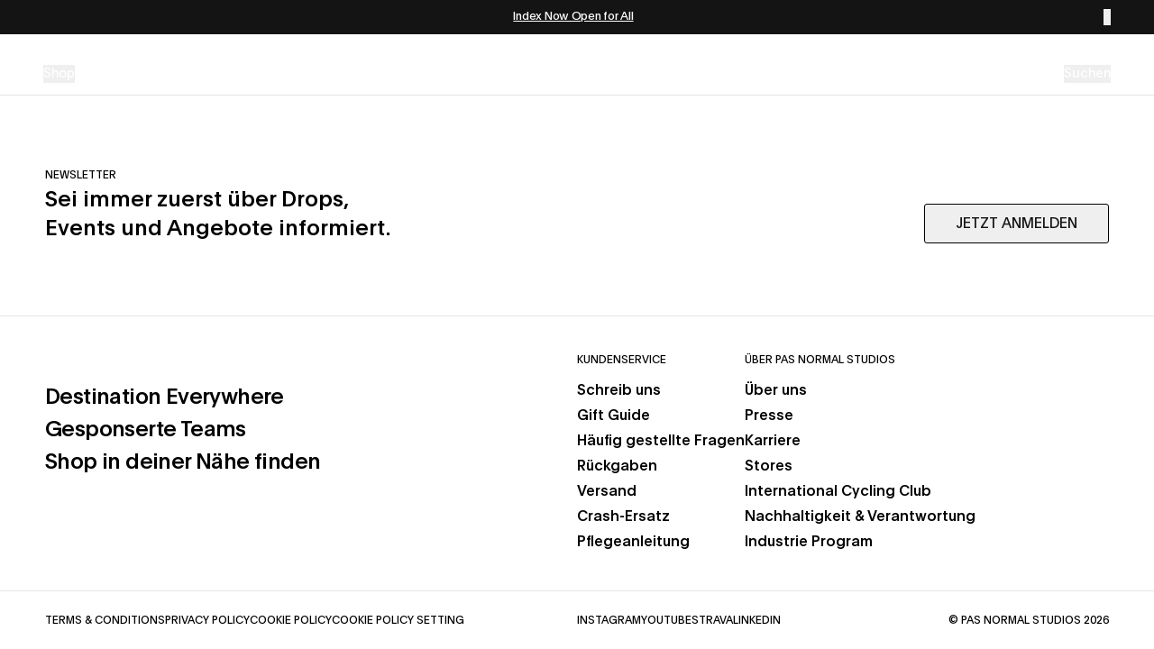

--- FILE ---
content_type: text/html; charset=utf-8
request_url: https://pasnormalstudios.com/de/products/herren-mechanism-late-drop-stow-away-gilet-black-contrast
body_size: 48723
content:
<!DOCTYPE html><html lang="de" class="antialiased plain_e0ad54e1-module__9mKrxW__variable"><head><meta charSet="utf-8"/><link rel="preconnect" href="https://cdn.sanity.io" crossorigin=""/><link href="https://cdn.sanity.io" rel="dns-prefetch"/><meta name="viewport" content="width=device-width, initial-scale=1"/><link rel="stylesheet" href="/_next/static/chunks/dc153b2abb5d9a9b.css" data-precedence="next"/><link rel="stylesheet" href="/_next/static/chunks/b6b1266a2292fc58.css" data-precedence="next"/><link rel="stylesheet" href="/_next/static/chunks/bfa57c266fc3848b.css" data-precedence="next"/><link rel="stylesheet" href="/_next/static/chunks/98d62cf5b979b421.css" data-precedence="next"/><link rel="preload" as="script" fetchPriority="low" href="/_next/static/chunks/ddbb0dc5b58df912.js"/><script src="/_next/static/chunks/01a9fa1abc94760a.js" async=""></script><script src="/_next/static/chunks/ff45fd5d70727a5e.js" async=""></script><script src="/_next/static/chunks/7a9930c5159ef7fb.js" async=""></script><script src="/_next/static/chunks/b4685a9fdb12a6d7.js" async=""></script><script src="/_next/static/chunks/turbopack-ec78ced5a5d2d3b0.js" async=""></script><script src="/_next/static/chunks/d96012bcfc98706a.js" async=""></script><script src="/_next/static/chunks/73e3194f06db260e.js" async=""></script><script src="/_next/static/chunks/5ec89d680b425e5e.js" async=""></script><script src="/_next/static/chunks/4bafe65995e3d55d.js" async=""></script><script src="/_next/static/chunks/f809c7413116cee1.js" async=""></script><script src="/_next/static/chunks/9579fc822a3a1b57.js" async=""></script><script src="/_next/static/chunks/0f87b5f6d9d6dff8.js" async=""></script><script src="/_next/static/chunks/ef5bf1d3efcdbf62.js" async=""></script><script src="/_next/static/chunks/32b34509a39cbb5a.js" async=""></script><script src="/_next/static/chunks/2d521274146baa50.js" async=""></script><script src="/_next/static/chunks/e391e9772f9fd749.js" async=""></script><script src="/_next/static/chunks/99964500257dec10.js" async=""></script><script src="/_next/static/chunks/4dcac48265b1e219.js" async=""></script><script src="/_next/static/chunks/4f91ff9e842835bf.js" async=""></script><script src="/_next/static/chunks/bc3bc015a5a542b8.js" async=""></script><script src="/_next/static/chunks/73bc997428e2e8de.js" async=""></script><script src="/_next/static/chunks/96c79e195d43e7e8.js" async=""></script><script src="/_next/static/chunks/3856b9c1115db1e6.js" async=""></script><script src="/_next/static/chunks/d9c64cbc77fd4d87.js" async=""></script><script src="/_next/static/chunks/1bf47f03bcc4214f.js" async=""></script><script src="/_next/static/chunks/370de567b0874ab2.js" async=""></script><script src="/_next/static/chunks/dc5dcb8714e9eca4.js" async=""></script><script src="/_next/static/chunks/9f1e0ad97a65eccf.js" async=""></script><script src="/_next/static/chunks/dfb1c20dd9d86fe2.js" async=""></script><script src="/_next/static/chunks/8c6502ea13cbad81.js" async=""></script><script src="/_next/static/chunks/2097c811a96dfe27.js" async=""></script><script src="/_next/static/chunks/18e4dd1308af6074.js" async=""></script><script src="/_next/static/chunks/4c4abc1f60a782a0.js" async=""></script><link rel="preload" href=" https://eu-library.klarnaservices.com/lib.js" as="script"/><link rel="preload" href="https://config.gorgias.chat/bundle-loader/01GYCCFGPTMN923ZJNT2MX9FF0" as="script"/><link rel="preload" href="https://cdn.shopify.com/shopifycloud/consent-tracking-api/v0.1/consent-tracking-api.js?shpxid=14da3563-F1B7-4B19-B7F5-51316752EED3" as="script"/><meta name="next-size-adjust" content=""/><title>Pas Normal Studios</title><meta name="robots" content="index, follow"/><meta name="msapplication-TileImage" content="/icons/ms-icon-144x144.png"/><meta name="msapplication-TileColor" content="#ffffff"/><meta name="twitter:card" content="summary_large_image"/><meta name="twitter:site" content="https://pasnormalstudios.com"/><meta name="twitter:creator" content="@pasnormalstudio"/><meta name="twitter:title" content="Pas Normal Studios"/><link rel="icon" href="/icons/favicon-16x16.png" type="image/png" sizes="16x16"/><link rel="icon" href="/icons/favicon-32x32.png" type="image/png" sizes="32x32"/><link rel="icon" href="/icons/favicon-96x96.png" type="image/png" sizes="96x96"/><link rel="icon" href="/icons/android-icon-192x192.png" type="image/png" sizes="192x192"/><link rel="apple-touch-icon" href="/icons/apple-icon-57x57.png" sizes="57x57"/><link rel="apple-touch-icon" href="/icons/apple-icon-60x60.png" sizes="60x60"/><link rel="apple-touch-icon" href="/icons/apple-icon-72x72.png" sizes="72x72"/><link rel="apple-touch-icon" href="/icons/apple-icon-76x76.png" sizes="76x76"/><link rel="apple-touch-icon" href="/icons/apple-icon-114x114.png" sizes="114x114"/><link rel="apple-touch-icon" href="/icons/apple-icon-120x120.png" sizes="120x120"/><link rel="apple-touch-icon" href="/icons/apple-icon-144x144.png" sizes="144x144"/><link rel="apple-touch-icon" href="/icons/apple-icon-152x152.png" sizes="152x152"/><link rel="apple-touch-icon" href="/icons/apple-icon-180x180.png" sizes="180x180"/><link rel="shorcut icon" href="/icons/favicon.ico" type="image/x-icon"/><meta name="robots" content="noindex"/><meta name="robots" content="noindex"/><script src="/_next/static/chunks/a6dad97d9634a72d.js" noModule=""></script></head><body class="bg-[--secondary] text-[--primary]"><div hidden=""><!--$--><!--/$--></div><!--$--><!--/$--><div class="fixed top-0 z-10 w-full"><div class="flex w-full items-center justify-between bg-secondary-foreground px-5 py-[10px] text-secondary md:px-10 lg:px-12"><div class="heading-7 flex w-full justify-between"><div class="flex flex-1 items-center justify-center overflow-hidden"><p class="heading-7 truncate"><a href="https://pasnormalstudios.com/collections/index" rel="noreferrer noopener" class="underline">Index Now Open for All </a></p></div><div class="flex items-center justify-end"><button type="button" aria-label="Dismiss notification"><span class="svg-sizing inline-block h-2 w-2 [&amp;&gt;svg]:h-full [&amp;&gt;svg]:w-full"><svg xmlns="http://www.w3.org/2000/svg" width="17" height="16" fill="none" viewBox="0 0 17 16"><g fill="currentColor" opacity="0.5"><path d="m.849.001 15.163 15.121-.843.84L.006.842z"></path><path d="M15.949.842.839 16 0 15.158 15.11 0z"></path></g></svg></span></button></div></div></div><div class=""><nav class="isolate z-10 flex items-center justify-between px-5 py-3 text-secondary transition-opacity md:px-10 lg:px-12 lg:py-5"><div class="nav-item-container flex h-full w-full items-center justify-between"><div class="nav-menu-items flex h-9 w-1/3 md:h-12"><!--$--><ul class="flex items-center gap-4 text-xs md:gap-6 md:text-sm"><li class="relative"><button aria-label="Open shop menu"><span class="nav-item-trigger ">Shop</span></button></li><li class="relative"><a href="/de/collections/index"><span class="nav-item-trigger underline underline-offset-2 decoration-2">Index</span></a></li><li class="relative hidden sm:inline"><a href="/de/explore"><span class="nav-item-trigger ">Explore</span></a></li></ul><!--/$--></div><div class="nav-items flex flex-grow justify-center"><a class="flex w-full items-center justify-center md:w-auto" href="/de"><span class="svg-sizing inline-block logo h-[30px] w-[80px] md:h-[40px] md:w-auto [&amp;&gt;svg]:h-full [&amp;&gt;svg]:w-full"><svg xmlns="http://www.w3.org/2000/svg" fill="none" viewBox="0 0 106 40"><path fill="currentColor" d="M2.916 5.535h1.347c1.298 0 2.03-.474 2.03-1.535S5.659 2.48 4.215 2.48h-1.3zM.254.212h3.474c.455 0 .844 0 1.233.016 2.55.081 4.01 1.452 4.01 3.723 0 1.24-.456 2.302-1.316 2.955-.909.702-2.094.817-3.767.817h-.974v4.163H.254zM15.677 7.005c-.602-1.91-1.04-3.15-1.462-4.57h-.032c-.406 1.452-.941 3.019-1.444 4.57zm-7.435 4.88C9.28 9.096 11.002 4.49 12.69.213h3.199c1.38 3.74 2.954 7.983 4.334 11.674h-2.792c-.34-.93-.682-1.795-1.023-2.76h-4.384l-1.038 2.76zM23.258 8.342c.162 1.061.844 1.6 2.046 1.6 1.087 0 1.785-.523 1.785-1.356 0-.832-.602-1.012-1.851-1.355l-.796-.228c-2.55-.734-3.588-1.682-3.588-3.51C20.854 1.42 22.59 0 25.236 0s4.206 1.24 4.334 3.51H26.91c-.179-.898-.714-1.388-1.77-1.388-.974 0-1.51.474-1.51 1.176.016.783.536 1.028 1.445 1.289l.892.26c2.63.734 3.865 1.535 3.865 3.608 0 2.237-1.851 3.641-4.643 3.641s-4.545-1.404-4.66-3.755h2.728zM45.094 11.886h-3.393l-2.517-4.897c-.796-1.568-1.444-2.874-1.705-3.576h-.016c.048.947.032 2.497.032 3.705v4.768h-2.45V.212h3.441l2.954 5.845c.584 1.176.975 2.122 1.234 2.694h.016c-.048-.98-.048-2.121-.048-3.38V.211h2.45v11.675zM55.776 6.073c0-2.35-1.17-3.836-3.1-3.836-1.932 0-3.117 1.486-3.117 3.836s1.169 3.723 3.117 3.723 3.1-1.452 3.1-3.723m2.808-.016c0 3.772-2.354 6.04-5.925 6.04s-5.876-2.268-5.876-6.04S49.17 0 52.675 0s5.91 2.352 5.91 6.057M63.002 5.535h1.494c1.25 0 1.997-.49 1.997-1.535 0-1.11-.762-1.519-2.176-1.519h-1.315zm0 6.35h-2.646V.213h4.286c1.364 0 2.305.147 3.133.718.844.637 1.315 1.6 1.315 2.727 0 2.025-1.217 3.118-2.565 3.56l2.906 4.669h-2.988l-2.45-4.212h-.991zM70.956.212h4.27l1.428 4.897c.309 1.094.634 2.253.942 3.494h.016l1.056-3.625L80.015.21h4.108v11.674h-2.501V6.431c0-1.42.016-2.628.064-3.869h-.032a86 86 0 0 1-.909 3.233l-1.787 6.09h-2.775l-1.77-5.959c-.503-1.65-.795-2.922-.908-3.362h-.032c.048 1.224.048 2.172.048 3.771v5.551h-2.565zM92.596 7.005c-.6-1.91-1.039-3.15-1.46-4.57h-.032c-.406 1.452-.943 3.019-1.444 4.57h2.938zm-7.435 4.88c1.04-2.79 2.76-7.395 4.449-11.673h3.198c1.38 3.74 2.955 7.983 4.335 11.674H94.35c-.341-.93-.682-1.795-1.023-2.76h-4.384l-1.039 2.76zM100.877.212v9.372h4.87v2.302h-7.533V.212zM19.915 26.303c.162 1.06.844 1.6 2.045 1.6 1.087 0 1.785-.523 1.785-1.356s-.6-1.013-1.85-1.355l-.797-.229c-2.549-.734-3.588-1.681-3.588-3.51 0-2.072 1.737-3.493 4.383-3.493s4.205 1.24 4.334 3.51h-2.663c-.179-.898-.715-1.388-1.77-1.388-.974 0-1.51.474-1.51 1.176.017.785.536 1.029 1.445 1.29l.892.26c2.63.734 3.863 1.535 3.863 3.608 0 2.237-1.851 3.64-4.643 3.64s-4.546-1.403-4.659-3.755h2.728zM30.271 29.845v-9.371h-3.067v-2.302h8.799v2.302h-3.069v9.37zM44.186 25.045V18.17h2.661v6.954c0 1.485-.309 2.514-.908 3.314-.78 1.045-2.046 1.6-3.75 1.6s-2.955-.539-3.751-1.6c-.602-.8-.909-1.829-.909-3.314v-6.954h2.662v6.874c0 1.829.698 2.71 1.997 2.71s1.998-.881 1.998-2.71M51.637 27.576h.908c.698 0 1.283-.065 1.737-.212 1.364-.408 2.094-1.469 2.094-3.38 0-1.912-.73-2.907-2.094-3.347-.421-.147-.94-.212-1.574-.212h-1.072zm-2.662-9.404h2.89c.535 0 1.103 0 1.672.017 3.442.13 5.65 2.204 5.65 5.778 0 2.01-.909 4.099-2.354 4.898-1.3.914-2.874.98-5 .98h-2.858V18.17zM63.49 18.172h-2.664v11.674h2.663zM74.317 24.034c0-2.352-1.169-3.837-3.1-3.837S68.1 21.684 68.1 24.034s1.17 3.723 3.117 3.723 3.1-1.454 3.1-3.723m2.808-.017c0 3.772-2.354 6.041-5.926 6.041s-5.876-2.269-5.876-6.04 2.386-6.058 5.892-6.058 5.909 2.352 5.909 6.057M80.86 26.303c.162 1.06.844 1.6 2.045 1.6 1.087 0 1.785-.523 1.785-1.356s-.6-1.013-1.85-1.355l-.797-.229c-2.549-.734-3.588-1.681-3.588-3.51 0-2.072 1.737-3.493 4.383-3.493s4.203 1.24 4.334 3.51h-2.663c-.179-.898-.715-1.388-1.77-1.388-.974 0-1.51.474-1.51 1.176.016.785.536 1.029 1.445 1.29l.892.26c2.63.734 3.865 1.535 3.865 3.608 0 2.237-1.852 3.64-4.643 3.64-2.792 0-4.547-1.403-4.66-3.755h2.728zM9.816 36.023H9.25v3.89h.567zM10.974 36.023h.758l1.314 2.274.48.843.005-.007c0-.223-.01-.686-.01-1.06v-2.051h.562v3.89h-.736l-1.282-2.187c-.233-.408-.476-.822-.53-.937h-.006v.26c0 .24.005.528.005.806v2.057h-.563v-3.89zM15.937 36.524h-1.05v-.501h2.668v.501h-1.05v3.389h-.568zM18.356 36.023h2.423v.501H18.93v1.154h1.72v.494h-1.72v1.246h1.888v.496h-2.462zM22.317 37.857h.595c.54 0 .865-.196.865-.674 0-.48-.33-.659-.865-.659h-.309q-.147-.001-.286.005zm-.568-1.834h1.17c.389 0 .74.032 1.016.223.304.2.46.518.46.914 0 .686-.44 1.001-.936 1.105.276.45.547.897.99 1.648h-.681c-.287-.518-.623-1.084-.898-1.561h-.551v1.56h-.568v-3.89zM25.31 36.023h.757l1.314 2.274.481.843.005-.007c0-.223-.011-.686-.011-1.06v-2.051h.563v3.89h-.737L26.4 37.724c-.233-.408-.476-.822-.53-.937h-.005v.26c0 .24.005.528.005.806v2.057h-.563v-3.89zM30.921 36.545c-.233.566-.433 1.133-.666 1.72h1.325c-.13-.32-.119-.332-.421-1.116-.087-.235-.178-.456-.227-.604zm-1.888 3.368c.52-1.305 1.05-2.585 1.57-3.89h.686l1.543 3.89h-.6l-.465-1.176h-1.694l-.455 1.176h-.585M33.919 36.524H32.87v-.501h2.666v.501h-1.048v3.389h-.57zM36.907 36.023h-.568v3.89h.568zM38.438 37.965c0 .886.497 1.546 1.331 1.546.835 0 1.332-.647 1.332-1.546s-.498-1.535-1.336-1.535-1.325.642-1.325 1.535m3.284.005c0 1.203-.774 2.019-1.948 2.019s-1.948-.817-1.948-2.019.785-2.023 1.943-2.023 1.954.821 1.954 2.023M42.561 36.023h.758l1.314 2.274.48.843.005-.007c0-.223-.01-.686-.01-1.06v-2.051h.562v3.89h-.737l-1.281-2.187c-.233-.408-.476-.822-.531-.937h-.005v.26c0 .24.005.528.005.806v2.057h-.563v-3.89zM48.195 36.545c-.233.566-.433 1.133-.666 1.72h1.325c-.13-.32-.119-.332-.421-1.116-.087-.235-.179-.456-.227-.604zm-1.888 3.368c.52-1.305 1.05-2.585 1.57-3.89h.686l1.542 3.89h-.6l-.464-1.176h-1.694l-.455 1.176h-.585M50.76 36.023h.574v3.395h1.698v.496H50.76zM58.753 38.776c-.266.745-.865 1.212-1.78 1.212-1.126 0-1.911-.821-1.911-2.023s.79-2.018 1.936-2.018c.904 0 1.515.446 1.758 1.256h-.584c-.21-.483-.574-.773-1.178-.773-.834 0-1.316.621-1.316 1.529s.48 1.55 1.32 1.55c.568 0 .941-.27 1.158-.733h.597M60.327 38.407c-.432-.805-.86-1.579-1.293-2.384h.644c.194.37.389.745.66 1.273l.298.566c.087-.175.167-.3.963-1.84h.607c-.433.806-.877 1.58-1.316 2.385v1.507h-.563zM66.123 38.776c-.265.745-.865 1.212-1.78 1.212-1.126 0-1.91-.821-1.91-2.023s.789-2.018 1.936-2.018c.903 0 1.515.446 1.757 1.256h-.583c-.211-.483-.575-.773-1.18-.773-.832 0-1.313.621-1.313 1.529s.48 1.55 1.32 1.55c.568 0 .941-.27 1.158-.733zM66.92 36.023h.574v3.395h1.698v.496h-2.273zM70.594 36.023h-.568v3.89h.568zM71.697 36.023h.758l1.314 2.274.48.843.005-.007c0-.223-.01-.686-.01-1.06v-2.051h.562v3.89h-.737l-1.281-2.187c-.233-.408-.476-.822-.531-.937h-.005v.26c0 .24.005.528.005.806v2.057h-.563v-3.89zM79.208 37.857v2.057h-.52v-.195q-.001-.139.005-.295c-.206.251-.6.578-1.298.578-1.087 0-1.883-.794-1.883-2.024s.763-2.03 1.948-2.03c.974 0 1.547.535 1.748 1.241h-.59c-.174-.414-.499-.757-1.163-.757-.796 0-1.325.566-1.325 1.54s.514 1.551 1.314 1.551c.799 0 1.212-.615 1.254-1.17h-1.412v-.494h1.92zM85.237 38.776c-.265.745-.865 1.212-1.78 1.212-1.126 0-1.91-.821-1.91-2.023s.789-2.018 1.935-2.018c.904 0 1.515.446 1.758 1.256h-.584c-.21-.483-.574-.773-1.178-.773-.833 0-1.316.621-1.316 1.529s.48 1.55 1.32 1.55c.568 0 .941-.27 1.158-.733h.597M86.033 36.023h.574v3.395h1.698v.496h-2.272zM89.486 38.384c0 .327.016.55.119.746.124.24.405.386.737.386.33 0 .622-.147.746-.386.103-.191.119-.419.119-.746v-2.361h.568V38.4c0 .458-.055.783-.255 1.061-.238.332-.686.518-1.178.518s-.932-.18-1.163-.506c-.217-.31-.26-.603-.26-1.073v-2.377h.569v2.361zM93.43 39.435h.802c.439 0 .8-.163.8-.642 0-.478-.356-.637-.914-.637h-.687zm0-1.746h.628c.52 0 .79-.152.79-.604 0-.522-.396-.577-.975-.577h-.444zm-.562-1.665h1.158c.931 0 1.433.262 1.433.953 0 .522-.282.784-.568.886.368.104.73.364.73.942 0 .909-.79 1.11-1.526 1.11h-1.228v-3.89zM93.7 20.561c0 1.184-.945 2.134-2.1 2.134-1.154 0-2.075-.95-2.075-2.134s.91-2.122 2.087-2.122 2.088.95 2.088 2.122m.5 0c0-1.43-1.166-2.602-2.588-2.602a2.614 2.614 0 0 0-2.599 2.602c0 1.43 1.166 2.614 2.588 2.614A2.61 2.61 0 0 0 94.2 20.56m-3.01-1.004h.433c.39 0 .632.112.632.435 0 .346-.244.458-.632.458h-.432zm-.532 2.49h.533v-1.15h.344l.688 1.15h.6l-.733-1.216c.389-.1.688-.346.688-.871 0-.301-.11-.536-.344-.681-.21-.134-.466-.169-.766-.169h-1.01z" shape-rendering="geometricPrecision"></path></svg></span></a></div><div class="nav-items flex h-9 w-1/3 items-center justify-end gap-x-2 text-sm md:h-12 md:gap-x-6"><!--$--><div><div class="flex items-center" style="transform-origin:50% 0 !important 0"><button class="search-trigger flex items-center justify-center"><span class="svg-sizing inline-block h-5 w-5 lg:hidden [&amp;&gt;svg]:h-full [&amp;&gt;svg]:w-full"><svg xmlns="http://www.w3.org/2000/svg" width="18" height="18" fill="none" viewBox="0 0 18 18"><path stroke="currentColor" stroke-linecap="round" stroke-linejoin="round" stroke-width="1.5" d="M8.25 14.25a6 6 0 1 0 0-12 6 6 0 0 0 0 12"></path><path stroke="currentColor" stroke-linecap="square" stroke-linejoin="round" stroke-width="1.5" d="m15.755 15.755-3.263-3.263"></path></svg></span><span class="hidden lg:block">Suchen</span></button><div class="flex min-h-[2.75rem] items-center"></div></div></div><div style="opacity:0"></div><div></div><!--/$--></div></div></nav></div></div><div class="flex min-h-screen flex-col"><!--$!--><template data-dgst="NEXT_HTTP_ERROR_FALLBACK;404"></template><!--/$--><!--$?--><template id="B:0"></template><!--/$--></div><div class="fixed top-header z-10 w-full translate-y-0"><section aria-label="Notifications alt+T" tabindex="-1" aria-live="polite" aria-relevant="additions text" aria-atomic="false"></section></div><script>requestAnimationFrame(function(){$RT=performance.now()});</script><script src="/_next/static/chunks/ddbb0dc5b58df912.js" id="_R_" async=""></script><div hidden id="S:0"><footer class="relative mt-auto border-t border-t-black/10" style="background-color:var(--footer-secondary, #FFFFFF);color:var(--footer-primary, #000000)"><div style="display:var(--footer-show-newsletter, block)"><div class="flex flex-col justify-between gap-8 border-b border-b-black/10 border-opacity-20 px-5 py-8 md:flex-row md:items-end md:px-10 lg:px-13 lg:py-20"><div class="lg:max-w-[410px]"><h3 class="text-xs uppercase">Newsletter</h3><p class="mt-1 text-lg font-medium lg:text-2xl">Sei immer zuerst über Drops, Events und Angebote informiert.</p></div><div><button class="inline-flex items-center rounded-[3px] justify-center text-sm lg:text-base font-normal px-4 disabled:cursor-not-allowed disabled:scale-100 leading-5 active:opacity-90 active:scale-[0.98] lg:active:scale-[0.998] transition-transform border-primary text-secondary-foreground border py-[9px] disabled:bg-gray-light disabled:text-primary disabled:opacity-100 min-w-[205px]" type="button">JETZT ANMELDEN</button></div></div></div><div class="flex flex-col border-b border-b-black/10 border-opacity-20 md:flex-row md:p-10 lg:px-13"><div class="flex-1 px-5 py-8 md:p-0"><div class="mb-6 md:mb-8"></div><div class="group flex w-fit flex-col"><a class="block py-0.5 text-lg font-medium tracking-tight duration-200 hover:!opacity-100 md:text-2xl lg:group-hover:opacity-40" target="_blank" href="/pages/destination-everywhere">Destination Everywhere</a><a class="block py-0.5 text-lg font-medium tracking-tight duration-200 hover:!opacity-100 md:text-2xl lg:group-hover:opacity-40" target="_blank" href="/pages/teams">Gesponserte Teams</a><a class="block py-0.5 text-lg font-medium tracking-tight duration-200 hover:!opacity-100 md:text-2xl lg:group-hover:opacity-40" href="https://pasnormalstudios.com/stores" target="_blank">Shop in deiner Nähe finden</a></div></div><div class="flex-1"><div class="flex gap-24"><div class="hidden md:block"><div class="mb-3 text-xs uppercase">Kundenservice</div><div class="flex flex-col gap-6 text-lg"><div class="group flex flex-col text-base font-medium"><a class="py-0.5 duration-200 hover:!opacity-100 lg:group-hover:opacity-40" href="/de/pages/contact">Schreib uns</a><a class="py-0.5 duration-200 hover:!opacity-100 lg:group-hover:opacity-40" href="/de/pages/gift-guide">Gift Guide</a><a class="py-0.5 duration-200 hover:!opacity-100 lg:group-hover:opacity-40" href="/de/pages/faq">Häufig gestellte Fragen</a><a class="py-0.5 duration-200 hover:!opacity-100 lg:group-hover:opacity-40" href="/de/pages/return-policy">Rückgaben</a><a class="py-0.5 duration-200 hover:!opacity-100 lg:group-hover:opacity-40" href="/de/pages/shipping-delivery">Versand</a><a class="py-0.5 duration-200 hover:!opacity-100 lg:group-hover:opacity-40" href="/de/pages/crash-policy">Crash-Ersatz</a><a class="py-0.5 duration-200 hover:!opacity-100 lg:group-hover:opacity-40" href="/de/pages/care">Pflegeanleitung</a></div></div></div><div class="hidden md:block"><div class="mb-3 text-xs uppercase">Über Pas Normal Studios</div><div class="flex flex-col gap-6 text-lg"><div class="group flex flex-col text-base font-medium"><a class="py-0.5 duration-200 hover:!opacity-100 lg:group-hover:opacity-40" href="/de/pages/about">Über uns</a><a class="py-0.5 duration-200 hover:!opacity-100 lg:group-hover:opacity-40" href="/de/pages/press">Presse</a><a class="py-0.5 duration-200 hover:!opacity-100 lg:group-hover:opacity-40" href="/de/pages/careers">Karriere</a><a class="py-0.5 duration-200 hover:!opacity-100 lg:group-hover:opacity-40" href="https://pasnormalstudios.com/stores">Stores</a><a class="py-0.5 duration-200 hover:!opacity-100 lg:group-hover:opacity-40" href="/de/pages/international-cycling-club-25">International Cycling Club</a><a class="py-0.5 duration-200 hover:!opacity-100 lg:group-hover:opacity-40" href="/de/pages/impact-front-page">Nachhaltigkeit &amp; Verantwortung</a><a class="py-0.5 duration-200 hover:!opacity-100 lg:group-hover:opacity-40" href="/de/pages/industry-programme">Industrie Program</a></div></div></div></div><div class="divide-y divide-gray-dark/10 block w-full border-t border-t-black/10 px-5 md:hidden" data-orientation="vertical"><div data-state="closed" data-orientation="vertical" class="py-2"><h3 data-orientation="vertical" data-state="closed" class="flex"><button type="button" aria-controls="radix-_R_1d590pfivb_" aria-expanded="false" data-state="closed" data-orientation="vertical" id="radix-_R_d590pfivb_" class="flex justify-between w-full group py-3 text-sm items-start" data-radix-collection-item=""><div class="group flex w-full items-center justify-between gap-x-4"><span class="text-left text-xs uppercase">Kundenservice</span><span class="svg-sizing inline-block shrink-0 transition-transform duration-200 group-data-[state=open]:hidden h-3 w-3 md:h-4 md:w-4"><svg xmlns="http://www.w3.org/2000/svg" fill="none" viewBox="0 0 8 9"><path stroke="currentColor" d="M8 4.617H0M4 8.617v-8"></path></svg></span><span class="svg-sizing inline-block shrink-0 transition-transform duration-200 group-data-[state=closed]:hidden h-3 w-3 md:h-4 md:w-4"><svg xmlns="http://www.w3.org/2000/svg" fill="none" viewBox="0 0 8 9"><path stroke="currentColor" d="M8 4.617H0"></path></svg></span></div></button></h3><div data-state="closed" id="radix-_R_1d590pfivb_" hidden="" role="region" aria-labelledby="radix-_R_d590pfivb_" data-orientation="vertical" class="overflow-hidden text-sm transition-all data-[state=closed]:animate-accordion-up data-[state=open]:animate-accordion-down" style="--radix-accordion-content-height:var(--radix-collapsible-content-height);--radix-accordion-content-width:var(--radix-collapsible-content-width)"></div></div></div><div class="divide-y divide-gray-dark/10 block w-full border-t border-t-black/10 px-5 md:hidden" data-orientation="vertical"><div data-state="closed" data-orientation="vertical" class="py-2"><h3 data-orientation="vertical" data-state="closed" class="flex"><button type="button" aria-controls="radix-_R_1l590pfivb_" aria-expanded="false" data-state="closed" data-orientation="vertical" id="radix-_R_l590pfivb_" class="flex justify-between w-full group py-3 text-sm items-start" data-radix-collection-item=""><div class="group flex w-full items-center justify-between gap-x-4"><span class="text-left text-xs uppercase">Über Pas Normal Studios</span><span class="svg-sizing inline-block shrink-0 transition-transform duration-200 group-data-[state=open]:hidden h-3 w-3 md:h-4 md:w-4"><svg xmlns="http://www.w3.org/2000/svg" fill="none" viewBox="0 0 8 9"><path stroke="currentColor" d="M8 4.617H0M4 8.617v-8"></path></svg></span><span class="svg-sizing inline-block shrink-0 transition-transform duration-200 group-data-[state=closed]:hidden h-3 w-3 md:h-4 md:w-4"><svg xmlns="http://www.w3.org/2000/svg" fill="none" viewBox="0 0 8 9"><path stroke="currentColor" d="M8 4.617H0"></path></svg></span></div></button></h3><div data-state="closed" id="radix-_R_1l590pfivb_" hidden="" role="region" aria-labelledby="radix-_R_l590pfivb_" data-orientation="vertical" class="overflow-hidden text-sm transition-all data-[state=closed]:animate-accordion-up data-[state=open]:animate-accordion-down" style="--radix-accordion-content-height:var(--radix-collapsible-content-height);--radix-accordion-content-width:var(--radix-collapsible-content-width)"></div></div></div></div></div><div class="flex items-start justify-between px-5 py-8 text-xs uppercase md:items-center md:px-10 md:py-6 lg:px-13"><div class="group order-1 flex flex-1 flex-col gap-5 md:-order-1 md:flex-row"><a class="duration-200 hover:!opacity-100 lg:group-hover:opacity-40" target="_blank" href="/pages/terms">Terms &amp; Conditions</a><a class="duration-200 hover:!opacity-100 lg:group-hover:opacity-40" target="_blank" href="/pages/privacy">Privacy Policy</a><a class="duration-200 hover:!opacity-100 lg:group-hover:opacity-40" target="_blank" href="/pages/cookies">Cookie Policy</a><span class="cursor-pointer hover:!opacity-100 lg:group-hover:opacity-40" data-legalmonster="show-cookie-settings">Cookie Policy Setting</span></div><div class="flex-1 items-center justify-between md:flex md:px-0"><div class="group flex flex-col gap-5 md:flex-row"><a class="duration-200 hover:!opacity-100 lg:group-hover:opacity-40" href="https://www.instagram.com/pasnormalstudios/" target="_blank">Instagram</a><a class="duration-200 hover:!opacity-100 lg:group-hover:opacity-40" href="https://www.youtube.com/@pasnormalstudios" target="_blank">YouTube</a><a class="duration-200 hover:!opacity-100 lg:group-hover:opacity-40" href="https://www.strava.com/clubs/205018" target="_blank">Strava</a><a class="duration-200 hover:!opacity-100 lg:group-hover:opacity-40" href="https://www.linkedin.com/company/pasnormalstudios/" target="_blank">LinkedIn</a></div><div class="hidden md:block"><div>© Pas Normal Studios 2026</div></div></div></div><div class="border-t border-t-black/10 px-5 py-8 text-xs uppercase md:hidden"><div>© Pas Normal Studios 2026</div></div></footer></div><script>$RB=[];$RV=function(a){$RT=performance.now();for(var b=0;b<a.length;b+=2){var c=a[b],e=a[b+1];null!==e.parentNode&&e.parentNode.removeChild(e);var f=c.parentNode;if(f){var g=c.previousSibling,h=0;do{if(c&&8===c.nodeType){var d=c.data;if("/$"===d||"/&"===d)if(0===h)break;else h--;else"$"!==d&&"$?"!==d&&"$~"!==d&&"$!"!==d&&"&"!==d||h++}d=c.nextSibling;f.removeChild(c);c=d}while(c);for(;e.firstChild;)f.insertBefore(e.firstChild,c);g.data="$";g._reactRetry&&requestAnimationFrame(g._reactRetry)}}a.length=0};
$RC=function(a,b){if(b=document.getElementById(b))(a=document.getElementById(a))?(a.previousSibling.data="$~",$RB.push(a,b),2===$RB.length&&("number"!==typeof $RT?requestAnimationFrame($RV.bind(null,$RB)):(a=performance.now(),setTimeout($RV.bind(null,$RB),2300>a&&2E3<a?2300-a:$RT+300-a)))):b.parentNode.removeChild(b)};$RC("B:0","S:0")</script><script>(self.__next_f=self.__next_f||[]).push([0])</script><script>self.__next_f.push([1,"1:\"$Sreact.fragment\"\n3:I[339756,[\"/_next/static/chunks/d96012bcfc98706a.js\",\"/_next/static/chunks/73e3194f06db260e.js\"],\"default\"]\n4:I[837457,[\"/_next/static/chunks/d96012bcfc98706a.js\",\"/_next/static/chunks/73e3194f06db260e.js\"],\"default\"]\nb:I[168027,[\"/_next/static/chunks/d96012bcfc98706a.js\",\"/_next/static/chunks/73e3194f06db260e.js\"],\"default\"]\nd:I[897367,[\"/_next/static/chunks/d96012bcfc98706a.js\",\"/_next/static/chunks/73e3194f06db260e.js\"],\"OutletBoundary\"]\ne:\"$Sreact.suspense\"\n10:I[897367,[\"/_next/static/chunks/d96012bcfc98706a.js\",\"/_next/static/chunks/73e3194f06db260e.js\"],\"ViewportBoundary\"]\n12:I[897367,[\"/_next/static/chunks/d96012bcfc98706a.js\",\"/_next/static/chunks/73e3194f06db260e.js\"],\"MetadataBoundary\"]\n:HL[\"/_next/static/chunks/dc153b2abb5d9a9b.css\",\"style\"]\n:HL[\"/_next/static/chunks/b6b1266a2292fc58.css\",\"style\"]\n:HL[\"/_next/static/chunks/bfa57c266fc3848b.css\",\"style\"]\n:HL[\"/_next/static/chunks/98d62cf5b979b421.css\",\"style\"]\n:HL[\"/_next/static/media/Plain_Bold-s.p.c2734f71.woff2\",\"font\",{\"crossOrigin\":\"\",\"type\":\"font/woff2\"}]\n:HL[\"/_next/static/media/Plain_Medium-s.p.30b87ddd.woff2\",\"font\",{\"crossOrigin\":\"\",\"type\":\"font/woff2\"}]\n:HL[\"/_next/static/media/Plain_Regular-s.p.1073cb4f.woff2\",\"font\",{\"crossOrigin\":\"\",\"type\":\"font/woff2\"}]\n"])</script><script>self.__next_f.push([1,"0:{\"P\":null,\"b\":\"krjuxB5X2Ahyt9yNcBPIt\",\"c\":[\"\",\"de\",\"products\",\"herren-mechanism-late-drop-stow-away-gilet-black-contrast\"],\"q\":\"\",\"i\":false,\"f\":[[[\"\",{\"children\":[\"(web)\",{\"children\":[[\"market\",\"de\",\"d\"],{\"children\":[\"products\",{\"children\":[[\"handle\",\"herren-mechanism-late-drop-stow-away-gilet-black-contrast\",\"d\"],{\"children\":[\"__PAGE__\",{}]}]}]}]}]},\"$undefined\",\"$undefined\",true],[[\"$\",\"$1\",\"c\",{\"children\":[null,\"$L2\"]}],{\"children\":[[\"$\",\"$1\",\"c\",{\"children\":[null,[\"$\",\"$L3\",null,{\"parallelRouterKey\":\"children\",\"error\":\"$undefined\",\"errorStyles\":\"$undefined\",\"errorScripts\":\"$undefined\",\"template\":[\"$\",\"$L4\",null,{}],\"templateStyles\":\"$undefined\",\"templateScripts\":\"$undefined\",\"notFound\":[[[\"$\",\"title\",null,{\"children\":\"404: This page could not be found.\"}],[\"$\",\"div\",null,{\"style\":{\"fontFamily\":\"system-ui,\\\"Segoe UI\\\",Roboto,Helvetica,Arial,sans-serif,\\\"Apple Color Emoji\\\",\\\"Segoe UI Emoji\\\"\",\"height\":\"100vh\",\"textAlign\":\"center\",\"display\":\"flex\",\"flexDirection\":\"column\",\"alignItems\":\"center\",\"justifyContent\":\"center\"},\"children\":[\"$\",\"div\",null,{\"children\":[[\"$\",\"style\",null,{\"dangerouslySetInnerHTML\":{\"__html\":\"body{color:#000;background:#fff;margin:0}.next-error-h1{border-right:1px solid rgba(0,0,0,.3)}@media (prefers-color-scheme:dark){body{color:#fff;background:#000}.next-error-h1{border-right:1px solid rgba(255,255,255,.3)}}\"}}],[\"$\",\"h1\",null,{\"className\":\"next-error-h1\",\"style\":{\"display\":\"inline-block\",\"margin\":\"0 20px 0 0\",\"padding\":\"0 23px 0 0\",\"fontSize\":24,\"fontWeight\":500,\"verticalAlign\":\"top\",\"lineHeight\":\"49px\"},\"children\":404}],[\"$\",\"div\",null,{\"style\":{\"display\":\"inline-block\"},\"children\":[\"$\",\"h2\",null,{\"style\":{\"fontSize\":14,\"fontWeight\":400,\"lineHeight\":\"49px\",\"margin\":0},\"children\":\"This page could not be found.\"}]}]]}]}]],[]],\"forbidden\":\"$undefined\",\"unauthorized\":\"$undefined\"}]]}],{\"children\":[[\"$\",\"$1\",\"c\",{\"children\":[[[\"$\",\"link\",\"0\",{\"rel\":\"stylesheet\",\"href\":\"/_next/static/chunks/dc153b2abb5d9a9b.css\",\"precedence\":\"next\",\"crossOrigin\":\"$undefined\",\"nonce\":\"$undefined\"}],[\"$\",\"link\",\"1\",{\"rel\":\"stylesheet\",\"href\":\"/_next/static/chunks/b6b1266a2292fc58.css\",\"precedence\":\"next\",\"crossOrigin\":\"$undefined\",\"nonce\":\"$undefined\"}],[\"$\",\"link\",\"2\",{\"rel\":\"stylesheet\",\"href\":\"/_next/static/chunks/bfa57c266fc3848b.css\",\"precedence\":\"next\",\"crossOrigin\":\"$undefined\",\"nonce\":\"$undefined\"}],[\"$\",\"link\",\"3\",{\"rel\":\"stylesheet\",\"href\":\"/_next/static/chunks/98d62cf5b979b421.css\",\"precedence\":\"next\",\"crossOrigin\":\"$undefined\",\"nonce\":\"$undefined\"}],[\"$\",\"script\",\"script-0\",{\"src\":\"/_next/static/chunks/5ec89d680b425e5e.js\",\"async\":true,\"nonce\":\"$undefined\"}],[\"$\",\"script\",\"script-1\",{\"src\":\"/_next/static/chunks/4bafe65995e3d55d.js\",\"async\":true,\"nonce\":\"$undefined\"}],[\"$\",\"script\",\"script-2\",{\"src\":\"/_next/static/chunks/f809c7413116cee1.js\",\"async\":true,\"nonce\":\"$undefined\"}],[\"$\",\"script\",\"script-3\",{\"src\":\"/_next/static/chunks/9579fc822a3a1b57.js\",\"async\":true,\"nonce\":\"$undefined\"}],[\"$\",\"script\",\"script-4\",{\"src\":\"/_next/static/chunks/0f87b5f6d9d6dff8.js\",\"async\":true,\"nonce\":\"$undefined\"}],[\"$\",\"script\",\"script-5\",{\"src\":\"/_next/static/chunks/ef5bf1d3efcdbf62.js\",\"async\":true,\"nonce\":\"$undefined\"}],[\"$\",\"script\",\"script-6\",{\"src\":\"/_next/static/chunks/32b34509a39cbb5a.js\",\"async\":true,\"nonce\":\"$undefined\"}],[\"$\",\"script\",\"script-7\",{\"src\":\"/_next/static/chunks/2d521274146baa50.js\",\"async\":true,\"nonce\":\"$undefined\"}],[\"$\",\"script\",\"script-8\",{\"src\":\"/_next/static/chunks/e391e9772f9fd749.js\",\"async\":true,\"nonce\":\"$undefined\"}],[\"$\",\"script\",\"script-9\",{\"src\":\"/_next/static/chunks/99964500257dec10.js\",\"async\":true,\"nonce\":\"$undefined\"}],[\"$\",\"script\",\"script-10\",{\"src\":\"/_next/static/chunks/4dcac48265b1e219.js\",\"async\":true,\"nonce\":\"$undefined\"}],[\"$\",\"script\",\"script-11\",{\"src\":\"/_next/static/chunks/4f91ff9e842835bf.js\",\"async\":true,\"nonce\":\"$undefined\"}],[\"$\",\"script\",\"script-12\",{\"src\":\"/_next/static/chunks/bc3bc015a5a542b8.js\",\"async\":true,\"nonce\":\"$undefined\"}],[\"$\",\"script\",\"script-13\",{\"src\":\"/_next/static/chunks/73bc997428e2e8de.js\",\"async\":true,\"nonce\":\"$undefined\"}],[\"$\",\"script\",\"script-14\",{\"src\":\"/_next/static/chunks/96c79e195d43e7e8.js\",\"async\":true,\"nonce\":\"$undefined\"}],[\"$\",\"script\",\"script-15\",{\"src\":\"/_next/static/chunks/3856b9c1115db1e6.js\",\"async\":true,\"nonce\":\"$undefined\"}],[\"$\",\"script\",\"script-16\",{\"src\":\"/_next/static/chunks/d9c64cbc77fd4d87.js\",\"async\":true,\"nonce\":\"$undefined\"}],[\"$\",\"script\",\"script-17\",{\"src\":\"/_next/static/chunks/1bf47f03bcc4214f.js\",\"async\":true,\"nonce\":\"$undefined\"}],[\"$\",\"script\",\"script-18\",{\"src\":\"/_next/static/chunks/370de567b0874ab2.js\",\"async\":true,\"nonce\":\"$undefined\"}],[\"$\",\"script\",\"script-19\",{\"src\":\"/_next/static/chunks/dc5dcb8714e9eca4.js\",\"async\":true,\"nonce\":\"$undefined\"}],[\"$\",\"script\",\"script-20\",{\"src\":\"/_next/static/chunks/9f1e0ad97a65eccf.js\",\"async\":true,\"nonce\":\"$undefined\"}],[\"$\",\"script\",\"script-21\",{\"src\":\"/_next/static/chunks/dfb1c20dd9d86fe2.js\",\"async\":true,\"nonce\":\"$undefined\"}],\"$L5\"],\"$L6\"]}],{\"children\":[\"$L7\",{\"children\":[\"$L8\",{\"children\":[\"$L9\",{},null,false,false]},null,false,false]},null,false,false]},null,false,false]},null,false,false]},null,false,false],\"$La\",false]],\"m\":\"$undefined\",\"G\":[\"$b\",[]],\"S\":false}\n"])</script><script>self.__next_f.push([1,"5:[\"$\",\"script\",\"script-22\",{\"src\":\"/_next/static/chunks/8c6502ea13cbad81.js\",\"async\":true,\"nonce\":\"$undefined\"}]\n7:[\"$\",\"$1\",\"c\",{\"children\":[null,[\"$\",\"$L3\",null,{\"parallelRouterKey\":\"children\",\"error\":\"$undefined\",\"errorStyles\":\"$undefined\",\"errorScripts\":\"$undefined\",\"template\":[\"$\",\"$L4\",null,{}],\"templateStyles\":\"$undefined\",\"templateScripts\":\"$undefined\",\"notFound\":\"$undefined\",\"forbidden\":\"$undefined\",\"unauthorized\":\"$undefined\"}]]}]\n8:[\"$\",\"$1\",\"c\",{\"children\":[null,[\"$\",\"$L3\",null,{\"parallelRouterKey\":\"children\",\"error\":\"$undefined\",\"errorStyles\":\"$undefined\",\"errorScripts\":\"$undefined\",\"template\":[\"$\",\"$L4\",null,{}],\"templateStyles\":\"$undefined\",\"templateScripts\":\"$undefined\",\"notFound\":\"$undefined\",\"forbidden\":\"$undefined\",\"unauthorized\":\"$undefined\"}]]}]\n9:[\"$\",\"$1\",\"c\",{\"children\":[\"$Lc\",[[\"$\",\"script\",\"script-0\",{\"src\":\"/_next/static/chunks/18e4dd1308af6074.js\",\"async\":true,\"nonce\":\"$undefined\"}],[\"$\",\"script\",\"script-1\",{\"src\":\"/_next/static/chunks/4c4abc1f60a782a0.js\",\"async\":true,\"nonce\":\"$undefined\"}]],[\"$\",\"$Ld\",null,{\"children\":[\"$\",\"$e\",null,{\"name\":\"Next.MetadataOutlet\",\"children\":\"$@f\"}]}]]}]\na:[\"$\",\"$1\",\"h\",{\"children\":[null,[\"$\",\"$L10\",null,{\"children\":\"$L11\"}],[\"$\",\"div\",null,{\"hidden\":true,\"children\":[\"$\",\"$L12\",null,{\"children\":[\"$\",\"$e\",null,{\"name\":\"Next.Metadata\",\"children\":\"$L13\"}]}]}],[\"$\",\"meta\",null,{\"name\":\"next-size-adjust\",\"content\":\"\"}]]}]\n2:[\"$\",\"$L3\",null,{\"parallelRouterKey\":\"children\",\"error\":\"$undefined\",\"errorStyles\":\"$undefined\",\"errorScripts\":\"$undefined\",\"template\":[\"$\",\"$L4\",null,{}],\"templateStyles\":\"$undefined\",\"templateScripts\":\"$undefined\",\"notFound\":[[[\"$\",\"title\",null,{\"children\":\"404: This page could not be found.\"}],[\"$\",\"div\",null,{\"style\":\"$0:f:0:1:1:children:0:props:children:1:props:notFound:0:1:props:style\",\"children\":[\"$\",\"div\",null,{\"children\":[[\"$\",\"style\",null,{\"dangerouslySetInnerHTML\":{\"__html\":\"body{color:#000;background:#fff;margin:0}.next-error-h1{border-right:1px solid rgba(0,0,0,.3)}@media (prefers-color-scheme:dark){body{color:#fff;background:#000}.next-error-h1{border-right:1px solid rgba(255,255,255,.3)}}\"}}],[\"$\",\"h1\",null,{\"className\":\"next-error-h1\",\"style\":\"$0:f:0:1:1:children:0:props:children:1:props:notFound:0:1:props:children:props:children:1:props:style\",\"children\":404}],[\"$\",\"div\",null,{\"style\":\"$0:f:0:1:1:children:0:props:children:1:props:notFound:0:1:props:children:props:children:2:props:style\",\"children\":[\"$\",\"h2\",null,{\"style\":\"$0:f:0:1:1:children:0:props:children:1:props:notFound:0:1:props:children:props:children:2:props:children:props:style\",\"children\":\"This page could not be found.\"}]}]]}]}]],[]],\"forbidden\":\"$undefined\",\"unauthorized\":\"$undefined\"}]\n11:[[\"$\",\"meta\",\"0\",{\"charSet\":\"utf-8\"}],[\"$\",\"meta\",\"1\",{\"name\":\"viewport\",\"content\":\"width=device-width, initial-scale=1\"}]]\n"])</script><script>self.__next_f.push([1,"14:I[178804,[\"/_next/static/chunks/5ec89d680b425e5e.js\",\"/_next/static/chunks/4bafe65995e3d55d.js\",\"/_next/static/chunks/f809c7413116cee1.js\",\"/_next/static/chunks/9579fc822a3a1b57.js\",\"/_next/static/chunks/0f87b5f6d9d6dff8.js\",\"/_next/static/chunks/ef5bf1d3efcdbf62.js\",\"/_next/static/chunks/32b34509a39cbb5a.js\",\"/_next/static/chunks/2d521274146baa50.js\",\"/_next/static/chunks/e391e9772f9fd749.js\",\"/_next/static/chunks/99964500257dec10.js\",\"/_next/static/chunks/4dcac48265b1e219.js\",\"/_next/static/chunks/4f91ff9e842835bf.js\",\"/_next/static/chunks/bc3bc015a5a542b8.js\",\"/_next/static/chunks/73bc997428e2e8de.js\",\"/_next/static/chunks/96c79e195d43e7e8.js\",\"/_next/static/chunks/3856b9c1115db1e6.js\",\"/_next/static/chunks/d9c64cbc77fd4d87.js\",\"/_next/static/chunks/1bf47f03bcc4214f.js\",\"/_next/static/chunks/370de567b0874ab2.js\",\"/_next/static/chunks/dc5dcb8714e9eca4.js\",\"/_next/static/chunks/9f1e0ad97a65eccf.js\",\"/_next/static/chunks/dfb1c20dd9d86fe2.js\",\"/_next/static/chunks/8c6502ea13cbad81.js\"],\"FallbackErrorBoundary\"]\n15:I[119075,[\"/_next/static/chunks/5ec89d680b425e5e.js\",\"/_next/static/chunks/4bafe65995e3d55d.js\",\"/_next/static/chunks/f809c7413116cee1.js\",\"/_next/static/chunks/9579fc822a3a1b57.js\",\"/_next/static/chunks/0f87b5f6d9d6dff8.js\",\"/_next/static/chunks/ef5bf1d3efcdbf62.js\",\"/_next/static/chunks/32b34509a39cbb5a.js\",\"/_next/static/chunks/2d521274146baa50.js\",\"/_next/static/chunks/e391e9772f9fd749.js\",\"/_next/static/chunks/99964500257dec10.js\",\"/_next/static/chunks/4dcac48265b1e219.js\",\"/_next/static/chunks/4f91ff9e842835bf.js\",\"/_next/static/chunks/bc3bc015a5a542b8.js\",\"/_next/static/chunks/73bc997428e2e8de.js\",\"/_next/static/chunks/96c79e195d43e7e8.js\",\"/_next/static/chunks/3856b9c1115db1e6.js\",\"/_next/static/chunks/d9c64cbc77fd4d87.js\",\"/_next/static/chunks/1bf47f03bcc4214f.js\",\"/_next/static/chunks/370de567b0874ab2.js\",\"/_next/static/chunks/dc5dcb8714e9eca4.js\",\"/_next/static/chunks/9f1e0ad97a65eccf.js\",\"/_next/static/chunks/dfb1c20dd9d86fe2.js\",\"/_next/static/chunks/8c6502ea13cbad81.js\"],\"default\"]\n16:I[962653,[\"/_next/static/chunks/5ec89d680b425e5e.js\",\"/_next/static/chunks/4bafe65995e3d55d.js\",\"/_next/static/chunks/f809c7413116cee1.js\",\"/_next/static/chunks/9579fc822a3a1b57.js\",\"/_next/static/chunks/0f87b5f6d9d6dff8.js\",\"/_next/static/chunks/ef5bf1d3efcdbf62.js\",\"/_next/static/chunks/32b34509a39cbb5a.js\",\"/_next/static/chunks/2d521274146baa50.js\",\"/_next/static/chunks/e391e9772f9fd749.js\",\"/_next/static/chunks/99964500257dec10.js\",\"/_next/static/chunks/4dcac48265b1e219.js\",\"/_next/static/chunks/4f91ff9e842835bf.js\",\"/_next/static/chunks/bc3bc015a5a542b8.js\",\"/_next/static/chunks/73bc997428e2e8de.js\",\"/_next/static/chunks/96c79e195d43e7e8.js\",\"/_next/static/chunks/3856b9c1115db1e6.js\",\"/_next/static/chunks/d9c64cbc77fd4d87.js\",\"/_next/static/chunks/1bf47f03bcc4214f.js\",\"/_next/static/chunks/370de567b0874ab2.js\",\"/_next/static/chunks/dc5dcb8714e9eca4.js\",\"/_next/static/chunks/9f1e0ad97a65eccf.js\",\"/_next/static/chunks/dfb1c20dd9d86fe2.js\",\"/_next/static/chunks/8c6502ea13cbad81.js\"],\"default\"]\n"])</script><script>self.__next_f.push([1,"6:[\"$\",\"html\",null,{\"lang\":\"de\",\"className\":\"antialiased plain_e0ad54e1-module__9mKrxW__variable\",\"children\":[\"$\",\"body\",null,{\"className\":\"bg-[--secondary] text-[--primary]\",\"children\":[[\"$\",\"$L14\",null,{\"children\":[\"$\",\"$L15\",null,{\"locale\":\"de\",\"country\":\"DE\",\"children\":[\"$\",\"$L16\",null,{\"locale\":\"de\",\"messages\":{\"general\":{\"top_nav_labels\":{\"search\":\"Suchen\",\"wishlist\":\"Wunschliste\",\"account\":\"Konto\",\"cart\":\"Warenkorb\"},\"search\":{\"page_title\":\"Suchergebnisse\",\"no_results\":\"Wir konnten nicht finden, wonach du gesucht hast – aber du kannst dir unten alle Produkte ansehen.\",\"no_results_view_all\":\"Alle Produkte durchsuchen\",\"view_all_results\":\"Alle Ergebnisse anzeigen\"},\"view_all\":{\"title\":\"Alle ansehen\"},\"navigation\":{\"shop\":\"Shop\",\"collections\":\"Kollektionen\",\"categories\":\"Kategorien\",\"intended_use\":\"Verwendungszweck\"},\"markets\":{\"market_selector_label\":\"Versand nach:\",\"market_popup_text\":\"Hallo.  Es scheint, dass du aus {userCountry} kommst.  Für ein besseres Einkaufserlebnis und Versandkonditionen besuche bitte unseren {recommendedHandle}-Shop.\",\"go_to_recommended_market\":\"Gehe zu {handle}\"},\"cart\":{\"title\":\"Warenkorb\",\"subtotal\":\"Zwischensumme\",\"payment_methods\":\"Zahlungsmethoden\",\"add_to_cart\":\"In den Warenkorb\",\"add_to_cart_short\":\"Hinzufügen\",\"out_of_stock\":\"Nicht vorrätig\",\"go_to_checkout\":\"Zur Kasse\",\"remove_from_cart\":\"Entfernen\",\"please_select_size\":\"Größe wählen\",\"empty\":\"Dein Warenkorb ist leer!\",\"upgrade_bundle_title\":\"Upgrade auf ein Bundle\",\"you_may_also_like\":\"Das könnte dir auch gefallen\",\"free_shipping\":{\"achieved\":\"Deine Bestellung hat sich für kostenlosen Versand qualifiziert\",\"difference\":\"Kaufe für   \u003cremaining\u003e\u003c/remaining\u003e  mehr, um dich für den kostenlosen Versand zu qualifizieren\"},\"promotional_product\":{\"achieved\":\"Dein Geschenk geht auf uns\",\"difference\":\"Gib noch \u003cremaining\u003e\u003c/remaining\u003e aus und erhalte dieses Geschenk kostenlos\"},\"generic_error_short\":\"Etwas ist schief gelaufen.\",\"generic_error\":\"Beim Hinzufügen zum Warenkorb ist ein Fehler aufgetreten.  Bitte versuche es erneut oder kontaktiere den Support, wenn das Problem weiterhin besteht.\"},\"products\":{\"low_stock\":\"Niedriger Lagerbestand\",\"colors\":\"{count, plural, =0 {} =1 {# Farbe} other {# Farben}}\",\"is_exclusive\":\"Dies ist ein begrenztes Produkt.  Du kannst nur ein Stück bestellen.\",\"is_limited\":\"Dies ist ein begrenztes Produkt.  Du kannst nur \u003camount\u003e\u003c/amount\u003e  Stück bestellen.\",\"is_exclusive_error\":\"Du hast die maximale Stückzahl für dieses Produkt erreicht.\",\"view_product\":\"Produkt ansehen\",\"select_size\":\"Wähle deine Größe\",\"badges\":{\"new\":\"NEU\",\"updated_fit\":\"Aktualisierte Passform\",\"updated_fabrication\":\"Aktualisierter Stoff\",\"updated_fit_and_fabrication\":\"Aktualisiert\",\"exclusive\":\"Exklusiv im Einzelhandel\",\"restocking_soon\":\"Bald wieder auf Lager\",\"restocked\":\"Aufgefüllt\",\"coming_soon\":\"Bald verfügbar\",\"new_arrival\":\"NEU\",\"sold_out\":\"Ausverkauft\",\"buy\":\"KAUFEN\",\"icc_exclusive\":\"ICC-Exklusiv\"},\"colors_title\":\"Farben\",\"size_guide\":\"Größenguide\",\"select_amount\":\"Betrag auswählen\"},\"forms\":{\"full_name_label\":\"Vollständiger Name\",\"first_name_label\":\"Vorname\",\"last_name_label\":\"Nachname\",\"email_label\":\"E-Mail\",\"birthday_label\":\"Geburtstag\",\"country_label\":\"Land\",\"country_placeholder\":\"Dein Wohnsitzland\",\"city_label\":\"Stadt\",\"submit_label\":\"Absenden\"},\"actions\":{\"shop\":\"Shop\"},\"gender\":{\"all\":\"Alle\",\"men\":\"Männer\",\"women\":\"Frauen\",\"required_error\":\"Du musst dein Geschlecht angeben, um fortzufahren\"},\"copyright\":\"© Pas Normal Studios {currentDate, date, ::yyyy}\",\"consent\":{\"required_error\":\"Du musst der Zustimmung zustimmen, um fortzufahren\"},\"birthday\":{\"required_error\":\"Du musst dein Geburtsdatum angeben, um fortzufahren\"},\"back\":\"Zurück\",\"updated\":\"Aktualisiert\"},\"productDisplayPage\":{\"description\":{\"title\":\"Produktdetails\",\"read_more\":\"Mehr lesen\",\"close\":\"Schließen\"},\"price\":{\"total_price\":\"Gesamtpreis\",\"you_save\":\"Du sparst\",\"incl_mwst\":\"inkl. MWST\"},\"details\":{\"title\":\"Produktdetails\"},\"gallery\":{\"title\":\"Galerie\"},\"sizeInformation\":{\"title\":\"Größeninformation\",\"model_measurements\":\"Modelldaten\",\"how_to_measure\":\"So misst du\",\"size_discrepancy_large\":\"Hinweis: Das Produkt fällt groß aus.  Wir empfehlen, eine Nummer kleiner zu wählen\",\"size_discrepancy_small\":\"Hinweis: Das Produkt fällt klein aus.  Wir empfehlen, eine Nummer größer zu wählen\"},\"collectionPromotion\":{\"button_text\":\"Entdecke die Kollektion\"},\"impactFeatures\":{\"title\":\"Eigenschaften\"},\"features\":{\"title\":\"Features\"},\"sizing\":{\"title\":\"Größen\"},\"specifications\":{\"title\":\"Produktspezifikationen\",\"read_more\":\"Mehr lesen\",\"see_full_specs\":\"Vollständige Spezifikationen anzeigen\",\"temperature\":\"Temperatur\",\"insulation\":\"Isolierung\",\"breathability\":\"Atmungsaktivität\",\"fit\":\"Passform\",\"fit_loose\":\"Locker\",\"fit_tight\":\"Eng\",\"windprotection\":\"Schutz vor Wind\",\"waterprotection\":\"Schutz vor Regen\",\"intensity\":\"Intensität\",\"intensity_low\":\"Niedrig\",\"intensity_high\":\"Hoch\",\"weight\":\"Gewicht\",\"weight_size_placeholder\":\"Größe M\",\"gram\":\"Gramm\",\"made_in\":\"Hergestellt in\",\"product_detail\":\"Produktdetails\"},\"comparisonTool\":{\"teaser_title\":\"Vergleichstool\",\"teaser_text\":\"Vergleiche dieses Produkt mit anderen ähnlichen Produkten und entdecke ihre Spezifikationen nebeneinander.\",\"teaser_button\":\"PRODUKTE VERGLEICHEN\",\"header\":\"Vergleichstool\",\"select_product\":\"Produkt zum Vergleich auswählen\",\"weight\":\"Gewicht\",\"view_product\":\"Produkt ansehen\",\"weight_size_placeholder\":\"Größe M\",\"weight_size_description\":\"Das Produktgewicht wird ohne Etiketten gemessen\"},\"reserveInStore\":{\"title\":\"Im Store reservieren\",\"select_store\":\"Store auswählen\",\"select_size\":\"Größe wählen\",\"clear_selection\":\"Zurück\",\"store_phone\":\"Telefon\",\"not_available\":\"Nicht verfügbar für Reservierung\",\"low_stock\":\"Niedriger Lagerbestand\",\"reserve\":\"Reservieren\",\"reserve_invalid\":\"Größe auswählen\",\"form\":{\"description\":\"Bitte gebe unten deine Daten ein, um eine Reservierung für diesen Artikel anzufordern.  Wir senden dir eine E-Mail mit einer endgültigen Bestätigung.  Deine Bestellung ist innerhalb einer Stunde nach Erhalt der Bestätigung im Geschäft bereit.  Bestätigung und Abholung sind nur während der Öffnungszeiten möglich.\",\"phone_label\":\"Telefon\",\"phone_error\":\"Bitte gebe deine Telefonnummer ein\",\"email_label\":\"E-Mail\",\"email_error\":\"Bitte gebe deine E-Mail ein\",\"name_label\":\"Name\",\"name_error\":\"Bitte gebe deinen Namen ein\",\"permissions_label\":\"Melde dich für unseren Newsletter an und bleibe auf dem Laufenden\",\"submit\":\"Jetzt reservieren\",\"submit_invalid\":\"Bitte fülle deine Daten aus\",\"privacy_policy_agreement\":\"Mit dem Absenden stimmst du unserer \u003clink\u003eDatenschutzrichtlinie\u003c/link\u003e zu.\"},\"confirmation\":{\"title\":\"Reservierungsanfrage erhalten\",\"description\":\"Vielen Dank für deine Reservierung.  Wir senden dir in Kürze eine Bestätigungs-E-Mail und halten deinen Artikel für die nächsten 48 Stunden zurück.  Sollte der Artikel nicht verfügbar sein, rufen wir dich an, um eine andere Lösung zu finden.\",\"continue_shopping\":\"Weiter einkaufen\"}},\"online\":\"Online\",\"instore\":\"Im Store\",\"iccExclusives\":{\"live\":\"Live\",\"join_icc\":\"Tritt dem ICC bei, um Zugriff auf dieses Produkt zu erhalten\"},\"similarProducts\":{\"title\":\"Ähnliche Produkte\"},\"intended_use\":\"Verwendungszweck\",\"alternative_product\":\"Kannst du deine Größe nicht finden?  Entdecken\"},\"collectionPage\":{\"sort_by\":\"Sortieren nach\",\"sorting\":{\"recommended\":\"Empfohlen\",\"price_low_to_high\":\"Preis: Niedrig bis Hoch\",\"price_high_to_low\":\"Preis: Hoch bis Niedrig\"},\"filters\":{\"title\":\"Filtern \u0026 Sortieren\",\"apply_filters\":\"{count} Ergebnisse anzeigen\",\"clear_filters\":\"Filter löschen\"},\"gallery\":{\"title\":\"Galerie\"},\"featuredProducts\":{\"title\":\"Empfohlene Produkte\"},\"otherCollections\":{\"title\":\"Weitere Kollektionen\"},\"productCount\":\"{count} Produkte\",\"bundle\":{\"title\":\"Bundles\",\"products_in_the_bundle\":\"Produkte im Bundle\",\"go_to_product_page\":\"Zur Produktseite\"}},\"blocks\":{\"collectionSlider\":{\"explore_collection\":\"Entdecke die Kollektion\",\"no_products\":\"Keine Produkte verfügbar\"},\"activeCampaign\":{\"preferred_riding_style\":\"Bevorzugter Fahrstil\",\"road\":\"Straße\",\"gravel\":\"Gravel\",\"bike_packing\":\"Bikepacking\",\"mtb\":\"MTB\",\"commuting\":\"Pendeln\",\"mens_clothing\":\"Herrenbekleidung\",\"womens_clothing\":\"Damenbekleidung\",\"interested_in\":\"Interessiert an\",\"disclaimer\":\"Mit der Anmeldung zum Pas Normal Studios Newsletter stimmst du unseren \u003cterms\u003eAllgemeinen Geschäftsbedingungen\u003c/terms\u003e und unserer \u003cprivacy\u003eDatenschutzrichtlinie\u003c/privacy\u003e zu.\",\"both\":\"Beide\"},\"galleryBlock\":{\"gallery\":\"Galerie\"},\"threeStories\":{\"stories\":\"Stories\",\"read_more\":\"Mehr lesen\"},\"storyInspirationSlider\":{\"title\":\"Die neuesten Stories\",\"view_all\":\"Alle Stories ansehen\"},\"comingSoonBlock\":{\"coming_soon\":\"Bald verfügbar\"},\"eventBlock\":{\"distance\":\"Entfernung\",\"button_text\":\"Alle Events ansehen\",\"upcoming_events\":\"Bevorstehende Events\"}},\"accountPages\":{\"profileDetails\":{\"phone_number\":\"Telefonnummer\",\"phone_details\":\"Deine Telefonnummer mit +xx Landesvorwahl\",\"name_error\":\"Bitte gebe deinen Namen an\",\"woman\":\"Frau\",\"prefer_no_response\":\"Möchte nicht antworten\",\"connections\":\"Verbindungen\",\"phone_error\":\"Bitte gebe deine Telefonnummer ein\",\"basic_info\":\"Grundinformationen\",\"email\":\"E-Mail\",\"birthday\":\"Geburtstag\",\"non_binary\":\"Nicht-binär\",\"email_error\":\"E-Mail erforderlich\",\"birthday_error\":\"Dein Geburtstag ist erforderlich\",\"name\":\"Name\",\"no_phone_number\":\"Füge deine Telefonnummer hinzu, um den Bezahlvorgang zu vereinfachen\",\"no_birthday_provided\":\"Füge deinen Geburtstag hinzu, um eine besondere Überraschung zu erhalten\",\"no_gender_provided\":\"Füge dein Geschlecht hinzu\",\"no_primary_store_provided\":\"Füge deinen primären Store hinzu, um Neuigkeiten und Updates zu erhalten\",\"no_global_newsletter_provided\":\"Füge deine Newsletter-Präferenzen hinzu, um über bevorstehende Drops, Events oder Angebote informiert zu werden\",\"man\":\"Mann\",\"gender\":\"Geschlecht\",\"birthday_details\":\"Du kannst deinen Geburtstag nur einmal festlegen.  Bitte kontaktiere uns, um eine Änderung vorzunehmen.\",\"no_primary_store_provide\":null,\"consents\":\"Mit der Anmeldung zum Pas Normal Studios-Konto stimmst du unseren \u003cterms\u003eAllgemeinen Geschäftsbedingungen\u003c/terms\u003e und unserer \u003cprivacy\u003eDatenschutzrichtlinie\u003c/privacy\u003e zu.\",\"icc_consents\":\"Wenn du dieses Kästchen ankreuzt, erlaubst du uns, dich über exklusive Werbeaktionen, Produkteinführungen und mehr zu informieren.\"},\"addressDetails\":{\"street_name_and_number\":\"Straßenname und Hausnummer\",\"country\":\"Land\",\"country_placeholder\":\"Wähle ein Land\",\"street_error\":\"Bitte gib deinen Straßennamen an\",\"city_error\":\"Bitte gib deine Stadt an\",\"country_error\":\"Bitte wähle ein Land\",\"address\":\"Adresse\",\"no_address_provided\":\"Füge deine Adresse hinzu, um den Bezahlvorgang zu erleichtern\",\"apartment_floor_side\":\"Wohnungsetage\",\"postal_code\":\"Postleitzahl\",\"city\":\"Stadt\",\"zip_error\":\"Bitte gib deine Postleitzahl an\"},\"profileEvents\":{\"future_events\":\"Zukünftige Events\",\"past_events\":\"Vergangene Events\",\"no_events\":\"Keine Ereignisse\",\"filter_label\":\"Filter\",\"filter_sheet_title\":\"Filter\",\"location_label\":\"Standort\",\"ride_type\":\"Fahrttyp\",\"virtual\":\"Virtuell\",\"search_for_other_locations\":\"Suche nach anderen Standorten\",\"reset_to_default\":\"Auf Standard zurücksetzen\",\"show_results\":\"Ergebnisse anzeigen\",\"view_all_events\":\"Alle Events anzeigen\",\"challenges\":\"Herausforderungen\",\"midsummer\":\"Mittsommer\",\"indoor_cycling\":\"Indoor(national) Cycling Club\"},\"preferencesDetails\":{\"preferences\":\"Meine Präferenzen\",\"primary_store\":\"Primärer Store\",\"pas_normal_studios_global_newsletter\":\"Pas Normal Studios globaler Newsletter\",\"yes\":\"Ja\",\"no\":\"Nein\",\"flagship_store_newsletters\":\"Flagship Store Newsletter\",\"primary_store_error\":\"Primärer Store ist erforderlich\",\"primary_store_placeholder\":\"Wähle einen Store\"},\"accountGeneral\":{\"edit\":\"Bearbeiten\",\"save\":\"Speichern\",\"sign_out\":\"Abmelden\"},\"profileOverview\":{\"welcome\":\"Willkommen\",\"orders\":\"Bestellungen\",\"rewards\":\"Belohnungen\",\"profile_details\":\"Profildetails\",\"profile_events\":\"Events\",\"summary\":\"Zusammenfassung\"},\"profileSignUp\":{\"add_this_style\":\"Hinzufügen\",\"choose_this_lifestyle\":\"Wähle diese Präferenz\",\"choose_this_location\":\"Wähle diesen Standort\",\"choose_this_store\":\"Wähle diesen Store\",\"explore_your_own_road\":\"Start\",\"featured_locations\":\"Ausgewählte Standorte\",\"go_to_your_profile\":\"Gehe zu deinem Profil\",\"return_to_the_product\":\"Zum Produkt\",\"insert_city_name\":\"Städtenamen einfügen\",\"next\":\"Weiter\",\"no_just_one\":\"Nein, nur einer\",\"suggestions\":\"Vorschläge\"},\"editIcc\":{\"icc_preferences\":\"ICC-Einstellungen\",\"active_lifestyle\":\"Bevorzugter Fahrstil\",\"riding_location\":\"Lieblingsort\"},\"shareRide\":{\"activity_title\":\"Aktivitäten\",\"activity_description\":\"Die letzten 10 Aktivitäten des letzten Monats\",\"activity_not_found\":\"Keine Aktivität gefunden.  Wenn du dein Strava-Konto bereits verbunden hast, versuche bitte erneut, dich anzumelden.\",\"share_image_instruction\":\"Zum Herunterladen des Bildes lange drücken oder mit der rechten Maustaste klicken\",\"share_to_instagram\":\"Auf Instagram teilen\",\"tab_title\":\"Teilen\",\"connect_to_strava_title\":\"Teile deine Fahrt\",\"connect_to_strava_description\":\"Hast du an einer unserer Fahrten teilgenommen und möchtest dein Erlebnis teilen?  Nutze unsere benutzerdefinierten Fahrressourcen.  Verbinde dich mit Strava, um die Funktion zu nutzen.\",\"see_all\":\"Alles sehen\"},\"summary\":{\"exclusive_access\":\"Exklusive Produkte\",\"exclusive_access_description\":\"Diese Produkte sind exklusiv für unsere Mitglieder des International Cycling Club erhältlich.\"},\"rewards\":{\"no_rewards_available\":\"Sie haben derzeit keine Belohnungen – entdecken Sie in der Zwischenzeit unsere Community.\",\"available\":\"Verfügbar\",\"expired\":\"Abgelaufen\",\"redeemed\":\"Eingelöst\",\"expires_at\":\"Gültig bis\",\"code_copied\":\"In die Zwischenablage kopiert\"}},\"orders\":{\"orderDetails\":{\"order_details\":\"Bestelldetails\",\"return_order\":\"Bestellung zurücksenden\",\"cancel_order\":\"Bestellung stornieren\",\"keep_order\":\"Bestellung behalten\",\"confirm_cancel_order\":\"Stornierung der Bestellung bestätigen\",\"dispatched\":\"Versendet\",\"view_order\":\"Bestellung anzeigen\",\"your_items\":\"Deine Artikel\",\"track_order\":\"Bestellung nachverfolgen\",\"your_total\":\"Dein Gesamtbetrag\",\"subtotal\":\"Zwischensumme\",\"delivery_attempted\":\"Zustellungsversuch\",\"carrier_awaiting_shipment\":\"Spediteur wartet auf Sendung\",\"return_available\":\"Rückgabe möglich\",\"billing\":\"Abrechnung\",\"shipping_address\":\"Versandadresse\",\"failed_contact_support\":\"Kontakt zum Support fehlgeschlagen\",\"paid\":\"Bezahlt\",\"partially_refunded\":\"Teilweise erstattet\",\"go_to_care_guide\":\"Zur Pflegeanleitung\",\"in_transit\":\"Unterwegs\",\"discount\":\"Rabatt\",\"processing\":\"In Bearbeitung\",\"sales_tax\":\"Mehrwertsteuer (inklusive)\",\"delivery_price\":\"Liefergebühr\",\"cancelled_contact_support\":\"Anuliert, Support kontaktieren\",\"out_for_delivery\":\"Zur Auslieferung unterwegs\",\"payment_status\":\"Zahlungsstatus\",\"you_currently_have_no_orders\":\"Sie haben derzeit keine Bestellungen\",\"delivered\":\"Geliefert\",\"refunded\":\"Rückerstattet\",\"total_ex_tax\":\"Gesamtbetrag ohne MwSt.\",\"days_left\":\"Verbleibende Tage\",\"cancelled\":\"Abgesagt\",\"cancel_order_error\":\"Beim Stornieren deiner Bestellung ist ein Fehler aufgetreten.  Bitte wende dich an den Support.\",\"contact_support\":\"Support kontaktieren\",\"download_invoice\":\"Rechnung herunterladen\",\"invoice_not_available\":\"Rechnung nicht verfügbar\",\"invoice_not_available_yet\":\"Rechnung nicht verfügbar\",\"latest_orders\":\"Letzte Bestellungen\",\"latest_order\":\"Letzte Bestellung\"}},\"authentication\":{\"authDetails\":{\"password_number_error\":\"Das Passwort muss mindestens eine Zahl enthalten\",\"password_uppercase_error\":\"Das Passwort muss mindestens einen Großbuchstaben enthalten\",\"password_lowercase_error\":\"Das Passwort muss mindestens einen Kleinbuchstaben enthalten\",\"reset_password_description\":\"Gib die E-Mail-Adresse ein, die mit deinem ICC-Profil verknüpft ist, und wir senden dir einen Link zum Zurücksetzen.\",\"password\":\"Passwort\",\"signing_up\":\"Anmeldung\",\"confirm_email_title\":\"E-Mail bestätigen\",\"reset_password\":\"Passwort zurücksetzen\",\"sending_verification_email\":\"Bestätigungs-E-Mail wird gesendet\",\"new_password_success_description\":\"Melde dich mit deinem neuen Passwort an\",\"sign_up\":\"Anmelden\",\"password_hint\":\"Mindestens eine Ziffer (0-9), ein Großbuchstabe und ein Kleinbuchstabe erforderlich\",\"send_verification_email_button\":\"Bestätigungs-E-Mail senden\",\"reset_password_confirmation_description\":\"Anweisungen zum Zurücksetzen wurden an deine E-Mail-Adresse gesendet\",\"sign_up_confirmation_description\":\"Überprüfe deinen Posteingang auf einen Link zur Bestätigung deiner E-Mail.\",\"sign_in_button\":\"Anmelden\",\"confirm_email_description\":\"E-Mail bestätigen\",\"new_password_success_title\":\"Neues Passwort erfolgreich\",\"create_account_title\":\"Benutzerkonto erstellen\",\"sign_in_with_email\":\"Anmelden\",\"reset_password_title\":\"Passwort zurücksetzen\",\"reset_password_confirmation_title\":\"Setze dein Passwort zurück\",\"signing_in\":\"Anmelden\",\"new_password_title\":\"Neues Passwort\",\"create_new_password_button\":\"Neues Passwort erstellen\",\"updating_password\":\"Kennwort aktualisieren\",\"password_error\":\"Passwort ist erforderlich\",\"sign_in_description\":\"Werde Teil der globalen Community und erhalte einfachen Zugriff auf deine Bestellungen und bevorstehende Events.\",\"strava_login\":\"Weiter mit Strava\",\"create_account\":\"Benutzerkonto erstellen\",\"new_password_description\":\"Wähle dein neues Passwort\",\"sign_up_confirmation_title\":\"Anmelden\",\"sign_in_title\":\"Tritt der ICC bei\",\"continue_with\":\"Weiter mit\",\"or\":\"Oder\",\"invalid_email_or_password\":\"Ungültige E-Mail oder ungültiges Passwort\",\"email_already_in_use\":\"Diese E-Mail kann nicht registriert werden. Bitte versuche es mit einer anderen E-Mail.\",\"generic_error\":\"Etwas ist schiefgelaufen.\",\"confirm_email_to_create_account\":\"E-Mail bestätigen, um ein Konto zu erstellen.\",\"connect_to_strava\":\"Zum Teilen verbinden\"}},\"stores\":{\"flagship\":\"Flagship\"},\"settings\":{\"footer\":{\"follow_us\":\"Folge uns\"},\"cookiePolicy\":{\"description\":\"Um diesen Dienst nutzen zu können, musst du unsere Verwendung von analytischen Cookies akzeptieren.\",\"accept\":\"Klicke hier, um unsere Cookies zu akzeptieren.\"},\"menu\":{\"products\":\"Produkte\"},\"customError\":{\"page_not_found\":\"Tut mir leid, es scheint, als wärst du auf der Road to Nowhere...\",\"internal_server_error\":\"Entschuldigung, das funktioniert nicht richtig.  Wir sind uns dieses Fehlers bewusst und arbeiten daran.\",\"back_to_home\":\"Zurück zur Startseite\",\"explore_new_arrivals\":\"Neu entdecken\",\"try_again\":\"Versuche es erneut\"}},\"wishlist\":{\"grid\":{\"cta_bundle\":\"Konfigurieren\",\"subtext_empty\":\"Füge einen Artikel zu deiner Wunschliste hinzu. Hier ansehen\",\"title_empty\":\"Keine gespeicherten Artikel\",\"title_loading\":\"Laden...\",\"title_non_empty\":\"Gespeicherte Artikel\"},\"hero\":{\"item_saved\":\"Artikel gespeichert\",\"items_saved\":\"gespeicherte Artikel\",\"share\":\"Wunschliste teilen\",\"subtext_logged_in\":\"Behalte den Überblick über deine Lieblingsartikel, teile sie mit Freunden und lege sie einfach in deinen Einkaufswagen, wenn du bereit bist zu kaufen.\",\"subtext_logged_out\":\"um deine Artikel für den nächsten Besuch zu speichern\",\"subtext_logged_out_cta\":\"Anmelden oder Konto erstellen\",\"subtext_shared\":\"Du siehst dir eine freigegebene Wunschliste an.\",\"title\":\"Wunschliste\"},\"pdpButton\":{\"add\":\"Zur Wunschliste hinzufügen\",\"remove\":\"Von der Wunschliste entfernen\"},\"toast\":{\"added\":\"Zu deiner Wunschliste hinzugefügt.  Klicke hier, um deine Wunschliste anzusehen.\",\"link_copied\":\"Dein Link wurde kopiert.\",\"removed\":\"Von deiner Wunschliste entfernt.\"}},\"momentTeaser\":{\"button_text\":\"Entdecken\"},\"icc_feed\":{\"all\":\"Alle\",\"events\":\"Events\",\"stories\":\"Stories\",\"products\":\"Produkte\"},\"challenge\":{\"midsummer\":{\"consents\":\"Mit der Anmeldung zur Midsummer Challenge stimmst du unseren \u003cterms\u003eAllgemeinen Geschäftsbedingungen\u003c/terms\u003e und unserer \u003cprivacy\u003eDatenschutzrichtlinie\u003c/privacy\u003e zu.\"},\"join\":\"Beitreten\",\"joining\":\"Beitritt...\",\"join_challenge\":\"Challenge beitreten\",\"learn_more\":\"Mehr erfahren\",\"participants\":\"Teilnehmer\",\"completed\":\"vollendet\",\"target\":\"ZIEL\",\"in_one_go\":\"in einem Rutsch\",\"connect_to_strava\":\"Verbinde Strava, um teilzunehmen\",\"strava\":\"Strava\",\"strava_consents\":\"Wir verwenden deine Strava-Aktivität, um zu überprüfen, ob du die Herausforderung abgeschlossen hast.\",\"joined_up_successfully\":\"Erfolgreich beigetreten\",\"congratulations\":\"Glückwunsch!\",\"check_rewards\":\"Belohnungen ansehen\"},\"trophy\":{\"your_achievements\":\"Deine Erfolge\"},\"giftCard\":{\"send_as_gift\":\"Als Geschenk senden\",\"recipient_name\":\"Name des Empfängers\",\"recipient_email\":\"E-Mail-Adresse des Empfängers\",\"delivery_date_time\":\"Lieferdatum/-uhrzeit\",\"message\":\"Nachricht\",\"timezone\":\"Zeitzone\",\"gift_for\":\"Geschenk für\",\"add_recipient_details\":\"Empfängerdaten hinzufügen\",\"description\":\"Geben Sie unten die Daten des Empfängers ein und wählen Sie, ob die Geschenkkarte sofort versendet oder zu einem späteren Zeitpunkt geplant werden soll. Sie können außerdem eine optionale Nachricht hinzufügen. Die Geschenkkarte wird per E-Mail an den Empfänger gesendet, und Sie erhalten eine Bestätigung per E-Mail.\",\"delivery_options\":\"Versandoptionen\",\"deliver_now\":\"Jetzt versenden (direkt nach der Zahlung)\",\"schedule\":\"Planen\"}},\"children\":\"$L17\"}]}]}],\"$L18\",\"$L19\",\"$L1a\",\"$L1b\",\"$L1c\",\"$L1d\",\"$L1e\"]}]}]\n"])</script><script>self.__next_f.push([1,"1f:I[91270,[\"/_next/static/chunks/5ec89d680b425e5e.js\",\"/_next/static/chunks/4bafe65995e3d55d.js\",\"/_next/static/chunks/f809c7413116cee1.js\",\"/_next/static/chunks/9579fc822a3a1b57.js\",\"/_next/static/chunks/0f87b5f6d9d6dff8.js\",\"/_next/static/chunks/ef5bf1d3efcdbf62.js\",\"/_next/static/chunks/32b34509a39cbb5a.js\",\"/_next/static/chunks/2d521274146baa50.js\",\"/_next/static/chunks/e391e9772f9fd749.js\",\"/_next/static/chunks/99964500257dec10.js\",\"/_next/static/chunks/4dcac48265b1e219.js\",\"/_next/static/chunks/4f91ff9e842835bf.js\",\"/_next/static/chunks/bc3bc015a5a542b8.js\",\"/_next/static/chunks/73bc997428e2e8de.js\",\"/_next/static/chunks/96c79e195d43e7e8.js\",\"/_next/static/chunks/3856b9c1115db1e6.js\",\"/_next/static/chunks/d9c64cbc77fd4d87.js\",\"/_next/static/chunks/1bf47f03bcc4214f.js\",\"/_next/static/chunks/370de567b0874ab2.js\",\"/_next/static/chunks/dc5dcb8714e9eca4.js\",\"/_next/static/chunks/9f1e0ad97a65eccf.js\",\"/_next/static/chunks/dfb1c20dd9d86fe2.js\",\"/_next/static/chunks/8c6502ea13cbad81.js\"],\"QueryProvider\"]\n22:I[479520,[\"/_next/static/chunks/5ec89d680b425e5e.js\",\"/_next/static/chunks/4bafe65995e3d55d.js\",\"/_next/static/chunks/f809c7413116cee1.js\",\"/_next/static/chunks/9579fc822a3a1b57.js\",\"/_next/static/chunks/0f87b5f6d9d6dff8.js\",\"/_next/static/chunks/ef5bf1d3efcdbf62.js\",\"/_next/static/chunks/32b34509a39cbb5a.js\",\"/_next/static/chunks/2d521274146baa50.js\",\"/_next/static/chunks/e391e9772f9fd749.js\",\"/_next/static/chunks/99964500257dec10.js\",\"/_next/static/chunks/4dcac48265b1e219.js\",\"/_next/static/chunks/4f91ff9e842835bf.js\",\"/_next/static/chunks/bc3bc015a5a542b8.js\",\"/_next/static/chunks/73bc997428e2e8de.js\",\"/_next/static/chunks/96c79e195d43e7e8.js\",\"/_next/static/chunks/3856b9c1115db1e6.js\",\"/_next/static/chunks/d9c64cbc77fd4d87.js\",\"/_next/static/chunks/1bf47f03bcc4214f.js\",\"/_next/static/chunks/370de567b0874ab2.js\",\"/_next/static/chunks/dc5dcb8714e9eca4.js\",\"/_next/static/chunks/9f1e0ad97a65eccf.js\",\"/_next/static/chunks/dfb1c20dd9d86fe2.js\",\"/_next/static/chunks/8c6502ea13cbad81.js\"],\"\"]\n17:[\"$\",\"$L1f\",null,{\"children\":[[\"$\",\"$e\",null,{\"children\":\"$L20\"}],false,false,\"$L21\"]}]\n18:[\"$\",\"$L22\",null,{\"id\":\"geoTargetly\",\"children\":\"\\n              (function(g,e,o,t,a,r,ge,tl,y){\\n              t=g.getElementsByTagName(e)[0];y=g.createElement(e);y.async=true;\\n              y.src='https://g1386590346.co/gl?id=-NjCjPatdt2XJrkWcf9z\u0026refurl='+g.referrer+'\u0026winurl='+encodeURIComponent(window.location);\\n              t.parentNode.insertBefore(y,t);\\n              })(document,'script');\\n            \"}]\n23:T43c,\n           !function(){var e,t,i=window.legal=window.legal||[];if(i.SNIPPET_VERSION=\"3.0.0\",!i.__VERSION__)if(i.invoked)window.console\u0026\u0026console.info\u0026\u0026console.info(\"legal.js: The initialisation snippet is included more than once on this page, and does not need to be.\");else{for(i.invoked=!0,i.methods=[\"cookieConsent\",\"document\",\"ensureConsent\",\"handleWidget\",\"signup\",\"user\"],i.factory=function(t){return function(){var e=Array.prototype.slice.call(arguments);return e.unshift(t),i.push(e),i}},e=0;e\u003ci.methods.length;e++)t=i.methods[e],i[t]=i.factory(t);i.load=function(e,t){var n,o=document.createElement(\"script\");o.setAttribute(\"data-legalmonster\",\"sven\"),o.type=\"text/javascript\",o.async=!0,o.src=\"https://widgets.openli.com/v1/legal.js\",(n=document.getElementsByTagName(\"script\")[0]).parentNode.insertBefore(o,n),i.__project=e,i.__loadOptions=t||{}},i.widget=function(e){i.__project||i.load(e.widgetPublicKey),i.handleWidget(e)}}}();\n\n           legal.widget({\n               type: \"cookie\",\n               widgetPublicKey: \"tQozXy9eUBdxdAB1Et2EnxU4\",\n           });\n          19:[\"$\",\"$L22\",null,{\"id\":\"Openli\",\"children\":\"$23\"}]\n1a:[\"$\",\"$L22\",null,{\"id\":\"GTM\",\"children\":\"\\n          window.dataLayer = window.dataLayer || [];\\n          function gtag(){dataLayer.push(arguments);}\\n          gtag('consent', 'default', {\\n            'ad_user_data': 'denied',\\n            'ad_personalization': 'denied',\\n            'ad_storage': 'denied',\\n            'analytics_storage': 'denied',\\n          });\\n        (function(w,d,s,l,i){w[l]=w"])</script><script>self.__next_f.push([1,"[l]||[];w[l].push({'gtm.start':\\n        new Date().getTime(),event:'gtm.js'});var f=d.getElementsByTagName(s)[0],\\n        j=d.createElement(s),dl=l!='dataLayer'?'\u0026l='+l:'';j.async=true;j.src=\\n        'https://ss.pasnormalstudios.com/gtm.js?id='+i+dl;f.parentNode.insertBefore(j,f);\\n        })(window,document,'script','dataLayer', 'GTM-5GMHK9JN');\\n        \"}]\n1b:[\"$\",\"$L22\",null,{\"id\":\"Meta\",\"children\":\"\\n          !function(f,b,e,v,n,t,s)\\n          {if(f.fbq)return;n=f.fbq=function(){n.callMethod?\\n          n.callMethod.apply(n,arguments):n.queue.push(arguments)};\\n          if(!f._fbq)f._fbq=n;n.push=n;n.loaded=!0;n.version='2.0';\\n          n.queue=[];t=b.createElement(e);t.async=!0;\\n          t.src=v;s=b.getElementsByTagName(e)[0];\\n          s.parentNode.insertBefore(t,s)}(window, document,'script',\\n          'https://connect.facebook.net/en_US/fbevents.js');\\n          fbq('consent', 'revoke');\\n          fbq('init', '1024044190992340');\\n          \"}]\n1c:[\"$\",\"$L22\",null,{\"async\":true,\"id\":\"klarna\",\"src\":\" https://eu-library.klarnaservices.com/lib.js\",\"data-client-id\":\"f6de3a68-14b3-56db-8969-3724d86608da\"}]\n1d:[\"$\",\"$L22\",null,{\"id\":\"sleeknoteScript\",\"type\":\"text/javascript\",\"children\":\"(function () {\\n          var sleeknoteScriptTag = document.createElement(\\\"script\\\");\\n          sleeknoteScriptTag.type = \\\"text/javascript\\\";\\n          sleeknoteScriptTag.charset = \\\"utf-8\\\";\\n          sleeknoteScriptTag.src = (\\\"//sleeknotecustomerscripts.sleeknote.com/61297.js\\\");\\n          var s = document.getElementById(\\\"sleeknoteScript\\\");\\n          s.parentNode.insertBefore(sleeknoteScriptTag, s);\\n          })();\"}]\n1e:[\"$\",\"$L22\",null,{\"id\":\"gorgias-chat-widget-install-v3\",\"src\":\"https://config.gorgias.chat/bundle-loader/01GYCCFGPTMN923ZJNT2MX9FF0\"}]\n"])</script><script>self.__next_f.push([1,"24:I[702923,[\"/_next/static/chunks/5ec89d680b425e5e.js\",\"/_next/static/chunks/4bafe65995e3d55d.js\",\"/_next/static/chunks/f809c7413116cee1.js\",\"/_next/static/chunks/9579fc822a3a1b57.js\",\"/_next/static/chunks/0f87b5f6d9d6dff8.js\",\"/_next/static/chunks/ef5bf1d3efcdbf62.js\",\"/_next/static/chunks/32b34509a39cbb5a.js\",\"/_next/static/chunks/2d521274146baa50.js\",\"/_next/static/chunks/e391e9772f9fd749.js\",\"/_next/static/chunks/99964500257dec10.js\",\"/_next/static/chunks/4dcac48265b1e219.js\",\"/_next/static/chunks/4f91ff9e842835bf.js\",\"/_next/static/chunks/bc3bc015a5a542b8.js\",\"/_next/static/chunks/73bc997428e2e8de.js\",\"/_next/static/chunks/96c79e195d43e7e8.js\",\"/_next/static/chunks/3856b9c1115db1e6.js\",\"/_next/static/chunks/d9c64cbc77fd4d87.js\",\"/_next/static/chunks/1bf47f03bcc4214f.js\",\"/_next/static/chunks/370de567b0874ab2.js\",\"/_next/static/chunks/dc5dcb8714e9eca4.js\",\"/_next/static/chunks/9f1e0ad97a65eccf.js\",\"/_next/static/chunks/dfb1c20dd9d86fe2.js\",\"/_next/static/chunks/8c6502ea13cbad81.js\"],\"GlobalErrorBoundary\"]\n25:I[857284,[\"/_next/static/chunks/5ec89d680b425e5e.js\",\"/_next/static/chunks/4bafe65995e3d55d.js\",\"/_next/static/chunks/f809c7413116cee1.js\",\"/_next/static/chunks/9579fc822a3a1b57.js\",\"/_next/static/chunks/0f87b5f6d9d6dff8.js\",\"/_next/static/chunks/ef5bf1d3efcdbf62.js\",\"/_next/static/chunks/32b34509a39cbb5a.js\",\"/_next/static/chunks/2d521274146baa50.js\",\"/_next/static/chunks/e391e9772f9fd749.js\",\"/_next/static/chunks/99964500257dec10.js\",\"/_next/static/chunks/4dcac48265b1e219.js\",\"/_next/static/chunks/4f91ff9e842835bf.js\",\"/_next/static/chunks/bc3bc015a5a542b8.js\",\"/_next/static/chunks/73bc997428e2e8de.js\",\"/_next/static/chunks/96c79e195d43e7e8.js\",\"/_next/static/chunks/3856b9c1115db1e6.js\",\"/_next/static/chunks/d9c64cbc77fd4d87.js\",\"/_next/static/chunks/1bf47f03bcc4214f.js\",\"/_next/static/chunks/370de567b0874ab2.js\",\"/_next/static/chunks/dc5dcb8714e9eca4.js\",\"/_next/static/chunks/9f1e0ad97a65eccf.js\",\"/_next/static/chunks/dfb1c20dd9d86fe2.js\",\"/_next/static/chunks/8c6502ea13cbad81.js\"],\"PreloadResources\"]\n27:I[42244,[\"/_next/static/chunks/5ec89d680b425e5e.js\",\"/_next/static/chunks/4bafe65995e3d55d.js\",\"/_next/static/chunks/f809c7413116cee1.js\",\"/_next/static/chunks/9579fc822a3a1b57.js\",\"/_next/static/chunks/0f87b5f6d9d6dff8.js\",\"/_next/static/chunks/ef5bf1d3efcdbf62.js\",\"/_next/static/chunks/32b34509a39cbb5a.js\",\"/_next/static/chunks/2d521274146baa50.js\",\"/_next/static/chunks/e391e9772f9fd749.js\",\"/_next/static/chunks/99964500257dec10.js\",\"/_next/static/chunks/4dcac48265b1e219.js\",\"/_next/static/chunks/4f91ff9e842835bf.js\",\"/_next/static/chunks/bc3bc015a5a542b8.js\",\"/_next/static/chunks/73bc997428e2e8de.js\",\"/_next/static/chunks/96c79e195d43e7e8.js\",\"/_next/static/chunks/3856b9c1115db1e6.js\",\"/_next/static/chunks/d9c64cbc77fd4d87.js\",\"/_next/static/chunks/1bf47f03bcc4214f.js\",\"/_next/static/chunks/370de567b0874ab2.js\",\"/_next/static/chunks/dc5dcb8714e9eca4.js\",\"/_next/static/chunks/9f1e0ad97a65eccf.js\",\"/_next/static/chunks/dfb1c20dd9d86fe2.js\",\"/_next/static/chunks/8c6502ea13cbad81.js\"],\"NotificationBar\"]\n28:I[858658,[\"/_next/static/chunks/5ec89d680b425e5e.js\",\"/_next/static/chunks/4bafe65995e3d55d.js\",\"/_next/static/chunks/f809c7413116cee1.js\",\"/_next/static/chunks/9579fc822a3a1b57.js\",\"/_next/static/chunks/0f87b5f6d9d6dff8.js\",\"/_next/static/chunks/ef5bf1d3efcdbf62.js\",\"/_next/static/chunks/32b34509a39cbb5a.js\",\"/_next/static/chunks/2d521274146baa50.js\",\"/_next/static/chunks/e391e9772f9fd749.js\",\"/_next/static/chunks/99964500257dec10.js\",\"/_next/static/chunks/4dcac48265b1e219.js\",\"/_next/static/chunks/4f91ff9e842835bf.js\",\"/_next/static/chunks/bc3bc015a5a542b8.js\",\"/_next/static/chunks/73bc997428e2e8de.js\",\"/_next/static/chunks/96c79e195d43e7e8.js\",\"/_next/static/chunks/3856b9c1115db1e6.js\",\"/_next/static/chunks/d9c64cbc77fd4d87.js\",\"/_next/static/chunks/1bf47f03bcc4214f.js\",\"/_next/static/chunks/370de567b0874ab2.js\",\"/_next/static/chunks/dc5dcb8714e9eca4.js\",\"/_next/static/chunks/9f1e0ad97a65eccf.js\",\"/_next/static/chunks/dfb1c20dd9d86fe2.js\",\"/_next/static/chunks/8c6502ea13cbad81.js\"],\"default\"]\n2d:I[4534,[\""])</script><script>self.__next_f.push([1,"/_next/static/chunks/5ec89d680b425e5e.js\",\"/_next/static/chunks/4bafe65995e3d55d.js\",\"/_next/static/chunks/f809c7413116cee1.js\",\"/_next/static/chunks/9579fc822a3a1b57.js\",\"/_next/static/chunks/0f87b5f6d9d6dff8.js\",\"/_next/static/chunks/ef5bf1d3efcdbf62.js\",\"/_next/static/chunks/32b34509a39cbb5a.js\",\"/_next/static/chunks/2d521274146baa50.js\",\"/_next/static/chunks/e391e9772f9fd749.js\",\"/_next/static/chunks/99964500257dec10.js\",\"/_next/static/chunks/4dcac48265b1e219.js\",\"/_next/static/chunks/4f91ff9e842835bf.js\",\"/_next/static/chunks/bc3bc015a5a542b8.js\",\"/_next/static/chunks/73bc997428e2e8de.js\",\"/_next/static/chunks/96c79e195d43e7e8.js\",\"/_next/static/chunks/3856b9c1115db1e6.js\",\"/_next/static/chunks/d9c64cbc77fd4d87.js\",\"/_next/static/chunks/1bf47f03bcc4214f.js\",\"/_next/static/chunks/370de567b0874ab2.js\",\"/_next/static/chunks/dc5dcb8714e9eca4.js\",\"/_next/static/chunks/9f1e0ad97a65eccf.js\",\"/_next/static/chunks/dfb1c20dd9d86fe2.js\",\"/_next/static/chunks/8c6502ea13cbad81.js\"],\"default\"]\n"])</script><script>self.__next_f.push([1,"21:[\"$\",\"$L24\",null,{\"children\":[[\"$\",\"$L25\",null,{}],\"$L26\",[\"$\",\"div\",null,{\"className\":\"fixed top-0 z-10 w-full\",\"children\":[[\"$\",\"$L27\",null,{\"data\":{\"notification\":{\"content\":[{\"_key\":\"ca3c79688be3\",\"_type\":\"block\",\"children\":[{\"_key\":\"60eefba83a76\",\"_type\":\"span\",\"marks\":[\"66c42aab488c\"],\"text\":\"Index Now Open for All \"}],\"markDefs\":[{\"_key\":\"66c42aab488c\",\"_type\":\"link\",\"href\":\"https://pasnormalstudios.com/collections/index\",\"linkStyle\":\"default\"}],\"style\":\"normal\"}],\"marketHandle\":null,\"showNotification\":true}}}],[\"$\",\"$L28\",null,{\"data\":{\"categorySections\":[{\"_key\":\"5abcf76bbf4f\",\"categories\":[{\"_key\":\"005419e26293\",\"description\":null,\"image\":{\"_type\":\"image\",\"asset\":{\"_ref\":\"image-f4cf3adfc39e0ddd1cf6b92c613ca2ac824da53f-1767x2210-png\",\"_type\":\"reference\"}},\"internalPage\":null,\"slug\":\"bundles\",\"thumbnail\":{\"_type\":\"image\",\"asset\":{\"_ref\":\"image-f4cf3adfc39e0ddd1cf6b92c613ca2ac824da53f-1767x2210-png\",\"_type\":\"reference\"}},\"title\":\"Bundles\",\"type\":\"unisex\"},{\"_key\":\"5a3f55f63adf\",\"description\":[{\"_key\":\"d3cc3a5157ff\",\"_type\":\"block\",\"children\":[{\"_key\":\"2019926f0bc7\",\"_type\":\"span\",\"marks\":[],\"text\":\"The Pas Normal Studios Jerseys are all laser-cut and assembled by hand at one of our premium manufacturing facilities across Europe. All jerseys are given a shortened front panel and an extended back panel to eliminate the bulking of excessive fabric around the torso to suit your optimal riding position.\"}],\"markDefs\":[],\"style\":\"normal\"}],\"image\":{\"_type\":\"image\",\"asset\":{\"_ref\":\"image-a518b6748750e9cf2bed2f1fb602e31ff55faa1c-1920x2400-png\",\"_type\":\"reference\"}},\"internalPage\":null,\"slug\":\"jerseys\",\"thumbnail\":{\"_type\":\"image\",\"asset\":{\"_ref\":\"image-a518b6748750e9cf2bed2f1fb602e31ff55faa1c-1920x2400-png\",\"_type\":\"reference\"}},\"title\":\"Jerseys\",\"type\":\"unisex\"},{\"_key\":\"7b96faa30d8d\",\"description\":[{\"_key\":\"d09904a2766f\",\"_type\":\"block\",\"children\":[{\"_key\":\"a403c3f1bffc\",\"_type\":\"span\",\"marks\":[],\"text\":\"All Pas Normal Studios Bibs are constructed from fully-dyed premium fabrics, which have been laser-cut and assembled by hand at one of our specialised manufacturing facilities across Europe. The Bibs feature an extended back panel that integrates seamlessly with all Pas Normal Studios Jerseys.\"}],\"markDefs\":[],\"style\":\"normal\"}],\"image\":{\"_type\":\"image\",\"asset\":{\"_ref\":\"image-faec59b9e1403a79e0ce520073dd37ee1f754b1a-3000x3750-png\",\"_type\":\"reference\"}},\"internalPage\":null,\"slug\":\"bibs\",\"thumbnail\":{\"_type\":\"image\",\"asset\":{\"_ref\":\"image-faec59b9e1403a79e0ce520073dd37ee1f754b1a-3000x3750-png\",\"_type\":\"reference\"}},\"title\":\"Bibs\",\"type\":\"unisex\"},{\"_key\":\"b0f3d5f1ef97\",\"description\":[],\"image\":{\"_type\":\"image\",\"asset\":{\"_ref\":\"image-c0dde884268810d95591b4443007b38284162d0b-3000x3750-png\",\"_type\":\"reference\"}},\"internalPage\":null,\"slug\":\"base-layers\",\"thumbnail\":{\"_type\":\"image\",\"asset\":{\"_ref\":\"image-c0dde884268810d95591b4443007b38284162d0b-3000x3750-png\",\"_type\":\"reference\"}},\"title\":\"Base Layers\",\"type\":\"unisex\"},{\"_key\":\"fa3585203c60\",\"description\":[],\"image\":{\"_type\":\"image\",\"asset\":{\"_ref\":\"image-32e69ef6ce1a8ec53638b942307b21ad17e6d219-1920x2400-png\",\"_type\":\"reference\"}},\"internalPage\":null,\"slug\":\"jackets-gilets\",\"thumbnail\":{\"_type\":\"image\",\"asset\":{\"_ref\":\"image-32e69ef6ce1a8ec53638b942307b21ad17e6d219-1920x2400-png\",\"_type\":\"reference\"}},\"title\":\"Jacken \u0026 Westen\",\"type\":\"unisex\"},{\"_key\":\"c8ad47015678\",\"description\":[{\"_key\":\"c217366252e9\",\"_type\":\"block\",\"children\":[{\"_key\":\"325342f4b495\",\"_type\":\"span\",\"marks\":[],\"text\":\"The Pas Normal Studios speedsuits are designed to help you get every bit of an advantage out of your kit when you need it most. Featuring our signature aerodynamic race fit, these assortment of speedsuits allow for uncompromising performance without sacrificing comfort. Perfect for important race days and high-paced training.\"}],\"markDefs\":[],\"style\":\"normal\"}],\"image\":{\"_type\":\"image\",\"asset\":{\"_ref\":\"image-0b9fc6f5d34c0d4206a2671779763c82564d2b1f-3000x3750-png\",\"_type\":\"reference\"}},\"internalPage\":null,\"slug\":\"speedsuits\",\"thumbnail\":{\"_type\":\"image\",\"asset\":{\"_ref\":\"image-0b9fc6f5d34c0d4206a2671779763c82564d2b1f-3000x3750-png\",\"_type\":\"reference\"}},\"title\":\"Speedsuits\",\"type\":\"unisex\"},{\"_key\":\"f3d74409c608\",\"description\":[{\"_key\":\"ab72cc6b060d\",\"_type\":\"block\",\"children\":[{\"_key\":\"caf54b8875f60\",\"_type\":\"span\",\"marks\":[],\"text\":\"Diese vielseitigen Arm- und Beinwärmer sind bei kühleren Temperaturen und Schlechtwetterperioden ein wichtiger Bestandteil deiner Ausrüstung.\"}],\"markDefs\":[],\"style\":\"normal\"},{\"_key\":\"a36207c7696a\",\"_type\":\"block\",\"children\":[{\"_key\":\"51e0c98c4d280\",\"_type\":\"span\",\"marks\":[],\"text\":\"\"}],\"markDefs\":[],\"style\":\"normal\"}],\"image\":{\"_type\":\"image\",\"asset\":{\"_ref\":\"image-9862efe0082c193ee82b9528642bc77d19ba5f27-3000x3750-png\",\"_type\":\"reference\"}},\"internalPage\":null,\"slug\":\"arm-leg-warmers\",\"thumbnail\":{\"_type\":\"image\",\"asset\":{\"_ref\":\"image-9862efe0082c193ee82b9528642bc77d19ba5f27-3000x3750-png\",\"_type\":\"reference\"}},\"title\":\"Arm- und Beinlinge\",\"type\":\"unisex\"},{\"_key\":\"0b9410375922\",\"description\":[{\"_key\":\"c358919f5b67\",\"_type\":\"block\",\"children\":[{\"_key\":\"820508743a800\",\"_type\":\"span\",\"marks\":[],\"text\":\"Entwickelt für optimale Leistung im Sommer, Winter und allem dazwischen, gibt es für jeden Anlass die passende Socke. Alle Socken sind so gestaltet, dass sie die Ästhetik und Farbgebung unserer saisonalen Kollektionen von Trikots und Bibs ergänzen, sodass du nie die Ästhetik der Funktionalität opfern musst. Der letzte Schliff für die perfekte Kit-Kombination.\"}],\"markDefs\":[],\"style\":\"normal\"}],\"image\":{\"_type\":\"image\",\"asset\":{\"_ref\":\"image-4d157b96612b41146ca3327ff44e79ef85fe257b-1400x1750-png\",\"_type\":\"reference\"}},\"internalPage\":null,\"slug\":\"socks\",\"thumbnail\":{\"_type\":\"image\",\"asset\":{\"_ref\":\"image-4d157b96612b41146ca3327ff44e79ef85fe257b-1400x1750-png\",\"_type\":\"reference\"}},\"title\":\"Socken\",\"type\":\"unisex\"},{\"_key\":\"b58d444dd667\",\"description\":[{\"_key\":\"3e04b3315d0d\",\"_type\":\"block\",\"children\":[{\"_key\":\"2da4ec8e60aa0\",\"_type\":\"span\",\"marks\":[],\"text\":\"Runde deine Garderobe mit einer breiten Auswahl unserer Lieblingsstücke ab. Die Accessoires enthalten Essential Gegenstände fürs Radfahren und den Alltag.\"}],\"markDefs\":[],\"style\":\"normal\"},{\"_key\":\"9568f514ddf7\",\"_type\":\"block\",\"children\":[{\"_key\":\"2ad158c8abf70\",\"_type\":\"span\",\"marks\":[],\"text\":\"\"}],\"markDefs\":[],\"style\":\"normal\"}],\"image\":{\"_type\":\"image\",\"asset\":{\"_ref\":\"image-670df80405e6d7a9a7072648e20ca7e476fdcb2c-3000x3750-png\",\"_type\":\"reference\"}},\"internalPage\":null,\"slug\":\"accessories\",\"thumbnail\":{\"_type\":\"image\",\"asset\":{\"_ref\":\"image-670df80405e6d7a9a7072648e20ca7e476fdcb2c-3000x3750-png\",\"_type\":\"reference\"}},\"title\":\"Accessoires\",\"type\":\"unisex\"},{\"_key\":\"64f7dccb582a\",\"description\":[{\"_key\":\"ca4dc916bd74\",\"_type\":\"block\",\"children\":[{\"_key\":\"6ac2fd4ae7ab0\",\"_type\":\"span\",\"marks\":[],\"text\":\"Der Falconer II Aero-Helm ist ein Helm der Spitzenklasse für schnelles Radfahren. Die aerodynamische Geometrie sorgt neben ausgezeichneter Belüftung dafür, dass deine Fahrt schneller und bequemer wird.\"}],\"markDefs\":[],\"style\":\"normal\"}],\"image\":{\"_type\":\"image\",\"asset\":{\"_ref\":\"image-ef6c663599668d5c0c2d4cd8d8bf9f1e433cfa30-3000x3750-png\",\"_type\":\"reference\"}},\"internalPage\":null,\"slug\":\"helmets\",\"thumbnail\":{\"_type\":\"image\",\"asset\":{\"_ref\":\"image-ef6c663599668d5c0c2d4cd8d8bf9f1e433cfa30-3000x3750-png\",\"_type\":\"reference\"}},\"title\":\"Helme\",\"type\":\"unisex\"}],\"title\":\"Radfahren\"},{\"_key\":\"012c34bdc233\",\"categories\":[{\"_key\":\"a3e64e219954\",\"description\":[{\"_key\":\"572faa4b0074\",\"_type\":\"block\",\"children\":[{\"_key\":\"2d4e24ec091b\",\"_type\":\"span\",\"marks\":[],\"text\":\"The Pas Normal Studios Off-Race T-Shirts deliver premium comfort and minimalist style for everyday wear, designed for life beyond the saddle. Crafted from high-quality organic cotton and cut in a modern, relaxed silhouette, these tees are a staple in your everyday wardrobe.\"}],\"markDefs\":[],\"style\":\"normal\"}],\"image\":{\"_type\":\"image\",\"asset\":{\"_ref\":\"image-2857e5f4302c9164cd83611acb4391256bebe7aa-3000x3750-png\",\"_type\":\"reference\"}},\"internalPage\":null,\"slug\":\"t-shirts\",\"thumbnail\":{\"_type\":\"image\",\"asset\":{\"_ref\":\"image-2857e5f4302c9164cd83611acb4391256bebe7aa-3000x3750-png\",\"_type\":\"reference\"}},\"title\":\"T-shirts\",\"type\":\"unisex\"},{\"_key\":\"7d2a61b72adc\",\"description\":[{\"_key\":\"c377902ca837\",\"_type\":\"block\",\"children\":[{\"_key\":\"a4d6dac7d675\",\"_type\":\"span\",\"marks\":[],\"text\":\"The Pas Normal Studios Off-Race Sweatshirts and Hoodies bring elevated comfort to everyday essentials. Crafted from heavyweight organic cotton these pieces offer a relaxed fit and understated design - perfect for layering pre-ride, post-ride, or on rest days.\"}],\"markDefs\":[],\"style\":\"normal\"}],\"image\":{\"_type\":\"image\",\"asset\":{\"_ref\":\"image-257365928c276ffbba1b2899eb3f941c6573797a-3000x3750-png\",\"_type\":\"reference\"}},\"internalPage\":null,\"slug\":\"sweatshirts-hoodies\",\"thumbnail\":{\"_type\":\"image\",\"asset\":{\"_ref\":\"image-257365928c276ffbba1b2899eb3f941c6573797a-3000x3750-png\",\"_type\":\"reference\"}},\"title\":\"Sweatshirts \u0026 Hoodies\",\"type\":\"unisex\"},{\"_key\":\"4c710d3705e8\",\"description\":[{\"_key\":\"07f0ed980060\",\"_type\":\"block\",\"children\":[{\"_key\":\"a16333cdd4d5\",\"_type\":\"span\",\"marks\":[],\"text\":\"The Pas Normal Studios Off-Race Jackets and Vests combine functional outerwear with minimalist design, built for transitional weather and everyday exploration. Featuring technical fabrics, weather-resistant finishes, and details like secure pockets and ergonomic cuts, these pieces provide protection and comfort without sacrificing style.\"}],\"markDefs\":[],\"style\":\"normal\"}],\"image\":{\"_type\":\"image\",\"asset\":{\"_ref\":\"image-c6f20ad271c87eebf085e92dc9e982ed198dadba-3000x3750-png\",\"_type\":\"reference\"}},\"internalPage\":null,\"slug\":\"outerwear\",\"thumbnail\":{\"_type\":\"image\",\"asset\":{\"_ref\":\"image-c6f20ad271c87eebf085e92dc9e982ed198dadba-3000x3750-png\",\"_type\":\"reference\"}},\"title\":\"Jacken \u0026 Westen\",\"type\":\"unisex\"},{\"_key\":\"2a5fe441d190\",\"description\":[{\"_key\":\"06ec06dd4b67\",\"_type\":\"block\",\"children\":[{\"_key\":\"7fff4da54d04\",\"_type\":\"span\",\"marks\":[],\"text\":\"The Pas Normal Studios Off-Race Pants and Shorts are built for everyday versatility, blending performance-driven design with a casual look. Whether you're recovering post-ride or navigating the city, these styles offer a relaxed fit with technical details.\"}],\"markDefs\":[],\"style\":\"normal\"}],\"image\":{\"_type\":\"image\",\"asset\":{\"_ref\":\"image-8cf737d3ab290ee4845936c23e0dc26e86944b7f-3000x3750-png\",\"_type\":\"reference\"}},\"internalPage\":null,\"slug\":\"pants-shorts\",\"thumbnail\":{\"_type\":\"image\",\"asset\":{\"_ref\":\"image-8cf737d3ab290ee4845936c23e0dc26e86944b7f-3000x3750-png\",\"_type\":\"reference\"}},\"title\":\"Hosen \u0026 Shorts\",\"type\":\"unisex\"},{\"_key\":\"2f3dc2048dad\",\"description\":[{\"_key\":\"ed4a65629f52\",\"_type\":\"block\",\"children\":[{\"_key\":\"6cd346cc70e6\",\"_type\":\"span\",\"marks\":[],\"text\":\"The Balance Collection has been designed to give you that late-season motivation and performance boost, preparing you for that “just one more race\\\" moment so you can achieve the results you have been working toward all year long.\"}],\"markDefs\":[],\"style\":\"normal\"}],\"image\":{\"_type\":\"image\",\"asset\":{\"_ref\":\"image-7aa07ea8e1cd358d16393087fadc53aecf30bd7d-1920x2400-png\",\"_type\":\"reference\"}},\"internalPage\":null,\"slug\":\"gym-training\",\"thumbnail\":{\"_type\":\"image\",\"asset\":{\"_ref\":\"image-7aa07ea8e1cd358d16393087fadc53aecf30bd7d-1920x2400-png\",\"_type\":\"reference\"}},\"title\":\"Fitness \u0026 Training\",\"type\":\"unisex\"},{\"_key\":\"4d55501162aa\",\"description\":[{\"_key\":\"5c2f6484bb75\",\"_type\":\"block\",\"children\":[{\"_key\":\"a0113099c0210\",\"_type\":\"span\",\"marks\":[],\"text\":\"Die Off-Race-Accessoires von Pas Normal Studios vervollständigen dein Alltagskit mit ausgefeilter Funktionalität und minimalistischem Design. Von Caps und Bandanas bis zu Musettes und Tragetaschen – jedes Teil wird mit derselben Liebe zum Detail gefertigt wie unsere technische Kleidung.\"}],\"markDefs\":[],\"style\":\"normal\"}],\"image\":{\"_type\":\"image\",\"asset\":{\"_ref\":\"image-736ecd9a55fc1972d50e56a7dfe6bfac69208d42-3000x3750-png\",\"_type\":\"reference\"}},\"internalPage\":null,\"slug\":\"off-race-accessories\",\"thumbnail\":{\"_type\":\"image\",\"asset\":{\"_ref\":\"image-736ecd9a55fc1972d50e56a7dfe6bfac69208d42-3000x3750-png\",\"_type\":\"reference\"}},\"title\":\"Accessoires\",\"type\":\"unisex\"}],\"title\":\"Lifestyle\"}],\"collectionSections\":[{\"_key\":\"91dac5fe36b6\",\"collections\":[{\"_id\":\"pnsCollection-mechanism\",\"featuredTag\":null,\"logo\":null,\"mobileUnisexImage\":null,\"shopifyCollection\":{\"slug\":\"mechanism\",\"unisex\":\"mechanism\"},\"slug\":\"mechanism\",\"tags\":null,\"title\":\"Mechanism\",\"unisexImage\":{\"_type\":\"image\",\"asset\":{\"_ref\":\"image-a2e36818fcdc44a4d5510dab2d9d11ae7a7c57c2-2140x2676-png\",\"_type\":\"reference\"}}},{\"_id\":\"pnsCollection-mechanism-pro\",\"featuredTag\":null,\"logo\":null,\"mobileUnisexImage\":null,\"shopifyCollection\":{\"slug\":\"mechanism-pro\",\"unisex\":\"mechanism-pro\"},\"slug\":\"mechanism-pro\",\"tags\":null,\"title\":\"Mechanism Pro\",\"unisexImage\":{\"_type\":\"image\",\"asset\":{\"_ref\":\"image-4f4475d41ba64e91c2265857ab7fb10f2bd9f342-2140x2676-png\",\"_type\":\"reference\"}}},{\"_id\":\"pnsCollection-essential\",\"featuredTag\":null,\"logo\":null,\"mobileUnisexImage\":null,\"shopifyCollection\":{\"slug\":\"essential\",\"unisex\":\"essential\"},\"slug\":\"essential\",\"tags\":null,\"title\":\"Essential\",\"unisexImage\":{\"_type\":\"image\",\"asset\":{\"_ref\":\"image-7830875a769b178289577c31efc7ec687ac2ce22-2140x2676-png\",\"_type\":\"reference\"}}},{\"_id\":\"pnsCollection-escapism\",\"featuredTag\":null,\"logo\":null,\"mobileUnisexImage\":null,\"shopifyCollection\":{\"slug\":\"escapism\",\"unisex\":\"escapism\"},\"slug\":\"escapism\",\"tags\":null,\"title\":\"Escapism\",\"unisexImage\":{\"_type\":\"image\",\"asset\":{\"_ref\":\"image-1cfcf7b400266fc483642cf529d96bea43ece6c7-2140x2676-jpg\",\"_type\":\"reference\"}}},{\"_id\":\"pnsCollection-solitude\",\"featuredTag\":null,\"logo\":null,\"mobileUnisexImage\":null,\"shopifyCollection\":{\"slug\":\"solitude\",\"unisex\":\"solitude\"},\"slug\":\"solitude\",\"tags\":null,\"title\":\"Solitude\",\"unisexImage\":{\"_type\":\"image\",\"asset\":{\"_ref\":\"image-054755f690256d1a5958a64e816b28f27dac99bf-1080x1350-png\",\"_type\":\"reference\"}}},{\"_id\":\"pnsCollection-pas\",\"featuredTag\":null,\"logo\":{\"_type\":\"image\",\"asset\":{\"_ref\":\"image-9889ad3ca0c70d501467c57f05089ce98fe49653-1000x280-png\",\"_type\":\"reference\"}},\"mobileUnisexImage\":null,\"shopifyCollection\":{\"slug\":\"pas\",\"unisex\":\"pas\"},\"slug\":\"pas\",\"tags\":[{\"tag\":\"New Arrivals\"}],\"title\":\"PAS\",\"unisexImage\":{\"_type\":\"image\",\"asset\":{\"_ref\":\"image-0922f57511fe7a4f697b37fb2964a6ea449e638e-2160x2700-png\",\"_type\":\"reference\"}}},{\"_id\":\"pnsCollection-tko\",\"featuredTag\":null,\"logo\":{\"_type\":\"image\",\"asset\":{\"_ref\":\"image-38784c597376618186278c009c3a62ca55fbd5ba-465x205-svg\",\"_type\":\"reference\"}},\"mobileUnisexImage\":null,\"shopifyCollection\":{\"slug\":\"tko\",\"unisex\":\"tko\"},\"slug\":\"tko\",\"tags\":[{\"tag\":\"New Arrivals\"}],\"title\":\"T.K.O.\",\"unisexImage\":{\"_type\":\"image\",\"asset\":{\"_ref\":\"image-3af7feffa8d8d015954a3eb867cf1b8156540e45-2160x2700-png\",\"_type\":\"reference\"}}}],\"title\":\"Radfahren\"},{\"_key\":\"09b2ff3fb2a6\",\"collections\":[{\"_id\":\"pnsCollection-off-race\",\"featuredTag\":null,\"logo\":null,\"mobileUnisexImage\":null,\"shopifyCollection\":{\"slug\":\"off-race\",\"unisex\":\"off-race\"},\"slug\":\"off-race\",\"tags\":null,\"title\":\"Off-Race\",\"unisexImage\":{\"_type\":\"image\",\"asset\":{\"_ref\":\"image-ab105b7b55db282cf072ce33cde32c45bc91c51a-2140x2676-png\",\"_type\":\"reference\"}}},{\"_id\":\"pnsCollection-balance\",\"featuredTag\":null,\"logo\":null,\"mobileUnisexImage\":null,\"shopifyCollection\":{\"slug\":\"balance\",\"unisex\":\"balance\"},\"slug\":\"balance\",\"tags\":[{\"tag\":\"New Arrivals\"}],\"title\":\"Balance\",\"unisexImage\":{\"_type\":\"image\",\"asset\":{\"_ref\":\"image-f36e3b5f535e5e04bfecbfb2c9fed58aad9fc823-2160x2700-png\",\"_type\":\"reference\"}}}],\"title\":\"Lifestyle\"},{\"_key\":\"e0a38a18419d\",\"collections\":[{\"_id\":\"pnsCollection-enough-cycling\",\"featuredTag\":null,\"logo\":null,\"mobileUnisexImage\":null,\"shopifyCollection\":{\"slug\":\"enough\",\"unisex\":\"enough\"},\"slug\":\"enough-cycling\",\"tags\":null,\"title\":\"Enough Cycling\",\"unisexImage\":{\"_type\":\"image\",\"asset\":{\"_ref\":\"image-98f21f71da5102f3dcc6b0d23281486251905951-1599x2007-jpg\",\"_type\":\"reference\"}}},{\"_id\":\"c1caa82c-601a-4d5d-a41f-eb402ada327a\",\"featuredTag\":null,\"logo\":null,\"mobileUnisexImage\":null,\"shopifyCollection\":{\"slug\":\"jjjjound\",\"unisex\":\"jjjjound\"},\"slug\":null,\"tags\":null,\"title\":\"JJJJound\",\"unisexImage\":{\"_type\":\"image\",\"asset\":{\"_ref\":\"image-75d27e6c906c3219ecb2c225bf9a300c561da458-2140x2676-png\",\"_type\":\"reference\"}}},{\"_id\":\"pnsCollection-sweet-protection\",\"featuredTag\":null,\"logo\":null,\"mobileUnisexImage\":null,\"shopifyCollection\":{\"slug\":\"sweet-protection\",\"unisex\":\"sweet-protection\"},\"slug\":\"sweet-protection\",\"tags\":null,\"title\":\"Sweet Protection\",\"unisexImage\":{\"_type\":\"image\",\"asset\":{\"_ref\":\"image-0663a75c1534fc7af8831c7cc90741cddc355dcc-1080x1350-png\",\"_type\":\"reference\"}}},{\"_id\":\"pnsCollection-steve-tilford-foundation-racing\",\"featuredTag\":null,\"logo\":null,\"mobileUnisexImage\":null,\"shopifyCollection\":{\"slug\":\"stfr\",\"unisex\":\"stfr\"},\"slug\":\"steve-tilford-foundation-racing\",\"tags\":null,\"title\":\"Steve Tilford Foundation Racing\",\"unisexImage\":{\"_type\":\"image\",\"asset\":{\"_ref\":\"image-906763fcb570032b979de0e3484165eedb4e5c8d-1070x1338-png\",\"_type\":\"reference\"}}},{\"_id\":\"61723c4d-551b-4d4a-816a-c2b0b63bb64b\",\"featuredTag\":null,\"logo\":null,\"mobileUnisexImage\":null,\"shopifyCollection\":{\"slug\":\"pns-diemme\",\"unisex\":\"pns-diemme\"},\"slug\":\"diemme\",\"tags\":null,\"title\":\"Diemme\",\"unisexImage\":{\"_type\":\"image\",\"asset\":{\"_ref\":\"image-552cc61fd9f64fcdf5846f70facc0290ccdd7b4a-2160x2700-png\",\"_type\":\"reference\"}}},{\"_id\":\"pnsCollection-pas-normal-studios-x-porter-yoshida--co\",\"featuredTag\":null,\"logo\":null,\"mobileUnisexImage\":null,\"shopifyCollection\":{\"slug\":\"porter-yoshida\",\"unisex\":\"porter-yoshida\"},\"slug\":\"pas-normal-studios-x-porter-yoshida--co\",\"tags\":null,\"title\":\"Porter-Yoshida \u0026 Co.\",\"unisexImage\":{\"_type\":\"image\",\"asset\":{\"_ref\":\"image-6d4d47d1bb2124d01ca32d146bedb59bc11705d8-1070x1338-jpg\",\"_type\":\"reference\"}}},{\"_id\":\"9a54f165-4fcc-4713-8ae9-b47e03225738\",\"featuredTag\":null,\"logo\":null,\"mobileUnisexImage\":null,\"shopifyCollection\":{\"slug\":\"pas-normal-studios-x-oakley\",\"unisex\":\"pas-normal-studios-x-oakley\"},\"slug\":\"pas-normal-studios-x-oakley\",\"tags\":null,\"title\":\"Oakley\",\"unisexImage\":{\"_type\":\"image\",\"asset\":{\"_ref\":\"image-e0ff32982d25e8ecc61697ff0db796d0618f7f23-1440x1800-jpg\",\"_type\":\"reference\"}}},{\"_id\":\"pnsCollection-pas-normal-studios-x-fizik\",\"featuredTag\":null,\"logo\":null,\"mobileUnisexImage\":null,\"shopifyCollection\":{\"slug\":\"pns-fizik\",\"unisex\":\"pns-fizik\"},\"slug\":\"pas-normal-studios-x-fizik\",\"tags\":null,\"title\":\"Fizik\",\"unisexImage\":{\"_type\":\"image\",\"asset\":{\"_ref\":\"image-889f8c3303ad209e1dc9498059853cd97ff5a417-2200x2200-jpg\",\"_type\":\"reference\"}}}],\"title\":\"Kooperationen\"}],\"featuredCategory\":{\"_key\":null,\"description\":[{\"_key\":\"681da7c686e4\",\"_type\":\"block\",\"children\":[{\"_key\":\"ecad963ec1f9\",\"_type\":\"span\",\"marks\":[],\"text\":\"The latest designs and the newest developments in technological innovation are presented in Pas Normal Studios cycling apparel and casual wear. We are continuously releasing new and updated collections to give you the best competitive edge for the upcoming season while pushing the limits of design and aesthetics to redefine the context of modern cycling.\"}],\"markDefs\":[],\"style\":\"normal\"}],\"image\":{\"_type\":\"image\",\"asset\":{\"_ref\":\"image-f02fa7b537603a9b0db465dc2bf8b035f641296d-1200x160-png\",\"_type\":\"reference\"}},\"internalPage\":null,\"slug\":\"new-arrivals\",\"thumbnail\":{\"_type\":\"image\",\"asset\":{\"_ref\":\"image-f02fa7b537603a9b0db465dc2bf8b035f641296d-1200x160-png\",\"_type\":\"reference\"}},\"title\":\"Neu\",\"type\":\"unisex\"},\"featuredCollection\":{\"_id\":\"pnsCollection-tko\",\"featuredTag\":null,\"logo\":{\"_type\":\"image\",\"asset\":{\"_ref\":\"image-38784c597376618186278c009c3a62ca55fbd5ba-465x205-svg\",\"_type\":\"reference\"}},\"mobileUnisexImage\":null,\"shopifyCollection\":{\"slug\":\"tko\",\"unisex\":\"tko\"},\"slug\":\"tko\",\"tags\":[{\"tag\":\"New Arrivals\"}],\"title\":\"T.K.O.\",\"unisexImage\":{\"_type\":\"image\",\"asset\":{\"_ref\":\"image-3af7feffa8d8d015954a3eb867cf1b8156540e45-2160x2700-png\",\"_type\":\"reference\"}}},\"intendedUse\":[{\"_key\":\"2dd1b4ff41b3\",\"description\":[{\"_key\":\"0480984c0468\",\"_type\":\"block\",\"children\":[{\"_key\":\"b4e136c75631\",\"_type\":\"span\",\"marks\":[],\"text\":\"Winter cycling apparel and accessories with thermal insulation, windproof, waterproof materials, and moisture-wicking technology to keep you warm, dry, and protected in cold conditions.\"}],\"markDefs\":[],\"style\":\"normal\"}],\"image\":{\"_type\":\"image\",\"asset\":{\"_ref\":\"image-8c877667c89cbc8466e3953cc358aaee2cb7b29a-800x534-jpg\",\"_type\":\"reference\"}},\"internalPage\":null,\"slug\":\"winter-riding\",\"thumbnail\":{\"_type\":\"image\",\"asset\":{\"_ref\":\"image-8c877667c89cbc8466e3953cc358aaee2cb7b29a-800x534-jpg\",\"_type\":\"reference\"}},\"title\":\"Winterausfahrten\",\"type\":\"unisex\"},{\"_key\":\"d522b979ce4d\",\"description\":[{\"_key\":\"71654e2247d4\",\"_type\":\"block\",\"children\":[{\"_key\":\"3e99e31ec8f2\",\"_type\":\"span\",\"marks\":[],\"text\":\"Apparel designed for warm conditions, with lightweight, moisture-wicking fabrics, breathable construction, and UV protection to keep you cool, dry, and comfortable during intense rides.\"}],\"markDefs\":[],\"style\":\"normal\"}],\"image\":{\"_type\":\"image\",\"asset\":{\"_ref\":\"image-fa4b99c0c630630e5eb7f063a6d1067d02c7e0b9-960x540-png\",\"_type\":\"reference\"}},\"internalPage\":null,\"slug\":\"hot-weather-riding\",\"thumbnail\":{\"_type\":\"image\",\"asset\":{\"_ref\":\"image-fa4b99c0c630630e5eb7f063a6d1067d02c7e0b9-960x540-png\",\"_type\":\"reference\"}},\"title\":\"Fahren bei heißem Wetter\",\"type\":\"unisex\"},{\"_key\":\"82f233615dd4\",\"description\":[{\"_key\":\"c35547c606f9\",\"_type\":\"block\",\"children\":[{\"_key\":\"341dec288d1b\",\"_type\":\"span\",\"marks\":[],\"text\":\"Cycling kits designed to deliver exceptional performance in a variety of weather conditions. Seamlessly adapting to changing temperatures, wind, and moisture levels.\"}],\"markDefs\":[],\"style\":\"normal\"}],\"image\":{\"_type\":\"image\",\"asset\":{\"_ref\":\"image-0ed12186bc33767fc74361090bb1cccbf21664c6-1920x1080-png\",\"_type\":\"reference\"}},\"internalPage\":null,\"slug\":\"changing-weather\",\"thumbnail\":{\"_type\":\"image\",\"asset\":{\"_ref\":\"image-0ed12186bc33767fc74361090bb1cccbf21664c6-1920x1080-png\",\"_type\":\"reference\"}},\"title\":\"Wetterumschwung\",\"type\":\"unisex\"},{\"_key\":\"33ee6981ba29\",\"description\":[{\"_key\":\"3b127df2baca\",\"_type\":\"block\",\"children\":[{\"_key\":\"7d8d6e4d5830\",\"_type\":\"span\",\"marks\":[],\"text\":\"Wet weather cycling kits and outer layers for superior rain protection, breathability, and lightweight comfort, keeping you dry throughout your ride.\"}],\"markDefs\":[],\"style\":\"normal\"}],\"image\":{\"_type\":\"image\",\"asset\":{\"_ref\":\"image-4e0bb07943edb0c450fa5b4b6406bdd9b5dae195-960x540-png\",\"_type\":\"reference\"}},\"internalPage\":null,\"slug\":\"rain\",\"thumbnail\":{\"_type\":\"image\",\"asset\":{\"_ref\":\"image-4e0bb07943edb0c450fa5b4b6406bdd9b5dae195-960x540-png\",\"_type\":\"reference\"}},\"title\":\"Regen\",\"type\":\"unisex\"},{\"_key\":\"916ac54dd098\",\"description\":[{\"_key\":\"fef008112ee5\",\"_type\":\"block\",\"children\":[{\"_key\":\"fd28fa4d1e4b\",\"_type\":\"span\",\"marks\":[],\"text\":\"Designed to blend functionality, style, and comfort, these products are perfect for daily use, whether cycling to work, running errands, or navigating city streets, with versatile designs, durable materials and convenient storage for your on-the-go lifestyle.\"}],\"markDefs\":[],\"style\":\"normal\"}],\"image\":{\"_type\":\"image\",\"asset\":{\"_ref\":\"image-bca782fd274c55b033906332e205c89ae7035ec7-960x540-png\",\"_type\":\"reference\"}},\"internalPage\":null,\"slug\":\"everyday-commuting\",\"thumbnail\":{\"_type\":\"image\",\"asset\":{\"_ref\":\"image-bca782fd274c55b033906332e205c89ae7035ec7-960x540-png\",\"_type\":\"reference\"}},\"title\":\"Tägliches Pendeln\",\"type\":\"unisex\"},{\"_key\":\"8e7af6e02a35\",\"description\":[{\"_key\":\"f7b30c68f355\",\"_type\":\"block\",\"children\":[{\"_key\":\"b9d66973a3e9\",\"_type\":\"span\",\"marks\":[],\"text\":\"Essential apparel and equipment for off-bike training, designed for strength training and versatility across the trail, track, or studio, keeping you prepared, balanced, and strong.\"}],\"markDefs\":[],\"style\":\"normal\"}],\"image\":{\"_type\":\"image\",\"asset\":{\"_ref\":\"image-21e2a68dba141a869890cf2a74b0500b2f8eff53-6144x8192-jpg\",\"_type\":\"reference\"}},\"internalPage\":null,\"slug\":\"off-bike-training\",\"thumbnail\":{\"_type\":\"image\",\"asset\":{\"_ref\":\"image-21e2a68dba141a869890cf2a74b0500b2f8eff53-6144x8192-jpg\",\"_type\":\"reference\"}},\"title\":\"Off-Bike-Training\",\"type\":\"unisex\"}],\"pageLinks\":[{\"_key\":\"7352260a4235\",\"appearance\":\"underline\",\"hideOnMobile\":false,\"pageType\":\"collection\",\"slug\":\"index\",\"title\":\"Index\"},{\"_key\":\"d49ff326f9f4\",\"appearance\":\"default\",\"hideOnMobile\":true,\"pageType\":\"iccFeedPage\",\"slug\":\"explore\",\"title\":\"Explore\"}],\"shopMenuAppearance\":\"default\"},\"cart\":\"$L29\"}]]}],\"$L2a\",\"$L2b\",\"$L2c\"]}]\n"])</script><script>self.__next_f.push([1,"20:[\"$\",\"$L2d\",null,{\"userData\":null,\"customerData\":null,\"userProfile\":null,\"userWishlist\":null}]\n"])</script><script>self.__next_f.push([1,"2e:I[905871,[\"/_next/static/chunks/5ec89d680b425e5e.js\",\"/_next/static/chunks/4bafe65995e3d55d.js\",\"/_next/static/chunks/f809c7413116cee1.js\",\"/_next/static/chunks/9579fc822a3a1b57.js\",\"/_next/static/chunks/0f87b5f6d9d6dff8.js\",\"/_next/static/chunks/ef5bf1d3efcdbf62.js\",\"/_next/static/chunks/32b34509a39cbb5a.js\",\"/_next/static/chunks/2d521274146baa50.js\",\"/_next/static/chunks/e391e9772f9fd749.js\",\"/_next/static/chunks/99964500257dec10.js\",\"/_next/static/chunks/4dcac48265b1e219.js\",\"/_next/static/chunks/4f91ff9e842835bf.js\",\"/_next/static/chunks/bc3bc015a5a542b8.js\",\"/_next/static/chunks/73bc997428e2e8de.js\",\"/_next/static/chunks/96c79e195d43e7e8.js\",\"/_next/static/chunks/3856b9c1115db1e6.js\",\"/_next/static/chunks/d9c64cbc77fd4d87.js\",\"/_next/static/chunks/1bf47f03bcc4214f.js\",\"/_next/static/chunks/370de567b0874ab2.js\",\"/_next/static/chunks/dc5dcb8714e9eca4.js\",\"/_next/static/chunks/9f1e0ad97a65eccf.js\",\"/_next/static/chunks/dfb1c20dd9d86fe2.js\",\"/_next/static/chunks/8c6502ea13cbad81.js\",\"/_next/static/chunks/2097c811a96dfe27.js\"],\"default\"]\n2f:I[522524,[\"/_next/static/chunks/5ec89d680b425e5e.js\",\"/_next/static/chunks/4bafe65995e3d55d.js\",\"/_next/static/chunks/f809c7413116cee1.js\",\"/_next/static/chunks/9579fc822a3a1b57.js\",\"/_next/static/chunks/0f87b5f6d9d6dff8.js\",\"/_next/static/chunks/ef5bf1d3efcdbf62.js\",\"/_next/static/chunks/32b34509a39cbb5a.js\",\"/_next/static/chunks/2d521274146baa50.js\",\"/_next/static/chunks/e391e9772f9fd749.js\",\"/_next/static/chunks/99964500257dec10.js\",\"/_next/static/chunks/4dcac48265b1e219.js\",\"/_next/static/chunks/4f91ff9e842835bf.js\",\"/_next/static/chunks/bc3bc015a5a542b8.js\",\"/_next/static/chunks/73bc997428e2e8de.js\",\"/_next/static/chunks/96c79e195d43e7e8.js\",\"/_next/static/chunks/3856b9c1115db1e6.js\",\"/_next/static/chunks/d9c64cbc77fd4d87.js\",\"/_next/static/chunks/1bf47f03bcc4214f.js\",\"/_next/static/chunks/370de567b0874ab2.js\",\"/_next/static/chunks/dc5dcb8714e9eca4.js\",\"/_next/static/chunks/9f1e0ad97a65eccf.js\",\"/_next/static/chunks/dfb1c20dd9d86fe2.js\",\"/_next/static/chunks/8c6502ea13cbad81.js\",\"/_next/static/chunks/18e4dd1308af6074.js\",\"/_next/static/chunks/4c4abc1f60a782a0.js\"],\"default\"]\n30:I[668229,[\"/_next/static/chunks/5ec89d680b425e5e.js\",\"/_next/static/chunks/4bafe65995e3d55d.js\",\"/_next/static/chunks/f809c7413116cee1.js\",\"/_next/static/chunks/9579fc822a3a1b57.js\",\"/_next/static/chunks/0f87b5f6d9d6dff8.js\",\"/_next/static/chunks/ef5bf1d3efcdbf62.js\",\"/_next/static/chunks/32b34509a39cbb5a.js\",\"/_next/static/chunks/2d521274146baa50.js\",\"/_next/static/chunks/e391e9772f9fd749.js\",\"/_next/static/chunks/99964500257dec10.js\",\"/_next/static/chunks/4dcac48265b1e219.js\",\"/_next/static/chunks/4f91ff9e842835bf.js\",\"/_next/static/chunks/bc3bc015a5a542b8.js\",\"/_next/static/chunks/73bc997428e2e8de.js\",\"/_next/static/chunks/96c79e195d43e7e8.js\",\"/_next/static/chunks/3856b9c1115db1e6.js\",\"/_next/static/chunks/d9c64cbc77fd4d87.js\",\"/_next/static/chunks/1bf47f03bcc4214f.js\",\"/_next/static/chunks/370de567b0874ab2.js\",\"/_next/static/chunks/dc5dcb8714e9eca4.js\",\"/_next/static/chunks/9f1e0ad97a65eccf.js\",\"/_next/static/chunks/dfb1c20dd9d86fe2.js\",\"/_next/static/chunks/8c6502ea13cbad81.js\"],\"default\"]\n31:I[723337,[\"/_next/static/chunks/5ec89d680b425e5e.js\",\"/_next/static/chunks/4bafe65995e3d55d.js\",\"/_next/static/chunks/f809c7413116cee1.js\",\"/_next/static/chunks/9579fc822a3a1b57.js\",\"/_next/static/chunks/0f87b5f6d9d6dff8.js\",\"/_next/static/chunks/ef5bf1d3efcdbf62.js\",\"/_next/static/chunks/32b34509a39cbb5a.js\",\"/_next/static/chunks/2d521274146baa50.js\",\"/_next/static/chunks/e391e9772f9fd749.js\",\"/_next/static/chunks/99964500257dec10.js\",\"/_next/static/chunks/4dcac48265b1e219.js\",\"/_next/static/chunks/4f91ff9e842835bf.js\",\"/_next/static/chunks/bc3bc015a5a542b8.js\",\"/_next/static/chunks/73bc997428e2e8de.js\",\"/_next/static/chunks/96c79e195d43e7e8.js\",\"/_next/static/chunks/3856b9c1115db1e6.js\",\"/_next/static/chunks/d9c64cbc77fd4d87.js\",\"/_next/static/chunks/1bf47f03bcc4214f.js\",\"/_next/static/chunks/370de567b0874ab2.js\",\"/_next/static/chunks/dc5dcb8714e9eca4.js\",\"/_next/static/chunks/9f1e0ad97a65eccf.js\",\"/_next/s"])</script><script>self.__next_f.push([1,"tatic/chunks/dfb1c20dd9d86fe2.js\",\"/_next/static/chunks/8c6502ea13cbad81.js\"],\"default\"]\n33:I[203484,[\"/_next/static/chunks/5ec89d680b425e5e.js\",\"/_next/static/chunks/4bafe65995e3d55d.js\",\"/_next/static/chunks/f809c7413116cee1.js\",\"/_next/static/chunks/9579fc822a3a1b57.js\",\"/_next/static/chunks/0f87b5f6d9d6dff8.js\",\"/_next/static/chunks/ef5bf1d3efcdbf62.js\",\"/_next/static/chunks/32b34509a39cbb5a.js\",\"/_next/static/chunks/2d521274146baa50.js\",\"/_next/static/chunks/e391e9772f9fd749.js\",\"/_next/static/chunks/99964500257dec10.js\",\"/_next/static/chunks/4dcac48265b1e219.js\",\"/_next/static/chunks/4f91ff9e842835bf.js\",\"/_next/static/chunks/bc3bc015a5a542b8.js\",\"/_next/static/chunks/73bc997428e2e8de.js\",\"/_next/static/chunks/96c79e195d43e7e8.js\",\"/_next/static/chunks/3856b9c1115db1e6.js\",\"/_next/static/chunks/d9c64cbc77fd4d87.js\",\"/_next/static/chunks/1bf47f03bcc4214f.js\",\"/_next/static/chunks/370de567b0874ab2.js\",\"/_next/static/chunks/dc5dcb8714e9eca4.js\",\"/_next/static/chunks/9f1e0ad97a65eccf.js\",\"/_next/static/chunks/dfb1c20dd9d86fe2.js\",\"/_next/static/chunks/8c6502ea13cbad81.js\"],\"Toaster\"]\n34:I[661334,[\"/_next/static/chunks/5ec89d680b425e5e.js\",\"/_next/static/chunks/4bafe65995e3d55d.js\",\"/_next/static/chunks/f809c7413116cee1.js\",\"/_next/static/chunks/9579fc822a3a1b57.js\",\"/_next/static/chunks/0f87b5f6d9d6dff8.js\",\"/_next/static/chunks/ef5bf1d3efcdbf62.js\",\"/_next/static/chunks/32b34509a39cbb5a.js\",\"/_next/static/chunks/2d521274146baa50.js\",\"/_next/static/chunks/e391e9772f9fd749.js\",\"/_next/static/chunks/99964500257dec10.js\",\"/_next/static/chunks/4dcac48265b1e219.js\",\"/_next/static/chunks/4f91ff9e842835bf.js\",\"/_next/static/chunks/bc3bc015a5a542b8.js\",\"/_next/static/chunks/73bc997428e2e8de.js\",\"/_next/static/chunks/96c79e195d43e7e8.js\",\"/_next/static/chunks/3856b9c1115db1e6.js\",\"/_next/static/chunks/d9c64cbc77fd4d87.js\",\"/_next/static/chunks/1bf47f03bcc4214f.js\",\"/_next/static/chunks/370de567b0874ab2.js\",\"/_next/static/chunks/dc5dcb8714e9eca4.js\",\"/_next/static/chunks/9f1e0ad97a65eccf.js\",\"/_next/static/chunks/dfb1c20dd9d86fe2.js\",\"/_next/static/chunks/8c6502ea13cbad81.js\",\"/_next/static/chunks/18e4dd1308af6074.js\",\"/_next/static/chunks/4c4abc1f60a782a0.js\"],\"default\"]\n35:I[640105,[\"/_next/static/chunks/5ec89d680b425e5e.js\",\"/_next/static/chunks/4bafe65995e3d55d.js\",\"/_next/static/chunks/f809c7413116cee1.js\",\"/_next/static/chunks/9579fc822a3a1b57.js\",\"/_next/static/chunks/0f87b5f6d9d6dff8.js\",\"/_next/static/chunks/ef5bf1d3efcdbf62.js\",\"/_next/static/chunks/32b34509a39cbb5a.js\",\"/_next/static/chunks/2d521274146baa50.js\",\"/_next/static/chunks/e391e9772f9fd749.js\",\"/_next/static/chunks/99964500257dec10.js\",\"/_next/static/chunks/4dcac48265b1e219.js\",\"/_next/static/chunks/4f91ff9e842835bf.js\",\"/_next/static/chunks/bc3bc015a5a542b8.js\",\"/_next/static/chunks/73bc997428e2e8de.js\",\"/_next/static/chunks/96c79e195d43e7e8.js\",\"/_next/static/chunks/3856b9c1115db1e6.js\",\"/_next/static/chunks/d9c64cbc77fd4d87.js\",\"/_next/static/chunks/1bf47f03bcc4214f.js\",\"/_next/static/chunks/370de567b0874ab2.js\",\"/_next/static/chunks/dc5dcb8714e9eca4.js\",\"/_next/static/chunks/9f1e0ad97a65eccf.js\",\"/_next/static/chunks/dfb1c20dd9d86fe2.js\",\"/_next/static/chunks/8c6502ea13cbad81.js\"],\"GalleryStoryModal\"]\n"])</script><script>self.__next_f.push([1,"2a:[\"$\",\"div\",null,{\"className\":\"flex min-h-screen flex-col\",\"children\":[[\"$\",\"$L24\",null,{\"children\":[\"$\",\"$e\",null,{\"children\":[\"$\",\"main\",null,{\"children\":[[\"$\",\"$L3\",null,{\"parallelRouterKey\":\"children\",\"error\":\"$2e\",\"errorStyles\":[],\"errorScripts\":[[\"$\",\"script\",\"script-0\",{\"src\":\"/_next/static/chunks/2097c811a96dfe27.js\",\"async\":true}]],\"template\":[\"$\",\"$L4\",null,{}],\"templateStyles\":\"$undefined\",\"templateScripts\":\"$undefined\",\"notFound\":[[\"$\",\"div\",null,{\"className\":\"page-offset pb-28 @container/blocks\",\"children\":[[\"$\",\"title\",null,{\"children\":\"Page Not Found | Pas Normal Studios\"}],[\"$\",\"$L2f\",null,{\"pageStyling\":{\"invertHeader\":true,\"colorScheme\":{\"primary\":\"#ffffff\",\"secondary\":\"#000000\"}}}],[\"$\",\"section\",null,{\"className\":\"block-wrapper flex h-full flex-col items-center justify-center gap-5 px-5 pb-20 pt-20 text-secondary\",\"children\":[[\"$\",\"div\",null,{\"className\":\"text-center text-lg\",\"children\":\"Page not found\"}],[\"$\",\"div\",null,{\"className\":\"text-5xl @lg:text-[100px]\",\"children\":\"404\"}],[\"$\",\"div\",null,{\"children\":[\"$\",\"$L30\",null,{\"href\":\"/collections/new-arrivals\",\"children\":[\"$\",\"button\",null,{\"className\":\"inline-flex items-center rounded-[3px] justify-center text-sm lg:text-base font-normal px-4 py-2.5 disabled:cursor-not-allowed disabled:scale-100 leading-5 active:opacity-90 active:scale-[0.98] lg:active:scale-[0.998] transition-transform border-primary bg-secondary text-secondary-foreground disabled:bg-gray-light disabled:text-primary disabled:opacity-100 min-w-[205px]\",\"ref\":\"$undefined\",\"type\":\"button\",\"onClick\":\"$undefined\",\"disabled\":\"$undefined\",\"children\":\"Explore New Arrivals\"}]}]}]]}]]}],[]],\"forbidden\":\"$undefined\",\"unauthorized\":\"$undefined\"}],[\"$\",\"$L31\",null,{}]]}]}]}],[\"$\",\"$e\",null,{\"children\":\"$L32\"}]]}]\n"])</script><script>self.__next_f.push([1,"2b:[\"$\",\"div\",null,{\"className\":\"fixed top-header z-10 w-full translate-y-0\",\"children\":[\"$\",\"$L33\",null,{\"position\":\"top-right\"}]}]\n2c:[\"$\",\"$L34\",null,{\"children\":[\"$\",\"$L35\",null,{}]}]\n"])</script><script>self.__next_f.push([1,"36:I[7618,[\"/_next/static/chunks/5ec89d680b425e5e.js\",\"/_next/static/chunks/4bafe65995e3d55d.js\",\"/_next/static/chunks/f809c7413116cee1.js\",\"/_next/static/chunks/9579fc822a3a1b57.js\",\"/_next/static/chunks/0f87b5f6d9d6dff8.js\",\"/_next/static/chunks/ef5bf1d3efcdbf62.js\",\"/_next/static/chunks/32b34509a39cbb5a.js\",\"/_next/static/chunks/2d521274146baa50.js\",\"/_next/static/chunks/e391e9772f9fd749.js\",\"/_next/static/chunks/99964500257dec10.js\",\"/_next/static/chunks/4dcac48265b1e219.js\",\"/_next/static/chunks/4f91ff9e842835bf.js\",\"/_next/static/chunks/bc3bc015a5a542b8.js\",\"/_next/static/chunks/73bc997428e2e8de.js\",\"/_next/static/chunks/96c79e195d43e7e8.js\",\"/_next/static/chunks/3856b9c1115db1e6.js\",\"/_next/static/chunks/d9c64cbc77fd4d87.js\",\"/_next/static/chunks/1bf47f03bcc4214f.js\",\"/_next/static/chunks/370de567b0874ab2.js\",\"/_next/static/chunks/dc5dcb8714e9eca4.js\",\"/_next/static/chunks/9f1e0ad97a65eccf.js\",\"/_next/static/chunks/dfb1c20dd9d86fe2.js\",\"/_next/static/chunks/8c6502ea13cbad81.js\"],\"default\"]\n37:I[848238,[\"/_next/static/chunks/5ec89d680b425e5e.js\",\"/_next/static/chunks/4bafe65995e3d55d.js\",\"/_next/static/chunks/f809c7413116cee1.js\",\"/_next/static/chunks/9579fc822a3a1b57.js\",\"/_next/static/chunks/0f87b5f6d9d6dff8.js\",\"/_next/static/chunks/ef5bf1d3efcdbf62.js\",\"/_next/static/chunks/32b34509a39cbb5a.js\",\"/_next/static/chunks/2d521274146baa50.js\",\"/_next/static/chunks/e391e9772f9fd749.js\",\"/_next/static/chunks/99964500257dec10.js\",\"/_next/static/chunks/4dcac48265b1e219.js\",\"/_next/static/chunks/4f91ff9e842835bf.js\",\"/_next/static/chunks/bc3bc015a5a542b8.js\",\"/_next/static/chunks/73bc997428e2e8de.js\",\"/_next/static/chunks/96c79e195d43e7e8.js\",\"/_next/static/chunks/3856b9c1115db1e6.js\",\"/_next/static/chunks/d9c64cbc77fd4d87.js\",\"/_next/static/chunks/1bf47f03bcc4214f.js\",\"/_next/static/chunks/370de567b0874ab2.js\",\"/_next/static/chunks/dc5dcb8714e9eca4.js\",\"/_next/static/chunks/9f1e0ad97a65eccf.js\",\"/_next/static/chunks/dfb1c20dd9d86fe2.js\",\"/_next/static/chunks/8c6502ea13cbad81.js\"],\"MarketSelectorInput\"]\n38:I[522016,[\"/_next/static/chunks/5ec89d680b425e5e.js\",\"/_next/static/chunks/4bafe65995e3d55d.js\",\"/_next/static/chunks/f809c7413116cee1.js\",\"/_next/static/chunks/9579fc822a3a1b57.js\",\"/_next/static/chunks/0f87b5f6d9d6dff8.js\",\"/_next/static/chunks/ef5bf1d3efcdbf62.js\",\"/_next/static/chunks/32b34509a39cbb5a.js\",\"/_next/static/chunks/2d521274146baa50.js\",\"/_next/static/chunks/e391e9772f9fd749.js\",\"/_next/static/chunks/99964500257dec10.js\",\"/_next/static/chunks/4dcac48265b1e219.js\",\"/_next/static/chunks/4f91ff9e842835bf.js\",\"/_next/static/chunks/bc3bc015a5a542b8.js\",\"/_next/static/chunks/73bc997428e2e8de.js\",\"/_next/static/chunks/96c79e195d43e7e8.js\",\"/_next/static/chunks/3856b9c1115db1e6.js\",\"/_next/static/chunks/d9c64cbc77fd4d87.js\",\"/_next/static/chunks/1bf47f03bcc4214f.js\",\"/_next/static/chunks/370de567b0874ab2.js\",\"/_next/static/chunks/dc5dcb8714e9eca4.js\",\"/_next/static/chunks/9f1e0ad97a65eccf.js\",\"/_next/static/chunks/dfb1c20dd9d86fe2.js\",\"/_next/static/chunks/8c6502ea13cbad81.js\"],\"\"]\n"])</script><script>self.__next_f.push([1,"32:[\"$\",\"footer\",null,{\"className\":\"relative mt-auto border-t border-t-black/10\",\"style\":{\"backgroundColor\":\"var(--footer-secondary, #FFFFFF)\",\"color\":\"var(--footer-primary, #000000)\"},\"children\":[[\"$\",\"div\",null,{\"style\":{\"display\":\"var(--footer-show-newsletter, block)\"},\"children\":[\"$\",\"$L36\",null,{\"title\":\"Newsletter\",\"description\":\"Sei immer zuerst über Drops, Events und Angebote informiert.\",\"buttonText\":\"JETZT ANMELDEN\",\"buttonStyle\":{\"theme\":\"dark\"},\"formId\":\"49\",\"formTitle\":\"Melde dich für unseren Newsletter an\",\"content\":\"Erfahren zuerst von bevorstehenden Drops, Events und Angeboten.\"}]}],[\"$\",\"div\",null,{\"className\":\"flex flex-col border-b border-b-black/10 border-opacity-20 md:flex-row md:p-10 lg:px-13\",\"children\":[[\"$\",\"div\",null,{\"className\":\"flex-1 px-5 py-8 md:p-0\",\"children\":[[\"$\",\"div\",null,{\"className\":\"mb-6 md:mb-8\",\"children\":[\"$\",\"$L37\",null,{\"label\":\"Versand nach:\",\"showLabel\":true,\"selectTriggerClassName\":\"\"}]}],[\"$\",\"div\",null,{\"className\":\"group flex w-fit flex-col\",\"children\":[[\"$\",\"$L38\",\"Destination Everywhere\",{\"className\":\"block py-0.5 text-lg font-medium tracking-tight duration-200 hover:!opacity-100 md:text-2xl lg:group-hover:opacity-40\",\"href\":\"/pages/destination-everywhere\",\"target\":\"_blank\",\"children\":\"Destination Everywhere\"}],[\"$\",\"$L38\",\"Gesponserte Teams\",{\"className\":\"block py-0.5 text-lg font-medium tracking-tight duration-200 hover:!opacity-100 md:text-2xl lg:group-hover:opacity-40\",\"href\":\"/pages/teams\",\"target\":\"_blank\",\"children\":\"Gesponserte Teams\"}],[\"$\",\"a\",\"Shop in deiner Nähe finden\",{\"className\":\"block py-0.5 text-lg font-medium tracking-tight duration-200 hover:!opacity-100 md:text-2xl lg:group-hover:opacity-40\",\"href\":\"https://pasnormalstudios.com/stores\",\"target\":\"_blank\",\"children\":\"Shop in deiner Nähe finden\"}]]}]]}],[\"$\",\"div\",null,{\"className\":\"flex-1\",\"children\":[[\"$\",\"div\",null,{\"className\":\"flex gap-24\",\"children\":[[\"$\",\"div\",\"0\",{\"className\":\"hidden md:block\",\"children\":[[\"$\",\"div\",null,{\"className\":\"mb-3 text-xs uppercase\",\"children\":\"Kundenservice\"}],[\"$\",\"div\",null,{\"className\":\"flex flex-col gap-6 text-lg\",\"children\":[\"$\",\"div\",null,{\"className\":\"group flex flex-col text-base font-medium\",\"children\":[[\"$\",\"$L30\",\"0\",{\"className\":\"py-0.5 duration-200 hover:!opacity-100 lg:group-hover:opacity-40\",\"href\":\"/pages/contact\",\"children\":\"Schreib uns\"}],[\"$\",\"$L30\",\"1\",{\"className\":\"py-0.5 duration-200 hover:!opacity-100 lg:group-hover:opacity-40\",\"href\":\"/pages/gift-guide\",\"children\":\"Gift Guide\"}],[\"$\",\"$L30\",\"2\",{\"className\":\"py-0.5 duration-200 hover:!opacity-100 lg:group-hover:opacity-40\",\"href\":\"/pages/faq\",\"children\":\"Häufig gestellte Fragen\"}],[\"$\",\"$L30\",\"3\",{\"className\":\"py-0.5 duration-200 hover:!opacity-100 lg:group-hover:opacity-40\",\"href\":\"/pages/return-policy\",\"children\":\"Rückgaben\"}],[\"$\",\"$L30\",\"4\",{\"className\":\"py-0.5 duration-200 hover:!opacity-100 lg:group-hover:opacity-40\",\"href\":\"/pages/shipping-delivery\",\"children\":\"Versand\"}],[\"$\",\"$L30\",\"5\",{\"className\":\"py-0.5 duration-200 hover:!opacity-100 lg:group-hover:opacity-40\",\"href\":\"/pages/crash-policy\",\"children\":\"Crash-Ersatz\"}],[\"$\",\"$L30\",\"6\",{\"className\":\"py-0.5 duration-200 hover:!opacity-100 lg:group-hover:opacity-40\",\"href\":\"/pages/care\",\"children\":\"Pflegeanleitung\"}]]}]}]]}],[\"$\",\"div\",\"1\",{\"className\":\"hidden md:block\",\"children\":[[\"$\",\"div\",null,{\"className\":\"mb-3 text-xs uppercase\",\"children\":\"Über Pas Normal Studios\"}],[\"$\",\"div\",null,{\"className\":\"flex flex-col gap-6 text-lg\",\"children\":[\"$\",\"div\",null,{\"className\":\"group flex flex-col text-base font-medium\",\"children\":[[\"$\",\"$L30\",\"0\",{\"className\":\"py-0.5 duration-200 hover:!opacity-100 lg:group-hover:opacity-40\",\"href\":\"/pages/about\",\"children\":\"Über uns\"}],[\"$\",\"$L30\",\"1\",{\"className\":\"py-0.5 duration-200 hover:!opacity-100 lg:group-hover:opacity-40\",\"href\":\"/pages/press\",\"children\":\"Presse\"}],[\"$\",\"$L30\",\"2\",{\"className\":\"py-0.5 duration-200 hover:!opacity-100 lg:group-hover:opacity-40\",\"href\":\"/pages/careers\",\"children\":\"Karriere\"}],[\"$\",\"a\",\"Stores\",{\"className\":\"py-0.5 duration-200 hover:!opacity-100 lg:group-hover:opacity-40\",\"href\":\"https://pasnormalstudios.com/stores\",\"children\":\"Stores\"}],\"$L39\",\"$L3a\",\"$L3b\"]}]}]]}]]}],[\"$L3c\",\"$L3d\"]]}]]}],\"$L3e\",\"$L3f\"]}]\n"])</script><script>self.__next_f.push([1,"40:I[890538,[\"/_next/static/chunks/5ec89d680b425e5e.js\",\"/_next/static/chunks/4bafe65995e3d55d.js\",\"/_next/static/chunks/f809c7413116cee1.js\",\"/_next/static/chunks/9579fc822a3a1b57.js\",\"/_next/static/chunks/0f87b5f6d9d6dff8.js\",\"/_next/static/chunks/ef5bf1d3efcdbf62.js\",\"/_next/static/chunks/32b34509a39cbb5a.js\",\"/_next/static/chunks/2d521274146baa50.js\",\"/_next/static/chunks/e391e9772f9fd749.js\",\"/_next/static/chunks/99964500257dec10.js\",\"/_next/static/chunks/4dcac48265b1e219.js\",\"/_next/static/chunks/4f91ff9e842835bf.js\",\"/_next/static/chunks/bc3bc015a5a542b8.js\",\"/_next/static/chunks/73bc997428e2e8de.js\",\"/_next/static/chunks/96c79e195d43e7e8.js\",\"/_next/static/chunks/3856b9c1115db1e6.js\",\"/_next/static/chunks/d9c64cbc77fd4d87.js\",\"/_next/static/chunks/1bf47f03bcc4214f.js\",\"/_next/static/chunks/370de567b0874ab2.js\",\"/_next/static/chunks/dc5dcb8714e9eca4.js\",\"/_next/static/chunks/9f1e0ad97a65eccf.js\",\"/_next/static/chunks/dfb1c20dd9d86fe2.js\",\"/_next/static/chunks/8c6502ea13cbad81.js\"],\"Accordion\"]\n41:I[890538,[\"/_next/static/chunks/5ec89d680b425e5e.js\",\"/_next/static/chunks/4bafe65995e3d55d.js\",\"/_next/static/chunks/f809c7413116cee1.js\",\"/_next/static/chunks/9579fc822a3a1b57.js\",\"/_next/static/chunks/0f87b5f6d9d6dff8.js\",\"/_next/static/chunks/ef5bf1d3efcdbf62.js\",\"/_next/static/chunks/32b34509a39cbb5a.js\",\"/_next/static/chunks/2d521274146baa50.js\",\"/_next/static/chunks/e391e9772f9fd749.js\",\"/_next/static/chunks/99964500257dec10.js\",\"/_next/static/chunks/4dcac48265b1e219.js\",\"/_next/static/chunks/4f91ff9e842835bf.js\",\"/_next/static/chunks/bc3bc015a5a542b8.js\",\"/_next/static/chunks/73bc997428e2e8de.js\",\"/_next/static/chunks/96c79e195d43e7e8.js\",\"/_next/static/chunks/3856b9c1115db1e6.js\",\"/_next/static/chunks/d9c64cbc77fd4d87.js\",\"/_next/static/chunks/1bf47f03bcc4214f.js\",\"/_next/static/chunks/370de567b0874ab2.js\",\"/_next/static/chunks/dc5dcb8714e9eca4.js\",\"/_next/static/chunks/9f1e0ad97a65eccf.js\",\"/_next/static/chunks/dfb1c20dd9d86fe2.js\",\"/_next/static/chunks/8c6502ea13cbad81.js\"],\"AccordionItem\"]\n42:I[890538,[\"/_next/static/chunks/5ec89d680b425e5e.js\",\"/_next/static/chunks/4bafe65995e3d55d.js\",\"/_next/static/chunks/f809c7413116cee1.js\",\"/_next/static/chunks/9579fc822a3a1b57.js\",\"/_next/static/chunks/0f87b5f6d9d6dff8.js\",\"/_next/static/chunks/ef5bf1d3efcdbf62.js\",\"/_next/static/chunks/32b34509a39cbb5a.js\",\"/_next/static/chunks/2d521274146baa50.js\",\"/_next/static/chunks/e391e9772f9fd749.js\",\"/_next/static/chunks/99964500257dec10.js\",\"/_next/static/chunks/4dcac48265b1e219.js\",\"/_next/static/chunks/4f91ff9e842835bf.js\",\"/_next/static/chunks/bc3bc015a5a542b8.js\",\"/_next/static/chunks/73bc997428e2e8de.js\",\"/_next/static/chunks/96c79e195d43e7e8.js\",\"/_next/static/chunks/3856b9c1115db1e6.js\",\"/_next/static/chunks/d9c64cbc77fd4d87.js\",\"/_next/static/chunks/1bf47f03bcc4214f.js\",\"/_next/static/chunks/370de567b0874ab2.js\",\"/_next/static/chunks/dc5dcb8714e9eca4.js\",\"/_next/static/chunks/9f1e0ad97a65eccf.js\",\"/_next/static/chunks/dfb1c20dd9d86fe2.js\",\"/_next/static/chunks/8c6502ea13cbad81.js\"],\"AccordionTrigger\"]\n43:I[890538,[\"/_next/static/chunks/5ec89d680b425e5e.js\",\"/_next/static/chunks/4bafe65995e3d55d.js\",\"/_next/static/chunks/f809c7413116cee1.js\",\"/_next/static/chunks/9579fc822a3a1b57.js\",\"/_next/static/chunks/0f87b5f6d9d6dff8.js\",\"/_next/static/chunks/ef5bf1d3efcdbf62.js\",\"/_next/static/chunks/32b34509a39cbb5a.js\",\"/_next/static/chunks/2d521274146baa50.js\",\"/_next/static/chunks/e391e9772f9fd749.js\",\"/_next/static/chunks/99964500257dec10.js\",\"/_next/static/chunks/4dcac48265b1e219.js\",\"/_next/static/chunks/4f91ff9e842835bf.js\",\"/_next/static/chunks/bc3bc015a5a542b8.js\",\"/_next/static/chunks/73bc997428e2e8de.js\",\"/_next/static/chunks/96c79e195d43e7e8.js\",\"/_next/static/chunks/3856b9c1115db1e6.js\",\"/_next/static/chunks/d9c64cbc77fd4d87.js\",\"/_next/static/chunks/1bf47f03bcc4214f.js\",\"/_next/static/chunks/370de567b0874ab2.js\",\"/_next/static/chunks/dc5dcb8714e9eca4.js\",\"/_next/static/chunks/9f1e0ad97a65eccf.js\",\"/_next/static/chunks/dfb1c20dd9d86fe2.js\",\"/_next/static/chunks/8c6502ea13cbad81.js\"],\"AccordionContent\"]\n39:[\"$\",\"$L30\""])</script><script>self.__next_f.push([1,",\"4\",{\"className\":\"py-0.5 duration-200 hover:!opacity-100 lg:group-hover:opacity-40\",\"href\":\"/pages/international-cycling-club-25\",\"children\":\"International Cycling Club\"}]\n3a:[\"$\",\"$L30\",\"5\",{\"className\":\"py-0.5 duration-200 hover:!opacity-100 lg:group-hover:opacity-40\",\"href\":\"/pages/impact-front-page\",\"children\":\"Nachhaltigkeit \u0026 Verantwortung\"}]\n3b:[\"$\",\"$L30\",\"6\",{\"className\":\"py-0.5 duration-200 hover:!opacity-100 lg:group-hover:opacity-40\",\"href\":\"/pages/industry-programme\",\"children\":\"Industrie Program\"}]\n"])</script><script>self.__next_f.push([1,"3c:[\"$\",\"$L40\",\"0\",{\"className\":\"divide-y divide-gray-dark/10 block w-full border-t border-t-black/10 px-5 md:hidden\",\"type\":\"single\",\"collapsible\":true,\"children\":[\"$\",\"$L41\",null,{\"value\":\"Kundenservice\",\"className\":\"py-2\",\"children\":[[\"$\",\"$L42\",null,{\"className\":\"flex justify-between w-full group py-3 text-sm items-start\",\"children\":[\"$\",\"div\",null,{\"className\":\"group flex w-full items-center justify-between gap-x-4\",\"children\":[[\"$\",\"span\",null,{\"className\":\"text-left text-xs uppercase\",\"children\":\"Kundenservice\"}],[[\"$\",\"span\",null,{\"className\":\"svg-sizing inline-block shrink-0 transition-transform duration-200 group-data-[state=open]:hidden h-3 w-3 md:h-4 md:w-4\",\"children\":[\"$\",\"svg\",null,{\"xmlns\":\"http://www.w3.org/2000/svg\",\"fill\":\"none\",\"viewBox\":\"0 0 8 9\",\"children\":[\"$\",\"path\",null,{\"stroke\":\"currentColor\",\"d\":\"M8 4.617H0M4 8.617v-8\"}]}]}],[\"$\",\"span\",null,{\"className\":\"svg-sizing inline-block shrink-0 transition-transform duration-200 group-data-[state=closed]:hidden h-3 w-3 md:h-4 md:w-4\",\"children\":[\"$\",\"svg\",null,{\"xmlns\":\"http://www.w3.org/2000/svg\",\"fill\":\"none\",\"viewBox\":\"0 0 8 9\",\"children\":[\"$\",\"path\",null,{\"stroke\":\"currentColor\",\"d\":\"M8 4.617H0\"}]}]}]]]}]}],[\"$\",\"$L43\",null,{\"children\":[\"$\",\"div\",null,{\"className\":\"flex flex-col gap-2 px-2 pt-2\",\"children\":[\"$\",\"div\",null,{\"className\":\"group flex flex-col text-base font-medium\",\"children\":[[\"$\",\"$L30\",\"0\",{\"className\":\"py-0.5 duration-200 hover:!opacity-100 lg:group-hover:opacity-40\",\"href\":\"/pages/contact\",\"children\":\"Schreib uns\"}],[\"$\",\"$L30\",\"1\",{\"className\":\"py-0.5 duration-200 hover:!opacity-100 lg:group-hover:opacity-40\",\"href\":\"/pages/gift-guide\",\"children\":\"Gift Guide\"}],[\"$\",\"$L30\",\"2\",{\"className\":\"py-0.5 duration-200 hover:!opacity-100 lg:group-hover:opacity-40\",\"href\":\"/pages/faq\",\"children\":\"Häufig gestellte Fragen\"}],[\"$\",\"$L30\",\"3\",{\"className\":\"py-0.5 duration-200 hover:!opacity-100 lg:group-hover:opacity-40\",\"href\":\"/pages/return-policy\",\"children\":\"Rückgaben\"}],[\"$\",\"$L30\",\"4\",{\"className\":\"py-0.5 duration-200 hover:!opacity-100 lg:group-hover:opacity-40\",\"href\":\"/pages/shipping-delivery\",\"children\":\"Versand\"}],[\"$\",\"$L30\",\"5\",{\"className\":\"py-0.5 duration-200 hover:!opacity-100 lg:group-hover:opacity-40\",\"href\":\"/pages/crash-policy\",\"children\":\"Crash-Ersatz\"}],[\"$\",\"$L30\",\"6\",{\"className\":\"py-0.5 duration-200 hover:!opacity-100 lg:group-hover:opacity-40\",\"href\":\"/pages/care\",\"children\":\"Pflegeanleitung\"}]]}]}]}]]}]}]\n"])</script><script>self.__next_f.push([1,"3d:[\"$\",\"$L40\",\"1\",{\"className\":\"divide-y divide-gray-dark/10 block w-full border-t border-t-black/10 px-5 md:hidden\",\"type\":\"single\",\"collapsible\":true,\"children\":[\"$\",\"$L41\",null,{\"value\":\"Über Pas Normal Studios\",\"className\":\"py-2\",\"children\":[[\"$\",\"$L42\",null,{\"className\":\"flex justify-between w-full group py-3 text-sm items-start\",\"children\":[\"$\",\"div\",null,{\"className\":\"group flex w-full items-center justify-between gap-x-4\",\"children\":[[\"$\",\"span\",null,{\"className\":\"text-left text-xs uppercase\",\"children\":\"Über Pas Normal Studios\"}],[[\"$\",\"span\",null,{\"className\":\"svg-sizing inline-block shrink-0 transition-transform duration-200 group-data-[state=open]:hidden h-3 w-3 md:h-4 md:w-4\",\"children\":[\"$\",\"svg\",null,{\"xmlns\":\"http://www.w3.org/2000/svg\",\"fill\":\"none\",\"viewBox\":\"0 0 8 9\",\"children\":\"$3c:props:children:props:children:0:props:children:props:children:1:0:props:children:props:children\"}]}],[\"$\",\"span\",null,{\"className\":\"svg-sizing inline-block shrink-0 transition-transform duration-200 group-data-[state=closed]:hidden h-3 w-3 md:h-4 md:w-4\",\"children\":[\"$\",\"svg\",null,{\"xmlns\":\"http://www.w3.org/2000/svg\",\"fill\":\"none\",\"viewBox\":\"0 0 8 9\",\"children\":\"$3c:props:children:props:children:0:props:children:props:children:1:1:props:children:props:children\"}]}]]]}]}],[\"$\",\"$L43\",null,{\"children\":[\"$\",\"div\",null,{\"className\":\"flex flex-col gap-2 px-2 pt-2\",\"children\":[\"$\",\"div\",null,{\"className\":\"group flex flex-col text-base font-medium\",\"children\":[[\"$\",\"$L30\",\"0\",{\"className\":\"py-0.5 duration-200 hover:!opacity-100 lg:group-hover:opacity-40\",\"href\":\"/pages/about\",\"children\":\"Über uns\"}],[\"$\",\"$L30\",\"1\",{\"className\":\"py-0.5 duration-200 hover:!opacity-100 lg:group-hover:opacity-40\",\"href\":\"/pages/press\",\"children\":\"Presse\"}],[\"$\",\"$L30\",\"2\",{\"className\":\"py-0.5 duration-200 hover:!opacity-100 lg:group-hover:opacity-40\",\"href\":\"/pages/careers\",\"children\":\"Karriere\"}],[\"$\",\"a\",\"Stores\",{\"className\":\"py-0.5 duration-200 hover:!opacity-100 lg:group-hover:opacity-40\",\"href\":\"https://pasnormalstudios.com/stores\",\"children\":\"Stores\"}],[\"$\",\"$L30\",\"4\",{\"className\":\"py-0.5 duration-200 hover:!opacity-100 lg:group-hover:opacity-40\",\"href\":\"/pages/international-cycling-club-25\",\"children\":\"International Cycling Club\"}],[\"$\",\"$L30\",\"5\",{\"className\":\"py-0.5 duration-200 hover:!opacity-100 lg:group-hover:opacity-40\",\"href\":\"/pages/impact-front-page\",\"children\":\"Nachhaltigkeit \u0026 Verantwortung\"}],[\"$\",\"$L30\",\"6\",{\"className\":\"py-0.5 duration-200 hover:!opacity-100 lg:group-hover:opacity-40\",\"href\":\"/pages/industry-programme\",\"children\":\"Industrie Program\"}]]}]}]}]]}]}]\n"])</script><script>self.__next_f.push([1,"3e:[\"$\",\"div\",null,{\"className\":\"flex items-start justify-between px-5 py-8 text-xs uppercase md:items-center md:px-10 md:py-6 lg:px-13\",\"children\":[[\"$\",\"div\",null,{\"className\":\"group order-1 flex flex-1 flex-col gap-5 md:-order-1 md:flex-row\",\"children\":[[\"$\",\"$L38\",\"Terms \u0026 Conditions\",{\"className\":\"duration-200 hover:!opacity-100 lg:group-hover:opacity-40\",\"href\":\"/pages/terms\",\"target\":\"_blank\",\"children\":\"Terms \u0026 Conditions\"}],[\"$\",\"$L38\",\"Privacy Policy\",{\"className\":\"duration-200 hover:!opacity-100 lg:group-hover:opacity-40\",\"href\":\"/pages/privacy\",\"target\":\"_blank\",\"children\":\"Privacy Policy\"}],[\"$\",\"$L38\",\"Cookie Policy\",{\"className\":\"duration-200 hover:!opacity-100 lg:group-hover:opacity-40\",\"href\":\"/pages/cookies\",\"target\":\"_blank\",\"children\":\"Cookie Policy\"}],[\"$\",\"span\",\"Cookie Policy Setting\",{\"className\":\"cursor-pointer hover:!opacity-100 lg:group-hover:opacity-40\",\"data-legalmonster\":\"show-cookie-settings\",\"children\":\"Cookie Policy Setting\"}]]}],[\"$\",\"div\",null,{\"className\":\"flex-1 items-center justify-between md:flex md:px-0\",\"children\":[[\"$\",\"div\",null,{\"className\":\"group flex flex-col gap-5 md:flex-row\",\"children\":[[\"$\",\"a\",\"0\",{\"className\":\"duration-200 hover:!opacity-100 lg:group-hover:opacity-40\",\"href\":\"https://www.instagram.com/pasnormalstudios/\",\"target\":\"_blank\",\"children\":\"Instagram\"}],[\"$\",\"a\",\"1\",{\"className\":\"duration-200 hover:!opacity-100 lg:group-hover:opacity-40\",\"href\":\"https://www.youtube.com/@pasnormalstudios\",\"target\":\"_blank\",\"children\":\"YouTube\"}],[\"$\",\"a\",\"2\",{\"className\":\"duration-200 hover:!opacity-100 lg:group-hover:opacity-40\",\"href\":\"https://www.strava.com/clubs/205018\",\"target\":\"_blank\",\"children\":\"Strava\"}],[\"$\",\"a\",\"3\",{\"className\":\"duration-200 hover:!opacity-100 lg:group-hover:opacity-40\",\"href\":\"https://www.linkedin.com/company/pasnormalstudios/\",\"target\":\"_blank\",\"children\":\"LinkedIn\"}]]}],[\"$\",\"div\",null,{\"className\":\"hidden md:block\",\"children\":[\"$\",\"div\",null,{\"children\":\"© Pas Normal Studios 2026\"}]}]]}]]}]\n"])</script><script>self.__next_f.push([1,"3f:[\"$\",\"div\",null,{\"className\":\"border-t border-t-black/10 px-5 py-8 text-xs uppercase md:hidden\",\"children\":[\"$\",\"div\",null,{\"children\":\"© Pas Normal Studios 2026\"}]}]\n"])</script><script>self.__next_f.push([1,"44:I[799229,[\"/_next/static/chunks/5ec89d680b425e5e.js\",\"/_next/static/chunks/4bafe65995e3d55d.js\",\"/_next/static/chunks/f809c7413116cee1.js\",\"/_next/static/chunks/9579fc822a3a1b57.js\",\"/_next/static/chunks/0f87b5f6d9d6dff8.js\",\"/_next/static/chunks/ef5bf1d3efcdbf62.js\",\"/_next/static/chunks/32b34509a39cbb5a.js\",\"/_next/static/chunks/2d521274146baa50.js\",\"/_next/static/chunks/e391e9772f9fd749.js\",\"/_next/static/chunks/99964500257dec10.js\",\"/_next/static/chunks/4dcac48265b1e219.js\",\"/_next/static/chunks/4f91ff9e842835bf.js\",\"/_next/static/chunks/bc3bc015a5a542b8.js\",\"/_next/static/chunks/73bc997428e2e8de.js\",\"/_next/static/chunks/96c79e195d43e7e8.js\",\"/_next/static/chunks/3856b9c1115db1e6.js\",\"/_next/static/chunks/d9c64cbc77fd4d87.js\",\"/_next/static/chunks/1bf47f03bcc4214f.js\",\"/_next/static/chunks/370de567b0874ab2.js\",\"/_next/static/chunks/dc5dcb8714e9eca4.js\",\"/_next/static/chunks/9f1e0ad97a65eccf.js\",\"/_next/static/chunks/dfb1c20dd9d86fe2.js\",\"/_next/static/chunks/8c6502ea13cbad81.js\"],\"default\"]\n"])</script><script>self.__next_f.push([1,"29:[\"$\",\"$L44\",null,{\"cart\":{\"lines\":[],\"settings\":{\"enableBundleUpgrade\":true,\"freeShippingConfigurations\":[{\"markets\":[{\"handle\":\"uk\"}],\"name\":\"UK\",\"threshold\":{\"currencyCode\":\"GBP\",\"value\":234}},{\"markets\":[{\"handle\":\"de\"}],\"name\":\"DE\",\"threshold\":{\"currencyCode\":\"EUR\",\"value\":200}}],\"paymentMethods\":[{\"icon\":{\"_type\":\"image\",\"asset\":{\"_ref\":\"image-b37b4ce52d3cf2ea9cb5d3d091f1ccb22aeace33-38x24-svg\",\"_type\":\"reference\"}},\"markets\":null,\"title\":\"Visa\"},{\"icon\":{\"_type\":\"image\",\"asset\":{\"_ref\":\"image-aca0cce1c83fed78e66d48770f6b369a453dbd97-23x15-svg\",\"_type\":\"reference\"}},\"markets\":null,\"title\":\"Mastercard\"},{\"icon\":{\"_type\":\"image\",\"asset\":{\"_ref\":\"image-d19125f5331d77f450ecedb095fdfc05947f3d5e-1094x742-svg\",\"_type\":\"reference\"}},\"markets\":null,\"title\":\"Google Pay\"},{\"icon\":{\"_type\":\"image\",\"asset\":{\"_ref\":\"image-f29daab6959a350a64ac1be360c6f7f774f12548-166x106-svg\",\"_type\":\"reference\"}},\"markets\":null,\"title\":\"Apple Pay\"},{\"icon\":{\"_type\":\"image\",\"asset\":{\"_ref\":\"image-2bb0ee5fb3a420bbf0f5a5200d38ee3e460e89f3-683x164-svg\",\"_type\":\"reference\"}},\"markets\":null,\"title\":\"Shop Pay\"}],\"promotionalProductSettings\":null,\"upsaleProducts\":[{\"_id\":\"shopifyProduct-9666829222163\",\"color\":\"Black\",\"featuredImage\":{\"_key\":\"09fbda7a0efa\",\"_type\":\"image\",\"asset\":{\"_ref\":\"image-49d807a211f3c429f4d07a40b7e186a2bdc661c9-3000x3750-png\",\"_type\":\"reference\"}},\"gid\":\"gid://shopify/Product/9666829222163\",\"isExclusive\":false,\"isLimited\":null,\"title\":\"Logo Transition Gloves\"},{\"_id\":\"shopifyProduct-15353927565696\",\"color\":\"Earth\",\"featuredImage\":{\"_key\":\"2930450d8509\",\"_type\":\"image\",\"asset\":{\"_ref\":\"image-6637ca6e47f95aec6dd96905bbdc113335ec2d16-1920x2400-png\",\"_type\":\"reference\"}},\"gid\":\"gid://shopify/Product/15353927565696\",\"isExclusive\":false,\"isLimited\":false,\"title\":\"Mid Sleeveless Baselayer\"},{\"_id\":\"shopifyProduct-15309987479936\",\"color\":\"Black\",\"featuredImage\":{\"_key\":\"8f394a6a2241\",\"_type\":\"image\",\"asset\":{\"_ref\":\"image-b069b653c1524dc5a5f506f1ca6e63bc497695ec-1920x2400-png\",\"_type\":\"reference\"}},\"gid\":\"gid://shopify/Product/15309987479936\",\"isExclusive\":false,\"isLimited\":false,\"title\":\"Bartape Fizik x PNS\"},{\"_id\":\"shopifyProduct-15299707076992\",\"color\":\"Black\",\"featuredImage\":{\"_key\":\"ea2fdde37f56\",\"_type\":\"image\",\"asset\":{\"_ref\":\"image-7b9045f8570644d0c80e1ab7794fafd7247539a2-1920x2400-png\",\"_type\":\"reference\"}},\"gid\":\"gid://shopify/Product/15299707076992\",\"isExclusive\":false,\"isLimited\":false,\"title\":\"Mechanism Deep Winter Socks\"},{\"_id\":\"shopifyProduct-15413535965568\",\"color\":\"Brown\",\"featuredImage\":{\"_key\":\"c74d087e2c63\",\"asset\":{\"_ref\":\"image-efa1b7cf7250751cf0595f46c2ae0062f2564979-3000x3750-png\",\"_type\":\"reference\"}},\"gid\":\"gid://shopify/Product/15413535965568\",\"isExclusive\":false,\"isLimited\":false,\"title\":\"PNS Paper Gift Bag\"},{\"_id\":\"shopifyProduct-15100406530432\",\"color\":\"Light Brown\",\"featuredImage\":{\"_key\":\"7a699a43ff76\",\"_type\":\"image\",\"asset\":{\"_ref\":\"image-1a5f0c33761ee40b5715361df0e05f640e5c249c-3000x3750-png\",\"_type\":\"reference\"}},\"gid\":\"gid://shopify/Product/15100406530432\",\"isExclusive\":false,\"isLimited\":null,\"title\":\"Logo Bidon\"},{\"_id\":\"shopifyProduct-8857869943059\",\"color\":null,\"featuredImage\":{\"_key\":\"image-16062426855e39cc816c791e2097f5b644762ac9-3000x3750-png\",\"_type\":\"image\",\"asset\":{\"_ref\":\"image-16062426855e39cc816c791e2097f5b644762ac9-3000x3750-png\",\"_type\":\"reference\"}},\"gid\":\"gid://shopify/Product/8857869943059\",\"isExclusive\":false,\"isLimited\":null,\"title\":\"Pas Normal Studios Chamois Cream\"}]},\"upsaleProducts\":[{\"_id\":\"shopifyProduct-9666829222163\",\"color\":\"Black\",\"featuredImage\":\"$29:props:cart:settings:upsaleProducts:0:featuredImage\",\"gid\":\"gid://shopify/Product/9666829222163\",\"isExclusive\":false,\"isLimited\":null,\"title\":\"Logo Transition Gloves\",\"id\":\"gid://shopify/Product/9666829222163\",\"handle\":\"logo-transition-gloves-black-1\",\"availableForSale\":true,\"priceRange\":{\"maxVariantPrice\":{\"amount\":\"60.0\",\"currencyCode\":\"EUR\"},\"minVariantPrice\":{\"amount\":\"60.0\",\"currencyCode\":\"EUR\"}},\"variants\":{\"edges\":[{\"node\":{\"id\":\"gid://shopify/ProductVariant/49804740559123\",\"title\":\"XS\",\"availableForSale\":true,\"selectedOptions\":[{\"name\":\"Size\",\"value\":\"XS\"}],\"price\":{\"amount\":\"60.0\",\"currencyCode\":\"EUR\"},\"compareAtPrice\":null}},{\"node\":{\"id\":\"gid://shopify/ProductVariant/49804740722963\",\"title\":\"S\",\"availableForSale\":true,\"selectedOptions\":[{\"name\":\"Size\",\"value\":\"S\"}],\"price\":{\"amount\":\"60.0\",\"currencyCode\":\"EUR\"},\"compareAtPrice\":null}},{\"node\":{\"id\":\"gid://shopify/ProductVariant/49804740886803\",\"title\":\"M\",\"availableForSale\":true,\"selectedOptions\":[{\"name\":\"Size\",\"value\":\"M\"}],\"price\":{\"amount\":\"60.0\",\"currencyCode\":\"EUR\"},\"compareAtPrice\":null}},{\"node\":{\"id\":\"gid://shopify/ProductVariant/49804740952339\",\"title\":\"L\",\"availableForSale\":true,\"selectedOptions\":[{\"name\":\"Size\",\"value\":\"L\"}],\"price\":{\"amount\":\"60.0\",\"currencyCode\":\"EUR\"},\"compareAtPrice\":null}},{\"node\":{\"id\":\"gid://shopify/ProductVariant/49804741280019\",\"title\":\"XL\",\"availableForSale\":false,\"selectedOptions\":[{\"name\":\"Size\",\"value\":\"XL\"}],\"price\":{\"amount\":\"60.0\",\"currencyCode\":\"EUR\"},\"compareAtPrice\":null}}]},\"updatedAt\":\"2026-01-29T19:46:10Z\"},{\"_id\":\"shopifyProduct-15353927565696\",\"color\":\"Earth\",\"featuredImage\":\"$29:props:cart:settings:upsaleProducts:1:featuredImage\",\"gid\":\"gid://shopify/Product/15353927565696\",\"isExclusive\":false,\"isLimited\":false,\"title\":\"Mid Sleeveless Baselayer\",\"id\":\"gid://shopify/Product/15353927565696\",\"handle\":\"mid-sleeveless-baselayer-earth\",\"availableForSale\":true,\"priceRange\":{\"maxVariantPrice\":{\"amount\":\"70.0\",\"currencyCode\":\"EUR\"},\"minVariantPrice\":{\"amount\":\"70.0\",\"currencyCode\":\"EUR\"}},\"variants\":{\"edges\":[{\"node\":{\"id\":\"gid://shopify/ProductVariant/56615510966656\",\"title\":\"XXS\",\"availableForSale\":true,\"selectedOptions\":[{\"name\":\"Size\",\"value\":\"XXS\"}],\"price\":{\"amount\":\"70.0\",\"currencyCode\":\"EUR\"},\"compareAtPrice\":null}},{\"node\":{\"id\":\"gid://shopify/ProductVariant/56615510999424\",\"title\":\"XS\",\"availableForSale\":true,\"selectedOptions\":[{\"name\":\"Size\",\"value\":\"XS\"}],\"price\":{\"amount\":\"70.0\",\"currencyCode\":\"EUR\"},\"compareAtPrice\":null}},{\"node\":{\"id\":\"gid://shopify/ProductVariant/56615511032192\",\"title\":\"S\",\"availableForSale\":true,\"selectedOptions\":[{\"name\":\"Size\",\"value\":\"S\"}],\"price\":{\"amount\":\"70.0\",\"currencyCode\":\"EUR\"},\"compareAtPrice\":null}},{\"node\":{\"id\":\"gid://shopify/ProductVariant/56615511064960\",\"title\":\"M\",\"availableForSale\":true,\"selectedOptions\":[{\"name\":\"Size\",\"value\":\"M\"}],\"price\":{\"amount\":\"70.0\",\"currencyCode\":\"EUR\"},\"compareAtPrice\":null}},{\"node\":{\"id\":\"gid://shopify/ProductVariant/56615511097728\",\"title\":\"L\",\"availableForSale\":true,\"selectedOptions\":[{\"name\":\"Size\",\"value\":\"L\"}],\"price\":{\"amount\":\"70.0\",\"currencyCode\":\"EUR\"},\"compareAtPrice\":null}},{\"node\":{\"id\":\"gid://shopify/ProductVariant/56615511130496\",\"title\":\"XL\",\"availableForSale\":true,\"selectedOptions\":[{\"name\":\"Size\",\"value\":\"XL\"}],\"price\":{\"amount\":\"70.0\",\"currencyCode\":\"EUR\"},\"compareAtPrice\":null}},{\"node\":{\"id\":\"gid://shopify/ProductVariant/56615511163264\",\"title\":\"XXL\",\"availableForSale\":true,\"selectedOptions\":[{\"name\":\"Size\",\"value\":\"XXL\"}],\"price\":{\"amount\":\"70.0\",\"currencyCode\":\"EUR\"},\"compareAtPrice\":null}}]},\"updatedAt\":\"2026-01-30T07:54:12Z\"},{\"_id\":\"shopifyProduct-15309987479936\",\"color\":\"Black\",\"featuredImage\":\"$29:props:cart:settings:upsaleProducts:2:featuredImage\",\"gid\":\"gid://shopify/Product/15309987479936\",\"isExclusive\":false,\"isLimited\":false,\"title\":\"Bartape Fizik x PNS\",\"id\":\"gid://shopify/Product/15309987479936\",\"handle\":\"bartape-fizik-x-pns-black\",\"availableForSale\":true,\"priceRange\":{\"maxVariantPrice\":{\"amount\":\"45.0\",\"currencyCode\":\"EUR\"},\"minVariantPrice\":{\"amount\":\"45.0\",\"currencyCode\":\"EUR\"}},\"variants\":{\"edges\":[{\"node\":{\"id\":\"gid://shopify/ProductVariant/56463921742208\",\"title\":\"One-Size\",\"availableForSale\":true,\"selectedOptions\":[{\"name\":\"Size\",\"value\":\"One-Size\"}],\"price\":{\"amount\":\"45.0\",\"currencyCode\":\"EUR\"},\"compareAtPrice\":null}}]},\"updatedAt\":\"2026-01-29T19:12:09Z\"},{\"_id\":\"shopifyProduct-15299707076992\",\"color\":\"Black\",\"featuredImage\":\"$29:props:cart:settings:upsaleProducts:3:featuredImage\",\"gid\":\"gid://shopify/Product/15299707076992\",\"isExclusive\":false,\"isLimited\":false,\"title\":\"Mechanism Deep Winter Socks\",\"id\":\"gid://shopify/Product/15299707076992\",\"handle\":\"mechanism-deep-winter-socks-black\",\"availableForSale\":true,\"priceRange\":{\"maxVariantPrice\":{\"amount\":\"36.0\",\"currencyCode\":\"EUR\"},\"minVariantPrice\":{\"amount\":\"36.0\",\"currencyCode\":\"EUR\"}},\"variants\":{\"edges\":[{\"node\":{\"id\":\"gid://shopify/ProductVariant/56428371116416\",\"title\":\"XS\",\"availableForSale\":false,\"selectedOptions\":[{\"name\":\"Size\",\"value\":\"XS\"}],\"price\":{\"amount\":\"36.0\",\"currencyCode\":\"EUR\"},\"compareAtPrice\":null}},{\"node\":{\"id\":\"gid://shopify/ProductVariant/56428371149184\",\"title\":\"S\",\"availableForSale\":true,\"selectedOptions\":[{\"name\":\"Size\",\"value\":\"S\"}],\"price\":{\"amount\":\"36.0\",\"currencyCode\":\"EUR\"},\"compareAtPrice\":null}},{\"node\":{\"id\":\"gid://shopify/ProductVariant/56428371181952\",\"title\":\"M\",\"availableForSale\":true,\"selectedOptions\":[{\"name\":\"Size\",\"value\":\"M\"}],\"price\":{\"amount\":\"36.0\",\"currencyCode\":\"EUR\"},\"compareAtPrice\":null}},{\"node\":{\"id\":\"gid://shopify/ProductVariant/56428371247488\",\"title\":\"L\",\"availableForSale\":true,\"selectedOptions\":[{\"name\":\"Size\",\"value\":\"L\"}],\"price\":{\"amount\":\"36.0\",\"currencyCode\":\"EUR\"},\"compareAtPrice\":null}},{\"node\":{\"id\":\"gid://shopify/ProductVariant/56428371313024\",\"title\":\"XL\",\"availableForSale\":false,\"selectedOptions\":[{\"name\":\"Size\",\"value\":\"XL\"}],\"price\":{\"amount\":\"36.0\",\"currencyCode\":\"EUR\"},\"compareAtPrice\":null}}]},\"updatedAt\":\"2026-01-29T18:46:11Z\"},{\"_id\":\"shopifyProduct-15413535965568\",\"color\":\"Brown\",\"featuredImage\":\"$29:props:cart:settings:upsaleProducts:4:featuredImage\",\"gid\":\"gid://shopify/Product/15413535965568\",\"isExclusive\":false,\"isLimited\":false,\"title\":\"PNS Paper Gift Bag\",\"id\":\"gid://shopify/Product/15413535965568\",\"handle\":\"pns-paper-gift-bag-brown\",\"availableForSale\":true,\"priceRange\":{\"maxVariantPrice\":{\"amount\":\"4.0\",\"currencyCode\":\"EUR\"},\"minVariantPrice\":{\"amount\":\"4.0\",\"currencyCode\":\"EUR\"}},\"variants\":{\"edges\":[{\"node\":{\"id\":\"gid://shopify/ProductVariant/56817971069312\",\"title\":\"S\",\"availableForSale\":true,\"selectedOptions\":[{\"name\":\"Size\",\"value\":\"S\"}],\"price\":{\"amount\":\"4.0\",\"currencyCode\":\"EUR\"},\"compareAtPrice\":null}},{\"node\":{\"id\":\"gid://shopify/ProductVariant/56818137268608\",\"title\":\"L\",\"availableForSale\":true,\"selectedOptions\":[{\"name\":\"Size\",\"value\":\"L\"}],\"price\":{\"amount\":\"4.0\",\"currencyCode\":\"EUR\"},\"compareAtPrice\":null}}]},\"updatedAt\":\"2026-01-30T08:30:17Z\"},{\"_id\":\"shopifyProduct-15100406530432\",\"color\":\"Light Brown\",\"featuredImage\":\"$29:props:cart:settings:upsaleProducts:5:featuredImage\",\"gid\":\"gid://shopify/Product/15100406530432\",\"isExclusive\":false,\"isLimited\":null,\"title\":\"Logo Bidon\",\"id\":\"gid://shopify/Product/15100406530432\",\"handle\":\"logo-bidon-light-brown\",\"availableForSale\":true,\"priceRange\":{\"maxVariantPrice\":{\"amount\":\"12.29\",\"currencyCode\":\"EUR\"},\"minVariantPrice\":{\"amount\":\"12.29\",\"currencyCode\":\"EUR\"}},\"variants\":{\"edges\":[{\"node\":{\"id\":\"gid://shopify/ProductVariant/55735369171328\",\"title\":\"One-Size\",\"availableForSale\":true,\"selectedOptions\":[{\"name\":\"Size\",\"value\":\"One-Size\"}],\"price\":{\"amount\":\"12.29\",\"currencyCode\":\"EUR\"},\"compareAtPrice\":{\"amount\":\"18.0\",\"currencyCode\":\"EUR\"}}}]},\"updatedAt\":\"2026-01-30T09:50:10Z\"},{\"_id\":\"shopifyProduct-8857869943059\",\"color\":null,\"featuredImage\":\"$29:props:cart:settings:upsaleProducts:6:featuredImage\",\"gid\":\"gid://shopify/Product/8857869943059\",\"isExclusive\":false,\"isLimited\":null,\"title\":\"Pas Normal Studios Chamois Cream\",\"id\":\"gid://shopify/Product/8857869943059\",\"handle\":\"pas-normal-studios-chamois-cream\",\"availableForSale\":true,\"priceRange\":{\"maxVariantPrice\":{\"amount\":\"24.0\",\"currencyCode\":\"EUR\"},\"minVariantPrice\":{\"amount\":\"24.0\",\"currencyCode\":\"EUR\"}},\"variants\":{\"edges\":[{\"node\":{\"id\":\"gid://shopify/ProductVariant/47250995216659\",\"title\":\"One-Size\",\"availableForSale\":true,\"selectedOptions\":[{\"name\":\"Size\",\"value\":\"One-Size\"}],\"price\":{\"amount\":\"24.0\",\"currencyCode\":\"EUR\"},\"compareAtPrice\":null}}]},\"updatedAt\":\"2026-01-28T10:16:14Z\"}],\"promotionalProduct\":null,\"promotionalProductInCart\":false}}]\n"])</script><script>self.__next_f.push([1,"c:E{\"digest\":\"NEXT_HTTP_ERROR_FALLBACK;404\"}\n"])</script><script>self.__next_f.push([1,"f:E{\"digest\":\"NEXT_HTTP_ERROR_FALLBACK;404\"}\n"])</script><script>self.__next_f.push([1,"45:I[27201,[\"/_next/static/chunks/d96012bcfc98706a.js\",\"/_next/static/chunks/73e3194f06db260e.js\"],\"IconMark\"]\n"])</script><script>self.__next_f.push([1,"13:[[\"$\",\"title\",\"0\",{\"children\":\"Pas Normal Studios\"}],[\"$\",\"meta\",\"1\",{\"name\":\"robots\",\"content\":\"index, follow\"}],[\"$\",\"meta\",\"2\",{\"name\":\"msapplication-TileImage\",\"content\":\"/icons/ms-icon-144x144.png\"}],[\"$\",\"meta\",\"3\",{\"name\":\"msapplication-TileColor\",\"content\":\"#ffffff\"}],[\"$\",\"meta\",\"4\",{\"name\":\"twitter:card\",\"content\":\"summary_large_image\"}],[\"$\",\"meta\",\"5\",{\"name\":\"twitter:site\",\"content\":\"https://pasnormalstudios.com\"}],[\"$\",\"meta\",\"6\",{\"name\":\"twitter:creator\",\"content\":\"@pasnormalstudio\"}],[\"$\",\"meta\",\"7\",{\"name\":\"twitter:title\",\"content\":\"Pas Normal Studios\"}],[\"$\",\"link\",\"8\",{\"rel\":\"icon\",\"href\":\"/icons/favicon-16x16.png\",\"type\":\"image/png\",\"sizes\":\"16x16\"}],[\"$\",\"link\",\"9\",{\"rel\":\"icon\",\"href\":\"/icons/favicon-32x32.png\",\"type\":\"image/png\",\"sizes\":\"32x32\"}],[\"$\",\"link\",\"10\",{\"rel\":\"icon\",\"href\":\"/icons/favicon-96x96.png\",\"type\":\"image/png\",\"sizes\":\"96x96\"}],[\"$\",\"link\",\"11\",{\"rel\":\"icon\",\"href\":\"/icons/android-icon-192x192.png\",\"type\":\"image/png\",\"sizes\":\"192x192\"}],[\"$\",\"link\",\"12\",{\"rel\":\"apple-touch-icon\",\"href\":\"/icons/apple-icon-57x57.png\",\"sizes\":\"57x57\"}],[\"$\",\"link\",\"13\",{\"rel\":\"apple-touch-icon\",\"href\":\"/icons/apple-icon-60x60.png\",\"sizes\":\"60x60\"}],[\"$\",\"link\",\"14\",{\"rel\":\"apple-touch-icon\",\"href\":\"/icons/apple-icon-72x72.png\",\"sizes\":\"72x72\"}],[\"$\",\"link\",\"15\",{\"rel\":\"apple-touch-icon\",\"href\":\"/icons/apple-icon-76x76.png\",\"sizes\":\"76x76\"}],[\"$\",\"link\",\"16\",{\"rel\":\"apple-touch-icon\",\"href\":\"/icons/apple-icon-114x114.png\",\"sizes\":\"114x114\"}],[\"$\",\"link\",\"17\",{\"rel\":\"apple-touch-icon\",\"href\":\"/icons/apple-icon-120x120.png\",\"sizes\":\"120x120\"}],[\"$\",\"link\",\"18\",{\"rel\":\"apple-touch-icon\",\"href\":\"/icons/apple-icon-144x144.png\",\"sizes\":\"144x144\"}],[\"$\",\"link\",\"19\",{\"rel\":\"apple-touch-icon\",\"href\":\"/icons/apple-icon-152x152.png\",\"sizes\":\"152x152\"}],[\"$\",\"link\",\"20\",{\"rel\":\"apple-touch-icon\",\"href\":\"/icons/apple-icon-180x180.png\",\"sizes\":\"180x180\"}],[\"$\",\"link\",\"21\",{\"rel\":\"shorcut icon\",\"href\":\"/icons/favicon.ico\",\"type\":\"image/x-icon\"}],[\"$\",\"$L45\",\"22\",{}]]\n"])</script><script>self.__next_f.push([1,"46:I[175696,[\"/_next/static/chunks/5ec89d680b425e5e.js\",\"/_next/static/chunks/4bafe65995e3d55d.js\",\"/_next/static/chunks/f809c7413116cee1.js\",\"/_next/static/chunks/9579fc822a3a1b57.js\",\"/_next/static/chunks/0f87b5f6d9d6dff8.js\",\"/_next/static/chunks/ef5bf1d3efcdbf62.js\",\"/_next/static/chunks/32b34509a39cbb5a.js\",\"/_next/static/chunks/2d521274146baa50.js\",\"/_next/static/chunks/e391e9772f9fd749.js\",\"/_next/static/chunks/99964500257dec10.js\",\"/_next/static/chunks/4dcac48265b1e219.js\",\"/_next/static/chunks/4f91ff9e842835bf.js\",\"/_next/static/chunks/bc3bc015a5a542b8.js\",\"/_next/static/chunks/73bc997428e2e8de.js\",\"/_next/static/chunks/96c79e195d43e7e8.js\",\"/_next/static/chunks/3856b9c1115db1e6.js\",\"/_next/static/chunks/d9c64cbc77fd4d87.js\",\"/_next/static/chunks/1bf47f03bcc4214f.js\",\"/_next/static/chunks/370de567b0874ab2.js\",\"/_next/static/chunks/dc5dcb8714e9eca4.js\",\"/_next/static/chunks/9f1e0ad97a65eccf.js\",\"/_next/static/chunks/dfb1c20dd9d86fe2.js\",\"/_next/static/chunks/8c6502ea13cbad81.js\"],\"default\"]\n47:I[607172,[\"/_next/static/chunks/5ec89d680b425e5e.js\",\"/_next/static/chunks/4bafe65995e3d55d.js\",\"/_next/static/chunks/f809c7413116cee1.js\",\"/_next/static/chunks/9579fc822a3a1b57.js\",\"/_next/static/chunks/0f87b5f6d9d6dff8.js\",\"/_next/static/chunks/ef5bf1d3efcdbf62.js\",\"/_next/static/chunks/32b34509a39cbb5a.js\",\"/_next/static/chunks/2d521274146baa50.js\",\"/_next/static/chunks/e391e9772f9fd749.js\",\"/_next/static/chunks/99964500257dec10.js\",\"/_next/static/chunks/4dcac48265b1e219.js\",\"/_next/static/chunks/4f91ff9e842835bf.js\",\"/_next/static/chunks/bc3bc015a5a542b8.js\",\"/_next/static/chunks/73bc997428e2e8de.js\",\"/_next/static/chunks/96c79e195d43e7e8.js\",\"/_next/static/chunks/3856b9c1115db1e6.js\",\"/_next/static/chunks/d9c64cbc77fd4d87.js\",\"/_next/static/chunks/1bf47f03bcc4214f.js\",\"/_next/static/chunks/370de567b0874ab2.js\",\"/_next/static/chunks/dc5dcb8714e9eca4.js\",\"/_next/static/chunks/9f1e0ad97a65eccf.js\",\"/_next/static/chunks/dfb1c20dd9d86fe2.js\",\"/_next/static/chunks/8c6502ea13cbad81.js\"],\"CurrentMarketHelper\"]\n"])</script><script>self.__next_f.push([1,"26:[\"$\",\"$L46\",null,{\"formats\":\"$undefined\",\"locale\":\"de\",\"messages\":\"$6:props:children:props:children:0:props:children:props:children:props:messages\",\"now\":\"$undefined\",\"timeZone\":\"UTC\",\"children\":[\"$\",\"$L47\",null,{\"markets\":[{\"handle\":\"au\",\"locale\":\"en\",\"stores\":null,\"title\":\"Australia\"},{\"handle\":\"dk\",\"locale\":\"en\",\"stores\":[{\"_createdAt\":\"2024-01-05T13:55:45Z\",\"_id\":\"63e8765c-fedf-4ff0-b094-e32434587784\",\"_rev\":\"LRdDHduv3B6J0Qum0Jhlpc\",\"_type\":\"storePage\",\"_updatedAt\":\"2025-08-29T08:31:39Z\",\"address\":\"Århusgade 126A\\n2150 København\",\"blocks\":[{\"_key\":\"3dbc1fcd4523\",\"_type\":\"heroBlock\",\"hero\":{\"_ref\":\"cd430b5d-22e8-45ff-a210-c911f3277d7d\",\"_type\":\"reference\"}},{\"_key\":\"b5cf430f3870\",\"_type\":\"contentBlock\",\"blockMargin\":\"both\",\"content\":{\"en\":[{\"_key\":\"dc44fd1b8835\",\"_type\":\"block\",\"children\":[{\"_key\":\"56b0b2473233\",\"_type\":\"span\",\"marks\":[],\"text\":\"PAS NORMAL STUDIOS COPENHAGEN\"}],\"markDefs\":[],\"style\":\"h1\"},{\"_key\":\"fa640b1381cb\",\"_type\":\"block\",\"children\":[{\"_key\":\"e552f9d76250\",\"_type\":\"span\",\"marks\":[],\"text\":\"Nordhavn\"}],\"markDefs\":[],\"style\":\"normal\"}]},\"contentAlignment\":\"text-center\",\"contentLayout\":\"centre\",\"contentWithElement\":\"none\",\"elementAlignment\":\"right\",\"elementLayout\":\"landscape\"},{\"_key\":\"5324a087abd5\",\"_type\":\"contentBlock\",\"blockMargin\":\"both\",\"content\":{\"en\":[{\"_key\":\"5c8c0b8efea7\",\"_type\":\"block\",\"children\":[{\"_key\":\"ac082441269a\",\"_type\":\"span\",\"marks\":[\"strong\"],\"text\":\"Opening Hours:\"}],\"markDefs\":[],\"style\":\"normal\"},{\"_key\":\"6bf2fecb63cd\",\"_type\":\"block\",\"children\":[{\"_key\":\"f7fb153ba7c6\",\"_type\":\"span\",\"marks\":[],\"text\":\"Monday: 08.00-18.00\\nTuesday: 08.00-18.00\\nWednesday: 08.00-18.00\\nThursday: 08.00-18.00\\nFriday: 08.00-18.00\\nSaturday: 10.00-16.00\\nSunday: 10.00-16.00\"}],\"markDefs\":[],\"style\":\"normal\"},{\"_key\":\"28afb1473577\",\"_type\":\"block\",\"children\":[{\"_key\":\"248ed253146d\",\"_type\":\"span\",\"marks\":[],\"text\":\"\"}],\"markDefs\":[],\"style\":\"normal\"},{\"_key\":\"bb8c18558245\",\"_type\":\"block\",\"children\":[{\"_key\":\"c5eb39f06bb4\",\"_type\":\"span\",\"marks\":[\"strong\"],\"text\":\"Contact Information\"},{\"_key\":\"db8873eafe6a\",\"_type\":\"span\",\"marks\":[],\"text\":\"\\nÅrhusgade 126\\nCopenhagen\\nDenmark\\n\\n+45 3133 3339\\n\"},{\"_key\":\"3685e54cec85\",\"_type\":\"span\",\"marks\":[\"4df5d5ae2676\"],\"text\":\"Send us an email\"},{\"_key\":\"bc649f36dfdc\",\"_type\":\"span\",\"marks\":[],\"text\":\"\\n\"},{\"_key\":\"2ee00de894a3\",\"_type\":\"span\",\"marks\":[\"eca53a5ccb8f\"],\"text\":\"Or write us on Facebook\"},{\"_key\":\"65fed984c6c0\",\"_type\":\"span\",\"marks\":[],\"text\":\"\\n\\nThe Pas Normal Studios Copenhagen Flagship Store is located in the Nordhavn District with close access to the great cycling routes north of the city. The store is a hub for cycling culture in Copenhagen, offering our collections of cycling clothes, group rides as well as our own signature coffee blend from Coffee Collective and a selection of food.\"}],\"markDefs\":[{\"_key\":\"4df5d5ae2676\",\"_type\":\"link\",\"href\":\"mailto:copenhagen@pasnormalstudios.com\"},{\"_key\":\"eca53a5ccb8f\",\"_type\":\"link\",\"href\":\"https://www.facebook.com/pasnormalstudioscopenhagen\"}],\"style\":\"normal\"}]},\"contentAlignment\":\"text-left\",\"contentLayout\":\"centre\",\"contentWithElement\":\"iframe\",\"elementAlignment\":\"right\",\"elementLayout\":\"landscape\",\"iframeUrl\":{\"en\":\"https://www.google.com/maps/embed?pb=!1m18!1m12!1m3!1d508.5783570097977!2d12.592515436318086!3d55.70724572305325!2m3!1f0!2f0!3f0!3m2!1i1024!2i768!4f13.1!3m3!1m2!1s0x465253a7a50dd173%3A0x155e80c8f5e2e948!2sPas%20Normal%20Studios%20Flagship%20Store!5e0!3m2!1sen!2sdk!4v1729760837234!5m2!1sen!2sdk\"}},{\"_key\":\"58a4ffbef0a2\",\"_type\":\"imageBlock\",\"imageBlockLayout\":\"one-column\",\"images\":[{\"_key\":\"6a3d73ff37bf\",\"image\":{\"_type\":\"image\",\"asset\":{\"_ref\":\"image-e42fc7746fda71bc922e367059e53e9a18264d24-1920x1080-jpg\",\"_type\":\"reference\"}}}],\"oneImageAlignment\":\"full-wide\",\"twoImagesLayout\":\"portrait\"},{\"_key\":\"79d5b1b5ce63\",\"_type\":\"contentBlock\",\"blockMargin\":\"top\",\"content\":{\"en\":[{\"_key\":\"b49fa34ca0b2\",\"_type\":\"block\",\"children\":[{\"_key\":\"565dbe07dd23\",\"_type\":\"span\",\"marks\":[],\"text\":\"Weekly Rides \u0026 Events\"}],\"markDefs\":[],\"style\":\"h2\"},{\"_key\":\"ba3e97dbb98c\",\"_type\":\"block\",\"children\":[{\"_key\":\"23472cf95b8e\",\"_type\":\"span\",\"marks\":[],\"text\":\"\"}],\"markDefs\":[],\"style\":\"normal\"},{\"_key\":\"59adfe3f4ef0\",\"_type\":\"block\",\"children\":[{\"_key\":\"d2374ff0bbd4\",\"_type\":\"span\",\"marks\":[],\"text\":\"Every week we host rides from the Pas Normal Studios Copenhagen Flagship Store. We have rides dedicated to various levels, exploring the landscape and challenges around Copenhagen. We do both training rides with intervals as well as social group rides. Find all events and rides on our \"},{\"_key\":\"ccfe2df637c8\",\"_type\":\"span\",\"marks\":[\"9c9405f96f5a\"],\"text\":\"Strava Club\"},{\"_key\":\"d18d255db432\",\"_type\":\"span\",\"marks\":[],\"text\":\" and join our events.\"}],\"markDefs\":[{\"_key\":\"9c9405f96f5a\",\"_type\":\"link\",\"href\":\"https://www.strava.com/clubs/pasnormalstudioscopenhagen\"}],\"style\":\"normal\"},{\"_key\":\"dd6f7e8b5afa\",\"_type\":\"block\",\"children\":[{\"_key\":\"505ff97ebe1d\",\"_type\":\"span\",\"marks\":[],\"text\":\"Interested in becoming a ride leader? \"},{\"_key\":\"224c3cf9800a\",\"_type\":\"span\",\"marks\":[\"a89c9a7bbec8\"],\"text\":\"Apply here!\"}],\"markDefs\":[{\"_key\":\"a89c9a7bbec8\",\"_type\":\"link\",\"href\":\"https://forms.gle/s9KqgaNMcLXHGnhP7\"}],\"style\":\"normal\"},{\"_key\":\"220dc53dd25b\",\"_type\":\"block\",\"children\":[{\"_key\":\"5a5a830faba6\",\"_type\":\"span\",\"marks\":[],\"text\":\"\"}],\"markDefs\":[],\"style\":\"normal\"},{\"_key\":\"f3b3ba3a322d\",\"_type\":\"block\",\"children\":[{\"_key\":\"d2bb5e8c4c63\",\"_type\":\"span\",\"marks\":[],\"text\":\"\"}],\"markDefs\":[],\"style\":\"normal\"}]},\"contentAlignment\":\"text-left\",\"contentLayout\":\"centre\",\"contentWithElement\":\"image\",\"elementAlignment\":\"right\",\"elementLayout\":\"landscape\",\"image\":{\"_type\":\"image\",\"asset\":{\"_ref\":\"image-dc0f2e7590102c55412be51f8d7cce7b038a16da-1920x1080-jpg\",\"_type\":\"reference\"}}},{\"_key\":\"4aa4075543b9\",\"_type\":\"contentBlock\",\"blockMargin\":\"top\",\"content\":{\"en\":[{\"_key\":\"43309896ab1f\",\"_type\":\"block\",\"children\":[{\"_key\":\"4dd61ba7d512\",\"_type\":\"span\",\"marks\":[],\"text\":\"Passion for coffee\"}],\"markDefs\":[],\"style\":\"h3\"},{\"_key\":\"3679e45b9eaa\",\"_type\":\"block\",\"children\":[{\"_key\":\"ce9454a2754a\",\"_type\":\"span\",\"marks\":[],\"text\":\"\"}],\"markDefs\":[],\"style\":\"normal\"},{\"_key\":\"29d37054631c\",\"_type\":\"block\",\"children\":[{\"_key\":\"cd87097be4cb\",\"_type\":\"span\",\"marks\":[],\"text\":\"The coffee at our Flagship Stores is an exclusive roast from Coffee Collective. They share our passion for cycling and are complimenting our growing commitment to sustainability. Learn more about our beans and our relationship with coffee.\"}],\"markDefs\":[],\"style\":\"normal\"},{\"_key\":\"748d04b2f465\",\"_type\":\"block\",\"children\":[{\"_key\":\"074a6235a592\",\"_type\":\"span\",\"marks\":[],\"text\":\"\"}],\"markDefs\":[],\"style\":\"normal\"},{\"_key\":\"e9bd5060d50b\",\"_type\":\"block\",\"children\":[{\"_key\":\"2fb450454858\",\"_type\":\"span\",\"marks\":[\"9cf336016aa1\"],\"text\":\"Homegrown Heroes\"}],\"markDefs\":[{\"_key\":\"9cf336016aa1\",\"_type\":\"internalLink\",\"buttonTheme\":\"default\",\"linkStyle\":\"button\",\"page\":{\"_type\":\"internalLink\",\"document\":{\"_ref\":\"391ddad1-4b7b-4507-98e8-9d90526bde4d\",\"_type\":\"reference\"}}}],\"style\":\"normal\"}]},\"contentAlignment\":\"text-left\",\"contentLayout\":\"centre\",\"contentWithElement\":\"image\",\"elementAlignment\":\"left\",\"elementLayout\":\"landscape\",\"image\":{\"_type\":\"image\",\"asset\":{\"_ref\":\"image-17ede1e283b21156346882fcb6cdcb12be5783b0-1920x1080-jpg\",\"_type\":\"reference\"}}},{\"_key\":\"89ad932a4037\",\"_type\":\"storeSlider\",\"blockMargin\":\"both\",\"flagshipsPage\":\"Automatically retrieve all flagship pages\"}],\"city\":\"Copenhagen\",\"country\":\"Nordhavn\",\"description\":{\"_type\":\"i18n.text\",\"en\":\"Pas Normal Studios Copenhagen Flagship in Nordhavn is your hub for cycling culture - rides, events, premium apparel, Coffee Collective brews, and curated food, all near top local routes.\"},\"email\":\"copenhagen@pasnormalstudios.com\",\"featuredImage\":{\"_type\":\"image\",\"asset\":{\"_ref\":\"image-59a48ec927a4ac9ad63a2cebdb9591dfe87d77a4-1441x808-png\",\"_type\":\"reference\"}},\"gallery\":{\"_ref\":\"1eab458d-a524-466b-90da-10f0be43b94f\",\"_type\":\"reference\"},\"geopoint\":{\"_type\":\"geopoint\",\"lat\":55.7072604,\"lng\":12.5929091},\"googlePlaceId\":\"ChIJc9ENpadTUkYRSOni9ciAXhU\",\"iccImages\":{\"storeColorScheme\":{\"_ref\":\"9daf4e28-cc49-40ec-833c-cbe737d28777\",\"_type\":\"reference\"}},\"instagramUrl\":\"https://www.instagram.com/icc__copenhagen/\",\"mobileFeaturedImage\":{\"_type\":\"image\",\"asset\":{\"_ref\":\"image-59df24a0d2545275a03a76c9f2421f7ded8d8f6d-1620x2025-png\",\"_type\":\"reference\"}},\"openingHours\":\"Monday – Friday: 08.00 – 18.00\\nSaturday – Sunday: 10.00 – 16.00\",\"phone\":\"+45 3133 3339\",\"shopifyUrl\":\"pas-normal-studios-nordhavn.myshopify.com\",\"slug\":\"copenhagen\",\"splineId\":\"Copenhagen\",\"storeIcon\":{\"_type\":\"image\",\"asset\":{\"_ref\":\"image-aae302096417754872ff3d203c9146c943ba84d8-232x232-svg\",\"_type\":\"reference\"}},\"storeMembers\":[{\"_key\":\"f8eb2064d3b9\",\"_type\":\"member\",\"content\":{\"en\":[{\"_key\":\"06306d69d657\",\"_type\":\"block\",\"children\":[{\"_key\":\"d7a7945adecc0\",\"_type\":\"span\",\"marks\":[],\"text\":\"Favourite Pas Normal Studios product\"}],\"markDefs\":[],\"style\":\"h3\"},{\"_key\":\"40f03547a6aa\",\"_type\":\"block\",\"children\":[{\"_key\":\"8076ac891a0c\",\"_type\":\"span\",\"marks\":[],\"text\":\"The Mechanism Pro Long Sleeve Jersey. A sleek, high-performance piece that delivers on cooler days.\"}],\"markDefs\":[],\"style\":\"normal\"},{\"_key\":\"e87236a4f78e\",\"_type\":\"block\",\"children\":[{\"_key\":\"cdd61f624643\",\"_type\":\"span\",\"marks\":[],\"text\":\"\\nFavourite place to ride\"}],\"markDefs\":[],\"style\":\"h3\"},{\"_key\":\"ef13c6cc3295\",\"_type\":\"block\",\"children\":[{\"_key\":\"f62c11e9b040\",\"_type\":\"span\",\"marks\":[],\"text\":\"Heading west from Copenhagen offers a beautiful and often underrated riding experience, with quiet roads and minimal traffic. For focused training, I love the 6km loop at Kettinge - it features dynamic terrain, fast sections, and finishes with a deceptively long climb that always challenges you more than expected.\"}],\"markDefs\":[],\"style\":\"normal\"}]},\"image\":{\"_type\":\"image\",\"asset\":{\"_ref\":\"image-e68f9ea3996c718a84c3db9a6c5cc8394cadc1d5-837x1047-png\",\"_type\":\"reference\"}},\"name\":\"Caroline\",\"role\":\"Assistant Manager\"},{\"_key\":\"4dbad86eb644\",\"_type\":\"member\",\"content\":{\"en\":[{\"_key\":\"b86ca4ae1676\",\"_type\":\"block\",\"children\":[{\"_key\":\"1869a564098f0\",\"_type\":\"span\",\"marks\":[],\"text\":\"Favorite Pas Normal Studios product\"}],\"markDefs\":[],\"style\":\"h3\"},{\"_key\":\"05005346673c\",\"_type\":\"block\",\"children\":[{\"_key\":\"7d32f73e01fc\",\"_type\":\"span\",\"marks\":[],\"text\":\"It’s hard to choose just one, but it would probably be the Off-Race Down Jacket - a versatile essential that packs light, keeps you warm, and even doubles as the perfect bikepacking pillow.\"}],\"markDefs\":[],\"style\":\"normal\"},{\"_key\":\"063fcc3f6bcf\",\"_type\":\"block\",\"children\":[{\"_key\":\"8370c2e7c450\",\"_type\":\"span\",\"marks\":[],\"text\":\"\\nFavourite place to ride\"}],\"markDefs\":[],\"style\":\"h3\"},{\"_key\":\"dec8a44a07aa\",\"_type\":\"block\",\"children\":[{\"_key\":\"24f2d48f52bb\",\"_type\":\"span\",\"marks\":[],\"text\":\"The endless gravel roads of Skåne, Sweden. I often take the train to Höör and ride west toward Söderåsen. It’s just about an hour from Copenhagen Central Station, and the riding there is pristine - quiet roads, scenic landscapes, and ideal conditions year-round.\"}],\"markDefs\":[],\"style\":\"normal\"}]},\"image\":{\"_type\":\"image\",\"asset\":{\"_ref\":\"image-8aa272f3a787c87ddc2c08948f9de2b7cb2b1555-839x1047-png\",\"_type\":\"reference\"}},\"name\":\"Malte\",\"role\":\"Sales Assistant\"},{\"_key\":\"a61840546f2a\",\"_type\":\"member\",\"content\":{\"en\":[{\"_key\":\"736bd814a019\",\"_type\":\"block\",\"children\":[{\"_key\":\"cc983831f3f10\",\"_type\":\"span\",\"marks\":[],\"text\":\"Favorite Pas Normal Studios product\"}],\"markDefs\":[],\"style\":\"h3\"},{\"_key\":\"798253c0f801\",\"_type\":\"block\",\"children\":[{\"_key\":\"95a5448eb73c\",\"_type\":\"span\",\"marks\":[],\"text\":\"The Mechanism Pro Jersey SS paired with the Mechanism Pro Bibs. This combination offers a clean, streamlined look on the bike and stays perfectly in place - even with fully loaded pockets.\"}],\"markDefs\":[],\"style\":\"normal\"},{\"_key\":\"262bc0c2fcbf\",\"_type\":\"block\",\"children\":[{\"_key\":\"c18c20f84174\",\"_type\":\"span\",\"marks\":[],\"text\":\"\\nFavourite place to ride\"}],\"markDefs\":[],\"style\":\"h3\"},{\"_key\":\"c8f379107939\",\"_type\":\"block\",\"children\":[{\"_key\":\"79d183c246d0\",\"_type\":\"span\",\"marks\":[],\"text\":\"My hometown, Ardèche, France. The entire region is immersed in nature, with scenic views, challenging climbs, pristine roads, charming villages, and a sense of calm that's hard to find elsewhere.\"}],\"markDefs\":[],\"style\":\"normal\"}]},\"image\":{\"_type\":\"image\",\"asset\":{\"_ref\":\"image-ff9d68e68f8f101e5416ce1b746d7ca2796be6ac-836x1044-png\",\"_type\":\"reference\"}},\"name\":\"Loïs\",\"role\":\"Cafe Manager\"},{\"_key\":\"2c0c572ab672\",\"_type\":\"member\",\"content\":{\"en\":[{\"_key\":\"56963777b0ad\",\"_type\":\"block\",\"children\":[{\"_key\":\"6a32f5f27ddf0\",\"_type\":\"span\",\"marks\":[],\"text\":\"Favorite Pas Normal Studios product\"}],\"markDefs\":[],\"style\":\"h3\"},{\"_key\":\"02e4aeaceda0\",\"_type\":\"block\",\"children\":[{\"_key\":\"56c3836c5ad9\",\"_type\":\"span\",\"marks\":[],\"text\":\"The Mechanism Long Sleeve Jersey. A versatile piece that fits all body types and offers exceptional comfort on every ride.\\n\"}],\"markDefs\":[],\"style\":\"normal\"},{\"_key\":\"6d01410528b7\",\"_type\":\"block\",\"children\":[{\"_key\":\"20966a299881\",\"_type\":\"span\",\"marks\":[],\"text\":\"\\nFavourite place to ride\"}],\"markDefs\":[],\"style\":\"h3\"},{\"_key\":\"a3553262330c\",\"_type\":\"block\",\"children\":[{\"_key\":\"6db3d75b1fd2\",\"_type\":\"span\",\"marks\":[],\"text\":\"I enjoy heading north from Copenhagen, toward Gadevang and Karlebo, where the roads wind beautifully alongside the forest - it's the perfect balance of nature and flow.\"}],\"markDefs\":[],\"style\":\"normal\"}]},\"image\":{\"_type\":\"image\",\"asset\":{\"_ref\":\"image-90e216217a71d69f254c1deac31d6dfc49acf51a-837x1047-png\",\"_type\":\"reference\"}},\"name\":\"Amalie\",\"role\":\"Sales Assistant\"}],\"storePageIcon\":{\"_type\":\"image\",\"asset\":{\"_ref\":\"image-16477715260048a47d5e349d260006b4cf8c0ae1-87x82-png\",\"_type\":\"reference\"}},\"title\":{\"_type\":\"i18n.string\",\"en\":\"Copenhagen\"}}],\"title\":\"Denmark\"},{\"handle\":\"de\",\"locale\":\"de\",\"stores\":[{\"_createdAt\":\"2024-01-09T09:39:45Z\",\"_id\":\"ec635144-5ada-4748-8781-844948a932ae\",\"_rev\":\"5ORVcgZJAtPo8F40iokFZO\",\"_type\":\"storePage\",\"_updatedAt\":\"2025-08-29T08:31:11Z\",\"address\":\"Fraunhoferstraße 10\\n80469 München, Germany\",\"blocks\":[{\"_key\":\"385a31ce5020\",\"_type\":\"heroBlock\",\"hero\":{\"_ref\":\"37202561-898c-4441-bdbc-40b37b48d2b9\",\"_type\":\"reference\"}},{\"_key\":\"fd327b7f9b94\",\"_type\":\"contentBlock\",\"blockMargin\":\"both\",\"content\":{\"en\":[{\"_key\":\"d1396e85b85b\",\"_type\":\"block\",\"children\":[{\"_key\":\"8dba9f2e3a100\",\"_type\":\"span\",\"marks\":[],\"text\":\"PAS NORMAL STUDIOS MUNICH\"}],\"markDefs\":[],\"style\":\"h1\"},{\"_key\":\"6e806171d36d\",\"_type\":\"block\",\"children\":[{\"_key\":\"eb0758f2e4f50\",\"_type\":\"span\",\"marks\":[],\"text\":\"Isarvorstadt\"}],\"markDefs\":[],\"style\":\"normal\"}]},\"contentAlignment\":\"text-center\",\"contentLayout\":\"centre\",\"contentWithElement\":\"none\",\"elementAlignment\":\"right\",\"elementLayout\":\"landscape\"},{\"_key\":\"3f6c8d1cc3f9\",\"_type\":\"contentBlock\",\"blockMargin\":\"both\",\"content\":{\"en\":[{\"_key\":\"ab09cb78a1b9\",\"_type\":\"block\",\"children\":[{\"_key\":\"8659eb3dc18c0\",\"_type\":\"span\",\"marks\":[\"strong\"],\"text\":\"Opening Hours:\\n\"},{\"_key\":\"6ffe743901730\",\"_type\":\"span\",\"marks\":[],\"text\":\"Monday-Friday: 10.00-19.00\\nSaturday: 11.00-17.00\\nSunday: Closed\"}],\"markDefs\":[],\"style\":\"normal\"},{\"_key\":\"4cba33963507\",\"_type\":\"block\",\"children\":[{\"_key\":\"5b68e71864ce0\",\"_type\":\"span\",\"marks\":[],\"text\":\"\"}],\"markDefs\":[],\"style\":\"normal\"},{\"_key\":\"581236f1838d\",\"_type\":\"block\",\"children\":[{\"_key\":\"1c98ae9dfe4f0\",\"_type\":\"span\",\"marks\":[\"strong\"],\"text\":\"Contact Information\"},{\"_key\":\"1c98ae9dfe4f1\",\"_type\":\"span\",\"marks\":[],\"text\":\"\\nFraunhoferstraße 10\\n80469 Munich\\nGermany\"}],\"markDefs\":[],\"style\":\"normal\"},{\"_key\":\"3b3e6a075d7c\",\"_type\":\"block\",\"children\":[{\"_key\":\"53c213b6419b0\",\"_type\":\"span\",\"marks\":[\"6e5bf7036f22\"],\"text\":\"Send us an email\"},{\"_key\":\"53c213b6419b1\",\"_type\":\"span\",\"marks\":[],\"text\":\"\\n\"},{\"_key\":\"53c213b6419b2\",\"_type\":\"span\",\"marks\":[\"fc5e25ed523d\"],\"text\":\"Or write us on Instagram\"},{\"_key\":\"53c213b6419b3\",\"_type\":\"span\",\"marks\":[],\"text\":\"\\n\\nThe Pas Normal Studios Munich Flagship store is located on the central Frauenhoferstraße in the Isarvorstadt neighbourhood. The spacious store and café is a hub for the cycling community in Munich, offering group rides for all levels as well as our own signature coffee blend from Coffee Collective and a selection of food.\"}],\"markDefs\":[{\"_key\":\"6e5bf7036f22\",\"_type\":\"link\",\"href\":\"mailto:munich@pasnormalstudios.com\"},{\"_key\":\"fc5e25ed523d\",\"_type\":\"link\",\"href\":\"https://www.instagram.com/pasnormalstudios_munich/\"}],\"style\":\"normal\"}]},\"contentAlignment\":\"text-left\",\"contentLayout\":\"centre\",\"contentWithElement\":\"iframe\",\"elementAlignment\":\"right\",\"elementLayout\":\"landscape\",\"iframeUrl\":{\"en\":\"https://www.google.com/maps/embed?pb=!1m18!1m12!1m3!1d2662.9466315077393!2d11.569711477226436!3d48.13055257124274!2m3!1f0!2f0!3f0!3m2!1i1024!2i768!4f13.1!3m3!1m2!1s0x479ddf7b9d7b06a7%3A0x2486f91ab9bb92da!2sPas%20Normal%20Studios%20Munich!5e0!3m2!1sen!2sdk!4v1729760766951!5m2!1sen!2sdk\"}},{\"_key\":\"c7403a2c07eb\",\"_type\":\"imageBlock\",\"imageBlockLayout\":\"one-column\",\"images\":[{\"_key\":\"dda8ffa8392b\",\"image\":{\"_type\":\"image\",\"asset\":{\"_ref\":\"image-08412ffa8145f9e8e98453a03eda9714647757ea-1920x1080-jpg\",\"_type\":\"reference\"}}}],\"oneImageAlignment\":\"full-wide\",\"twoImagesLayout\":\"portrait\"},{\"_key\":\"0c8b90367dc8\",\"_type\":\"contentBlock\",\"blockMargin\":\"top\",\"content\":{\"en\":[{\"_key\":\"6f4519b189cf\",\"_type\":\"block\",\"children\":[{\"_key\":\"a699d99fb6500\",\"_type\":\"span\",\"marks\":[],\"text\":\"Weekly Rides \u0026 Events\"}],\"markDefs\":[],\"style\":\"h2\"},{\"_key\":\"ed6331c2d8cf\",\"_type\":\"block\",\"children\":[{\"_key\":\"24321414d9870\",\"_type\":\"span\",\"marks\":[],\"text\":\"\"}],\"markDefs\":[],\"style\":\"normal\"},{\"_key\":\"70825d6ba324\",\"_type\":\"block\",\"children\":[{\"_key\":\"ab6a9c9cee84\",\"_type\":\"span\",\"marks\":[],\"text\":\"Every week we host rides from the Pas Normal Studios Munich Flagship Store. We have rides dedicated to various levels, exploring the landscape and challenges around Munich. We do both training rides with intervals as well as social group rides. Find all events and rides on our \"},{\"_key\":\"24321414d9871\",\"_type\":\"span\",\"marks\":[\"bdf7a48c2b15\"],\"text\":\"Strava Club\"},{\"_key\":\"24321414d9872\",\"_type\":\"span\",\"marks\":[],\"text\":\" and join our events.\"}],\"markDefs\":[{\"_key\":\"bdf7a48c2b15\",\"_type\":\"link\",\"href\":\"https://www.strava.com/clubs/pasnormalstudiosmunich\"}],\"style\":\"normal\"},{\"_key\":\"dc63f1f40256\",\"_type\":\"block\",\"children\":[{\"_key\":\"36e456fdd9a50\",\"_type\":\"span\",\"marks\":[],\"text\":\"\\n\"}],\"markDefs\":[],\"style\":\"normal\"},{\"_key\":\"ff774d941ba0\",\"_type\":\"block\",\"children\":[{\"_key\":\"2d8b31d7e6170\",\"_type\":\"span\",\"marks\":[],\"text\":\"Interested in becoming a ride leader? \"},{\"_key\":\"2d8b31d7e6171\",\"_type\":\"span\",\"marks\":[\"0633c029801b\"],\"text\":\"Apply here!\"}],\"markDefs\":[{\"_key\":\"0633c029801b\",\"_type\":\"link\",\"href\":\"https://forms.gle/s9KqgaNMcLXHGnhP7\"}],\"style\":\"normal\"}]},\"contentAlignment\":\"text-left\",\"contentLayout\":\"centre\",\"contentWithElement\":\"image\",\"elementAlignment\":\"right\",\"elementLayout\":\"landscape\",\"image\":{\"_type\":\"image\",\"asset\":{\"_ref\":\"image-fbc992b10b698726fbf386ccb1928abf5d41481a-1920x1080-jpg\",\"_type\":\"reference\"}}},{\"_key\":\"2db2b1131ed8\",\"_type\":\"contentBlock\",\"blockMargin\":\"both\",\"content\":{\"en\":[{\"_key\":\"d5eb2f668293\",\"_type\":\"block\",\"children\":[{\"_key\":\"bb2fca4ec4b20\",\"_type\":\"span\",\"marks\":[],\"text\":\"Passion for coffee\"}],\"markDefs\":[],\"style\":\"h3\"},{\"_key\":\"9ad847d0d128\",\"_type\":\"block\",\"children\":[{\"_key\":\"50b09a7e1668\",\"_type\":\"span\",\"marks\":[],\"text\":\"\"}],\"markDefs\":[],\"style\":\"normal\"},{\"_key\":\"b02f42a75486\",\"_type\":\"block\",\"children\":[{\"_key\":\"0fc0ce85a9a80\",\"_type\":\"span\",\"marks\":[],\"text\":\"The coffee at our Flagship Stores is an exclusive roast from Coffee Collective. They share our passion for cycling and are complimenting our growing commitment to sustainability. Learn more about our beans and our relationsship with coffee.\"}],\"markDefs\":[],\"style\":\"normal\"},{\"_key\":\"1febc15e22a0\",\"_type\":\"block\",\"children\":[{\"_key\":\"ac8e6e33fe6d\",\"_type\":\"span\",\"marks\":[],\"text\":\"\"}],\"markDefs\":[],\"style\":\"normal\"},{\"_key\":\"73e1c30cbb4b\",\"_type\":\"block\",\"children\":[{\"_key\":\"a153f490293a\",\"_type\":\"span\",\"marks\":[\"02df7f436737\"],\"text\":\"Homegrown Heroes\"}],\"markDefs\":[{\"_key\":\"02df7f436737\",\"_type\":\"internalLink\",\"buttonTheme\":\"default\",\"linkStyle\":\"button\",\"page\":{\"_type\":\"internalLink\",\"document\":{\"_ref\":\"391ddad1-4b7b-4507-98e8-9d90526bde4d\",\"_type\":\"reference\"}}}],\"style\":\"normal\"}]},\"contentAlignment\":\"text-left\",\"contentLayout\":\"centre\",\"contentWithElement\":\"image\",\"elementAlignment\":\"left\",\"elementLayout\":\"landscape\",\"image\":{\"_type\":\"image\",\"asset\":{\"_ref\":\"image-7b8e7f28e74d1170d4d08160df86548f89a4e822-1024x1280-jpg\",\"_type\":\"reference\"}}},{\"_key\":\"de054de6e462\",\"_type\":\"storeSlider\",\"blockMargin\":\"both\",\"flagshipsPage\":\"Automatically retrieve all flagship pages\"}],\"city\":\"Munich\",\"country\":\"Isarvorstadt\",\"description\":{\"_type\":\"i18n.text\",\"en\":\"Pas Normal Studios Munich Flagship in Isarvorstadt is your hub for cycling culture - rides, events, premium apparel, Coffee Collective brews, and curated food, all near top local routes.\"},\"featuredImage\":{\"_type\":\"image\",\"asset\":{\"_ref\":\"image-703ea6c7c1a9d20033dc67b57f66647f00980e93-1991x1327-jpg\",\"_type\":\"reference\"}},\"gallery\":{\"_ref\":\"b6aef7f9-0de7-47be-8a6a-ffcdf95e836f\",\"_type\":\"reference\"},\"geopoint\":{\"_type\":\"geopoint\",\"lat\":48.13055259999999,\"lng\":11.5722864},\"googlePlaceId\":\"ChIJpwZ7nXvfnUcR2pK7uRr5hiQ\",\"iccImages\":{\"backgroundImage\":{\"_type\":\"image\",\"asset\":{\"_ref\":\"image-34807aea0473015ddb407715a76fab07b5211287-3018x2012-jpg\",\"_type\":\"reference\"}},\"storeColorScheme\":{\"_ref\":\"70d7de36-0777-421d-90ed-e9aeae0a399e\",\"_type\":\"reference\"}},\"instagramUrl\":\"https://www.instagram.com/icc__munich/\",\"mobileFeaturedImage\":{\"_type\":\"image\",\"asset\":{\"_ref\":\"image-48b614712f44d24108e269da484e0c827f59430c-1620x2025-png\",\"_type\":\"reference\"}},\"openingHours\":\"Monday – Friday: 10.00 – 19.00\\nSaturday: 11.00 – 17.00\\nSunday: Closed \",\"shopifyUrl\":\"pas-normal-studios-munich.myshopify.com\",\"slug\":\"munich\",\"splineId\":\"Munich\",\"storeIcon\":{\"_type\":\"image\",\"asset\":{\"_ref\":\"image-36926517b8b6f5c7dd85ab2820836916df68b050-232x232-svg\",\"_type\":\"reference\"}},\"storeMembers\":[{\"_key\":\"8ae150aaa0f1\",\"_type\":\"member\",\"content\":{\"en\":[{\"_key\":\"4f8743ba3d9d\",\"_type\":\"block\",\"children\":[{\"_key\":\"7be33257bdcb\",\"_type\":\"span\",\"marks\":[],\"text\":\"Favourite Pas Normal Studios product\"}],\"markDefs\":[],\"style\":\"h3\"},{\"_key\":\"eec67616e9e2\",\"_type\":\"block\",\"children\":[{\"_key\":\"588d7a0470090\",\"_type\":\"span\",\"marks\":[],\"text\":\"In my opinion, the Mechanism Pro Long Sleeve and Mechanism Pro Bibs are the perfect combination of performance and comfort. The long sleeve delivers outstanding balance, while the bibs offer a flawless fit that you can wear for hours without any discomfort.\"}],\"markDefs\":[],\"style\":\"normal\"},{\"_key\":\"2565a3871c0e\",\"_type\":\"block\",\"children\":[{\"_key\":\"6943cecba94e\",\"_type\":\"span\",\"marks\":[],\"text\":\"\\nFavourite place to ride\"}],\"markDefs\":[],\"style\":\"h3\"},{\"_key\":\"54521069d1c8\",\"_type\":\"block\",\"children\":[{\"_key\":\"3fdd5e9165180\",\"_type\":\"span\",\"marks\":[],\"text\":\"The forests surrounding Munich offer endless gravel routes and ever-changing landscapes, with rolling terrain and perfect forest tracks to explore.\"}],\"markDefs\":[],\"style\":\"normal\"}]},\"image\":{\"_type\":\"image\",\"asset\":{\"_ref\":\"image-0335b84f6e7ee43b8e08cea6777306a9f7bbfa23-4160x6240-jpg\",\"_type\":\"reference\"}},\"name\":\"Phillip\",\"role\":\"Store Manager\"},{\"_key\":\"dc53985e2013\",\"_type\":\"member\",\"content\":{\"en\":[{\"_key\":\"3e4ee6b32695\",\"_type\":\"block\",\"children\":[{\"_key\":\"a078e10320a9\",\"_type\":\"span\",\"marks\":[],\"text\":\"Favourite Pas Normal Studios product\"}],\"markDefs\":[],\"style\":\"h3\"},{\"_key\":\"8dcfd79b19d9\",\"_type\":\"block\",\"children\":[{\"_key\":\"c549bb3103740\",\"_type\":\"span\",\"marks\":[],\"text\":\"For me, it’s the Essential Jersey. The perfect everyday jersey — clean, minimal, and incredibly versatile. The fit is spot-on: close enough for performance without feeling overly aggressive, making it ideal for any type of ride. And because it pairs effortlessly with any kit, it’s a go-to piece you’ll find yourself reaching for again and again.\"}],\"markDefs\":[],\"style\":\"normal\"},{\"_key\":\"2c9989b6857b\",\"_type\":\"block\",\"children\":[{\"_key\":\"75479cdaf080\",\"_type\":\"span\",\"marks\":[],\"text\":\"\\nFavourite place to ride\"}],\"markDefs\":[],\"style\":\"h3\"},{\"_key\":\"e37c88190821\",\"_type\":\"block\",\"children\":[{\"_key\":\"3d9a9e865d4e0\",\"_type\":\"span\",\"marks\":[],\"text\":\"There’s nothing better than exploring new places by bike while on vacation — rolling through unfamiliar terrain, discovering quiet backroads, and stopping for coffee somewhere unexpected.\"}],\"markDefs\":[],\"style\":\"normal\"}]},\"image\":{\"_type\":\"image\",\"asset\":{\"_ref\":\"image-b50977942bead740abfdbf8eb691bc829412ec04-3894x5841-jpg\",\"_type\":\"reference\"}},\"name\":\"Nina\",\"role\":\"Sales Supervisor\"}],\"storePageIcon\":{\"_type\":\"image\",\"asset\":{\"_ref\":\"image-b40ce2c771e98a5d168618c9bf7e3faedbd4e31b-88x84-png\",\"_type\":\"reference\"}},\"title\":{\"_type\":\"i18n.string\",\"en\":\"Munich\"}}],\"title\":\"Germany\"},{\"handle\":\"jp\",\"locale\":\"en\",\"stores\":null,\"title\":\"Japan\"},{\"handle\":\"eu\",\"locale\":\"en\",\"stores\":null,\"title\":\"Rest of EU\"},{\"handle\":\"int\",\"locale\":\"en\",\"stores\":null,\"title\":\"Rest of the world\"},{\"handle\":\"uk\",\"locale\":\"en\",\"stores\":null,\"title\":\"United Kingdom\"},{\"handle\":\"us\",\"locale\":\"en\",\"stores\":[{\"_createdAt\":\"2024-01-09T09:43:02Z\",\"_id\":\"d797e16b-c6f1-4951-8dbb-2719e02b7abf\",\"_rev\":\"5ORVcgZJAtPo8F40iojcJq\",\"_type\":\"storePage\",\"_updatedAt\":\"2025-08-29T08:30:40Z\",\"address\":\"799 Haight St, San Francisco\\nCA 94117, United States\",\"blocks\":[{\"_key\":\"85378b52fd69\",\"_type\":\"heroBlock\",\"hero\":{\"_ref\":\"92481c0b-bfe0-4146-b712-33198247978b\",\"_type\":\"reference\"}},{\"_key\":\"95cea28d43ba\",\"_type\":\"contentBlock\",\"blockMargin\":\"both\",\"content\":{\"en\":[{\"_key\":\"277605932ff3\",\"_type\":\"block\",\"children\":[{\"_key\":\"0e316d3108280\",\"_type\":\"span\",\"marks\":[],\"text\":\"PAS NORMAL STUDIOS SAN FRANCISCO\"}],\"markDefs\":[],\"style\":\"h1\"},{\"_key\":\"0683ea891619\",\"_type\":\"block\",\"children\":[{\"_key\":\"d9f088927aa3\",\"_type\":\"span\",\"marks\":[],\"text\":\"Lower Haight Neighborhood, California\"}],\"markDefs\":[],\"style\":\"normal\"}]},\"contentAlignment\":\"text-center\",\"contentLayout\":\"centre\",\"contentWithElement\":\"none\",\"elementAlignment\":\"right\",\"elementLayout\":\"landscape\"},{\"_key\":\"46639d65ba9e\",\"_type\":\"contentBlock\",\"blockMargin\":\"both\",\"content\":{\"en\":[{\"_key\":\"e8727cc62cd5\",\"_type\":\"block\",\"children\":[{\"_key\":\"ff3f38cbbc660\",\"_type\":\"span\",\"marks\":[\"strong\"],\"text\":\"Opening Hours:\\n\"},{\"_key\":\"861f5f7b28d50\",\"_type\":\"span\",\"marks\":[],\"text\":\"Monday: 09.00-18.00\\nTuesday: 09.00-18.00\\nWednesday: 09.00-18.00\\nThursday: 09.00-18.00\\nFriday: 09.00-18.00\\nSaturday: 10.00-18.00\\nSunday: 10.00-16.00\"}],\"markDefs\":[],\"style\":\"normal\"},{\"_key\":\"b255f6e5d90b\",\"_type\":\"block\",\"children\":[{\"_key\":\"8f76a38a64530\",\"_type\":\"span\",\"marks\":[],\"text\":\"\"}],\"markDefs\":[],\"style\":\"normal\"},{\"_key\":\"12908c57cdb2\",\"_type\":\"block\",\"children\":[{\"_key\":\"d3d49aad4f5f0\",\"_type\":\"span\",\"marks\":[\"strong\"],\"text\":\"Contact Information\"},{\"_key\":\"d3d49aad4f5f1\",\"_type\":\"span\",\"marks\":[],\"text\":\":\\n799 Haight Street\\nSan Francisco\\nCA 94117\\n\\n+1 415 654 2661\\n\"},{\"_key\":\"d3d49aad4f5f4\",\"_type\":\"span\",\"marks\":[\"42bc7afc57d8\"],\"text\":\"Send us an email\"},{\"_key\":\"d3d49aad4f5f5\",\"_type\":\"span\",\"marks\":[],\"text\":\"\\n\"},{\"_key\":\"d3d49aad4f5f6\",\"_type\":\"span\",\"marks\":[\"6c3f24835416\"],\"text\":\"Or write us on Facebook\"},{\"_key\":\"d3d49aad4f5f7\",\"_type\":\"span\",\"marks\":[],\"text\":\"\\n\\nThe Pas Normal Studios San Francisco Flagship store is located in the Lower Haight Neighborhood, right on The Wiggle, one of the most well know cycling routes in San Francisco. This store offers a space to warm up after a foggy ride, weekly group rides across the famous Golden Gate Bridge, as well as our own signature coffee blend from Coffee Collective and a selection of food.\"}],\"markDefs\":[{\"_key\":\"42bc7afc57d8\",\"_type\":\"link\",\"href\":\"mailto:sanfrancisco@pasnormalstudios.com\"},{\"_key\":\"6c3f24835416\",\"_type\":\"link\",\"href\":\"https://www.facebook.com/pasnormalstudios\"}],\"style\":\"normal\"}]},\"contentAlignment\":\"text-left\",\"contentLayout\":\"centre\",\"contentWithElement\":\"iframe\",\"elementAlignment\":\"right\",\"elementLayout\":\"landscape\",\"iframeUrl\":{\"en\":\"https://www.google.com/maps/embed?pb=!1m18!1m12!1m3!1d3153.801370189374!2d-122.43780962316478!3d37.771255371986385!2m3!1f0!2f0!3f0!3m2!1i1024!2i768!4f13.1!3m3!1m2!1s0x80858137574dbda5%3A0x16f0851d45705bf2!2sPas%20Normal%20Studios%20San%20Francisco!5e0!3m2!1sen!2sdk!4v1729760397533!5m2!1sen!2sdk\"}},{\"_key\":\"cc229a99e497\",\"_type\":\"imageBlock\",\"imageBlockLayout\":\"one-column\",\"images\":[{\"_key\":\"2755e3616b25\",\"image\":{\"_type\":\"image\",\"asset\":{\"_ref\":\"image-a83abdeaf497464211fd667e9a8dd516a457cb29-1920x1080-jpg\",\"_type\":\"reference\"}}}],\"oneImageAlignment\":\"full-wide\",\"twoImagesLayout\":\"portrait\"},{\"_key\":\"9677c83e31ce\",\"_type\":\"contentBlock\",\"blockMargin\":\"both\",\"content\":{\"en\":[{\"_key\":\"f56303957816\",\"_type\":\"block\",\"children\":[{\"_key\":\"6d65aa9612a10\",\"_type\":\"span\",\"marks\":[],\"text\":\"Weekly Rides \u0026 Events\"}],\"markDefs\":[],\"style\":\"h2\"},{\"_key\":\"744362290561\",\"_type\":\"block\",\"children\":[{\"_key\":\"7c8d80164fb10\",\"_type\":\"span\",\"marks\":[],\"text\":\"Every week we host rides from the Pas Normal Studios San Francisco Flagship Store. We have multiple rides leaving from this location heading north into Marin County to ride both gravel and road. The nearby mountain range lends to routes with 1000 feet of elevation for every 10 miles on average. Find all events and rides on our \"},{\"_key\":\"7c8d80164fb11\",\"_type\":\"span\",\"marks\":[\"0a78c4d1232f\"],\"text\":\"Strava page\"},{\"_key\":\"7c8d80164fb12\",\"_type\":\"span\",\"marks\":[],\"text\":\" and join our events.\"}],\"markDefs\":[{\"_key\":\"0a78c4d1232f\",\"_type\":\"link\",\"href\":\"https://www.strava.com/clubs/pasnormalstudiossanfrancisco\"}],\"style\":\"normal\"},{\"_key\":\"9391796875c1\",\"_type\":\"block\",\"children\":[{\"_key\":\"f648773894980\",\"_type\":\"span\",\"marks\":[],\"text\":\"\\n\"}],\"markDefs\":[],\"style\":\"normal\"},{\"_key\":\"117e46a27991\",\"_type\":\"block\",\"children\":[{\"_key\":\"082c1ae6ff720\",\"_type\":\"span\",\"marks\":[],\"text\":\"Interested in becoming a ride leader? \"},{\"_key\":\"082c1ae6ff721\",\"_type\":\"span\",\"marks\":[\"2d8338581897\"],\"text\":\"Apply here!\"}],\"markDefs\":[{\"_key\":\"2d8338581897\",\"_type\":\"link\",\"href\":\"https://forms.gle/s9KqgaNMcLXHGnhP7\"}],\"style\":\"normal\"}]},\"contentAlignment\":\"text-left\",\"contentLayout\":\"centre\",\"contentWithElement\":\"image\",\"elementAlignment\":\"right\",\"elementLayout\":\"landscape\",\"image\":{\"_type\":\"image\",\"asset\":{\"_ref\":\"image-de74cd26110b795658ce76fc1b81bf2325e6e424-1920x1080-jpg\",\"_type\":\"reference\"}}},{\"_key\":\"07e5013d4985\",\"_type\":\"contentBlock\",\"blockMargin\":\"both\",\"content\":{\"en\":[{\"_key\":\"fed8414c6aef\",\"_type\":\"block\",\"children\":[{\"_key\":\"5eb1400854620\",\"_type\":\"span\",\"marks\":[],\"text\":\"Passion for coffee\"}],\"markDefs\":[],\"style\":\"h3\"},{\"_key\":\"0ebd3e61c693\",\"_type\":\"block\",\"children\":[{\"_key\":\"327470ada9fa0\",\"_type\":\"span\",\"marks\":[],\"text\":\"The coffee at our Flagship Stores is an exclusive roast from Coffee Collective. They share our passion for cycling and are complimenting our growing commitment to sustainability. Learn more about our beans and our relationsship with coffee.\"}],\"markDefs\":[],\"style\":\"normal\"},{\"_key\":\"0bb76d68962d\",\"_type\":\"block\",\"children\":[{\"_key\":\"6023e28c475a\",\"_type\":\"span\",\"marks\":[],\"text\":\"\"}],\"markDefs\":[],\"style\":\"normal\"},{\"_key\":\"4937d03d5884\",\"_type\":\"block\",\"children\":[{\"_key\":\"07859d914fd7\",\"_type\":\"span\",\"marks\":[\"a206cb786d24\"],\"text\":\"Homegrown Heroes\"}],\"markDefs\":[{\"_key\":\"a206cb786d24\",\"_type\":\"internalLink\",\"buttonTheme\":\"default\",\"linkStyle\":\"button\",\"page\":{\"_type\":\"internalLink\",\"document\":{\"_ref\":\"391ddad1-4b7b-4507-98e8-9d90526bde4d\",\"_type\":\"reference\"}}}],\"style\":\"normal\"}]},\"contentAlignment\":\"text-left\",\"contentLayout\":\"centre\",\"contentWithElement\":\"image\",\"elementAlignment\":\"left\",\"elementLayout\":\"landscape\",\"image\":{\"_type\":\"image\",\"asset\":{\"_ref\":\"image-7b8e7f28e74d1170d4d08160df86548f89a4e822-1024x1280-jpg\",\"_type\":\"reference\"}}},{\"_key\":\"ff38c3f83dfd\",\"_type\":\"contentBlock\",\"blockMargin\":\"both\",\"content\":{\"en\":[{\"_key\":\"e3122190eb10\",\"_type\":\"block\",\"children\":[{\"_key\":\"4a2fc1606b910\",\"_type\":\"span\",\"marks\":[],\"text\":\"The Bay Area is known for its coastline mountains. With the Pacific Ocean always nearby, a typical ride can have verying temperatures, humidity, foilage, rock, and road. Within minutes of the Golden Gate Bridge you can ride on dirt for hundreds of miles. The road routes wind through the valleys, and up and down the canyons giving each segment their own climate and personality. Come visit our store to talk about your next adventure.\"}],\"markDefs\":[],\"style\":\"normal\"}]},\"contentAlignment\":\"text-left\",\"contentLayout\":\"centre\",\"contentWithElement\":\"image\",\"elementAlignment\":\"right\",\"elementLayout\":\"landscape\",\"image\":{\"_type\":\"image\",\"asset\":{\"_ref\":\"image-b1ef061d46d85681c36791079e8fb740a7965d01-1920x1080-jpg\",\"_type\":\"reference\"}}},{\"_key\":\"c11523e802b2\",\"_type\":\"storeSlider\",\"blockMargin\":\"both\",\"flagshipsPage\":\"Automatically retrieve all flagship pages\"}],\"city\":\"San Francisco\",\"country\":\"Lower Haight Neighborhood\",\"description\":{\"_type\":\"i18n.text\",\"en\":\"Pas Normal Studios San Francisco Flagship in Lower Haight is your hub for cycling culture - rides, events, premium apparel, Coffee Collective brews, and curated food, all near top local routes.\"},\"featuredImage\":{\"_type\":\"image\",\"asset\":{\"_ref\":\"image-a024b2a43af8982044db3d4113e8725f28178fe2-1815x1361-jpg\",\"_type\":\"reference\"}},\"gallery\":{\"_ref\":\"5ed31e7e-4ceb-4205-9c43-f51b20fb29ac\",\"_type\":\"reference\"},\"geopoint\":{\"_type\":\"geopoint\",\"lat\":37.7713248,\"lng\":-122.4352161},\"googlePlaceId\":\"ChIJpb1NVzeBhYAR8ltwRR2F8BY\",\"iccImages\":{\"backgroundImage\":{\"_type\":\"image\",\"asset\":{\"_ref\":\"image-e9ec868546967aae3e1b2b0cd7bd4820a959bcb0-4271x2847-jpg\",\"_type\":\"reference\"}},\"storeColorScheme\":{\"_ref\":\"e9aac198-af9e-4b1f-8956-4cacf7976d4b\",\"_type\":\"reference\"}},\"instagramUrl\":\"https://www.instagram.com/icc__sanfrancisco/\",\"mobileFeaturedImage\":{\"_type\":\"image\",\"asset\":{\"_ref\":\"image-669956b06554708b318436640c5cf1d96edabd65-1620x2025-png\",\"_type\":\"reference\"}},\"openingHours\":\"Monday – Friday: 09.00 – 18.00\\nSaturday: 10.00 – 18.00\\nSunday: 10.00 – 16.00\",\"phone\":\"+1 415 654 2661\",\"shopifyUrl\":\"pas-normal-studios-san-francisco.myshopify.com\",\"slug\":\"san-francisco\",\"splineId\":\"Sanfrancisco\",\"storeIcon\":{\"_type\":\"image\",\"asset\":{\"_ref\":\"image-a2ad13ca873f4c3745866723ecea02b15a7030ae-232x232-svg\",\"_type\":\"reference\"}},\"storeMembers\":[{\"_key\":\"46e49f2d1c59\",\"_type\":\"member\",\"content\":{\"en\":[{\"_key\":\"43a041930966\",\"_type\":\"block\",\"children\":[{\"_key\":\"738710d5089a\",\"_type\":\"span\",\"marks\":[],\"text\":\"Favourite Pas Normal Studios product\"}],\"markDefs\":[],\"style\":\"h3\"},{\"_key\":\"b52c2a405573\",\"_type\":\"block\",\"children\":[{\"_key\":\"492067316ebf0\",\"_type\":\"span\",\"marks\":[],\"text\":\"The Mechanism Stow Away Jacket is essential for nearly every ride in the Bay Area — even on the nicest days — thanks to the ever-changing microclimates.\"}],\"markDefs\":[],\"style\":\"normal\"},{\"_key\":\"d830934ce045\",\"_type\":\"block\",\"children\":[{\"_key\":\"29dbcdfee42f\",\"_type\":\"span\",\"marks\":[],\"text\":\"\\nFavourite place to ride\"}],\"markDefs\":[],\"style\":\"h3\"},{\"_key\":\"3c629b0e0d52\",\"_type\":\"block\",\"children\":[{\"_key\":\"a4395935ab990\",\"_type\":\"span\",\"marks\":[],\"text\":\"A favorite destination is Mount Tamalpais, where you’re almost always guaranteed a bit of sunshine, or at least have the best chance of finding it. The area offers a little bit of everything terrain-wise, making it the perfect place to test both fitness and gear.\"}],\"markDefs\":[],\"style\":\"normal\"}]},\"image\":{\"_type\":\"image\",\"asset\":{\"_ref\":\"image-a2e351c6ea1f574a1fcb8d0e1823fd0192a8fde3-960x1200-jpg\",\"_type\":\"reference\"}},\"name\":\"Axton\",\"role\":\"Store Manager\"},{\"_key\":\"5f607393ad23\",\"_type\":\"member\",\"image\":{\"_type\":\"image\",\"asset\":{\"_ref\":\"image-2267571cf3bc0dff8a7d2e3fd82783bfd19e1107-960x1200-jpg\",\"_type\":\"reference\"}},\"name\":\"Nate\",\"role\":\"Sales Supervisor\"}],\"storePageIcon\":{\"_type\":\"image\",\"asset\":{\"_ref\":\"image-1ee14d174495439774e4201b5df6b671157bf679-89x84-png\",\"_type\":\"reference\"}},\"title\":{\"_type\":\"i18n.string\",\"en\":\"San Francisco\"}}],\"title\":\"United States\"}],\"marketHandle\":\"de\",\"shopifyMarket\":{\"market\":{\"handle\":\"de\",\"currencySettings\":{\"localCurrencies\":true,\"baseCurrency\":{\"currencyCode\":\"EUR\",\"currencyName\":\"Euro\",\"enabled\":true,\"rateUpdatedAt\":null}}}}}]}]\n"])</script></body></html>

--- FILE ---
content_type: application/javascript; charset=UTF-8
request_url: https://pasnormalstudios.com/_next/static/chunks/dc5dcb8714e9eca4.js
body_size: 47803
content:
(globalThis.TURBOPACK||(globalThis.TURBOPACK=[])).push(["object"==typeof document?document.currentScript:void 0,62870,e=>{"use strict";var t=e.i(843476),r=e.i(271645),n=e.i(174080),a=e.i(470152),o=e.i(981140),i=e.i(75830),s=e.i(820783),l=e.i(30030),c=e.i(586318),u=e.i(726330),d=e.i(303536),p=e.i(765491),h=e.i(610772),f=e.i(853660),m=e.i(774606),v=e.i(248425),g=e.i(991918),y=e.i(30207),w=e.i(369340),b=e.i(934620),k=e.i(999682),D=e.i(959411),x=e.i(186312),S=e.i(985369),C=[" ","Enter","ArrowUp","ArrowDown"],M=[" ","Enter"],E="Select",[_,P,N]=(0,i.createCollection)(E),[T,I]=(0,l.createContextScope)(E,[N,f.createPopperScope]),O=(0,f.createPopperScope)(),[R,Y]=T(E),[L,F]=T(E),j=e=>{let{__scopeSelect:n,children:a,open:o,defaultOpen:i,onOpenChange:s,value:l,defaultValue:u,onValueChange:d,dir:p,name:m,autoComplete:v,disabled:g,required:y,form:b}=e,k=O(n),[D,x]=r.useState(null),[S,C]=r.useState(null),[M,P]=r.useState(!1),N=(0,c.useDirection)(p),[T,I]=(0,w.useControllableState)({prop:o,defaultProp:i??!1,onChange:s,caller:E}),[Y,F]=(0,w.useControllableState)({prop:l,defaultProp:u,onChange:d,caller:E}),j=r.useRef(null),H=!D||b||!!D.closest("form"),[A,W]=r.useState(new Set),B=Array.from(A).map(e=>e.props.value).join(";");return(0,t.jsx)(f.Root,{...k,children:(0,t.jsxs)(R,{required:y,scope:n,trigger:D,onTriggerChange:x,valueNode:S,onValueNodeChange:C,valueNodeHasChildren:M,onValueNodeHasChildrenChange:P,contentId:(0,h.useId)(),value:Y,onValueChange:F,open:T,onOpenChange:I,dir:N,triggerPointerDownPosRef:j,disabled:g,children:[(0,t.jsx)(_.Provider,{scope:n,children:(0,t.jsx)(L,{scope:e.__scopeSelect,onNativeOptionAdd:r.useCallback(e=>{W(t=>new Set(t).add(e))},[]),onNativeOptionRemove:r.useCallback(e=>{W(t=>{let r=new Set(t);return r.delete(e),r})},[]),children:a})}),H?(0,t.jsxs)(eD,{"aria-hidden":!0,required:y,tabIndex:-1,name:m,autoComplete:v,value:Y,onChange:e=>F(e.target.value),disabled:g,form:b,children:[void 0===Y?(0,t.jsx)("option",{value:""}):null,Array.from(A)]},B):null]})})};j.displayName=E;var H="SelectTrigger",A=r.forwardRef((e,n)=>{let{__scopeSelect:a,disabled:i=!1,...l}=e,c=O(a),u=Y(H,a),d=u.disabled||i,p=(0,s.useComposedRefs)(n,u.onTriggerChange),h=P(a),m=r.useRef("touch"),[g,y,w]=eS(e=>{let t=h().filter(e=>!e.disabled),r=t.find(e=>e.value===u.value),n=eC(t,e,r);void 0!==n&&u.onValueChange(n.value)}),b=e=>{d||(u.onOpenChange(!0),w()),e&&(u.triggerPointerDownPosRef.current={x:Math.round(e.pageX),y:Math.round(e.pageY)})};return(0,t.jsx)(f.Anchor,{asChild:!0,...c,children:(0,t.jsx)(v.Primitive.button,{type:"button",role:"combobox","aria-controls":u.contentId,"aria-expanded":u.open,"aria-required":u.required,"aria-autocomplete":"none",dir:u.dir,"data-state":u.open?"open":"closed",disabled:d,"data-disabled":d?"":void 0,"data-placeholder":ex(u.value)?"":void 0,...l,ref:p,onClick:(0,o.composeEventHandlers)(l.onClick,e=>{e.currentTarget.focus(),"mouse"!==m.current&&b(e)}),onPointerDown:(0,o.composeEventHandlers)(l.onPointerDown,e=>{m.current=e.pointerType;let t=e.target;t.hasPointerCapture(e.pointerId)&&t.releasePointerCapture(e.pointerId),0===e.button&&!1===e.ctrlKey&&"mouse"===e.pointerType&&(b(e),e.preventDefault())}),onKeyDown:(0,o.composeEventHandlers)(l.onKeyDown,e=>{let t=""!==g.current;e.ctrlKey||e.altKey||e.metaKey||1!==e.key.length||y(e.key),(!t||" "!==e.key)&&C.includes(e.key)&&(b(),e.preventDefault())})})})});A.displayName=H;var W="SelectValue",B=r.forwardRef((e,r)=>{let{__scopeSelect:n,className:a,style:o,children:i,placeholder:l="",...c}=e,u=Y(W,n),{onValueNodeHasChildrenChange:d}=u,p=void 0!==i,h=(0,s.useComposedRefs)(r,u.onValueNodeChange);return(0,b.useLayoutEffect)(()=>{d(p)},[d,p]),(0,t.jsx)(v.Primitive.span,{...c,ref:h,style:{pointerEvents:"none"},children:ex(u.value)?(0,t.jsx)(t.Fragment,{children:l}):i})});B.displayName=W;var K=r.forwardRef((e,r)=>{let{__scopeSelect:n,children:a,...o}=e;return(0,t.jsx)(v.Primitive.span,{"aria-hidden":!0,...o,ref:r,children:a||"▼"})});K.displayName="SelectIcon";var Q=e=>(0,t.jsx)(m.Portal,{asChild:!0,...e});Q.displayName="SelectPortal";var q="SelectContent",V=r.forwardRef((e,a)=>{let o=Y(q,e.__scopeSelect),[i,s]=r.useState();return((0,b.useLayoutEffect)(()=>{s(new DocumentFragment)},[]),o.open)?(0,t.jsx)(G,{...e,ref:a}):i?n.createPortal((0,t.jsx)(U,{scope:e.__scopeSelect,children:(0,t.jsx)(_.Slot,{scope:e.__scopeSelect,children:(0,t.jsx)("div",{children:e.children})})}),i):null});V.displayName=q;var[U,z]=T(q),$=(0,g.createSlot)("SelectContent.RemoveScroll"),G=r.forwardRef((e,n)=>{let{__scopeSelect:a,position:i="item-aligned",onCloseAutoFocus:l,onEscapeKeyDown:c,onPointerDownOutside:h,side:f,sideOffset:m,align:v,alignOffset:g,arrowPadding:y,collisionBoundary:w,collisionPadding:b,sticky:k,hideWhenDetached:D,avoidCollisions:C,...M}=e,E=Y(q,a),[_,N]=r.useState(null),[T,I]=r.useState(null),O=(0,s.useComposedRefs)(n,e=>N(e)),[R,L]=r.useState(null),[F,j]=r.useState(null),H=P(a),[A,W]=r.useState(!1),B=r.useRef(!1);r.useEffect(()=>{if(_)return(0,x.hideOthers)(_)},[_]),(0,d.useFocusGuards)();let K=r.useCallback(e=>{let[t,...r]=H().map(e=>e.ref.current),[n]=r.slice(-1),a=document.activeElement;for(let r of e)if(r===a||(r?.scrollIntoView({block:"nearest"}),r===t&&T&&(T.scrollTop=0),r===n&&T&&(T.scrollTop=T.scrollHeight),r?.focus(),document.activeElement!==a))return},[H,T]),Q=r.useCallback(()=>K([R,_]),[K,R,_]);r.useEffect(()=>{A&&Q()},[A,Q]);let{onOpenChange:V,triggerPointerDownPosRef:z}=E;r.useEffect(()=>{if(_){let e={x:0,y:0},t=t=>{e={x:Math.abs(Math.round(t.pageX)-(z.current?.x??0)),y:Math.abs(Math.round(t.pageY)-(z.current?.y??0))}},r=r=>{e.x<=10&&e.y<=10?r.preventDefault():_.contains(r.target)||V(!1),document.removeEventListener("pointermove",t),z.current=null};return null!==z.current&&(document.addEventListener("pointermove",t),document.addEventListener("pointerup",r,{capture:!0,once:!0})),()=>{document.removeEventListener("pointermove",t),document.removeEventListener("pointerup",r,{capture:!0})}}},[_,V,z]),r.useEffect(()=>{let e=()=>V(!1);return window.addEventListener("blur",e),window.addEventListener("resize",e),()=>{window.removeEventListener("blur",e),window.removeEventListener("resize",e)}},[V]);let[G,J]=eS(e=>{let t=H().filter(e=>!e.disabled),r=t.find(e=>e.ref.current===document.activeElement),n=eC(t,e,r);n&&setTimeout(()=>n.ref.current.focus())}),ee=r.useCallback((e,t,r)=>{let n=!B.current&&!r;(void 0!==E.value&&E.value===t||n)&&(L(e),n&&(B.current=!0))},[E.value]),et=r.useCallback(()=>_?.focus(),[_]),er=r.useCallback((e,t,r)=>{let n=!B.current&&!r;(void 0!==E.value&&E.value===t||n)&&j(e)},[E.value]),en="popper"===i?Z:X,ea=en===Z?{side:f,sideOffset:m,align:v,alignOffset:g,arrowPadding:y,collisionBoundary:w,collisionPadding:b,sticky:k,hideWhenDetached:D,avoidCollisions:C}:{};return(0,t.jsx)(U,{scope:a,content:_,viewport:T,onViewportChange:I,itemRefCallback:ee,selectedItem:R,onItemLeave:et,itemTextRefCallback:er,focusSelectedItem:Q,selectedItemText:F,position:i,isPositioned:A,searchRef:G,children:(0,t.jsx)(S.RemoveScroll,{as:$,allowPinchZoom:!0,children:(0,t.jsx)(p.FocusScope,{asChild:!0,trapped:E.open,onMountAutoFocus:e=>{e.preventDefault()},onUnmountAutoFocus:(0,o.composeEventHandlers)(l,e=>{E.trigger?.focus({preventScroll:!0}),e.preventDefault()}),children:(0,t.jsx)(u.DismissableLayer,{asChild:!0,disableOutsidePointerEvents:!0,onEscapeKeyDown:c,onPointerDownOutside:h,onFocusOutside:e=>e.preventDefault(),onDismiss:()=>E.onOpenChange(!1),children:(0,t.jsx)(en,{role:"listbox",id:E.contentId,"data-state":E.open?"open":"closed",dir:E.dir,onContextMenu:e=>e.preventDefault(),...M,...ea,onPlaced:()=>W(!0),ref:O,style:{display:"flex",flexDirection:"column",outline:"none",...M.style},onKeyDown:(0,o.composeEventHandlers)(M.onKeyDown,e=>{let t=e.ctrlKey||e.altKey||e.metaKey;if("Tab"===e.key&&e.preventDefault(),t||1!==e.key.length||J(e.key),["ArrowUp","ArrowDown","Home","End"].includes(e.key)){let t=H().filter(e=>!e.disabled).map(e=>e.ref.current);if(["ArrowUp","End"].includes(e.key)&&(t=t.slice().reverse()),["ArrowUp","ArrowDown"].includes(e.key)){let r=e.target,n=t.indexOf(r);t=t.slice(n+1)}setTimeout(()=>K(t)),e.preventDefault()}})})})})})})});G.displayName="SelectContentImpl";var X=r.forwardRef((e,n)=>{let{__scopeSelect:o,onPlaced:i,...l}=e,c=Y(q,o),u=z(q,o),[d,p]=r.useState(null),[h,f]=r.useState(null),m=(0,s.useComposedRefs)(n,e=>f(e)),g=P(o),y=r.useRef(!1),w=r.useRef(!0),{viewport:k,selectedItem:D,selectedItemText:x,focusSelectedItem:S}=u,C=r.useCallback(()=>{if(c.trigger&&c.valueNode&&d&&h&&k&&D&&x){let e=c.trigger.getBoundingClientRect(),t=h.getBoundingClientRect(),r=c.valueNode.getBoundingClientRect(),n=x.getBoundingClientRect();if("rtl"!==c.dir){let o=n.left-t.left,i=r.left-o,s=e.left-i,l=e.width+s,c=Math.max(l,t.width),u=window.innerWidth-10,p=(0,a.clamp)(i,[10,Math.max(10,u-c)]);d.style.minWidth=l+"px",d.style.left=p+"px"}else{let o=t.right-n.right,i=window.innerWidth-r.right-o,s=window.innerWidth-e.right-i,l=e.width+s,c=Math.max(l,t.width),u=window.innerWidth-10,p=(0,a.clamp)(i,[10,Math.max(10,u-c)]);d.style.minWidth=l+"px",d.style.right=p+"px"}let o=g(),s=window.innerHeight-20,l=k.scrollHeight,u=window.getComputedStyle(h),p=parseInt(u.borderTopWidth,10),f=parseInt(u.paddingTop,10),m=parseInt(u.borderBottomWidth,10),v=p+f+l+parseInt(u.paddingBottom,10)+m,w=Math.min(5*D.offsetHeight,v),b=window.getComputedStyle(k),S=parseInt(b.paddingTop,10),C=parseInt(b.paddingBottom,10),M=e.top+e.height/2-10,E=D.offsetHeight/2,_=p+f+(D.offsetTop+E);if(_<=M){let e=o.length>0&&D===o[o.length-1].ref.current;d.style.bottom="0px";let t=Math.max(s-M,E+(e?C:0)+(h.clientHeight-k.offsetTop-k.offsetHeight)+m);d.style.height=_+t+"px"}else{let e=o.length>0&&D===o[0].ref.current;d.style.top="0px";let t=Math.max(M,p+k.offsetTop+(e?S:0)+E);d.style.height=t+(v-_)+"px",k.scrollTop=_-M+k.offsetTop}d.style.margin="10px 0",d.style.minHeight=w+"px",d.style.maxHeight=s+"px",i?.(),requestAnimationFrame(()=>y.current=!0)}},[g,c.trigger,c.valueNode,d,h,k,D,x,c.dir,i]);(0,b.useLayoutEffect)(()=>C(),[C]);let[M,E]=r.useState();(0,b.useLayoutEffect)(()=>{h&&E(window.getComputedStyle(h).zIndex)},[h]);let _=r.useCallback(e=>{e&&!0===w.current&&(C(),S?.(),w.current=!1)},[C,S]);return(0,t.jsx)(J,{scope:o,contentWrapper:d,shouldExpandOnScrollRef:y,onScrollButtonChange:_,children:(0,t.jsx)("div",{ref:p,style:{display:"flex",flexDirection:"column",position:"fixed",zIndex:M},children:(0,t.jsx)(v.Primitive.div,{...l,ref:m,style:{boxSizing:"border-box",maxHeight:"100%",...l.style}})})})});X.displayName="SelectItemAlignedPosition";var Z=r.forwardRef((e,r)=>{let{__scopeSelect:n,align:a="start",collisionPadding:o=10,...i}=e,s=O(n);return(0,t.jsx)(f.Content,{...s,...i,ref:r,align:a,collisionPadding:o,style:{boxSizing:"border-box",...i.style,"--radix-select-content-transform-origin":"var(--radix-popper-transform-origin)","--radix-select-content-available-width":"var(--radix-popper-available-width)","--radix-select-content-available-height":"var(--radix-popper-available-height)","--radix-select-trigger-width":"var(--radix-popper-anchor-width)","--radix-select-trigger-height":"var(--radix-popper-anchor-height)"}})});Z.displayName="SelectPopperPosition";var[J,ee]=T(q,{}),et="SelectViewport",er=r.forwardRef((e,n)=>{let{__scopeSelect:a,nonce:i,...l}=e,c=z(et,a),u=ee(et,a),d=(0,s.useComposedRefs)(n,c.onViewportChange),p=r.useRef(0);return(0,t.jsxs)(t.Fragment,{children:[(0,t.jsx)("style",{dangerouslySetInnerHTML:{__html:"[data-radix-select-viewport]{scrollbar-width:none;-ms-overflow-style:none;-webkit-overflow-scrolling:touch;}[data-radix-select-viewport]::-webkit-scrollbar{display:none}"},nonce:i}),(0,t.jsx)(_.Slot,{scope:a,children:(0,t.jsx)(v.Primitive.div,{"data-radix-select-viewport":"",role:"presentation",...l,ref:d,style:{position:"relative",flex:1,overflow:"hidden auto",...l.style},onScroll:(0,o.composeEventHandlers)(l.onScroll,e=>{let t=e.currentTarget,{contentWrapper:r,shouldExpandOnScrollRef:n}=u;if(n?.current&&r){let e=Math.abs(p.current-t.scrollTop);if(e>0){let n=window.innerHeight-20,a=Math.max(parseFloat(r.style.minHeight),parseFloat(r.style.height));if(a<n){let o=a+e,i=Math.min(n,o),s=o-i;r.style.height=i+"px","0px"===r.style.bottom&&(t.scrollTop=s>0?s:0,r.style.justifyContent="flex-end")}}}p.current=t.scrollTop})})})]})});er.displayName=et;var en="SelectGroup",[ea,eo]=T(en),ei=r.forwardRef((e,r)=>{let{__scopeSelect:n,...a}=e,o=(0,h.useId)();return(0,t.jsx)(ea,{scope:n,id:o,children:(0,t.jsx)(v.Primitive.div,{role:"group","aria-labelledby":o,...a,ref:r})})});ei.displayName=en;var es="SelectLabel",el=r.forwardRef((e,r)=>{let{__scopeSelect:n,...a}=e,o=eo(es,n);return(0,t.jsx)(v.Primitive.div,{id:o.id,...a,ref:r})});el.displayName=es;var ec="SelectItem",[eu,ed]=T(ec),ep=r.forwardRef((e,n)=>{let{__scopeSelect:a,value:i,disabled:l=!1,textValue:c,...u}=e,d=Y(ec,a),p=z(ec,a),f=d.value===i,[m,g]=r.useState(c??""),[y,w]=r.useState(!1),b=(0,s.useComposedRefs)(n,e=>p.itemRefCallback?.(e,i,l)),k=(0,h.useId)(),D=r.useRef("touch"),x=()=>{l||(d.onValueChange(i),d.onOpenChange(!1))};if(""===i)throw Error("A <Select.Item /> must have a value prop that is not an empty string. This is because the Select value can be set to an empty string to clear the selection and show the placeholder.");return(0,t.jsx)(eu,{scope:a,value:i,disabled:l,textId:k,isSelected:f,onItemTextChange:r.useCallback(e=>{g(t=>t||(e?.textContent??"").trim())},[]),children:(0,t.jsx)(_.ItemSlot,{scope:a,value:i,disabled:l,textValue:m,children:(0,t.jsx)(v.Primitive.div,{role:"option","aria-labelledby":k,"data-highlighted":y?"":void 0,"aria-selected":f&&y,"data-state":f?"checked":"unchecked","aria-disabled":l||void 0,"data-disabled":l?"":void 0,tabIndex:l?void 0:-1,...u,ref:b,onFocus:(0,o.composeEventHandlers)(u.onFocus,()=>w(!0)),onBlur:(0,o.composeEventHandlers)(u.onBlur,()=>w(!1)),onClick:(0,o.composeEventHandlers)(u.onClick,()=>{"mouse"!==D.current&&x()}),onPointerUp:(0,o.composeEventHandlers)(u.onPointerUp,()=>{"mouse"===D.current&&x()}),onPointerDown:(0,o.composeEventHandlers)(u.onPointerDown,e=>{D.current=e.pointerType}),onPointerMove:(0,o.composeEventHandlers)(u.onPointerMove,e=>{D.current=e.pointerType,l?p.onItemLeave?.():"mouse"===D.current&&e.currentTarget.focus({preventScroll:!0})}),onPointerLeave:(0,o.composeEventHandlers)(u.onPointerLeave,e=>{e.currentTarget===document.activeElement&&p.onItemLeave?.()}),onKeyDown:(0,o.composeEventHandlers)(u.onKeyDown,e=>{(p.searchRef?.current===""||" "!==e.key)&&(M.includes(e.key)&&x()," "===e.key&&e.preventDefault())})})})})});ep.displayName=ec;var eh="SelectItemText",ef=r.forwardRef((e,a)=>{let{__scopeSelect:o,className:i,style:l,...c}=e,u=Y(eh,o),d=z(eh,o),p=ed(eh,o),h=F(eh,o),[f,m]=r.useState(null),g=(0,s.useComposedRefs)(a,e=>m(e),p.onItemTextChange,e=>d.itemTextRefCallback?.(e,p.value,p.disabled)),y=f?.textContent,w=r.useMemo(()=>(0,t.jsx)("option",{value:p.value,disabled:p.disabled,children:y},p.value),[p.disabled,p.value,y]),{onNativeOptionAdd:k,onNativeOptionRemove:D}=h;return(0,b.useLayoutEffect)(()=>(k(w),()=>D(w)),[k,D,w]),(0,t.jsxs)(t.Fragment,{children:[(0,t.jsx)(v.Primitive.span,{id:p.textId,...c,ref:g}),p.isSelected&&u.valueNode&&!u.valueNodeHasChildren?n.createPortal(c.children,u.valueNode):null]})});ef.displayName=eh;var em="SelectItemIndicator",ev=r.forwardRef((e,r)=>{let{__scopeSelect:n,...a}=e;return ed(em,n).isSelected?(0,t.jsx)(v.Primitive.span,{"aria-hidden":!0,...a,ref:r}):null});ev.displayName=em;var eg="SelectScrollUpButton";r.forwardRef((e,n)=>{let a=z(eg,e.__scopeSelect),o=ee(eg,e.__scopeSelect),[i,l]=r.useState(!1),c=(0,s.useComposedRefs)(n,o.onScrollButtonChange);return(0,b.useLayoutEffect)(()=>{if(a.viewport&&a.isPositioned){let e=function(){l(t.scrollTop>0)},t=a.viewport;return e(),t.addEventListener("scroll",e),()=>t.removeEventListener("scroll",e)}},[a.viewport,a.isPositioned]),i?(0,t.jsx)(ew,{...e,ref:c,onAutoScroll:()=>{let{viewport:e,selectedItem:t}=a;e&&t&&(e.scrollTop=e.scrollTop-t.offsetHeight)}}):null}).displayName=eg;var ey="SelectScrollDownButton";r.forwardRef((e,n)=>{let a=z(ey,e.__scopeSelect),o=ee(ey,e.__scopeSelect),[i,l]=r.useState(!1),c=(0,s.useComposedRefs)(n,o.onScrollButtonChange);return(0,b.useLayoutEffect)(()=>{if(a.viewport&&a.isPositioned){let e=function(){let e=t.scrollHeight-t.clientHeight;l(Math.ceil(t.scrollTop)<e)},t=a.viewport;return e(),t.addEventListener("scroll",e),()=>t.removeEventListener("scroll",e)}},[a.viewport,a.isPositioned]),i?(0,t.jsx)(ew,{...e,ref:c,onAutoScroll:()=>{let{viewport:e,selectedItem:t}=a;e&&t&&(e.scrollTop=e.scrollTop+t.offsetHeight)}}):null}).displayName=ey;var ew=r.forwardRef((e,n)=>{let{__scopeSelect:a,onAutoScroll:i,...s}=e,l=z("SelectScrollButton",a),c=r.useRef(null),u=P(a),d=r.useCallback(()=>{null!==c.current&&(window.clearInterval(c.current),c.current=null)},[]);return r.useEffect(()=>()=>d(),[d]),(0,b.useLayoutEffect)(()=>{let e=u().find(e=>e.ref.current===document.activeElement);e?.ref.current?.scrollIntoView({block:"nearest"})},[u]),(0,t.jsx)(v.Primitive.div,{"aria-hidden":!0,...s,ref:n,style:{flexShrink:0,...s.style},onPointerDown:(0,o.composeEventHandlers)(s.onPointerDown,()=>{null===c.current&&(c.current=window.setInterval(i,50))}),onPointerMove:(0,o.composeEventHandlers)(s.onPointerMove,()=>{l.onItemLeave?.(),null===c.current&&(c.current=window.setInterval(i,50))}),onPointerLeave:(0,o.composeEventHandlers)(s.onPointerLeave,()=>{d()})})}),eb=r.forwardRef((e,r)=>{let{__scopeSelect:n,...a}=e;return(0,t.jsx)(v.Primitive.div,{"aria-hidden":!0,...a,ref:r})});eb.displayName="SelectSeparator";var ek="SelectArrow";r.forwardRef((e,r)=>{let{__scopeSelect:n,...a}=e,o=O(n),i=Y(ek,n),s=z(ek,n);return i.open&&"popper"===s.position?(0,t.jsx)(f.Arrow,{...o,...a,ref:r}):null}).displayName=ek;var eD=r.forwardRef(({__scopeSelect:e,value:n,...a},o)=>{let i=r.useRef(null),l=(0,s.useComposedRefs)(o,i),c=(0,k.usePrevious)(n);return r.useEffect(()=>{let e=i.current;if(!e)return;let t=Object.getOwnPropertyDescriptor(window.HTMLSelectElement.prototype,"value").set;if(c!==n&&t){let r=new Event("change",{bubbles:!0});t.call(e,n),e.dispatchEvent(r)}},[c,n]),(0,t.jsx)(v.Primitive.select,{...a,style:{...D.VISUALLY_HIDDEN_STYLES,...a.style},ref:l,defaultValue:n})});function ex(e){return""===e||void 0===e}function eS(e){let t=(0,y.useCallbackRef)(e),n=r.useRef(""),a=r.useRef(0),o=r.useCallback(e=>{let r=n.current+e;t(r),function e(t){n.current=t,window.clearTimeout(a.current),""!==t&&(a.current=window.setTimeout(()=>e(""),1e3))}(r)},[t]),i=r.useCallback(()=>{n.current="",window.clearTimeout(a.current)},[]);return r.useEffect(()=>()=>window.clearTimeout(a.current),[]),[n,o,i]}function eC(e,t,r){var n,a;let o=t.length>1&&Array.from(t).every(e=>e===t[0])?t[0]:t,i=r?e.indexOf(r):-1,s=(n=e,a=Math.max(i,0),n.map((e,t)=>n[(a+t)%n.length]));1===o.length&&(s=s.filter(e=>e!==r));let l=s.find(e=>e.textValue.toLowerCase().startsWith(o.toLowerCase()));return l!==r?l:void 0}eD.displayName="SelectBubbleInput";var eM=e.i(643531);let eE=(0,e.i(475254).default)("ChevronDown",[["path",{d:"m6 9 6 6 6-6",key:"qrunsl"}]]);var e_=e.i(623200);let eP=({className:e,children:r,...n})=>(0,t.jsxs)(A,{className:(0,e_.cn)("flex h-10 w-full items-center justify-between  border border-input bg-background px-3 py-2 text-sm ring-offset-background placeholder:text-muted-foreground focus:outline-none focus:ring-2 focus:ring-ring focus:ring-offset-2 disabled:cursor-not-allowed disabled:opacity-50",e),...n,children:[r,(0,t.jsx)(K,{asChild:!0,children:(0,t.jsx)(eE,{className:"h-4 w-4 opacity-50"})})]});eP.displayName=A.displayName;let eN=({className:e,children:r,position:n="popper",...a})=>(0,t.jsx)(Q,{children:(0,t.jsx)(V,{className:(0,e_.cn)("relative z-50 max-h-[200px] min-w-[8rem] overflow-hidden overflow-y-auto bg-popover text-popover-foreground shadow-md data-[state=open]:animate-in data-[state=closed]:animate-out data-[state=closed]:fade-out-0 data-[state=open]:fade-in-0 data-[state=closed]:zoom-out-95 data-[state=open]:zoom-in-95 data-[side=bottom]:slide-in-from-top-2 data-[side=left]:slide-in-from-right-2 data-[side=right]:slide-in-from-left-2 data-[side=top]:slide-in-from-bottom-2","popper"===n&&"data-[side=bottom]:translate-y-1 data-[side=left]:-translate-x-1 data-[side=right]:translate-x-1 data-[side=top]:-translate-y-1",e),position:n,...a,children:(0,t.jsx)(er,{className:(0,e_.cn)("p-1","popper"===n&&"h-[var(--radix-select-trigger-height)] w-full min-w-[var(--radix-select-trigger-width)]"),children:r})})});eN.displayName=V.displayName;let eT=({className:e,...r})=>(0,t.jsx)(el,{className:(0,e_.cn)("py-1.5 pl-8 pr-2 text-sm font-semibold",e),...r});eT.displayName=el.displayName;let eI=({className:e,children:r,...n})=>(0,t.jsxs)(ep,{className:(0,e_.cn)("relative flex w-full cursor-default select-none items-center py-1.5 pl-8 pr-2 text-sm outline-none focus:bg-black focus:text-white data-[disabled]:pointer-events-none data-[disabled]:opacity-50",e),...n,children:[(0,t.jsx)("span",{className:"absolute left-2 flex h-3.5 w-3.5 items-center justify-center",children:(0,t.jsx)(ev,{children:(0,t.jsx)(eM.Check,{className:"h-4 w-4"})})}),(0,t.jsx)(ef,{children:r})]});eI.displayName=ep.displayName,eb.displayName,e.s(["Select",()=>j,"SelectContent",()=>eN,"SelectGroup",()=>ei,"SelectItem",()=>eI,"SelectLabel",()=>eT,"SelectTrigger",()=>eP,"SelectValue",()=>B],62870)},109750,10708,874946,234,e=>{"use strict";var t,r,n,a,o=e.i(843476),i=e.i(271645),s=e.i(991918),l=e.i(653145),c=e.i(248425),u=i.forwardRef((e,t)=>(0,o.jsx)(c.Primitive.label,{...e,ref:t,onMouseDown:t=>{t.target.closest("button, input, select, textarea")||(e.onMouseDown?.(t),!t.defaultPrevented&&t.detail>1&&t.preventDefault())}}));u.displayName="Label";var d=e.i(225913),p=e.i(623200);let h=(0,d.cva)("text-sm font-medium leading-none peer-disabled:cursor-not-allowed peer-disabled:opacity-70"),f=i.forwardRef(({className:e,...t},r)=>(0,o.jsx)(u,{ref:r,className:(0,p.cn)(h(),e),...t}));f.displayName=u.displayName,e.s(["Label",()=>f],10708);let m=l.FormProvider,v=i.createContext({}),g=({...e})=>(0,o.jsx)(v.Provider,{value:{name:e.name},children:(0,o.jsx)(l.Controller,{...e})}),y=()=>{let e=i.useContext(v),t=i.useContext(w),{getFieldState:r,formState:n}=(0,l.useFormContext)(),a=r(e.name,n);if(!e)throw Error("useFormField should be used within <FormField>");let{id:o}=t;return{id:o,name:e.name,formItemId:`${o}-form-item`,formDescriptionId:`${o}-form-item-description`,formMessageId:`${o}-form-item-message`,...a}},w=i.createContext({}),b=i.forwardRef(({className:e,...t},r)=>{let n=i.useId();return(0,o.jsx)(w.Provider,{value:{id:n},children:(0,o.jsx)("div",{ref:r,className:(0,p.cn)("space-y-1",e),...t})})});b.displayName="FormItem";let k=i.forwardRef(({className:e,...t},r)=>{let{error:n,formItemId:a}=y();return(0,o.jsx)(f,{ref:r,className:(0,p.cn)(n&&"text-destructive",e),htmlFor:a,...t})});k.displayName="FormLabel";let D=i.forwardRef(({...e},t)=>{let{error:r,formItemId:n,formDescriptionId:a,formMessageId:i}=y();return(0,o.jsx)(s.Slot,{ref:t,id:n,"aria-describedby":r?`${a} ${i}`:`${a}`,"aria-invalid":!!r,...e})});D.displayName="FormControl";let x=i.forwardRef(({className:e,...t},r)=>{let{formDescriptionId:n}=y();return(0,o.jsx)("p",{ref:r,id:n,className:(0,p.cn)("text-xs font-thin text-primary/50",e),...t})});x.displayName="FormDescription";let S=i.forwardRef(({className:e,children:t,...r},n)=>{let{error:a,formMessageId:i}=y(),s=a?String(a?.message):t;return s?(0,o.jsx)("p",{ref:n,id:i,className:(0,p.cn)("text-sm font-medium text-destructive",e),...r,children:s}):null});S.displayName="FormMessage",e.s(["Form",()=>m,"FormControl",()=>D,"FormDescription",()=>x,"FormField",()=>g,"FormItem",()=>b,"FormLabel",()=>k,"FormMessage",()=>S],874946);var C=e.i(23750),M=e.i(207670);let E=Symbol.for("constructDateFrom");function _(e,t){return"function"==typeof e?e(t):e&&"object"==typeof e&&E in e?e[E](t):e instanceof Date?new e.constructor(t):new Date(t)}function P(e,...t){let r=_.bind(null,e||t.find(e=>"object"==typeof e));return t.map(r)}function N(e,t){return _(t||e,e)}function T(e,t){let r=N(e,t?.in);return r.setHours(0,0,0,0),r}function I(e,t,r){let n=+N(e,r?.in),[a,o]=[+N(t.start,r?.in),+N(t.end,r?.in)].sort((e,t)=>e-t);return n>=a&&n<=o}let O={};function R(e,t){let r=t?.weekStartsOn??t?.locale?.options?.weekStartsOn??O.weekStartsOn??O.locale?.options?.weekStartsOn??0,n=N(e,t?.in),a=n.getDay();return n.setDate(n.getDate()-(7*(a<r)+a-r)),n.setHours(0,0,0,0),n}let Y={lessThanXSeconds:{one:"less than a second",other:"less than {{count}} seconds"},xSeconds:{one:"1 second",other:"{{count}} seconds"},halfAMinute:"half a minute",lessThanXMinutes:{one:"less than a minute",other:"less than {{count}} minutes"},xMinutes:{one:"1 minute",other:"{{count}} minutes"},aboutXHours:{one:"about 1 hour",other:"about {{count}} hours"},xHours:{one:"1 hour",other:"{{count}} hours"},xDays:{one:"1 day",other:"{{count}} days"},aboutXWeeks:{one:"about 1 week",other:"about {{count}} weeks"},xWeeks:{one:"1 week",other:"{{count}} weeks"},aboutXMonths:{one:"about 1 month",other:"about {{count}} months"},xMonths:{one:"1 month",other:"{{count}} months"},aboutXYears:{one:"about 1 year",other:"about {{count}} years"},xYears:{one:"1 year",other:"{{count}} years"},overXYears:{one:"over 1 year",other:"over {{count}} years"},almostXYears:{one:"almost 1 year",other:"almost {{count}} years"}};function L(e){return (t={})=>{let r=t.width?String(t.width):e.defaultWidth;return e.formats[r]||e.formats[e.defaultWidth]}}let F={date:L({formats:{full:"EEEE, MMMM do, y",long:"MMMM do, y",medium:"MMM d, y",short:"MM/dd/yyyy"},defaultWidth:"full"}),time:L({formats:{full:"h:mm:ss a zzzz",long:"h:mm:ss a z",medium:"h:mm:ss a",short:"h:mm a"},defaultWidth:"full"}),dateTime:L({formats:{full:"{{date}} 'at' {{time}}",long:"{{date}} 'at' {{time}}",medium:"{{date}}, {{time}}",short:"{{date}}, {{time}}"},defaultWidth:"full"})},j={lastWeek:"'last' eeee 'at' p",yesterday:"'yesterday at' p",today:"'today at' p",tomorrow:"'tomorrow at' p",nextWeek:"eeee 'at' p",other:"P"};function H(e){return(t,r)=>{let n;if("formatting"===(r?.context?String(r.context):"standalone")&&e.formattingValues){let t=e.defaultFormattingWidth||e.defaultWidth,a=r?.width?String(r.width):t;n=e.formattingValues[a]||e.formattingValues[t]}else{let t=e.defaultWidth,a=r?.width?String(r.width):e.defaultWidth;n=e.values[a]||e.values[t]}return n[e.argumentCallback?e.argumentCallback(t):t]}}function A(e){return(t,r={})=>{let n,a=r.width,o=a&&e.matchPatterns[a]||e.matchPatterns[e.defaultMatchWidth],i=t.match(o);if(!i)return null;let s=i[0],l=a&&e.parsePatterns[a]||e.parsePatterns[e.defaultParseWidth],c=Array.isArray(l)?function(e,t){for(let r=0;r<e.length;r++)if(t(e[r]))return r}(l,e=>e.test(s)):function(e,t){for(let r in e)if(Object.prototype.hasOwnProperty.call(e,r)&&t(e[r]))return r}(l,e=>e.test(s));return n=e.valueCallback?e.valueCallback(c):c,{value:n=r.valueCallback?r.valueCallback(n):n,rest:t.slice(s.length)}}}let W={code:"en-US",formatDistance:(e,t,r)=>{let n,a=Y[e];if(n="string"==typeof a?a:1===t?a.one:a.other.replace("{{count}}",t.toString()),r?.addSuffix)if(r.comparison&&r.comparison>0)return"in "+n;else return n+" ago";return n},formatLong:F,formatRelative:(e,t,r,n)=>j[e],localize:{ordinalNumber:(e,t)=>{let r=Number(e),n=r%100;if(n>20||n<10)switch(n%10){case 1:return r+"st";case 2:return r+"nd";case 3:return r+"rd"}return r+"th"},era:H({values:{narrow:["B","A"],abbreviated:["BC","AD"],wide:["Before Christ","Anno Domini"]},defaultWidth:"wide"}),quarter:H({values:{narrow:["1","2","3","4"],abbreviated:["Q1","Q2","Q3","Q4"],wide:["1st quarter","2nd quarter","3rd quarter","4th quarter"]},defaultWidth:"wide",argumentCallback:e=>e-1}),month:H({values:{narrow:["J","F","M","A","M","J","J","A","S","O","N","D"],abbreviated:["Jan","Feb","Mar","Apr","May","Jun","Jul","Aug","Sep","Oct","Nov","Dec"],wide:["January","February","March","April","May","June","July","August","September","October","November","December"]},defaultWidth:"wide"}),day:H({values:{narrow:["S","M","T","W","T","F","S"],short:["Su","Mo","Tu","We","Th","Fr","Sa"],abbreviated:["Sun","Mon","Tue","Wed","Thu","Fri","Sat"],wide:["Sunday","Monday","Tuesday","Wednesday","Thursday","Friday","Saturday"]},defaultWidth:"wide"}),dayPeriod:H({values:{narrow:{am:"a",pm:"p",midnight:"mi",noon:"n",morning:"morning",afternoon:"afternoon",evening:"evening",night:"night"},abbreviated:{am:"AM",pm:"PM",midnight:"midnight",noon:"noon",morning:"morning",afternoon:"afternoon",evening:"evening",night:"night"},wide:{am:"a.m.",pm:"p.m.",midnight:"midnight",noon:"noon",morning:"morning",afternoon:"afternoon",evening:"evening",night:"night"}},defaultWidth:"wide",formattingValues:{narrow:{am:"a",pm:"p",midnight:"mi",noon:"n",morning:"in the morning",afternoon:"in the afternoon",evening:"in the evening",night:"at night"},abbreviated:{am:"AM",pm:"PM",midnight:"midnight",noon:"noon",morning:"in the morning",afternoon:"in the afternoon",evening:"in the evening",night:"at night"},wide:{am:"a.m.",pm:"p.m.",midnight:"midnight",noon:"noon",morning:"in the morning",afternoon:"in the afternoon",evening:"in the evening",night:"at night"}},defaultFormattingWidth:"wide"})},match:{ordinalNumber:(t={matchPattern:/^(\d+)(th|st|nd|rd)?/i,parsePattern:/\d+/i,valueCallback:e=>parseInt(e,10)},(e,r={})=>{let n=e.match(t.matchPattern);if(!n)return null;let a=n[0],o=e.match(t.parsePattern);if(!o)return null;let i=t.valueCallback?t.valueCallback(o[0]):o[0];return{value:i=r.valueCallback?r.valueCallback(i):i,rest:e.slice(a.length)}}),era:A({matchPatterns:{narrow:/^(b|a)/i,abbreviated:/^(b\.?\s?c\.?|b\.?\s?c\.?\s?e\.?|a\.?\s?d\.?|c\.?\s?e\.?)/i,wide:/^(before christ|before common era|anno domini|common era)/i},defaultMatchWidth:"wide",parsePatterns:{any:[/^b/i,/^(a|c)/i]},defaultParseWidth:"any"}),quarter:A({matchPatterns:{narrow:/^[1234]/i,abbreviated:/^q[1234]/i,wide:/^[1234](th|st|nd|rd)? quarter/i},defaultMatchWidth:"wide",parsePatterns:{any:[/1/i,/2/i,/3/i,/4/i]},defaultParseWidth:"any",valueCallback:e=>e+1}),month:A({matchPatterns:{narrow:/^[jfmasond]/i,abbreviated:/^(jan|feb|mar|apr|may|jun|jul|aug|sep|oct|nov|dec)/i,wide:/^(january|february|march|april|may|june|july|august|september|october|november|december)/i},defaultMatchWidth:"wide",parsePatterns:{narrow:[/^j/i,/^f/i,/^m/i,/^a/i,/^m/i,/^j/i,/^j/i,/^a/i,/^s/i,/^o/i,/^n/i,/^d/i],any:[/^ja/i,/^f/i,/^mar/i,/^ap/i,/^may/i,/^jun/i,/^jul/i,/^au/i,/^s/i,/^o/i,/^n/i,/^d/i]},defaultParseWidth:"any"}),day:A({matchPatterns:{narrow:/^[smtwf]/i,short:/^(su|mo|tu|we|th|fr|sa)/i,abbreviated:/^(sun|mon|tue|wed|thu|fri|sat)/i,wide:/^(sunday|monday|tuesday|wednesday|thursday|friday|saturday)/i},defaultMatchWidth:"wide",parsePatterns:{narrow:[/^s/i,/^m/i,/^t/i,/^w/i,/^t/i,/^f/i,/^s/i],any:[/^su/i,/^m/i,/^tu/i,/^w/i,/^th/i,/^f/i,/^sa/i]},defaultParseWidth:"any"}),dayPeriod:A({matchPatterns:{narrow:/^(a|p|mi|n|(in the|at) (morning|afternoon|evening|night))/i,any:/^([ap]\.?\s?m\.?|midnight|noon|(in the|at) (morning|afternoon|evening|night))/i},defaultMatchWidth:"any",parsePatterns:{any:{am:/^a/i,pm:/^p/i,midnight:/^mi/i,noon:/^no/i,morning:/morning/i,afternoon:/afternoon/i,evening:/evening/i,night:/night/i}},defaultParseWidth:"any"})},options:{weekStartsOn:0,firstWeekContainsDate:1}};function B(e){let t=N(e),r=new Date(Date.UTC(t.getFullYear(),t.getMonth(),t.getDate(),t.getHours(),t.getMinutes(),t.getSeconds(),t.getMilliseconds()));return r.setUTCFullYear(t.getFullYear()),e-r}function K(e,t,r){let[n,a]=P(r?.in,e,t),o=T(n),i=T(a);return Math.round((o-B(o)-(i-B(i)))/864e5)}function Q(e,t){let r=N(e,t?.in);return r.setFullYear(r.getFullYear(),0,1),r.setHours(0,0,0,0),r}function q(e,t){return R(e,{...t,weekStartsOn:1})}function V(e,t){let r=N(e,t?.in),n=r.getFullYear(),a=_(r,0);a.setFullYear(n+1,0,4),a.setHours(0,0,0,0);let o=q(a),i=_(r,0);i.setFullYear(n,0,4),i.setHours(0,0,0,0);let s=q(i);return r.getTime()>=o.getTime()?n+1:r.getTime()>=s.getTime()?n:n-1}function U(e,t){let r,n,a=N(e,t?.in);return Math.round((q(a)-(r=V(a,void 0),(n=_(a,0)).setFullYear(r,0,4),n.setHours(0,0,0,0),q(n)))/6048e5)+1}function z(e,t){let r=N(e,t?.in),n=r.getFullYear(),a=t?.firstWeekContainsDate??t?.locale?.options?.firstWeekContainsDate??O.firstWeekContainsDate??O.locale?.options?.firstWeekContainsDate??1,o=_(t?.in||e,0);o.setFullYear(n+1,0,a),o.setHours(0,0,0,0);let i=R(o,t),s=_(t?.in||e,0);s.setFullYear(n,0,a),s.setHours(0,0,0,0);let l=R(s,t);return+r>=+i?n+1:+r>=+l?n:n-1}function $(e,t){let r,n,a,o=N(e,t?.in);return Math.round((R(o,t)-(r=t?.firstWeekContainsDate??t?.locale?.options?.firstWeekContainsDate??O.firstWeekContainsDate??O.locale?.options?.firstWeekContainsDate??1,n=z(o,t),(a=_(t?.in||o,0)).setFullYear(n,0,r),a.setHours(0,0,0,0),R(a,t)))/6048e5)+1}function G(e,t){let r=Math.abs(e).toString().padStart(t,"0");return(e<0?"-":"")+r}let X={y(e,t){let r=e.getFullYear(),n=r>0?r:1-r;return G("yy"===t?n%100:n,t.length)},M(e,t){let r=e.getMonth();return"M"===t?String(r+1):G(r+1,2)},d:(e,t)=>G(e.getDate(),t.length),a(e,t){let r=e.getHours()/12>=1?"pm":"am";switch(t){case"a":case"aa":return r.toUpperCase();case"aaa":return r;case"aaaaa":return r[0];default:return"am"===r?"a.m.":"p.m."}},h:(e,t)=>G(e.getHours()%12||12,t.length),H:(e,t)=>G(e.getHours(),t.length),m:(e,t)=>G(e.getMinutes(),t.length),s:(e,t)=>G(e.getSeconds(),t.length),S(e,t){let r=t.length;return G(Math.trunc(e.getMilliseconds()*Math.pow(10,r-3)),t.length)}},Z={G:function(e,t,r){let n=+(e.getFullYear()>0);switch(t){case"G":case"GG":case"GGG":return r.era(n,{width:"abbreviated"});case"GGGGG":return r.era(n,{width:"narrow"});default:return r.era(n,{width:"wide"})}},y:function(e,t,r){if("yo"===t){let t=e.getFullYear();return r.ordinalNumber(t>0?t:1-t,{unit:"year"})}return X.y(e,t)},Y:function(e,t,r,n){let a=z(e,n),o=a>0?a:1-a;return"YY"===t?G(o%100,2):"Yo"===t?r.ordinalNumber(o,{unit:"year"}):G(o,t.length)},R:function(e,t){return G(V(e),t.length)},u:function(e,t){return G(e.getFullYear(),t.length)},Q:function(e,t,r){let n=Math.ceil((e.getMonth()+1)/3);switch(t){case"Q":return String(n);case"QQ":return G(n,2);case"Qo":return r.ordinalNumber(n,{unit:"quarter"});case"QQQ":return r.quarter(n,{width:"abbreviated",context:"formatting"});case"QQQQQ":return r.quarter(n,{width:"narrow",context:"formatting"});default:return r.quarter(n,{width:"wide",context:"formatting"})}},q:function(e,t,r){let n=Math.ceil((e.getMonth()+1)/3);switch(t){case"q":return String(n);case"qq":return G(n,2);case"qo":return r.ordinalNumber(n,{unit:"quarter"});case"qqq":return r.quarter(n,{width:"abbreviated",context:"standalone"});case"qqqqq":return r.quarter(n,{width:"narrow",context:"standalone"});default:return r.quarter(n,{width:"wide",context:"standalone"})}},M:function(e,t,r){let n=e.getMonth();switch(t){case"M":case"MM":return X.M(e,t);case"Mo":return r.ordinalNumber(n+1,{unit:"month"});case"MMM":return r.month(n,{width:"abbreviated",context:"formatting"});case"MMMMM":return r.month(n,{width:"narrow",context:"formatting"});default:return r.month(n,{width:"wide",context:"formatting"})}},L:function(e,t,r){let n=e.getMonth();switch(t){case"L":return String(n+1);case"LL":return G(n+1,2);case"Lo":return r.ordinalNumber(n+1,{unit:"month"});case"LLL":return r.month(n,{width:"abbreviated",context:"standalone"});case"LLLLL":return r.month(n,{width:"narrow",context:"standalone"});default:return r.month(n,{width:"wide",context:"standalone"})}},w:function(e,t,r,n){let a=$(e,n);return"wo"===t?r.ordinalNumber(a,{unit:"week"}):G(a,t.length)},I:function(e,t,r){let n=U(e);return"Io"===t?r.ordinalNumber(n,{unit:"week"}):G(n,t.length)},d:function(e,t,r){return"do"===t?r.ordinalNumber(e.getDate(),{unit:"date"}):X.d(e,t)},D:function(e,t,r){let n,a=K(n=N(e,void 0),Q(n))+1;return"Do"===t?r.ordinalNumber(a,{unit:"dayOfYear"}):G(a,t.length)},E:function(e,t,r){let n=e.getDay();switch(t){case"E":case"EE":case"EEE":return r.day(n,{width:"abbreviated",context:"formatting"});case"EEEEE":return r.day(n,{width:"narrow",context:"formatting"});case"EEEEEE":return r.day(n,{width:"short",context:"formatting"});default:return r.day(n,{width:"wide",context:"formatting"})}},e:function(e,t,r,n){let a=e.getDay(),o=(a-n.weekStartsOn+8)%7||7;switch(t){case"e":return String(o);case"ee":return G(o,2);case"eo":return r.ordinalNumber(o,{unit:"day"});case"eee":return r.day(a,{width:"abbreviated",context:"formatting"});case"eeeee":return r.day(a,{width:"narrow",context:"formatting"});case"eeeeee":return r.day(a,{width:"short",context:"formatting"});default:return r.day(a,{width:"wide",context:"formatting"})}},c:function(e,t,r,n){let a=e.getDay(),o=(a-n.weekStartsOn+8)%7||7;switch(t){case"c":return String(o);case"cc":return G(o,t.length);case"co":return r.ordinalNumber(o,{unit:"day"});case"ccc":return r.day(a,{width:"abbreviated",context:"standalone"});case"ccccc":return r.day(a,{width:"narrow",context:"standalone"});case"cccccc":return r.day(a,{width:"short",context:"standalone"});default:return r.day(a,{width:"wide",context:"standalone"})}},i:function(e,t,r){let n=e.getDay(),a=0===n?7:n;switch(t){case"i":return String(a);case"ii":return G(a,t.length);case"io":return r.ordinalNumber(a,{unit:"day"});case"iii":return r.day(n,{width:"abbreviated",context:"formatting"});case"iiiii":return r.day(n,{width:"narrow",context:"formatting"});case"iiiiii":return r.day(n,{width:"short",context:"formatting"});default:return r.day(n,{width:"wide",context:"formatting"})}},a:function(e,t,r){let n=e.getHours()/12>=1?"pm":"am";switch(t){case"a":case"aa":return r.dayPeriod(n,{width:"abbreviated",context:"formatting"});case"aaa":return r.dayPeriod(n,{width:"abbreviated",context:"formatting"}).toLowerCase();case"aaaaa":return r.dayPeriod(n,{width:"narrow",context:"formatting"});default:return r.dayPeriod(n,{width:"wide",context:"formatting"})}},b:function(e,t,r){let n,a=e.getHours();switch(n=12===a?"noon":0===a?"midnight":a/12>=1?"pm":"am",t){case"b":case"bb":return r.dayPeriod(n,{width:"abbreviated",context:"formatting"});case"bbb":return r.dayPeriod(n,{width:"abbreviated",context:"formatting"}).toLowerCase();case"bbbbb":return r.dayPeriod(n,{width:"narrow",context:"formatting"});default:return r.dayPeriod(n,{width:"wide",context:"formatting"})}},B:function(e,t,r){let n,a=e.getHours();switch(n=a>=17?"evening":a>=12?"afternoon":a>=4?"morning":"night",t){case"B":case"BB":case"BBB":return r.dayPeriod(n,{width:"abbreviated",context:"formatting"});case"BBBBB":return r.dayPeriod(n,{width:"narrow",context:"formatting"});default:return r.dayPeriod(n,{width:"wide",context:"formatting"})}},h:function(e,t,r){if("ho"===t){let t=e.getHours()%12;return 0===t&&(t=12),r.ordinalNumber(t,{unit:"hour"})}return X.h(e,t)},H:function(e,t,r){return"Ho"===t?r.ordinalNumber(e.getHours(),{unit:"hour"}):X.H(e,t)},K:function(e,t,r){let n=e.getHours()%12;return"Ko"===t?r.ordinalNumber(n,{unit:"hour"}):G(n,t.length)},k:function(e,t,r){let n=e.getHours();return(0===n&&(n=24),"ko"===t)?r.ordinalNumber(n,{unit:"hour"}):G(n,t.length)},m:function(e,t,r){return"mo"===t?r.ordinalNumber(e.getMinutes(),{unit:"minute"}):X.m(e,t)},s:function(e,t,r){return"so"===t?r.ordinalNumber(e.getSeconds(),{unit:"second"}):X.s(e,t)},S:function(e,t){return X.S(e,t)},X:function(e,t,r){let n=e.getTimezoneOffset();if(0===n)return"Z";switch(t){case"X":return ee(n);case"XXXX":case"XX":return et(n);default:return et(n,":")}},x:function(e,t,r){let n=e.getTimezoneOffset();switch(t){case"x":return ee(n);case"xxxx":case"xx":return et(n);default:return et(n,":")}},O:function(e,t,r){let n=e.getTimezoneOffset();switch(t){case"O":case"OO":case"OOO":return"GMT"+J(n,":");default:return"GMT"+et(n,":")}},z:function(e,t,r){let n=e.getTimezoneOffset();switch(t){case"z":case"zz":case"zzz":return"GMT"+J(n,":");default:return"GMT"+et(n,":")}},t:function(e,t,r){return G(Math.trunc(e/1e3),t.length)},T:function(e,t,r){return G(+e,t.length)}};function J(e,t=""){let r=e>0?"-":"+",n=Math.abs(e),a=Math.trunc(n/60),o=n%60;return 0===o?r+String(a):r+String(a)+t+G(o,2)}function ee(e,t){return e%60==0?(e>0?"-":"+")+G(Math.abs(e)/60,2):et(e,t)}function et(e,t=""){let r=Math.abs(e);return(e>0?"-":"+")+G(Math.trunc(r/60),2)+t+G(r%60,2)}let er=(e,t)=>{switch(e){case"P":return t.date({width:"short"});case"PP":return t.date({width:"medium"});case"PPP":return t.date({width:"long"});default:return t.date({width:"full"})}},en=(e,t)=>{switch(e){case"p":return t.time({width:"short"});case"pp":return t.time({width:"medium"});case"ppp":return t.time({width:"long"});default:return t.time({width:"full"})}},ea={p:en,P:(e,t)=>{let r,n=e.match(/(P+)(p+)?/)||[],a=n[1],o=n[2];if(!o)return er(e,t);switch(a){case"P":r=t.dateTime({width:"short"});break;case"PP":r=t.dateTime({width:"medium"});break;case"PPP":r=t.dateTime({width:"long"});break;default:r=t.dateTime({width:"full"})}return r.replace("{{date}}",er(a,t)).replace("{{time}}",en(o,t))}},eo=/^D+$/,ei=/^Y+$/,es=["D","DD","YY","YYYY"];function el(e,t,r){var n,a,o;let i,s=(n=e,a=t,o=r,i="Y"===n[0]?"years":"days of the month",`Use \`${n.toLowerCase()}\` instead of \`${n}\` (in \`${a}\`) for formatting ${i} to the input \`${o}\`; see: https://github.com/date-fns/date-fns/blob/master/docs/unicodeTokens.md`);if(console.warn(s),es.includes(e))throw RangeError(s)}function ec(e){return e instanceof Date||"object"==typeof e&&"[object Date]"===Object.prototype.toString.call(e)}function eu(e){return!(!ec(e)&&"number"!=typeof e||isNaN(+N(e)))}let ed=/[yYQqMLwIdDecihHKkms]o|(\w)\1*|''|'(''|[^'])+('|$)|./g,ep=/P+p+|P+|p+|''|'(''|[^'])+('|$)|./g,eh=/^'([^]*?)'?$/,ef=/''/g,em=/[a-zA-Z]/;function ev(e,t,r){let n=r?.locale??O.locale??W,a=r?.firstWeekContainsDate??r?.locale?.options?.firstWeekContainsDate??O.firstWeekContainsDate??O.locale?.options?.firstWeekContainsDate??1,o=r?.weekStartsOn??r?.locale?.options?.weekStartsOn??O.weekStartsOn??O.locale?.options?.weekStartsOn??0,i=N(e,r?.in);if(!eu(i))throw RangeError("Invalid time value");let s=t.match(ep).map(e=>{let t=e[0];return"p"===t||"P"===t?(0,ea[t])(e,n.formatLong):e}).join("").match(ed).map(e=>{if("''"===e)return{isToken:!1,value:"'"};let t=e[0];if("'"===t){var r;let t;return{isToken:!1,value:(t=(r=e).match(eh))?t[1].replace(ef,"'"):r}}if(Z[t])return{isToken:!0,value:e};if(t.match(em))throw RangeError("Format string contains an unescaped latin alphabet character `"+t+"`");return{isToken:!1,value:e}});n.localize.preprocessor&&(s=n.localize.preprocessor(i,s));let l={firstWeekContainsDate:a,weekStartsOn:o,locale:n};return s.map(a=>{if(!a.isToken)return a.value;let o=a.value;return(!r?.useAdditionalWeekYearTokens&&ei.test(o)||!r?.useAdditionalDayOfYearTokens&&eo.test(o))&&el(o,t,String(e)),(0,Z[o[0]])(i,o,n.localize,l)}).join("")}function eg(e,t){let r=N(e,t?.in);return r.setHours(23,59,59,999),r}let ey=/[T ]/,ew=/[Z ]/i,eb=/([Z+-].*)$/,ek=/^-?(?:(\d{3})|(\d{2})(?:-?(\d{2}))?|W(\d{2})(?:-?(\d{1}))?|)$/,eD=/^(\d{2}(?:[.,]\d*)?)(?::?(\d{2}(?:[.,]\d*)?))?(?::?(\d{2}(?:[.,]\d*)?))?$/,ex=/^([+-])(\d{2})(?::?(\d{2}))?$/;function eS(e){return e?parseInt(e):1}function eC(e){return e&&parseFloat(e.replace(",","."))||0}let eM=[31,null,31,30,31,30,31,31,30,31,30,31];function eE(e){return e%400==0||e%4==0&&e%100!=0}function e_(e,t){return+N(e)<+N(t)}function eP(e,t){let r=N(e,t?.in),n=r.getMonth();return r.setMonth(n-n%3,1),r.setHours(0,0,0,0),r}function eN(e,t){return N(e,t?.in).getFullYear()}function eT(e,t){return N(e,t?.in).getMonth()}function eI(e,t){return Math.trunc(N(e,t?.in).getMonth()/3)+1}function eO(e,t){let r=N(e,t?.in);return r.setDate(1),r.setHours(0,0,0,0),r}function eR(e,t){let r=N(e,t?.in),n=r.getMonth();return r.setFullYear(r.getFullYear(),n+1,0),r.setHours(23,59,59,999),r}function eY(e,t,r){let n,a,o,i,s=N(e,r?.in),l=s.getFullYear(),c=s.getDate(),u=_(r?.in||e,0);u.setFullYear(l,t,15),u.setHours(0,0,0,0);let d=(a=(n=N(u,void 0)).getFullYear(),o=n.getMonth(),(i=_(n,0)).setFullYear(a,o+1,0),i.setHours(0,0,0,0),i.getDate());return s.setMonth(t,Math.min(c,d)),s}function eL(e,t,r){let n=N(e,r?.in),a=Math.trunc(n.getMonth()/3)+1;return eY(n,n.getMonth()+3*(t-a))}function eF(e,t,r){let n=N(e,r?.in);return n.setHours(t),n}function ej(e,t){return N(e,t?.in).getHours()}function eH(e,t,r){let n=N(e,r?.in);return n.setMinutes(t),n}function eA(e,t){return N(e,t?.in).getMinutes()}function eW(e,t,r){let n=N(e,r?.in);return n.setSeconds(t),n}function eB(e){return N(e).getSeconds()}function eK(e,t,r){return _(r?.in||e,+N(e)+t)}function eQ(e,t,r){let n=N(e,r?.in);return n.setTime(n.getTime()+6e4*t),n}function eq(e,t){return+N(e)>+N(t)}function eV(e,t){let r=N(e,t?.in),n=r.getFullYear();return r.setFullYear(n+1,0,0),r.setHours(23,59,59,999),r}function eU(e,t){let r,n=t?.in;return e.forEach(e=>{n||"object"!=typeof e||(n=_.bind(null,e));let t=N(e,n);(!r||r>t||isNaN(+t))&&(r=t)}),_(n,r||NaN)}function ez(e,t){let r,n=t?.in;return e.forEach(e=>{n||"object"!=typeof e||(n=_.bind(null,e));let t=N(e,n);(!r||r<t||isNaN(+t))&&(r=t)}),_(n,r||NaN)}function e$(e,t,r){let n=N(e,r?.in);if(isNaN(t))return _(r?.in||e,NaN);if(!t)return n;let a=n.getDate(),o=_(r?.in||e,n.getTime());return(o.setMonth(n.getMonth()+t+1,0),a>=o.getDate())?o:(n.setFullYear(o.getFullYear(),o.getMonth(),a),n)}function eG(e,t,r){let[n,a]=P(r?.in,e,t);return 12*(n.getFullYear()-a.getFullYear())+(n.getMonth()-a.getMonth())}function eX(e,t,r){let[n,a]=P(r?.in,e,t);return 4*(n.getFullYear()-a.getFullYear())+(eI(n)-eI(a))}function eZ(e,t,r){return e$(e,12*t,r)}function eJ(e,t,r){let[n,a]=P(r?.in,e,t);return n.getFullYear()-a.getFullYear()}class e0{subPriority=0;validate(e,t){return!0}}class e1 extends e0{constructor(e,t,r,n,a){super(),this.value=e,this.validateValue=t,this.setValue=r,this.priority=n,a&&(this.subPriority=a)}validate(e,t){return this.validateValue(e,this.value,t)}set(e,t,r){return this.setValue(e,t,this.value,r)}}class e2 extends e0{priority=10;subPriority=-1;constructor(e,t){super(),this.context=e||(e=>_(t,e))}set(e,t){var r,n;let a;if(t.timestampIsSet)return e;return _(e,((a="function"==typeof(n=r=this.context)&&n.prototype?.constructor===n?new r(0):_(r,0)).setFullYear(e.getFullYear(),e.getMonth(),e.getDate()),a.setHours(e.getHours(),e.getMinutes(),e.getSeconds(),e.getMilliseconds()),a))}}class e3{run(e,t,r,n){let a=this.parse(e,t,r,n);return a?{setter:new e1(a.value,this.validate,this.set,this.priority,this.subPriority),rest:a.rest}:null}validate(e,t,r){return!0}}let e4=/^(1[0-2]|0?\d)/,e6=/^(3[0-1]|[0-2]?\d)/,e5=/^(36[0-6]|3[0-5]\d|[0-2]?\d?\d)/,e7=/^(5[0-3]|[0-4]?\d)/,e9=/^(2[0-3]|[0-1]?\d)/,e8=/^(2[0-4]|[0-1]?\d)/,te=/^(1[0-1]|0?\d)/,tt=/^(1[0-2]|0?\d)/,tr=/^[0-5]?\d/,tn=/^[0-5]?\d/,ta=/^\d/,to=/^\d{1,2}/,ti=/^\d{1,3}/,ts=/^\d{1,4}/,tl=/^-?\d+/,tc=/^-?\d/,tu=/^-?\d{1,2}/,td=/^-?\d{1,3}/,tp=/^-?\d{1,4}/,th=/^([+-])(\d{2})(\d{2})?|Z/,tf=/^([+-])(\d{2})(\d{2})|Z/,tm=/^([+-])(\d{2})(\d{2})((\d{2}))?|Z/,tv=/^([+-])(\d{2}):(\d{2})|Z/,tg=/^([+-])(\d{2}):(\d{2})(:(\d{2}))?|Z/;function ty(e,t){return e?{value:t(e.value),rest:e.rest}:e}function tw(e,t){let r=t.match(e);return r?{value:parseInt(r[0],10),rest:t.slice(r[0].length)}:null}function tb(e,t){let r=t.match(e);return r?"Z"===r[0]?{value:0,rest:t.slice(1)}:{value:("+"===r[1]?1:-1)*(36e5*(r[2]?parseInt(r[2],10):0)+6e4*(r[3]?parseInt(r[3],10):0)+(r[5]?parseInt(r[5],10):0)*1e3),rest:t.slice(r[0].length)}:null}function tk(e,t){switch(e){case 1:return tw(ta,t);case 2:return tw(to,t);case 3:return tw(ti,t);case 4:return tw(ts,t);default:return tw(RegExp("^\\d{1,"+e+"}"),t)}}function tD(e,t){switch(e){case 1:return tw(tc,t);case 2:return tw(tu,t);case 3:return tw(td,t);case 4:return tw(tp,t);default:return tw(RegExp("^-?\\d{1,"+e+"}"),t)}}function tx(e){switch(e){case"morning":return 4;case"evening":return 17;case"pm":case"noon":case"afternoon":return 12;default:return 0}}function tS(e,t){let r,n=t>0,a=n?t:1-t;if(a<=50)r=e||100;else{let t=a+50;r=e+100*Math.trunc(t/100)-100*(e>=t%100)}return n?r:1-r}function tC(e){return e%400==0||e%4==0&&e%100!=0}let tM=[31,28,31,30,31,30,31,31,30,31,30,31],tE=[31,29,31,30,31,30,31,31,30,31,30,31];function t_(e,t,r){let n=N(e,r?.in);return isNaN(t)?_(r?.in||e,NaN):(t&&n.setDate(n.getDate()+t),n)}function tP(e,t,r){let n=r?.weekStartsOn??r?.locale?.options?.weekStartsOn??O.weekStartsOn??O.locale?.options?.weekStartsOn??0,a=N(e,r?.in),o=a.getDay(),i=7-n;return t_(a,t<0||t>6?t-(o+i)%7:((t%7+7)%7+i)%7-(o+i)%7,r)}let tN={G:new class extends e3{priority=140;parse(e,t,r){switch(t){case"G":case"GG":case"GGG":return r.era(e,{width:"abbreviated"})||r.era(e,{width:"narrow"});case"GGGGG":return r.era(e,{width:"narrow"});default:return r.era(e,{width:"wide"})||r.era(e,{width:"abbreviated"})||r.era(e,{width:"narrow"})}}set(e,t,r){return t.era=r,e.setFullYear(r,0,1),e.setHours(0,0,0,0),e}incompatibleTokens=["R","u","t","T"]},y:new class extends e3{priority=130;incompatibleTokens=["Y","R","u","w","I","i","e","c","t","T"];parse(e,t,r){let n=e=>({year:e,isTwoDigitYear:"yy"===t});switch(t){case"y":return ty(tk(4,e),n);case"yo":return ty(r.ordinalNumber(e,{unit:"year"}),n);default:return ty(tk(t.length,e),n)}}validate(e,t){return t.isTwoDigitYear||t.year>0}set(e,t,r){let n=e.getFullYear();if(r.isTwoDigitYear){let t=tS(r.year,n);return e.setFullYear(t,0,1),e.setHours(0,0,0,0),e}let a="era"in t&&1!==t.era?1-r.year:r.year;return e.setFullYear(a,0,1),e.setHours(0,0,0,0),e}},Y:new class extends e3{priority=130;parse(e,t,r){let n=e=>({year:e,isTwoDigitYear:"YY"===t});switch(t){case"Y":return ty(tk(4,e),n);case"Yo":return ty(r.ordinalNumber(e,{unit:"year"}),n);default:return ty(tk(t.length,e),n)}}validate(e,t){return t.isTwoDigitYear||t.year>0}set(e,t,r,n){let a=z(e,n);if(r.isTwoDigitYear){let t=tS(r.year,a);return e.setFullYear(t,0,n.firstWeekContainsDate),e.setHours(0,0,0,0),R(e,n)}let o="era"in t&&1!==t.era?1-r.year:r.year;return e.setFullYear(o,0,n.firstWeekContainsDate),e.setHours(0,0,0,0),R(e,n)}incompatibleTokens=["y","R","u","Q","q","M","L","I","d","D","i","t","T"]},R:new class extends e3{priority=130;parse(e,t){return"R"===t?tD(4,e):tD(t.length,e)}set(e,t,r){let n=_(e,0);return n.setFullYear(r,0,4),n.setHours(0,0,0,0),q(n)}incompatibleTokens=["G","y","Y","u","Q","q","M","L","w","d","D","e","c","t","T"]},u:new class extends e3{priority=130;parse(e,t){return"u"===t?tD(4,e):tD(t.length,e)}set(e,t,r){return e.setFullYear(r,0,1),e.setHours(0,0,0,0),e}incompatibleTokens=["G","y","Y","R","w","I","i","e","c","t","T"]},Q:new class extends e3{priority=120;parse(e,t,r){switch(t){case"Q":case"QQ":return tk(t.length,e);case"Qo":return r.ordinalNumber(e,{unit:"quarter"});case"QQQ":return r.quarter(e,{width:"abbreviated",context:"formatting"})||r.quarter(e,{width:"narrow",context:"formatting"});case"QQQQQ":return r.quarter(e,{width:"narrow",context:"formatting"});default:return r.quarter(e,{width:"wide",context:"formatting"})||r.quarter(e,{width:"abbreviated",context:"formatting"})||r.quarter(e,{width:"narrow",context:"formatting"})}}validate(e,t){return t>=1&&t<=4}set(e,t,r){return e.setMonth((r-1)*3,1),e.setHours(0,0,0,0),e}incompatibleTokens=["Y","R","q","M","L","w","I","d","D","i","e","c","t","T"]},q:new class extends e3{priority=120;parse(e,t,r){switch(t){case"q":case"qq":return tk(t.length,e);case"qo":return r.ordinalNumber(e,{unit:"quarter"});case"qqq":return r.quarter(e,{width:"abbreviated",context:"standalone"})||r.quarter(e,{width:"narrow",context:"standalone"});case"qqqqq":return r.quarter(e,{width:"narrow",context:"standalone"});default:return r.quarter(e,{width:"wide",context:"standalone"})||r.quarter(e,{width:"abbreviated",context:"standalone"})||r.quarter(e,{width:"narrow",context:"standalone"})}}validate(e,t){return t>=1&&t<=4}set(e,t,r){return e.setMonth((r-1)*3,1),e.setHours(0,0,0,0),e}incompatibleTokens=["Y","R","Q","M","L","w","I","d","D","i","e","c","t","T"]},M:new class extends e3{incompatibleTokens=["Y","R","q","Q","L","w","I","D","i","e","c","t","T"];priority=110;parse(e,t,r){let n=e=>e-1;switch(t){case"M":return ty(tw(e4,e),n);case"MM":return ty(tk(2,e),n);case"Mo":return ty(r.ordinalNumber(e,{unit:"month"}),n);case"MMM":return r.month(e,{width:"abbreviated",context:"formatting"})||r.month(e,{width:"narrow",context:"formatting"});case"MMMMM":return r.month(e,{width:"narrow",context:"formatting"});default:return r.month(e,{width:"wide",context:"formatting"})||r.month(e,{width:"abbreviated",context:"formatting"})||r.month(e,{width:"narrow",context:"formatting"})}}validate(e,t){return t>=0&&t<=11}set(e,t,r){return e.setMonth(r,1),e.setHours(0,0,0,0),e}},L:new class extends e3{priority=110;parse(e,t,r){let n=e=>e-1;switch(t){case"L":return ty(tw(e4,e),n);case"LL":return ty(tk(2,e),n);case"Lo":return ty(r.ordinalNumber(e,{unit:"month"}),n);case"LLL":return r.month(e,{width:"abbreviated",context:"standalone"})||r.month(e,{width:"narrow",context:"standalone"});case"LLLLL":return r.month(e,{width:"narrow",context:"standalone"});default:return r.month(e,{width:"wide",context:"standalone"})||r.month(e,{width:"abbreviated",context:"standalone"})||r.month(e,{width:"narrow",context:"standalone"})}}validate(e,t){return t>=0&&t<=11}set(e,t,r){return e.setMonth(r,1),e.setHours(0,0,0,0),e}incompatibleTokens=["Y","R","q","Q","M","w","I","D","i","e","c","t","T"]},w:new class extends e3{priority=100;parse(e,t,r){switch(t){case"w":return tw(e7,e);case"wo":return r.ordinalNumber(e,{unit:"week"});default:return tk(t.length,e)}}validate(e,t){return t>=1&&t<=53}set(e,t,r,n){let a,o;return R((o=$(a=N(e,n?.in),n)-r,a.setDate(a.getDate()-7*o),N(a,n?.in)),n)}incompatibleTokens=["y","R","u","q","Q","M","L","I","d","D","i","t","T"]},I:new class extends e3{priority=100;parse(e,t,r){switch(t){case"I":return tw(e7,e);case"Io":return r.ordinalNumber(e,{unit:"week"});default:return tk(t.length,e)}}validate(e,t){return t>=1&&t<=53}set(e,t,r){let n,a;return q((a=U(n=N(e,void 0),void 0)-r,n.setDate(n.getDate()-7*a),n))}incompatibleTokens=["y","Y","u","q","Q","M","L","w","d","D","e","c","t","T"]},d:new class extends e3{priority=90;subPriority=1;parse(e,t,r){switch(t){case"d":return tw(e6,e);case"do":return r.ordinalNumber(e,{unit:"date"});default:return tk(t.length,e)}}validate(e,t){let r=tC(e.getFullYear()),n=e.getMonth();return r?t>=1&&t<=tE[n]:t>=1&&t<=tM[n]}set(e,t,r){return e.setDate(r),e.setHours(0,0,0,0),e}incompatibleTokens=["Y","R","q","Q","w","I","D","i","e","c","t","T"]},D:new class extends e3{priority=90;subpriority=1;parse(e,t,r){switch(t){case"D":case"DD":return tw(e5,e);case"Do":return r.ordinalNumber(e,{unit:"date"});default:return tk(t.length,e)}}validate(e,t){return tC(e.getFullYear())?t>=1&&t<=366:t>=1&&t<=365}set(e,t,r){return e.setMonth(0,r),e.setHours(0,0,0,0),e}incompatibleTokens=["Y","R","q","Q","M","L","w","I","d","E","i","e","c","t","T"]},E:new class extends e3{priority=90;parse(e,t,r){switch(t){case"E":case"EE":case"EEE":return r.day(e,{width:"abbreviated",context:"formatting"})||r.day(e,{width:"short",context:"formatting"})||r.day(e,{width:"narrow",context:"formatting"});case"EEEEE":return r.day(e,{width:"narrow",context:"formatting"});case"EEEEEE":return r.day(e,{width:"short",context:"formatting"})||r.day(e,{width:"narrow",context:"formatting"});default:return r.day(e,{width:"wide",context:"formatting"})||r.day(e,{width:"abbreviated",context:"formatting"})||r.day(e,{width:"short",context:"formatting"})||r.day(e,{width:"narrow",context:"formatting"})}}validate(e,t){return t>=0&&t<=6}set(e,t,r,n){return(e=tP(e,r,n)).setHours(0,0,0,0),e}incompatibleTokens=["D","i","e","c","t","T"]},e:new class extends e3{priority=90;parse(e,t,r,n){let a=e=>{let t=7*Math.floor((e-1)/7);return(e+n.weekStartsOn+6)%7+t};switch(t){case"e":case"ee":return ty(tk(t.length,e),a);case"eo":return ty(r.ordinalNumber(e,{unit:"day"}),a);case"eee":return r.day(e,{width:"abbreviated",context:"formatting"})||r.day(e,{width:"short",context:"formatting"})||r.day(e,{width:"narrow",context:"formatting"});case"eeeee":return r.day(e,{width:"narrow",context:"formatting"});case"eeeeee":return r.day(e,{width:"short",context:"formatting"})||r.day(e,{width:"narrow",context:"formatting"});default:return r.day(e,{width:"wide",context:"formatting"})||r.day(e,{width:"abbreviated",context:"formatting"})||r.day(e,{width:"short",context:"formatting"})||r.day(e,{width:"narrow",context:"formatting"})}}validate(e,t){return t>=0&&t<=6}set(e,t,r,n){return(e=tP(e,r,n)).setHours(0,0,0,0),e}incompatibleTokens=["y","R","u","q","Q","M","L","I","d","D","E","i","c","t","T"]},c:new class extends e3{priority=90;parse(e,t,r,n){let a=e=>{let t=7*Math.floor((e-1)/7);return(e+n.weekStartsOn+6)%7+t};switch(t){case"c":case"cc":return ty(tk(t.length,e),a);case"co":return ty(r.ordinalNumber(e,{unit:"day"}),a);case"ccc":return r.day(e,{width:"abbreviated",context:"standalone"})||r.day(e,{width:"short",context:"standalone"})||r.day(e,{width:"narrow",context:"standalone"});case"ccccc":return r.day(e,{width:"narrow",context:"standalone"});case"cccccc":return r.day(e,{width:"short",context:"standalone"})||r.day(e,{width:"narrow",context:"standalone"});default:return r.day(e,{width:"wide",context:"standalone"})||r.day(e,{width:"abbreviated",context:"standalone"})||r.day(e,{width:"short",context:"standalone"})||r.day(e,{width:"narrow",context:"standalone"})}}validate(e,t){return t>=0&&t<=6}set(e,t,r,n){return(e=tP(e,r,n)).setHours(0,0,0,0),e}incompatibleTokens=["y","R","u","q","Q","M","L","I","d","D","E","i","e","t","T"]},i:new class extends e3{priority=90;parse(e,t,r){let n=e=>0===e?7:e;switch(t){case"i":case"ii":return tk(t.length,e);case"io":return r.ordinalNumber(e,{unit:"day"});case"iii":return ty(r.day(e,{width:"abbreviated",context:"formatting"})||r.day(e,{width:"short",context:"formatting"})||r.day(e,{width:"narrow",context:"formatting"}),n);case"iiiii":return ty(r.day(e,{width:"narrow",context:"formatting"}),n);case"iiiiii":return ty(r.day(e,{width:"short",context:"formatting"})||r.day(e,{width:"narrow",context:"formatting"}),n);default:return ty(r.day(e,{width:"wide",context:"formatting"})||r.day(e,{width:"abbreviated",context:"formatting"})||r.day(e,{width:"short",context:"formatting"})||r.day(e,{width:"narrow",context:"formatting"}),n)}}validate(e,t){return t>=1&&t<=7}set(e,t,r){var n;let a,o,i;return a=N(e,void 0),n=void 0,i=0===(o=N(a,n?.in).getDay())?7:o,(e=t_(a,r-i,void 0)).setHours(0,0,0,0),e}incompatibleTokens=["y","Y","u","q","Q","M","L","w","d","D","E","e","c","t","T"]},a:new class extends e3{priority=80;parse(e,t,r){switch(t){case"a":case"aa":case"aaa":return r.dayPeriod(e,{width:"abbreviated",context:"formatting"})||r.dayPeriod(e,{width:"narrow",context:"formatting"});case"aaaaa":return r.dayPeriod(e,{width:"narrow",context:"formatting"});default:return r.dayPeriod(e,{width:"wide",context:"formatting"})||r.dayPeriod(e,{width:"abbreviated",context:"formatting"})||r.dayPeriod(e,{width:"narrow",context:"formatting"})}}set(e,t,r){return e.setHours(tx(r),0,0,0),e}incompatibleTokens=["b","B","H","k","t","T"]},b:new class extends e3{priority=80;parse(e,t,r){switch(t){case"b":case"bb":case"bbb":return r.dayPeriod(e,{width:"abbreviated",context:"formatting"})||r.dayPeriod(e,{width:"narrow",context:"formatting"});case"bbbbb":return r.dayPeriod(e,{width:"narrow",context:"formatting"});default:return r.dayPeriod(e,{width:"wide",context:"formatting"})||r.dayPeriod(e,{width:"abbreviated",context:"formatting"})||r.dayPeriod(e,{width:"narrow",context:"formatting"})}}set(e,t,r){return e.setHours(tx(r),0,0,0),e}incompatibleTokens=["a","B","H","k","t","T"]},B:new class extends e3{priority=80;parse(e,t,r){switch(t){case"B":case"BB":case"BBB":return r.dayPeriod(e,{width:"abbreviated",context:"formatting"})||r.dayPeriod(e,{width:"narrow",context:"formatting"});case"BBBBB":return r.dayPeriod(e,{width:"narrow",context:"formatting"});default:return r.dayPeriod(e,{width:"wide",context:"formatting"})||r.dayPeriod(e,{width:"abbreviated",context:"formatting"})||r.dayPeriod(e,{width:"narrow",context:"formatting"})}}set(e,t,r){return e.setHours(tx(r),0,0,0),e}incompatibleTokens=["a","b","t","T"]},h:new class extends e3{priority=70;parse(e,t,r){switch(t){case"h":return tw(tt,e);case"ho":return r.ordinalNumber(e,{unit:"hour"});default:return tk(t.length,e)}}validate(e,t){return t>=1&&t<=12}set(e,t,r){let n=e.getHours()>=12;return n&&r<12?e.setHours(r+12,0,0,0):n||12!==r?e.setHours(r,0,0,0):e.setHours(0,0,0,0),e}incompatibleTokens=["H","K","k","t","T"]},H:new class extends e3{priority=70;parse(e,t,r){switch(t){case"H":return tw(e9,e);case"Ho":return r.ordinalNumber(e,{unit:"hour"});default:return tk(t.length,e)}}validate(e,t){return t>=0&&t<=23}set(e,t,r){return e.setHours(r,0,0,0),e}incompatibleTokens=["a","b","h","K","k","t","T"]},K:new class extends e3{priority=70;parse(e,t,r){switch(t){case"K":return tw(te,e);case"Ko":return r.ordinalNumber(e,{unit:"hour"});default:return tk(t.length,e)}}validate(e,t){return t>=0&&t<=11}set(e,t,r){return e.getHours()>=12&&r<12?e.setHours(r+12,0,0,0):e.setHours(r,0,0,0),e}incompatibleTokens=["h","H","k","t","T"]},k:new class extends e3{priority=70;parse(e,t,r){switch(t){case"k":return tw(e8,e);case"ko":return r.ordinalNumber(e,{unit:"hour"});default:return tk(t.length,e)}}validate(e,t){return t>=1&&t<=24}set(e,t,r){return e.setHours(r<=24?r%24:r,0,0,0),e}incompatibleTokens=["a","b","h","H","K","t","T"]},m:new class extends e3{priority=60;parse(e,t,r){switch(t){case"m":return tw(tr,e);case"mo":return r.ordinalNumber(e,{unit:"minute"});default:return tk(t.length,e)}}validate(e,t){return t>=0&&t<=59}set(e,t,r){return e.setMinutes(r,0,0),e}incompatibleTokens=["t","T"]},s:new class extends e3{priority=50;parse(e,t,r){switch(t){case"s":return tw(tn,e);case"so":return r.ordinalNumber(e,{unit:"second"});default:return tk(t.length,e)}}validate(e,t){return t>=0&&t<=59}set(e,t,r){return e.setSeconds(r,0),e}incompatibleTokens=["t","T"]},S:new class extends e3{priority=30;parse(e,t){return ty(tk(t.length,e),e=>Math.trunc(e*Math.pow(10,-t.length+3)))}set(e,t,r){return e.setMilliseconds(r),e}incompatibleTokens=["t","T"]},X:new class extends e3{priority=10;parse(e,t){switch(t){case"X":return tb(th,e);case"XX":return tb(tf,e);case"XXXX":return tb(tm,e);case"XXXXX":return tb(tg,e);default:return tb(tv,e)}}set(e,t,r){return t.timestampIsSet?e:_(e,e.getTime()-B(e)-r)}incompatibleTokens=["t","T","x"]},x:new class extends e3{priority=10;parse(e,t){switch(t){case"x":return tb(th,e);case"xx":return tb(tf,e);case"xxxx":return tb(tm,e);case"xxxxx":return tb(tg,e);default:return tb(tv,e)}}set(e,t,r){return t.timestampIsSet?e:_(e,e.getTime()-B(e)-r)}incompatibleTokens=["t","T","X"]},t:new class extends e3{priority=40;parse(e){return tw(tl,e)}set(e,t,r){return[_(e,1e3*r),{timestampIsSet:!0}]}incompatibleTokens="*"},T:new class extends e3{priority=20;parse(e){return tw(tl,e)}set(e,t,r){return[_(e,r),{timestampIsSet:!0}]}incompatibleTokens="*"}},tT=/[yYQqMLwIdDecihHKkms]o|(\w)\1*|''|'(''|[^'])+('|$)|./g,tI=/P+p+|P+|p+|''|'(''|[^'])+('|$)|./g,tO=/^'([^]*?)'?$/,tR=/''/g,tY=/\S/,tL=/[a-zA-Z]/;function tF(e,t){return N(e,t?.in).getDate()}function tj(e,t,r){let n=N(e,r?.in);return isNaN(+n)?_(r?.in||e,NaN):(n.setFullYear(t),n)}function tH(e,t){let r=e.getFullYear()-t.getFullYear()||e.getMonth()-t.getMonth()||e.getDate()-t.getDate()||e.getHours()-t.getHours()||e.getMinutes()-t.getMinutes()||e.getSeconds()-t.getSeconds()||e.getMilliseconds()-t.getMilliseconds();return r<0?-1:r>0?1:r}e.i(167225);var tA=e.i(229315),tW=(e.i(343084),"u"<typeof Element);tW||Element.prototype.matches||Element.prototype.msMatchesSelector||Element.prototype.webkitMatchesSelector,tW||Element.prototype.getRootNode;var tB="u">typeof document?i.useLayoutEffect:function(){};let tK={...i}.useInsertionEffect||(e=>e());var tQ=e.i(174080),tq=e.i(258950),tV=e.i(953760);let tU={...i},tz=!1,t$=0,tG=()=>"floating-ui-"+Math.random().toString(36).slice(2,6)+t$++,tX=tU.useId||function(){let[e,t]=i.useState(()=>tz?tG():void 0);return tB(()=>{null==e&&t(tG())},[]),i.useEffect(()=>{tz=!0},[]),e},tZ=i.forwardRef(function(e,t){let{context:{placement:r,elements:{floating:n},middlewareData:{arrow:a,shift:s}},width:l=14,height:c=7,tipRadius:u=0,strokeWidth:d=0,staticOffset:p,stroke:h,d:f,style:{transform:m,...v}={},...g}=e,y=tX(),[w,b]=i.useState(!1);if(tB(()=>{n&&"rtl"===(0,tA.getComputedStyle)(n).direction&&b(!0)},[n]),!n)return null;let[k,D]=r.split("-"),x="top"===k||"bottom"===k,S=p;(x&&null!=s&&s.x||!x&&null!=s&&s.y)&&(S=null);let C=2*d,M=C/2,E=l/2*(-(u/8)+1),_=c/2*u/4,P=!!f,N=S&&"end"===D?"bottom":"top",T=S&&"end"===D?"right":"left";S&&w&&(T="end"===D?"left":"right");let I=(null==a?void 0:a.x)!=null?S||a.x:"",O=(null==a?void 0:a.y)!=null?S||a.y:"",R=f||"M0,0 H"+l+(" L"+(l-E))+","+(c-_)+(" Q"+l/2+","+c+" "+E)+","+(c-_)+" Z",Y={top:P?"rotate(180deg)":"",left:P?"rotate(90deg)":"rotate(-90deg)",bottom:P?"":"rotate(180deg)",right:P?"rotate(-90deg)":"rotate(90deg)"}[k];return(0,o.jsxs)("svg",{...g,"aria-hidden":!0,ref:t,width:P?l:l+C,height:l,viewBox:"0 0 "+l+" "+(c>l?c:l),style:{position:"absolute",pointerEvents:"none",[T]:I,[N]:O,[k]:x||P?"100%":"calc(100% - "+C/2+"px)",transform:[Y,m].filter(e=>!!e).join(" "),...v},children:[C>0&&(0,o.jsx)("path",{clipPath:"url(#"+y+")",fill:"none",stroke:h,strokeWidth:C+ +!f,d:R}),(0,o.jsx)("path",{stroke:C&&!f?g.fill:"none",d:R}),(0,o.jsx)("clipPath",{id:y,children:(0,o.jsx)("rect",{x:-M,y:M*(P?-1:1),width:l+C,height:l})})]})}),tJ=i.createContext(null),t0=i.createContext(null);var t1=function(e,t){return(t1=Object.setPrototypeOf||({__proto__:[]})instanceof Array&&function(e,t){e.__proto__=t}||function(e,t){for(var r in t)Object.prototype.hasOwnProperty.call(t,r)&&(e[r]=t[r])})(e,t)};function t2(e,t){if("function"!=typeof t&&null!==t)throw TypeError("Class extends value "+String(t)+" is not a constructor or null");function r(){this.constructor=e}t1(e,t),e.prototype=null===t?Object.create(t):(r.prototype=t.prototype,new r)}var t3=function(){return(t3=Object.assign||function(e){for(var t,r=1,n=arguments.length;r<n;r++)for(var a in t=arguments[r])Object.prototype.hasOwnProperty.call(t,a)&&(e[a]=t[a]);return e}).apply(this,arguments)};function t4(e,t,r){if(r||2==arguments.length)for(var n,a=0,o=t.length;a<o;a++)!n&&a in t||(n||(n=Array.prototype.slice.call(t,0,a)),n[a]=t[a]);return e.concat(n||Array.prototype.slice.call(t))}"function"==typeof SuppressedError&&SuppressedError;var t6=function(e){var t=e.showTimeSelectOnly,r=e.showTime,n=e.className,a=e.children,o=void 0!==t&&t?"Choose Time":"Choose Date".concat(void 0!==r&&r?" and Time":"");return i.default.createElement("div",{className:n,role:"dialog","aria-label":o,"aria-modal":"true"},a)},t5=function(e,t){var r=(0,i.useRef)(null),n=(0,i.useRef)(e);n.current=e;var a=(0,i.useCallback)(function(e){var a,o=e.composed&&e.composedPath&&e.composedPath().find(function(e){return e instanceof Node})||e.target;!r.current||r.current.contains(o)||t&&o instanceof HTMLElement&&o.classList.contains(t)||null==(a=n.current)||a.call(n,e)},[t]);return(0,i.useEffect)(function(){return document.addEventListener("mousedown",a),function(){document.removeEventListener("mousedown",a)}},[a]),r},t7=function(e){var t=e.children,r=e.onClickOutside,n=e.className,a=e.containerRef,o=e.style,s=t5(r,e.ignoreClass);return i.default.createElement("div",{className:n,style:o,ref:function(e){s.current=e,a&&(a.current=e)}},t)};function t9(){return"u">typeof window?window:globalThis}function t8(e){if(null==e)return new Date;var t="string"==typeof e?function(e,t){let r,n,a=function(e){let t,r={},n=e.split(ey);if(n.length>2)return r;if(/:/.test(n[0])?t=n[0]:(r.date=n[0],t=n[1],ew.test(r.date)&&(r.date=e.split(ew)[0],t=e.substr(r.date.length,e.length))),t){let e=eb.exec(t);e?(r.time=t.replace(e[1],""),r.timezone=e[1]):r.time=t}return r}(e);if(a.date){let e=function(e,t){let r=RegExp("^(?:(\\d{4}|[+-]\\d{"+(4+t)+"})|(\\d{2}|[+-]\\d{"+(2+t)+"})$)"),n=e.match(r);if(!n)return{year:NaN,restDateString:""};let a=n[1]?parseInt(n[1]):null,o=n[2]?parseInt(n[2]):null;return{year:null===o?a:100*o,restDateString:e.slice((n[1]||n[2]).length)}}(a.date,(void 0)??2);r=function(e,t){var r,n,a,o,i,s,l,c,u,d;if(null===t)return new Date(NaN);let p=e.match(ek);if(!p)return new Date(NaN);let h=!!p[4],f=eS(p[1]),m=eS(p[2])-1,v=eS(p[3]),g=eS(p[4]),y=eS(p[5])-1;if(h){let e,s;return(r=g,n=y,r>=1&&r<=53&&n>=0&&n<=6)?(a=t,o=g,i=y,(e=new Date(0)).setUTCFullYear(a,0,4),s=e.getUTCDay()||7,e.setUTCDate(e.getUTCDate()+((o-1)*7+i+1-s)),e):new Date(NaN)}{let e=new Date(0);return(s=t,l=m,c=v,l>=0&&l<=11&&c>=1&&c<=(eM[l]||(eE(s)?29:28))&&(u=t,(d=f)>=1&&d<=(eE(u)?366:365)))?(e.setUTCFullYear(t,m,Math.max(f,v)),e):new Date(NaN)}}(e.restDateString,e.year)}if(!r||isNaN(+r))return _(void 0,NaN);let o=+r,i=0;if(a.time&&isNaN(i=function(e){var t,r,n;let a=e.match(eD);if(!a)return NaN;let o=eC(a[1]),i=eC(a[2]),s=eC(a[3]);return(t=o,r=i,n=s,24===t?0===r&&0===n:n>=0&&n<60&&r>=0&&r<60&&t>=0&&t<25)?36e5*o+6e4*i+1e3*s:NaN}(a.time)))return _(void 0,NaN);if(a.timezone){if(isNaN(n=function(e){var t;if("Z"===e)return 0;let r=e.match(ex);if(!r)return 0;let n="+"===r[1]?-1:1,a=parseInt(r[2]),o=r[3]&&parseInt(r[3])||0;return(t=o)>=0&&t<=59?n*(36e5*a+6e4*o):NaN}(a.timezone)))return _(void 0,NaN)}else{let e=new Date(o+i),t=N(0,void 0);return t.setFullYear(e.getUTCFullYear(),e.getUTCMonth(),e.getUTCDate()),t.setHours(e.getUTCHours(),e.getUTCMinutes(),e.getUTCSeconds(),e.getUTCMilliseconds()),t}return N(o+i+n,void 0)}(e):N(e);return rt(t)?t:new Date}function re(e,t,r,n,a){void 0===a&&(a=t8());for(var o=rh(r)||rh(rp()),i=Array.isArray(t)?t:[t],s=0;s<i.length;s++){var l=i[s],c=function(e,t,r,n){let a=()=>_(n?.in||r,NaN),o=Object.assign({},O),i=n?.locale??o.locale??W,s=n?.firstWeekContainsDate??n?.locale?.options?.firstWeekContainsDate??o.firstWeekContainsDate??o.locale?.options?.firstWeekContainsDate??1,l=n?.weekStartsOn??n?.locale?.options?.weekStartsOn??o.weekStartsOn??o.locale?.options?.weekStartsOn??0;if(!t)return e?a():N(r,n?.in);let c={firstWeekContainsDate:s,weekStartsOn:l,locale:i},u=[new e2(n?.in,r)],d=t.match(tI).map(e=>{let t=e[0];return t in ea?(0,ea[t])(e,i.formatLong):e}).join("").match(tT),p=[];for(let r of d){var h,f;!n?.useAdditionalWeekYearTokens&&(h=r,ei.test(h))&&el(r,t,e),!n?.useAdditionalDayOfYearTokens&&(f=r,eo.test(f))&&el(r,t,e);let o=r[0],s=tN[o];if(s){let{incompatibleTokens:t}=s;if(Array.isArray(t)){let e=p.find(e=>t.includes(e.token)||e.token===o);if(e)throw RangeError(`The format string mustn't contain \`${e.fullToken}\` and \`${r}\` at the same time`)}else if("*"===s.incompatibleTokens&&p.length>0)throw RangeError(`The format string mustn't contain \`${r}\` and any other token at the same time`);p.push({token:o,fullToken:r});let n=s.run(e,r,i.match,c);if(!n)return a();u.push(n.setter),e=n.rest}else{if(o.match(tL))throw RangeError("Format string contains an unescaped latin alphabet character `"+o+"`");if("''"===r?r="'":"'"===o&&(r=r.match(tO)[1].replace(tR,"'")),0!==e.indexOf(r))return a();e=e.slice(r.length)}}if(e.length>0&&tY.test(e))return a();let m=u.map(e=>e.priority).sort((e,t)=>t-e).filter((e,t,r)=>r.indexOf(e)===t).map(e=>u.filter(t=>t.priority===e).sort((e,t)=>t.subPriority-e.subPriority)).map(e=>e[0]),v=N(r,n?.in);if(isNaN(+v))return a();let g={};for(let e of m){if(!e.validate(v,c))return a();let t=e.set(v,g,c);Array.isArray(t)?(v=t[0],Object.assign(g,t[1])):v=t}return v}(e,l,a,{locale:o,useAdditionalWeekYearTokens:!0,useAdditionalDayOfYearTokens:!0});if(rt(c)&&(!n||e===rr(c,l,r)))return c}return null}function rt(e,t){return eu(e)&&!e_(e,new Date("1/1/1800"))}function rr(e,t,r){if("en"===r)return ev(e,t,{useAdditionalWeekYearTokens:!0,useAdditionalDayOfYearTokens:!0});var n=r?rh(r):void 0;return r&&!n&&console.warn('A locale object was not found for the provided string ["'.concat(r,'"].')),ev(e,t,{locale:n=n||rh(rp()),useAdditionalWeekYearTokens:!0,useAdditionalDayOfYearTokens:!0})}function rn(e,t){var r=t.dateFormat,n=t.locale,a=Array.isArray(r)&&r.length>0?r[0]:r;return e&&rr(e,a,n)||""}function ra(e,t){var r=t.hour,n=t.minute,a=t.second;return eF(eH(eW(e,void 0===a?0:a),void 0===n?0:n),void 0===r?0:r)}(r=n||(n={})).ArrowUp="ArrowUp",r.ArrowDown="ArrowDown",r.ArrowLeft="ArrowLeft",r.ArrowRight="ArrowRight",r.PageUp="PageUp",r.PageDown="PageDown",r.Home="Home",r.End="End",r.Enter="Enter",r.Space=" ",r.Tab="Tab",r.Escape="Escape",r.Backspace="Backspace",r.X="x";function ro(e,t,r){return R(e,{locale:t?rh(t):rh(rp()),weekStartsOn:r})}function ri(e,t){return e&&t?function(e,t,r){let[n,a]=P(void 0,e,t);return n.getFullYear()===a.getFullYear()}(e,t):!e&&!t}function rs(e,t){return e&&t?function(e,t,r){let[n,a]=P(void 0,e,t);return n.getFullYear()===a.getFullYear()&&n.getMonth()===a.getMonth()}(e,t):!e&&!t}function rl(e,t){return e&&t?function(e,t,r){let[n,a]=P(void 0,e,t);return+eP(n)==+eP(a)}(e,t):!e&&!t}function rc(e,t){return e&&t?function(e,t,r){let[n,a]=P(void 0,e,t);return+T(n)==+T(a)}(e,t):!e&&!t}function ru(e,t){return e&&t?+N(e)==+N(t):!e&&!t}function rd(e,t,r){var n,a=T(t),o=eg(r);try{n=I(e,{start:a,end:o})}catch(e){n=!1}return n}function rp(){return t9().__localeId__}function rh(e){if("string"!=typeof e)return e;var t=t9();return t.__localeData__?t.__localeData__[e]:void 0}function rf(e,t){return rr(eY(t8(),e),"LLLL",t)}function rm(e,t){return rr(eY(t8(),e),"LLL",t)}function rv(e,t){var r=void 0===t?{}:t,n=r.minDate,a=r.maxDate,o=r.excludeDates,i=r.excludeDateIntervals,s=r.includeDates,l=r.includeDateIntervals,c=r.filterDate;return rS(e,{minDate:n,maxDate:a})||o&&o.some(function(t){return t instanceof Date?rc(e,t):rc(e,t.date)})||i&&i.some(function(t){return I(e,{start:t.start,end:t.end})})||s&&!s.some(function(t){return rc(e,t)})||l&&!l.some(function(t){return I(e,{start:t.start,end:t.end})})||c&&!c(t8(e))||!1}function rg(e,t){var r=void 0===t?{}:t,n=r.excludeDates,a=r.excludeDateIntervals;return a&&a.length>0?a.some(function(t){return I(e,{start:t.start,end:t.end})}):n&&n.some(function(t){var r;return t instanceof Date?rc(e,t):rc(e,null!=(r=t.date)?r:new Date)})||!1}function ry(e,t){var r=void 0===t?{}:t,n=r.minDate,a=r.maxDate,o=r.excludeDates,i=r.includeDates,s=r.filterDate;return rS(e,{minDate:n?eO(n):void 0,maxDate:a?eR(a):void 0})||(null==o?void 0:o.some(function(t){return rs(e,t instanceof Date?t:t.date)}))||i&&!i.some(function(t){return rs(e,t)})||s&&!s(t8(e))||!1}function rw(e,t,r,n){var a=eN(e),o=eT(e),i=eN(t),s=eT(t),l=eN(n);return a===i&&a===l?o<=r&&r<=s:a<i&&(l===a&&o<=r||l===i&&s>=r||l<i&&l>a)}function rb(e,t){var r=void 0===t?{}:t,n=r.minDate,a=r.maxDate,o=r.excludeDates,i=r.includeDates,s=r.filterDate;return rS(e,{minDate:n,maxDate:a})||(null==o?void 0:o.some(function(t){return rl(e,t instanceof Date?t:t.date)}))||i&&!i.some(function(t){return rl(e,t)})||s&&!s(t8(e))||!1}function rk(e,t,r){if(!t||!r||!eu(t)||!eu(r))return!1;var n=eN(t),a=eN(r);return n<=e&&a>=e}function rD(e,t){var r=void 0===t?{}:t,n=r.minDate,a=r.maxDate,o=r.excludeDates,i=r.includeDates,s=r.filterDate,l=new Date(e,0,1);return rS(l,{minDate:n?Q(n):void 0,maxDate:a?eV(a):void 0})||(null==o?void 0:o.some(function(e){return ri(l,e instanceof Date?e:e.date)}))||i&&!i.some(function(e){return ri(l,e)})||s&&!s(t8(l))||!1}function rx(e,t,r,n){var a=eN(e),o=eI(e),i=eN(t),s=eI(t),l=eN(n);return a===i&&a===l?o<=r&&r<=s:a<i&&(l===a&&o<=r||l===i&&s>=r||l<i&&l>a)}function rS(e,t){var r,n=void 0===t?{}:t,a=n.minDate,o=n.maxDate;return null!=(r=a&&0>K(e,a)||o&&K(e,o)>0)&&r}function rC(e,t){return t.some(function(t){return ej(t)===ej(e)&&eA(t)===eA(e)&&eB(t)===eB(e)})}function rM(e,t){var r=void 0===t?{}:t,n=r.excludeTimes,a=r.includeTimes,o=r.filterTime;return n&&rC(e,n)||a&&!rC(e,a)||o&&!o(e)||!1}function rE(e,t){var r,n=t.minTime,a=t.maxTime;if(!n||!a)throw Error("Both minTime and maxTime props required");var o=t8();o=eW(o=eH(o=eF(o,ej(e)),eA(e)),eB(e));var i=t8();i=eW(i=eH(i=eF(i,ej(n)),eA(n)),eB(n));var s=t8();s=eW(s=eH(s=eF(s,ej(a)),eA(a)),eB(a));try{r=!I(o,{start:i,end:s})}catch(e){r=!1}return r}function r_(e,t){var r=void 0===t?{}:t,n=r.minDate,a=r.includeDates,o=e$(e,-1,void 0);return n&&eG(n,o)>0||a&&a.every(function(e){return eG(e,o)>0})||!1}function rP(e,t){var r=void 0===t?{}:t,n=r.maxDate,a=r.includeDates,o=e$(e,1);return n&&eG(o,n)>0||a&&a.every(function(e){return eG(o,e)>0})||!1}function rN(e,t){var r=void 0===t?{}:t,n=r.minDate,a=r.includeDates,o=eZ(e,-1,void 0);return n&&eJ(n,o)>0||a&&a.every(function(e){return eJ(e,o)>0})||!1}function rT(e,t){var r=void 0===t?{}:t,n=r.maxDate,a=r.includeDates,o=eZ(e,1);return n&&eJ(o,n)>0||a&&a.every(function(e){return eJ(o,e)>0})||!1}function rI(e){var t=e.minDate,r=e.includeDates;return r&&t?eU(r.filter(function(e){return K(e,t)>=0})):r?eU(r):t}function rO(e){var t=e.maxDate,r=e.includeDates;return r&&t?ez(r.filter(function(e){return 0>=K(e,t)})):r?ez(r):t}function rR(e,t){void 0===e&&(e=[]),void 0===t&&(t="react-datepicker__day--highlighted");for(var r,n=new Map,a=0,o=e.length;a<o;a++){var i=e[a];if(ec(i)){var s=rr(i,"MM.dd.yyyy"),l=n.get(s)||[];l.includes(t)||(l.push(t),n.set(s,l))}else if("object"==typeof i){var c=null!=(r=Object.keys(i)[0])?r:"",u=i[c];if("string"==typeof c&&Array.isArray(u))for(var d=0,p=u.length;d<p;d++){var h=u[d];if(h){var s=rr(h,"MM.dd.yyyy"),l=n.get(s)||[];l.includes(c)||(l.push(c),n.set(s,l))}}}}return n}function rY(e){return e<10?"0".concat(e):"".concat(e)}function rL(e,t){void 0===t&&(t=12);var r=Math.ceil(eN(e)/t)*t;return{startPeriod:r-(t-1),endPeriod:r}}function rF(e){var t=e.getSeconds(),r=e.getMilliseconds();return N(e.getTime()-1e3*t-r)}function rj(e){if(!ec(e))throw Error("Invalid date");var t=new Date(e);return t.setHours(0,0,0,0),t}function rH(e,t){if(!ec(e)||!ec(t))throw Error("Invalid date received");return e_(rj(e),rj(t))}function rA(e){return e.key===n.Space}var rW=function(e){function t(t){var r=e.call(this,t)||this;return r.inputRef=i.default.createRef(),r.onTimeChange=function(e){r.setState({time:e});var t,n,a=r.props.date,o=a instanceof Date&&!isNaN(+a)?a:new Date;if(null==e?void 0:e.includes(":")){var i=e.split(":"),s=i[0],l=i[1];o.setHours(Number(s)),o.setMinutes(Number(l))}null==(n=(t=r.props).onChange)||n.call(t,o)},r.renderTimeInput=function(){var e=r.state.time,t=r.props,n=t.date,a=t.timeString,o=t.customTimeInput;return o?(0,i.cloneElement)(o,{date:n,value:e,onChange:r.onTimeChange}):i.default.createElement("input",{type:"time",className:"react-datepicker-time__input",placeholder:"Time",name:"time-input",ref:r.inputRef,onClick:function(){var e;null==(e=r.inputRef.current)||e.focus()},required:!0,value:e,onChange:function(e){r.onTimeChange(e.target.value||a)}})},r.state={time:r.props.timeString},r}return t2(t,e),t.getDerivedStateFromProps=function(e,t){return e.timeString!==t.time?{time:e.timeString}:null},t.prototype.render=function(){return i.default.createElement("div",{className:"react-datepicker__input-time-container"},i.default.createElement("div",{className:"react-datepicker-time__caption"},this.props.timeInputLabel),i.default.createElement("div",{className:"react-datepicker-time__input-container"},i.default.createElement("div",{className:"react-datepicker-time__input"},this.renderTimeInput())))},t}(i.Component),rB=function(e){function t(){var t=null!==e&&e.apply(this,arguments)||this;return t.dayEl=(0,i.createRef)(),t.handleClick=function(e){!t.isDisabled()&&t.props.onClick&&t.props.onClick(e)},t.handleMouseEnter=function(e){!t.isDisabled()&&t.props.onMouseEnter&&t.props.onMouseEnter(e)},t.handleOnKeyDown=function(e){var r,a;e.key===n.Space&&(e.preventDefault(),e.key=n.Enter),null==(a=(r=t.props).handleOnKeyDown)||a.call(r,e)},t.isSameDay=function(e){return rc(t.props.day,e)},t.isKeyboardSelected=function(){if(t.props.disabledKeyboardNavigation)return!1;var e,r=t.props.selectsMultiple?null==(e=t.props.selectedDates)?void 0:e.some(function(e){return t.isSameDayOrWeek(e)}):t.isSameDayOrWeek(t.props.selected),n=t.props.preSelection&&t.isDisabled(t.props.preSelection);return!r&&t.isSameDayOrWeek(t.props.preSelection)&&!n},t.isDisabled=function(e){return void 0===e&&(e=t.props.day),rv(e,{minDate:t.props.minDate,maxDate:t.props.maxDate,excludeDates:t.props.excludeDates,excludeDateIntervals:t.props.excludeDateIntervals,includeDateIntervals:t.props.includeDateIntervals,includeDates:t.props.includeDates,filterDate:t.props.filterDate})},t.isExcluded=function(){return rg(t.props.day,{excludeDates:t.props.excludeDates,excludeDateIntervals:t.props.excludeDateIntervals})},t.isStartOfWeek=function(){return rc(t.props.day,ro(t.props.day,t.props.locale,t.props.calendarStartDay))},t.isSameWeek=function(e){return t.props.showWeekPicker&&rc(e,ro(t.props.day,t.props.locale,t.props.calendarStartDay))},t.isSameDayOrWeek=function(e){return t.isSameDay(e)||t.isSameWeek(e)},t.getHighLightedClass=function(){var e=t.props,r=e.day,n=e.highlightDates;if(!n)return!1;var a=rr(r,"MM.dd.yyyy");return n.get(a)},t.getHolidaysClass=function(){var e,r=t.props,n=r.day,a=r.holidays;if(!a)return[void 0];var o=rr(n,"MM.dd.yyyy");return a.has(o)?[null==(e=a.get(o))?void 0:e.className]:[void 0]},t.isInRange=function(){var e=t.props,r=e.day,n=e.startDate,a=e.endDate;return!!n&&!!a&&rd(r,n,a)},t.isInSelectingRange=function(){var e,r=t.props,n=r.day,a=r.selectsStart,o=r.selectsEnd,i=r.selectsRange,s=r.selectsDisabledDaysInRange,l=r.startDate,c=r.swapRange,u=r.endDate,d=null!=(e=t.props.selectingDate)?e:t.props.preSelection;if(!(a||o||i)||!d||!s&&t.isDisabled())return!1;if(a&&u&&(e_(d,u)||ru(d,u)))return rd(n,d,u);if(o&&l&&(eq(d,l)||ru(d,l)))return rd(n,l,d);if(i&&l&&!u){if(ru(d,l)||eq(d,l))return rd(n,l,d);if(c&&e_(d,l))return rd(n,d,l)}return!1},t.isSelectingRangeStart=function(){if(!t.isInSelectingRange())return!1;var e,r=t.props,n=r.day,a=r.startDate,o=r.selectsStart,i=r.swapRange,s=r.selectsRange,l=null!=(e=t.props.selectingDate)?e:t.props.preSelection;return o?rc(n,l):s&&i&&a&&l?rc(n,e_(l,a)?l:a):rc(n,a)},t.isSelectingRangeEnd=function(){if(!t.isInSelectingRange())return!1;var e,r=t.props,n=r.day,a=r.endDate,o=r.selectsEnd,i=r.selectsRange,s=r.swapRange,l=r.startDate,c=null!=(e=t.props.selectingDate)?e:t.props.preSelection;return o?rc(n,c):i&&s&&l&&c?rc(n,e_(c,l)?l:c):i?rc(n,c):rc(n,a)},t.isRangeStart=function(){var e=t.props,r=e.day,n=e.startDate,a=e.endDate;return!!n&&!!a&&rc(n,r)},t.isRangeEnd=function(){var e=t.props,r=e.day,n=e.startDate,a=e.endDate;return!!n&&!!a&&rc(a,r)},t.isWeekend=function(){var e=N(t.props.day,void 0).getDay();return 0===e||6===e},t.isAfterMonth=function(){return void 0!==t.props.month&&(t.props.month+1)%12===eT(t.props.day)},t.isBeforeMonth=function(){return void 0!==t.props.month&&(eT(t.props.day)+1)%12===t.props.month},t.isCurrentDay=function(){return t.isSameDay(t8())},t.isSelected=function(){var e;return t.props.selectsMultiple?null==(e=t.props.selectedDates)?void 0:e.some(function(e){return t.isSameDayOrWeek(e)}):t.isSameDayOrWeek(t.props.selected)},t.getClassNames=function(e){var r=t.props.dayClassName?t.props.dayClassName(e):void 0;return(0,M.clsx)("react-datepicker__day",r,"react-datepicker__day--"+rr(t.props.day,"ddd",void 0),{"react-datepicker__day--disabled":t.isDisabled(),"react-datepicker__day--excluded":t.isExcluded(),"react-datepicker__day--selected":t.isSelected(),"react-datepicker__day--keyboard-selected":t.isKeyboardSelected(),"react-datepicker__day--range-start":t.isRangeStart(),"react-datepicker__day--range-end":t.isRangeEnd(),"react-datepicker__day--in-range":t.isInRange(),"react-datepicker__day--in-selecting-range":t.isInSelectingRange(),"react-datepicker__day--selecting-range-start":t.isSelectingRangeStart(),"react-datepicker__day--selecting-range-end":t.isSelectingRangeEnd(),"react-datepicker__day--today":t.isCurrentDay(),"react-datepicker__day--weekend":t.isWeekend(),"react-datepicker__day--outside-month":t.isAfterMonth()||t.isBeforeMonth()},t.getHighLightedClass(),t.getHolidaysClass())},t.getAriaLabel=function(){var e=t.props,r=e.day,n=e.ariaLabelPrefixWhenEnabled,a=e.ariaLabelPrefixWhenDisabled,o=t.isDisabled()||t.isExcluded()?void 0===a?"Not available":a:void 0===n?"Choose":n;return"".concat(o," ").concat(rr(r,"PPPP",t.props.locale))},t.getTitle=function(){var e=t.props,r=e.day,n=e.holidays,a=void 0===n?new Map:n,o=e.excludeDates,i=rr(r,"MM.dd.yyyy"),s=[];return a.has(i)&&s.push.apply(s,a.get(i).holidayNames),t.isExcluded()&&s.push(null==o?void 0:o.filter(function(e){return e instanceof Date?rc(e,r):rc(null==e?void 0:e.date,r)}).map(function(e){if(!(e instanceof Date))return null==e?void 0:e.message})),s.join(", ")},t.getTabIndex=function(){var e=t.props.selected,r=t.props.preSelection;return!(t.props.showWeekPicker&&(t.props.showWeekNumber||!t.isStartOfWeek()))&&(t.isKeyboardSelected()||t.isSameDay(e)&&rc(r,e))?0:-1},t.handleFocusDay=function(){var e;t.shouldFocusDay()&&(null==(e=t.dayEl.current)||e.focus({preventScroll:!0}))},t.renderDayContents=function(){return t.props.monthShowsDuplicateDaysEnd&&t.isAfterMonth()||t.props.monthShowsDuplicateDaysStart&&t.isBeforeMonth()?null:t.props.renderDayContents?t.props.renderDayContents(tF(t.props.day),t.props.day):tF(t.props.day)},t.render=function(){return i.default.createElement("div",{ref:t.dayEl,className:t.getClassNames(t.props.day),onKeyDown:t.handleOnKeyDown,onClick:t.handleClick,onMouseEnter:t.props.usePointerEvent?void 0:t.handleMouseEnter,onPointerEnter:t.props.usePointerEvent?t.handleMouseEnter:void 0,tabIndex:t.getTabIndex(),"aria-label":t.getAriaLabel(),role:"gridcell",title:t.getTitle(),"aria-disabled":t.isDisabled(),"aria-current":t.isCurrentDay()?"date":void 0,"aria-selected":t.isSelected()||t.isInRange()},t.renderDayContents(),""!==t.getTitle()&&i.default.createElement("span",{className:"overlay"},t.getTitle()))},t}return t2(t,e),t.prototype.componentDidMount=function(){this.handleFocusDay()},t.prototype.componentDidUpdate=function(){this.handleFocusDay()},t.prototype.shouldFocusDay=function(){var e=!1;return 0===this.getTabIndex()&&this.isSameDay(this.props.preSelection)&&(document.activeElement&&document.activeElement!==document.body||(e=!0),this.props.inline&&!this.props.shouldFocusDayInline&&(e=!1),this.isDayActiveElement()&&(e=!0),this.isDuplicateDay()&&(e=!1)),e},t.prototype.isDayActiveElement=function(){var e,t,r;return(null==(t=null==(e=this.props.containerRef)?void 0:e.current)?void 0:t.contains(document.activeElement))&&(null==(r=document.activeElement)?void 0:r.classList.contains("react-datepicker__day"))},t.prototype.isDuplicateDay=function(){return this.props.monthShowsDuplicateDaysEnd&&this.isAfterMonth()||this.props.monthShowsDuplicateDaysStart&&this.isBeforeMonth()},t}(i.Component),rK=function(e){function t(){var t=null!==e&&e.apply(this,arguments)||this;return t.weekNumberEl=(0,i.createRef)(),t.handleClick=function(e){t.props.onClick&&t.props.onClick(e)},t.handleOnKeyDown=function(e){var r,a;e.key===n.Space&&(e.preventDefault(),e.key=n.Enter),null==(a=(r=t.props).handleOnKeyDown)||a.call(r,e)},t.isKeyboardSelected=function(){return!t.props.disabledKeyboardNavigation&&!rc(t.props.date,t.props.selected)&&rc(t.props.date,t.props.preSelection)},t.getTabIndex=function(){return t.props.showWeekPicker&&t.props.showWeekNumber&&(t.isKeyboardSelected()||rc(t.props.date,t.props.selected)&&rc(t.props.preSelection,t.props.selected))?0:-1},t.handleFocusWeekNumber=function(e){var r=!1;0===t.getTabIndex()&&!(null==e?void 0:e.isInputFocused)&&rc(t.props.date,t.props.preSelection)&&(document.activeElement&&document.activeElement!==document.body||(r=!0),t.props.inline&&!t.props.shouldFocusDayInline&&(r=!1),t.props.containerRef&&t.props.containerRef.current&&t.props.containerRef.current.contains(document.activeElement)&&document.activeElement&&document.activeElement.classList.contains("react-datepicker__week-number")&&(r=!0)),r&&t.weekNumberEl.current&&t.weekNumberEl.current.focus({preventScroll:!0})},t}return t2(t,e),Object.defineProperty(t,"defaultProps",{get:function(){return{ariaLabelPrefix:"week "}},enumerable:!1,configurable:!0}),t.prototype.componentDidMount=function(){this.handleFocusWeekNumber()},t.prototype.componentDidUpdate=function(e){this.handleFocusWeekNumber(e)},t.prototype.render=function(){var e=this.props,r=e.weekNumber,n=e.isWeekDisabled,a=e.ariaLabelPrefix,o=void 0===a?t.defaultProps.ariaLabelPrefix:a,s=e.onClick,l={"react-datepicker__week-number":!0,"react-datepicker__week-number--clickable":!!s&&!n,"react-datepicker__week-number--selected":!!s&&rc(this.props.date,this.props.selected)};return i.default.createElement("div",{ref:this.weekNumberEl,className:(0,M.clsx)(l),"aria-label":"".concat(o," ").concat(this.props.weekNumber),onClick:this.handleClick,onKeyDown:this.handleOnKeyDown,tabIndex:this.getTabIndex(),role:"gridcell"},r)},t}(i.Component),rQ=function(e){function t(){var r=null!==e&&e.apply(this,arguments)||this;return r.isDisabled=function(e){return rv(e,{minDate:r.props.minDate,maxDate:r.props.maxDate,excludeDates:r.props.excludeDates,excludeDateIntervals:r.props.excludeDateIntervals,includeDateIntervals:r.props.includeDateIntervals,includeDates:r.props.includeDates,filterDate:r.props.filterDate})},r.handleDayClick=function(e,t){r.props.onDayClick&&r.props.onDayClick(e,t)},r.handleDayMouseEnter=function(e){r.props.onDayMouseEnter&&r.props.onDayMouseEnter(e)},r.handleWeekClick=function(e,n,a){for(var o,i,s,l=new Date(e),c=0;c<7;c++){var u=new Date(e);if(u.setDate(u.getDate()+c),!r.isDisabled(u)){l=u;break}}"function"==typeof r.props.onWeekSelect&&r.props.onWeekSelect(l,n,a),r.props.showWeekPicker&&r.handleDayClick(l,a),(null!=(o=r.props.shouldCloseOnSelect)?o:t.defaultProps.shouldCloseOnSelect)&&(null==(s=(i=r.props).setOpen)||s.call(i,!1))},r.formatWeekNumber=function(e){return r.props.formatWeekNumber?r.props.formatWeekNumber(e):U(e)},r.isWeekDisabled=function(){for(var e=r.startOfWeek(),t=t_(e,6),n=new Date(e);n<=t;){if(!r.isDisabled(n))return!1;n=t_(n,1)}return!0},r.renderDays=function(){var e=r.startOfWeek(),n=[],a=r.formatWeekNumber(e);if(r.props.showWeekNumber){var o=r.props.onWeekSelect||r.props.showWeekPicker?r.handleWeekClick.bind(r,e,a):void 0;n.push(i.default.createElement(rK,t3({key:"W"},t.defaultProps,r.props,{weekNumber:a,isWeekDisabled:r.isWeekDisabled(),date:e,onClick:o})))}return n.concat([0,1,2,3,4,5,6].map(function(n){var a=t_(e,n);return i.default.createElement(rB,t3({},t.defaultProps,r.props,{ariaLabelPrefixWhenEnabled:r.props.chooseDayAriaLabelPrefix,ariaLabelPrefixWhenDisabled:r.props.disabledDayAriaLabelPrefix,key:a.valueOf(),day:a,onClick:r.handleDayClick.bind(r,a),onMouseEnter:r.handleDayMouseEnter.bind(r,a)}))}))},r.startOfWeek=function(){return ro(r.props.day,r.props.locale,r.props.calendarStartDay)},r.isKeyboardSelected=function(){return!r.props.disabledKeyboardNavigation&&!rc(r.startOfWeek(),r.props.selected)&&rc(r.startOfWeek(),r.props.preSelection)},r}return t2(t,e),Object.defineProperty(t,"defaultProps",{get:function(){return{shouldCloseOnSelect:!0}},enumerable:!1,configurable:!0}),t.prototype.render=function(){var e={"react-datepicker__week":!0,"react-datepicker__week--selected":rc(this.startOfWeek(),this.props.selected),"react-datepicker__week--keyboard-selected":this.isKeyboardSelected()},t=this.props.weekClassName?this.props.weekClassName(this.startOfWeek()):void 0;return i.default.createElement("div",{className:(0,M.clsx)(e,t),role:"row"},this.renderDays())},t}(i.Component),rq="two_columns",rV="three_columns",rU="four_columns",rz=((a={})[rq]={grid:[[0,1],[2,3],[4,5],[6,7],[8,9],[10,11]],verticalNavigationOffset:2},a[rV]={grid:[[0,1,2],[3,4,5],[6,7,8],[9,10,11]],verticalNavigationOffset:3},a[rU]={grid:[[0,1,2,3],[4,5,6,7],[8,9,10,11]],verticalNavigationOffset:4},a),r$=function(e){function t(){var t=null!==e&&e.apply(this,arguments)||this;return t.MONTH_REFS=t4([],Array(12),!0).map(function(){return(0,i.createRef)()}),t.QUARTER_REFS=t4([],[,,,,],!0).map(function(){return(0,i.createRef)()}),t.isDisabled=function(e){return rv(e,{minDate:t.props.minDate,maxDate:t.props.maxDate,excludeDates:t.props.excludeDates,excludeDateIntervals:t.props.excludeDateIntervals,includeDateIntervals:t.props.includeDateIntervals,includeDates:t.props.includeDates,filterDate:t.props.filterDate})},t.isExcluded=function(e){return rg(e,{excludeDates:t.props.excludeDates,excludeDateIntervals:t.props.excludeDateIntervals})},t.handleDayClick=function(e,r){var n,a;null==(a=(n=t.props).onDayClick)||a.call(n,e,r,t.props.orderInDisplay)},t.handleDayMouseEnter=function(e){var r,n;null==(n=(r=t.props).onDayMouseEnter)||n.call(r,e)},t.handleMouseLeave=function(){var e,r;null==(r=(e=t.props).onMouseLeave)||r.call(e)},t.isRangeStartMonth=function(e){var r=t.props,n=r.day,a=r.startDate,o=r.endDate;return!!a&&!!o&&rs(eY(n,e),a)},t.isRangeStartQuarter=function(e){var r=t.props,n=r.day,a=r.startDate,o=r.endDate;return!!a&&!!o&&rl(eL(n,e),a)},t.isRangeEndMonth=function(e){var r=t.props,n=r.day,a=r.startDate,o=r.endDate;return!!a&&!!o&&rs(eY(n,e),o)},t.isRangeEndQuarter=function(e){var r=t.props,n=r.day,a=r.startDate,o=r.endDate;return!!a&&!!o&&rl(eL(n,e),o)},t.isInSelectingRangeMonth=function(e){var r,n=t.props,a=n.day,o=n.selectsStart,i=n.selectsEnd,s=n.selectsRange,l=n.startDate,c=n.endDate,u=null!=(r=t.props.selectingDate)?r:t.props.preSelection;return!!(o||i||s)&&!!u&&(o&&c?rw(u,c,e,a):(!!i&&!!l||!!s&&!!l&&!c)&&rw(l,u,e,a))},t.isSelectingMonthRangeStart=function(e){if(!t.isInSelectingRangeMonth(e))return!1;var r,n=t.props,a=n.day,o=n.startDate,i=n.selectsStart,s=eY(a,e),l=null!=(r=t.props.selectingDate)?r:t.props.preSelection;return i?rs(s,l):rs(s,o)},t.isSelectingMonthRangeEnd=function(e){if(!t.isInSelectingRangeMonth(e))return!1;var r,n=t.props,a=n.day,o=n.endDate,i=n.selectsEnd,s=n.selectsRange,l=eY(a,e),c=null!=(r=t.props.selectingDate)?r:t.props.preSelection;return i||s?rs(l,c):rs(l,o)},t.isInSelectingRangeQuarter=function(e){var r,n=t.props,a=n.day,o=n.selectsStart,i=n.selectsEnd,s=n.selectsRange,l=n.startDate,c=n.endDate,u=null!=(r=t.props.selectingDate)?r:t.props.preSelection;return!!(o||i||s)&&!!u&&(o&&c?rx(u,c,e,a):(!!i&&!!l||!!s&&!!l&&!c)&&rx(l,u,e,a))},t.isWeekInMonth=function(e){var r=t.props.day,n=t_(e,6);return rs(e,r)||rs(n,r)},t.isCurrentMonth=function(e,t){return eN(e)===eN(t8())&&t===eT(t8())},t.isCurrentQuarter=function(e,t){return eN(e)===eN(t8())&&t===eI(t8())},t.isSelectedMonth=function(e,t,r){return eT(r)===t&&eN(e)===eN(r)},t.isSelectMonthInList=function(e,r,n){return n.some(function(n){return t.isSelectedMonth(e,r,n)})},t.isSelectedQuarter=function(e,t,r){return eI(e)===t&&eN(e)===eN(r)},t.isMonthSelected=function(){var e=t.props,r=e.day,n=e.selected,a=e.selectedDates,o=e.selectsMultiple,i=eT(r);return o?null==a?void 0:a.some(function(e){return t.isSelectedMonth(r,i,e)}):!!n&&t.isSelectedMonth(r,i,n)},t.renderWeeks=function(){for(var e,r,n=[],a=t.props.fixedHeight,o=0,s=!1,l=ro(eO(t.props.day),t.props.locale,t.props.calendarStartDay),c=t.props.selected?(e=t.props.selected,t.props.showWeekPicker?ro(e,t.props.locale,t.props.calendarStartDay):t.props.selected):void 0,u=t.props.preSelection?(r=t.props.preSelection,t.props.showWeekPicker?ro(r,t.props.locale,t.props.calendarStartDay):t.props.preSelection):void 0;n.push(i.default.createElement(rQ,t3({},t.props,{ariaLabelPrefix:t.props.weekAriaLabelPrefix,key:o,day:l,month:eT(t.props.day),onDayClick:t.handleDayClick,onDayMouseEnter:t.handleDayMouseEnter,selected:c,preSelection:u,showWeekNumber:t.props.showWeekNumbers}))),!s;){o++;l=t_(l,7,void 0);var d=a&&o>=6,p=!a&&!t.isWeekInMonth(l);if(d||p)if(t.props.peekNextMonth)s=!0;else break}return n},t.onMonthClick=function(e,r){var n=t.isMonthDisabledForLabelDate(r),a=n.isDisabled,o=n.labelDate;a||t.handleDayClick(eO(o),e)},t.onMonthMouseEnter=function(e){var r=t.isMonthDisabledForLabelDate(e),n=r.isDisabled,a=r.labelDate;n||t.handleDayMouseEnter(eO(a))},t.handleMonthNavigation=function(e,r){var n,a,o,i;null==(a=(n=t.props).setPreSelection)||a.call(n,r),null==(i=null==(o=t.MONTH_REFS[e])?void 0:o.current)||i.focus()},t.handleKeyboardNavigation=function(e,r,a){var o,i=t.props,s=i.selected,l=i.preSelection,c=i.setPreSelection,u=i.minDate,d=i.maxDate,p=i.showFourColumnMonthYearPicker,h=i.showTwoColumnMonthYearPicker;if(l){var f,m,v=(f=p,m=h,f?rU:m?rq:rV),g=t.getVerticalOffset(v),y=null==(o=rz[v])?void 0:o.grid,w=function(e,t,r){var a,o,i=t,s=r;switch(e){case n.ArrowRight:i=e$(t,1),s=11===r?0:r+1;break;case n.ArrowLeft:i=e$(t,-1,void 0),s=0===r?11:r-1;break;case n.ArrowUp:i=e$(t,-g,void 0),s=(null==(a=null==y?void 0:y[0])?void 0:a.includes(r))?r+12-g:r-g;break;case n.ArrowDown:i=e$(t,g),s=(null==(o=null==y?void 0:y[y.length-1])?void 0:o.includes(r))?r-12+g:r+g}return{newCalculatedDate:i,newCalculatedMonth:s}};if(r===n.Enter){t.isMonthDisabled(a)||(t.onMonthClick(e,a),null==c||c(s));return}var b=function(e,r,a){for(var o=e,i=!1,s=0,l=w(o,r,a),c=l.newCalculatedDate,p=l.newCalculatedMonth;!i;){if(s>=40){c=r,p=a;break}if(u&&c<u){var h=w(o=n.ArrowRight,c,p);c=h.newCalculatedDate,p=h.newCalculatedMonth}if(d&&c>d){var h=w(o=n.ArrowLeft,c,p);c=h.newCalculatedDate,p=h.newCalculatedMonth}if(function(e,t){var r=void 0===t?{}:t,n=r.minDate,a=r.maxDate,o=r.excludeDates,i=r.includeDates;return rS(e,{minDate:n,maxDate:a})||o&&o.some(function(t){return rs(t instanceof Date?t:t.date,e)})||i&&!i.some(function(t){return rs(t,e)})||!1}(c,t.props)){var h=w(o,c,p);c=h.newCalculatedDate,p=h.newCalculatedMonth}else i=!0;s++}return{newCalculatedDate:c,newCalculatedMonth:p}}(r,l,a),k=b.newCalculatedDate,D=b.newCalculatedMonth;switch(r){case n.ArrowRight:case n.ArrowLeft:case n.ArrowUp:case n.ArrowDown:t.handleMonthNavigation(D,k)}}},t.getVerticalOffset=function(e){var t,r;return null!=(r=null==(t=rz[e])?void 0:t.verticalNavigationOffset)?r:0},t.onMonthKeyDown=function(e,r){var a=t.props,o=a.disabledKeyboardNavigation,i=a.handleOnMonthKeyDown,s=e.key;s!==n.Tab&&e.preventDefault(),o||t.handleKeyboardNavigation(e,s,r),i&&i(e)},t.onQuarterClick=function(e,r){var n=eL(t.props.day,r);rb(n,t.props)||t.handleDayClick(eP(n),e)},t.onQuarterMouseEnter=function(e){var r=eL(t.props.day,e);rb(r,t.props)||t.handleDayMouseEnter(eP(r))},t.handleQuarterNavigation=function(e,r){var n,a,o,i;t.isDisabled(r)||t.isExcluded(r)||(null==(a=(n=t.props).setPreSelection)||a.call(n,r),null==(i=null==(o=t.QUARTER_REFS[e-1])?void 0:o.current)||i.focus())},t.onQuarterKeyDown=function(e,r){var a,o,i=e.key;if(!t.props.disabledKeyboardNavigation)switch(i){case n.Enter:t.onQuarterClick(e,r),null==(o=(a=t.props).setPreSelection)||o.call(a,t.props.selected);break;case n.ArrowRight:if(!t.props.preSelection)break;t.handleQuarterNavigation(4===r?1:r+1,e$(t.props.preSelection,3,void 0));break;case n.ArrowLeft:if(!t.props.preSelection)break;t.handleQuarterNavigation(1===r?4:r-1,e$(t.props.preSelection,-3,void 0))}},t.isMonthDisabledForLabelDate=function(e){var r,n=t.props,a=n.day,o=n.minDate,i=n.maxDate,s=n.excludeDates,l=n.includeDates,c=eY(a,e);return{isDisabled:null!=(r=(o||i||s||l)&&ry(c,t.props))&&r,labelDate:c}},t.isMonthDisabled=function(e){return t.isMonthDisabledForLabelDate(e).isDisabled},t.getMonthClassNames=function(e){var r=t.props,n=r.day,a=r.startDate,o=r.endDate,i=r.preSelection,s=r.monthClassName,l=s?s(eY(n,e)):void 0,c=t.getSelection();return(0,M.clsx)("react-datepicker__month-text","react-datepicker__month-".concat(e),l,{"react-datepicker__month-text--disabled":t.isMonthDisabled(e),"react-datepicker__month-text--selected":c?t.isSelectMonthInList(n,e,c):void 0,"react-datepicker__month-text--keyboard-selected":!t.props.disabledKeyboardNavigation&&i&&t.isSelectedMonth(n,e,i)&&!t.isMonthSelected()&&!t.isMonthDisabled(e),"react-datepicker__month-text--in-selecting-range":t.isInSelectingRangeMonth(e),"react-datepicker__month-text--in-range":a&&o?rw(a,o,e,n):void 0,"react-datepicker__month-text--range-start":t.isRangeStartMonth(e),"react-datepicker__month-text--range-end":t.isRangeEndMonth(e),"react-datepicker__month-text--selecting-range-start":t.isSelectingMonthRangeStart(e),"react-datepicker__month-text--selecting-range-end":t.isSelectingMonthRangeEnd(e),"react-datepicker__month-text--today":t.isCurrentMonth(n,e)})},t.getTabIndex=function(e){if(null==t.props.preSelection)return"-1";var r=eT(t.props.preSelection),n=t.isMonthDisabledForLabelDate(r).isDisabled;return e!==r||n||t.props.disabledKeyboardNavigation?"-1":"0"},t.getQuarterTabIndex=function(e){if(null==t.props.preSelection)return"-1";var r=eI(t.props.preSelection),n=rb(t.props.day,t.props);return e!==r||n||t.props.disabledKeyboardNavigation?"-1":"0"},t.getAriaLabel=function(e){var r=t.props,n=r.chooseDayAriaLabelPrefix,a=r.disabledDayAriaLabelPrefix,o=r.day,i=r.locale,s=eY(o,e),l=t.isDisabled(s)||t.isExcluded(s)?void 0===a?"Not available":a:void 0===n?"Choose":n;return"".concat(l," ").concat(rr(s,"MMMM yyyy",i))},t.getQuarterClassNames=function(e){var r=t.props,n=r.day,a=r.startDate,o=r.endDate,i=r.selected,s=r.minDate,l=r.maxDate,c=r.excludeDates,u=r.includeDates,d=r.filterDate,p=r.preSelection,h=r.disabledKeyboardNavigation,f=(s||l||c||u||d)&&rb(eL(n,e),t.props);return(0,M.clsx)("react-datepicker__quarter-text","react-datepicker__quarter-".concat(e),{"react-datepicker__quarter-text--disabled":f,"react-datepicker__quarter-text--selected":i?t.isSelectedQuarter(n,e,i):void 0,"react-datepicker__quarter-text--keyboard-selected":!h&&p&&t.isSelectedQuarter(n,e,p)&&!f,"react-datepicker__quarter-text--in-selecting-range":t.isInSelectingRangeQuarter(e),"react-datepicker__quarter-text--in-range":a&&o?rx(a,o,e,n):void 0,"react-datepicker__quarter-text--range-start":t.isRangeStartQuarter(e),"react-datepicker__quarter-text--range-end":t.isRangeEndQuarter(e),"react-datepicker__quarter-text--today":t.isCurrentQuarter(n,e)})},t.getMonthContent=function(e){var r=t.props,n=r.showFullMonthYearPicker,a=r.renderMonthContent,o=r.locale,i=r.day,s=rm(e,o),l=rf(e,o);return a?a(e,s,l,i):n?l:s},t.getQuarterContent=function(e){var r,n=t.props,a=n.renderQuarterContent,o=n.locale,i=rr(eL(t8(),e),"QQQ",o);return null!=(r=null==a?void 0:a(e,i))?r:i},t.renderMonths=function(){var e,r,a,o=t.props,s=o.showTwoColumnMonthYearPicker,l=o.showFourColumnMonthYearPicker,c=o.day,u=o.selected,d=null==(a=rz[e=l,r=s,e?rU:r?rq:rV])?void 0:a.grid;return null==d?void 0:d.map(function(e,r){return i.default.createElement("div",{className:"react-datepicker__month-wrapper",key:r},e.map(function(e,r){return i.default.createElement("div",{ref:t.MONTH_REFS[e],key:r,onClick:function(r){t.onMonthClick(r,e)},onKeyDown:function(r){rA(r)&&(r.preventDefault(),r.key=n.Enter),t.onMonthKeyDown(r,e)},onMouseEnter:t.props.usePointerEvent?void 0:function(){return t.onMonthMouseEnter(e)},onPointerEnter:t.props.usePointerEvent?function(){return t.onMonthMouseEnter(e)}:void 0,tabIndex:Number(t.getTabIndex(e)),className:t.getMonthClassNames(e),"aria-disabled":t.isMonthDisabled(e),role:"option","aria-label":t.getAriaLabel(e),"aria-current":t.isCurrentMonth(c,e)?"date":void 0,"aria-selected":u?t.isSelectedMonth(c,e,u):void 0},t.getMonthContent(e))}))})},t.renderQuarters=function(){var e=t.props,r=e.day,n=e.selected;return i.default.createElement("div",{className:"react-datepicker__quarter-wrapper"},[1,2,3,4].map(function(e,a){return i.default.createElement("div",{key:a,ref:t.QUARTER_REFS[a],role:"option",onClick:function(r){t.onQuarterClick(r,e)},onKeyDown:function(r){t.onQuarterKeyDown(r,e)},onMouseEnter:t.props.usePointerEvent?void 0:function(){return t.onQuarterMouseEnter(e)},onPointerEnter:t.props.usePointerEvent?function(){return t.onQuarterMouseEnter(e)}:void 0,className:t.getQuarterClassNames(e),"aria-selected":n?t.isSelectedQuarter(r,e,n):void 0,tabIndex:Number(t.getQuarterTabIndex(e)),"aria-current":t.isCurrentQuarter(r,e)?"date":void 0},t.getQuarterContent(e))}))},t.getClassNames=function(){var e=t.props,r=e.selectingDate,n=e.selectsStart,a=e.selectsEnd,o=e.showMonthYearPicker,i=e.showQuarterYearPicker,s=e.showWeekPicker;return(0,M.clsx)("react-datepicker__month",{"react-datepicker__month--selecting-range":r&&(n||a)},{"react-datepicker__monthPicker":o},{"react-datepicker__quarterPicker":i},{"react-datepicker__weekPicker":s})},t}return t2(t,e),t.prototype.getSelection=function(){var e=this.props,t=e.selected,r=e.selectedDates;return e.selectsMultiple?r:t?[t]:void 0},t.prototype.render=function(){var e=this.props,t=e.showMonthYearPicker,r=e.showQuarterYearPicker,n=e.day,a=e.ariaLabelPrefix,o=void 0===a?"Month ":a,s=o?o.trim()+" ":"";return t||r?i.default.createElement("div",{className:this.getClassNames(),onMouseLeave:this.props.usePointerEvent?void 0:this.handleMouseLeave,onPointerLeave:this.props.usePointerEvent?this.handleMouseLeave:void 0,"aria-label":"".concat(s).concat(rr(n,"MMMM, yyyy",this.props.locale)),role:"listbox"},t?this.renderMonths():this.renderQuarters()):i.default.createElement("div",{role:"table"},this.props.dayNamesHeader&&i.default.createElement("div",{role:"rowgroup"},this.props.dayNamesHeader),i.default.createElement("div",{className:this.getClassNames(),onMouseLeave:this.props.usePointerEvent?void 0:this.handleMouseLeave,onPointerLeave:this.props.usePointerEvent?this.handleMouseLeave:void 0,"aria-label":"".concat(s).concat(rr(n,"MMMM, yyyy",this.props.locale)),role:"rowgroup"},this.renderWeeks()))},t}(i.Component),rG=function(e){function t(){var t=null!==e&&e.apply(this,arguments)||this;return t.monthOptionButtonsRef={},t.isSelectedMonth=function(e){return t.props.month===e},t.handleOptionKeyDown=function(e,r){var n;switch(r.key){case"Enter":r.preventDefault(),t.onChange(e);break;case"Escape":r.preventDefault(),t.props.onCancel();break;case"ArrowUp":case"ArrowDown":r.preventDefault();var a=(e+("ArrowUp"===r.key?-1:1)+t.props.monthNames.length)%t.props.monthNames.length;null==(n=t.monthOptionButtonsRef[a])||n.focus()}},t.renderOptions=function(){return t.monthOptionButtonsRef={},t.props.monthNames.map(function(e,r){return i.default.createElement("div",{ref:function(e){t.monthOptionButtonsRef[r]=e,t.isSelectedMonth(r)&&(null==e||e.focus())},role:"button",tabIndex:0,className:t.isSelectedMonth(r)?"react-datepicker__month-option react-datepicker__month-option--selected_month":"react-datepicker__month-option",key:e,onClick:t.onChange.bind(t,r),onKeyDown:t.handleOptionKeyDown.bind(t,r),"aria-selected":t.isSelectedMonth(r)?"true":void 0},t.isSelectedMonth(r)?i.default.createElement("span",{className:"react-datepicker__month-option--selected"},"✓"):"",e)})},t.onChange=function(e){return t.props.onChange(e)},t.handleClickOutside=function(){return t.props.onCancel()},t}return t2(t,e),t.prototype.render=function(){return i.default.createElement(t7,{className:"react-datepicker__month-dropdown",onClickOutside:this.handleClickOutside},this.renderOptions())},t}(i.Component),rX=function(e){function t(){var t=null!==e&&e.apply(this,arguments)||this;return t.state={dropdownVisible:!1},t.renderSelectOptions=function(e){return e.map(function(e,t){return i.default.createElement("option",{key:e,value:t},e)})},t.renderSelectMode=function(e){return i.default.createElement("select",{value:t.props.month,className:"react-datepicker__month-select",onChange:function(e){return t.onChange(parseInt(e.target.value))}},t.renderSelectOptions(e))},t.renderReadView=function(e,r){return i.default.createElement("button",{key:"read",type:"button",style:{visibility:e?"visible":"hidden"},className:"react-datepicker__month-read-view",onClick:t.toggleDropdown},i.default.createElement("span",{className:"react-datepicker__month-read-view--down-arrow"}),i.default.createElement("span",{className:"react-datepicker__month-read-view--selected-month"},r[t.props.month]))},t.renderDropdown=function(e){return i.default.createElement(rG,t3({key:"dropdown"},t.props,{monthNames:e,onChange:t.onChange,onCancel:t.toggleDropdown}))},t.renderScrollMode=function(e){var r=t.state.dropdownVisible,n=[t.renderReadView(!r,e)];return r&&n.unshift(t.renderDropdown(e)),n},t.onChange=function(e){t.toggleDropdown(),e!==t.props.month&&t.props.onChange(e)},t.toggleDropdown=function(){return t.setState({dropdownVisible:!t.state.dropdownVisible})},t}return t2(t,e),t.prototype.render=function(){var e,t=this,r=[0,1,2,3,4,5,6,7,8,9,10,11].map(this.props.useShortMonthInDropdown?function(e){return rm(e,t.props.locale)}:function(e){return rf(e,t.props.locale)});switch(this.props.dropdownMode){case"scroll":e=this.renderScrollMode(r);break;case"select":e=this.renderSelectMode(r)}return i.default.createElement("div",{className:"react-datepicker__month-dropdown-container react-datepicker__month-dropdown-container--".concat(this.props.dropdownMode)},e)},t}(i.Component),rZ=function(e){function t(t){var r=e.call(this,t)||this;return r.renderOptions=function(){return r.state.monthYearsList.map(function(e){var t=+N(e),n=ri(r.props.date,e)&&rs(r.props.date,e);return i.default.createElement("div",{className:n?"react-datepicker__month-year-option--selected_month-year":"react-datepicker__month-year-option",key:t,onClick:r.onChange.bind(r,t),"aria-selected":n?"true":void 0},n?i.default.createElement("span",{className:"react-datepicker__month-year-option--selected"},"✓"):"",rr(e,r.props.dateFormat,r.props.locale))})},r.onChange=function(e){return r.props.onChange(e)},r.handleClickOutside=function(){r.props.onCancel()},r.state={monthYearsList:function(e,t){for(var r=[],n=eO(e),a=eO(t);!eq(n,a);)r.push(t8(n)),n=e$(n,1);return r}(r.props.minDate,r.props.maxDate)},r}return t2(t,e),t.prototype.render=function(){var e=(0,M.clsx)({"react-datepicker__month-year-dropdown":!0,"react-datepicker__month-year-dropdown--scrollable":this.props.scrollableMonthYearDropdown});return i.default.createElement(t7,{className:e,onClickOutside:this.handleClickOutside},this.renderOptions())},t}(i.Component),rJ=function(e){function t(){var t=null!==e&&e.apply(this,arguments)||this;return t.state={dropdownVisible:!1},t.renderSelectOptions=function(){for(var e=eO(t.props.minDate),r=eO(t.props.maxDate),n=[];!eq(e,r);){var a=+N(e);n.push(i.default.createElement("option",{key:a,value:a},rr(e,t.props.dateFormat,t.props.locale))),e=e$(e,1)}return n},t.onSelectChange=function(e){t.onChange(parseInt(e.target.value))},t.renderSelectMode=function(){return i.default.createElement("select",{value:+N(eO(t.props.date)),className:"react-datepicker__month-year-select",onChange:t.onSelectChange},t.renderSelectOptions())},t.renderReadView=function(e){var r=rr(t.props.date,t.props.dateFormat,t.props.locale);return i.default.createElement("div",{key:"read",style:{visibility:e?"visible":"hidden"},className:"react-datepicker__month-year-read-view",onClick:t.toggleDropdown},i.default.createElement("span",{className:"react-datepicker__month-year-read-view--down-arrow"}),i.default.createElement("span",{className:"react-datepicker__month-year-read-view--selected-month-year"},r))},t.renderDropdown=function(){return i.default.createElement(rZ,t3({key:"dropdown"},t.props,{onChange:t.onChange,onCancel:t.toggleDropdown}))},t.renderScrollMode=function(){var e=t.state.dropdownVisible,r=[t.renderReadView(!e)];return e&&r.unshift(t.renderDropdown()),r},t.onChange=function(e){t.toggleDropdown();var r=t8(e);ri(t.props.date,r)&&rs(t.props.date,r)||t.props.onChange(r)},t.toggleDropdown=function(){return t.setState({dropdownVisible:!t.state.dropdownVisible})},t}return t2(t,e),t.prototype.render=function(){var e;switch(this.props.dropdownMode){case"scroll":e=this.renderScrollMode();break;case"select":e=this.renderSelectMode()}return i.default.createElement("div",{className:"react-datepicker__month-year-dropdown-container react-datepicker__month-year-dropdown-container--".concat(this.props.dropdownMode)},e)},t}(i.Component),r0=function(e){function t(){var r=null!==e&&e.apply(this,arguments)||this;return r.state={height:null},r.scrollToTheSelectedTime=function(){requestAnimationFrame(function(){var e,n,a;r.list&&(r.list.scrollTop=null!=(a=r.centerLi&&t.calcCenterPosition(r.props.monthRef?r.props.monthRef.clientHeight-(null!=(n=null==(e=r.header)?void 0:e.clientHeight)?n:0):r.list.clientHeight,r.centerLi))?a:0)})},r.handleClick=function(e){var t,n;(r.props.minTime||r.props.maxTime)&&rE(e,r.props)||(r.props.excludeTimes||r.props.includeTimes||r.props.filterTime)&&rM(e,r.props)||null==(n=(t=r.props).onChange)||n.call(t,e)},r.isSelectedTime=function(e){var t;return r.props.selected&&(t=r.props.selected,rF(t).getTime()===rF(e).getTime())},r.isDisabledTime=function(e){return(r.props.minTime||r.props.maxTime)&&rE(e,r.props)||(r.props.excludeTimes||r.props.includeTimes||r.props.filterTime)&&rM(e,r.props)},r.liClasses=function(e){var n,a=["react-datepicker__time-list-item",r.props.timeClassName?r.props.timeClassName(e):void 0];return r.isSelectedTime(e)&&a.push("react-datepicker__time-list-item--selected"),r.isDisabledTime(e)&&a.push("react-datepicker__time-list-item--disabled"),r.props.injectTimes&&(3600*ej(e)+60*eA(e)+eB(e))%((null!=(n=r.props.intervals)?n:t.defaultProps.intervals)*60)!=0&&a.push("react-datepicker__time-list-item--injected"),a.join(" ")},r.handleOnKeyDown=function(e,t){var a,o;e.key===n.Space&&(e.preventDefault(),e.key=n.Enter),(e.key===n.ArrowUp||e.key===n.ArrowLeft)&&e.target instanceof HTMLElement&&e.target.previousSibling&&(e.preventDefault(),e.target.previousSibling instanceof HTMLElement&&e.target.previousSibling.focus()),(e.key===n.ArrowDown||e.key===n.ArrowRight)&&e.target instanceof HTMLElement&&e.target.nextSibling&&(e.preventDefault(),e.target.nextSibling instanceof HTMLElement&&e.target.nextSibling.focus()),e.key===n.Enter&&r.handleClick(t),null==(o=(a=r.props).handleOnKeyDown)||o.call(a,e)},r.renderTimes=function(){for(var e,n,a=[],o="string"==typeof r.props.format?r.props.format:"p",s=null!=(n=r.props.intervals)?n:t.defaultProps.intervals,l=r.props.selected||r.props.openToDate||t8(),c=T(l),u=r.props.injectTimes&&r.props.injectTimes.sort(function(e,t){return e.getTime()-t.getTime()}),d=60*(e=new Date(l.getFullYear(),l.getMonth(),l.getDate()),Math.round((new Date(l.getFullYear(),l.getMonth(),l.getDate(),24)-e)/36e5))/s,p=0;p<d;p++){var h=eQ(c,p*s);if(a.push(h),u){var f=function(e,t,r,n,a){for(var o=a.length,i=[],s=0;s<o;s++){var l=e,c=a[s];if(c){l=eQ(l=eK(l,36e5*ej(c),void 0),eA(c));l=eK(l,1e3*eB(c),void 0)}var u=eQ(e,(r+1)*n);eq(l,t)&&e_(l,u)&&void 0!=c&&i.push(c)}return i}(c,h,p,s,u);a=a.concat(f)}}var m=a.reduce(function(e,t){return t.getTime()<=l.getTime()?t:e},a[0]);return a.map(function(e){return i.default.createElement("li",{key:e.valueOf(),onClick:r.handleClick.bind(r,e),className:r.liClasses(e),ref:function(t){e===m&&(r.centerLi=t)},onKeyDown:function(t){r.handleOnKeyDown(t,e)},tabIndex:e===m?0:-1,role:"option","aria-selected":r.isSelectedTime(e)?"true":void 0,"aria-disabled":r.isDisabledTime(e)?"true":void 0},rr(e,o,r.props.locale))})},r.renderTimeCaption=function(){return!1===r.props.showTimeCaption?i.default.createElement(i.default.Fragment,null):i.default.createElement("div",{className:"react-datepicker__header react-datepicker__header--time ".concat(r.props.showTimeSelectOnly?"react-datepicker__header--time--only":""),ref:function(e){r.header=e}},i.default.createElement("div",{className:"react-datepicker-time__header"},r.props.timeCaption))},r}return t2(t,e),Object.defineProperty(t,"defaultProps",{get:function(){return{intervals:30,todayButton:null,timeCaption:"Time",showTimeCaption:!0}},enumerable:!1,configurable:!0}),t.prototype.componentDidMount=function(){this.scrollToTheSelectedTime(),this.observeDatePickerHeightChanges()},t.prototype.componentWillUnmount=function(){var e;null==(e=this.resizeObserver)||e.disconnect()},t.prototype.observeDatePickerHeightChanges=function(){var e=this,t=this.props.monthRef;this.updateContainerHeight(),t&&(this.resizeObserver=new ResizeObserver(function(){e.updateContainerHeight()}),this.resizeObserver.observe(t))},t.prototype.updateContainerHeight=function(){this.props.monthRef&&this.header&&this.setState({height:this.props.monthRef.clientHeight-this.header.clientHeight})},t.prototype.render=function(){var e,r=this,n=this.state.height;return i.default.createElement("div",{className:"react-datepicker__time-container ".concat((null!=(e=this.props.todayButton)?e:t.defaultProps.todayButton)?"react-datepicker__time-container--with-today-button":"")},this.renderTimeCaption(),i.default.createElement("div",{className:"react-datepicker__time"},i.default.createElement("div",{className:"react-datepicker__time-box"},i.default.createElement("ul",{className:"react-datepicker__time-list",ref:function(e){r.list=e},style:n?{height:n}:{},role:"listbox","aria-label":this.props.timeCaption},this.renderTimes()))))},t.calcCenterPosition=function(e,t){return t.offsetTop-(e/2-t.clientHeight/2)},t}(i.Component),r1=function(e){function t(t){var r=e.call(this,t)||this;return r.YEAR_REFS=t4([],Array(r.props.yearItemNumber),!0).map(function(){return(0,i.createRef)()}),r.isDisabled=function(e){return rv(e,{minDate:r.props.minDate,maxDate:r.props.maxDate,excludeDates:r.props.excludeDates,includeDates:r.props.includeDates,filterDate:r.props.filterDate})},r.isExcluded=function(e){return rg(e,{excludeDates:r.props.excludeDates})},r.selectingDate=function(){var e;return null!=(e=r.props.selectingDate)?e:r.props.preSelection},r.updateFocusOnPaginate=function(e){window.requestAnimationFrame(function(){var t,n;null==(n=null==(t=r.YEAR_REFS[e])?void 0:t.current)||n.focus()})},r.handleYearClick=function(e,t){r.props.onDayClick&&r.props.onDayClick(e,t)},r.handleYearNavigation=function(e,t){var n,a,o,i,s=r.props,l=s.date,c=s.yearItemNumber;if(void 0!==l&&void 0!==c){var u=rL(l,c).startPeriod;r.isDisabled(t)||r.isExcluded(t)||(null==(a=(n=r.props).setPreSelection)||a.call(n,t),e-u<0?r.updateFocusOnPaginate(c-(u-e)):e-u>=c?r.updateFocusOnPaginate(Math.abs(c-(e-u))):null==(i=null==(o=r.YEAR_REFS[e-u])?void 0:o.current)||i.focus())}},r.isSameDay=function(e,t){return rc(e,t)},r.isCurrentYear=function(e){return e===eN(t8())},r.isRangeStart=function(e){return r.props.startDate&&r.props.endDate&&ri(tj(t8(),e),r.props.startDate)},r.isRangeEnd=function(e){return r.props.startDate&&r.props.endDate&&ri(tj(t8(),e),r.props.endDate)},r.isInRange=function(e){return rk(e,r.props.startDate,r.props.endDate)},r.isInSelectingRange=function(e){var t=r.props,n=t.selectsStart,a=t.selectsEnd,o=t.selectsRange,i=t.startDate,s=t.endDate;return!!(n||a||o)&&!!r.selectingDate()&&(n&&s?rk(e,r.selectingDate(),s):(!!a&&!!i||!!o&&!!i&&!s)&&rk(e,i,r.selectingDate()))},r.isSelectingRangeStart=function(e){if(!r.isInSelectingRange(e))return!1;var t,n=r.props,a=n.startDate,o=n.selectsStart,i=tj(t8(),e);return o?ri(i,null!=(t=r.selectingDate())?t:null):ri(i,null!=a?a:null)},r.isSelectingRangeEnd=function(e){if(!r.isInSelectingRange(e))return!1;var t,n=r.props,a=n.endDate,o=n.selectsEnd,i=n.selectsRange,s=tj(t8(),e);return o||i?ri(s,null!=(t=r.selectingDate())?t:null):ri(s,null!=a?a:null)},r.isKeyboardSelected=function(e){if(!r.props.disabledKeyboardNavigation&&void 0!==r.props.date&&null!=r.props.preSelection){var t=r.props,n=t.minDate,a=t.maxDate,o=t.excludeDates,i=t.includeDates,s=t.filterDate,l=t.selected,c=Q(tj(r.props.date,e)),u=(n||a||o||i||s)&&rD(e,r.props),d=!!l&&rc(c,Q(l)),p=rc(c,Q(r.props.preSelection));return!r.props.inline&&!d&&p&&!u}},r.isSelectedYear=function(e){var t=r.props,n=t.selectsMultiple,a=t.selected,o=t.selectedDates;return n?null==o?void 0:o.some(function(t){return e===eN(t)}):!!a&&e===eN(a)},r.onYearClick=function(e,t){var n=r.props.date;void 0!==n&&r.handleYearClick(Q(tj(n,t)),e)},r.onYearKeyDown=function(e,t){var a,o,i=e.key,s=r.props,l=s.date,c=s.yearItemNumber,u=s.handleOnKeyDown;if(i!==n.Tab&&e.preventDefault(),!r.props.disabledKeyboardNavigation)switch(i){case n.Enter:if(null==r.props.selected)break;r.onYearClick(e,t),null==(o=(a=r.props).setPreSelection)||o.call(a,r.props.selected);break;case n.ArrowRight:if(null==r.props.preSelection)break;r.handleYearNavigation(t+1,eZ(r.props.preSelection,1));break;case n.ArrowLeft:if(null==r.props.preSelection)break;r.handleYearNavigation(t-1,eZ(r.props.preSelection,-1,void 0));break;case n.ArrowUp:if(void 0===l||void 0===c||null==r.props.preSelection)break;var d=rL(l,c).startPeriod,p=3,h=t-3;if(h<d){var f=c%p;t>=d&&t<d+f?p=f:p+=f,h=t-p}r.handleYearNavigation(h,eZ(r.props.preSelection,-p,void 0));break;case n.ArrowDown:if(void 0===l||void 0===c||null==r.props.preSelection)break;var m=rL(l,c).endPeriod,p=3,h=t+3;if(h>m){var f=c%p;t<=m&&t>m-f?p=f:p+=f,h=t+p}r.handleYearNavigation(h,eZ(r.props.preSelection,p))}u&&u(e)},r.getYearClassNames=function(e){var t=r.props,n=t.date,a=t.minDate,o=t.maxDate,i=t.excludeDates,s=t.includeDates,l=t.filterDate,c=t.yearClassName;return(0,M.clsx)("react-datepicker__year-text","react-datepicker__year-".concat(e),n?null==c?void 0:c(tj(n,e)):void 0,{"react-datepicker__year-text--selected":r.isSelectedYear(e),"react-datepicker__year-text--disabled":(a||o||i||s||l)&&rD(e,r.props),"react-datepicker__year-text--keyboard-selected":r.isKeyboardSelected(e),"react-datepicker__year-text--range-start":r.isRangeStart(e),"react-datepicker__year-text--range-end":r.isRangeEnd(e),"react-datepicker__year-text--in-range":r.isInRange(e),"react-datepicker__year-text--in-selecting-range":r.isInSelectingRange(e),"react-datepicker__year-text--selecting-range-start":r.isSelectingRangeStart(e),"react-datepicker__year-text--selecting-range-end":r.isSelectingRangeEnd(e),"react-datepicker__year-text--today":r.isCurrentYear(e)})},r.getYearTabIndex=function(e){if(r.props.disabledKeyboardNavigation||null==r.props.preSelection)return"-1";var t=eN(r.props.preSelection),n=rD(e,r.props);return e!==t||n?"-1":"0"},r.getYearContent=function(e){return r.props.renderYearContent?r.props.renderYearContent(e):e},r}return t2(t,e),t.prototype.render=function(){var e=this,t=[],r=this.props,a=r.date,o=r.yearItemNumber,s=r.onYearMouseEnter,l=r.onYearMouseLeave;if(void 0===a)return null;for(var c=rL(a,o),u=c.startPeriod,d=c.endPeriod,p=function(r){t.push(i.default.createElement("div",{ref:h.YEAR_REFS[r-u],onClick:function(t){e.onYearClick(t,r)},onKeyDown:function(t){rA(t)&&(t.preventDefault(),t.key=n.Enter),e.onYearKeyDown(t,r)},tabIndex:Number(h.getYearTabIndex(r)),className:h.getYearClassNames(r),onMouseEnter:h.props.usePointerEvent?void 0:function(e){return s(e,r)},onPointerEnter:h.props.usePointerEvent?function(e){return s(e,r)}:void 0,onMouseLeave:h.props.usePointerEvent?void 0:function(e){return l(e,r)},onPointerLeave:h.props.usePointerEvent?function(e){return l(e,r)}:void 0,key:r,"aria-current":h.isCurrentYear(r)?"date":void 0},h.getYearContent(r)))},h=this,f=u;f<=d;f++)p(f);return i.default.createElement("div",{className:"react-datepicker__year"},i.default.createElement("div",{className:"react-datepicker__year-wrapper",onMouseLeave:this.props.usePointerEvent?void 0:this.props.clearSelectingDate,onPointerLeave:this.props.usePointerEvent?this.props.clearSelectingDate:void 0},t))},t}(i.Component),r2=function(e){function t(t){var r=e.call(this,t)||this;r.yearOptionButtonsRef={},r.handleOptionKeyDown=function(e,t){var n;switch(t.key){case"Enter":t.preventDefault(),r.onChange(e);break;case"Escape":t.preventDefault(),r.props.onCancel();break;case"ArrowUp":case"ArrowDown":t.preventDefault();var a=e+("ArrowUp"===t.key?1:-1);r.yearOptionButtonsRef[a]&&(null==(n=r.yearOptionButtonsRef[a])||n.focus())}},r.renderOptions=function(){r.yearOptionButtonsRef={};var e=r.props.year,t=r.state.yearsList.map(function(t){return i.default.createElement("div",{ref:function(n){r.yearOptionButtonsRef[t]=n,t===e&&(null==n||n.focus())},role:"button",tabIndex:0,className:e===t?"react-datepicker__year-option react-datepicker__year-option--selected_year":"react-datepicker__year-option",key:t,onClick:r.onChange.bind(r,t),onKeyDown:r.handleOptionKeyDown.bind(r,t),"aria-selected":e===t?"true":void 0},e===t?i.default.createElement("span",{className:"react-datepicker__year-option--selected"},"✓"):"",t)}),n=r.props.minDate?eN(r.props.minDate):null,a=r.props.maxDate?eN(r.props.maxDate):null;return a&&r.state.yearsList.find(function(e){return e===a})||t.unshift(i.default.createElement("div",{className:"react-datepicker__year-option",key:"upcoming",onClick:r.incrementYears},i.default.createElement("a",{className:"react-datepicker__navigation react-datepicker__navigation--years react-datepicker__navigation--years-upcoming"}))),n&&r.state.yearsList.find(function(e){return e===n})||t.push(i.default.createElement("div",{className:"react-datepicker__year-option",key:"previous",onClick:r.decrementYears},i.default.createElement("a",{className:"react-datepicker__navigation react-datepicker__navigation--years react-datepicker__navigation--years-previous"}))),t},r.onChange=function(e){r.props.onChange(e)},r.handleClickOutside=function(){r.props.onCancel()},r.shiftYears=function(e){var t=r.state.yearsList.map(function(t){return t+e});r.setState({yearsList:t})},r.incrementYears=function(){return r.shiftYears(1)},r.decrementYears=function(){return r.shiftYears(-1)};var n=t.yearDropdownItemNumber,a=t.scrollableYearDropdown;return r.state={yearsList:function(e,t,r,n){for(var a=[],o=0;o<2*t+1;o++){var i=e+t-o,s=!0;r&&(s=eN(r)<=i),n&&s&&(s=eN(n)>=i),s&&a.push(i)}return a}(r.props.year,n||(a?10:5),r.props.minDate,r.props.maxDate)},r.dropdownRef=(0,i.createRef)(),r}return t2(t,e),t.prototype.componentDidMount=function(){var e=this.dropdownRef.current;if(e){var t=e.children?Array.from(e.children):null,r=t?t.find(function(e){return e.ariaSelected}):null;e.scrollTop=r&&r instanceof HTMLElement?r.offsetTop+(r.clientHeight-e.clientHeight)/2:(e.scrollHeight-e.clientHeight)/2}},t.prototype.render=function(){var e=(0,M.clsx)({"react-datepicker__year-dropdown":!0,"react-datepicker__year-dropdown--scrollable":this.props.scrollableYearDropdown});return i.default.createElement(t7,{className:e,containerRef:this.dropdownRef,onClickOutside:this.handleClickOutside},this.renderOptions())},t}(i.Component),r3=function(e){function t(){var t=null!==e&&e.apply(this,arguments)||this;return t.state={dropdownVisible:!1},t.renderSelectOptions=function(){for(var e=t.props.minDate?eN(t.props.minDate):1900,r=t.props.maxDate?eN(t.props.maxDate):2100,n=[],a=e;a<=r;a++)n.push(i.default.createElement("option",{key:a,value:a},a));return n},t.onSelectChange=function(e){t.onChange(parseInt(e.target.value))},t.renderSelectMode=function(){return i.default.createElement("select",{value:t.props.year,className:"react-datepicker__year-select",onChange:t.onSelectChange},t.renderSelectOptions())},t.renderReadView=function(e){return i.default.createElement("button",{key:"read",type:"button",style:{visibility:e?"visible":"hidden"},className:"react-datepicker__year-read-view",onClick:t.toggleDropdown},i.default.createElement("span",{className:"react-datepicker__year-read-view--down-arrow"}),i.default.createElement("span",{className:"react-datepicker__year-read-view--selected-year"},t.props.year))},t.renderDropdown=function(){return i.default.createElement(r2,t3({key:"dropdown"},t.props,{onChange:t.onChange,onCancel:t.toggleDropdown}))},t.renderScrollMode=function(){var e=t.state.dropdownVisible,r=[t.renderReadView(!e)];return e&&r.unshift(t.renderDropdown()),r},t.onChange=function(e){t.toggleDropdown(),e!==t.props.year&&t.props.onChange(e)},t.toggleDropdown=function(e){t.setState({dropdownVisible:!t.state.dropdownVisible},function(){t.props.adjustDateOnChange&&t.handleYearChange(t.props.date,e)})},t.handleYearChange=function(e,r){var n;null==(n=t.onSelect)||n.call(t,e,r),t.setOpen()},t.onSelect=function(e,r){var n,a;null==(a=(n=t.props).onSelect)||a.call(n,e,r)},t.setOpen=function(){var e,r;null==(r=(e=t.props).setOpen)||r.call(e,!0)},t}return t2(t,e),t.prototype.render=function(){var e;switch(this.props.dropdownMode){case"scroll":e=this.renderScrollMode();break;case"select":e=this.renderSelectMode()}return i.default.createElement("div",{className:"react-datepicker__year-dropdown-container react-datepicker__year-dropdown-container--".concat(this.props.dropdownMode)},e)},t}(i.Component),r4=["react-datepicker__year-select","react-datepicker__month-select","react-datepicker__month-year-select"],r6="react-datepicker-ignore-onclickoutside",r5=function(e){var t=(e.className||"").split(/\s+/);return r4.some(function(e){return t.indexOf(e)>=0})},r7=function(e){function t(r){var n=e.call(this,r)||this;return n.monthContainer=void 0,n.handleClickOutside=function(e){n.props.onClickOutside(e)},n.setClickOutsideRef=function(){return n.containerRef.current},n.handleDropdownFocus=function(e){var t,r;r5(e.target)&&(null==(r=(t=n.props).onDropdownFocus)||r.call(t,e))},n.getDateInView=function(){var e=n.props,t=e.preSelection,r=e.selected,a=e.openToDate,o=rI(n.props),i=rO(n.props),s=t8(),l=a||r||t;return l?l:o&&e_(s,o)?o:i&&eq(s,i)?i:s},n.increaseMonth=function(){n.setState(function(e){return{date:e$(e.date,1)}},function(){return n.handleMonthChange(n.state.date)})},n.decreaseMonth=function(){n.setState(function(e){return{date:e$(e.date,-1,void 0)}},function(){return n.handleMonthChange(n.state.date)})},n.handleDayClick=function(e,t,r){n.props.onSelect(e,t,r),n.props.setPreSelection&&n.props.setPreSelection(e)},n.handleDayMouseEnter=function(e){n.setState({selectingDate:e}),n.props.onDayMouseEnter&&n.props.onDayMouseEnter(e)},n.handleMonthMouseLeave=function(){n.setState({selectingDate:void 0}),n.props.onMonthMouseLeave&&n.props.onMonthMouseLeave()},n.handleYearMouseEnter=function(e,t){n.setState({selectingDate:tj(t8(),t)}),n.props.onYearMouseEnter&&n.props.onYearMouseEnter(e,t)},n.handleYearMouseLeave=function(e,t){n.props.onYearMouseLeave&&n.props.onYearMouseLeave(e,t)},n.handleYearChange=function(e){var t,r,a,o;null==(r=(t=n.props).onYearChange)||r.call(t,e),n.setState({isRenderAriaLiveMessage:!0}),n.props.adjustDateOnChange&&(n.props.onSelect(e),null==(o=(a=n.props).setOpen)||o.call(a,!0)),n.props.setPreSelection&&n.props.setPreSelection(e)},n.getEnabledPreSelectionDateForMonth=function(e){if(!rv(e,n.props))return e;for(var t=eO(e),r=function(e,t,r){let[n,a]=P(void 0,e,t),o=tH(n,a),i=Math.abs(K(n,a));n.setDate(n.getDate()-o*i);let s=Number(tH(n,a)===-o),l=o*(i-s);return 0===l?0:l}(eR(e),t),a=null,o=0;o<=r;o++){var i=t_(t,o);if(!rv(i,n.props)){a=i;break}}return a},n.handleMonthChange=function(e){var t,r,a,o=null!=(t=n.getEnabledPreSelectionDateForMonth(e))?t:e;n.handleCustomMonthChange(o),n.props.adjustDateOnChange&&(n.props.onSelect(o),null==(a=(r=n.props).setOpen)||a.call(r,!0)),n.props.setPreSelection&&n.props.setPreSelection(o)},n.handleCustomMonthChange=function(e){var t,r;null==(r=(t=n.props).onMonthChange)||r.call(t,e),n.setState({isRenderAriaLiveMessage:!0})},n.handleMonthYearChange=function(e){n.handleYearChange(e),n.handleMonthChange(e)},n.changeYear=function(e){n.setState(function(t){return{date:tj(t.date,Number(e))}},function(){return n.handleYearChange(n.state.date)})},n.changeMonth=function(e){n.setState(function(t){return{date:eY(t.date,Number(e))}},function(){return n.handleMonthChange(n.state.date)})},n.changeMonthYear=function(e){n.setState(function(t){return{date:tj(eY(t.date,eT(e)),eN(e))}},function(){return n.handleMonthYearChange(n.state.date)})},n.header=function(e){void 0===e&&(e=n.state.date);var t=ro(e,n.props.locale,n.props.calendarStartDay),r=[];return n.props.showWeekNumbers&&r.push(i.default.createElement("div",{key:"W",className:"react-datepicker__day-name",role:"columnheader"},i.default.createElement("span",{className:"react-datepicker__sr-only"},"Week number"),i.default.createElement("span",{"aria-hidden":"true"},n.props.weekLabel||"#"))),r.concat([0,1,2,3,4,5,6].map(function(e){var r=t_(t,e),a=n.formatWeekday(r,n.props.locale),o=n.props.weekDayClassName?n.props.weekDayClassName(r):void 0;return i.default.createElement("div",{key:e,role:"columnheader",className:(0,M.clsx)("react-datepicker__day-name",o)},i.default.createElement("span",{className:"react-datepicker__sr-only"},rr(r,"EEEE",n.props.locale)),i.default.createElement("span",{"aria-hidden":"true"},a))}))},n.formatWeekday=function(e,t){if(n.props.formatWeekDay)return(0,n.props.formatWeekDay)(rr(e,"EEEE",t));return n.props.useWeekdaysShort?rr(e,"EEE",t):rr(e,"EEEEEE",t)},n.decreaseYear=function(){n.setState(function(e){var r;return{date:eZ(e.date,-(n.props.showYearPicker?null!=(r=n.props.yearItemNumber)?r:t.defaultProps.yearItemNumber:1),void 0)}},function(){return n.handleYearChange(n.state.date)})},n.clearSelectingDate=function(){n.setState({selectingDate:void 0})},n.renderPreviousButton=function(){if(!n.props.renderCustomHeader){var e,r,a,o,s,l,c,u,d,p,h,f,m,v,g,y,w,b,k=null!=(g=n.props.monthsShown)?g:t.defaultProps.monthsShown,D=n.props.showPreviousMonths?k-1:0,x=null!=(y=n.props.monthSelectedIn)?y:D,S=e$(n.state.date,-x,void 0);switch(!0){case n.props.showMonthYearPicker:b=rN(n.state.date,n.props);break;case n.props.showYearPicker:e=n.state.date,o=(a=void 0===(r=n.props)?{}:r).minDate,c=rL(Q(eZ(e,-(l=void 0===(s=a.yearItemNumber)?12:s),void 0)),l).endPeriod,b=(u=o&&eN(o))&&u>c||!1;break;case n.props.showQuarterYearPicker:d=n.state.date,f=(h=void 0===(p=n.props)?{}:p).minDate,m=h.includeDates,v=e$(Q(d),-3,void 0),b=f&&eX(f,v)>0||m&&m.every(function(e){return eX(e,v)>0})||!1;break;default:b=r_(S,n.props)}if(((null!=(w=n.props.forceShowMonthNavigation)?w:t.defaultProps.forceShowMonthNavigation)||n.props.showDisabledMonthNavigation||!b)&&!n.props.showTimeSelectOnly){var C=["react-datepicker__navigation","react-datepicker__navigation--previous"],M=n.decreaseMonth;(n.props.showMonthYearPicker||n.props.showQuarterYearPicker||n.props.showYearPicker)&&(M=n.decreaseYear),b&&n.props.showDisabledMonthNavigation&&(C.push("react-datepicker__navigation--previous--disabled"),M=void 0);var E=n.props.showMonthYearPicker||n.props.showQuarterYearPicker||n.props.showYearPicker,_=n.props,P=_.previousMonthButtonLabel,N=void 0===P?t.defaultProps.previousMonthButtonLabel:P,T=_.previousYearButtonLabel,I=void 0===T?t.defaultProps.previousYearButtonLabel:T,O=n.props,R=O.previousMonthAriaLabel,Y=void 0===R?"string"==typeof N?N:"Previous Month":R,L=O.previousYearAriaLabel,F=void 0===L?"string"==typeof I?I:"Previous Year":L;return i.default.createElement("button",{type:"button",className:C.join(" "),onClick:M,onKeyDown:n.props.handleOnKeyDown,"aria-label":E?F:Y},i.default.createElement("span",{className:"react-datepicker__navigation-icon react-datepicker__navigation-icon--previous"},E?I:N))}}},n.increaseYear=function(){n.setState(function(e){var r;return{date:eZ(e.date,n.props.showYearPicker?null!=(r=n.props.yearItemNumber)?r:t.defaultProps.yearItemNumber:1)}},function(){return n.handleYearChange(n.state.date)})},n.renderNextButton=function(){if(!n.props.renderCustomHeader){switch(!0){case n.props.showMonthYearPicker:y=rT(n.state.date,n.props);break;case n.props.showYearPicker:e=n.state.date,o=(a=void 0===(r=n.props)?{}:r).maxDate,c=rL(eZ(e,l=void 0===(s=a.yearItemNumber)?12:s),l).startPeriod,y=(u=o&&eN(o))&&u<c||!1;break;case n.props.showQuarterYearPicker:d=n.state.date,f=(h=void 0===(p=n.props)?{}:p).maxDate,m=h.includeDates,v=e$(eV(d),3,void 0),y=f&&eX(v,f)>0||m&&m.every(function(e){return eX(v,e)>0})||!1;break;default:y=rP(n.state.date,n.props)}if(((null!=(g=n.props.forceShowMonthNavigation)?g:t.defaultProps.forceShowMonthNavigation)||n.props.showDisabledMonthNavigation||!y)&&!n.props.showTimeSelectOnly){var e,r,a,o,s,l,c,u,d,p,h,f,m,v,g,y,w=["react-datepicker__navigation","react-datepicker__navigation--next"];n.props.showTimeSelect&&w.push("react-datepicker__navigation--next--with-time"),n.props.todayButton&&w.push("react-datepicker__navigation--next--with-today-button");var b=n.increaseMonth;(n.props.showMonthYearPicker||n.props.showQuarterYearPicker||n.props.showYearPicker)&&(b=n.increaseYear),y&&n.props.showDisabledMonthNavigation&&(w.push("react-datepicker__navigation--next--disabled"),b=void 0);var k=n.props.showMonthYearPicker||n.props.showQuarterYearPicker||n.props.showYearPicker,D=n.props,x=D.nextMonthButtonLabel,S=void 0===x?t.defaultProps.nextMonthButtonLabel:x,C=D.nextYearButtonLabel,M=void 0===C?t.defaultProps.nextYearButtonLabel:C,E=n.props,_=E.nextMonthAriaLabel,P=void 0===_?"string"==typeof S?S:"Next Month":_,N=E.nextYearAriaLabel,T=void 0===N?"string"==typeof M?M:"Next Year":N;return i.default.createElement("button",{type:"button",className:w.join(" "),onClick:b,onKeyDown:n.props.handleOnKeyDown,"aria-label":k?T:P},i.default.createElement("span",{className:"react-datepicker__navigation-icon react-datepicker__navigation-icon--next"},k?M:S))}}},n.renderCurrentMonth=function(e){void 0===e&&(e=n.state.date);var t=["react-datepicker__current-month"];return n.props.showYearDropdown&&t.push("react-datepicker__current-month--hasYearDropdown"),n.props.showMonthDropdown&&t.push("react-datepicker__current-month--hasMonthDropdown"),n.props.showMonthYearDropdown&&t.push("react-datepicker__current-month--hasMonthYearDropdown"),i.default.createElement("h2",{className:t.join(" ")},rr(e,n.props.dateFormat,n.props.locale))},n.renderYearDropdown=function(e){if(void 0===e&&(e=!1),n.props.showYearDropdown&&!e)return i.default.createElement(r3,t3({},t.defaultProps,n.props,{date:n.state.date,onChange:n.changeYear,year:eN(n.state.date)}))},n.renderMonthDropdown=function(e){if(void 0===e&&(e=!1),n.props.showMonthDropdown&&!e)return i.default.createElement(rX,t3({},t.defaultProps,n.props,{month:eT(n.state.date),onChange:n.changeMonth}))},n.renderMonthYearDropdown=function(e){if(void 0===e&&(e=!1),n.props.showMonthYearDropdown&&!e)return i.default.createElement(rJ,t3({},t.defaultProps,n.props,{date:n.state.date,onChange:n.changeMonthYear}))},n.handleTodayButtonClick=function(e){n.props.onSelect(T(t8()),e),n.props.setPreSelection&&n.props.setPreSelection(T(t8()))},n.renderTodayButton=function(){if(n.props.todayButton&&!n.props.showTimeSelectOnly)return i.default.createElement("div",{className:"react-datepicker__today-button",onClick:n.handleTodayButtonClick},n.props.todayButton)},n.renderDayNamesHeader=function(e){return i.default.createElement("div",{className:"react-datepicker__day-names",role:"row"},n.header(e))},n.renderDefaultHeader=function(e){var t=e.monthDate,r=e.i;return i.default.createElement("div",{className:"react-datepicker__header ".concat(n.props.showTimeSelect?"react-datepicker__header--has-time-select":"")},n.renderCurrentMonth(t),i.default.createElement("div",{className:"react-datepicker__header__dropdown react-datepicker__header__dropdown--".concat(n.props.dropdownMode),onFocus:n.handleDropdownFocus},n.renderMonthDropdown(0!==r),n.renderMonthYearDropdown(0!==r),n.renderYearDropdown(0!==r)))},n.renderCustomHeader=function(e){var t,r,a,o=e.monthDate,s=e.i;if(n.props.showTimeSelect&&!n.state.monthContainer||n.props.showTimeSelectOnly)return null;var l=n.props,c=l.showYearPicker,u=l.yearItemNumber;if(c){var d=rL(o,u);a={startYear:d.startPeriod,endYear:d.endPeriod}}var p=r_(n.state.date,n.props),h=rP(n.state.date,n.props),f=rN(n.state.date,n.props),m=rT(n.state.date,n.props);return i.default.createElement("div",{className:"react-datepicker__header react-datepicker__header--custom",onFocus:n.props.onDropdownFocus},null==(r=(t=n.props).renderCustomHeader)?void 0:r.call(t,t3(t3(t3({},n.state),c&&{visibleYearsRange:a}),{customHeaderCount:s,monthDate:o,changeMonth:n.changeMonth,changeYear:n.changeYear,decreaseMonth:n.decreaseMonth,increaseMonth:n.increaseMonth,decreaseYear:n.decreaseYear,increaseYear:n.increaseYear,prevMonthButtonDisabled:p,nextMonthButtonDisabled:h,prevYearButtonDisabled:f,nextYearButtonDisabled:m})))},n.renderYearHeader=function(e){var r=e.monthDate,a=n.props,o=a.showYearPicker,s=a.yearItemNumber,l=rL(r,void 0===s?t.defaultProps.yearItemNumber:s),c=l.startPeriod,u=l.endPeriod;return i.default.createElement("div",{className:"react-datepicker__header react-datepicker-year-header"},o?"".concat(c," - ").concat(u):eN(r))},n.renderHeader=function(e){var t=e.monthDate,r=e.i,a={monthDate:t,i:void 0===r?0:r};switch(!0){case void 0!==n.props.renderCustomHeader:return n.renderCustomHeader(a);case n.props.showMonthYearPicker||n.props.showQuarterYearPicker||n.props.showYearPicker:return n.renderYearHeader(a);default:return n.renderDefaultHeader(a)}},n.renderMonths=function(){if(!n.props.showTimeSelectOnly&&!n.props.showYearPicker){for(var e,r,a=[],o=null!=(e=n.props.monthsShown)?e:t.defaultProps.monthsShown,s=n.props.showPreviousMonths?o-1:0,l=n.props.showMonthYearPicker||n.props.showQuarterYearPicker?eZ(n.state.date,s):e$(n.state.date,-s,void 0),c=null!=(r=n.props.monthSelectedIn)?r:s,u=0;u<o;++u){var d=u-c+s,p=n.props.showMonthYearPicker||n.props.showQuarterYearPicker?eZ(l,d):e$(l,d),h="month-".concat(u),f=u<o-1,m=u>0;a.push(i.default.createElement("div",{key:h,ref:function(e){n.monthContainer=null!=e?e:void 0},className:"react-datepicker__month-container"},n.renderHeader({monthDate:p,i:u}),i.default.createElement(r$,t3({},t.defaultProps,n.props,{containerRef:n.containerRef,ariaLabelPrefix:n.props.monthAriaLabelPrefix,day:p,onDayClick:n.handleDayClick,handleOnKeyDown:n.props.handleOnDayKeyDown,handleOnMonthKeyDown:n.props.handleOnKeyDown,onDayMouseEnter:n.handleDayMouseEnter,onMouseLeave:n.handleMonthMouseLeave,orderInDisplay:u,selectingDate:n.state.selectingDate,monthShowsDuplicateDaysEnd:f,monthShowsDuplicateDaysStart:m,dayNamesHeader:n.renderDayNamesHeader(p)}))))}return a}},n.renderYears=function(){if(!n.props.showTimeSelectOnly&&n.props.showYearPicker)return i.default.createElement("div",{className:"react-datepicker__year--container"},n.renderHeader({monthDate:n.state.date}),i.default.createElement(r1,t3({},t.defaultProps,n.props,{selectingDate:n.state.selectingDate,date:n.state.date,onDayClick:n.handleDayClick,clearSelectingDate:n.clearSelectingDate,onYearMouseEnter:n.handleYearMouseEnter,onYearMouseLeave:n.handleYearMouseLeave})))},n.renderTimeSection=function(){if(n.props.showTimeSelect&&(n.state.monthContainer||n.props.showTimeSelectOnly))return i.default.createElement(r0,t3({},t.defaultProps,n.props,{onChange:n.props.onTimeChange,format:n.props.timeFormat,intervals:n.props.timeIntervals,monthRef:n.state.monthContainer}))},n.renderInputTimeSection=function(){var e=n.props.selected?new Date(n.props.selected):void 0,r=e&&rt(e)&&n.props.selected?"".concat(rY(e.getHours()),":").concat(rY(e.getMinutes())):"";if(n.props.showTimeInput)return i.default.createElement(rW,t3({},t.defaultProps,n.props,{date:e,timeString:r,onChange:n.props.onTimeChange}))},n.renderAriaLiveRegion=function(){var e,r,a=rL(n.state.date,null!=(e=n.props.yearItemNumber)?e:t.defaultProps.yearItemNumber),o=a.startPeriod,s=a.endPeriod;return r=n.props.showYearPicker?"".concat(o," - ").concat(s):n.props.showMonthYearPicker||n.props.showQuarterYearPicker?eN(n.state.date):"".concat(rf(eT(n.state.date),n.props.locale)," ").concat(eN(n.state.date)),i.default.createElement("span",{role:"alert","aria-live":"polite",className:"react-datepicker__aria-live"},n.state.isRenderAriaLiveMessage&&r)},n.renderChildren=function(){if(n.props.children)return i.default.createElement("div",{className:"react-datepicker__children-container"},n.props.children)},n.containerRef=(0,i.createRef)(),n.state={date:n.getDateInView(),selectingDate:void 0,monthContainer:void 0,isRenderAriaLiveMessage:!1},n}return t2(t,e),Object.defineProperty(t,"defaultProps",{get:function(){return{monthsShown:1,forceShowMonthNavigation:!1,outsideClickIgnoreClass:r6,timeCaption:"Time",previousYearButtonLabel:"Previous Year",nextYearButtonLabel:"Next Year",previousMonthButtonLabel:"Previous Month",nextMonthButtonLabel:"Next Month",yearItemNumber:12}},enumerable:!1,configurable:!0}),t.prototype.componentDidMount=function(){this.props.showTimeSelect&&(this.assignMonthContainer=void this.setState({monthContainer:this.monthContainer}))},t.prototype.componentDidUpdate=function(e){var t=this;if(this.props.preSelection&&(!rc(this.props.preSelection,e.preSelection)||this.props.monthSelectedIn!==e.monthSelectedIn)){var r=!rs(this.state.date,this.props.preSelection);this.setState({date:this.props.preSelection},function(){return r&&t.handleCustomMonthChange(t.state.date)})}else this.props.openToDate&&!rc(this.props.openToDate,e.openToDate)&&this.setState({date:this.props.openToDate})},t.prototype.render=function(){var e=this.props.container||t6;return i.default.createElement(t7,{onClickOutside:this.handleClickOutside,style:{display:"contents"},ignoreClass:this.props.outsideClickIgnoreClass},i.default.createElement("div",{style:{display:"contents"},ref:this.containerRef},i.default.createElement(e,{className:(0,M.clsx)("react-datepicker",this.props.className,{"react-datepicker--time-only":this.props.showTimeSelectOnly}),showTime:this.props.showTimeSelect||this.props.showTimeInput,showTimeSelectOnly:this.props.showTimeSelectOnly},this.renderAriaLiveRegion(),this.renderPreviousButton(),this.renderNextButton(),this.renderMonths(),this.renderYears(),this.renderTodayButton(),this.renderTimeSection(),this.renderInputTimeSection(),this.renderChildren())))},t}(i.Component),r9=function(e){var t=e.icon,r=e.className,n=void 0===r?"":r,a=e.onClick,o="react-datepicker__calendar-icon";return"string"==typeof t?i.default.createElement("i",{className:"".concat(o," ").concat(t," ").concat(n),"aria-hidden":"true",onClick:a}):i.default.isValidElement(t)?i.default.cloneElement(t,{className:"".concat(t.props.className||""," ").concat(o," ").concat(n),onClick:function(e){"function"==typeof t.props.onClick&&t.props.onClick(e),"function"==typeof a&&a(e)}}):i.default.createElement("svg",{className:"".concat(o," ").concat(n),xmlns:"http://www.w3.org/2000/svg",viewBox:"0 0 448 512",onClick:a},i.default.createElement("path",{d:"M96 32V64H48C21.5 64 0 85.5 0 112v48H448V112c0-26.5-21.5-48-48-48H352V32c0-17.7-14.3-32-32-32s-32 14.3-32 32V64H160V32c0-17.7-14.3-32-32-32S96 14.3 96 32zM448 192H0V464c0 26.5 21.5 48 48 48H400c26.5 0 48-21.5 48-48V192z"}))},r8=function(e){function t(t){var r=e.call(this,t)||this;return r.portalRoot=null,r.el=document.createElement("div"),r}return t2(t,e),t.prototype.componentDidMount=function(){this.portalRoot=(this.props.portalHost||document).getElementById(this.props.portalId),this.portalRoot||(this.portalRoot=document.createElement("div"),this.portalRoot.setAttribute("id",this.props.portalId),(this.props.portalHost||document.body).appendChild(this.portalRoot)),this.portalRoot.appendChild(this.el)},t.prototype.componentWillUnmount=function(){this.portalRoot&&this.portalRoot.removeChild(this.el)},t.prototype.render=function(){return tQ.default.createPortal(this.props.children,this.el)},t}(i.Component),ne=function(e){return e instanceof HTMLAnchorElement?-1!==e.tabIndex:!e.disabled&&-1!==e.tabIndex},nt=function(e){function t(t){var r=e.call(this,t)||this;return r.getTabChildren=function(){var e;return Array.prototype.slice.call(null==(e=r.tabLoopRef.current)?void 0:e.querySelectorAll("[tabindex], a, button, input, select, textarea"),1,-1).filter(ne)},r.handleFocusStart=function(){var e=r.getTabChildren();e&&e.length>1&&e[e.length-1].focus()},r.handleFocusEnd=function(){var e=r.getTabChildren();e&&e.length>1&&e[0].focus()},r.tabLoopRef=(0,i.createRef)(),r}return t2(t,e),t.prototype.render=function(){var e;return(null!=(e=this.props.enableTabLoop)?e:t.defaultProps.enableTabLoop)?i.default.createElement("div",{className:"react-datepicker__tab-loop",ref:this.tabLoopRef},i.default.createElement("div",{className:"react-datepicker__tab-loop__start",tabIndex:0,onFocus:this.handleFocusStart}),this.props.children,i.default.createElement("div",{className:"react-datepicker__tab-loop__end",tabIndex:0,onFocus:this.handleFocusEnd})):this.props.children},t.defaultProps={enableTabLoop:!0},t}(i.Component),nr=function(e){function t(t){var r,n="boolean"!=typeof t.hidePopper||t.hidePopper,a=(0,i.useRef)(null),o=function(e){void 0===e&&(e={});let{nodeId:t}=e,r=function(e){var t,r;let n,{open:a=!1,onOpenChange:o,elements:s}=e,l=tX(),c=i.useRef({}),[u]=i.useState(()=>{let e;return e=new Map,{emit(t,r){var n;null==(n=e.get(t))||n.forEach(e=>e(r))},on(t,r){e.has(t)||e.set(t,new Set),e.get(t).add(r)},off(t,r){var n;null==(n=e.get(t))||n.delete(r)}}}),d=null!=((null==(t=i.useContext(tJ))?void 0:t.id)||null),[p,h]=i.useState(s.reference),f=(r=(e,t,r)=>{c.current.openEvent=e?t:void 0,u.emit("openchange",{open:e,event:t,reason:r,nested:d}),null==o||o(e,t,r)},n=i.useRef(()=>{}),tK(()=>{n.current=r}),i.useCallback(function(){for(var e=arguments.length,t=Array(e),r=0;r<e;r++)t[r]=arguments[r];return null==n.current?void 0:n.current(...t)},[])),m=i.useMemo(()=>({setPositionReference:h}),[]),v=i.useMemo(()=>({reference:p||s.reference||null,floating:s.floating||null,domReference:s.reference}),[p,s.reference,s.floating]);return i.useMemo(()=>({dataRef:c,open:a,onOpenChange:f,elements:v,events:u,floatingId:l,refs:m}),[a,f,v,u,l,m])}({...e,elements:{reference:null,floating:null,...e.elements}}),n=e.rootContext||r,a=n.elements,[o,s]=i.useState(null),[l,c]=i.useState(null),u=(null==a?void 0:a.domReference)||o,d=i.useRef(null),p=i.useContext(t0);tB(()=>{u&&(d.current=u)},[u]);let h=(0,tq.useFloating)({...e,elements:{...a,...l&&{reference:l}}}),f=i.useCallback(e=>{let t=(0,tA.isElement)(e)?{getBoundingClientRect:()=>e.getBoundingClientRect(),getClientRects:()=>e.getClientRects(),contextElement:e}:e;c(t),h.refs.setReference(t)},[h.refs]),m=i.useCallback(e=>{((0,tA.isElement)(e)||null===e)&&(d.current=e,s(e)),((0,tA.isElement)(h.refs.reference.current)||null===h.refs.reference.current||null!==e&&!(0,tA.isElement)(e))&&h.refs.setReference(e)},[h.refs]),v=i.useMemo(()=>({...h.refs,setReference:m,setPositionReference:f,domReference:d}),[h.refs,m,f]),g=i.useMemo(()=>({...h.elements,domReference:u}),[h.elements,u]),y=i.useMemo(()=>({...h,...n,refs:v,elements:g,nodeId:t}),[h,v,g,t,n]);return tB(()=>{n.dataRef.current.floatingContext=y;let e=null==p?void 0:p.nodesRef.current.find(e=>e.id===t);e&&(e.context=y)}),i.useMemo(()=>({...h,context:y,refs:v,elements:g}),[h,v,g,y])}(t3({open:!n,whileElementsMounted:tV.autoUpdate,placement:t.popperPlacement,middleware:t4([(0,tq.flip)({padding:15}),(0,tq.offset)(10),(0,tq.arrow)({element:a})],null!=(r=t.popperModifiers)?r:[],!0)},t.popperProps)),s=t3(t3({},t),{hidePopper:n,popperProps:t3(t3({},o),{arrowRef:a})});return i.default.createElement(e,t3({},s))}return t.displayName="withFloating(".concat(e.displayName||e.name||"Component",")"),t}(function(e){var t=e.className,r=e.wrapperClassName,n=e.hidePopper,a=void 0===n||n,o=e.popperComponent,s=e.targetComponent,l=e.enableTabLoop,c=e.popperOnKeyDown,u=e.portalId,d=e.portalHost,p=e.popperProps,h=e.showArrow,f=void 0;if(!a){var m=(0,M.clsx)("react-datepicker-popper",t);f=i.default.createElement(nt,{enableTabLoop:l},i.default.createElement("div",{ref:p.refs.setFloating,style:p.floatingStyles,className:m,"data-placement":p.placement,onKeyDown:c},o,h&&i.default.createElement(tZ,{ref:p.arrowRef,context:p.context,fill:"currentColor",strokeWidth:1,height:8,width:16,style:{transform:"translateY(-1px)"},className:"react-datepicker__triangle"})))}e.popperContainer&&(f=(0,i.createElement)(e.popperContainer,{},f)),u&&!a&&(f=i.default.createElement(r8,{portalId:u,portalHost:d},f));var v=(0,M.clsx)("react-datepicker-wrapper",r);return i.default.createElement(i.default.Fragment,null,i.default.createElement("div",{ref:p.refs.setReference,className:v},s),f)}),nn="Date input not valid.",na=function(e){function t(r){var a=e.call(this,r)||this;return a.calendar=null,a.input=null,a.getPreSelection=function(){return a.props.openToDate?a.props.openToDate:a.props.selectsEnd&&a.props.startDate?a.props.startDate:a.props.selectsStart&&a.props.endDate?a.props.endDate:t8()},a.modifyHolidays=function(){var e;return null==(e=a.props.holidays)?void 0:e.reduce(function(e,t){var r=new Date(t.date);return rt(r)?t4(t4([],e,!0),[t3(t3({},t),{date:r})],!1):e},[])},a.calcInitialState=function(){var e,t=a.getPreSelection(),r=rI(a.props),n=rO(a.props),o=r&&e_(t,T(r))?r:n&&eq(t,eg(n))?n:t;return{open:a.props.startOpen||!1,preventFocus:!1,inputValue:null,preSelection:null!=(e=a.props.selectsRange?a.props.startDate:a.props.selected)?e:o,highlightDates:rR(a.props.highlightDates),focused:!1,shouldFocusDayInline:!1,isRenderAriaLiveMessage:!1,wasHidden:!1}},a.getInputValue=function(){var e,r=a.props,n=r.locale,o=r.startDate,i=r.endDate,s=r.rangeSeparator,l=r.selected,c=r.selectedDates,u=r.selectsMultiple,d=r.selectsRange,p=r.value,h=null!=(e=a.props.dateFormat)?e:t.defaultProps.dateFormat,f=a.state.inputValue;return"string"==typeof p?p:"string"==typeof f?f:d?function(e,t,r){if(!e&&!t)return"";var n=e?rn(e,r):"",a=t?rn(t,r):"",o=r.rangeSeparator||" - ";return"".concat(n).concat(o).concat(a)}(o,i,{dateFormat:h,locale:n,rangeSeparator:s}):u?function(e,t){if(!(null==e?void 0:e.length))return"";var r=e[0]?rn(e[0],t):"";if(1===e.length)return r;if(2===e.length&&e[1]){var n=rn(e[1],t);return"".concat(r,", ").concat(n)}var a=e.length-1;return"".concat(r," (+").concat(a,")")}(null!=c?c:[],{dateFormat:h,locale:n}):rn(l,{dateFormat:h,locale:n})},a.resetHiddenStatus=function(){a.setState(t3(t3({},a.state),{wasHidden:!1}))},a.setHiddenStatus=function(){a.setState(t3(t3({},a.state),{wasHidden:!0}))},a.setHiddenStateOnVisibilityHidden=function(){"hidden"===document.visibilityState&&a.setHiddenStatus()},a.clearPreventFocusTimeout=function(){a.preventFocusTimeout&&clearTimeout(a.preventFocusTimeout)},a.setFocus=function(){var e,t;null==(t=null==(e=a.input)?void 0:e.focus)||t.call(e,{preventScroll:!0})},a.setBlur=function(){var e,t;null==(t=null==(e=a.input)?void 0:e.blur)||t.call(e),a.cancelFocusInput()},a.deferBlur=function(){requestAnimationFrame(function(){a.setBlur()})},a.setOpen=function(e,t){void 0===t&&(t=!1),a.setState({open:e,preSelection:e&&a.state.open?a.state.preSelection:a.calcInitialState().preSelection,lastPreSelectChange:ni},function(){e||a.setState(function(e){return{focused:!!t&&e.focused}},function(){t||a.deferBlur(),a.setState({inputValue:null})})})},a.inputOk=function(){return ec(a.state.preSelection)},a.isCalendarOpen=function(){return void 0===a.props.open?a.state.open&&!a.props.disabled&&!a.props.readOnly:a.props.open},a.handleFocus=function(e){var t,r,n=a.state.wasHidden,o=!n||a.state.open;n&&a.resetHiddenStatus(),!a.state.preventFocus&&(null==(r=(t=a.props).onFocus)||r.call(t,e),!o||a.props.preventOpenOnFocus||a.props.readOnly||a.setOpen(!0)),a.setState({focused:!0})},a.sendFocusBackToInput=function(){a.preventFocusTimeout&&a.clearPreventFocusTimeout(),a.setState({preventFocus:!0},function(){a.preventFocusTimeout=setTimeout(function(){a.setFocus(),a.setState({preventFocus:!1})})})},a.cancelFocusInput=function(){clearTimeout(a.inputFocusTimeout),a.inputFocusTimeout=void 0},a.deferFocusInput=function(){a.cancelFocusInput(),a.inputFocusTimeout=setTimeout(function(){return a.setFocus()},1)},a.handleDropdownFocus=function(){a.cancelFocusInput()},a.resetInputValue=function(){a.setState(t3(t3({},a.state),{inputValue:null}))},a.handleBlur=function(e){var t,r;(!a.state.open||a.props.withPortal||a.props.showTimeInput)&&(null==(r=(t=a.props).onBlur)||r.call(t,e)),a.resetInputValue(),a.state.open&&!1===a.props.open&&a.setOpen(!1),a.setState({focused:!1})},a.handleCalendarClickOutside=function(e){var t,r;a.props.inline||a.setOpen(!1),null==(r=(t=a.props).onClickOutside)||r.call(t,e),a.props.withPortal&&e.preventDefault()},a.handleChange=function(){for(var e,r,n,o,i,s=[],l=0;l<arguments.length;l++)s[l]=arguments[l];var c=s[0];if(!(a.props.onChangeRaw&&(a.props.onChangeRaw.apply(a,s),!c||"function"!=typeof c.isDefaultPrevented||c.isDefaultPrevented()))){a.setState({inputValue:(null==c?void 0:c.target)instanceof HTMLInputElement?c.target.value:null,lastPreSelectChange:no});var u=a.props,d=u.selectsRange,p=u.startDate,h=u.endDate,f=null!=(e=a.props.dateFormat)?e:t.defaultProps.dateFormat,m=null!=(r=a.props.strictParsing)?r:t.defaultProps.strictParsing,v=(null==c?void 0:c.target)instanceof HTMLInputElement?c.target.value:"";if(d){var g=a.props.rangeSeparator,y=g.trim(),w=v.split(f.includes(y)?g:y,2).map(function(e){return e.trim()}),b=w[0],k=w[1],D=re(null!=b?b:"",f,a.props.locale,m),x=D?re(null!=k?k:"",f,a.props.locale,m):null,S=(null==p?void 0:p.getTime())!==(null==D?void 0:D.getTime()),C=(null==h?void 0:h.getTime())!==(null==x?void 0:x.getTime());if(!S&&!C||D&&rv(D,a.props)||x&&rv(x,a.props))return;null==(o=(n=a.props).onChange)||o.call(n,[D,x],c)}else{var M=re(v,f,a.props.locale,m,null!=(i=a.props.selected)?i:void 0);(M||!v)&&a.setSelected(M,c,!0)}}},a.handleSelect=function(e,t,r){if(!a.props.readOnly){var n=a.props,o=n.selectsRange,i=n.startDate,s=n.endDate,l=n.swapRange,c=!o||i&&!s&&(l||!rH(e,i));a.props.shouldCloseOnSelect&&!a.props.showTimeSelect&&c&&a.sendFocusBackToInput(),a.props.onChangeRaw&&a.props.onChangeRaw(t),a.setSelected(e,t,!1,r),a.props.showDateSelect&&a.setState({isRenderAriaLiveMessage:!0}),!a.props.shouldCloseOnSelect||a.props.showTimeSelect?a.setPreSelection(e):c&&a.setOpen(!1)}},a.setSelected=function(e,t,r,n){var o,i,s=e;if(a.props.showYearPicker){if(null!==s&&rD(eN(s),a.props))return}else if(a.props.showMonthYearPicker){if(null!==s&&ry(s,a.props))return}else if(null!==s&&rv(s,a.props))return;var l=a.props,c=l.onChange,u=l.selectsRange,d=l.startDate,p=l.endDate,h=l.selectsMultiple,f=l.selectedDates,m=l.minTime,v=l.swapRange;if(!ru(a.props.selected,s)||a.props.allowSameDay||u||h)if(null!==s&&(!a.props.selected||r&&(a.props.showTimeSelect||a.props.showTimeSelectOnly||a.props.showTimeInput)||(s=ra(s,{hour:ej(a.props.selected),minute:eA(a.props.selected),second:eB(a.props.selected)})),!r&&(a.props.showTimeSelect||a.props.showTimeSelectOnly)&&m&&(s=ra(s,{hour:m.getHours(),minute:m.getMinutes(),second:m.getSeconds()})),a.props.inline||a.setState({preSelection:s}),a.props.focusSelectedMonth||a.setState({monthSelectedIn:n})),u){var g=!d&&!p,y=d&&!p,w=!d&&!!p,b=d&&p;g?null==c||c([s,null],t):y?null===s?null==c||c([null,null],t):rH(s,d)?v?null==c||c([s,d],t):null==c||c([s,null],t):null==c||c([d,s],t):w&&(s&&rH(s,p)?null==c||c([s,p],t):null==c||c([s,null],t)),b&&(null==c||c([s,null],t))}else if(h){if(null!==s)if(null==f?void 0:f.length)if(f.some(function(e){return rc(e,s)})){var k=f.filter(function(e){return!rc(e,s)});null==c||c(k,t)}else null==c||c(t4(t4([],f,!0),[s],!1),t);else null==c||c([s],t)}else null==c||c(s,t);r||(null==(i=(o=a.props).onSelect)||i.call(o,s,t),a.setState({inputValue:null}))},a.setPreSelection=function(e){if(!a.props.readOnly){var t=ec(a.props.minDate),r=ec(a.props.maxDate),n=!0;if(e){var o=T(e);if(t&&r)n=rd(e,a.props.minDate,a.props.maxDate);else if(t){var i=T(a.props.minDate);n=eq(e,i)||ru(o,i)}else if(r){var s=eg(a.props.maxDate);n=e_(e,s)||ru(o,s)}}n&&a.setState({preSelection:e})}},a.toggleCalendar=function(){a.setOpen(!a.state.open)},a.handleTimeChange=function(e){if(!a.props.selectsRange&&!a.props.selectsMultiple){var t,r,n=a.props.selected?a.props.selected:a.getPreSelection(),o=a.props.selected?e:ra(n,{hour:ej(e),minute:eA(e)});a.setState({preSelection:o}),null==(r=(t=a.props).onChange)||r.call(t,o),a.props.shouldCloseOnSelect&&!a.props.showTimeInput&&(a.sendFocusBackToInput(),a.setOpen(!1)),a.props.showTimeInput&&a.setOpen(!0),(a.props.showTimeSelectOnly||a.props.showTimeSelect)&&a.setState({isRenderAriaLiveMessage:!0}),a.setState({inputValue:null})}},a.onInputClick=function(){var e,t;a.props.disabled||a.props.readOnly||a.setOpen(!0),null==(t=(e=a.props).onInputClick)||t.call(e)},a.onInputKeyDown=function(e){null==(r=(t=a.props).onKeyDown)||r.call(t,e);var t,r,o,i,s,l,c=e.key;if(!a.state.open&&!a.props.inline&&!a.props.preventOpenOnFocus){(c===n.ArrowDown||c===n.ArrowUp||c===n.Enter)&&(null==(o=a.onInputClick)||o.call(a));return}if(a.state.open){if(c===n.ArrowDown||c===n.ArrowUp){e.preventDefault();var u=a.props.showTimeSelectOnly?".react-datepicker__time-list-item[tabindex='0']":a.props.showWeekPicker&&a.props.showWeekNumbers?'.react-datepicker__week-number[tabindex="0"]':a.props.showFullMonthYearPicker||a.props.showMonthYearPicker?'.react-datepicker__month-text[tabindex="0"]':'.react-datepicker__day[tabindex="0"]',d=(null==(i=a.calendar)?void 0:i.containerRef.current)instanceof Element&&a.calendar.containerRef.current.querySelector(u);d instanceof HTMLElement&&d.focus({preventScroll:!0});return}var p=t8(a.state.preSelection);c===n.Enter?(e.preventDefault(),e.target.blur(),a.inputOk()&&a.state.lastPreSelectChange===ni?(a.handleSelect(p,e),a.props.shouldCloseOnSelect||a.setPreSelection(p)):a.setOpen(!1)):c===n.Escape?(e.preventDefault(),e.target.blur(),a.sendFocusBackToInput(),a.setOpen(!1)):c===n.Tab&&a.setOpen(!1),a.inputOk()||null==(l=(s=a.props).onInputError)||l.call(s,{code:1,msg:nn})}},a.onPortalKeyDown=function(e){e.key===n.Escape&&(e.preventDefault(),a.setState({preventFocus:!0},function(){a.setOpen(!1),setTimeout(function(){a.setFocus(),a.setState({preventFocus:!1})})}))},a.onDayKeyDown=function(e){var t,r,o,i,s,l,c=a.props,u=c.minDate,d=c.maxDate,p=c.disabledKeyboardNavigation,h=c.showWeekPicker,f=c.shouldCloseOnSelect,m=c.locale,v=c.calendarStartDay,g=c.adjustDateOnChange,y=c.inline;if(null==(r=(t=a.props).onKeyDown)||r.call(t,e),!p){var w=e.key,b=e.shiftKey,k=t8(a.state.preSelection),D=function(e,t){var r=t;switch(e){case n.ArrowRight:r=h?t_(t,7,void 0):t_(t,1);break;case n.ArrowLeft:r=h?t_(t,-7,void 0):t_(t,-1,void 0);break;case n.ArrowUp:r=t_(t,-7,void 0);break;case n.ArrowDown:r=t_(t,7,void 0);break;case n.PageUp:r=b?eZ(t,-1,void 0):e$(t,-1,void 0);break;case n.PageDown:r=b?eZ(t,1):e$(t,1);break;case n.Home:r=ro(t,m,v);break;case n.End:let a,o,i;a=(void 0)??void 0??O.weekStartsOn??O.locale?.options?.weekStartsOn??0,i=(o=N(t,void 0)).getDay(),o.setDate(o.getDate()+((i<a?-7:0)+6-(i-a))),o.setHours(23,59,59,999),r=o}return r};if(w===n.Enter){e.preventDefault(),a.handleSelect(k,e),f||a.setPreSelection(k);return}if(w===n.Escape){e.preventDefault(),a.setOpen(!1),a.inputOk()||null==(i=(o=a.props).onInputError)||i.call(o,{code:1,msg:nn});return}var x=null;switch(w){case n.ArrowLeft:case n.ArrowRight:case n.ArrowUp:case n.ArrowDown:case n.PageUp:case n.PageDown:case n.Home:case n.End:x=function(e,t){for(var r=e,o=!1,i=0,s=D(e,t);!o;){if(i>=40){s=t;break}u&&s<u&&(r=n.ArrowRight,s=rv(u,a.props)?D(r,s):u),d&&s>d&&(r=n.ArrowLeft,s=rv(d,a.props)?D(r,s):d),rv(s,a.props)?((r===n.PageUp||r===n.Home)&&(r=n.ArrowRight),(r===n.PageDown||r===n.End)&&(r=n.ArrowLeft),s=D(r,s)):o=!0,i++}return s}(w,k)}if(!x){null==(l=(s=a.props).onInputError)||l.call(s,{code:1,msg:nn});return}if(e.preventDefault(),a.setState({lastPreSelectChange:ni}),g&&a.setSelected(x),a.setPreSelection(x),y){var S=eT(k),C=eT(x),M=eN(k),E=eN(x);S!==C||M!==E?a.setState({shouldFocusDayInline:!0}):a.setState({shouldFocusDayInline:!1})}}},a.onPopperKeyDown=function(e){e.key===n.Escape&&(e.preventDefault(),a.sendFocusBackToInput(),a.setOpen(!1))},a.onClearClick=function(e){e&&e.preventDefault&&e.preventDefault(),a.sendFocusBackToInput();var t=a.props,r=t.selectsRange,n=t.onChange;r?null==n||n([null,null],e):null==n||n(null,e),a.setState({inputValue:null})},a.clear=function(){a.onClearClick()},a.onScroll=function(e){"boolean"==typeof a.props.closeOnScroll&&a.props.closeOnScroll?(e.target===document||e.target===document.documentElement||e.target===document.body)&&a.setOpen(!1):"function"==typeof a.props.closeOnScroll&&a.props.closeOnScroll(e)&&a.setOpen(!1)},a.renderCalendar=function(){var e,r,n,o,s;return a.props.inline||a.isCalendarOpen()?i.default.createElement(r7,t3({showMonthYearDropdown:void 0,ref:function(e){a.calendar=e}},a.props,a.state,{setOpen:a.setOpen,dateFormat:null!=(e=a.props.dateFormatCalendar)?e:t.defaultProps.dateFormatCalendar,onSelect:a.handleSelect,onClickOutside:a.handleCalendarClickOutside,holidays:(void 0===(n=a.modifyHolidays())&&(n=[]),void 0===o&&(o="react-datepicker__day--holidays"),s=new Map,n.forEach(function(e){var t,r,n=e.date,a=e.holidayName;if(ec(n)){var i=rr(n,"MM.dd.yyyy"),l=s.get(i)||{className:"",holidayNames:[]};if(!("className"in l&&l.className===o&&(t=l.holidayNames,r=[a],t.length===r.length&&t.every(function(e,t){return e===r[t]})))){l.className=o;var c=l.holidayNames;l.holidayNames=c?t4(t4([],c,!0),[a],!1):[a],s.set(i,l)}}}),s),outsideClickIgnoreClass:a.props.outsideClickIgnoreClass,onDropdownFocus:a.handleDropdownFocus,onTimeChange:a.handleTimeChange,className:a.props.calendarClassName,container:a.props.calendarContainer,handleOnKeyDown:a.props.onKeyDown,handleOnDayKeyDown:a.onDayKeyDown,setPreSelection:a.setPreSelection,dropdownMode:null!=(r=a.props.dropdownMode)?r:t.defaultProps.dropdownMode}),a.props.children):null},a.renderAriaLiveRegion=function(){var e,r,n=a.props.locale,o=null!=(e=a.props.dateFormat)?e:t.defaultProps.dateFormat,s=a.props.showTimeInput||a.props.showTimeSelect?"PPPPp":"PPPP";return r=a.props.selectsRange?"Selected start date: ".concat(rn(a.props.startDate,{dateFormat:s,locale:n}),". ").concat(a.props.endDate?"End date: "+rn(a.props.endDate,{dateFormat:s,locale:n}):""):a.props.showTimeSelectOnly?"Selected time: ".concat(rn(a.props.selected,{dateFormat:o,locale:n})):a.props.showYearPicker?"Selected year: ".concat(rn(a.props.selected,{dateFormat:"yyyy",locale:n})):a.props.showMonthYearPicker?"Selected month: ".concat(rn(a.props.selected,{dateFormat:"MMMM yyyy",locale:n})):a.props.showQuarterYearPicker?"Selected quarter: ".concat(rn(a.props.selected,{dateFormat:"yyyy, QQQ",locale:n})):"Selected date: ".concat(rn(a.props.selected,{dateFormat:s,locale:n})),i.default.createElement("span",{role:"alert","aria-live":"polite",className:"react-datepicker__aria-live"},r)},a.renderDateInput=function(){var e,r,n=(0,M.clsx)(a.props.className,((e={})[a.props.outsideClickIgnoreClass||t.defaultProps.outsideClickIgnoreClass]=a.state.open,e)),o=a.props.customInput||i.default.createElement("input",{type:"text"}),s=a.props.customInputRef||"ref";return(0,i.cloneElement)(o,((r={})[s]=function(e){a.input=e},r.value=a.getInputValue(),r.onBlur=a.handleBlur,r.onChange=a.handleChange,r.onClick=a.onInputClick,r.onFocus=a.handleFocus,r.onKeyDown=a.onInputKeyDown,r.id=a.props.id,r.name=a.props.name,r.form=a.props.form,r.autoFocus=a.props.autoFocus,r.placeholder=a.props.placeholderText,r.disabled=a.props.disabled,r.autoComplete=a.props.autoComplete,r.className=(0,M.clsx)(o.props.className,n),r.title=a.props.title,r.readOnly=a.props.readOnly,r.required=a.props.required,r.tabIndex=a.props.tabIndex,r["aria-describedby"]=a.props.ariaDescribedBy,r["aria-invalid"]=a.props.ariaInvalid,r["aria-labelledby"]=a.props.ariaLabelledBy,r["aria-required"]=a.props.ariaRequired,r))},a.renderClearButton=function(){var e=a.props,t=e.isClearable,r=e.disabled,n=e.selected,o=e.startDate,s=e.endDate,l=e.clearButtonTitle,c=e.clearButtonClassName,u=e.ariaLabelClose,d=e.selectedDates,p=e.readOnly;return t&&!p&&(null!=n||null!=o||null!=s||(null==d?void 0:d.length))?i.default.createElement("button",{type:"button",className:(0,M.clsx)("react-datepicker__close-icon",void 0===c?"":c,{"react-datepicker__close-icon--disabled":r}),disabled:r,"aria-label":void 0===u?"Close":u,onClick:a.onClearClick,title:l,tabIndex:-1}):null},a.state=a.calcInitialState(),a.preventFocusTimeout=void 0,a}return t2(t,e),Object.defineProperty(t,"defaultProps",{get:function(){return{allowSameDay:!1,dateFormat:"MM/dd/yyyy",dateFormatCalendar:"LLLL yyyy",disabled:!1,disabledKeyboardNavigation:!1,dropdownMode:"scroll",preventOpenOnFocus:!1,monthsShown:1,outsideClickIgnoreClass:r6,readOnly:!1,rangeSeparator:" - ",withPortal:!1,selectsDisabledDaysInRange:!1,shouldCloseOnSelect:!0,showTimeSelect:!1,showTimeInput:!1,showPreviousMonths:!1,showMonthYearPicker:!1,showFullMonthYearPicker:!1,showTwoColumnMonthYearPicker:!1,showFourColumnMonthYearPicker:!1,showYearPicker:!1,showQuarterYearPicker:!1,showWeekPicker:!1,strictParsing:!1,swapRange:!1,timeIntervals:30,timeCaption:"Time",previousMonthAriaLabel:"Previous Month",previousMonthButtonLabel:"Previous Month",nextMonthAriaLabel:"Next Month",nextMonthButtonLabel:"Next Month",previousYearAriaLabel:"Previous Year",previousYearButtonLabel:"Previous Year",nextYearAriaLabel:"Next Year",nextYearButtonLabel:"Next Year",timeInputLabel:"Time",enableTabLoop:!0,yearItemNumber:12,focusSelectedMonth:!1,showPopperArrow:!0,excludeScrollbar:!0,customTimeInput:null,calendarStartDay:void 0,toggleCalendarOnIconClick:!1,usePointerEvent:!1}},enumerable:!1,configurable:!0}),t.prototype.componentDidMount=function(){window.addEventListener("scroll",this.onScroll,!0),document.addEventListener("visibilitychange",this.setHiddenStateOnVisibilityHidden)},t.prototype.componentDidUpdate=function(e,t){var r,n,a,o,i,s;e.inline&&(i=e.selected,s=this.props.selected,i&&s?eT(i)!==eT(s)||eN(i)!==eN(s):i!==s)&&this.setPreSelection(this.props.selected),void 0!==this.state.monthSelectedIn&&e.monthsShown!==this.props.monthsShown&&this.setState({monthSelectedIn:0}),e.highlightDates!==this.props.highlightDates&&this.setState({highlightDates:rR(this.props.highlightDates)}),t.focused||ru(e.selected,this.props.selected)||this.setState({inputValue:null}),t.open!==this.state.open&&(!1===t.open&&!0===this.state.open&&(null==(n=(r=this.props).onCalendarOpen)||n.call(r)),!0===t.open&&!1===this.state.open&&(null==(o=(a=this.props).onCalendarClose)||o.call(a)))},t.prototype.componentWillUnmount=function(){this.clearPreventFocusTimeout(),window.removeEventListener("scroll",this.onScroll,!0),document.removeEventListener("visibilitychange",this.setHiddenStateOnVisibilityHidden)},t.prototype.renderInputContainer=function(){var e=this.props,t=e.showIcon,r=e.icon,n=e.calendarIconClassname,a=e.calendarIconClassName,o=e.toggleCalendarOnIconClick,s=this.state.open;return n&&console.warn("calendarIconClassname props is deprecated. should use calendarIconClassName props."),i.default.createElement("div",{className:"react-datepicker__input-container".concat(t?" react-datepicker__view-calendar-icon":"")},t&&i.default.createElement(r9,t3({icon:r,className:(0,M.clsx)(a,!a&&n,s&&"react-datepicker-ignore-onclickoutside")},o?{onClick:this.toggleCalendar}:null)),this.state.isRenderAriaLiveMessage&&this.renderAriaLiveRegion(),this.renderDateInput(),this.renderClearButton())},t.prototype.render=function(){var e=this.renderCalendar();if(this.props.inline)return e;if(this.props.withPortal){var t=this.state.open?i.default.createElement(nt,{enableTabLoop:this.props.enableTabLoop},i.default.createElement("div",{className:"react-datepicker__portal",tabIndex:-1,onKeyDown:this.onPortalKeyDown},e)):null;return this.state.open&&this.props.portalId&&(t=i.default.createElement(r8,t3({portalId:this.props.portalId},this.props),t)),i.default.createElement("div",null,this.renderInputContainer(),t)}return i.default.createElement(nr,t3({},this.props,{className:this.props.popperClassName,hidePopper:!this.isCalendarOpen(),targetComponent:this.renderInputContainer(),popperComponent:e,popperOnKeyDown:this.onPopperKeyDown,showArrow:this.props.showPopperArrow}))},t}(i.Component),no="input",ni="navigate";function ns(e){let{inputProps:t,label:r,form:n,className:a="",labelClassName:s=""}=e,{hideLabel:l,...c}=t,u="date"===c.type,[d,h]=(0,i.useState)(!1);return(0,i.useEffect)(()=>{h(/iPhone|iPad|iPod|Android/i.test(navigator.userAgent))},[]),(0,o.jsx)(g,{control:n.control,name:c.name,render:({field:e})=>(0,o.jsxs)(b,{className:a,children:[(0,o.jsx)(k,{className:(0,p.cn)({"opacity-30":c?.disabled,hidden:l,"text-black":n?.formState?.errors},"text-sm",s),children:r}),(0,o.jsx)(D,{children:u&&!d?(0,o.jsx)(na,{selected:e.value?new Date(e.value):null,onChange:t=>{let r=t?t.toISOString().split("T")[0]:"";e.onChange(r)},dateFormat:"dd/MM/yyyy",placeholderText:"dd/mm/yyyy",className:"h-10 w-full flex-col rounded-none border border-input bg-background px-3 py-2 text-black ring-offset-background transition-colors duration-300 ease-in-out file:border-0 file:bg-transparent file:text-sm file:font-medium placeholder:text-black placeholder:text-muted-foreground focus-visible:border-2 focus-visible:border-black/80 focus-visible:outline-none focus-visible:ring-0 focus-visible:ring-offset-0 disabled:cursor-not-allowed disabled:opacity-30",disabled:c.disabled,showMonthDropdown:!0,showYearDropdown:!0,dropdownMode:"select",maxDate:new Date}):(0,o.jsx)(C.Input,{...e,...c})}),c.description&&(0,o.jsx)(x,{children:c.description}),(0,o.jsx)(S,{})]})})}e.s(["default",()=>na],234),e.s(["InputField",()=>ns],109750)},327887,e=>{"use strict";var t=e.i(843476),r=e.i(625959),n=e.i(874946),a=e.i(623200);function o(e){let{inputProps:o,label:i,form:s,disabled:l=!1,onClick:c,className:u,checkboxLabelClassName:d}=e;return(0,t.jsx)(n.FormField,{control:s.control,name:o.name,render:()=>(0,t.jsxs)(n.FormItem,{className:o.className,children:[(0,t.jsx)(n.FormLabel,{children:i}),o.options.map(e=>(0,t.jsx)(n.FormField,{control:s.control,name:o.name,render:({field:o})=>(0,t.jsxs)(n.FormItem,{className:(0,a.cn)("flex flex-row items-center gap-2 space-y-0",u),children:[(0,t.jsx)(n.FormControl,{children:(0,t.jsx)(r.Checkbox,{disabled:l,checked:o.value?.includes(e.value),onCheckedChange:t=>{let r=t?[...o.value,e.value]:o.value?.filter(t=>t!==e.value);return c&&c(r),o.onChange(r)}})}),(0,t.jsx)(n.FormLabel,{className:(0,a.cn)("font-thin",d),children:e.text})]},e.value)},e.value)),(0,t.jsx)(n.FormMessage,{})]})})}e.s(["InputFieldCheckbox",()=>o])},923325,e=>{"use strict";var t=e.i(843476);function r(e,t){var r=Object.keys(e);if(Object.getOwnPropertySymbols){var n=Object.getOwnPropertySymbols(e);t&&(n=n.filter(function(t){return Object.getOwnPropertyDescriptor(e,t).enumerable})),r.push.apply(r,n)}return r}function n(e){for(var t=1;t<arguments.length;t++){var n=null!=arguments[t]?arguments[t]:{};t%2?r(Object(n),!0).forEach(function(t){var r,a,o;r=e,a=t,o=n[t],(a=function(e){var t=function(e,t){if("object"!=typeof e||!e)return e;var r=e[Symbol.toPrimitive];if(void 0!==r){var n=r.call(e,t||"default");if("object"!=typeof n)return n;throw TypeError("@@toPrimitive must return a primitive value.")}return("string"===t?String:Number)(e)}(e,"string");return"symbol"==typeof t?t:t+""}(a))in r?Object.defineProperty(r,a,{value:o,enumerable:!0,configurable:!0,writable:!0}):r[a]=o}):Object.getOwnPropertyDescriptors?Object.defineProperties(e,Object.getOwnPropertyDescriptors(n)):r(Object(n)).forEach(function(t){Object.defineProperty(e,t,Object.getOwnPropertyDescriptor(n,t))})}return e}function a(e){return"span"===e._type&&"text"in e&&"string"==typeof e.text&&(typeof e.marks>"u"||Array.isArray(e.marks)&&e.marks.every(e=>"string"==typeof e))}function o(e){return"string"==typeof e._type&&"@"!==e._type[0]&&(!("markDefs"in e)||!e.markDefs||Array.isArray(e.markDefs)&&e.markDefs.every(e=>"string"==typeof e._key))&&"children"in e&&Array.isArray(e.children)&&e.children.every(e=>"object"==typeof e&&"_type"in e)}function i(e){return o(e)&&"listItem"in e&&"string"==typeof e.listItem&&(typeof e.level>"u"||"number"==typeof e.level)}function s(e){return"@list"===e._type}function l(e){return"@span"===e._type}function c(e){return"@text"===e._type}let u=["strong","em","code","underline","strike-through"];function d(e,t,r){if(!a(e)||!e.marks||!e.marks.length)return[];let n=e.marks.slice(),o={};return n.forEach(e=>{o[e]=1;for(let n=t+1;n<r.length;n++){let t=r[n];if(t&&a(t)&&Array.isArray(t.marks)&&-1!==t.marks.indexOf(e))o[e]++;else break}}),n.sort((e,t)=>(function(e,t,r){let n=e[t],a=e[r];if(n!==a)return a-n;let o=u.indexOf(t),i=u.indexOf(r);return o!==i?o-i:t.localeCompare(r)})(o,e,t))}function p(e,t,r){return{_type:"@list",_key:`${e._key||`${t}`}-parent`,mode:r,level:e.level||1,listItem:e.listItem,children:[e]}}function h(e,t){let r=t.level||1,n=t.listItem||"normal",o="string"==typeof t.listItem;if(s(e)&&(e.level||1)===r&&o&&(e.listItem||"normal")===n)return e;if(!("children"in e))return;let i=e.children[e.children.length-1];return i&&!a(i)?h(i,t):void 0}var f=e.i(271645);let m=["block","list","listItem","marks","types"],v=["listItem"],g=["_key"];function y(e,t){var r=Object.keys(e);if(Object.getOwnPropertySymbols){var n=Object.getOwnPropertySymbols(e);t&&(n=n.filter(function(t){return Object.getOwnPropertyDescriptor(e,t).enumerable})),r.push.apply(r,n)}return r}function w(e){for(var t=1;t<arguments.length;t++){var r=null!=arguments[t]?arguments[t]:{};t%2?y(Object(r),!0).forEach(function(t){var n,a,o;n=e,a=t,o=r[t],(a=function(e){var t=function(e,t){if("object"!=typeof e||!e)return e;var r=e[Symbol.toPrimitive];if(void 0!==r){var n=r.call(e,t||"default");if("object"!=typeof n)return n;throw TypeError("@@toPrimitive must return a primitive value.")}return("string"===t?String:Number)(e)}(e,"string");return"symbol"==typeof t?t:t+""}(a))in n?Object.defineProperty(n,a,{value:o,enumerable:!0,configurable:!0,writable:!0}):n[a]=o}):Object.getOwnPropertyDescriptors?Object.defineProperties(e,Object.getOwnPropertyDescriptors(r)):y(Object(r)).forEach(function(t){Object.defineProperty(e,t,Object.getOwnPropertyDescriptor(r,t))})}return e}function b(e,t){if(null==e)return{};var r,n,a=function(e,t){if(null==e)return{};var r={};for(var n in e)if(({}).hasOwnProperty.call(e,n)){if(-1!==t.indexOf(n))continue;r[n]=e[n]}return r}(e,t);if(Object.getOwnPropertySymbols){var o=Object.getOwnPropertySymbols(e);for(n=0;n<o.length;n++)r=o[n],-1===t.indexOf(r)&&({}).propertyIsEnumerable.call(e,r)&&(a[r]=e[r])}return a}let k={textDecoration:"underline"},D=(e,t)=>`[@portabletext/react] Unknown ${e}, specify a component for it in the \`components.${t}\` prop`,x=e=>D(`block type "${e}"`,"types");function S(e){console.warn(e)}let C={display:"none"},M={types:{},block:{normal:({children:e})=>(0,t.jsx)("p",{children:e}),blockquote:({children:e})=>(0,t.jsx)("blockquote",{children:e}),h1:({children:e})=>(0,t.jsx)("h1",{children:e}),h2:({children:e})=>(0,t.jsx)("h2",{children:e}),h3:({children:e})=>(0,t.jsx)("h3",{children:e}),h4:({children:e})=>(0,t.jsx)("h4",{children:e}),h5:({children:e})=>(0,t.jsx)("h5",{children:e}),h6:({children:e})=>(0,t.jsx)("h6",{children:e})},marks:{em:({children:e})=>(0,t.jsx)("em",{children:e}),strong:({children:e})=>(0,t.jsx)("strong",{children:e}),code:({children:e})=>(0,t.jsx)("code",{children:e}),underline:({children:e})=>(0,t.jsx)("span",{style:k,children:e}),"strike-through":({children:e})=>(0,t.jsx)("del",{children:e}),link:({children:e,value:r})=>(0,t.jsx)("a",{href:null==r?void 0:r.href,children:e})},list:{number:({children:e})=>(0,t.jsx)("ol",{children:e}),bullet:({children:e})=>(0,t.jsx)("ul",{children:e})},listItem:({children:e})=>(0,t.jsx)("li",{children:e}),hardBreak:()=>(0,t.jsx)("br",{}),unknownType:({value:e,isInline:r})=>{let n=x(e._type);return r?(0,t.jsx)("span",{style:C,children:n}):(0,t.jsx)("div",{style:C,children:n})},unknownMark:({markType:e,children:r})=>(0,t.jsx)("span",{className:`unknown__pt__mark__${e}`,children:r}),unknownList:({children:e})=>(0,t.jsx)("ul",{children:e}),unknownListItem:({children:e})=>(0,t.jsx)("li",{children:e}),unknownBlockStyle:({children:e})=>(0,t.jsx)("p",{children:e})};function E(e,t,r){let n=t[r],a=e[r];return"function"==typeof n||n&&"function"==typeof a?n:n?w(w({},a),n):a}function _({value:e,components:r,listNestingMode:a,onMissingComponent:o=S}){let s=o||T,l=function(e,t){let r,a=[];for(let l=0;l<e.length;l++){let c=e[l];if(c){var o,s;if(!i(c)){a.push(c),r=void 0;continue}if(!r){r=p(c,l,t),a.push(r);continue}if(o=c,s=r,(o.level||1)===s.level&&o.listItem===s.listItem){r.children.push(c);continue}if((c.level||1)>r.level){let e=p(c,l,t);if("html"===t){let t=r.children[r.children.length-1],a=n(n({},t),{},{children:[...t.children,e]});r.children[r.children.length-1]=a}else r.children.push(e);r=e;continue}if((c.level||1)<r.level){let e=a[a.length-1],n=e&&h(e,c);if(n){(r=n).children.push(c);continue}r=p(c,l,t),a.push(r);continue}if(c.listItem!==r.listItem){let e=a[a.length-1],n=e&&h(e,{level:c.level||1});if(n&&n.listItem===c.listItem){(r=n).children.push(c);continue}r=p(c,l,t),a.push(r);continue}console.warn("Unknown state encountered for block",c),a.push(c)}}return a}(Array.isArray(e)?e:[e],a||"html"),c=(0,f.useMemo)(()=>r?function(e,t){let{block:r,list:n,listItem:a,marks:o,types:i}=t,s=b(t,m);return w(w({},e),{},{block:E(e,t,"block"),list:E(e,t,"list"),listItem:E(e,t,"listItem"),marks:E(e,t,"marks"),types:E(e,t,"types")},s)}(M,r):M,[r]),u=(0,f.useMemo)(()=>P(c,s),[c,s]),d=l.map((e,t)=>u({node:e,index:t,isInline:!1,renderNode:u}));return(0,t.jsx)(t.Fragment,{children:d})}let P=(e,r)=>function n(a){var u,d,p,h,f,m,y,k;let S,C,{node:M,index:E,isInline:_}=a,P=M._key||`node-${E}`;return s(M)?function(a,o,i){let s=a.children.map((e,t)=>n({node:e._key?e:w(w({},e),{},{_key:`li-${o}-${t}`}),index:t,isInline:!1})),l=e.list,c=("function"==typeof l?l:l[a.listItem])||e.unknownList;if(c===e.unknownList){let e=a.listItem||"bullet";r(D(`list style "${e}"`,"list"),{nodeType:"listStyle",type:e})}return(0,t.jsx)(c,{value:a,index:o,isInline:!1,renderNode:n,children:s},i)}(M,E,P):i(M)?function(a,o,i){let s=N({node:a,index:o,isInline:!1,renderNode:n}),l=e.listItem,c=("function"==typeof l?l:l[a.listItem])||e.unknownListItem;if(c===e.unknownListItem){let e=a.listItem||"bullet";r(D(`list item style "${e}"`,"listItem"),{type:e,nodeType:"listItemStyle"})}let u=s.children;if(a.style&&"normal"!==a.style){let{listItem:e}=a;u=n({node:b(a,v),index:o,isInline:!1})}return(0,t.jsx)(c,{value:a,index:o,isInline:!1,renderNode:n,children:u},i)}(M,E,P):l(M)?function(a,o,i){let{markDef:s,markType:u,markKey:d}=a,p=e.marks[u]||e.unknownMark,h=a.children.map((e,t)=>n({node:e,index:t,isInline:!0}));return p===e.unknownMark&&r(D(`mark type "${u}"`,"marks"),{nodeType:"mark",type:u}),(0,t.jsx)(p,{text:function e(t){let r="";return t.children.forEach(t=>{c(t)?r+=t.text:l(t)&&(r+=e(t))}),r}(a),value:s,markType:u,markKey:d,renderNode:n,children:h},i)}(M,0,P):M._type in e.types?(u=M,d=E,p=P,h=_,(S=e.types[u._type])?(0,t.jsx)(S,w({},{value:u,isInline:h,index:d,renderNode:n}),p):null):o(M)?function(a,o,i,s){let l=N({node:a,index:o,isInline:s,renderNode:n}),{_key:c}=l,u=b(l,g),d=u.node.style||"normal",p=("function"==typeof e.block?e.block:e.block[d])||e.unknownBlockStyle;return p===e.unknownBlockStyle&&r(D(`block style "${d}"`,"block"),{nodeType:"blockStyle",type:d}),(0,t.jsx)(p,w(w({},u),{},{value:u.node,renderNode:n}),i)}(M,E,P,_):c(M)?function(r,n){if(r.text===`
`){let r=e.hardBreak;return r?(0,t.jsx)(r,{},n):`
`}return r.text}(M,P):(f=M,m=E,y=P,k=_,r(x(f._type),{nodeType:"block",type:f._type}),C=e.unknownType,(0,t.jsx)(C,w({},{value:f,isInline:k,index:m,renderNode:n}),y))};function N(e){let{node:t,index:r,isInline:n,renderNode:o}=e,i=(function(e){var t,r;let{children:n}=e,o=null!=(t=e.markDefs)?t:[];if(!n||!n.length)return[];let i=n.map(d),s={_type:"@span",children:[],markType:"<unknown>"},l=[s];for(let e=0;e<n.length;e++){let t=n[e];if(!t)continue;let s=i[e]||[],c=1;if(l.length>1)for(;c<l.length;c++){let e=(null==(r=l[c])?void 0:r.markKey)||"",t=s.indexOf(e);if(-1===t)break;s.splice(t,1)}let u=(l=l.slice(0,c))[l.length-1];if(u){for(let e of s){let r=null==o?void 0:o.find(t=>t._key===e),n=r?r._type:e,a={_type:"@span",_key:t._key,children:[],markDef:r,markType:n,markKey:e};u.children.push(a),l.push(a),u=a}if(a(t)){let e=t.text.split(`
`);for(let t=e.length;t-- >1;)e.splice(t,0,`
`);u.children=u.children.concat(e.map(e=>({_type:"@text",text:e})))}else u.children=u.children.concat(t)}}return s.children})(t).map((e,t)=>o({node:e,isInline:!0,index:t,renderNode:o}));return{_key:t._key||`block-${r}`,children:i,index:r,isInline:n,node:t}}function T(){}var I=e.i(449120),O=e.i(668229),R=e.i(647410);function Y({value:e,paragraphClass:r="t-medium"}){return(0,t.jsx)(_,{value:e,components:{block:{h1:({children:e})=>(0,t.jsx)("h1",{className:"heading-xl",children:e}),h2:({children:e})=>(0,t.jsx)("h2",{className:"heading-lg",children:e}),h3:({children:e})=>(0,t.jsx)("h3",{className:"heading-4",children:e}),h4:({children:e})=>(0,t.jsx)("h4",{className:"heading-5",children:e}),normal:({children:e})=>""===e[0]?(0,t.jsx)("br",{}):(0,t.jsx)("p",{className:r,children:e}),title:({children:e})=>(0,t.jsx)("h1",{className:"max-w-[14.5rem] py-8 text-3xl font-medium tracking-[-0.03em] [text-wrap:balance] sm:py-10",children:e})},list:{bullet:({children:e})=>(0,t.jsx)("ul",{className:"t-medium mx-4 list-disc [&>li]:py-[10px] [&>li]:pl-[15px]",children:e}),number:({children:e})=>(0,t.jsx)("ol",{className:"t-medium mx-4 list-decimal [&>li]:py-[10px] [&>li]:pl-[15px]",children:e})},marks:{link:({children:e,value:r})=>{if(!r||!r.href)return null;let n=r.blank?"_blank":void 0,{buttonTheme:a,linkStyle:o}=r;return"button"===o?(0,t.jsx)(I.Button,{variant:a,className:"px-0 py-0",children:(0,t.jsx)("a",{href:r.href,rel:"noreferrer noopener",target:n,className:"w-full px-4 py-2.5",children:e})}):(0,t.jsx)("a",{href:r.href,rel:"noreferrer noopener",target:n,className:"underline",children:e})},internalLink:({children:e,value:r})=>{if(!r||!r.page)return null;let{page:n,buttonTheme:a,linkStyle:o}=r;return n.type&&n.slug?"button"===o?(0,t.jsx)(O.default,{href:(0,R.resolveHref)(n.type,n.slug),children:(0,t.jsx)(I.Button,{variant:a,children:e})}):(0,t.jsx)(O.default,{href:(0,R.resolveHref)(n.type,n.slug),className:"inline-block underline",children:e}):null}},types:{horizontalRule:()=>(0,t.jsx)("hr",{className:"pb-5"})}}})}e.s(["CustomPortableText",()=>Y],923325)}]);

--- FILE ---
content_type: application/javascript; charset=UTF-8
request_url: https://pasnormalstudios.com/_next/static/chunks/18e4dd1308af6074.js
body_size: 11226
content:
(globalThis.TURBOPACK||(globalThis.TURBOPACK=[])).push(["object"==typeof document?document.currentScript:void 0,732927,e=>{"use strict";var t=e.i(416883),a=e.i(481293);e.s(["default",()=>t.default,"isSanityImage",()=>a.isSanityImage])},97532,e=>{"use strict";function t(e,a=null){return`"${e}": coalesce(
    ${e}[$locale][]{
      ...,
      markDefs[]{
        ...,
        _type == "internalLink" => {
          "page": page.document->{
            "type": _type,
            "slug": slug.current,
          }
        }
      }
    }, 
    ${e}[$baseLocale][]{
      ...,
      markDefs[]{
        ...,
        _type == "internalLink" => {
          "page": page.document->{
            "type": _type,
            "slug": slug.current,
          }
        }
      }
    }
  )`}e.s(["default",()=>t])},994179,e=>{"use strict";var t=e.i(843476),a=e.i(225913),l=e.i(623200);let s=(0,a.cva)("inline-flex items-center justify-center text-center rounded-sm border px-1.5 pb-0.5 pt-[0.1875rem] text-[0.625rem] leading-none transition-colors focus:outline-none focus:ring-2 focus:ring-ring focus:ring-offset-2 uppercase",{variants:{variant:{default:"border-transparent bg-primary text-primary-foreground hover:bg-primary/80",secondary:"border-transparent bg-secondary text-secondary-foreground hover:bg-secondary/80",destructive:"border-transparent bg-destructive text-destructive-foreground hover:bg-destructive/80",outline:"text-foreground border-foreground"},theme:{dark:"text-foreground border-foreground",white:"text-primary-foreground border-primary-foreground"}},defaultVariants:{variant:"default",theme:"dark"}});function i({className:e,variant:a,theme:i,children:r,...n}){return(0,t.jsx)("div",{className:(0,l.cn)(s({variant:a,theme:i}),e),...n,children:(0,t.jsx)("span",{children:r})})}e.s(["Badge",()=>i])},593906,e=>{"use strict";var t=e.i(843476);let a=(0,e.i(271645).createContext)(null);e.s(["ProductContext",0,a,"ProductContextProvider",0,({value:e,children:l})=>(0,t.jsx)(a.Provider,{value:e,children:l})])},938406,e=>{"use strict";var t=e.i(843476),a=e.i(846696),l=e.i(568692),s=e.i(271645),i=e.i(62788),r=e.i(661334),n=e.i(416883),c=e.i(668229),o=e.i(394245);function d({sanityProduct:e,t:s,isWishlisted:i}){let r=(0,o.useTranslations)();return(0,t.jsx)(c.default,{href:"/wishlist",onClick:()=>a.toast.dismiss(s),children:(0,t.jsxs)("div",{className:"relative z-10 flex w-full items-center gap-x-2 bg-white",children:[(0,t.jsx)(n.default,{image:e?.images?.[0]??e?.image??e?.featuredImage,urlOptions:{width:200,bg:"eeeeee"},className:"max-h-full min-h-[76px] w-[60px] bg-[#eeeeee] object-cover md:h-[85px] md:w-[67.5px]",width:"80",height:"100"}),(0,t.jsxs)("div",{className:"flex min-w-[240px] flex-col gap-y-[2px] px-2 py-1",children:[(0,t.jsx)("p",{className:"text-[10px] font-semibold",children:e.title}),(0,t.jsx)("p",{className:"text-balance text-[10px]",children:r(i?"wishlist.toast.removed":"wishlist.toast.added")})]}),(0,t.jsx)("div",{className:"ml-auto flex h-full items-center justify-center pl-2 pr-4",children:(0,t.jsx)(l.default,{name:"chevron-right",className:"h-2 w-2"})})]})})}var u=e.i(593906),m=e.i(623200),p=e.i(174484),x=e.i(634282),f=e.i(558249);function h({product:e,style:n="button",productVariant:c}){let[h,g]=(0,s.useState)(!1),v=(0,o.useTranslations)(),b=(0,s.useContext)(u.ProductContext),j=b?b.sanityProduct:null,y=j?._id??"",w=(0,p.useUserStore)(),N=(0,i.useWishlistStore)(),k={sanityProductId:y,shopifyProductId:e?.shopifyProductId,shopifyVariantId:e?.shopifyVariantId,quantity:1,selectedSize:"n/a"};async function S(){let e=!!w.userData;if(h)N.removeItem(y),g(!1);else{N.addItem(k);let e=(0,f.buildAnalyticsEvent)("analytics:add_to_wishlist",{id:j?.id,item_name:j?.title,variant_name:j?.color,price:c?.price});window.dispatchEvent(e),g(!0)}if(e){let e=await (0,x.updateUserWishlist)(i.useWishlistStore.getState().wishlist);if(e.error)return void console.error(e.error.message)}a.toast.custom(e=>(0,t.jsx)(d,{sanityProduct:j,t:e,isWishlisted:h}),{duration:2e3})}return(0,s.useEffect)(()=>{g(!(!N||N?.wishlist?.items?.length<0)&&(N?.wishlist?.items?.some(e=>e?.sanityProductId===y)??!1))},[N]),(0,t.jsx)(r.default,{children:(0,t.jsx)("button",{onClick:()=>S(),className:(0,m.cn)("flex transform-gpu items-center justify-center gap-1 text-black will-change-transform","pdp"!=n&&"aspect-square h-6 w-6 rounded-full bg-white","border-button"==n&&"h-11 w-11 border border-[#0000001A]"),children:h?(0,t.jsxs)(t.Fragment,{children:[(0,t.jsx)(l.default,{name:"heart-filled",className:(0,m.cn)("pdp"==n?"-mt-[2px] w-5":"border-button"==n?"w-[18px]":"w-3","[&>svg]:h-full [&>svg]:w-full")}),"pdp"==n&&(0,t.jsx)("span",{className:"t-small",children:v("wishlist.pdpButton.remove")})]}):(0,t.jsxs)(t.Fragment,{children:[(0,t.jsx)(l.default,{name:"heart",className:(0,m.cn)("pdp"==n?"-mt-[2px] w-[23px]":"border-button"==n?"w-[21px]":"w-[14px]","[&>svg]:h-full [&>svg]:w-full")}),"pdp"==n&&(0,t.jsx)("span",{className:"t-small",children:v("wishlist.pdpButton.add")})]})})})}e.s(["AddToWishlistButton",()=>h],938406)},702214,e=>{"use strict";var t=e.i(843476),a=e.i(623200),l=e.i(568692);function s({text:e,style:s="default",className:i="",icon:r=""}){if(!e)return null;let n={default:"bg-white text-black",inverted:"bg-black text-white",outline:"bg-transparent text-white border border-solid border-white"},c=n[s]??n.default;return(0,t.jsxs)("div",{className:(0,a.cn)(c,"inline-flex items-center justify-center rounded-sm border px-1.5 pb-0.5 pt-[0.1875rem] text-center text-[0.625rem] uppercase leading-none transition-colors focus:outline-none focus:ring-2 focus:ring-ring focus:ring-offset-2",i),children:[(0,t.jsx)("span",{children:e}),""!==r&&(0,t.jsx)(l.default,{name:r,className:"h-3 w-3"})]})}e.s(["Badge",()=>s])},85505,e=>{"use strict";function t(e){return{isAvailableForICCMembers:new Date(e?.availableForIccMembers)<new Date&&new Date(e?.availableForEveryone)>new Date,isAvailableForEveryone:new Date>new Date(e?.availableForEveryone??"")}}e.s(["getICCExclusiveData",()=>t])},852343,e=>{"use strict";var t=e.i(843476),a=e.i(702214);function l(e,t,a){if(a)return a;{let a=e??null,l=t??null,s=a&&l?Math.floor((l-a)/l*100):null;return`-${s}%`}}function s({salesData:e,bundleSalesText:s,style:i}){let r=e?.variants?.length>0?e?.variants?.[0]:null,n=l(r?.price?.amount,r?.compareAtPrice?.amount,s);return(0,t.jsx)("div",{className:"absolute left-[0.3125rem] top-[0.3125rem] z-[3]",children:(0,t.jsx)(a.Badge,{text:n,style:i??"inverted"})})}e.s(["ProductCardBundleBadge",()=>s,"getBundleSavings",()=>l])},847734,e=>{"use strict";var t=e.i(167225),a=e.i(843476),l=e.i(668229),s=e.i(271645),i=e.i(40343),r=e.i(394245),n=e.i(266027),c=e.i(631076),o=e.i(416883),d=e.i(647410),u=e.i(938406),m=e.i(593906),p=e.i(980401),x=e.i(85505),f=e.i(702214);function h({tags:e,iccMeta:t,isSoldOut:l=!1,isBundle:s=!1,style:i}){let n=(0,r.useTranslations)(),{isAvailableForEveryone:c}=(0,x.getICCExclusiveData)(t),o=t?.iccExclusive&&!c,d=l?n("general.products.badges.sold_out"):o&&!s?n("general.products.badges.icc_exclusive"):e?.isComingSoon?n("general.products.badges.coming_soon"):e?.isRestocked?n("general.products.badges.restocked"):e?.hasUpdatedFit&&e?.hasUpdatedFabrication?n("general.products.badges.updated_fit_and_fabrication"):e?.hasUpdatedFit?n("general.products.badges.updated_fit"):e?.hasUpdatedFabrication?n("general.products.badges.updated_fabrication"):e?.isExclusive?n("general.products.badges.exclusive"):e?.isNewArrival?n("general.products.badges.new_arrival"):null,u=i??(l||o?"inverted":"default");return(0,a.jsx)("div",{className:"absolute left-[0.3125rem] top-[0.3125rem] z-[3] transform-gpu will-change-transform",children:(0,a.jsx)(f.Badge,{text:d,style:u})})}var g=e.i(852343),v=e.i(623200),b=e.i(568692);function j({options:e,variants:t,productHandle:s,forceSoldOut:i=!1}){if(!t||t.length<1)return null;let r=e?.[0]?.name?.toLowerCase()??"size";return(0,a.jsx)("div",{className:"absolute bottom-0 right-0 flex min-h-[30px] w-full flex-wrap items-center justify-end gap-x-2 bg-white px-4 text-[10px] leading-[1.5rem] text-black opacity-0 transition duration-500 focus-within:opacity-100 group-hover:opacity-100",children:t?.map(e=>{let t=!i&&e?.availableForSale;return(0,a.jsx)("span",{className:t?"":"line-through opacity-50",children:t?(0,a.jsx)(l.default,{href:`${(0,d.resolveHref)("product",s)}?${r}=${e?.title}`,children:e?.title}):e?.title},e?.title)})})}async function y(e){let t=await fetch(`/api/shopify/products/${e}`,{next:{revalidate:0}});return await t.json()}function w(e){let{title:x,id:f,description:w=null,_type:N,image:k,images:S,imageUrlOptions:C,color:$,handle:_,tags:P,uberProduct:F,cta:I,sizes:T="(max-width: 768px) 32vw, 24vw",disableImageScroll:B,hideOutOfStock:M=!1,layout:D=null}=e,z="productBundle"===N,{data:A,isFetching:L}=(0,n.useQuery)({queryKey:["productCardSalesData",f],initialData:e.variants?{variants:e.variants,availableForSale:e.availableForSale,options:e.options}:void 0,queryFn:async()=>t.default.env.STORYBOOK?{variants:e?.variants??c.mockSalesData.variants,availableForSale:e?.availableForSale??c.mockSalesData.availableForSale,options:e?.options}:e?.variants?{variants:e.variants,availableForSale:e.availableForSale,options:e.options}:await y(f)}),{data:O=[]}=(0,n.useQuery)({queryKey:["productBundleSalesData",f],queryFn:async()=>{if("productBundle"!==N)return[];if(t.default.env.STORYBOOK)return["variant1","variant2"];let e=await fetch(`/api/shopify/products/${f}/metafields/bundle-variants`),a=await e.json();return Array.from(new Set(a?.bundleVariants?.map(e=>e?.handle)))}}),E=A?.variants??e?.variants??null,U=A?.options??e?.options??null,V=(0,r.useTranslations)(),q=F?.colorCount??null;"productBundle"==N&&(q=O?.length??0);let W=P?.forceSoldOut===!0||!L&&!!A&&!A.availableForSale,G=$??x?.split(" - ")[1]?.trim()??"",H=x?.split(" - ")[0]?.trim()??JSON.stringify(x),K=S?.length>1,R=K?S?.find(e=>e.useAsHover)??S?.[2]??S?.[1]:null,Q=["isRestockingSoon","hasUpdatedFit","hasUpdatedFabrication","isExclusive","isNewArrival"],J=Object.entries(P).some(([e])=>Q.includes(e))||e?.iccMeta?.iccExclusive,Y={width:C?.width??900,bg:C?.bg??"F0F0F0",format:C?.format??"webp",quality:C?.quality??80};return W&&M?null:(0,a.jsx)(m.ProductContextProvider,{value:{sanityProduct:e,shopifyProduct:A},children:(0,a.jsxs)("article",{className:"group relative flex h-full flex-col transition-transform active:scale-[0.99]",children:[J&&(0,a.jsx)(h,{tags:P,iccMeta:e?.iccMeta,isSoldOut:W,isBundle:z}),z&&A?.variants?.length>0&&(0,a.jsx)(g.ProductCardBundleBadge,{salesData:A,bundleSalesText:e?.bundleSalesText}),(0,a.jsx)("div",{className:"absolute right-[0.3125rem] top-[0.3125rem] z-[2]",children:(0,a.jsx)(u.AddToWishlistButton,{product:f,productVariant:E?.[0]})}),(0,a.jsxs)("figure",{className:"relative overflow-hidden rounded-md",children:[(0,a.jsxs)("div",{className:"aspect-[4/5] max-lg:hidden",children:[(0,a.jsxs)(l.default,{href:(0,d.resolveHref)("product",_),onClick:e=>{"simple"===D&&e.preventDefault()},className:"contents",children:[R&&(0,a.jsx)(o.default,{image:R,urlOptions:Y,className:"h-full w-full object-cover opacity-0 group-hover:opacity-100",sizes:T}),k&&(0,a.jsx)(o.default,{image:k,urlOptions:Y,className:`absolute inset-0 h-full w-full object-cover ${K?"group-hover:opacity-0":""}`,sizes:T})]}),"product"==N&&(0,a.jsx)("figcaption",{className:(0,v.cn)({hidden:"featured"===D||"simple"===D}),children:(0,a.jsx)(j,{options:U,variants:E,productHandle:_,forceSoldOut:P?.forceSoldOut||P?.isComingSoon})})]}),(0,a.jsx)("div",{className:"h-full max-w-full overflow-hidden lg:hidden ",children:(0,a.jsx)(l.default,{href:(0,d.resolveHref)("product",_),className:"contents",onClick:e=>{"simple"===D&&e.preventDefault()},children:(0,a.jsx)(p.Swiper,{allowTouchMove:!B,children:K?S?.map((e,t)=>e&&(0,a.jsx)(p.SwiperSlide,{className:"flex aspect-[4/5]",children:(0,a.jsx)(o.default,{image:e,alt:"",urlOptions:Y,sizes:T,className:"h-full snap-start object-cover"})},t)):k?(0,a.jsx)(p.SwiperSlide,{className:"flex aspect-[4/5]",children:(0,a.jsx)(o.default,{image:k,alt:"",urlOptions:Y,className:"h-full snap-start object-cover",sizes:T})}):null})})})]}),(0,a.jsx)(l.default,{href:(0,d.resolveHref)("product",_),className:"group relative block focus:outline focus:outline-black",children:null===D?(0,a.jsxs)("div",{className:"flex flex-col",children:[(0,a.jsx)("h5",{className:"heading-6 mt-4",children:H}),"productBundle"==N&&(0,a.jsx)("div",{className:"t-small mb-1 flex w-10/12 gap-x-1 leading-4",children:w?(0,a.jsx)("span",{children:w}):null}),(0,a.jsxs)("div",{className:"t-small mb-1 flex w-10/12 gap-x-1 leading-4",children:[G&&G,q>0&&(0,a.jsxs)(a.Fragment,{children:[" - "," ",V("general.products.colors",{count:q})]})]}),(0,a.jsx)(s.Suspense,{children:(0,a.jsx)(i.ProductPrice,{id:f,productHandle:_,variant:E?.[0],showCompareAtPrice:!0})})]}):"featured"===D?(0,a.jsxs)("div",{className:"absolute bottom-2 left-2 right-2 z-10 flex items-center justify-between rounded-[3px] bg-white px-2 py-1.5",children:[(0,a.jsxs)("div",{children:[(0,a.jsx)("h5",{className:"pr-3 text-sm font-medium tracking-[-0.03em]",children:H}),(0,a.jsx)(s.Suspense,{children:(0,a.jsx)(i.ProductPrice,{id:f,productHandle:_,variant:E?.[0],showCompareAtPrice:!0})})]}),(0,a.jsx)(b.default,{name:"caret-right",className:"absolute right-3 top-1/2 w-2 -translate-y-1/2 [&>svg]:h-full [&>svg]:w-full"})]}):null}),I&&(0,a.jsx)("div",{className:"mt-auto pt-8 md:pt-10",children:I})]})})}e.s(["ProductCard",()=>w],847734)},51300,e=>{"use strict";var t=e.i(91663),a=e.i(97532);function l(e,...t){let a=e.length-1;return e.slice(0,a).reduce((e,a,l)=>e+a+t[l],"")+e[a]}let s=`
    *[_type == 'generalSettings'][0]{
        "privacyPolicy": privacyPolicy.document->{
            _type,
            ${(0,t.default)("title")},
            "slug": slug.current
        },
        "terms": terms.document->{
            _type,
            ${(0,t.default)("title")},
            "slug": slug.current
        },
        "careGuide": careGuide.document->{
            _type,
            ${(0,t.default)("title")},
            "slug": slug.current
        },
        seo {
            ${(0,t.default)("title")},
            ${(0,t.default)("description")},
            image
        }
    }
`,i=l`
    ${(0,t.default)("title")},
    _key,
    type,
    ...unisexCategory->{
        "slug": slug.current, 
        "image": teaserImage,
        "thumbnail": teaserImage,
        ${(0,t.default)("description")}
    },
    "internalPage": unisexCategory->internalPage.document->{
        _type,
        "slug": slug.current
    }
`,r=l`
    "title": coalesce(displayTitle, title[$locale], title[$baseLocale]),
    _id,
    "slug": slug.current,
    "shopifyCollection": shopifyCollection->{
        "slug": slug.current,
        "unisex": slug.current,
    },
    ${(0,t.default)("featuredTag")},
    tags[]{
        "tag": ${((e=null)=>`coalesce(@[$locale], ${e??"@[$baseLocale]"})`)()},
    },
    "unisexImage": carouselImage,
    "mobileUnisexImage": mobileCarouselImage,
    logo
`,n=`
    *[_type == 'webNavigation'][0]{
        featuredCategory{
            ${i},
        },
        categorySections[]{
            ${(0,t.default)("title")},
            _key,
            categories[]{
                ${i},
            }
        },
        featuredCollection->{
            ${r},
        },
        collectionSections[]{
            ${(0,t.default)("title")},
            _key,
            collections[]->{
                ${r},
            }
        },
        intendedUse[]{
            ${i},
        },
        pageLinks[]{
            ${(0,t.default)("title")},
            _key,
            "slug": page.document->slug.current,
            "pageType": page.document->_type,
            appearance,
            hideOnMobile,
        },
        shopMenuAppearance,
    }
`,c=`
    *[_type == 'webFooter'][0]{
        footerMenu {
            menuItems[] {
                ${(0,t.default)("title")},
                "links": footerLinks[] {
                    "pageType": coalesce(link.document->_type, _type),
                    "url": link.document->slug.current,
                    externalLink,
                    "title": coalesce(coalesce(coalesce(title[$locale], title[$baseLocale]), link.document->title[$locale], link.document->title[$baseLocale])),
                }
            },
            activeCampaign {
                formId,
                ${(0,t.default)("activeCampaignTitle")},
                ${(0,t.default)("activeCampaignDescription")},
                ${(0,t.default)("activeCampaignButtonText")},
                "buttonStyle": {
                    "theme": buttonStyle,
                },
                ${(0,t.default)("formTitle")},
                ${(0,t.default)("content")},
            },
            legalLinks[] {
                ${(0,t.default)("title")},
                legalLinkType,
                "pageType": coalesce(link.document->_type, _type),
                "url": link.document->slug.current,
                "title": coalesce(coalesce(coalesce(title[$locale], title[$baseLocale]), link.document->title[$locale], link.document->title[$baseLocale])),
            },
            featuredLinks[] {
                ${(0,t.default)("title")},
                "pageType": coalesce(link.document->_type, _type),
                "url": link.document->slug.current,
                externalLink,
                "title": coalesce(coalesce(coalesce(title[$locale], title[$baseLocale]), link.document->title[$locale], link.document->title[$baseLocale])),
            },
            socialMedia[] {
                url,
                ${(0,t.default)("title")},
            },
            footerColorScheme -> {
                primary,
                secondary
            },
        }
    }
`,o=`
    *[_type == 'notificationWeb'][0]{
        marketNotifications[] {
            "marketHandle": market->handle,
            ${(0,a.default)("content")},
            showNotification
        }
    }
`,d=`
    *[_type == 'generalSettings'][0]{
        "disableInMarkets": gorgiasChat.meta.disableInMarkets
    }
`,u=l`
    *[_type == "cartSettings"][0]{
      paymentMethods[defined(markets) && $currentMarket in markets[]->handle || !defined(markets)]{
        title,
        icon,
        markets[]->{
          handle
        }
      },
      freeShippingConfigurations[]{
        name,
        "threshold": {
          value,
          currencyCode
        },
        markets[]->{
          handle
        }
      },
      promotionalProductSettings {
        ${(0,t.default)("blockTitle")},
        ${(0,t.default)("achievedText")},
        ${(0,t.default)("selectSizeNote")},
        product->{
          _id,
          "gid": store.gid,
          ${(0,t.default)("title")},
          ${(0,t.default)("color")},
          "featuredImage": images[0]
        },
        configurations[] {
          name,
          "threshold": {
            value,
            currencyCode
          },
          markets[]->{
            handle
          }
        }
      },
      enableBundleUpgrade,
      upsaleProducts[]->{
        _id,
        "gid": store.gid,
        ${(0,t.default)("title")},
        ${(0,t.default)("color")},
        "featuredImage": images[0],
        isExclusive,
        isLimited,
      }
    }
`;l`{
    "navigation": ${n},
    "footer": ${c},
    "notification": ${o},
    "gorgiasSetting": ${d},
    "cartSettings": ${u},
}
`,e.s(["settingsQuery",0,s],51300)},322334,e=>{"use strict";var t=e.i(764676);e.s(["Parallax",()=>t.default])},989678,e=>{"use strict";var t=e.i(843476),a=e.i(416883),l=e.i(994179);function s({text:e,badgeText:s,image:i,overlayOpacity:r}){return e||i?(0,t.jsx)("div",{className:"relative col-span-full w-full @container/blocks",children:(0,t.jsx)("section",{className:"block-wrapper space-y-5",children:(0,t.jsxs)("section",{className:"promotion-section relative flex aspect-[4/5] flex-col justify-end overflow-hidden @md:aspect-[16/9]",children:[(0,t.jsx)(a.default,{image:i,className:"z-[0] h-full w-full object-cover",sizes:"100vw",quality:85}),(0,t.jsx)("span",{className:"absolute inset-0 bg-black",style:{opacity:r}}),(0,t.jsx)("div",{className:"grid-pn-ecom absolute inset-0 z-[1] h-full w-full items-end",children:(0,t.jsx)("div",{className:"grid-pn-inner grid-area-content mx-[20px] mb-[32px] @md:mx-[40px] @md:mb-[40px] @lg:mx-[50px] @lg:mb-[50px]",children:(0,t.jsxs)("div",{className:"col-span-full @md:col-span-16 @lg:col-span-11",children:[s&&(0,t.jsx)(l.Badge,{variant:"outline",theme:"white",children:s}),(0,t.jsx)("p",{className:"mt-3 text-2xl font-medium leading-[110%] tracking-tight text-secondary md:text-4xl 2xl:text-5xl",children:e})]})})})]})})}):null}e.s(["IntendedUseBlock",()=>s])},83370,e=>{"use strict";var t=e.i(843476),a=e.i(890538),l=e.i(623200),s=e.i(225913),i=e.i(568692);let r=({className:e,...s})=>(0,t.jsx)(a.Accordion,{className:(0,l.cn)("divide-y divide-gray-dark/10",e),...s});r.displayName="BaseAccordion";let n=(0,s.cva)("flex items-center justify-between w-full group",{variants:{sizes:{normal:"py-6 text-2xl",small:"py-3 text-sm",specialICC:"py-6 text-xs min-h-[86px]"}},defaultVariants:{sizes:"normal"}}),c=({isDisabled:e,sizes:a,OpenIcon:s,ClosedIcon:r})=>{let n="small"===a?"h-3 w-3 md:h-4 md:w-4":"specialICC"===a?"h-2 w-2":"h-4 w-4 md:h-5 md:w-5",c=(0,t.jsx)(i.default,{name:"plus",className:(0,l.cn)("shrink-0 transition-transform duration-200 group-data-[state=open]:hidden",n)}),o=(0,t.jsx)(i.default,{name:"minus",className:(0,l.cn)("shrink-0 transition-transform duration-200 group-data-[state=closed]:hidden",n)});return(0,t.jsx)(t.Fragment,{children:!e&&(0,t.jsxs)(t.Fragment,{children:[s||c,r||o]})})},o=({className:e,children:s,disabled:i,sizes:r,OpenIcon:o,ClosedIcon:d,...u})=>(0,t.jsx)(a.AccordionTrigger,{className:(0,l.cn)("w-full",n({sizes:r,className:e})),...u,children:(0,t.jsxs)("div",{className:"group flex w-full items-center justify-between gap-x-4",children:[s,(0,t.jsx)(c,{isDisabled:i,sizes:r,OpenIcon:o,ClosedIcon:d})]})});o.displayName="BaseAccordionTrigger",e.s(["Accordion",()=>r,"AccordionTrigger",()=>o])},624096,e=>{"use strict";var t=e.i(843476),a=e.i(623200),l=e.i(271645);e.i(83370),e.i(890538),e.i(637837),e.i(394245);var s=e.i(481293);function i({slug:e,measurementImage:i,measurementImageMens:r,measurementImageWomens:n,gender:c,sizeChart:o}){let[d,u]=(0,l.useState)("CM"),[m,p]=(0,l.useState)("men"),[x,f]=(0,l.useState)({row:null,col:null}),h="string"==typeof e?e.trim().replace(/[\u200B-\u200D\uFEFF]/g,""):e,g=(()=>{if("unisex"===c)if("mens-general"===h||"womens-general"===h)return o?.[m]?.[`chartClothes${d}`]?.rows||[];else return o?.chartShoes?.rows||[];return o?.[`chartClothes${d}`]?.rows||[]})();if(!g.length)return null;let v=g.slice(1),b=(e,t)=>{f({row:e,col:t})},j=()=>{f({row:null,col:null})},y=(e,t,a=!1)=>{let l=a?0===t?"p-[10px] text-left transition-colors duration-200":"px-[10px] text-center transition-colors duration-200":0===t?"p-[10px] text-left transition-colors duration-200":"p-[10px] text-center transition-colors duration-200",s=x.row===e,i=x.col===t;return s||i?`${l} bg-gray-100`:l};return(0,t.jsxs)("div",{children:["unisex"===c&&("mens-general"===h||"womens-general"===h)&&(0,t.jsxs)("div",{className:"mb-10 flex flex-row items-center justify-start gap-4",children:[(0,t.jsx)("div",{className:(0,a.cn)("cursor-pointer py-1 text-xs opacity-20","men"===m&&"opacity-100"),onClick:()=>{p("men")},children:"Men"}),(0,t.jsx)("div",{className:(0,a.cn)("cursor-pointer py-1 text-xs opacity-20","women"===m&&"opacity-100"),onClick:()=>{p("women")},children:"Women"})]}),("mens-general"===h||"womens-general"===h)&&(0,t.jsxs)("div",{className:"mb-4 flex items-center justify-between",children:[(0,t.jsx)("div",{children:"Guide"}),(0,t.jsxs)("div",{children:[(0,t.jsx)("button",{className:(0,a.cn)("w-1/2 rounded-l-[3px] border border-black px-3.5 py-1 text-xs","CM"===d&&"bg-black text-white"),type:"button",onClick:()=>{u("CM")},children:"CM"}),(0,t.jsx)("button",{className:(0,a.cn)("w-1/2 rounded-r-[3px] border border-black px-3.5 py-1 text-xs","IN"===d&&"bg-black text-white"),type:"button",onClick:()=>{u("IN")},children:"IN"})]})]}),(0,t.jsxs)("table",{className:"mb-9 w-full border-collapse text-[10px] leading-[15px]","data-unit":d,children:[(0,t.jsx)("thead",{children:(0,t.jsx)("tr",{children:g[0]?.cells.map((e,a)=>(0,t.jsx)("th",{className:y(-1,a,!0),onMouseEnter:()=>b(-1,a),onMouseLeave:j,children:e.toUpperCase()},a))})}),(0,t.jsx)("tbody",{children:v.map((e,a)=>(0,t.jsx)("tr",{className:"border-b border-black",children:e.cells.map((e,l)=>(0,t.jsx)("td",{className:y(a,l),onMouseEnter:()=>b(a,l),onMouseLeave:j,children:e},l))},e._key||a))})]}),(0,t.jsxs)("div",{children:["men"===m&&r&&(0,t.jsx)("img",{src:(0,s.urlForImage)(r)?.width(900)?.url(),alt:"Men's measurement guide",width:"500",className:"aspect-[4/5] min-h-[400px] max-w-full object-contain"}),"women"===m&&n&&(0,t.jsx)("img",{src:(0,s.urlForImage)(n)?.width(900)?.url(),alt:"Women's measurement guide",width:"500",className:"aspect-[4/5] min-h-[400px] max-w-full object-contain"}),"unisex"!==c&&i&&(0,t.jsx)("img",{src:(0,s.urlForImage)(i)?.width(900)?.url(),alt:"Measurement guide",width:"500",className:"aspect-[4/5] min-h-[400px] max-w-full object-contain"})]})]})}e.i(416883),e.s(["SizeGuide",()=>i])},741027,e=>{"use strict";var t=e.i(843476),a=e.i(438847),l=e.i(207670),s=e.i(623200),i=e.i(618566),r=e.i(394245),n=e.i(271645),c=e.i(624096),o=e.i(449120),d=e.i(558249);let u=({forceSoldOut:e=!1,searchParams:t,shopifyProduct:a,selectFirstAvailable:l=!1,optionValue:s})=>{let i=a?.options??[],r=a?.variants??[],n=i[0]?.name?.toLowerCase(),c=r.map(t=>({id:t.id,availableForSale:!e&&t?.availableForSale,price:t?.price,compareAtPrice:t?.compareAtPrice,sku:t?.sku,...t.selectedOptions?.reduce((e,t)=>({...e,[t.name.toLowerCase()]:t.value}),{})})),o=s??t?.get(n)??"",d=c.find(e=>e[n]===o),u=c.find(e=>e.availableForSale);return l?{firstAvailableVariant:u,selectedVariant:d??u,selectedOption:o,combinations:c}:{firstAvailableVariant:u,selectedVariant:d,selectedOption:o,combinations:c}};function m({shopifyProduct:e,forceSoldOut:m=!1,selectFirstAvailable:p=!1,isGiftCard:x=!1,selectedOptionOverwrite:f,setSelectedOptionOverwriteAction:h,className:g,sanityProduct:v,showSizeGuide:b,setShowSizeGuideAction:j}){let{options:y,tags:w}=e,N=(0,i.usePathname)(),k=(0,i.useSearchParams)(),S=(0,r.useTranslations)(),C=!y.length||1===y.length&&y[0]?.values.length===1,{combinations:$,selectedVariant:_,firstAvailableVariant:P}=u({searchParams:k,shopifyProduct:e,forceSoldOut:m}),F=v?.uberProduct??null,I=F?.sizeGuide?{...F.sizeGuide}:null,T=F?.sizeChart,B=w.filter(e=>e.includes("lowstock_")),M=y[0]?.name?.toLowerCase(),[,D]=(0,a.useQueryState)(M);function z(e){h?h(e):D(e)}if((0,n.useEffect)(()=>{p&&!_&&z(P[M])},[]),!C)return(0,t.jsx)(function({className:e}){return(0,t.jsx)(t.Fragment,{children:b?(0,t.jsxs)(t.Fragment,{children:[(0,t.jsx)(c.SizeGuide,{...I,gender:F?.gender,sizeChart:T}),(0,t.jsx)("div",{className:"sticky bottom-0 flex w-full bg-white py-5",children:(0,t.jsx)(o.Button,{type:"button",onClick:()=>j(!1),className:"w-full",children:S("general.back")})})]}):(0,t.jsxs)("div",{className:"flex w-full flex-col gap-4",children:[y.map(a=>(0,t.jsxs)("dl",{className:(0,s.cn)("mb-6",e),children:[(0,t.jsx)("dt",{className:"sr-only mb-4 text-sm uppercase tracking-wide",children:a.name}),(0,t.jsx)("dd",{className:"grid grid-cols-2 gap-2",children:a.values.map(e=>{let i,r,n,c,o,{isActive:d,isLowInStock:u,isAvailableForSale:m}=((i=new URLSearchParams(k.toString())).set(M,e),r=(0,s.createUrl)(N,i),n=Array.from(i.entries()).filter(([e,t])=>y.find(a=>a.name.toLowerCase()===e&&a.values.includes(t))),c=$.find(e=>n.every(([t,a])=>e[t]===a&&e.availableForSale)),(o=f===e||k.get(M)===e)&&!c&&z(null),{isActive:o&&c,isLowInStock:B.some(t=>t.includes(`lowstock_${e}`)),optionUrl:r,isAvailableForSale:c});return(0,t.jsx)("button",{onClick:()=>{m&&z(e)},disabled:!m,"aria-disabled":!m,title:`${a.name}: ${A(e)}${!m?" (Out of Stock)":""}`,className:(0,l.default)("relative flex flex-col items-center justify-center rounded-[3px] border border-[#14141426] p-4",{"cursor-default bg-black text-white":d,"cursor-pointer":!d&&m,"cursor-not-allowed ":!m}),children:(0,t.jsxs)("div",{className:(0,s.cn)(!m&&"opacity-[0.3]","flex w-full items-center justify-between"),children:[(0,t.jsx)("span",{className:"text-sm leading-4",children:A(e)}),u&&(0,t.jsx)("span",{className:"text-xs",children:S("general.products.low_stock")})]})},e)})})]},a.id)),I&&Object.keys(I).length>0&&(0,t.jsx)("div",{className:"cursor-pointer text-center text-xs underline md:text-sm",onClick:()=>{let e;j(!0),e=(0,d.buildAnalyticsEvent)("analytics:product_size_guide_viewed",{id:v?.id,item_name:v?.title,variant_name:v?.color}),window.dispatchEvent(e)},children:S("general.products.size_guide")})]})})},{className:g});function A(e){return x?`${e}€`:e}}e.s(["SizeSelector",()=>m,"getSelectedVariant",0,u])},418126,971328,e=>{"use strict";var t=e.i(843476),a=e.i(670003),l=e.i(300315),s=e.i(623200),i=e.i(618566),r=e.i(271645),n=e.i(449120),c=e.i(394245),o=e.i(558249),d=e.i(741027),u=e.i(943469),m=e.i(938406),p=e.i(593906),x=e.i(542430);function f(e){let a=(0,i.useSearchParams)(),{sanityProduct:l,shopifyProduct:n}=(0,r.useContext)(p.ProductContext),{tags:c}=l,o=c?.forceSoldOut||c?.isComingSoon,{combinations:x,selectedVariant:f,firstAvailableVariant:h}=(0,d.getSelectedVariant)({searchParams:a,shopifyProduct:n,forceSoldOut:o}),{wishlistStyle:g}=e,v=f??h??x[0],b=v.price,j=v.compareAtPrice??null;return(0,t.jsx)(t.Fragment,{children:(0,t.jsxs)("div",{className:"flex w-full items-center justify-between",children:[(0,t.jsxs)("div",{className:(0,s.cn)("flex items-center gap-x-2 text-sm",e.className),children:[(0,t.jsx)(u.default,{price:{amount:b.amount,currencyCode:b.currencyCode}}),j&&(0,t.jsx)("span",{className:"line-through",children:(0,t.jsx)(u.default,{price:{amount:j.amount,currencyCode:j.currencyCode}})})]}),(0,t.jsx)("div",{className:"flex gap-3",children:(0,t.jsx)(r.Suspense,{children:"none"!==g&&(0,t.jsx)(m.AddToWishlistButton,{style:g,productVariant:v})})})]})})}function h(e){let a=(0,c.useTranslations)(),{currentMarket:l}=(0,x.useMarketStore)(),n=(0,i.useSearchParams)(),{sanityProduct:o,shopifyProduct:m}=(0,r.useContext)(p.ProductContext),{tags:f}=o,h=f?.forceSoldOut||f?.isComingSoon,{combinations:g,selectedVariant:v,firstAvailableVariant:b}=(0,d.getSelectedVariant)({searchParams:n,shopifyProduct:m,forceSoldOut:h}),j=v??b??g[0],y=j.price,w=j.compareAtPrice??null;return(0,t.jsxs)("div",{className:(0,s.cn)("flex items-center gap-x-2 text-sm",e.className),children:[w&&(0,t.jsx)("span",{className:"line-through",children:(0,t.jsx)(u.default,{price:{amount:w.amount,currencyCode:w.currencyCode}})}),(0,t.jsx)(u.default,{price:{amount:y.amount,currencyCode:y.currencyCode}}),l?.handle==="de"&&(0,t.jsx)("span",{className:"text-[11px] text-white",children:a("productDisplayPage.price.incl_mwst")})]})}e.s(["ProductDisplayPagePrice",()=>f,"ProductPrice",()=>h],971328);var g=e.i(846696);function v({errorMessage:e}){return(0,t.jsx)("div",{className:"relative z-10 flex w-full items-center gap-x-2 bg-white px-4 py-5",style:{boxShadow:"0px 0px 20px 0px rgba(0, 0, 0, 0.08)"},children:(0,t.jsx)("div",{className:"flex h-full items-center justify-start gap-4",children:(0,t.jsx)("div",{children:e})})})}function b({product:e,productGid:u,scrollToSelectors:m=!1,forceScroll:p=!1,isExclusive:x=!1,isLimited:f=!1,limitedAmount:b=1,isComingSoon:j=!1,forceSoldOut:y=!1,selectedOption:w,className:N,showSelectSizeSheet:k=!1,isGiftCard:S,showPrice:C=!0,disabled:$,giftCardRecipientDetails:_}){let P=(0,c.useTranslations)(),F=(0,i.useRouter)(),I=(0,i.useSearchParams)(),[T,B]=(0,r.useTransition)(),{selectedVariant:M,firstAvailableVariant:D,combinations:z}=(0,d.getSelectedVariant)({searchParams:I,shopifyProduct:e,optionValue:w}),A=z.length<=1?M??D??z[0]:M,L=!y&&!j&&(A?.availableForSale??z.some(e=>e.availableForSale)??null),O=A?.id??null,E=!T&&(!m||!L)&&(!L||!O);return L?k?(0,t.jsx)(n.Button,{type:"button",size:"full",children:(0,t.jsxs)("div",{className:"flex w-full items-center justify-between",children:[(0,t.jsx)("span",{children:S?P("general.products.select_amount"):P("general.cart.please_select_size")}),C&&(0,t.jsx)(h,{})]})}):(0,t.jsxs)(t.Fragment,{children:[(0,t.jsxs)(n.Button,{size:"full","aria-label":P("general.cart.add_to_cart"),disabled:$??E,className:(0,s.cn)("relative whitespace-nowrap hover:bg-purple",N),onClick:()=>{if(p||m&&(!L||!O)){let e=document.querySelector("div[data-floating-add-to-cart-scroll-target]");return e?void e?.scrollIntoView({behavior:"smooth"}):void window.scrollTo({left:0,top:0,behavior:"smooth"})}if(!L||!O)return;let e=S&&_?.email!==""&&_?.email!==void 0&&_?._system_date!==void 0;B(async()=>{let{error:l,cart:s}=await (0,a.addItem)(O,u,x,f,b,S,e?_:null);if(l){let e=P("already_in_cart"===l?"general.products.is_exclusive_error":"general.cart.generic_error");g.toast.custom(()=>(0,t.jsx)(v,{errorMessage:e}),{duration:3e3});return}let i=(0,o.buildAnalyticsEvent)("analytics:add_to_cart",{selectedVariantId:O,cart:s});window.dispatchEvent(i),F.refresh()})},children:[(0,t.jsx)("div",{className:"absolute left-1/2 -translate-x-1/2",children:T?(0,t.jsx)(l.default,{className:"mb-3 bg-white"}):null}),O?(0,t.jsx)("span",{className:(0,s.cn)("w-full",T?"opacity-0":"opacity-100","transition"),children:(0,t.jsxs)("div",{className:"flex w-full items-center justify-between",children:[(0,t.jsx)("span",{children:P("general.cart.add_to_cart")}),C&&(0,t.jsx)(h,{})]})}):(0,t.jsx)("span",{children:P("general.cart.please_select_size")})]}),x&&(0,t.jsx)("div",{className:"mb-1 ml-1 mt-2 flex flex-col gap-y-2 text-center",children:x&&(0,t.jsx)("span",{className:"heading-7",children:P("general.products.is_exclusive")})}),f&&(0,t.jsxs)("div",{className:"mb-1 ml-1 mt-2 flex flex-col gap-y-2 text-center",children:[f&&1===b&&(0,t.jsx)("span",{className:"heading-7",children:P("general.products.is_exclusive")}),f&&b>1&&(0,t.jsx)("span",{className:"heading-7",children:P.rich("general.products.is_limited",{amount:()=>b})})]})]}):(0,t.jsx)(n.Button,{disabled:$??E,size:"full",children:(0,t.jsx)("span",{children:j?P("general.products.badges.coming_soon"):P("general.cart.out_of_stock")})})}e.s(["ProductAddToCart",()=>b],418126)},513855,e=>{"use strict";var t=e.i(843476),a=e.i(174484),l=e.i(85505);function s({iccMeta:e,children:s,fallback:i}){let{userProfile:r}=(0,a.useUserStore)(),{isAvailableForICCMembers:n,isAvailableForEveryone:c}=(0,l.getICCExclusiveData)(e),o=!!r?.profile?.find(e=>"icc_member"===e.key);return e&&e?.iccExclusive&&e?.availableForIccMembers&&e?.availableForEveryone&&!c&&(!o||!n)?(0,t.jsx)(t.Fragment,{children:i}):(0,t.jsx)(t.Fragment,{children:s})}e.s(["IccOnly",()=>s])},355149,e=>{"use strict";var t=e.i(843476),a=e.i(174484),l=e.i(618566),s=e.i(568692),i=e.i(668229);let r=e=>e<10?`0${e}`:e.toString();var n=e.i(394245),c=e.i(271645),o=e.i(994179);function d({iccMeta:e,style:d="pdp"}){let{availableForIccMembers:u}=e,m=(0,n.useTranslations)(),{userProfile:p,userData:x}=(0,a.useUserStore)(),f=(0,l.usePathname)(),[h,g]=(0,c.useState)(null),[v,b]=(0,c.useState)(!1),j=!!p?.profile?.find(e=>"icc_member"===e.key),y=x&&j?m("general.products.badges.coming_soon"):m("productDisplayPage.iccExclusives.join_icc");return((0,c.useEffect)(()=>{let e=()=>{let e,a,l,s,i=(e=>{if(!e)return null;let t=new Date(e).getTime()-new Date().getTime();return t<0?"":t})(u||"");g((e=Math.floor(i/864e5),a=Math.floor(i%864e5/36e5),l=Math.floor(i%36e5/6e4),s=Math.floor(i%6e4/1e3),`${r(e)}:${r(a)}:${r(l)}:${r(s)}`)),i<=0&&(j?(clearInterval(t),window.location.reload()):(g(m("productDisplayPage.iccExclusives.live")),b(!0)))};e();let t=setInterval(e,1e3);return()=>{clearInterval(t)}},[u]),"wishlist"===d)?j?(0,t.jsx)("div",{className:"mt-auto flex min-h-[35px] w-full items-center justify-center bg-black text-[11px] uppercase text-white md:min-h-[60px]",children:(0,t.jsx)("div",{className:"flex items-center justify-center",children:(0,t.jsx)(o.Badge,{className:"rounded font-normal",variant:"outline",theme:"white",children:h})})}):(0,t.jsx)(i.default,{href:j?null:`/account?startIccOnboarding=true&redirectToSlug=${f}`,children:(0,t.jsx)("div",{className:"mt-auto flex min-h-[35px] w-full items-center justify-center bg-black text-[11px] uppercase text-white md:min-h-[60px]",children:(0,t.jsx)("div",{className:"flex items-center justify-center",children:(0,t.jsx)("div",{className:"text-center text-white",children:y})})})}):j?(0,t.jsxs)("div",{className:"flex w-full flex-col gap-5 rounded-md bg-black px-4 py-3",children:[(0,t.jsx)("div",{className:"flex items-center justify-between",children:(0,t.jsx)(s.default,{name:"new-icc-logo",className:"h-fit w-16 text-white lg:w-20 [&>svg]:h-full [&>svg]:w-full"})}),(0,t.jsxs)("div",{className:"flex items-center justify-between",children:[(0,t.jsx)("div",{className:"text-sm text-white lg:text-base",children:y}),h?(0,t.jsx)(o.Badge,{variant:"outline",theme:"white",className:"rounded font-normal",children:h}):(0,t.jsx)("span",{className:"block h-[22px] w-12 animate-pulse rounded-sm bg-neutral-200"})]})]}):(0,t.jsx)(i.default,{href:j?null:`/account?startIccOnboarding=true&redirectToSlug=${f}`,children:(0,t.jsxs)("div",{className:"flex w-full flex-col gap-5 rounded-md bg-black px-4 py-3",children:[(0,t.jsx)("div",{className:"flex items-center justify-between",children:(0,t.jsx)(s.default,{name:"new-icc-logo",className:"h-fit w-16 text-white lg:w-20 [&>svg]:h-full [&>svg]:w-full"})}),(0,t.jsxs)("div",{className:"flex items-center justify-between",children:[(0,t.jsx)("div",{className:"text-sm text-white",children:y}),h?(0,t.jsx)(o.Badge,{variant:v?"secondary":"outline",theme:v?"dark":"white",className:"rounded font-normal",children:h}):(0,t.jsx)("span",{className:"block h-[17px] w-16 animate-pulse rounded-sm bg-neutral-200"})]})]})})}e.s(["IccExclusiveCard",()=>d],355149)},45710,e=>{"use strict";var t=e.i(622307);function a(e,l="DKK"){let s=(0,t.useMoney)({amount:e,currencyCode:l});return"GBP"===l?`${s.currencySymbol}${s.amount}`:s.localizedString?.replaceAll("JP¥","¥")}function l(e){return new Date(e).toLocaleDateString("da-DK",{day:"2-digit",month:"2-digit",year:"numeric"})}function s(e){return e.toString().replace(/:\d{2}\s+GMT[+-]\d{4}\s+/," ")}e.s(["formatDate",()=>l,"formatDateTime",()=>s,"useFormatMoney",()=>a])}]);

--- FILE ---
content_type: application/javascript; charset=UTF-8
request_url: https://pasnormalstudios.com/_next/static/chunks/4dcac48265b1e219.js
body_size: 9850
content:
(globalThis.TURBOPACK||(globalThis.TURBOPACK=[])).push(["object"==typeof document?document.currentScript:void 0,737173,e=>{"use strict";var t=e.i(95187);let r=(0,t.createServerReference)("40520759c4603b8eb2e2d05885567fa9d1c1753a99",t.callServer,void 0,t.findSourceMapURL,"updateUser");e.s(["updateUser",()=>r])},462819,(e,t,r)=>{"use strict";r.parse=function(e,t){if("string"!=typeof e)throw TypeError("argument str must be a string");var r={},o=e.length;if(o<2)return r;var n=t&&t.decode||d,a=0,s=0,l=0;do{if(-1===(s=e.indexOf("=",a)))break;if(-1===(l=e.indexOf(";",a)))l=o;else if(s>l){a=e.lastIndexOf(";",s-1)+1;continue}var f=c(e,a,s),p=u(e,s,f),v=e.slice(f,p);if(!i.call(r,v)){var m=c(e,s+1,l),h=u(e,l,m);34===e.charCodeAt(m)&&34===e.charCodeAt(h-1)&&(m++,h--);var y=e.slice(m,h);r[v]=function(e,t){try{return t(e)}catch(t){return e}}(y,n)}a=l+1}while(a<o)return r},r.serialize=function(e,t,r){var i=r&&r.encode||encodeURIComponent;if("function"!=typeof i)throw TypeError("option encode is invalid");if(!n.test(e))throw TypeError("argument name is invalid");var c=i(t);if(!a.test(c))throw TypeError("argument val is invalid");var u=e+"="+c;if(!r)return u;if(null!=r.maxAge){var d=Math.floor(r.maxAge);if(!isFinite(d))throw TypeError("option maxAge is invalid");u+="; Max-Age="+d}if(r.domain){if(!s.test(r.domain))throw TypeError("option domain is invalid");u+="; Domain="+r.domain}if(r.path){if(!l.test(r.path))throw TypeError("option path is invalid");u+="; Path="+r.path}if(r.expires){var f,p=r.expires;if(f=p,"[object Date]"!==o.call(f)||isNaN(p.valueOf()))throw TypeError("option expires is invalid");u+="; Expires="+p.toUTCString()}if(r.httpOnly&&(u+="; HttpOnly"),r.secure&&(u+="; Secure"),r.partitioned&&(u+="; Partitioned"),r.priority)switch("string"==typeof r.priority?r.priority.toLowerCase():r.priority){case"low":u+="; Priority=Low";break;case"medium":u+="; Priority=Medium";break;case"high":u+="; Priority=High";break;default:throw TypeError("option priority is invalid")}if(r.sameSite)switch("string"==typeof r.sameSite?r.sameSite.toLowerCase():r.sameSite){case!0:case"strict":u+="; SameSite=Strict";break;case"lax":u+="; SameSite=Lax";break;case"none":u+="; SameSite=None";break;default:throw TypeError("option sameSite is invalid")}return u};var o=Object.prototype.toString,i=Object.prototype.hasOwnProperty,n=/^[!#$%&'*+\-.^_`|~0-9A-Za-z]+$/,a=/^("?)[\u0021\u0023-\u002B\u002D-\u003A\u003C-\u005B\u005D-\u007E]*\1$/,s=/^([.]?[a-z0-9]([a-z0-9-]{0,61}[a-z0-9])?)([.][a-z0-9]([a-z0-9-]{0,61}[a-z0-9])?)*$/i,l=/^[\u0020-\u003A\u003D-\u007E]*$/;function c(e,t,r){do{var o=e.charCodeAt(t);if(32!==o&&9!==o)return t}while(++t<r)return r}function u(e,t,r){for(;t>r;){var o=e.charCodeAt(--t);if(32!==o&&9!==o)return t+1}return r}function d(e){return -1!==e.indexOf("%")?decodeURIComponent(e):e}},3903,(e,t,r)=>{"use strict";var o=e.e&&e.e.__assign||function(){return(o=Object.assign||function(e){for(var t,r=1,o=arguments.length;r<o;r++)for(var i in t=arguments[r])Object.prototype.hasOwnProperty.call(t,i)&&(e[i]=t[i]);return e}).apply(this,arguments)},i=e.e&&e.e.__rest||function(e,t){var r={};for(var o in e)Object.prototype.hasOwnProperty.call(e,o)&&0>t.indexOf(o)&&(r[o]=e[o]);if(null!=e&&"function"==typeof Object.getOwnPropertySymbols)for(var i=0,o=Object.getOwnPropertySymbols(e);i<o.length;i++)0>t.indexOf(o[i])&&Object.prototype.propertyIsEnumerable.call(e,o[i])&&(r[o[i]]=e[o[i]]);return r};Object.defineProperty(r,"__esModule",{value:!0}),r.hasCookie=r.deleteCookie=r.setCookie=r.getCookie=r.getCookies=void 0;var n=e.r(462819),a=function(){return"u">typeof window},s=function(e){return!!e&&"getAll"in e&&"set"in e&&"function"==typeof e.getAll&&"function"==typeof e.set},l=function(e){return!!(null==e?void 0:e.req)&&"cookies"in e.req&&s(null==e?void 0:e.req.cookies)||!!(null==e?void 0:e.res)&&"cookies"in e.res&&s(null==e?void 0:e.res.cookies)||!!(null==e?void 0:e.cookies)&&s(e.cookies())},c=function(e){var t={};return e.getAll().forEach(function(e){var r=e.name,o=e.value;t[r]=o}),t},u=function(e){try{if("string"==typeof e)return e;return JSON.stringify(e)}catch(t){return e}};r.getCookies=function(e){if(l(e)){if(null==e?void 0:e.req)return c(e.req.cookies);if(null==e?void 0:e.cookies)return c(e.cookies())}if(e&&(t=e.req),!a())return t&&t.cookies?t.cookies:t&&t.headers.cookie?(0,n.parse)(t.headers.cookie):{};for(var t,r={},o=document.cookie?document.cookie.split("; "):[],i=0,s=o.length;i<s;i++){var u=o[i].split("="),d=u.slice(1).join("=");r[u[0]]=d}return r},r.getCookie=function(e,t){var o=(0,r.getCookies)(t)[e];if(void 0!==o)return o?o.replace(/(%[0-9A-Z]{2})+/g,decodeURIComponent):o},r.setCookie=function(e,t,r){if(l(r)){var s,c,d,f=r.req,p=r.res,v=r.cookies,m=i(r,["req","res","cookies"]),h=o({name:e,value:u(t)},m);f&&f.cookies.set(h),p&&p.cookies.set(h),v&&v().set(h);return}if(r){var f=r.req,p=r.res,y=i(r,["req","res"]);c=f,d=p,s=y}var g=(0,n.serialize)(e,u(t),o({path:"/"},s));if(a())document.cookie=g;else if(d&&c){var b=d.getHeader("Set-Cookie");if(Array.isArray(b)||(b=b?[String(b)]:[]),d.setHeader("Set-Cookie",b.concat(g)),c&&c.cookies){var x=c.cookies;""===t?delete x[e]:x[e]=u(t)}if(c&&c.headers&&c.headers.cookie){var x=(0,n.parse)(c.headers.cookie);""===t?delete x[e]:x[e]=u(t),c.headers.cookie=Object.entries(x).reduce(function(e,t){return e.concat("".concat(t[0],"=").concat(t[1],";"))},"")}}},r.deleteCookie=function(e,t){return(0,r.setCookie)(e,"",o(o({},t),{maxAge:-1}))},r.hasCookie=function(e,t){return!!e&&(0,r.getCookies)(t).hasOwnProperty(e)}},8597,e=>{"use strict";var t=e.i(271645);let r=(0,t.createContext)(null),o={didCatch:!1,error:null};class i extends t.Component{constructor(e){super(e),this.resetErrorBoundary=this.resetErrorBoundary.bind(this),this.state=o}static getDerivedStateFromError(e){return{didCatch:!0,error:e}}resetErrorBoundary(){let{error:e}=this.state;if(null!==e){for(var t,r,i=arguments.length,n=Array(i),a=0;a<i;a++)n[a]=arguments[a];null==(t=(r=this.props).onReset)||t.call(r,{args:n,reason:"imperative-api"}),this.setState(o)}}componentDidCatch(e,t){var r,o;null==(r=(o=this.props).onError)||r.call(o,e,t)}componentDidUpdate(e,t){let{didCatch:r}=this.state,{resetKeys:i}=this.props;if(r&&null!==t.error&&function(){let e=arguments.length>0&&void 0!==arguments[0]?arguments[0]:[],t=arguments.length>1&&void 0!==arguments[1]?arguments[1]:[];return e.length!==t.length||e.some((e,r)=>!Object.is(e,t[r]))}(e.resetKeys,i)){var n,a;null==(n=(a=this.props).onReset)||n.call(a,{next:i,prev:e.resetKeys,reason:"keys"}),this.setState(o)}}render(){let{children:e,fallbackRender:o,FallbackComponent:i,fallback:n}=this.props,{didCatch:a,error:s}=this.state,l=e;if(a){let e={error:s,resetErrorBoundary:this.resetErrorBoundary};if("function"==typeof o)l=o(e);else if(i)l=(0,t.createElement)(i,e);else if(void 0!==n)l=n;else throw s}return(0,t.createElement)(r.Provider,{value:{didCatch:a,error:s,resetErrorBoundary:this.resetErrorBoundary}},l)}}e.s(["ErrorBoundary",()=>i])},127341,926209,e=>{"use strict";var t=e.i(843476),r=e.i(271645),o=e.i(981140),i=e.i(30030),n=e.i(842727),a=e.i(296626),s=e.i(248425),l=e.i(586318),c=e.i(369340),u=e.i(610772),d="Tabs",[f,p]=(0,i.createContextScope)(d,[n.createRovingFocusGroupScope]),v=(0,n.createRovingFocusGroupScope)(),[m,h]=f(d),y=r.forwardRef((e,r)=>{let{__scopeTabs:o,value:i,onValueChange:n,defaultValue:a,orientation:f="horizontal",dir:p,activationMode:v="automatic",...h}=e,y=(0,l.useDirection)(p),[g,b]=(0,c.useControllableState)({prop:i,onChange:n,defaultProp:a??"",caller:d});return(0,t.jsx)(m,{scope:o,baseId:(0,u.useId)(),value:g,onValueChange:b,orientation:f,dir:y,activationMode:v,children:(0,t.jsx)(s.Primitive.div,{dir:y,"data-orientation":f,...h,ref:r})})});y.displayName=d;var g="TabsList",b=r.forwardRef((e,r)=>{let{__scopeTabs:o,loop:i=!0,...a}=e,l=h(g,o),c=v(o);return(0,t.jsx)(n.Root,{asChild:!0,...c,orientation:l.orientation,dir:l.dir,loop:i,children:(0,t.jsx)(s.Primitive.div,{role:"tablist","aria-orientation":l.orientation,...a,ref:r})})});b.displayName=g;var x="TabsTrigger",k=r.forwardRef((e,r)=>{let{__scopeTabs:i,value:a,disabled:l=!1,...c}=e,u=h(x,i),d=v(i),f=E(u.baseId,a),p=S(u.baseId,a),m=a===u.value;return(0,t.jsx)(n.Item,{asChild:!0,...d,focusable:!l,active:m,children:(0,t.jsx)(s.Primitive.button,{type:"button",role:"tab","aria-selected":m,"aria-controls":p,"data-state":m?"active":"inactive","data-disabled":l?"":void 0,disabled:l,id:f,...c,ref:r,onMouseDown:(0,o.composeEventHandlers)(e.onMouseDown,e=>{l||0!==e.button||!1!==e.ctrlKey?e.preventDefault():u.onValueChange(a)}),onKeyDown:(0,o.composeEventHandlers)(e.onKeyDown,e=>{[" ","Enter"].includes(e.key)&&u.onValueChange(a)}),onFocus:(0,o.composeEventHandlers)(e.onFocus,()=>{let e="manual"!==u.activationMode;m||l||!e||u.onValueChange(a)})})})});k.displayName=x;var w="TabsContent",C=r.forwardRef((e,o)=>{let{__scopeTabs:i,value:n,forceMount:l,children:c,...u}=e,d=h(w,i),f=E(d.baseId,n),p=S(d.baseId,n),v=n===d.value,m=r.useRef(v);return r.useEffect(()=>{let e=requestAnimationFrame(()=>m.current=!1);return()=>cancelAnimationFrame(e)},[]),(0,t.jsx)(a.Presence,{present:l||v,children:({present:r})=>(0,t.jsx)(s.Primitive.div,{"data-state":v?"active":"inactive","data-orientation":d.orientation,role:"tabpanel","aria-labelledby":f,hidden:!r,id:p,tabIndex:0,...u,ref:o,style:{...e.style,animationDuration:m.current?"0s":void 0},children:r&&c})})});function E(e,t){return`${e}-trigger-${t}`}function S(e,t){return`${e}-content-${t}`}C.displayName=w,e.s(["Content",()=>C,"List",()=>b,"Root",()=>y,"Trigger",()=>k],926209);var j=e.i(623200);let R=r.forwardRef(({className:e,...r},o)=>(0,t.jsx)(b,{ref:o,className:(0,j.cn)("",e),...r}));R.displayName=b.displayName;let A=r.forwardRef(({className:e,...r},o)=>(0,t.jsx)(k,{ref:o,className:(0,j.cn)("border-r text-xs text-gray-medium transition-colors ease-in-out data-[state=active]:font-medium data-[state=active]:text-black",e),...r}));A.displayName=k.displayName;let T=r.forwardRef(({className:e,...r},o)=>(0,t.jsx)(C,{ref:o,className:e,...r}));T.displayName=C.displayName,e.s(["Tabs",()=>y,"TabsContent",()=>T,"TabsList",()=>R,"TabsTrigger",()=>A],127341)},630374,e=>{"use strict";var t=e.i(843476),r=e.i(326999),o=e.i(271645),i=e.i(623200),n=e.i(568692);let a=r.Root;r.Trigger;let s=r.Portal;r.Close;let l=o.forwardRef(({className:e,...o},n)=>(0,t.jsx)(r.Overlay,{ref:n,className:(0,i.cn)("fixed inset-0 z-50 bg-background/80 backdrop-blur-sm data-[state=open]:animate-in data-[state=closed]:animate-out data-[state=closed]:fade-out-0 data-[state=open]:fade-in-0",e),...o}));l.displayName=r.Overlay.displayName;let c=o.forwardRef(({className:e,closeIconClass:o,hideCloseButton:a=!1,children:l,...c},u)=>(0,t.jsx)(s,{children:(0,t.jsxs)(r.Content,{ref:u,className:(0,i.cn)("fixed left-[50%] top-[50%] z-50 grid w-full max-w-lg translate-x-[-50%] translate-y-[-50%] gap-4 border bg-background p-6 shadow-lg duration-200 data-[state=open]:animate-in data-[state=closed]:animate-out data-[state=closed]:fade-out-0 data-[state=open]:fade-in-0 data-[state=closed]:zoom-out-95 data-[state=open]:zoom-in-95 data-[state=closed]:slide-out-to-left-1/2 data-[state=closed]:slide-out-to-top-[48%] data-[state=open]:slide-in-from-left-1/2 data-[state=open]:slide-in-from-top-[48%] md:w-full",e),...c,children:[l,!1===a?(0,t.jsxs)(r.Close,{className:(0,i.cn)("absolute right-4 top-1 flex items-center justify-center p-2 ring-offset-background transition-opacity focus:outline-none focus:ring-2 focus:ring-ring focus:ring-offset-2 disabled:pointer-events-none data-[state=open]:bg-accent data-[state=open]:text-muted-foreground",o),children:[(0,t.jsx)(n.default,{name:"close",className:"h-4 w-4 [&>svg]:h-full [&>svg]:w-full"}),(0,t.jsx)("span",{className:"sr-only",children:"Close"})]}):null]})}));c.displayName=r.Content.displayName;let u=o.forwardRef(({className:e,...o},n)=>(0,t.jsx)(r.Title,{ref:n,className:(0,i.cn)("text-lg font-semibold leading-none tracking-tight",e),...o}));u.displayName=r.Title.displayName,o.forwardRef(({className:e,...o},n)=>(0,t.jsx)(r.Description,{ref:n,className:(0,i.cn)("text-sm text-muted-foreground",e),...o})).displayName=r.Description.displayName,e.s(["Dialog",()=>a,"DialogContent",()=>c,"DialogOverlay",()=>l,"DialogTitle",()=>u])},635804,e=>{"use strict";var t=e.i(271645),r=e.i(934620);function o(e){let[o,i]=t.useState(void 0);return(0,r.useLayoutEffect)(()=>{if(e){i({width:e.offsetWidth,height:e.offsetHeight});let t=new ResizeObserver(t=>{let r,o;if(!Array.isArray(t)||!t.length)return;let n=t[0];if("borderBoxSize"in n){let e=n.borderBoxSize,t=Array.isArray(e)?e[0]:e;r=t.inlineSize,o=t.blockSize}else r=e.offsetWidth,o=e.offsetHeight;i({width:r,height:o})});return t.observe(e,{box:"border-box"}),()=>t.unobserve(e)}i(void 0)},[e]),o}e.s(["useSize",()=>o])},475254,e=>{"use strict";var t=e.i(271645),r={xmlns:"http://www.w3.org/2000/svg",width:24,height:24,viewBox:"0 0 24 24",fill:"none",stroke:"currentColor",strokeWidth:2,strokeLinecap:"round",strokeLinejoin:"round"};let o=(e,o)=>{let i=(0,t.forwardRef)(({color:i="currentColor",size:n=24,strokeWidth:a=2,absoluteStrokeWidth:s,children:l,...c},u)=>(0,t.createElement)("svg",{ref:u,...r,width:n,height:n,stroke:i,strokeWidth:s?24*Number(a)/Number(n):a,className:`lucide lucide-${e.replace(/([a-z0-9])([A-Z])/g,"$1-$2").toLowerCase()}`,...c},[...o.map(([e,r])=>(0,t.createElement)(e,r)),...(Array.isArray(l)?l:[l])||[]]));return i.displayName=`${e}`,i};e.s(["default",()=>o],475254)},838372,e=>{"use strict";let t={title:"English",code:"en"},r=[t,{title:"German",code:"de"},{title:"Japanese",code:"jp"}];r.map(e=>e.code),e.s(["defaultLocale",()=>t,"locales",()=>r])},542430,e=>{"use strict";var t=e.i(806344),r=e.i(579473);let o=(0,t.create)()((0,r.devtools)(e=>({allMarkets:[],setAllMarkets:t=>e({allMarkets:t}),currentMarket:null,setCurrentMarket:t=>e({currentMarket:t}),currencyCode:"EUR",setCurrencyCode:t=>e({currencyCode:t}),isInitialized:!1,setIsInitialized:t=>e({isInitialized:t})})));e.s(["useMarketStore",()=>o])},91663,e=>{"use strict";function t(e,r=null){let o=r||`${e}[$baseLocale]`;return`"${e}": coalesce(${e}[$locale], ${o})`}e.s(["default",()=>t])},178320,e=>{"use strict";var t=e.i(945736),r=e.i(776159);let o=["_type","backgroundColor","backgroundStyle","blockMargin","collectionId","contentAlignment","contentLayout","contentWithAlignment","contentWithElement","desktopFocusPoint","elementAlignment","elementLayout","flagshipData","formId","gender","genderTeaserImage","iconAlignment","iconSizeUnit","iconWidth","id","imageBlockLayout","itemType","layout","layoutType","mediaSource","mobileDirection","mobileFocusPoint","mobileIconAlignment","oneImageAlignment","output","pageType","primary","productType","promotionSpecific","secondary","sizeDiscrepancy","storyData","style","type","twoImagesLayout","videoAlignment","videoBlockLayout","videoWidth","buttonStyle","linkStyle","buttonTheme","textSize","imageMaxWidthUnit","imageMinWidthUnit","displayLabelOrLogo","logoSizeUnit","imageAlignment"],i=(0,t.createClient)({projectId:r.projectId,dataset:r.dataset,apiVersion:r.apiVersion,useCdn:r.useCdn,perspective:"published",stega:{studioUrl:"/studio",filter:e=>!(o.includes(e.sourcePath.at(-1).toString())||o.includes(e.resultPath.at(-1).toString()))&&e.filterDefault(e)}}),n=(0,t.createClient)({projectId:r.projectId,dataset:r.dataset,apiVersion:r.apiVersion,useCdn:!0,perspective:"published"});e.s(["cdnClient",()=>n,"client",()=>i],178320)},999682,643531,e=>{"use strict";var t=e.i(271645);function r(e){let r=t.useRef({value:e,previous:e});return t.useMemo(()=>(r.current.value!==e&&(r.current.previous=r.current.value,r.current.value=e),r.current.previous),[e])}e.s(["usePrevious",()=>r],999682);let o=(0,e.i(475254).default)("Check",[["polyline",{points:"20 6 9 17 4 12",key:"10jjfj"}]]);e.s(["Check",()=>o],643531)},23750,e=>{"use strict";var t=e.i(843476),r=e.i(271645),o=e.i(623200);let i=r.forwardRef(({className:e,type:r,...i},n)=>(0,t.jsx)("input",{type:r,className:(0,o.cn)("peer flex h-10 w-full flex-col rounded-none border border-input bg-background px-3 py-2 ring-offset-background transition-colors duration-300 ease-in-out file:border-0 file:bg-transparent file:text-sm file:font-medium placeholder:text-muted-foreground focus-visible:border-2 focus-visible:border-black/80 focus-visible:outline-none focus-visible:ring-0 focus-visible:ring-offset-0 disabled:cursor-not-allowed disabled:opacity-30",e),ref:n,...i}));i.displayName="Input",e.s(["Input",()=>i])},625959,e=>{"use strict";var t=e.i(843476),r=e.i(271645),o=e.i(820783),i=e.i(30030),n=e.i(981140),a=e.i(369340),s=e.i(999682),l=e.i(635804),c=e.i(296626),u=e.i(248425),d="Checkbox",[f,p]=(0,i.createContextScope)(d),[v,m]=f(d);function h(e){let{__scopeCheckbox:o,checked:i,children:n,defaultChecked:s,disabled:l,form:c,name:u,onCheckedChange:f,required:p,value:m="on",internal_do_not_use_render:h}=e,[y,g]=(0,a.useControllableState)({prop:i,defaultProp:s??!1,onChange:f,caller:d}),[b,x]=r.useState(null),[k,w]=r.useState(null),C=r.useRef(!1),S=!b||!!c||!!b.closest("form"),j={checked:y,disabled:l,setChecked:g,control:b,setControl:x,name:u,form:c,value:m,hasConsumerStoppedPropagationRef:C,required:p,defaultChecked:!E(s)&&s,isFormControl:S,bubbleInput:k,setBubbleInput:w};return(0,t.jsx)(v,{scope:o,...j,children:"function"==typeof h?h(j):n})}var y="CheckboxTrigger",g=r.forwardRef(({__scopeCheckbox:e,onKeyDown:i,onClick:a,...s},l)=>{let{control:c,value:d,disabled:f,checked:p,required:v,setControl:h,setChecked:g,hasConsumerStoppedPropagationRef:b,isFormControl:x,bubbleInput:k}=m(y,e),w=(0,o.useComposedRefs)(l,h),C=r.useRef(p);return r.useEffect(()=>{let e=c?.form;if(e){let t=()=>g(C.current);return e.addEventListener("reset",t),()=>e.removeEventListener("reset",t)}},[c,g]),(0,t.jsx)(u.Primitive.button,{type:"button",role:"checkbox","aria-checked":E(p)?"mixed":p,"aria-required":v,"data-state":S(p),"data-disabled":f?"":void 0,disabled:f,value:d,...s,ref:w,onKeyDown:(0,n.composeEventHandlers)(i,e=>{"Enter"===e.key&&e.preventDefault()}),onClick:(0,n.composeEventHandlers)(a,e=>{g(e=>!!E(e)||!e),k&&x&&(b.current=e.isPropagationStopped(),b.current||e.stopPropagation())})})});g.displayName=y;var b=r.forwardRef((e,r)=>{let{__scopeCheckbox:o,name:i,checked:n,defaultChecked:a,required:s,disabled:l,value:c,onCheckedChange:u,form:d,...f}=e;return(0,t.jsx)(h,{__scopeCheckbox:o,checked:n,defaultChecked:a,disabled:l,required:s,onCheckedChange:u,name:i,form:d,value:c,internal_do_not_use_render:({isFormControl:e})=>(0,t.jsxs)(t.Fragment,{children:[(0,t.jsx)(g,{...f,ref:r,__scopeCheckbox:o}),e&&(0,t.jsx)(C,{__scopeCheckbox:o})]})})});b.displayName=d;var x="CheckboxIndicator",k=r.forwardRef((e,r)=>{let{__scopeCheckbox:o,forceMount:i,...n}=e,a=m(x,o);return(0,t.jsx)(c.Presence,{present:i||E(a.checked)||!0===a.checked,children:(0,t.jsx)(u.Primitive.span,{"data-state":S(a.checked),"data-disabled":a.disabled?"":void 0,...n,ref:r,style:{pointerEvents:"none",...e.style}})})});k.displayName=x;var w="CheckboxBubbleInput",C=r.forwardRef(({__scopeCheckbox:e,...i},n)=>{let{control:a,hasConsumerStoppedPropagationRef:c,checked:d,defaultChecked:f,required:p,disabled:v,name:h,value:y,form:g,bubbleInput:b,setBubbleInput:x}=m(w,e),k=(0,o.useComposedRefs)(n,x),C=(0,s.usePrevious)(d),S=(0,l.useSize)(a);r.useEffect(()=>{if(!b)return;let e=Object.getOwnPropertyDescriptor(window.HTMLInputElement.prototype,"checked").set,t=!c.current;if(C!==d&&e){let r=new Event("click",{bubbles:t});b.indeterminate=E(d),e.call(b,!E(d)&&d),b.dispatchEvent(r)}},[b,C,d,c]);let j=r.useRef(!E(d)&&d);return(0,t.jsx)(u.Primitive.input,{type:"checkbox","aria-hidden":!0,defaultChecked:f??j.current,required:p,disabled:v,name:h,value:y,form:g,...i,tabIndex:-1,ref:k,style:{...i.style,...S,position:"absolute",pointerEvents:"none",opacity:0,margin:0,transform:"translateX(-100%)"}})});function E(e){return"indeterminate"===e}function S(e){return E(e)?"indeterminate":e?"checked":"unchecked"}C.displayName=w;var j=e.i(643531),R=e.i(623200);let A=r.forwardRef(({className:e,...r},o)=>(0,t.jsx)(b,{ref:o,className:(0,R.cn)("peer h-4 w-4 shrink-0 border border-primary/30 ring-offset-background focus-visible:outline-none focus-visible:ring-2 focus-visible:ring-ring focus-visible:ring-offset-2 disabled:cursor-not-allowed disabled:opacity-50 data-[state=checked]:border-primary  data-[state=checked]:text-primary",e),...r,children:(0,t.jsx)(k,{className:(0,R.cn)("flex items-center justify-center text-current"),children:(0,t.jsx)(j.Check,{className:"h-4 w-4"})})}));A.displayName=b.displayName,e.s(["Checkbox",()=>A],625959)},842727,e=>{"use strict";var t=e.i(271645),r=e.i(981140),o=e.i(75830),i=e.i(820783),n=e.i(30030),a=e.i(610772),s=e.i(248425),l=e.i(30207),c=e.i(369340),u=e.i(586318),d=e.i(843476),f="rovingFocusGroup.onEntryFocus",p={bubbles:!1,cancelable:!0},v="RovingFocusGroup",[m,h,y]=(0,o.createCollection)(v),[g,b]=(0,n.createContextScope)(v,[y]),[x,k]=g(v),w=t.forwardRef((e,t)=>(0,d.jsx)(m.Provider,{scope:e.__scopeRovingFocusGroup,children:(0,d.jsx)(m.Slot,{scope:e.__scopeRovingFocusGroup,children:(0,d.jsx)(C,{...e,ref:t})})}));w.displayName=v;var C=t.forwardRef((e,o)=>{let{__scopeRovingFocusGroup:n,orientation:a,loop:m=!1,dir:y,currentTabStopId:g,defaultCurrentTabStopId:b,onCurrentTabStopIdChange:k,onEntryFocus:w,preventScrollOnEntryFocus:C=!1,...E}=e,S=t.useRef(null),j=(0,i.useComposedRefs)(o,S),A=(0,u.useDirection)(y),[T,I]=(0,c.useControllableState)({prop:g,defaultProp:b??null,onChange:k,caller:v}),[N,P]=t.useState(!1),D=(0,l.useCallbackRef)(w),O=h(n),L=t.useRef(!1),[z,M]=t.useState(0);return t.useEffect(()=>{let e=S.current;if(e)return e.addEventListener(f,D),()=>e.removeEventListener(f,D)},[D]),(0,d.jsx)(x,{scope:n,orientation:a,dir:A,loop:m,currentTabStopId:T,onItemFocus:t.useCallback(e=>I(e),[I]),onItemShiftTab:t.useCallback(()=>P(!0),[]),onFocusableItemAdd:t.useCallback(()=>M(e=>e+1),[]),onFocusableItemRemove:t.useCallback(()=>M(e=>e-1),[]),children:(0,d.jsx)(s.Primitive.div,{tabIndex:N||0===z?-1:0,"data-orientation":a,...E,ref:j,style:{outline:"none",...e.style},onMouseDown:(0,r.composeEventHandlers)(e.onMouseDown,()=>{L.current=!0}),onFocus:(0,r.composeEventHandlers)(e.onFocus,e=>{let t=!L.current;if(e.target===e.currentTarget&&t&&!N){let t=new CustomEvent(f,p);if(e.currentTarget.dispatchEvent(t),!t.defaultPrevented){let e=O().filter(e=>e.focusable);R([e.find(e=>e.active),e.find(e=>e.id===T),...e].filter(Boolean).map(e=>e.ref.current),C)}}L.current=!1}),onBlur:(0,r.composeEventHandlers)(e.onBlur,()=>P(!1))})})}),E="RovingFocusGroupItem",S=t.forwardRef((e,o)=>{let{__scopeRovingFocusGroup:i,focusable:n=!0,active:l=!1,tabStopId:c,children:u,...f}=e,p=(0,a.useId)(),v=c||p,y=k(E,i),g=y.currentTabStopId===v,b=h(i),{onFocusableItemAdd:x,onFocusableItemRemove:w,currentTabStopId:C}=y;return t.useEffect(()=>{if(n)return x(),()=>w()},[n,x,w]),(0,d.jsx)(m.ItemSlot,{scope:i,id:v,focusable:n,active:l,children:(0,d.jsx)(s.Primitive.span,{tabIndex:g?0:-1,"data-orientation":y.orientation,...f,ref:o,onMouseDown:(0,r.composeEventHandlers)(e.onMouseDown,e=>{n?y.onItemFocus(v):e.preventDefault()}),onFocus:(0,r.composeEventHandlers)(e.onFocus,()=>y.onItemFocus(v)),onKeyDown:(0,r.composeEventHandlers)(e.onKeyDown,e=>{if("Tab"===e.key&&e.shiftKey)return void y.onItemShiftTab();if(e.target!==e.currentTarget)return;let t=function(e,t,r){var o;let i=(o=e.key,"rtl"!==r?o:"ArrowLeft"===o?"ArrowRight":"ArrowRight"===o?"ArrowLeft":o);if(!("vertical"===t&&["ArrowLeft","ArrowRight"].includes(i))&&!("horizontal"===t&&["ArrowUp","ArrowDown"].includes(i)))return j[i]}(e,y.orientation,y.dir);if(void 0!==t){if(e.metaKey||e.ctrlKey||e.altKey||e.shiftKey)return;e.preventDefault();let i=b().filter(e=>e.focusable).map(e=>e.ref.current);if("last"===t)i.reverse();else if("prev"===t||"next"===t){var r,o;"prev"===t&&i.reverse();let n=i.indexOf(e.currentTarget);i=y.loop?(r=i,o=n+1,r.map((e,t)=>r[(o+t)%r.length])):i.slice(n+1)}setTimeout(()=>R(i))}}),children:"function"==typeof u?u({isCurrentTabStop:g,hasTabStop:null!=C}):u})})});S.displayName=E;var j={ArrowLeft:"prev",ArrowUp:"prev",ArrowRight:"next",ArrowDown:"next",PageUp:"first",Home:"first",PageDown:"last",End:"last"};function R(e,t=!1){let r=document.activeElement;for(let o of e)if(o===r||(o.focus({preventScroll:t}),document.activeElement!==r))return}e.s(["Item",()=>S,"Root",()=>w,"createRovingFocusGroupScope",()=>b])},356445,(e,t,r)=>{t.exports=function(e,t,r,o){for(var i=e.length,n=r+(o?1:-1);o?n--:++n<i;)if(t(e[n],n,e))return n;return -1}},104078,(e,t,r)=>{t.exports=function(e){return e!=e}},201987,(e,t,r)=>{t.exports=function(e,t,r){for(var o=r-1,i=e.length;++o<i;)if(e[o]===t)return o;return -1}},649719,(e,t,r)=>{var o=e.r(356445),i=e.r(104078),n=e.r(201987);t.exports=function(e,t,r){return t==t?n(e,t,r):o(e,i,r)}},146515,(e,t,r)=>{var o=e.r(649719);t.exports=function(e,t){return!!(null==e?0:e.length)&&o(e,t,0)>-1}},829584,(e,t,r)=>{t.exports=function(e,t,r){for(var o=-1,i=null==e?0:e.length;++o<i;)if(r(t,e[o]))return!0;return!1}},591692,(e,t,r)=>{t.exports=function(){}},208484,(e,t,r)=>{var o=e.r(106966),i=e.r(591692),n=e.r(899850);t.exports=o&&1/n(new o([,-0]))[1]==1/0?function(e){return new o(e)}:i},910339,(e,t,r)=>{var o=e.r(27493),i=e.r(146515),n=e.r(829584),a=e.r(315262),s=e.r(208484),l=e.r(899850);t.exports=function(e,t,r){var c=-1,u=i,d=e.length,f=!0,p=[],v=p;if(r)f=!1,u=n;else if(d>=200){var m=t?null:s(e);if(m)return l(m);f=!1,u=a,v=new o}else v=t?[]:p;e:for(;++c<d;){var h=e[c],y=t?t(h):h;if(h=r||0!==h?h:0,f&&y==y){for(var g=v.length;g--;)if(v[g]===y)continue e;t&&v.push(y),p.push(h)}else u(v,y,r)||(v!==p&&v.push(y),p.push(h))}return p}},774010,(e,t,r)=>{var o=e.r(666305),i=e.r(910339);t.exports=function(e,t){return e&&e.length?i(e,o(t,2)):[]}},853337,e=>{"use strict";var t=e.i(486427),r=e.i(271645),o=e.i(997679),i=e.i(782535);function n(e){let n=(0,i.useConstant)(()=>(0,t.motionValue)(e)),{isStatic:a}=(0,r.useContext)(o.MotionConfigContext);if(a){let[,t]=(0,r.useState)(e);(0,r.useEffect)(()=>n.on("change",t),[])}return n}e.s(["useMotionValue",()=>n])},166269,e=>{"use strict";var t=e.i(344230),r=e.i(782535),o=e.i(287022),i=e.i(856198),n=e.i(853337);function a(e,t){let r=(0,n.useMotionValue)(t()),a=()=>r.set(t());return a(),(0,i.useIsomorphicLayoutEffect)(()=>{let t=()=>o.frame.preRender(a,!1,!0),r=e.map(e=>e.on("change",t));return()=>{r.forEach(e=>e()),(0,o.cancelFrame)(a)}}),r}var s=e.i(486427);function l(e,t){let o=(0,r.useConstant)(()=>[]);return a(e,()=>{o.length=0;let r=e.length;for(let t=0;t<r;t++)o[t]=e[t].get();return t(o)})}e.s(["useTransform",()=>function e(o,i,n,c){if("function"==typeof o){let e;return s.collectMotionValues.current=[],o(),e=a(s.collectMotionValues.current,o),s.collectMotionValues.current=void 0,e}if(void 0!==n&&!Array.isArray(n)&&"function"!=typeof i){var u=o,d=i,f=n,p=c;let t=(0,r.useConstant)(()=>Object.keys(f)),a=(0,r.useConstant)(()=>({}));for(let r of t)a[r]=e(u,d,f[r],p);return a}let v="function"==typeof i?i:function(...e){let r=!Array.isArray(e[0]),o=r?0:-1,i=e[0+o],n=e[1+o],a=e[2+o],s=e[3+o],l=(0,t.interpolate)(n,a,s);return r?l(i):l}(i,n,c);return Array.isArray(o)?l(o,v):l([o],([e])=>v(e))}],166269)}]);

--- FILE ---
content_type: application/javascript; charset=UTF-8
request_url: https://pasnormalstudios.com/_next/static/chunks/4c4abc1f60a782a0.js
body_size: 22911
content:
(globalThis.TURBOPACK||(globalThis.TURBOPACK=[])).push(["object"==typeof document?document.currentScript:void 0,383132,e=>{"use strict";var t=e.i(843476),s=e.i(374829),l=e.i(977388),i=e.i(852917),a=e.i(416883),r=e.i(449120),n=e.i(568692),c=e.i(623200),o=e.i(394245),d=e.i(271645),u=e.i(558249),m=e.i(647410);let p=["insulation","windprotection","waterprotection","breathability"],x=["temperature","intensity"],h=["temperature","intensity","insulation","windprotection","waterprotection","breathability"];function f({open:e,specifications:n,setIsOpen:d,specificationsDetail:u,productIntendedUse:f,product:g,title:j,variants:v,productImage:w,showLinktoProductPage:N=!1}){let S=(0,o.useTranslations)(),{weight:k,fitSpecificationDescription:P,productDetail:C,productCountryOfOrigin:_}=u,I=n?.filter(({_type:e})=>p.includes(e))?.sort((e,t)=>h.indexOf(e._type)-h.indexOf(t._type))?.sort((e,t)=>t.score-e.score),D=n?.filter(({_type:e})=>x.includes(e))?.sort((e,t)=>h.indexOf(e._type)-h.indexOf(t._type)),T=v?.find(e=>{let t,s;return(t=e.handle)===(s=g?.handle)||RegExp(`^${t}-`).test(s)});return(0,t.jsx)(i.Sheet,{open:e,onOpenChange:e=>{e||d(null)},children:(0,t.jsxs)(i.SheetContent,{className:"flex flex-col items-start sm:max-w-[489px]",side:"right",sideMobile:"bottom",children:[(0,t.jsx)("style",{children:`
        .pdp-tab-content[data-state=inactive] {
          display: none;
        }
      `}),(0,t.jsx)(i.SheetHeader,{children:(0,t.jsx)(i.SheetTitle,{children:(0,t.jsx)("span",{className:"text-xs leading-5 md:text-base",children:j})})}),(0,t.jsx)(s.AnimatePresence,{children:e&&(0,t.jsxs)(l.motion.div,{exit:{opacity:0},className:"flex h-full w-full flex-grow flex-col overflow-y-auto border-t px-5 pt-6 md:px-8",children:[(0,t.jsxs)("div",{className:"flex w-full flex-col items-center justify-center gap-6",children:[(w||T?.featuredImage)&&(0,t.jsx)("div",{className:"aspect-[4/5] w-24",children:(0,t.jsx)(a.default,{image:w||T?.featuredImage,alt:"",urlOptions:{width:100}})}),f&&(0,t.jsx)("div",{className:"max-w-xs text-center text-xl font-medium leading-5 md:text-2xl md:leading-6",children:f})]}),(0,t.jsxs)("div",{className:"relative py-12 md:py-10",children:[D&&D?.map(({_type:e,range:s,description:l},i)=>{let[a,r]=s?s.split("-").map(Number):[0,0];return(0,t.jsx)("div",{className:"relative flex w-full items-center justify-center border-t border-gray-light py-6",children:(0,t.jsx)(b,{_type:e,min:a,max:r,t:S,theme:"dark",description:l})},`${e}--${i}`)}),I&&I?.map(({_type:e,score:s,description:l},i)=>(0,t.jsx)("div",{className:(0,c.cn)("relative flex w-full items-center justify-start border-t border-gray-light py-6"),children:(0,t.jsx)(y,{_type:e,score:s,t:S,theme:"dark",description:l,chartSize:"small"})},`${e}--${i}`)),k&&(0,t.jsx)("div",{className:"flex w-full items-center justify-start border-t border-gray-light py-6",children:(0,t.jsxs)("div",{className:"flex w-full items-start justify-between gap-4",children:[(0,t.jsxs)("div",{className:"flex flex-1 flex-col text-xs leading-5",children:[(0,t.jsx)("div",{children:S("productDisplayPage.specifications.weight")}),(0,t.jsx)("div",{className:"text-black/70",children:S("productDisplayPage.specifications.weight_size_placeholder")})]}),(0,t.jsx)("div",{className:"flex w-56 text-xl font-medium md:text-2xl",children:(0,t.jsxs)("div",{className:"leading-5",children:[k," ",S("productDisplayPage.specifications.gram")]})})]})}),P&&(0,t.jsx)("div",{className:"flex w-full items-center justify-start border-t border-gray-light py-6",children:(0,t.jsxs)("div",{className:"flex w-full items-start justify-between gap-4",children:[(0,t.jsx)("div",{className:"flex flex-1 flex-col text-xs leading-4",children:(0,t.jsx)("div",{children:S("productDisplayPage.specifications.fit")})}),(0,t.jsx)("div",{className:"flex w-56 text-xs leading-4",children:P})]})}),_&&(0,t.jsx)("div",{className:"flex w-full items-center justify-start border-t border-gray-light py-6",children:(0,t.jsxs)("div",{className:"flex w-full items-start justify-between gap-4",children:[(0,t.jsx)("div",{className:"flex flex-1 flex-col text-xs leading-5",children:(0,t.jsx)("div",{children:S("productDisplayPage.specifications.made_in")})}),(0,t.jsx)("div",{className:"flex w-56 text-xl font-medium md:text-2xl",children:(0,t.jsx)("div",{className:"leading-5",children:_})})]})}),C&&(0,t.jsx)("div",{className:"flex w-full items-center justify-start border-y border-gray-light py-6",children:(0,t.jsxs)("div",{className:"flex w-full items-start justify-between gap-4",children:[(0,t.jsx)("div",{className:"flex flex-1 flex-col text-xs leading-4",children:(0,t.jsx)("div",{children:S("productDisplayPage.specifications.product_detail")})}),(0,t.jsx)("div",{className:"flex w-56 text-xs leading-4",children:(0,c.parseDetailsAsList)(C)})]})})]})]})}),N&&(0,t.jsx)(i.SheetFooter,{className:"px-5 pb-4",children:(0,t.jsx)(r.Button,{size:"full",onClick:()=>window.location.href=(0,m.resolveHref)("product",g?.handle),children:S("collectionPage.bundle.go_to_product_page")})})]})})}function g(e){let{specifications:s=[]}=e,l=(0,o.useTranslations)(),i=s.filter(({_type:e})=>["temperature","intensity"].includes(e)).sort((e,t)=>["temperature","intensity"].indexOf(e._type)-["temperature","intensity"].indexOf(t._type)),a=[...i,...s.filter(({_type:e})=>p.includes(e)).sort((e,t)=>t.score-e.score)].slice(0,4),r=a.filter(({_type:e})=>p.includes(e)),n={1:"lg:grid-cols-1",2:"lg:grid-cols-2",3:"lg:grid-cols-3",4:"lg:grid-cols-4"}[Math.min(a.length,4)]||"lg:grid-cols-1";return(0,t.jsx)("div",{className:(0,c.cn)("grid gap-0 border-b border-white/20 lg:border-y",n),children:a.map(({_type:e,range:s,score:a},n)=>{let o=["temperature","intensity"].includes(e),d=p.includes(e),u=2===r.length&&d;return(0,t.jsx)("div",{className:(0,c.cn)("relative flex min-w-[144px] items-center justify-center border-t border-white/20 px-5 py-10 lg:border-t-0",o&&0!==n?"lg:border-l":"",o?"col-span-2 border-l-0 lg:col-span-1":"lg:border-l",u?"col-span-1":"col-span-2 lg:col-span-1",1===i.length&&u&&2===n||u&&3===n?"border-l":""),children:o?(0,t.jsx)(b,{_type:e,min:+s?.split("-")[0],max:+s?.split("-")[1],t:l}):(0,t.jsx)(y,{_type:e,score:a,t:l})},`${e}--${n}`)})})}function j({specifications:e,specificationsDetail:s,productIntendedUse:l,title:i,product:a,variants:n,buttonStyle:c,productData:m,productImage:p,buttonText:x,showLinktoProductPage:h}){let g=(0,o.useTranslations)(),[j,v]=(0,d.useState)(!1);return(0,t.jsxs)(t.Fragment,{children:[(0,t.jsx)(r.Button,{variant:"outline",theme:"light",onClick:()=>{let e;v(!0),e=(0,u.buildAnalyticsEvent)("analytics:product_specification_viewed",{id:m?.id,item_name:m?.title,variant_name:m?.color}),window.dispatchEvent(e)},...c,children:x??g("productDisplayPage.specifications.see_full_specs")}),(0,t.jsx)(f,{open:j,specifications:e,specificationsDetail:s,productIntendedUse:l,title:i,setIsOpen:v,product:a,variants:n,productImage:p,showLinktoProductPage:h})]})}function v(e,t){switch(e){case"temperature":return t("productDisplayPage.specifications.temperature");case"insulation":return t("productDisplayPage.specifications.insulation");case"breathability":return t("productDisplayPage.specifications.breathability");case"fit":return t("productDisplayPage.specifications.fit");case"intensity":return t("productDisplayPage.specifications.intensity");case"windprotection":return t("productDisplayPage.specifications.windprotection");case"waterprotection":return t("productDisplayPage.specifications.waterprotection");default:return`Unknown type: ${e}`}}function y({_type:e,score:s,t:l,theme:i="light",description:a=null,chartSize:r="default"}){let o=Math.round(s/6*24),d=function(e){switch(e){case"insulation":return"insulation";case"breathability":return"breathability";case"windprotection":return"wind-protection";case"waterprotection":return"water-protection";default:return`Unknown type: ${e}`}}(e),u=`${s}/6`,m="dark"===i,p={text:m?"text-black":"text-white",bar:m?"bg-gray-light":"bg-gray-light opacity-20",activeBar:m?"bg-black":"bg-white"},x={chartContainer:"small"===r?"h-10 w-10":"h-10 w-10 md:h-14 md:w-14",chartBar:"small"===r?"small-chart h-1 w-[2px]":"h-1 w-[2px] md:h-[6px] md:w-[3px]",text:"small"===r?"text-xs":"text-xs md:text-sm"};return(0,t.jsxs)("div",{className:(0,c.cn)("simple-score flex flex-col items-start justify-center gap-4 md:flex-row","small"===r?"w-full":"w-auto"),children:[(0,t.jsxs)("div",{className:"flex flex-1 items-center justify-center gap-4",children:[(0,t.jsxs)("div",{className:(0,c.cn)("relative flex items-center justify-center",x.chartContainer),children:[(0,t.jsx)("div",{className:"absolute left-0 top-0 flex h-full w-full items-center justify-center",children:Array.from({length:24}).map((e,s)=>{let l=s<o;return(0,t.jsx)("span",{className:(0,c.cn)("spec-score-chart absolute left-auto top-1",x.chartBar,l?p.activeBar:p.bar),style:{transform:`rotate(${360*s/24}deg) translateY(-50%)`}},s)})}),(0,t.jsx)("div",{className:(0,c.cn)("absolute left-0 top-0 flex flex-col items-center justify-center",p.text,x.chartContainer),children:(0,t.jsx)(n.default,{name:d,className:(0,c.cn)("w-4 md:w-5 [&>svg]:h-full [&>svg]:w-full",p.text)})})]}),(0,t.jsxs)("div",{className:(0,c.cn)("flex flex-1 flex-col font-medium",p.text,x.text),children:[(0,t.jsx)("div",{children:v(e,l)}),(0,t.jsx)("div",{children:u})]})]}),a&&(0,t.jsx)("div",{className:"flex w-full text-xs leading-4 md:w-56",children:a})]})}function b({_type:e,min:s,max:l,t:i,theme:a="light",description:r=null}){let n=s-1,o=Math.round((l-n)/6*42),d=Math.round(n/6*42),u=d+o,m=function(e,t){switch(e){case"temperature":return["-10 C","0 C","15 C","+30 C"];case"fit":return[t("productDisplayPage.specifications.fit_loose"),t("productDisplayPage.specifications.fit_tight")];case"intensity":return[t("productDisplayPage.specifications.intensity_low"),t("productDisplayPage.specifications.intensity_high")];default:return[]}}(e,i),p="dark"===a?"bg-gray-light":"bg-gray-light opacity-20",x="dark"===a?"bg-black":"bg-white";return(0,t.jsxs)("div",{className:(0,c.cn)("flex w-full flex-col gap-6","dark"===a?"text-black":"text-white"),children:[(0,t.jsx)("span",{className:"block text-sm font-medium",children:v(e,i)}),(0,t.jsxs)("div",{children:[(0,t.jsx)("div",{className:"relative my-3 flex items-end",children:(0,t.jsx)("div",{className:"grid w-full grid-cols-[repeat(42,minmax(0,1fr))] items-end gap-x-1",children:[...Array(42)].map((e,s)=>(0,t.jsx)("div",{className:(0,c.cn)("h-2",s>=d&&s<u?x:p,(s===d||s===u-1)&&"h-3")},s))})}),(0,t.jsx)("div",{className:"flex justify-between text-xs opacity-80",children:m.map((e,s)=>(0,t.jsx)("span",{className:"uppercase",children:e},s))})]}),r&&(0,t.jsx)("div",{className:"flex text-xs leading-4",children:r})]})}e.s(["ProductSpecificationSheet",()=>f,"ProductSpecifications",()=>g,"ProductSpecificationsButton",()=>j,"RangeScore",()=>b,"SimpleScore",()=>y,"rangeTypes",()=>x,"simpleTypes",()=>p])},107233,e=>{"use strict";let t=(0,e.i(475254).default)("Plus",[["path",{d:"M5 12h14",key:"1ays0h"}],["path",{d:"M12 5v14",key:"s699le"}]]);e.s(["Plus",()=>t],107233)},940134,e=>{"use strict";var t=e.i(843476),s=e.i(271645),l=e.i(418126),i=e.i(971328),a=e.i(623200),r=e.i(741027),n=e.i(618566),c=e.i(938406),o=e.i(416883),d=e.i(394245),u=e.i(647410),m=e.i(62870);function p({variants:e,currentHandle:s,currentColor:l}){let i=(0,d.useTranslations)(),a=(0,n.useSearchParams)();if(!e?.length)return null;let r=a?.get("size")??null,c=1===e.length,p=(e,t)=>e===t||RegExp(`^${e}-`).test(t),h=e.find(e=>p(e.handle,s));return c?(0,t.jsx)("div",{className:"flex h-[42px] w-full items-center justify-between self-stretch rounded-[3px] border border-gray-light px-[12px] py-[8px]",children:(0,t.jsxs)("div",{className:"flex items-center gap-1",children:[(0,t.jsx)("div",{className:"aspect-[4/5] w-[20px]",children:(0,t.jsx)(o.default,{image:h?.featuredImage,alt:"",urlOptions:{width:30},loading:"eager"})}),(0,t.jsx)("span",{className:"text-sm",children:l})]})}):(0,t.jsxs)(m.Select,{value:r,children:[(0,t.jsx)(m.SelectTrigger,{className:"flex h-[42px] w-full items-center justify-between self-stretch rounded-[3px] border border-gray-light px-[12px] py-[8px] focus:ring-0 focus:ring-offset-0",children:h?(0,t.jsxs)("div",{className:"mr-1 flex w-full items-center justify-between",children:[(0,t.jsxs)("div",{className:"flex items-center gap-1",children:[(0,t.jsx)("div",{className:"aspect-[4/5] w-[20px]",children:(0,t.jsx)(o.default,{image:h?.featuredImage,alt:"",urlOptions:{width:30},loading:"eager"})}),(0,t.jsx)("span",{className:"text-sm",children:l})]}),(0,t.jsxs)("div",{className:"text-[9px] uppercase opacity-70",children:[(0,t.jsx)("span",{children:e.length})," ",(0,t.jsx)("span",{children:i("general.products.colors_title")})]})]}):(0,t.jsx)(m.SelectValue,{placeholder:"Select a variant"})}),(0,t.jsx)(m.SelectContent,{className:"max-h-[166px] max-w-[var(--radix-select-trigger-width)] rounded-[3px] border border-gray-light bg-white shadow-none lg:max-h-[160px]",children:(0,t.jsx)("div",{className:`grid gap-1 ${e.length<=3?`grid-cols-${e.length}`:"grid-cols-3"}`,children:e.map(l=>{var i;return(0,t.jsx)("div",{className:`cursor-pointer ${2===(i=e.length)||3===i?"h-[160px]":i>3?"h-[100px]":""}`,onClick:()=>{let e;return e=(0,u.resolveHref)("product",l.handle),void(r&&(e+=`?size=${r}`),window.location.href=e)},children:(0,t.jsx)(x,{variant:l,isSelected:p(l.handle,s),variantCount:e.length})},l.handle)})})})]})}function x({variant:e,isSelected:s,variantCount:l}){let{featuredImage:i,isNewArrival:a=!1,isRestocked:r=!1}=e,n=(0,d.useTranslations)();return(0,t.jsxs)("div",{className:"relative flex aspect-[3/4] h-full w-full items-center justify-center overflow-hidden hover:rounded-[3px] hover:bg-gray-light hover:bg-opacity-50",children:[a&&!r&&(0,t.jsx)("div",{className:"variant--thumbnail-label absolute top-1 z-[3] flex justify-center",children:(0,t.jsx)("span",{className:"px-1 py-0.5 text-[10px] uppercase text-black/70",children:n("general.products.badges.new")})}),(0,t.jsx)("div",{className:`relative z-[2] hover:bg-gray-light ${2===l?"w-[100px]":3===l?"w-[80px]":l>3?"w-[60px] pt-2":""}`,children:(0,t.jsx)(o.default,{image:i,alt:"",height:"90",urlOptions:{width:100},className:"h-full w-auto object-contain",loading:"eager"})}),s&&(0,t.jsx)("div",{className:"absolute inset-0 z-[1] block h-full w-full rounded-[3px] bg-gray-light"})]})}var h=e.i(923325),f=e.i(383132),g=e.i(558249),j=e.i(977388),v=e.i(107233);let y=(0,e.i(475254).default)("Minus",[["path",{d:"M5 12h14",key:"1ays0h"}]]);function b({children:e,collapsedHeight:l=44,paragraphClassName:i="",className:r="",showToggle:n=!0,toggleLabels:c={expand:"Read More",collapse:"Show Less"},onExpand:o}){let[d,u]=(0,s.useState)(!1),[m,p]=(0,s.useState)(!1),[x,h]=(0,s.useState)(!0),[f,g]=(0,s.useState)(0),b=(0,s.useRef)(null);return(0,s.useEffect)(()=>{if(!b.current)return;let e=new ResizeObserver(()=>{b.current&&(g(b.current.scrollHeight),p(!0))});return e.observe(b.current),g(b.current.scrollHeight),p(!0),()=>e.disconnect()},[e]),(0,t.jsxs)("div",{className:(0,a.cn)("w-full",r),children:[(0,t.jsx)(j.motion.div,{animate:{height:d?f:l},transition:{duration:.35,ease:"easeInOut"},className:"overflow-hidden",style:{visibility:m?"visible":"hidden"},children:(0,t.jsx)("div",{ref:b,className:(0,a.cn)("transition-all duration-300",x&&"line-clamp-2"),children:(0,t.jsx)("div",{className:i,children:e})})}),m&&n&&(0,t.jsx)("button",{type:"button",onClick:()=>{d?(h(!1),u(!1),setTimeout(()=>h(!0),250)):(h(!1),u(!0),o?.())},className:(0,a.cn)("text-sm text-black/50 md:mt-2",!x&&"mt-2"),children:(0,t.jsx)("div",{className:"flex items-center justify-center gap-1",children:d?(0,t.jsxs)(t.Fragment,{children:[(0,t.jsx)(y,{className:"h-3 w-3"})," ",(0,t.jsx)("span",{children:c.collapse})]}):(0,t.jsxs)(t.Fragment,{children:[(0,t.jsx)(v.Plus,{className:"h-3 w-3"})," ",(0,t.jsx)("span",{children:c.expand})]})})})]})}function w({data:e,productDetail:s}){let l,i=(!s?.specifications||s?.specifications?.length===0)&&s?.specificationsDetail?.productDetail!==void 0,a=(0,d.useTranslations)(),r=(l=e=>e?.length>0?e:null)(e?.descriptionLocalized)??l(e?.uberProduct?.descriptionLocalized)??l(e?.descriptionDefault)??l(e?.uberProduct?.descriptionDefault);return(0,t.jsx)(b,{collapsedHeight:44,paragraphClassName:"t-small",className:"t-small overflow-visible",toggleLabels:{expand:a("productDisplayPage.description.read_more"),collapse:a("productDisplayPage.description.close")},onExpand:()=>{let t=(0,g.buildAnalyticsEvent)("analytics:product_readmore",{id:e?.id,item_name:e?.title,variant_name:e?.color});window.dispatchEvent(t)},children:(0,t.jsxs)("div",{children:[r&&(0,t.jsx)(h.CustomPortableText,{value:r,paragraphClass:"t-small"}),i&&(0,t.jsx)("div",{className:"flex items-start py-5",children:(0,t.jsx)(f.ProductSpecificationsButton,{...s,buttonStyle:{variant:"link",className:"p-0 text-xs lg:text-xs min-w-[auto]"}})})]})})}var N=e.i(449120),S=e.i(374829),k=e.i(852917),P=e.i(127341),C=e.i(593906),_=e.i(167225),I=e.i(266027),D=e.i(637837),T=e.i(568692),E=e.i(300315);e.s([],38570),e.i(38570);var O=e.i(937904),z=e.i(795554);e.s(["defaultErrorMap",()=>z.default,"getErrorMap",()=>O.getErrorMap,"setErrorMap",()=>O.setErrorMap],277290),e.i(277290);var Z=e.i(665354);e.s([],527404),e.i(527404);var A=e.i(904783),F=e.i(965638),$=e.i(169790);e.s(["BRAND",()=>F.BRAND,"DIRTY",()=>Z.DIRTY,"EMPTY_PATH",()=>Z.EMPTY_PATH,"INVALID",()=>Z.INVALID,"NEVER",()=>F.NEVER,"OK",()=>Z.OK,"ParseStatus",()=>Z.ParseStatus,"Schema",()=>F.Schema,"ZodAny",()=>F.ZodAny,"ZodArray",()=>F.ZodArray,"ZodBigInt",()=>F.ZodBigInt,"ZodBoolean",()=>F.ZodBoolean,"ZodBranded",()=>F.ZodBranded,"ZodCatch",()=>F.ZodCatch,"ZodDate",()=>F.ZodDate,"ZodDefault",()=>F.ZodDefault,"ZodDiscriminatedUnion",()=>F.ZodDiscriminatedUnion,"ZodEffects",()=>F.ZodEffects,"ZodEnum",()=>F.ZodEnum,"ZodError",()=>$.ZodError,"ZodFirstPartyTypeKind",()=>F.ZodFirstPartyTypeKind,"ZodFunction",()=>F.ZodFunction,"ZodIntersection",()=>F.ZodIntersection,"ZodIssueCode",()=>$.ZodIssueCode,"ZodLazy",()=>F.ZodLazy,"ZodLiteral",()=>F.ZodLiteral,"ZodMap",()=>F.ZodMap,"ZodNaN",()=>F.ZodNaN,"ZodNativeEnum",()=>F.ZodNativeEnum,"ZodNever",()=>F.ZodNever,"ZodNull",()=>F.ZodNull,"ZodNullable",()=>F.ZodNullable,"ZodNumber",()=>F.ZodNumber,"ZodObject",()=>F.ZodObject,"ZodOptional",()=>F.ZodOptional,"ZodParsedType",()=>A.ZodParsedType,"ZodPipeline",()=>F.ZodPipeline,"ZodPromise",()=>F.ZodPromise,"ZodReadonly",()=>F.ZodReadonly,"ZodRecord",()=>F.ZodRecord,"ZodSchema",()=>F.ZodSchema,"ZodSet",()=>F.ZodSet,"ZodString",()=>F.ZodString,"ZodSymbol",()=>F.ZodSymbol,"ZodTransformer",()=>F.ZodTransformer,"ZodTuple",()=>F.ZodTuple,"ZodType",()=>F.ZodType,"ZodUndefined",()=>F.ZodUndefined,"ZodUnion",()=>F.ZodUnion,"ZodUnknown",()=>F.ZodUnknown,"ZodVoid",()=>F.ZodVoid,"addIssueToContext",()=>Z.addIssueToContext,"any",()=>F.any,"array",()=>F.array,"bigint",()=>F.bigint,"boolean",()=>F.boolean,"coerce",()=>F.coerce,"custom",()=>F.custom,"date",()=>F.date,"datetimeRegex",()=>F.datetimeRegex,"defaultErrorMap",()=>z.default,"discriminatedUnion",()=>F.discriminatedUnion,"effect",()=>F.effect,"enum",()=>F.enum,"function",()=>F.function,"getErrorMap",()=>O.getErrorMap,"getParsedType",()=>A.getParsedType,"instanceof",()=>F.instanceof,"intersection",()=>F.intersection,"isAborted",()=>Z.isAborted,"isAsync",()=>Z.isAsync,"isDirty",()=>Z.isDirty,"isValid",()=>Z.isValid,"late",()=>F.late,"lazy",()=>F.lazy,"literal",()=>F.literal,"makeIssue",()=>Z.makeIssue,"map",()=>F.map,"nan",()=>F.nan,"nativeEnum",()=>F.nativeEnum,"never",()=>F.never,"null",()=>F.null,"nullable",()=>F.nullable,"number",()=>F.number,"object",()=>F.object,"objectUtil",()=>A.objectUtil,"oboolean",()=>F.oboolean,"onumber",()=>F.onumber,"optional",()=>F.optional,"ostring",()=>F.ostring,"pipeline",()=>F.pipeline,"preprocess",()=>F.preprocess,"promise",()=>F.promise,"quotelessJson",()=>$.quotelessJson,"record",()=>F.record,"set",()=>F.set,"setErrorMap",()=>O.setErrorMap,"strictObject",()=>F.strictObject,"string",()=>F.string,"symbol",()=>F.symbol,"transformer",()=>F.transformer,"tuple",()=>F.tuple,"undefined",()=>F.undefined,"union",()=>F.union,"unknown",()=>F.unknown,"util",()=>A.util,"void",()=>F.void],788685);var M=e.i(788685),M=M,B=e.i(653145),V=e.i(994814),G=e.i(874946),R=e.i(109750),L=e.i(327887),U=e.i(481293),H=e.i(51300),q=e.i(178320),K=e.i(668229),Y=e.i(624096),J=e.i(702214);function Q({stores:e,sku:l,setSelectedSize:i,setSelectedStore:a,sanityProduct:r}){let[n,c]=(0,s.useState)("");if(!(e.length>0))return null;e.length>1||n||c(e[0].slug);let o=n?e.find(e=>e.slug===n):null,d=r?.uberProduct??null,u=d?.sizeGuide?{...d.sizeGuide}:null;return(0,t.jsx)(t.Fragment,{children:n?(0,t.jsx)(ee,{store:o,sku:l,setSelectedStoreSlug:c,setSelectedSize:i,sizeGuide:u,uberProduct:d}):(0,t.jsx)(X,{stores:e,sku:l,setSelectedStoreSlug:c,setSelectedStore:a})})}function W({store:e,sku:s,setSelectedStoreSlug:l,setSelectedStore:i}){let a=(0,d.useTranslations)(),{data:r,isLoading:n}=(0,I.useQuery)({queryKey:["availability",e.shopifyUrl,s],queryFn:()=>el(e.shopifyUrl,s).then(e=>e.json()),retry:!1}),c=r?.some(e=>"soldout"!==e.stock);return(0,t.jsx)("div",{className:"group relative h-full min-h-[330px] w-full cursor-pointer bg-[rgb(240_240_240)]",onClick:()=>{l(e.slug),i(e?.title)},children:(0,t.jsxs)("article",{className:"flex h-full flex-col bg-[rgb(240_240_240)] transition group-hover:bg-black group-hover:text-white",children:[(0,t.jsx)("figure",{children:e?.featuredImage&&(0,t.jsx)("img",{src:(0,U.urlForImage)(e.featuredImage).width(300).url(),alt:"",width:"300",height:"300",className:"aspect-[16/9] h-auto w-full object-cover"})}),(0,t.jsxs)("div",{className:"flex h-full flex-col p-3",children:[(0,t.jsxs)("header",{className:"flex flex-col",children:[(0,t.jsx)("div",{className:"my-1",children:n?(0,t.jsx)("span",{className:"block h-[17px] w-[60px] animate-pulse rounded-[3px] bg-gray-300"}):c?(0,t.jsx)("span",{className:"text-green-600 text-sm font-medium",children:(0,t.jsx)(J.Badge,{text:a("productDisplayPage.reserveInStore.available")})}):(0,t.jsx)(J.Badge,{text:a("general.products.badges.sold_out"),style:"inverted"})}),e?.title&&(0,t.jsx)("span",{className:"heading-4",children:e.title}),e?.country&&(0,t.jsx)("span",{children:e.country})]}),(0,t.jsx)("div",{className:"mt-10 flex min-h-[80px]",children:e?.openingHours&&(0,t.jsx)("span",{className:"whitespace-pre-wrap text-[13px]",children:e?.openingHours})}),(0,t.jsxs)("div",{className:"mt-2 flex gap-2",children:[(0,t.jsx)("a",{href:`tel:${e?.phone}`,className:"h-4",onClick:e=>e.stopPropagation(),children:(0,t.jsx)(T.default,{name:"call",className:"group-hover:text-white"})}),(0,t.jsx)("a",{href:`https://www.google.com/maps/search/?api=1&query=${e?.geopoint?.lat},${e?.geopoint?.lng}`,className:"h-4",target:"_blank",onClick:e=>e.stopPropagation(),children:(0,t.jsx)(T.default,{name:"alt_route",className:"group-hover:text-white"})})]})]})]})})}function X({stores:e,sku:s,setSelectedStoreSlug:l,setSelectedStore:i}){let a=(0,d.useTranslations)();return(0,t.jsx)("div",{className:"pb-8",children:(0,t.jsx)("div",{className:"overflow-hidden",children:(0,t.jsx)(D.Carousel,{slidesPerView:1.35,breakpoints:{768:{slidesPerView:1.35,spaceBetween:8}},title:a("productDisplayPage.reserveInStore.select_store"),titleStyle:"heading-5 !font-medium",navigationSize:"sm",children:e.map(e=>(0,t.jsx)(W,{store:e,sku:s,setSelectedStoreSlug:l,setSelectedStore:i},e.slug))})})})}function ee({store:e,sku:l,setSelectedStoreSlug:i,setSelectedSize:r,sizeGuide:n,uberProduct:c}){let[o,u]=(0,s.useState)(""),m=(0,d.useTranslations)(),{data:p}=(0,I.useQuery)({queryKey:["settings"],queryFn:async()=>_.default.env.STORYBOOK?{}:await q.client.fetch(H.settingsQuery,{locale:"en",baseLocale:"en"})}),x=p?.privacyPolicy??null,[h,f]=(0,s.useState)("select-size"),{isLoading:g,error:j,data:v}=(0,I.useQuery)({queryKey:["availability",e.shopifyUrl],queryFn:()=>el(e.shopifyUrl,l).then(e=>e.json()),retry:!1});return(0,s.useEffect)(()=>{if("select-size"===h&&v?.length===1){let e=v[0],t="soldout"===e.stock;e&&!t?(u(e.sku),r(e.option)):(u(""),r(null))}},[h,v,u,r]),(0,t.jsxs)(t.Fragment,{children:["size-guide"===h&&(0,t.jsxs)(t.Fragment,{children:[(0,t.jsx)(Y.SizeGuide,{...n,gender:c?.gender}),(0,t.jsx)("div",{className:"sticky bottom-0 flex w-full bg-white py-5",children:(0,t.jsx)(N.Button,{type:"button",onClick:()=>f("select-size"),className:"w-full",children:m("general.back")})})]}),"select-size"===h&&(0,t.jsxs)(t.Fragment,{children:[(0,t.jsx)("div",{className:"flex h-full flex-col gap-y-2",children:(0,t.jsxs)("div",{className:"flex h-full w-full",children:[g&&(0,t.jsx)(E.default,{className:"mx-auto my-4 bg-black"}),j&&(0,t.jsx)("div",{className:"hidden",children:m("productDisplayPage.reserveInStore.not_available")}),!j&&v&&(0,t.jsx)("div",{className:"flex h-full w-full flex-col justify-between gap-y-4",children:(0,t.jsxs)("div",{className:"flex w-full flex-col gap-4",children:[(0,t.jsx)("div",{className:(0,a.cn)("grid grid-cols-1",v.length>1&&"grid-cols-2 gap-2"),children:v.map(e=>{let s="soldout"===e.stock;return(0,t.jsx)("button",{"aria-disabled":s,disabled:s,onClick:()=>{u(e.sku),r(e.option)},title:`${e.title} ${e.option} ${s?" (Out of Stock)":""}`,className:(0,a.cn)("relative flex flex-col items-center justify-center rounded-[3px] border border-[#14141426] p-4",{"cursor-default bg-black text-white":o===e.sku,"cursor-pointer":!s,"cursor-not-allowed ":s}),children:(0,t.jsxs)("div",{className:(0,a.cn)(s&&"opacity-[0.3]","flex w-full items-center justify-between"),children:[(0,t.jsx)("span",{className:"text-sm leading-4",children:e.option}),"low-stock"===e.stock&&(0,t.jsx)("span",{className:"text-xs",children:m("productDisplayPage.reserveInStore.low_stock")})]})},e.id)})}),n&&Object.keys(n).length>0&&(0,t.jsx)("div",{className:"cursor-pointer text-center text-xs underline md:text-sm",onClick:()=>f("size-guide"),children:m("general.products.size_guide")})]})})]})}),(0,t.jsxs)("div",{className:"sticky bottom-0 flex w-full flex-col gap-y-2 bg-white py-5",children:[(0,t.jsx)(N.Button,{onClick:function(){f("reserve")},disabled:!o,size:"full",children:o?(0,t.jsx)("span",{children:m("productDisplayPage.reserveInStore.reserve")}):(0,t.jsx)("span",{children:m("productDisplayPage.reserveInStore.reserve_invalid")})}),(0,t.jsx)(N.Button,{type:"button",onClick:()=>{i(""),r(null)},variant:"outline",children:m("productDisplayPage.reserveInStore.clear_selection")})]})]}),"reserve"===h&&(0,t.jsx)(et,{storeUrl:e.shopifyUrl,selectedSku:o,setStep:f,privacyPolicyLink:x}),"reservation-confirmed"===h&&(0,t.jsx)(es,{})]})}function et({selectedSku:e,setStep:s,privacyPolicyLink:l,storeUrl:i}){let a=(0,d.useTranslations)(),r=M.object({email:M.string().email().min(1,a("productDisplayPage.reserveInStore.form.email_error")),phone:M.string().min(1,a("productDisplayPage.reserveInStore.form.phone number_error")),name:M.string().min(1,a("productDisplayPage.reserveInStore.form.name_error")),sku:M.string().min(1),permission:M.array(M.string())}),n=(0,B.useForm)({resolver:(0,V.zodResolver)(r),defaultValues:{email:"",phone:"",name:"",sku:e,permission:[]}});async function c(e){try{let t=await e.json();throw console.error(t),Error(t.message)}catch(e){throw console.error(e),Error(e)}}async function o(e){try{let t="true"===e.permission[0],l={...e,permission:t},a=await ei(i,l);console.log({reserved:a}),s("reservation-confirmed")}catch(e){c(e)}}let m=""!==n.getValues().email&&""!==n.getValues().phone&&""!==n.getValues().name;return(0,t.jsxs)("div",{className:"flex h-full flex-col",children:[(0,t.jsx)("p",{children:a("productDisplayPage.reserveInStore.form.description")}),(0,t.jsx)(G.Form,{...n,children:(0,t.jsx)("div",{className:"relative mt-5 flex h-full flex-col justify-between",children:(0,t.jsxs)("form",{id:"reserve-product-form",onSubmit:n.handleSubmit(o),className:"flex h-full flex-col justify-between",children:[(0,t.jsxs)("div",{className:"flex flex-col gap-4",children:[(0,t.jsx)(R.InputField,{inputProps:{name:"name",type:"text"},label:a("productDisplayPage.reserveInStore.form.name_label"),form:n}),(0,t.jsx)(R.InputField,{inputProps:{name:"email",type:"text"},label:a("productDisplayPage.reserveInStore.form.email_label"),form:n}),(0,t.jsx)(R.InputField,{inputProps:{name:"phone",type:"text"},label:a("productDisplayPage.reserveInStore.form.phone_label"),form:n}),(0,t.jsx)(R.InputField,{inputProps:{name:"sku",type:"text",disabled:!0},label:"",form:n,className:"!hidden"}),(0,t.jsx)(L.InputFieldCheckbox,{inputProps:{name:"permission",options:[{value:"true",text:a("productDisplayPage.reserveInStore.form.permissions_label")}]},label:"",form:n}),(0,t.jsx)("p",{className:"t-small",children:a.rich("productDisplayPage.reserveInStore.form.privacy_policy_agreement",{link:e=>(0,t.jsx)(K.default,{href:(0,u.resolveHref)(l._type,l.slug),className:"underline",target:"_blank",children:e})})})]}),(0,t.jsxs)("div",{className:"sticky bottom-0 flex w-full flex-col gap-y-2 bg-white py-5",children:[(0,t.jsx)(N.Button,{type:"submit",size:"full",disabled:!m,children:m?(0,t.jsx)("span",{children:a("productDisplayPage.reserveInStore.form.submit")}):(0,t.jsx)("span",{children:a("productDisplayPage.reserveInStore.form.submit_invalid")})}),(0,t.jsx)(N.Button,{type:"button",onClick:()=>s("select-size"),variant:"outline",children:a("productDisplayPage.reserveInStore.clear_selection")})]})]})})})]})}function es(){let e=(0,n.usePathname)(),s=(0,d.useTranslations)();return(0,t.jsxs)("div",{className:"flex flex-col gap-y-4",children:[(0,t.jsx)("span",{className:"heading-5 text-center font-bold",children:s("productDisplayPage.reserveInStore.confirmation.title")}),(0,t.jsx)("p",{className:"text-center",children:s("productDisplayPage.reserveInStore.confirmation.description")}),(0,t.jsx)("a",{href:e,className:"mx-auto w-full",children:(0,t.jsx)(N.Button,{size:"full",children:s("productDisplayPage.reserveInStore.confirmation.continue_shopping")})})]})}async function el(e,t){return fetch(`https://d3lmjczhp371ll.cloudfront.net/inventory/v2/${e}/${t}`,{headers:{"Content-Type":"application/json"}})}async function ei(e,t){let s=`https://d3lmjczhp371ll.cloudfront.net/pickup-order/${e}`,l={method:"POST",headers:{"Content-Type":"application/json"},body:JSON.stringify(t)};try{let e=await fetch(s,l),t=await e.json();console.log(t)}catch(e){console.error(e)}}var ea=e.i(542430),er=e.i(838372),en=e.i(91663);function ec({sku:e,setSelectedStore:l,setSelectedSize:i,sanityProduct:a}){let[r,n]=(0,s.useState)(!1),{currentMarket:c}=(0,ea.useMarketStore)(),{data:o=[]}=(0,I.useQuery)({queryKey:["stores"],queryFn:async()=>_.default.env.STORYBOOK?[]:await q.client.fetch(`*[_type == 'storePage' && defined(shopifyUrl) && slug != null] | order(city asc) {
        _id,
        ${(0,en.default)("title")},
        "slug": slug.current,
        city,
        featuredImage,
        openingHours,
        phone,
        country,
        shopifyUrl,
        uniqueSellingPoints[]{
          icon,
          text
        },
        address,
        "geopoint": {
          "lng": geopoint.lng,
          "lat": geopoint.lat
        },
      }`,{locale:c.locale,baseLocale:er.defaultLocale.code,currentMarket:c.handle})});return((0,s.useEffect)(()=>{n(!0)},[]),r)?(0,t.jsx)(s.Suspense,{children:o&&o?.length>0?(0,t.jsx)(Q,{stores:o,sku:e,setSelectedSize:i,setSelectedStore:l,sanityProduct:a}):null}):null}function eo({selectedProductVariant:e,title:s,productData:l,selectedSize:i,selectedStore:r,activeTab:n,className:c,isGiftCard:u,giftCardSelectedVariantValue:m}){let p=(0,d.useTranslations)(),x=u?l?.images[0]:e?.featuredImage;return(0,t.jsx)("div",{className:(0,a.cn)("flex w-full items-center justify-between border-b border-black/5 p-4 md:px-8",c),children:(0,t.jsxs)("div",{className:(0,a.cn)("flex gap-1 text-xs",u?"items-center":"items-top"),children:[(0,t.jsx)("div",{className:"aspect-[4/5] w-[34px]",children:(0,t.jsx)(o.default,{image:x,alt:"",urlOptions:{width:30}})}),(0,t.jsxs)("div",{className:"flex flex-col",children:[(0,t.jsx)("span",{className:"text-sm",children:s}),!u&&(0,t.jsxs)("span",{className:"text-sm",children:["- ",l?.color]}),i&&r&&"instore"===n&&(0,t.jsxs)(t.Fragment,{children:[(0,t.jsxs)("span",{className:"text-[9px] opacity-70",children:[p("productDisplayPage.reserveInStore.select_size"),": ",i]}),(0,t.jsxs)("span",{className:"text-[9px] opacity-70",children:[p("productDisplayPage.reserveInStore.select_store"),": ",r]})]}),u&&m&&(0,t.jsx)("span",{className:"text-[9px] opacity-70",children:m})]})]})})}function ed({alternativeProduct:e}){let s=(0,d.useTranslations)(),{title:l,color:i,slug:a,_type:r,images:n}=e;return(0,t.jsx)(K.default,{href:(0,u.resolveHref)(r,a),children:(0,t.jsx)("div",{className:"mt-14 flex w-full items-center justify-between rounded-[3px] border border-[#14141426] p-4 md:px-8",children:(0,t.jsxs)("div",{className:"items-top flex flex-col gap-1 text-sm leading-5",children:[(0,t.jsx)("div",{className:"opacity-70",children:s("productDisplayPage.alternative_product")}),(0,t.jsxs)("div",{className:"flex items-center gap-2",children:[(0,t.jsx)("div",{className:"aspect-[4/5] w-5",children:(0,t.jsx)(o.default,{image:n[0],alt:"",urlOptions:{width:30}})}),(0,t.jsxs)("span",{className:"underline",children:[l," - ",i]})]})]})})})}var eu=e.i(23750),em=e.i(234),ep=e.i(45710);function ex({giftCardRecipientDetails:e,setGiftCardRecipientDetails:s}){let l=(0,d.useTranslations)();return(0,t.jsxs)("div",{className:"flex w-full flex-col gap-4",children:[(0,t.jsx)("p",{className:"mb-4 text-sm",children:l("giftCard.description")}),(0,t.jsxs)("div",{children:[(0,t.jsx)("label",{className:"mb-2 block text-sm font-medium",children:l("giftCard.recipient_name")}),(0,t.jsx)(eu.Input,{type:"text",className:"w-full rounded-md border border-gray-300 px-3 py-2 focus:border-black focus:outline-none focus:ring-0",value:e?.name||"",onChange:t=>s({...e,name:t.target.value})})]}),(0,t.jsxs)("div",{children:[(0,t.jsx)("label",{className:"mb-2 block text-sm font-medium",children:l("giftCard.recipient_email")}),(0,t.jsx)(eu.Input,{type:"email",className:"w-full rounded-md border border-gray-300 px-3 py-2 focus:border-black focus:outline-none focus:ring-0",value:e?.email||"",onChange:t=>s({...e,email:t.target.value})})]}),(0,t.jsxs)("div",{children:[(0,t.jsx)("label",{className:"mb-4 block text-sm font-medium",children:l("giftCard.delivery_options")}),(0,t.jsxs)("div",{className:"flex flex-col gap-3",children:[(0,t.jsxs)("label",{className:"flex cursor-pointer items-center gap-2",children:[(0,t.jsx)("input",{type:"radio",name:"delivery-option",className:"h-4 w-4 border-gray-300",checked:!e?._system_date||e?._system_date==="asap",onChange:()=>{s({...e,_system_date:"asap",date:""})}}),(0,t.jsx)("span",{className:"text-sm",children:l("giftCard.deliver_now")})]}),(0,t.jsxs)("label",{className:"flex cursor-pointer items-center gap-2",children:[(0,t.jsx)("input",{type:"radio",name:"delivery-option",className:"h-4 w-4 border-gray-300",checked:!!e?._system_date&&e?._system_date!=="asap",onChange:()=>{let t=new Date;t.setDate(t.getDate()+1),t.setHours(12,0,0,0),s({...e,_system_date:t.toISOString(),date:(0,ep.formatDateTime)(t)})}}),(0,t.jsx)("span",{className:"text-sm",children:l("giftCard.schedule")})]})]})]}),e?._system_date&&e?._system_date!=="asap"&&(0,t.jsxs)("div",{children:[(0,t.jsx)("label",{className:"mb-2 block text-sm font-medium",children:l("giftCard.delivery_date_time")}),(0,t.jsx)(em.default,{selected:e?.date?new Date(e.date):null,onChange:t=>{s({...e,date:t?(0,ep.formatDateTime)(t):"",_system_date:t?t.toISOString():""})},showTimeSelect:!0,timeFormat:"HH:mm",timeIntervals:15,dateFormat:"dd/MM/yyyy HH:mm",placeholderText:"dd/mm/yyyy --:--",className:"h-10 w-full rounded-md border border-gray-300 px-3 py-2 text-black focus:border-black focus:outline-none focus:ring-0",wrapperClassName:"w-full",showMonthDropdown:!0,showYearDropdown:!0,dropdownMode:"select",minDate:new Date}),(0,t.jsxs)("p",{className:"mt-1 text-xs text-gray-500",children:[l("giftCard.timezone"),": ",Intl.DateTimeFormat().resolvedOptions().timeZone]})]}),(0,t.jsxs)("div",{children:[(0,t.jsx)("label",{className:"mb-2 block text-sm font-medium",children:l("giftCard.message")}),(0,t.jsx)("textarea",{className:"w-full rounded-md border border-gray-300 px-3 py-2 focus:border-black focus:outline-none focus:ring-0",rows:4,value:e?.message||"",onChange:t=>s({...e,message:t.target.value})})]})]})}var eh=e.i(625959);function ef({tags:e,product:s,productData:l,showSizeGuide:i,setShowSizeGuide:a,isGiftCardSendAsGift:n,setIsGiftCardSendAsGift:c,isGiftCard:o}){let u=(0,d.useTranslations)();return(0,t.jsxs)("div",{children:[(0,t.jsx)(r.SizeSelector,{forceSoldOut:e?.forceSoldOut||e?.isComingSoon,shopifyProduct:s,selectFirstAvailable:o,isGiftCard:o,sanityProduct:l,showSizeGuide:i,setShowSizeGuideAction:a}),l?.alternativeProduct&&(0,t.jsx)(ed,{alternativeProduct:l?.alternativeProduct}),o&&(0,t.jsxs)("label",{htmlFor:"checkbox-send-as-gift",className:"flex w-full cursor-pointer flex-row items-center justify-center gap-2",children:[(0,t.jsx)(eh.Checkbox,{id:"checkbox-send-as-gift",checked:n,onCheckedChange:e=>{c(e)}}),(0,t.jsx)("span",{className:"text-sm font-thin",children:u("giftCard.send_as_gift")})]})]})}function eg({showSizeGuide:e,isGiftCardSendAsGift:s,showGiftCardRecipientForm:i,product:a,tags:r,productData:n,giftCardRecipientDetails:c,setShowGiftCardRecipientForm:o,setIsGiftCardSendAsGift:u}){let m=(0,d.useTranslations)();return e||s?s&&!i?(0,t.jsx)("div",{className:"sticky bottom-0 flex w-full flex-col bg-white py-5",children:(0,t.jsx)(N.Button,{className:"w-full",onClick:()=>{o(!0),u(!1)},children:m("giftCard.add_recipient_details")})}):null:(0,t.jsxs)("div",{className:"sticky bottom-0 flex w-full flex-col bg-white py-5",children:[(0,t.jsx)(l.ProductAddToCart,{productGid:a?.id,forceSoldOut:r?.forceSoldOut,product:a,isExclusive:r?.isExclusive,isLimited:r?.isLimited,limitedAmount:n?.limitedAmount,isComingSoon:r?.isComingSoon,isGiftCard:!0,giftCardRecipientDetails:c,disabled:i&&!function(e){if(!e)return!1;let t=!!e.name?.trim(),s=!!e.email?.trim(),l=!!e._system_date;return t&&s&&l}(c)}),i&&(0,t.jsx)(N.Button,{type:"button",variant:"outline",onClick:()=>{o(!1),u(!0)},className:"mt-2 w-full",children:m("general.back")})]})}function ej({open:e,setIsOpen:i,showReserveSheetOnly:a,product:c,tags:o,isGiftCard:u,title:m,productData:p,variants:x,hideReserveInStore:h,isGiftCardSendAsGift:f,setIsGiftCardSendAsGift:v}){let y=(0,d.useTranslations)(),b=(0,n.useSearchParams)(),w=o?.forceSoldOut||o?.isComingSoon,{sanityProduct:N,shopifyProduct:_}=(0,s.useContext)(C.ProductContext),{combinations:I,selectedVariant:D,firstAvailableVariant:T}=(0,r.getSelectedVariant)({searchParams:b,shopifyProduct:_,forceSoldOut:w}),E=(D??T??I[0]).sku,O=x?.find(e=>{let t,s;return(t=e.handle)===(s=c?.handle)||RegExp(`^${t}-`).test(s)}),z=u&&D?`${D?.value}€`:null,[Z,A]=(0,s.useState)(null),[F,$]=(0,s.useState)(null),[M,B]=(0,s.useState)(null),[V,G]=(0,s.useState)(!1),[R,L]=(0,s.useState)(!1),[U,H]=(0,s.useState)({_system_date:"asap"});if(!c)return null;let q=e=>{let t=(0,g.buildAnalyticsEvent)("analytics:product_online_instore_tab_changed",{id:p?.id,item_name:p?.title,variant_name:p?.color,onlineInstore:e});window.dispatchEvent(t)};return(0,t.jsx)(k.Sheet,{open:e,onOpenChange:e=>{e||(i(null),A(null),$(null),B(null),G(!1),L(!1),v(!1))},children:(0,t.jsxs)(k.SheetContent,{className:"flex h-[100%] max-h-[100%] flex-col items-start overflow-y-auto sm:max-w-[489px]",side:"right",sideMobile:"bottom",children:[(0,t.jsx)("style",{children:`
            .pdp-tab-content[data-state=inactive] {
              display: none;
            }
          `}),(0,t.jsx)(k.SheetHeader,{children:(0,t.jsx)(k.SheetTitle,{children:y("instore"===M||a||u||!1===h?u?"general.products.select_amount":"productDisplayPage.reserveInStore.title":"general.cart.please_select_size")})}),(0,t.jsx)(S.AnimatePresence,{children:e&&(0,t.jsx)(j.motion.div,{exit:{opacity:0},className:"z-10 flex h-full w-full flex-grow flex-col",children:a?(0,t.jsxs)("div",{className:"flex h-full flex-col",children:[(0,t.jsx)(eo,{selectedProductVariant:O,title:m,productData:p,selectedSize:Z,selectedStore:F,activeTab:"instore",className:"border-t"}),(0,t.jsx)("div",{className:"flex flex-grow flex-col justify-between px-5 pt-8 md:px-8",children:(0,t.jsx)(ec,{sku:E,setSelectedSize:A,setSelectedStore:$,sanityProduct:N})})]}):h||u?(0,t.jsxs)("div",{className:"flex h-full flex-col",children:[(0,t.jsx)(eo,{selectedProductVariant:O,title:m,productData:p,selectedSize:Z,selectedStore:F,activeTab:"instore",className:"border-t",isGiftCard:u,giftCardSelectedVariantValue:z}),(0,t.jsxs)("div",{className:"flex flex-grow flex-col justify-between px-5 pt-8 md:px-8",children:[R?(0,t.jsx)(ex,{giftCardRecipientDetails:U,setGiftCardRecipientDetails:H}):(0,t.jsx)(ef,{tags:o,product:c,productData:p,showSizeGuide:V,setShowSizeGuide:G,isGiftCard:u,isGiftCardSendAsGift:f,setIsGiftCardSendAsGift:v}),(0,t.jsx)(eg,{showSizeGuide:V,isGiftCardSendAsGift:f,showGiftCardRecipientForm:R,product:c,tags:o,productData:p,giftCardRecipientDetails:U,setShowGiftCardRecipientForm:L,setIsGiftCardSendAsGift:v})]})]}):(0,t.jsx)("div",{className:"flex h-full flex-col",children:(0,t.jsxs)(P.Tabs,{defaultValue:"online",className:"pdp-select-size-tab flex w-full flex-grow flex-col",children:[(0,t.jsxs)(P.TabsList,{className:"grid h-12 grid-cols-2 border-y",children:[(0,t.jsx)(P.TabsTrigger,{value:"online",onClick:()=>{B("online"),q("online"),$(null),A(null),G(!1)},children:y("productDisplayPage.online")}),(0,t.jsx)(P.TabsTrigger,{value:"instore",onClick:()=>{B("instore"),q("instore")},className:"last:border-r-0",children:y("productDisplayPage.instore")})]}),(0,t.jsx)(eo,{selectedProductVariant:O,title:m,productData:p,selectedSize:Z,selectedStore:F,activeTab:M}),(0,t.jsxs)(P.TabsContent,{value:"online",className:"pdp-tab-content relative flex flex-grow flex-col justify-between px-5 pb-0 pt-8 md:px-8",children:[(0,t.jsxs)("div",{children:[(0,t.jsx)(r.SizeSelector,{forceSoldOut:o?.forceSoldOut||o?.isComingSoon,shopifyProduct:c,selectFirstAvailable:!!u,isGiftCard:u,sanityProduct:p,showSizeGuide:V,setShowSizeGuideAction:G}),p?.alternativeProduct&&(0,t.jsx)(ed,{alternativeProduct:p?.alternativeProduct})]}),!V&&(0,t.jsx)("div",{className:"sticky bottom-0 flex w-full flex-col bg-white py-5",children:(0,t.jsx)(l.ProductAddToCart,{productGid:c?.id,forceSoldOut:o?.forceSoldOut,product:c,isExclusive:o?.isExclusive,isLimited:o?.isLimited,limitedAmount:p?.limitedAmount,isComingSoon:o?.isComingSoon})})]}),(0,t.jsx)(P.TabsContent,{value:"instore",className:"pdp-tab-content relative flex min-h-[200px] flex-grow flex-col justify-between px-5 pb-0 pt-8 md:px-8",children:(0,t.jsx)(ec,{sku:E,setSelectedSize:A,setSelectedStore:$,sanityProduct:N})})]})})})})]})})}function ev({product:e,tags:i,isGiftCard:a,title:c,productData:o,variants:u,hideReserveInStore:m}){let p=(0,d.useTranslations)(),[x,h]=(0,s.useState)(!1),[f,g]=(0,s.useState)(!1),[j,v]=(0,s.useState)(!1),y=e?.options.find(e=>"Size"===e.name)?.values.length===1,b=(0,n.useSearchParams)(),{selectedVariant:w,firstAvailableVariant:S,combinations:k}=(0,r.getSelectedVariant)({searchParams:b,shopifyProduct:e}),P=k.length<=1?w??S??k[0]:w,C=!i?.forceSoldOut&&(P?.availableForSale??k.some(e=>e.availableForSale)??null);return(0,t.jsxs)(t.Fragment,{children:[(0,t.jsxs)("div",{className:"flex flex-col gap-2",children:[y?(0,t.jsx)(l.ProductAddToCart,{productGid:e?.id,forceSoldOut:i?.forceSoldOut,product:e,isExclusive:i?.isExclusive,isLimited:i?.isLimited,limitedAmount:o?.limitedAmount,isComingSoon:i?.isComingSoon}):(0,t.jsx)("div",{onClick:()=>{h(!0),v(!1)},children:(0,t.jsx)(l.ProductAddToCart,{productGid:e?.id,forceSoldOut:i?.forceSoldOut,product:e,isExclusive:i?.isExclusive,isLimited:i?.isLimited,limitedAmount:o?.limitedAmount,isComingSoon:i?.isComingSoon,showSelectSizeSheet:!0,isGiftCard:a})}),!m&&(y||!C)&&(0,t.jsx)(N.Button,{className:"w-full border-0 underline md:border md:py-[9px] md:no-underline",variant:"outline",onClick:()=>{g(!0),h(!0)},children:p("productDisplayPage.reserveInStore.title")}),!m&&a&&(0,t.jsx)(N.Button,{className:"w-full border-0 underline md:border md:py-[9px] md:no-underline",variant:"outline",onClick:()=>{v(!0),h(!0)},children:p("giftCard.send_as_gift")})]}),(0,t.jsx)(ej,{open:x,setIsOpen:h,showReserveSheetOnly:f,hideReserveInStore:m,product:e,tags:i,isGiftCard:a,title:c,productData:o,variants:u,isGiftCardSendAsGift:j,setIsGiftCardSendAsGift:v})]})}var ey=e.i(522016);let eb=()=>{let{currentMarket:e}=(0,ea.useMarketStore)(),t={de:"en-DE",eu:"en-DE",int:"en-DE"}[e?.handle];return t?s.default.createElement("klarna-placement",{id:"klarna-placement-container","data-key":"top-strip-promotion-auto-size","data-locale":t}):null};var ew=e.i(661334);function eN(e){let{usps:s=[]}=e;return s?.length<1?null:(0,t.jsx)("ul",{className:"inline-flex flex-wrap gap-1",children:s?.map((e,s)=>(0,t.jsx)("li",{className:"rounded border border-[#F0F0F0] bg-white",children:(0,t.jsx)(eS,{...e})},s))})}function eS(e){let{_type:s="usp",icon:l="",title:i="",link:a=null}=e,r=a?(0,u.resolveHref)(a._type,a.href):"/";return"klarnaUsp"===s?(0,t.jsx)("div",{className:"px-[6px]",children:(0,t.jsx)(ew.default,{children:(0,t.jsx)(eb,{})})}):(0,t.jsx)(ey.default,{href:r,target:"_blank",children:(0,t.jsxs)("div",{className:"flex items-center justify-center gap-2 px-[6px] py-1",children:[(0,t.jsx)(T.default,{name:l,className:"aspect-square h-4 w-4 [&>svg]:h-full [&>svg]:w-full"}),(0,t.jsx)("span",{className:"text-[11px] leading-4 underline",children:i})]})})}var ek=e.i(994179),eP=e.i(85505);function eC({tags:e,iccMeta:s}){let l,i=(0,d.useTranslations)();if(!e&&!s?.iccExclusive)return null;let{isAvailableForEveryone:a}=(0,eP.getICCExclusiveData)(s),r=s?.iccExclusive&&!a,n=r?[i("general.products.badges.icc_exclusive")]:(l=[],e.isNewArrival&&l.push(i("general.products.badges.new_arrival")),e.hasUpdatedFit&&e.hasUpdatedFabrication?l.push(i("general.products.badges.updated_fit_and_fabrication")):(e.hasUpdatedFit&&l.push(i("general.products.badges.updated_fit")),e.hasUpdatedFabrication&&l.push(i("general.products.badges.updated_fabrication"))),e.isExclusive&&l.push(i("general.products.badges.exclusive")),e.isRestockingSoon&&l.push(i("general.products.badges.restocking_soon")),e.isComingSoon&&l.push(i("general.products.badges.coming_soon")),e.isRestocked&&l.push(i("general.products.badges.restocked")),l);if(!n.length)return null;let c=r?{variant:"default",theme:"white"}:{variant:"outline"};return(0,t.jsx)("div",{className:"flex flex-wrap gap-2",children:n.map((e,s)=>(0,t.jsx)(ek.Badge,{...c,children:e},s))})}var e_=e.i(513855),eI=e.i(355149);function eD({type:e="start"}){return(0,t.jsx)("div",{className:`${"start"===e?"js--toggle-product-bar":"js--hide-pdp-cta"} !-mt-[1px] h-[1px] w-full`})}function eT(){return(0,t.jsx)("div",{"data-floating-add-to-cart-scroll-target":!0,className:"!-mt-[1px] h-[1px] w-full"})}function eE({title:e,product:d,productData:u,isBundle:m=!1,AddToCartButton:p=null}){let[x,h]=(0,s.useState)(!1),f=(0,n.useSearchParams)(),g=d?.featuredImage?{...d.featuredImage,src:d.featuredImage.url}:null,{selectedVariant:j,firstAvailableVariant:v}=(0,r.getSelectedVariant)({searchParams:f,shopifyProduct:d}),y=j??v;return(0,s.useEffect)(()=>{let e,t,s,l;e=0,t=!1,s=document.querySelector(".js--hide-pdp-cta"),l=new IntersectionObserver(e=>{e.forEach(e=>{t=e.isIntersecting,e.isIntersecting?h(!1):h(!0)})},{root:null,rootMargin:"0px"}),document.querySelectorAll(".js--toggle-product-bar").forEach(e=>{null!=e.offsetParent&&l.observe(e)}),s&&window.addEventListener("scroll",function(){t||(e=s.offsetTop,window.scrollY+window.innerHeight>=e?h(!1):h(!0))})},[]),(0,t.jsx)("div",{className:(0,a.cn)(m?"flex items-center px-3.5 py-2.5":"pr-3.5","fixed bottom-4 z-[5] bg-white shadow-md transition duration-200 ease-in-out max-sm:left-1/2 max-sm:w-[90%] max-sm:-translate-x-1/2 sm:right-4 sm:min-w-[400px]",x?"translate-y-0 opacity-100":"translate-y-full opacity-0"),children:(0,t.jsxs)("div",{className:(0,a.cn)(m?"grid w-full grid-cols-[min-content_1fr_auto_min-content] items-center gap-2 sm:gap-4 [&>*:nth-child(2)]:justify-self-end":"grid grid-cols-[50px_1fr_auto_min-content] items-center gap-2 sm:gap-4"),children:[g?.src&&!m?(0,t.jsx)("img",{src:g.src,alt:"",width:"50",height:"50"}):m?null:(0,t.jsx)(o.default,{image:u.images[0],alt:"",urlOptions:{width:120},className:"bg-[#EFEFEF]"}),(0,t.jsxs)("div",{className:"flex flex-col justify-center overflow-hidden text-[11px]",children:[(0,t.jsx)("span",{className:"truncate",children:e}),(0,t.jsx)(i.ProductDisplayPagePrice,{product:d,variant:y,reserveInStore:!1,wishlistStyle:"none",className:"text-[11px]"})]}),(0,t.jsx)(c.AddToWishlistButton,{style:"border-button",productVariant:y}),p||(0,t.jsx)(l.ProductAddToCart,{scrollToSelectors:!0,product:d,forceScroll:m??!1,productGid:u.gid,isExclusive:u.tags?.isExclusive??!1,isLimited:u.tags?.isLimited??!1,limitedAmount:u.limitedAmount??1,isComingSoon:u.tags?.isComingSoon??!1,forceSoldOut:u.tags?.forceSoldOut??!1,showPrice:!1})]})})}function eO({title:e,product:s,productData:l,variants:i,usps:a,tags:r,isGiftCard:n,hasBadge:c,hideReserveInStore:o,productDetail:d}){function u(){return(0,t.jsx)(e_.IccOnly,{iccMeta:l?.iccMeta,fallback:(0,t.jsx)(eI.IccExclusiveCard,{iccMeta:l?.iccMeta,style:"pdp"}),children:(0,t.jsx)("div",{className:"w-full",children:(0,t.jsx)(ev,{product:s,tags:r,isGiftCard:n,title:e,productData:l,variants:i,hideReserveInStore:o})})})}return(0,t.jsxs)("div",{className:"flex flex-col gap-5",children:[c&&(0,t.jsx)(eC,{tags:r,iccMeta:l?.iccMeta}),(0,t.jsx)("h1",{className:"text-xl font-medium leading-5",children:e}),(0,t.jsx)(p,{variants:i,currentHandle:s?.handle,currentColor:l?.color}),(0,t.jsx)(w,{data:l,productDetail:d}),(0,t.jsx)("div",{className:"fixed bottom-0 left-0 right-0 z-[5] block bg-white px-5 py-3 md:hidden",children:(0,t.jsx)(u,{})}),(0,t.jsx)("div",{className:"hidden md:block",children:(0,t.jsx)(u,{})}),(0,t.jsx)(eN,{usps:a})]})}e.s(["FloatingAddToCart",()=>eE,"FloatingAddToCartBlock",()=>eO,"FloatingAddToCartBoundary",()=>eD,"FloatingAddToCartScrollTo",()=>eT],940134)},358471,e=>{"use strict";var t=e.i(843476),s=e.i(394245),l=e.i(271645),i=e.i(623200),a=e.i(416883),r=e.i(449120),n=e.i(374829),c=e.i(977388),o=e.i(852917),d=e.i(624096),u=e.i(558249);function m({sizeGuide:e,gender:l,open:i,setIsOpen:a,sizeChart:r}){let u=(0,s.useTranslations)();return(0,t.jsx)(o.Sheet,{open:i,onOpenChange:e=>{e||a(null)},children:(0,t.jsxs)(o.SheetContent,{className:"flex flex-col items-start overflow-y-auto sm:max-w-[489px]",side:"right",sideMobile:"bottom",children:[(0,t.jsx)(o.SheetHeader,{children:(0,t.jsx)(o.SheetTitle,{children:u("general.products.size_guide")})}),(0,t.jsx)(n.AnimatePresence,{children:i&&(0,t.jsx)(c.motion.div,{exit:{opacity:0},className:"flex h-full w-full flex-grow flex-col px-5 py-8 md:px-8",children:(0,t.jsx)(d.SizeGuide,{...e,gender:l,sizeChart:r})})})]})})}function p(e){let{features:n,modelInfo:c,hasModelInfo:o,sizeGuide:d,hasSizeGuide:p,gender:x,sizeChart:h,productData:f}=e,g=n.length>0?"feature":"sizing",[j,v]=(0,l.useState)(g),[y,b]=(0,l.useState)(n[0]),[w,N]=(0,l.useState)(c?.video||c?.images?.[0]),[S,k]=(0,l.useState)(!1),P=(0,s.useTranslations)(),C=e=>{let{title:t}=e,s=(0,u.buildAnalyticsEvent)("analytics:product_feature_viewed",{id:f?.id,item_name:f?.title,variant_name:f?.color,tab_name:j,feature_name:t});window.dispatchEvent(s),b(e)};return(0,t.jsxs)("div",{className:"flex flex-col",children:[(0,t.jsxs)("div",{className:"flex gap-3 text-gray-medium md:translate-y-full",children:[n.length>0&&(0,t.jsx)("div",{className:(0,i.cn)("cursor-pointer text-lg","feature"===j&&"font-medium text-black opacity-100"),onClick:()=>v("feature"),children:P("productDisplayPage.features.title")}),o&&(0,t.jsx)("div",{className:(0,i.cn)("cursor-pointer text-lg","sizing"===j&&"font-medium text-black opacity-100"),onClick:()=>v("sizing"),children:P("productDisplayPage.sizing.title")})]}),"feature"===j&&(0,t.jsxs)("div",{className:"md:grid-areas-desktop grid-areas-mobile grid grid-cols-1 gap-8 pt-6 md:grid-cols-2 md:pt-0",children:[(0,t.jsxs)("div",{className:"order-1 flex flex-row-reverse items-end justify-end gap-2 md:order-2 md:flex-row",children:[(0,t.jsx)("div",{className:"flex flex-col gap-3",children:n.map(e=>(0,t.jsxs)("div",{className:`aspect-[4/5] w-10 cursor-pointer transition-opacity lg:w-12 ${y._id===e._id?"opacity-100":"opacity-20"}`,onClick:()=>C(e),children:[e?.image&&(0,t.jsx)(a.default,{image:e.image,sizes:"10vw",className:"h-full w-full rounded-[3px] object-cover"}),e?.video&&(0,t.jsx)(a.default,{image:{src:e?.video?.poster},sizes:"10vw",className:"h-full w-full rounded-[3px] object-cover"})]},e._id))}),(0,t.jsx)("div",{className:"w-full md:min-w-[75%] lg:max-w-[450px] 2xl:max-w-[600px]",children:(0,t.jsxs)("figure",{className:"aspect-[4/5] w-full overflow-hidden",children:[y?.image&&(0,t.jsx)(a.default,{image:y.image,sizes:"(max-width: 768px) 100vw, 32vw",quality:80,className:"h-full w-full object-cover"}),y?.video&&(0,t.jsx)("video",{playsInline:!0,autoPlay:!0,muted:!0,loop:!0,preload:"auto",...y?.video,children:(0,t.jsx)("source",{src:y?.video?.src})})]})})]}),(0,t.jsxs)("div",{className:"grid-row-1 order-2 grid flex-col justify-between md:order-1 lg:grid-rows-6",children:[(0,t.jsx)("div",{className:"row-span-5 hidden min-h-[150px] flex-1 flex-col justify-center gap-3 self-center lg:flex",children:n.map(e=>(0,t.jsx)("div",{className:`heading-3 cursor-pointer text-black transition-opacity ${y._id===e._id?"opacity-100":"opacity-20"}`,onClick:()=>C(e),children:e.title},e._id))}),(0,t.jsxs)("div",{className:"mt-auto flex flex-col gap-4 self-end text-left lg:hidden",children:[(0,t.jsx)("div",{className:"text-2xl font-medium leading-6",children:y?.title}),(0,t.jsx)("div",{className:"text-sm leading-4",children:y?.text})]}),(0,t.jsx)("div",{className:"row-span-1 hidden h-5 max-w-[400px] items-end self-end lg:flex",children:y?.text})]})]}),"sizing"===j&&(0,t.jsxs)("div",{className:"grid grid-cols-1 flex-row-reverse gap-8 py-6 md:grid-cols-2 md:flex-row md:pt-0",children:[(0,t.jsxs)("div",{className:"order-1 flex flex-row-reverse items-end justify-end gap-2 md:order-2 md:flex-row",children:[(0,t.jsxs)("div",{className:"flex flex-col gap-3",children:[c?.video&&(0,t.jsx)("div",{className:`aspect-[4/5] w-10 cursor-pointer transition-opacity lg:w-12 ${(w?._key||w?.id)===c?.video?.id?"opacity-100":"opacity-20"}`,onClick:()=>N(c?.video),children:(0,t.jsx)(a.default,{image:{src:c?.video?.poster},sizes:"10vw",className:"h-full w-full rounded-[3px] object-cover"})}),c?.images?.length>0&&c?.images?.map(e=>(0,t.jsx)("div",{className:`aspect-[4/5] w-10 cursor-pointer transition-opacity lg:w-12 ${w._key===e._key?"opacity-100":"opacity-20"}`,onClick:()=>N(e),children:(0,t.jsx)(a.default,{image:e,sizes:"10vw",className:"h-full w-full rounded-[3px] object-cover"})},e._key))]}),(0,t.jsx)("div",{className:"w-full md:min-w-[75%] lg:max-w-[450px] 2xl:max-w-[600px]",children:(0,t.jsx)("figure",{className:"aspect-[4/5] w-full overflow-hidden",children:w?.src?(0,t.jsx)("video",{playsInline:!0,autoPlay:!0,muted:!0,loop:!0,preload:"auto",...w?.video,children:(0,t.jsx)("source",{src:w?.src})}):(0,t.jsx)(a.default,{image:w,sizes:"(max-width: 768px) 100vw, 32vw",quality:80,className:"h-full w-full object-cover"})})})]}),(0,t.jsx)("div",{className:"order-2 flex items-end md:order-1",children:(0,t.jsxs)("div",{className:"flex max-w-xs flex-col",children:[c?.text&&(0,t.jsx)("div",{className:"heading-4 !font-normal",children:c.text}),c?.womenText&&(0,t.jsx)("div",{className:"heading-4 mt-5 !font-normal",children:c.womenText}),p&&(0,t.jsxs)("div",{className:"mt-8",children:[(0,t.jsx)(r.Button,{theme:"dark",variant:"outline",onClick:()=>k(!0),children:"Size Guide"}),(0,t.jsx)(m,{sizeGuide:d,sizeChart:h,gender:x,open:S,setIsOpen:k})]})]})})]})]})}e.s(["ProductFeatures",()=>p])},129960,e=>{"use strict";var t=e.i(843476),s=e.i(271645),l=e.i(416883);e.i(941983);var i=e.i(322334),a=e.i(858498),r=e.i(250671),n=e.i(579053),c=e.i(367922),c=c,o=e.i(980401),d=e.i(871689),u=e.i(972520),m=e.i(568692),p=e.i(207670);let x=()=>(0,t.jsx)("button",{type:"button","aria-label":"Go to previous slide",className:"swiper-button-prev !relative !left-auto !right-auto !h-9 !w-9 -translate-y-1/2 bg-white transition-opacity duration-300 ease-linear after:hidden lg:!h-12 lg:!w-12",children:(0,t.jsx)(d.ArrowLeft,{className:"!h-5 !w-5 text-gray-dark"})}),h=()=>(0,t.jsx)("button",{type:"button","aria-label":"Go to next slide",className:"swiper-button-next !relative !left-auto !right-auto !h-9 !w-9 -translate-y-1/2 bg-white transition-opacity duration-300 ease-linear after:hidden lg:!h-12 lg:!w-12",children:(0,t.jsx)(u.ArrowRight,{className:"!h-5 !w-5 text-gray-dark"})}),f=({images:e,slidePreview:l,onImageClick:d,isFullScreen:u=!1,initialSlide:m=0})=>{let[p,f]=(0,s.useState)(null);return(0,s.useEffect)(()=>{!u&&p&&p?.zoom?.out()},[u,p]),(0,t.jsxs)(o.Swiper,{spaceBetween:0,slidesPerView:l,loop:!0,zoom:!0,initialSlide:m,onInit:e=>f(e),className:"h-full",modules:[c.default,i.Parallax,a.Keyboard,r.Mousewheel,n.Navigation],mousewheel:{enabled:!0,forceToAxis:!0},navigation:{nextEl:".swiper-button-next",prevEl:".swiper-button-prev"},children:[e?.map((e,s)=>(0,t.jsx)(o.SwiperSlide,{className:"bg-white",children:(0,t.jsx)(j,{image:e,onClick:()=>d(),slidePreview:l,isFullScreen:u},s)},s)),(0,t.jsxs)("div",{className:"absolute -bottom-1 left-0 flex h-0 flex-row lg:bottom-0",children:[(0,t.jsx)(x,{}),(0,t.jsx)(h,{})]})]})};function g({images:e}){let[l,i]=(0,s.useState)(!1),[a,r]=(0,s.useState)(0);(0,s.useEffect)(()=>(l?(r(window.scrollY),document.body.style.position="fixed",document.body.style.top=`-${window.scrollY}px`,document.body.style.width="100vw"):(document.body.style.position="",document.body.style.top="",document.body.style.width="",window.scrollTo(0,a)),()=>{document.body.style.position="",document.body.style.top="",document.body.style.width=""}),[l]);let n=()=>{i(!1)};(0,s.useEffect)(()=>{let e=e=>{"Escape"===e.key&&l&&n()};return l&&document.addEventListener("keydown",e),()=>{document.removeEventListener("keydown",e)}},[l]);let c=()=>{i(!0)};return(0,t.jsx)(t.Fragment,{children:(0,t.jsxs)("div",{className:(0,p.default)("relative transition-all lg:h-screen",l?"fixed inset-0 top-0 z-50 h-screen w-screen overflow-hidden bg-white":""),children:[l&&(0,t.jsxs)("div",{onClick:n,className:"absolute right-0 top-0 z-10 flex h-12 w-12 items-center justify-center bg-white","aria-label":"Close full-screen slider",children:[(0,t.jsx)(m.default,{name:"close2",className:"h-6 w-6 cursor-pointer"})," ",(0,t.jsx)("span",{className:"sr-only",children:"Close"})]}),(0,t.jsx)("div",{className:(0,p.default)("relative block lg:hidden",l?"h-screen":"h-[60vh]"),children:(0,t.jsx)(f,{images:e,slidePreview:1,onImageClick:c,isFullScreen:l})}),(0,t.jsx)("div",{className:(0,p.default)("relative hidden lg:block",l?"h-screen":"h-full"),children:(0,t.jsx)(f,{images:e,slidePreview:2,onImageClick:c,isFullScreen:l})})]})})}function j({image:e,onClick:s,isFullScreen:i,slidePreview:a}){return(0,t.jsx)("figure",{className:(0,p.default)("relative aspect-[4/5] h-full w-full cursor-pointer lg:w-[50vw]",i&&1===a&&"swiper-zoom-container"),onClick:s,children:(0,t.jsx)(l.default,{image:e,className:(0,p.default)("h-full",i&&1===a?"flex justify-center object-contain":"object-cover"),urlOptions:{minWidth:500,maxHeight:800},sizes:"(max-width: 768px) 99vw, 44vw",loading:"eager"})})}e.s(["ProductImages",()=>g],129960)},353936,e=>{"use strict";var t=e.i(843476),s=e.i(558249),l=e.i(271645);function i({sanityData:e,shopifyData:i}){return(0,l.useEffect)(()=>{let t=(0,s.buildAnalyticsEvent)("analytics:product_viewed",{shopifyData:i,sanityData:e});window.dispatchEvent(t)},[]),(0,t.jsx)(t.Fragment,{})}e.s(["default",()=>i])},17097,e=>{"use strict";var t=e.i(843476),s=e.i(271645),l=e.i(394245),i=e.i(637837),a=e.i(630374),r=e.i(416883),n=e.i(583296);function c({title:e,images:c=[]}){let o=(0,l.useTranslations)(),[d,u]=(0,s.useState)(null);return(0,t.jsxs)(t.Fragment,{children:[(0,t.jsx)("div",{className:"mt-[20px] overflow-clip px-[20px] md:mt-[28px] md:px-[40px] lg:mt-[50px] lg:px-[50px]",children:(0,t.jsx)(i.Carousel,{slidesPerView:1.1,breakpoints:{768:{slidesPerView:2.25}},title:e??o("productDisplayPage.gallery.title"),children:c?.map((e,s)=>(0,t.jsxs)("div",{className:"relative",children:[e.hotspots&&(0,t.jsx)(n.ProductHotspots,{hotspots:e.hotspots}),(0,t.jsx)("div",{onClick:()=>{u(e)},className:"cursor-pointer",children:(0,t.jsx)("figure",{className:"aspect-h-4 aspect-w-4 z-[-1]",children:(0,t.jsx)(r.default,{image:e,alt:"",sizes:"32vw",className:"rounded-[6px] object-cover"})})})]},s))})}),d&&(0,t.jsx)(a.Dialog,{open:!0,onOpenChange:()=>{u(null)},children:(0,t.jsx)(a.DialogOverlay,{className:"bg-black/50 backdrop-blur-none",children:(0,t.jsx)(a.DialogContent,{"aria-label":"Image preview",className:"flex h-full max-h-full w-full max-w-full rounded-none bg-white p-0",closeIconClass:"text-black",children:(0,t.jsx)("div",{className:"flex h-screen w-full overflow-y-auto",children:(0,t.jsx)(r.default,{image:d,urlOptions:{width:1280},className:"m-auto h-full w-full max-w-[90%] object-contain"})})})})})]})}e.s(["ProductDisplayPageGallery",()=>c])},602576,e=>{"use strict";var t=e.i(843476),s=e.i(271645),l=e.i(623200);function i({children:e}){let[i,a]=(0,s.useState)(!1);return(0,s.useEffect)(()=>{let e,t,s,l;e=0,t=!1,s=document.querySelector(".js--hide-pdp-cta"),l=new IntersectionObserver(e=>{e.forEach(e=>{t=e.isIntersecting,e.isIntersecting?a(!1):a(!0)})},{root:null,rootMargin:"0px"}),document.querySelectorAll(".js--toggle-product-bar").forEach(e=>{null!=e.offsetParent&&l.observe(e)}),s&&window.addEventListener("scroll",function(){t||(e=s.offsetTop,window.scrollY+window.innerHeight>=e?a(!1):a(!0))})},[]),(0,t.jsx)("div",{className:(0,l.cn)("fixed bottom-4 z-[5] bg-white shadow-md transition duration-200 ease-in-out max-sm:left-1/2 max-sm:w-[90%] max-sm:-translate-x-1/2 sm:right-4 sm:min-w-[400px]",i?"translate-y-0 opacity-100":"translate-y-full opacity-0"),children:e})}e.s(["FloatingButton",()=>i])},644070,e=>{"use strict";var t=e.i(843476),s=e.i(847734),l=e.i(637837),i=e.i(558249);function a({title:e,similarProducts:a}){return(0,t.jsx)("div",{className:"mt-12 overflow-clip border-t border-t-black/10 px-5 pt-8 md:px-10 lg:mt-24 lg:px-13 lg:pt-12",children:(0,t.jsx)(l.Carousel,{slidesPerView:2,title:e,loop:!0,onSlideChange:e=>{e.updateSlides()},spaceBetween:8,breakpoints:{768:{slidesPerView:3},1200:{slidesPerView:4}},children:a.map(e=>e?.id?(0,t.jsx)("div",{className:"w-full",onClick:()=>{let t;return t=(0,i.buildAnalyticsEvent)("analytics:similar_product_viewed",{item_slug:e?.handle}),void window.dispatchEvent(t)},children:(0,t.jsx)(s.ProductCard,{imageUrlOptions:{width:1200},...e,sizes:"(max-width: 768px) 100vw, 32vw",disableImageScroll:!0,hideOutOfStock:!0})},e.id):null)})})}e.s(["SimilarProductsSlider",()=>a])},972838,e=>{"use strict";var t=e.i(843476),s=e.i(271645),l=e.i(558249);function i({sanityData:e,shopifyData:i}){return(0,s.useEffect)(()=>{let t=(0,l.buildAnalyticsEvent)("analytics:product_bundle_viewed",{shopifyData:i,sanityData:e});window.dispatchEvent(t)},[]),(0,t.jsx)(t.Fragment,{})}var a=e.i(806344),r=e.i(579473);let n=(0,a.create)()((0,r.devtools)(e=>({selection:[],setSelection:t=>{e({selection:t})},reset:()=>{e({selection:[]})}})));var c=e.i(623200);let o=({productData:e=[],initialSelection:s=[]})=>{let l,{selection:i=[]}=n(),a=[],r=i;r&&0!==r.length||(r=s);let o=(a=r.map(e=>{let t=e?.product?.split(" - ")||[];return`${t[0]} - ${t[1]}`}).map(t=>e?.find(e=>e.title===t)?.featuredImage).filter(e=>!!e)).length,d=({src:e,className:s})=>(0,t.jsx)("div",{className:(0,c.cn)("aspect-square relative overflow-hidden bg-[#f0f0f0]",s),children:e&&(0,t.jsx)("img",{src:e,className:"aspect-square h-full w-full object-contain",alt:"",loading:"lazy"})});return(0,t.jsx)("div",{className:"relative aspect-1 w-full overflow-hidden rounded-md bg-gray-100",children:(0,t.jsx)("div",{className:"h-full w-full bg-white",children:(l=({2:()=>(0,t.jsxs)("div",{className:"flex h-full min-h-0 flex-col gap-[1px]",children:[(0,t.jsx)(d,{src:a[0]?.url,className:"min-h-0 flex-1"}),(0,t.jsx)(d,{src:a[1]?.url,className:"min-h-0 flex-1"})]}),3:()=>(0,t.jsxs)("div",{className:"flex h-full min-h-0 flex-col gap-[1px]",children:[(0,t.jsx)("div",{className:"flex min-h-0 flex-1 gap-[1px]",children:(0,t.jsx)(d,{src:a[0]?.url,className:"min-h-0 flex-1"})}),(0,t.jsx)("div",{className:"flex min-h-0 flex-1 gap-[1px]",children:a.slice(1,3).map((e,s)=>(0,t.jsx)(d,{src:e?.url,className:"min-h-0 flex-1"},`img-3-${s}`))})]}),4:()=>(0,t.jsxs)("div",{className:"grid h-full grid-rows-2 gap-[1px]",children:[(0,t.jsxs)("div",{className:"grid grid-cols-2 gap-[1px]",children:[(0,t.jsx)(d,{src:a[0]?.url}),(0,t.jsx)(d,{src:a[1]?.url})]}),(0,t.jsxs)("div",{className:"grid grid-cols-2 gap-[1px]",children:[(0,t.jsx)(d,{src:a[2]?.url}),(0,t.jsx)(d,{src:a[3]?.url})]})]}),5:()=>(0,t.jsxs)("div",{className:"flex h-full min-h-0 flex-col gap-[1px]",children:[(0,t.jsxs)("div",{className:"flex min-h-0 flex-1 gap-[1px]",children:[(0,t.jsx)(d,{src:a[0]?.url,className:"min-h-0 flex-1"}),(0,t.jsx)(d,{src:a[1]?.url,className:"min-h-0 flex-1"})]}),(0,t.jsxs)("div",{className:"flex min-h-0 flex-1 gap-[1px]",children:[(0,t.jsx)(d,{src:a[2]?.url,className:"min-h-0 flex-1"}),(0,t.jsxs)("div",{className:"flex min-h-0 flex-1 flex-col gap-[1px]",children:[(0,t.jsx)(d,{src:a[3]?.url,className:"min-h-0 flex-1"}),(0,t.jsx)(d,{src:a[4]?.url,className:"min-h-0 flex-1"})]})]})]}),6:()=>(0,t.jsxs)("div",{className:"flex h-full min-h-0 flex-col gap-[1px]",children:[(0,t.jsxs)("div",{className:"flex min-h-0 flex-1 gap-[1px]",children:[(0,t.jsx)(d,{src:a[0]?.url,className:"min-h-0 flex-1"}),(0,t.jsx)(d,{src:a[1]?.url,className:"min-h-0 flex-1"})]}),(0,t.jsxs)("div",{className:"flex min-h-0 flex-1 gap-[1px]",children:[(0,t.jsxs)("div",{className:"flex min-h-0 flex-1 flex-col gap-[1px]",children:[(0,t.jsx)(d,{src:a[2]?.url,className:"min-h-0 flex-1"}),(0,t.jsx)(d,{src:a[3]?.url,className:"min-h-0 flex-1"})]}),(0,t.jsxs)("div",{className:"flex min-h-0 flex-1 flex-col gap-[1px]",children:[(0,t.jsx)(d,{src:a[4]?.url,className:"min-h-0 flex-1"}),(0,t.jsx)(d,{src:a[5]?.url,className:"min-h-0 flex-1"})]})]})]})})[o])?l():(0,t.jsx)("div",{className:"h-full w-full animate-pulse bg-gray-100"})})})};var d=e.i(994179),u=e.i(923325),m=e.i(394245),p=e.i(938406),x=e.i(618566),h=e.i(741027),f=e.i(943469),g=e.i(449120),j=e.i(374829),v=e.i(977388),y=e.i(852917),b=e.i(62870);let w=(0,s.createContext)(null),N=()=>(0,s.useContext)(w);var S=e.i(481293);function k({enrichedProducts:e,selectedHandle:l,onHandleSelect:i,optionName:a,optionIsAvailable:r,productDataForHandle:n}){let c,o=(0,m.useTranslations)(),{bundleUberProducts:d}=N(),[u,p]=(0,s.useState)(!1),x=(0,s.useMemo)(()=>{let e=new Map;return d&&Array.isArray(d)&&d.forEach(t=>{t.products&&Array.isArray(t.products)&&t.products.forEach(t=>{t.id&&t.images&&e.set(t.id,t.images)})}),e},[d]),h=e=>{if(!e)return null;let t=x.get(e.gid||e.id);if(t?.asset?._ref)try{let e=(0,S.urlForImage)(t)?.url();if(e)return{url:e}}catch(e){console.warn("Error converting Sanity image to URL:",e)}return e.featuredImage||null};if(!e?.length)return null;let f=1===e.length,g=e.find(e=>e.handle===l),j=n(l),v=e=>{i(e,a),p(!1)};if(f){let s=e[0],l=h(n(s.handle)),i=s.handle.split(" - ")[1];return(0,t.jsx)("div",{className:"flex h-[42px] w-full items-center justify-between self-stretch rounded-[3px] border border-gray-light px-[12px] py-[8px]",children:(0,t.jsxs)("div",{className:"flex items-center gap-1",children:[(0,t.jsx)("div",{className:"aspect-[4/5] w-[20px]",children:l?(0,t.jsx)("img",{src:l.url,alt:"",className:"h-full w-full object-cover"}):(0,t.jsx)("span",{className:"block h-full w-full bg-gray-100"})}),(0,t.jsx)("span",{className:"text-sm",children:i})]})})}let y=e.filter(e=>r(e));return y.length?(0,t.jsxs)(b.Select,{value:l,open:u,onOpenChange:p,onValueChange:e=>{let t=y.find(t=>t.handle===e);t&&v(t)},children:[(0,t.jsx)(b.SelectTrigger,{className:"flex h-[42px] w-full items-center justify-between self-stretch rounded-[3px] border border-gray-light px-[12px] py-[8px] focus:ring-0 focus:ring-offset-0",children:g?(0,t.jsxs)("div",{className:"mr-1 flex w-full items-center justify-between",children:[(0,t.jsxs)("div",{className:"flex items-center gap-1",children:[(0,t.jsx)("div",{className:"aspect-[4/5] w-[20px]",children:(c=h(j))?(0,t.jsx)("img",{src:c.url,alt:"",className:"h-full w-full object-cover"}):(0,t.jsx)("span",{className:"block h-full w-full bg-gray-100"})}),(0,t.jsx)("span",{className:"text-sm",children:l.split(" - ")[1]})]}),(0,t.jsxs)("div",{className:"text-[9px] uppercase opacity-70",children:[(0,t.jsx)("span",{children:y.length})," ",(0,t.jsx)("span",{children:o("general.products.colors_title")})]})]}):(0,t.jsx)(b.SelectValue,{placeholder:"Select a variant"})}),(0,t.jsx)(b.SelectContent,{className:"max-h-[166px] max-w-[var(--radix-select-trigger-width)] rounded-[3px] border border-gray-light bg-white shadow-none lg:max-h-[160px]",children:(0,t.jsx)("div",{className:`grid gap-1 ${y.length<=3?`grid-cols-${y.length}`:"grid-cols-3"}`,children:y.map(e=>{var s;let i=n(e.handle),a=l===e.handle;return(0,t.jsx)("div",{className:`cursor-pointer ${2===(s=y?.length)||3===s?"h-[160px]":s>3?"h-[100px]":""}`,onClick:()=>v(e),children:(0,t.jsx)(P,{product:e,productData:i,isSelected:a,isAvailable:!0,productCount:y.length,getProductImage:h},e.handle)},e.handle)})})})]}):null}function P({productData:e,isSelected:s,isAvailable:l,productCount:i,getProductImage:a}){let r;return(0,t.jsxs)("div",{className:"relative flex aspect-[3/4] h-full w-full items-center justify-center overflow-hidden hover:rounded-[3px] hover:bg-gray-light hover:bg-opacity-50",children:[(0,t.jsx)("div",{className:(0,c.cn)("relative z-[2] hover:bg-gray-light",2===i?"w-[100px]":3===i?"w-[80px]":i>3?"w-[60px] pt-2":"",!l&&"opacity-50"),children:(r=a(e))?(0,t.jsx)("img",{src:r.url,alt:"",className:"h-full w-auto object-contain"}):(0,t.jsx)("span",{className:"block aspect-[3/4] h-full bg-gray-100"})}),s&&(0,t.jsx)("div",{className:"absolute inset-0 z-[1] block h-full w-full rounded-[3px] bg-gray-light"})]})}function C({productData:e,currentValue:l,handleSelectChange:i,voMetafield:a,optionName:r,optionValues:o}){let d=(0,m.useTranslations)(),{setSelection:u,selection:p}=n(),x=o.map(e=>{let t=e.split(" - ");return{handle:t[0]+" - "+t[1],size:t[2]}}),h=a?.find(e=>e.optionName===r)?.optionValues?.split(", "),f=a?.find(e=>e.optionName===r)?.optionInventories?.split(","),g=h.map((e,t)=>({variant:e,inventory:f?.[t]})),j=Array.from(new Set(x.map(e=>e.handle))).map(e=>({handle:e,sizes:x.filter(t=>t.handle===e).map(t=>{let s=parseInt(g.find(s=>s.variant===`${e} - ${t.size}`)?.inventory),l="available";return 0===s&&(l="unavailable"),s<10&&(l="low-stock"),{name:t.size,available:s>0,status:l}})})),v=t=>e.find(e=>e.title===t),y=j.map(e=>{let t=v(e.handle);return t?{...e,product:t}:null}).filter(Boolean),b=y[0]?.handle??"",w=()=>{if(l){let e=l.split(" - ");if(e.length>=3)return{handle:`${e[0]} - ${e[1]}`,size:e[2]};if(2===e.length)return{handle:`${e[0]} - ${e[1]}`,size:""}}return{handle:b,size:""}},N=w(),[S,P]=(0,s.useState)(N.handle),[C,_]=(0,s.useState)(N.size);(0,s.useEffect)(()=>{let e=w();P(e.handle),_(e.size)},[l]);let I=j.find(e=>e.handle===S)?.sizes??[];(0,s.useEffect)(()=>{if(!S||!C)return;let e=S+" - "+C;l!==e&&i(r,e)},[l,S,C,i,r]);let D=e.some(e=>e.title===S&&e.sanityTags?.forceSoldOut);return(0,t.jsxs)("div",{className:"mb-10 px-5 md:px-6",id:`bundle-item-${r}`,children:[(0,t.jsx)("div",{className:"mb-3 flex flex-col text-xl font-medium",children:(0,t.jsx)("span",{children:S.split(" -")[0]})}),(0,t.jsx)("div",{className:"mb-7",children:(0,t.jsx)(k,{enrichedProducts:y,selectedHandle:S,onHandleSelect:function(e,t){var s;let l,a,r=e.handle;u((s=e.handle,l=s.split(" - "),a=`${l[0]} - ${l[1]}`,p.map(e=>{if(e.bundleOptionName!==t)return e;let s=e.product.split(" - ");if(s.length>=3){let t=s[s.length-1];return{bundleOptionName:e.bundleOptionName,product:`${a} - ${t}`}}return{bundleOptionName:e.bundleOptionName,product:a}}))),P(r);let n=e.sizes.find(e=>e.name===C),c=n?.available===!0;C&&!c&&(_(null),i(t,null),u(p.map(e=>{if(e.bundleOptionName!==t)return e;let s=e.product.split(" - ");return{bundleOptionName:e.bundleOptionName,product:s.slice(0,2).join(" - ")}})))},optionName:r,optionIsAvailable:e=>e.sizes.some(e=>e?.available),productDataForHandle:v})}),I?.length>0&&(0,t.jsx)("div",{className:"grid grid-cols-3 gap-1 gap-y-1 md:grid-cols-4",children:I.map(e=>(0,t.jsxs)("button",{type:"button",onClick:()=>{var t;_(t=e.name),t&&u(p.map(e=>{if(e.bundleOptionName!==r)return e;let s=e.product.split(" - ").slice(0,2).join(" - ");return{bundleOptionName:e.bundleOptionName,product:`${s} - ${t}`}}))},disabled:D??!e?.available,className:(0,c.cn)("flex h-[40px] w-full flex-col items-center justify-center rounded-md p-1 text-center text-xs ring-[1px] ring-[#e0e0e0]",(!e?.available||D)&&"cursor-not-allowed !text-opacity-30",C===e?.name?"bg-black text-white text-opacity-100":"bg-white text-black text-opacity-100"),children:[(0,t.jsx)("span",{children:e?.name}),e?.available&&e?.status==="low-stock"&&!D&&(0,t.jsx)("span",{className:"text-[8px]",children:d("general.products.low_stock")})]},e?.name))})]})}function _({productData:e,voMetafield:l,voMetafieldv2:i,handleBundleChange:a}){let[r,c]=(0,s.useState)(""),[o,d]=(0,s.useState)({}),[u,m]=(0,s.useState)(null),{selection:p,setSelection:x}=n(),[h,f]=(0,s.useState)(!1);(0,s.useEffect)(()=>{if(!h&&p&&p.length>0&&i){let e={};if(p.forEach(t=>{t.product.split(" - ").length>=3&&(e[t.bundleOptionName]=t.product)}),d(e),f(!0),Object.keys(e).length){let t=i.map(t=>t.map(t=>e[t.optionName]||"").join(" ++ ")).join(" <> ");c(t),m(t);let s=Object.values(e);s.length===i.length&&s.every(e=>e.split(" - ").length>=3)&&a(t,e)}return}},[p,i,h,a]),(0,s.useEffect)(()=>{if(i&&!h&&(!p||0===p.length)){let e=[];i.forEach(t=>{t.forEach(t=>{let s=t.optionValues.split(", ")[0].split(" - ");if(s.length>=3){let l=s.slice(0,2).join(" - ");e.push({bundleOptionName:t.optionName,product:l})}})}),x(e),f(!0)}if(i){let e=Object.values(o);if(e.length===i.length&&e.every(e=>e.split(" - ").length>=3)){let e=i.map(e=>e.map(e=>o[e.optionName]||"").join(" ++ ")).join(" <> ");e!==u&&(c(e),m(e),a(e,o))}}},[o,u,m,l,i,p,h,a,x]);let g=(e,t)=>{if(null===t){let t={...o};delete t[e],d(t);return}t.split(" - ").length<3||d({...o,[e]:t})};return(0,t.jsxs)("div",{children:[i?i.map((s,i)=>{let a={};return p.forEach(e=>{a[e.bundleOptionName]=e.product}),s.map((s,r)=>{let n=s.optionName,c=s.optionValues.split(", "),d=o[n]||a[n];return(0,t.jsx)("div",{children:(0,t.jsx)(C,{voMetafield:l,optionName:n,optionValues:c,productData:e,handleSelectChange:g,currentValue:d||void 0},`${i}-${r}`)},i)})}):null,Object.keys(o).map((e,s)=>(0,t.jsx)("input",{type:"hidden",name:`properties[${e}]`,value:o[e]},s)),(0,t.jsx)("input",{type:"hidden",name:"_bundle_selection",value:r})]})}var I=e.i(95187);let D=(0,I.createServerReference)("40660b33192da42665ce7cc81f458c200173abd1e5",I.callServer,void 0,I.findSourceMapURL,"addBundleItem");var T=e.i(300315);let E=function({productData:e=[],initialSelection:s=[],onItemClick:l}){let{selection:i=[]}=n(),a=i;a&&0!==a.length||(a=s);let r=Array.from({length:6}),c=a.map(e=>{let t=e?.product?.split(" - ")||[];return`${t[0]} - ${t[1]}`}).map(t=>e?.find(e=>e.title===t)?.featuredImage).filter(e=>!!e),o=a.map((e,t)=>(e?.product?.split(" - ")||[]).length>=3?t:-1).filter(e=>-1!==e);return(0,t.jsx)("div",{className:"flex w-full flex-row gap-1",children:r.map((s,i)=>{let r=c[i],n=e[i],d=o.includes(i);return r?(0,t.jsx)("div",{className:`aspect-square flex cursor-pointer items-center justify-center rounded-md border bg-[#f0f0f0] p-2 ${d?"border-black":"border-gray-100"}`,style:{width:"16.6667%"},onClick:()=>{(e=>{let t=a[e];if(t?.bundleOptionName){let e=document.getElementById(`bundle-item-${t.bundleOptionName}`);if(e){let t=e.closest('[role="dialog"]')||e.closest(".sheet-content")||e.closest("[data-sheet-container]")||document.querySelector(".sheet-content");if(t){let s=document.getElementById("sheet-header"),l=s?s.offsetHeight:64,i=t.getBoundingClientRect(),a=e.getBoundingClientRect().top-i.top,r=t.scrollTop+a-l;t.scrollTo({top:r,behavior:"smooth"})}else e.scrollIntoView({behavior:"smooth",block:"start"})}}})(i),l&&n&&l(i,n)},role:"button",tabIndex:0,"aria-pressed":d,children:(0,t.jsx)("img",{src:r.url,alt:r.alt||"Selected Product",className:"h-full w-full object-contain"})},`selected-${i}`):(0,t.jsx)("div",{className:"aspect-square flex items-center justify-center p-2",style:{width:"16.6667%"}},`empty-${i}`)})})};function O({selectedVariant:e,voMetafield:l,voMetafieldv2:i,productData:a}){let{selection:r}=n(),[c,o]=(0,s.useTransition)(),[d,u]=(0,s.useState)(""),[p,x]=(0,s.useState)(""),[h,f]=(0,s.useState)({}),g=(0,m.useTranslations)();(0,s.useEffect)(()=>{if(r&&r.length>0){let e={};r.forEach(t=>{t.product.split(" - ").length>=3&&(e[t.bundleOptionName]=t.product)}),i&&Object.keys(e).length===i.length&&Object.values(e).every(e=>e.split(" - ").length>=3)?x(i.map(t=>t.map(t=>e[t.optionName]||"").join(" ++ ")).join(" <> ")):x(""),f(e)}else f({}),x("")},[r,i]);let j=[];if(e){let t={merchandiseId:e.id,quantity:1};i&&Object.keys(h).length===i.length&&Object.values(h).every(e=>e.split(" - ").length>=3)&&p&&(t.attributes=[...Object.keys(h).map(e=>({key:e,value:h[e]})),{key:"_bundle_selection",value:p}]),j.push(t)}let v=i&&Object.keys(h).length===i.length&&Object.values(h).every(e=>e.split(" - ").length>=3),y=!!v,b=!e||!e.availableForSale||!v||!y;return(0,t.jsxs)("div",{className:"flex min-h-full flex-col",children:[(0,t.jsx)("div",{className:"flex-1 pt-8",children:(0,t.jsx)(_,{productData:a,voMetafield:l,voMetafieldv2:i,handleBundleChange:(e,t)=>{x(e),f(t)}})}),(0,t.jsxs)("div",{className:"sticky bottom-0 mt-auto border-t border-gray-200 bg-white",children:[(0,t.jsx)("div",{className:"px-5 py-4",children:(0,t.jsx)(E,{productData:a})}),(0,t.jsxs)("div",{className:"px-5 pb-4",children:[(0,t.jsx)(z,{scrollToSelectors:!1,buttonIsDisabled:b,setErrorMessage:u,lines:j,selectedVariant:e,isPending:c,isLoading:!v,selectedBundle:y,startTransition:o}),d&&(0,t.jsx)("span",{className:"heading-7 text-destructive",children:g("general.cart.generic_error")})]})]})]})}function z(e){let{buttonIsDisabled:s,setErrorMessage:i,lines:a,selectedVariant:r,isPending:n,isLoading:o,selectedBundle:d,startTransition:u,scrollToSelectors:p}=e,h=(0,m.useTranslations)(),f=(0,x.useRouter)();return(0,t.jsx)(g.Button,{size:"full","aria-label":h("general.cart.add_to_cart"),disabled:s,className:"relative whitespace-nowrap !text-[11px] uppercase hover:bg-purple",onClick:()=>{if(p){let e=document.querySelector("div[data-floating-add-to-cart-scroll-target]");return e?void e?.scrollIntoView({behavior:"smooth"}):void window.scrollTo({left:0,top:0,behavior:"smooth"})}u(async()=>{i("");let e=await D(a);if(e)return void i(e.toString());let t=(0,l.buildAnalyticsEvent)("analytics:add_bundle_to_cart",{lines:a,selectedVariant:r});window.dispatchEvent(t),f.refresh()})},children:d?(0,t.jsxs)(t.Fragment,{children:[(0,t.jsx)("div",{className:"absolute left-1/2 -translate-x-1/2",children:n||o?(0,t.jsx)(T.default,{className:"mb-3 bg-white"}):null}),(0,t.jsx)("span",{className:(0,c.cn)(n||o?"opacity-0":"opacity-100","transition"),children:h("general.cart.add_to_cart")})]}):(0,t.jsxs)("span",{children:[h("general.cart.please_select_size")," "]})})}function Z({open:e,setIsOpen:s}){let{productData:l,selectedVariant:i,title:a,voMetafield:r,voMetafieldv2:n}=N();return(0,t.jsx)(y.Sheet,{open:e,onOpenChange:e=>{e||s(null)},children:(0,t.jsxs)(y.SheetContent,{className:"flex flex-col items-start overflow-y-auto sm:max-w-[435px]",side:"right",sideMobile:"bottom",children:[(0,t.jsx)(y.SheetHeader,{id:"sheet-header",children:(0,t.jsx)(y.SheetTitle,{children:(0,t.jsx)("span",{className:"text-xs leading-5 md:text-base",children:a})})}),(0,t.jsx)(j.AnimatePresence,{children:e&&(0,t.jsx)(v.motion.div,{exit:{opacity:0},style:{"--primary":"#000000","--secondary":"#FFFFFF"},className:"flex w-full flex-grow flex-col border-t bg-[--secondary] text-[--primary]",children:(0,t.jsx)("div",{className:"relative flex h-full w-full flex-grow flex-col",children:(0,t.jsx)(O,{productData:l,selectedVariant:i,voMetafield:r,voMetafieldv2:n})})})})]})})}function A(){let[e,l]=(0,s.useState)(!1),i=(0,m.useTranslations)(),a=(0,x.useSearchParams)(),{shopifyProduct:r,price:n,compareAtPrice:c,selectedVariant:o}=N(),{firstAvailableVariant:d}=(0,h.getSelectedVariant)({searchParams:a,shopifyProduct:r});return(0,t.jsxs)(t.Fragment,{children:[(0,t.jsxs)("div",{className:"mb-4 flex gap-1",children:[(0,t.jsx)(g.Button,{type:"button",size:"full",onClick:()=>l(!0),children:(0,t.jsxs)("div",{className:"flex w-full items-center justify-between",children:[(0,t.jsx)("span",{children:i("general.cart.please_select_size")}),(0,t.jsxs)("div",{className:"flex items-center gap-x-2 text-sm",children:[n&&(0,t.jsx)(f.default,{price:n}),c&&(0,t.jsx)("span",{className:"line-through",children:(0,t.jsx)(f.default,{price:c})})]})]})}),(0,t.jsx)(p.AddToWishlistButton,{style:"border-button",productVariant:o??d})]}),(0,t.jsx)(Z,{open:e,setIsOpen:l})]})}var F=e.i(383132),$=e.i(416883),M=e.i(107233),B=e.i(513855),V=e.i(355149),G=e.i(852343),R=e.i(647410);function L({contextValue:e,sanityData:l,shopifyProduct:a,bundleUberProducts:r}){let c=(0,m.useTranslations)(),p=n(e=>e.reset);(0,s.useEffect)(()=>()=>{p()},[p]);let x=(()=>{if(!e.voMetafieldv2)return[];let t=[];return e.voMetafieldv2.forEach(e=>{e.forEach(e=>{let s=e.optionName,l=e.optionValues.split(", ");if(l.length>0){let e=l[0].split(" - ").slice(0,-1).join(" - ");t.push({bundleOptionName:s,product:e})}})}),t})(),h=(0,G.getBundleSavings)(e?.price?.amount,e?.compareAtPrice?.amount,l?.bundleSalesText);return(0,t.jsxs)(w.Provider,{value:e,children:[(0,t.jsx)(i,{sanityData:l,shopifyData:a}),(0,t.jsx)("div",{className:"grid-pn-ecom px-5 py-pn md:px-10 lg:px-13",children:(0,t.jsxs)("div",{className:"grid-pn-inner grid-area-content relative !px-0",children:[(0,t.jsx)("section",{className:"relative col-span-full pt-[calc(var(--header-height)+var(--notification-height))] md:col-span-12 md:pt-[calc(var(--header-height)+var(--notification-height)+4rem)]",children:(0,t.jsx)("div",{className:"md:sticky md:top-[calc(var(--header-height)+var(--notification-height)+4rem)]",children:(0,t.jsx)(o,{productData:e.productData,initialSelection:x})})}),(0,t.jsx)("section",{className:"z-[2] col-span-full w-full md:col-span-12 md:px-20 md:pt-[calc(var(--header-height)+var(--notification-height)+4rem)]",children:(0,t.jsxs)("div",{className:"relative mt-5 block md:sticky md:top-0 md:mt-0 md:h-max md:pt-[--header-height]",children:[(0,t.jsx)(s.Suspense,{children:(0,t.jsx)(d.Badge,{variant:"outline",className:"mb-3 md:mb-4",children:h})}),(0,t.jsx)("div",{className:"text-xl font-medium",children:e.title}),(0,t.jsx)("div",{className:"my-2 md:my-4",children:e.description}),(0,t.jsx)("div",{className:"hidden lg:block",children:(0,t.jsx)(s.Suspense,{children:(0,t.jsx)(B.IccOnly,{fallback:(0,t.jsx)(V.IccExclusiveCard,{iccMeta:l.iccMeta,style:"pdp"}),iccMeta:l.iccMeta,children:(0,t.jsx)(A,{})})})}),(0,t.jsx)("section",{className:"fixed bottom-0 left-0 right-0 z-[5] bg-white lg:hidden",children:(0,t.jsx)("div",{className:"my-5 overflow-clip px-5 md:mt-[28px] md:px-10 lg:mt-[50px] lg:px-[50px]",children:(0,t.jsx)(s.Suspense,{children:(0,t.jsx)(B.IccOnly,{fallback:(0,t.jsx)(V.IccExclusiveCard,{iccMeta:l.iccMeta,style:"pdp"}),iccMeta:l.iccMeta,children:(0,t.jsx)(A,{})})})})}),(0,t.jsx)("div",{className:"mb-4 mt-10",children:(0,t.jsx)("h1",{className:"t-label uppercase",children:c("collectionPage.bundle.products_in_the_bundle")})}),r?.length>0?(0,t.jsx)("div",{children:r.map((s,l)=>{var i;let r,n,o,d,{specifications:m,description:p,title:x,variant:h}=s,f=(r=s?.specifications??[],n=r?.length>0&&r.find(({_type:e})=>"fit"===e)?.description,o=s?.detailsLocalized??s?.detailsDefault,i=s.productCountryOfOrigin?.data?.productVariant?.inventoryItem?.countryCodeOfOrigin,d=[{code:"IT",name:"Italy"},{code:"LT",name:"Lithuania"},{code:"NL",name:"Netherlands"},{code:"TW",name:"Taiwan"},{code:"PT",name:"Portugal"},{code:"VN",name:"Vietnam"},{code:"CN",name:"China"},{code:"DK",name:"Denmark"},{code:"BE",name:"Belgium"},{code:"CH",name:"Switzerland"},{code:"PL",name:"Poland"},{code:"JP",name:"Japan"},{code:"PK",name:"Pakistan"},{code:"LK",name:"Sri Lanka"},{code:"GB",name:"United Kingdom"},{code:"KH",name:"Cambodia"},{code:"KR",name:"South Korea"},{code:"US",name:"United States"},{code:"TR",name:"Turkey"}].find(e=>e.code===i)?.name||null,{weight:s?.weight??null,fitSpecificationDescription:n,productDetail:o,productCountryOfOrigin:d});return(0,t.jsxs)("div",{className:0!==l?"mt-6 border-t border-gray-200 pt-6":"",children:[(0,t.jsxs)("div",{className:"flex flex-row items-center gap-2",children:[(0,t.jsx)($.default,{image:s.images?.[0],className:"h-14 w-14 object-contain"}),(0,t.jsx)("div",{children:x})]}),(0,t.jsx)("div",{className:"my-2 line-clamp-3",children:(0,t.jsx)(u.CustomPortableText,{value:p??h?.description,paragraphClass:"text-sm"})}),m?.length<=0&&(0,t.jsx)(g.Button,{theme:"light",onClick:()=>window.location.href=(0,R.resolveHref)("product",s?.handle),variant:"link",className:"min-w-px p-0 !text-sm text-black/50 no-underline",children:c("collectionPage.bundle.go_to_product_page")}),m?.length>0&&(0,t.jsx)(F.ProductSpecificationsButton,{specifications:m,specificationsDetail:f,title:s.title||e.title,productIntendedUse:s.sharedProductIntendedUse||"",product:s.shopifyProduct||a,variants:s.variants||[],productData:s,productImage:s.images?.[0],buttonText:(0,t.jsxs)("div",{className:"flex items-center justify-center gap-1 ",children:[(0,t.jsx)(M.Plus,{className:"h-3 w-3"})," ",(0,t.jsx)("span",{className:"!text-sm",children:c("productDisplayPage.description.read_more")})]}),buttonStyle:{variant:"link",className:"p-0 min-w-px text-sm no-underline text-black/50"},showLinktoProductPage:!0})]},l)})}):null]})})]})})]})}e.s(["default",()=>L],972838)}]);

--- FILE ---
content_type: application/javascript; charset=UTF-8
request_url: https://pasnormalstudios.com/_next/static/chunks/370de567b0874ab2.js
body_size: 18004
content:
(globalThis.TURBOPACK||(globalThis.TURBOPACK=[])).push(["object"==typeof document?document.currentScript:void 0,449120,t=>{"use strict";var e=t.i(843476),a=t.i(167881);function r({type:t="button",variant:r="default",size:n="default",theme:s="dark",children:i,asSpan:o=!1,className:l="",disabled:d,onClick:u,uppercase:c=!1}){return(0,e.jsx)(a.Button,{variant:r,size:n,theme:s,type:t,asChild:o,className:l,onClick:u,disabled:d,uppercase:c,children:i})}t.s(["Button",()=>r])},661334,t=>{"use strict";var e=t.i(843476),a=t.i(271645);function r({children:t}){let[r,n]=(0,a.useState)(!1);return((0,a.useEffect)(()=>{r||n(!0)},[r]),r)?(0,e.jsx)(e.Fragment,{children:t}):null}t.s(["default",()=>r])},167881,t=>{"use strict";var e=t.i(843476),a=t.i(991918),r=t.i(225913),n=t.i(271645),s=t.i(623200);let i=(0,r.cva)("inline-flex items-center rounded-[3px] justify-center text-sm lg:text-base font-normal px-4 py-2.5 disabled:cursor-not-allowed disabled:scale-100 leading-5 active:opacity-90 active:scale-[0.98] lg:active:scale-[0.998] transition-transform",{variants:{theme:{dark:"border-primary text-secondary-foreground",light:"border-secondary text-primary-foreground hover:bg-secondary hover:text-secondary-foreground duration-100"},variant:{default:"bg-primary text-primary-foreground disabled:bg-gray-light disabled:text-primary disabled:opacity-100",secondary:"bg-secondary text-secondary-foreground disabled:bg-gray-light disabled:text-primary disabled:opacity-100",link:"text-primary underline-offset-2 underline disabled:no-underline disabled:opacity-40",outline:"border py-[9px] disabled:bg-gray-light disabled:text-primary disabled:opacity-100"},size:{default:"min-w-[205px]",sm:"min-w-[150px]",full:"w-full"}},defaultVariants:{variant:"default",size:"default"}}),o=n.forwardRef(({className:t,variant:r,uppercase:n=!1,size:o,theme:l,asChild:d=!1,...u},c)=>{let h=d?a.Slot:"button";return(0,e.jsx)(h,{className:(0,s.cn)(i({variant:r,size:o,theme:l,className:t}),n?"uppercase":""),ref:c,...u})});o.displayName="Button",t.s(["Button",()=>o,"buttonVariants",()=>i])},95187,(t,e,a)=>{"use strict";Object.defineProperty(a,"__esModule",{value:!0});var r={callServer:function(){return s.callServer},createServerReference:function(){return o.createServerReference},findSourceMapURL:function(){return i.findSourceMapURL}};for(var n in r)Object.defineProperty(a,n,{enumerable:!0,get:r[n]});let s=t.r(132120),i=t.r(92245),o=t.r(235326)},991918,820783,t=>{"use strict";var e=t.i(271645);function a(t,e){if("function"==typeof t)return t(e);null!=t&&(t.current=e)}function r(...t){return e=>{let r=!1,n=t.map(t=>{let n=a(t,e);return r||"function"!=typeof n||(r=!0),n});if(r)return()=>{for(let e=0;e<n.length;e++){let r=n[e];"function"==typeof r?r():a(t[e],null)}}}}function n(...t){return e.useCallback(r(...t),t)}t.s(["composeRefs",()=>r,"useComposedRefs",()=>n],820783);var s=t.i(843476);function i(t){var a;let n,i=(a=t,(n=e.forwardRef((t,a)=>{let{children:n,...s}=t;if(e.isValidElement(n)){var i;let t,o,l=(i=n,(o=(t=Object.getOwnPropertyDescriptor(i.props,"ref")?.get)&&"isReactWarning"in t&&t.isReactWarning)?i.ref:(o=(t=Object.getOwnPropertyDescriptor(i,"ref")?.get)&&"isReactWarning"in t&&t.isReactWarning)?i.props.ref:i.props.ref||i.ref),d=function(t,e){let a={...e};for(let r in e){let n=t[r],s=e[r];/^on[A-Z]/.test(r)?n&&s?a[r]=(...t)=>{let e=s(...t);return n(...t),e}:n&&(a[r]=n):"style"===r?a[r]={...n,...s}:"className"===r&&(a[r]=[n,s].filter(Boolean).join(" "))}return{...t,...a}}(s,n.props);return n.type!==e.Fragment&&(d.ref=a?r(a,l):l),e.cloneElement(n,d)}return e.Children.count(n)>1?e.Children.only(null):null})).displayName=`${a}.SlotClone`,n),o=e.forwardRef((t,a)=>{let{children:r,...n}=t,o=e.Children.toArray(r),l=o.find(u);if(l){let t=l.props.children,r=o.map(a=>a!==l?a:e.Children.count(t)>1?e.Children.only(null):e.isValidElement(t)?t.props.children:null);return(0,s.jsx)(i,{...n,ref:a,children:e.isValidElement(t)?e.cloneElement(t,void 0,r):null})}return(0,s.jsx)(i,{...n,ref:a,children:r})});return o.displayName=`${t}.Slot`,o}var o=i("Slot"),l=Symbol("radix.slottable");function d(t){let e=({children:t})=>(0,s.jsx)(s.Fragment,{children:t});return e.displayName=`${t}.Slottable`,e.__radixId=l,e}function u(t){return e.isValidElement(t)&&"function"==typeof t.type&&"__radixId"in t.type&&t.type.__radixId===l}t.s(["Slot",()=>o,"createSlot",()=>i,"createSlottable",()=>d],991918)},225913,t=>{"use strict";var e=t.i(207670);let a=t=>"boolean"==typeof t?`${t}`:0===t?"0":t,r=e.clsx;t.s(["cva",0,(t,e)=>n=>{var s;if((null==e?void 0:e.variants)==null)return r(t,null==n?void 0:n.class,null==n?void 0:n.className);let{variants:i,defaultVariants:o}=e,l=Object.keys(i).map(t=>{let e=null==n?void 0:n[t],r=null==o?void 0:o[t];if(null===e)return null;let s=a(e)||a(r);return i[t][s]}),d=n&&Object.entries(n).reduce((t,e)=>{let[a,r]=e;return void 0===r||(t[a]=r),t},{});return r(t,l,null==e||null==(s=e.compoundVariants)?void 0:s.reduce((t,e)=>{let{class:a,className:r,...n}=e;return Object.entries(n).every(t=>{let[e,a]=t;return Array.isArray(a)?a.includes({...o,...d}[e]):({...o,...d})[e]===a})?[...t,a,r]:t},[]),null==n?void 0:n.class,null==n?void 0:n.className)}])},915823,t=>{"use strict";var e=class{constructor(){this.listeners=new Set,this.subscribe=this.subscribe.bind(this)}subscribe(t){return this.listeners.add(t),this.onSubscribe(),()=>{this.listeners.delete(t),this.onUnsubscribe()}}hasListeners(){return this.listeners.size>0}onSubscribe(){}onUnsubscribe(){}};t.s(["Subscribable",()=>e])},619273,180166,t=>{"use strict";t.i(167225);var e={setTimeout:(t,e)=>setTimeout(t,e),clearTimeout:t=>clearTimeout(t),setInterval:(t,e)=>setInterval(t,e),clearInterval:t=>clearInterval(t)},a=new class{#t=e;#e=!1;setTimeoutProvider(t){this.#t=t}setTimeout(t,e){return this.#t.setTimeout(t,e)}clearTimeout(t){this.#t.clearTimeout(t)}setInterval(t,e){return this.#t.setInterval(t,e)}clearInterval(t){this.#t.clearInterval(t)}};function r(t){setTimeout(t,0)}t.s(["systemSetTimeoutZero",()=>r,"timeoutManager",()=>a],180166);var n="u"<typeof window||"Deno"in globalThis;function s(){}function i(t,e){return"function"==typeof t?t(e):t}function o(t){return"number"==typeof t&&t>=0&&t!==1/0}function l(t,e){return Math.max(t+(e||0)-Date.now(),0)}function d(t,e){return"function"==typeof t?t(e):t}function u(t,e){return"function"==typeof t?t(e):t}function c(t,e){let{type:a="all",exact:r,fetchStatus:n,predicate:s,queryKey:i,stale:o}=t;if(i){if(r){if(e.queryHash!==f(i,e.options))return!1}else if(!m(e.queryKey,i))return!1}if("all"!==a){let t=e.isActive();if("active"===a&&!t||"inactive"===a&&t)return!1}return("boolean"!=typeof o||e.isStale()===o)&&(!n||n===e.state.fetchStatus)&&(!s||!!s(e))}function h(t,e){let{exact:a,status:r,predicate:n,mutationKey:s}=t;if(s){if(!e.options.mutationKey)return!1;if(a){if(p(e.options.mutationKey)!==p(s))return!1}else if(!m(e.options.mutationKey,s))return!1}return(!r||e.state.status===r)&&(!n||!!n(e))}function f(t,e){return(e?.queryKeyHashFn||p)(t)}function p(t){return JSON.stringify(t,(t,e)=>b(e)?Object.keys(e).sort().reduce((t,a)=>(t[a]=e[a],t),{}):e)}function m(t,e){return t===e||typeof t==typeof e&&!!t&&!!e&&"object"==typeof t&&"object"==typeof e&&Object.keys(e).every(a=>m(t[a],e[a]))}var y=Object.prototype.hasOwnProperty;function v(t,e){if(!e||Object.keys(t).length!==Object.keys(e).length)return!1;for(let a in t)if(t[a]!==e[a])return!1;return!0}function g(t){return Array.isArray(t)&&t.length===Object.keys(t).length}function b(t){if(!w(t))return!1;let e=t.constructor;if(void 0===e)return!0;let a=e.prototype;return!!w(a)&&!!a.hasOwnProperty("isPrototypeOf")&&Object.getPrototypeOf(t)===Object.prototype}function w(t){return"[object Object]"===Object.prototype.toString.call(t)}function x(t){return new Promise(e=>{a.setTimeout(e,t)})}function S(t,e,a){return"function"==typeof a.structuralSharing?a.structuralSharing(t,e):!1!==a.structuralSharing?function t(e,a){if(e===a)return e;let r=g(e)&&g(a);if(!r&&!(b(e)&&b(a)))return a;let n=(r?e:Object.keys(e)).length,s=r?a:Object.keys(a),i=s.length,o=r?Array(i):{},l=0;for(let d=0;d<i;d++){let i=r?d:s[d],u=e[i],c=a[i];if(u===c){o[i]=u,(r?d<n:y.call(e,i))&&l++;continue}if(null===u||null===c||"object"!=typeof u||"object"!=typeof c){o[i]=c;continue}let h=t(u,c);o[i]=h,h===u&&l++}return n===i&&l===n?e:o}(t,e):e}function E(t){return t}function T(t,e,a=0){let r=[...t,e];return a&&r.length>a?r.slice(1):r}function C(t,e,a=0){let r=[e,...t];return a&&r.length>a?r.slice(0,-1):r}var k=Symbol();function j(t,e){return!t.queryFn&&e?.initialPromise?()=>e.initialPromise:t.queryFn&&t.queryFn!==k?t.queryFn:()=>Promise.reject(Error(`Missing queryFn: '${t.queryHash}'`))}function N(t,e){return"function"==typeof t?t(...e):!!t}t.s(["addToEnd",()=>T,"addToStart",()=>C,"ensureQueryFn",()=>j,"functionalUpdate",()=>i,"hashKey",()=>p,"hashQueryKeyByOptions",()=>f,"isServer",()=>n,"isValidTimeout",()=>o,"keepPreviousData",()=>E,"matchMutation",()=>h,"matchQuery",()=>c,"noop",()=>s,"partialMatchKey",()=>m,"replaceData",()=>S,"resolveEnabled",()=>u,"resolveStaleTime",()=>d,"shallowEqualObjects",()=>v,"shouldThrowError",()=>N,"skipToken",()=>k,"sleep",()=>x,"timeUntilStale",()=>l],619273)},175555,t=>{"use strict";var e=t.i(915823),a=t.i(619273),r=new class extends e.Subscribable{#a;#r;#n;constructor(){super(),this.#n=t=>{if(!a.isServer&&window.addEventListener){let e=()=>t();return window.addEventListener("visibilitychange",e,!1),()=>{window.removeEventListener("visibilitychange",e)}}}}onSubscribe(){this.#r||this.setEventListener(this.#n)}onUnsubscribe(){this.hasListeners()||(this.#r?.(),this.#r=void 0)}setEventListener(t){this.#n=t,this.#r?.(),this.#r=t(t=>{"boolean"==typeof t?this.setFocused(t):this.onFocus()})}setFocused(t){this.#a!==t&&(this.#a=t,this.onFocus())}onFocus(){let t=this.isFocused();this.listeners.forEach(e=>{e(t)})}isFocused(){return"boolean"==typeof this.#a?this.#a:globalThis.document?.visibilityState!=="hidden"}};t.s(["focusManager",()=>r])},540143,t=>{"use strict";let e,a,r,n,s,i;var o=t.i(180166).systemSetTimeoutZero,l=(e=[],a=0,r=t=>{t()},n=t=>{t()},s=o,{batch:t=>{let i;a++;try{i=t()}finally{let t;--a||(t=e,e=[],t.length&&s(()=>{n(()=>{t.forEach(t=>{r(t)})})}))}return i},batchCalls:t=>(...e)=>{i(()=>{t(...e)})},schedule:i=t=>{a?e.push(t):s(()=>{r(t)})},setNotifyFunction:t=>{r=t},setBatchNotifyFunction:t=>{n=t},setScheduler:t=>{s=t}});t.s(["notifyManager",()=>l])},286491,814448,793803,936553,88587,912598,t=>{"use strict";t.i(167225);var e=t.i(619273),a=t.i(540143),r=t.i(175555),n=t.i(915823),s=new class extends n.Subscribable{#s=!0;#r;#n;constructor(){super(),this.#n=t=>{if(!e.isServer&&window.addEventListener){let e=()=>t(!0),a=()=>t(!1);return window.addEventListener("online",e,!1),window.addEventListener("offline",a,!1),()=>{window.removeEventListener("online",e),window.removeEventListener("offline",a)}}}}onSubscribe(){this.#r||this.setEventListener(this.#n)}onUnsubscribe(){this.hasListeners()||(this.#r?.(),this.#r=void 0)}setEventListener(t){this.#n=t,this.#r?.(),this.#r=t(this.setOnline.bind(this))}setOnline(t){this.#s!==t&&(this.#s=t,this.listeners.forEach(e=>{e(t)}))}isOnline(){return this.#s}};function i(){let t,e,a=new Promise((a,r)=>{t=a,e=r});function r(t){Object.assign(a,t),delete a.resolve,delete a.reject}return a.status="pending",a.catch(()=>{}),a.resolve=e=>{r({status:"fulfilled",value:e}),t(e)},a.reject=t=>{r({status:"rejected",reason:t}),e(t)},a}function o(t){return Math.min(1e3*2**t,3e4)}function l(t){return(t??"online")!=="online"||s.isOnline()}t.s(["onlineManager",()=>s],814448),t.s(["pendingThenable",()=>i],793803);var d=class extends Error{constructor(t){super("CancelledError"),this.revert=t?.revert,this.silent=t?.silent}};function u(t){let a,n=!1,u=0,c=i(),h=()=>r.focusManager.isFocused()&&("always"===t.networkMode||s.isOnline())&&t.canRun(),f=()=>l(t.networkMode)&&t.canRun(),p=t=>{"pending"===c.status&&(a?.(),c.resolve(t))},m=t=>{"pending"===c.status&&(a?.(),c.reject(t))},y=()=>new Promise(e=>{a=t=>{("pending"!==c.status||h())&&e(t)},t.onPause?.()}).then(()=>{a=void 0,"pending"===c.status&&t.onContinue?.()}),v=()=>{let a;if("pending"!==c.status)return;let r=0===u?t.initialPromise:void 0;try{a=r??t.fn()}catch(t){a=Promise.reject(t)}Promise.resolve(a).then(p).catch(a=>{if("pending"!==c.status)return;let r=t.retry??3*!e.isServer,s=t.retryDelay??o,i="function"==typeof s?s(u,a):s,l=!0===r||"number"==typeof r&&u<r||"function"==typeof r&&r(u,a);n||!l?m(a):(u++,t.onFail?.(u,a),(0,e.sleep)(i).then(()=>h()?void 0:y()).then(()=>{n?m(a):v()}))})};return{promise:c,status:()=>c.status,cancel:e=>{if("pending"===c.status){let a=new d(e);m(a),t.onCancel?.(a)}},continue:()=>(a?.(),c),cancelRetry:()=>{n=!0},continueRetry:()=>{n=!1},canStart:f,start:()=>(f()?v():y().then(v),c)}}t.s(["CancelledError",()=>d,"canFetch",()=>l,"createRetryer",()=>u],936553);var c=t.i(180166),h=class{#i;destroy(){this.clearGcTimeout()}scheduleGc(){this.clearGcTimeout(),(0,e.isValidTimeout)(this.gcTime)&&(this.#i=c.timeoutManager.setTimeout(()=>{this.optionalRemove()},this.gcTime))}updateGcTime(t){this.gcTime=Math.max(this.gcTime||0,t??(e.isServer?1/0:3e5))}clearGcTimeout(){this.#i&&(c.timeoutManager.clearTimeout(this.#i),this.#i=void 0)}};t.s(["Removable",()=>h],88587);var f=class extends h{#o;#l;#d;#u;#c;#h;#f;constructor(t){super(),this.#f=!1,this.#h=t.defaultOptions,this.setOptions(t.options),this.observers=[],this.#u=t.client,this.#d=this.#u.getQueryCache(),this.queryKey=t.queryKey,this.queryHash=t.queryHash,this.#o=m(this.options),this.state=t.state??this.#o,this.scheduleGc()}get meta(){return this.options.meta}get promise(){return this.#c?.promise}setOptions(t){if(this.options={...this.#h,...t},this.updateGcTime(this.options.gcTime),this.state&&void 0===this.state.data){let t=m(this.options);void 0!==t.data&&(this.setData(t.data,{updatedAt:t.dataUpdatedAt,manual:!0}),this.#o=t)}}optionalRemove(){this.observers.length||"idle"!==this.state.fetchStatus||this.#d.remove(this)}setData(t,a){let r=(0,e.replaceData)(this.state.data,t,this.options);return this.#p({data:r,type:"success",dataUpdatedAt:a?.updatedAt,manual:a?.manual}),r}setState(t,e){this.#p({type:"setState",state:t,setStateOptions:e})}cancel(t){let a=this.#c?.promise;return this.#c?.cancel(t),a?a.then(e.noop).catch(e.noop):Promise.resolve()}destroy(){super.destroy(),this.cancel({silent:!0})}reset(){this.destroy(),this.setState(this.#o)}isActive(){return this.observers.some(t=>!1!==(0,e.resolveEnabled)(t.options.enabled,this))}isDisabled(){return this.getObserversCount()>0?!this.isActive():this.options.queryFn===e.skipToken||this.state.dataUpdateCount+this.state.errorUpdateCount===0}isStatic(){return this.getObserversCount()>0&&this.observers.some(t=>"static"===(0,e.resolveStaleTime)(t.options.staleTime,this))}isStale(){return this.getObserversCount()>0?this.observers.some(t=>t.getCurrentResult().isStale):void 0===this.state.data||this.state.isInvalidated}isStaleByTime(t=0){return void 0===this.state.data||"static"!==t&&(!!this.state.isInvalidated||!(0,e.timeUntilStale)(this.state.dataUpdatedAt,t))}onFocus(){let t=this.observers.find(t=>t.shouldFetchOnWindowFocus());t?.refetch({cancelRefetch:!1}),this.#c?.continue()}onOnline(){let t=this.observers.find(t=>t.shouldFetchOnReconnect());t?.refetch({cancelRefetch:!1}),this.#c?.continue()}addObserver(t){this.observers.includes(t)||(this.observers.push(t),this.clearGcTimeout(),this.#d.notify({type:"observerAdded",query:this,observer:t}))}removeObserver(t){this.observers.includes(t)&&(this.observers=this.observers.filter(e=>e!==t),this.observers.length||(this.#c&&(this.#f?this.#c.cancel({revert:!0}):this.#c.cancelRetry()),this.scheduleGc()),this.#d.notify({type:"observerRemoved",query:this,observer:t}))}getObserversCount(){return this.observers.length}invalidate(){this.state.isInvalidated||this.#p({type:"invalidate"})}async fetch(t,a){let r;if("idle"!==this.state.fetchStatus&&this.#c?.status()!=="rejected"){if(void 0!==this.state.data&&a?.cancelRefetch)this.cancel({silent:!0});else if(this.#c)return this.#c.continueRetry(),this.#c.promise}if(t&&this.setOptions(t),!this.options.queryFn){let t=this.observers.find(t=>t.options.queryFn);t&&this.setOptions(t.options)}let n=new AbortController,s=t=>{Object.defineProperty(t,"signal",{enumerable:!0,get:()=>(this.#f=!0,n.signal)})},i=()=>{let t,r=(0,e.ensureQueryFn)(this.options,a),n=(s(t={client:this.#u,queryKey:this.queryKey,meta:this.meta}),t);return(this.#f=!1,this.options.persister)?this.options.persister(r,n,this):r(n)},o=(s(r={fetchOptions:a,options:this.options,queryKey:this.queryKey,client:this.#u,state:this.state,fetchFn:i}),r);this.options.behavior?.onFetch(o,this),this.#l=this.state,("idle"===this.state.fetchStatus||this.state.fetchMeta!==o.fetchOptions?.meta)&&this.#p({type:"fetch",meta:o.fetchOptions?.meta}),this.#c=u({initialPromise:a?.initialPromise,fn:o.fetchFn,onCancel:t=>{t instanceof d&&t.revert&&this.setState({...this.#l,fetchStatus:"idle"}),n.abort()},onFail:(t,e)=>{this.#p({type:"failed",failureCount:t,error:e})},onPause:()=>{this.#p({type:"pause"})},onContinue:()=>{this.#p({type:"continue"})},retry:o.options.retry,retryDelay:o.options.retryDelay,networkMode:o.options.networkMode,canRun:()=>!0});try{let t=await this.#c.start();if(void 0===t)throw Error(`${this.queryHash} data is undefined`);return this.setData(t),this.#d.config.onSuccess?.(t,this),this.#d.config.onSettled?.(t,this.state.error,this),t}catch(t){if(t instanceof d){if(t.silent)return this.#c.promise;else if(t.revert){if(void 0===this.state.data)throw t;return this.state.data}}throw this.#p({type:"error",error:t}),this.#d.config.onError?.(t,this),this.#d.config.onSettled?.(this.state.data,t,this),t}finally{this.scheduleGc()}}#p(t){let e=e=>{switch(t.type){case"failed":return{...e,fetchFailureCount:t.failureCount,fetchFailureReason:t.error};case"pause":return{...e,fetchStatus:"paused"};case"continue":return{...e,fetchStatus:"fetching"};case"fetch":return{...e,...p(e.data,this.options),fetchMeta:t.meta??null};case"success":let a={...e,data:t.data,dataUpdateCount:e.dataUpdateCount+1,dataUpdatedAt:t.dataUpdatedAt??Date.now(),error:null,isInvalidated:!1,status:"success",...!t.manual&&{fetchStatus:"idle",fetchFailureCount:0,fetchFailureReason:null}};return this.#l=t.manual?a:void 0,a;case"error":let r=t.error;return{...e,error:r,errorUpdateCount:e.errorUpdateCount+1,errorUpdatedAt:Date.now(),fetchFailureCount:e.fetchFailureCount+1,fetchFailureReason:r,fetchStatus:"idle",status:"error"};case"invalidate":return{...e,isInvalidated:!0};case"setState":return{...e,...t.state}}};this.state=e(this.state),a.notifyManager.batch(()=>{this.observers.forEach(t=>{t.onQueryUpdate()}),this.#d.notify({query:this,type:"updated",action:t})})}};function p(t,e){return{fetchFailureCount:0,fetchFailureReason:null,fetchStatus:l(e.networkMode)?"fetching":"paused",...void 0===t&&{error:null,status:"pending"}}}function m(t){let e="function"==typeof t.initialData?t.initialData():t.initialData,a=void 0!==e,r=a?"function"==typeof t.initialDataUpdatedAt?t.initialDataUpdatedAt():t.initialDataUpdatedAt:0;return{data:e,dataUpdateCount:0,dataUpdatedAt:a?r??Date.now():0,error:null,errorUpdateCount:0,errorUpdatedAt:0,fetchFailureCount:0,fetchFailureReason:null,fetchMeta:null,isInvalidated:!1,status:a?"success":"pending",fetchStatus:"idle"}}t.s(["Query",()=>f,"fetchState",()=>p],286491);var y=t.i(271645),v=t.i(843476),g=y.createContext(void 0),b=t=>{let e=y.useContext(g);if(t)return t;if(!e)throw Error("No QueryClient set, use QueryClientProvider to set one");return e},w=({client:t,children:e})=>(y.useEffect(()=>(t.mount(),()=>{t.unmount()}),[t]),(0,v.jsx)(g.Provider,{value:t,children:e}));t.s(["QueryClientProvider",()=>w,"useQueryClient",()=>b],912598)},62788,t=>{"use strict";var e=t.i(806344),a=t.i(579473);let r=(0,e.create)()((0,a.persist)((0,a.devtools)(t=>{let e,a;return{wishlist:{id:"randomUUID"in crypto?crypto.randomUUID():(e=new Date().getTime(),a="u">typeof performance&&performance.now&&1e3*performance.now()||0,"xxxxxxxx-xxxx-4xxx-yxxx-xxxxxxxxxxxx".replace(/[xy]/g,function(t){let r=16*Math.random();return e>0?(r=(e+r)%16|0,e=Math.floor(e/16)):(r=(a+r)%16|0,a=Math.floor(a/16)),("x"===t?r:3&r|8).toString(16)})),items:[]},setState:e=>t(t=>({wishlist:e})),addItem:e=>t(t=>({wishlist:{...t.wishlist,items:t.wishlist?.items?[...t.wishlist.items,e]:[e]}})),removeItem:e=>t(t=>({wishlist:{...t.wishlist,items:t.wishlist.items?.length>1?t.wishlist.items?.filter(t=>t.sanityProductId!==e):[]}}))}}),{name:"wishlist"}));t.s(["useWishlistStore",()=>r],62788)},634282,t=>{"use strict";var e=t.i(95187);let a=(0,e.createServerReference)("404d2dfe7da090752b39ec635c06b55252e1870ef4",e.callServer,void 0,e.findSourceMapURL,"updateUserWishlist");t.s(["updateUserWishlist",()=>a])},424425,t=>{"use strict";var e=t.i(843476),a=t.i(271645);let r="2023-10",n=(0,a.createContext)({storeDomain:"test",storefrontToken:"abc123",storefrontApiVersion:r,countryIsoCode:"US",languageIsoCode:"EN",getStorefrontApiUrl:()=>"",getPublicTokenHeaders:()=>({}),getShopifyDomain:()=>""});function s({children:t,...s}){if(!s.countryIsoCode||!s.languageIsoCode||!s.storeDomain||!s.storefrontToken||!s.storefrontApiVersion)throw Error("Please provide the necessary props to '<ShopifyProvider/>'");s.storefrontApiVersion!==r&&console.warn(`<ShopifyProvider/>: This version of Hydrogen React is built for Shopify's Storefront API version ${r}, but it looks like you're using version ${s.storefrontApiVersion}. There may be issues or bugs if you use a mismatched version of Hydrogen React and the Storefront API.`);let i=(0,a.useMemo)(()=>{function t(t){return(null==t?void 0:t.storeDomain)??s.storeDomain}return{...s,getPublicTokenHeaders:t=>{var e;return e=t.contentType,{"content-type":"graphql"===e?"application/graphql":"application/json","X-SDK-Variant":"hydrogen-react","X-SDK-Variant-Source":"react","X-SDK-Version":s.storefrontApiVersion,"X-Shopify-Storefront-Access-Token":t.storefrontToken??s.storefrontToken}},getShopifyDomain:t,getStorefrontApiUrl(e){let a=t({storeDomain:(null==e?void 0:e.storeDomain)??s.storeDomain});return`${a}${a.endsWith("/")?"":"/"}api/${(null==e?void 0:e.storefrontApiVersion)??s.storefrontApiVersion}/graphql.json`}}},[s]);return(0,e.jsx)(n.Provider,{value:i,children:t})}function i(){let t=(0,a.useContext)(n);if(!t)throw Error("'useShop()' must be a descendent of <ShopifyProvider/>");return t}t.s(["ShopifyProvider",()=>s,"useShop",()=>i],424425)},943469,622307,t=>{"use strict";var e=t.i(843476),a=t.i(271645),r=t.i(424425);function n(t){let{countryIsoCode:e,languageIsoCode:n}=(0,r.useShop)(),i=n.includes("_")?n.replace("_","-"):`${n}-${e}`;if(!i)throw Error("useMoney(): Unable to get 'locale' from 'useShop()', which means that 'locale' was not passed to '<ShopifyProvider/>'. 'locale' is required for 'useMoney()' to work");let o=parseFloat(t.amount),l=(0,a.useMemo)(()=>({style:"currency",currency:t.currencyCode}),[t.currencyCode]),d=s(i,l),u=s(i,{...l,currencyDisplay:"name"}),c=s(i,{...l,currencyDisplay:"narrowSymbol"}),h=s(i,{...l,minimumFractionDigits:0,maximumFractionDigits:0}),f=s(i),p=s(i,{minimumFractionDigits:0,maximumFractionDigits:0}),m=t=>"currency"===t.type,y=(0,a.useMemo)(()=>({original:()=>t,currencyCode:()=>t.currencyCode,localizedString:()=>d().format(o),parts:()=>d().formatToParts(o),withoutTrailingZeros:()=>o%1==0?h().format(o):d().format(o),withoutTrailingZerosAndCurrency:()=>o%1==0?p().format(o):f().format(o),currencyName:()=>{var e;return(null==(e=u().formatToParts(o).find(m))?void 0:e.value)??t.currencyCode},currencySymbol:()=>{var e;return(null==(e=d().formatToParts(o).find(m))?void 0:e.value)??t.currencyCode},currencyNarrowSymbol:()=>{var t;return(null==(t=c().formatToParts(o).find(m))?void 0:t.value)??""},amount:()=>d().formatToParts(o).filter(t=>["decimal","fraction","group","integer","literal"].includes(t.type)).map(t=>t.value).join("")}),[t,o,u,d,c,f,h,p]);return(0,a.useMemo)(()=>new Proxy(y,{get:(t,e)=>{var a;return null==(a=Reflect.get(t,e))?void 0:a.call(null)}}),[y])}function s(t,e){return(0,a.useMemo)(()=>{let a;return()=>a??(a=new Intl.NumberFormat(t,e))},[t,e])}function i({price:t}){let a=n(t),r=a.localizedString?.replaceAll("JP¥","¥");return(0,e.jsx)(e.Fragment,{children:r})}t.s(["useMoney",()=>n],622307),t.s(["default",()=>i],943469)},40343,631076,t=>{"use strict";var e=t.i(167225),a=t.i(843476),r=t.i(943469),n=t.i(623200);let s={availableForSale:!0,variants:[{price:{amount:"290.00",currencyCode:"eur"}}]};t.s(["mockSalesData",()=>s],631076);var i=t.i(266027);async function o(t){let e=parseInt(t)?t:t?.includes("gid")?t.split("Product/")[1]:t;try{let t=await fetch(`/api/shopify/products/${e}`,{next:{revalidate:0}});return await t.json()}catch(t){console.error("Error fetching price data",t)}}function l({id:t=null,productHandle:l="",variant:u=null,showCompareAtPrice:c=!0,typographyClass:h="t-small",reverseDirection:f=!1}){let{data:p,isFetching:m}=(0,i.useQuery)({queryKey:["salesData",t??l],queryFn:async()=>{if(e.default.env.STORYBOOK)return u??s?.variants?.[0];if(null!==u)return u;try{let e=await o(t??l);return e?.variants?.[0]}catch(t){console.error("Error fetching price data",t)}}});if(m)return(0,a.jsx)(d,{});let y=p?.price;if(!y)return null;let v=p?.compareAtPrice??null;return(0,a.jsxs)("span",{className:(0,n.cn)("flex gap-x-1 leading-4",f?"flex-row-reverse justify-end":"flex-row",h),children:[c&&v&&(0,a.jsx)("span",{className:"line-through",children:(0,a.jsx)(r.default,{price:{amount:v.amount,currencyCode:v.currencyCode}})}),(0,a.jsx)(r.default,{price:{amount:y.amount,currencyCode:y.currencyCode}})]})}function d(){return(0,a.jsx)("span",{className:"block h-[22px] w-[8ch] animate-pulse bg-gray-100"})}t.s(["ProductPrice",()=>l],40343)},846696,t=>{"use strict";var e=t.i(271645),a=t.i(174080),r=Array(12).fill(0),n=({visible:t,className:a})=>e.default.createElement("div",{className:["sonner-loading-wrapper",a].filter(Boolean).join(" "),"data-visible":t},e.default.createElement("div",{className:"sonner-spinner"},r.map((t,a)=>e.default.createElement("div",{className:"sonner-loading-bar",key:`spinner-bar-${a}`})))),s=e.default.createElement("svg",{xmlns:"http://www.w3.org/2000/svg",viewBox:"0 0 20 20",fill:"currentColor",height:"20",width:"20"},e.default.createElement("path",{fillRule:"evenodd",d:"M10 18a8 8 0 100-16 8 8 0 000 16zm3.857-9.809a.75.75 0 00-1.214-.882l-3.483 4.79-1.88-1.88a.75.75 0 10-1.06 1.061l2.5 2.5a.75.75 0 001.137-.089l4-5.5z",clipRule:"evenodd"})),i=e.default.createElement("svg",{xmlns:"http://www.w3.org/2000/svg",viewBox:"0 0 24 24",fill:"currentColor",height:"20",width:"20"},e.default.createElement("path",{fillRule:"evenodd",d:"M9.401 3.003c1.155-2 4.043-2 5.197 0l7.355 12.748c1.154 2-.29 4.5-2.599 4.5H4.645c-2.309 0-3.752-2.5-2.598-4.5L9.4 3.003zM12 8.25a.75.75 0 01.75.75v3.75a.75.75 0 01-1.5 0V9a.75.75 0 01.75-.75zm0 8.25a.75.75 0 100-1.5.75.75 0 000 1.5z",clipRule:"evenodd"})),o=e.default.createElement("svg",{xmlns:"http://www.w3.org/2000/svg",viewBox:"0 0 20 20",fill:"currentColor",height:"20",width:"20"},e.default.createElement("path",{fillRule:"evenodd",d:"M18 10a8 8 0 11-16 0 8 8 0 0116 0zm-7-4a1 1 0 11-2 0 1 1 0 012 0zM9 9a.75.75 0 000 1.5h.253a.25.25 0 01.244.304l-.459 2.066A1.75 1.75 0 0010.747 15H11a.75.75 0 000-1.5h-.253a.25.25 0 01-.244-.304l.459-2.066A1.75 1.75 0 009.253 9H9z",clipRule:"evenodd"})),l=e.default.createElement("svg",{xmlns:"http://www.w3.org/2000/svg",viewBox:"0 0 20 20",fill:"currentColor",height:"20",width:"20"},e.default.createElement("path",{fillRule:"evenodd",d:"M18 10a8 8 0 11-16 0 8 8 0 0116 0zm-8-5a.75.75 0 01.75.75v4.5a.75.75 0 01-1.5 0v-4.5A.75.75 0 0110 5zm0 10a1 1 0 100-2 1 1 0 000 2z",clipRule:"evenodd"})),d=e.default.createElement("svg",{xmlns:"http://www.w3.org/2000/svg",width:"12",height:"12",viewBox:"0 0 24 24",fill:"none",stroke:"currentColor",strokeWidth:"1.5",strokeLinecap:"round",strokeLinejoin:"round"},e.default.createElement("line",{x1:"18",y1:"6",x2:"6",y2:"18"}),e.default.createElement("line",{x1:"6",y1:"6",x2:"18",y2:"18"})),u=1,c=new class{constructor(){this.subscribe=t=>(this.subscribers.push(t),()=>{let e=this.subscribers.indexOf(t);this.subscribers.splice(e,1)}),this.publish=t=>{this.subscribers.forEach(e=>e(t))},this.addToast=t=>{this.publish(t),this.toasts=[...this.toasts,t]},this.create=t=>{var e;let{message:a,...r}=t,n="number"==typeof(null==t?void 0:t.id)||(null==(e=t.id)?void 0:e.length)>0?t.id:u++,s=this.toasts.find(t=>t.id===n),i=void 0===t.dismissible||t.dismissible;return this.dismissedToasts.has(n)&&this.dismissedToasts.delete(n),s?this.toasts=this.toasts.map(e=>e.id===n?(this.publish({...e,...t,id:n,title:a}),{...e,...t,id:n,dismissible:i,title:a}):e):this.addToast({title:a,...r,dismissible:i,id:n}),n},this.dismiss=t=>(this.dismissedToasts.add(t),t||this.toasts.forEach(t=>{this.subscribers.forEach(e=>e({id:t.id,dismiss:!0}))}),this.subscribers.forEach(e=>e({id:t,dismiss:!0})),t),this.message=(t,e)=>this.create({...e,message:t}),this.error=(t,e)=>this.create({...e,message:t,type:"error"}),this.success=(t,e)=>this.create({...e,type:"success",message:t}),this.info=(t,e)=>this.create({...e,type:"info",message:t}),this.warning=(t,e)=>this.create({...e,type:"warning",message:t}),this.loading=(t,e)=>this.create({...e,type:"loading",message:t}),this.promise=(t,a)=>{let r;if(!a)return;void 0!==a.loading&&(r=this.create({...a,promise:t,type:"loading",message:a.loading,description:"function"!=typeof a.description?a.description:void 0}));let n=t instanceof Promise?t:t(),s=void 0!==r,i,o=n.then(async t=>{if(i=["resolve",t],e.default.isValidElement(t))s=!1,this.create({id:r,type:"default",message:t});else if(h(t)&&!t.ok){s=!1;let e="function"==typeof a.error?await a.error(`HTTP error! status: ${t.status}`):a.error,n="function"==typeof a.description?await a.description(`HTTP error! status: ${t.status}`):a.description;this.create({id:r,type:"error",message:e,description:n})}else if(void 0!==a.success){s=!1;let e="function"==typeof a.success?await a.success(t):a.success,n="function"==typeof a.description?await a.description(t):a.description;this.create({id:r,type:"success",message:e,description:n})}}).catch(async t=>{if(i=["reject",t],void 0!==a.error){s=!1;let e="function"==typeof a.error?await a.error(t):a.error,n="function"==typeof a.description?await a.description(t):a.description;this.create({id:r,type:"error",message:e,description:n})}}).finally(()=>{var t;s&&(this.dismiss(r),r=void 0),null==(t=a.finally)||t.call(a)}),l=()=>new Promise((t,e)=>o.then(()=>"reject"===i[0]?e(i[1]):t(i[1])).catch(e));return"string"!=typeof r&&"number"!=typeof r?{unwrap:l}:Object.assign(r,{unwrap:l})},this.custom=(t,e)=>{let a=(null==e?void 0:e.id)||u++;return this.create({jsx:t(a),id:a,...e}),a},this.getActiveToasts=()=>this.toasts.filter(t=>!this.dismissedToasts.has(t.id)),this.subscribers=[],this.toasts=[],this.dismissedToasts=new Set}},h=t=>t&&"object"==typeof t&&"ok"in t&&"boolean"==typeof t.ok&&"status"in t&&"number"==typeof t.status,f=Object.assign((t,e)=>{let a=(null==e?void 0:e.id)||u++;return c.addToast({title:t,...e,id:a}),a},{success:c.success,info:c.info,warning:c.warning,error:c.error,custom:c.custom,message:c.message,promise:c.promise,dismiss:c.dismiss,loading:c.loading},{getHistory:()=>c.toasts,getToasts:()=>c.getActiveToasts()});function p(t){return void 0!==t.label}function m(...t){return t.filter(Boolean).join(" ")}!function(t,{insertAt:e}={}){if(!t||"u"<typeof document)return;let a=document.head||document.getElementsByTagName("head")[0],r=document.createElement("style");r.type="text/css","top"===e&&a.firstChild?a.insertBefore(r,a.firstChild):a.appendChild(r),r.styleSheet?r.styleSheet.cssText=t:r.appendChild(document.createTextNode(t))}(`:where(html[dir="ltr"]),:where([data-sonner-toaster][dir="ltr"]){--toast-icon-margin-start: -3px;--toast-icon-margin-end: 4px;--toast-svg-margin-start: -1px;--toast-svg-margin-end: 0px;--toast-button-margin-start: auto;--toast-button-margin-end: 0;--toast-close-button-start: 0;--toast-close-button-end: unset;--toast-close-button-transform: translate(-35%, -35%)}:where(html[dir="rtl"]),:where([data-sonner-toaster][dir="rtl"]){--toast-icon-margin-start: 4px;--toast-icon-margin-end: -3px;--toast-svg-margin-start: 0px;--toast-svg-margin-end: -1px;--toast-button-margin-start: 0;--toast-button-margin-end: auto;--toast-close-button-start: unset;--toast-close-button-end: 0;--toast-close-button-transform: translate(35%, -35%)}:where([data-sonner-toaster]){position:fixed;width:var(--width);font-family:ui-sans-serif,system-ui,-apple-system,BlinkMacSystemFont,Segoe UI,Roboto,Helvetica Neue,Arial,Noto Sans,sans-serif,Apple Color Emoji,Segoe UI Emoji,Segoe UI Symbol,Noto Color Emoji;--gray1: hsl(0, 0%, 99%);--gray2: hsl(0, 0%, 97.3%);--gray3: hsl(0, 0%, 95.1%);--gray4: hsl(0, 0%, 93%);--gray5: hsl(0, 0%, 90.9%);--gray6: hsl(0, 0%, 88.7%);--gray7: hsl(0, 0%, 85.8%);--gray8: hsl(0, 0%, 78%);--gray9: hsl(0, 0%, 56.1%);--gray10: hsl(0, 0%, 52.3%);--gray11: hsl(0, 0%, 43.5%);--gray12: hsl(0, 0%, 9%);--border-radius: 8px;box-sizing:border-box;padding:0;margin:0;list-style:none;outline:none;z-index:999999999;transition:transform .4s ease}:where([data-sonner-toaster][data-lifted="true"]){transform:translateY(-10px)}@media (hover: none) and (pointer: coarse){:where([data-sonner-toaster][data-lifted="true"]){transform:none}}:where([data-sonner-toaster][data-x-position="right"]){right:var(--offset-right)}:where([data-sonner-toaster][data-x-position="left"]){left:var(--offset-left)}:where([data-sonner-toaster][data-x-position="center"]){left:50%;transform:translate(-50%)}:where([data-sonner-toaster][data-y-position="top"]){top:var(--offset-top)}:where([data-sonner-toaster][data-y-position="bottom"]){bottom:var(--offset-bottom)}:where([data-sonner-toast]){--y: translateY(100%);--lift-amount: calc(var(--lift) * var(--gap));z-index:var(--z-index);position:absolute;opacity:0;transform:var(--y);filter:blur(0);touch-action:none;transition:transform .4s,opacity .4s,height .4s,box-shadow .2s;box-sizing:border-box;outline:none;overflow-wrap:anywhere}:where([data-sonner-toast][data-styled="true"]){padding:16px;background:var(--normal-bg);border:1px solid var(--normal-border);color:var(--normal-text);border-radius:var(--border-radius);box-shadow:0 4px 12px #0000001a;width:var(--width);font-size:13px;display:flex;align-items:center;gap:6px}:where([data-sonner-toast]:focus-visible){box-shadow:0 4px 12px #0000001a,0 0 0 2px #0003}:where([data-sonner-toast][data-y-position="top"]){top:0;--y: translateY(-100%);--lift: 1;--lift-amount: calc(1 * var(--gap))}:where([data-sonner-toast][data-y-position="bottom"]){bottom:0;--y: translateY(100%);--lift: -1;--lift-amount: calc(var(--lift) * var(--gap))}:where([data-sonner-toast]) :where([data-description]){font-weight:400;line-height:1.4;color:inherit}:where([data-sonner-toast]) :where([data-title]){font-weight:500;line-height:1.5;color:inherit}:where([data-sonner-toast]) :where([data-icon]){display:flex;height:16px;width:16px;position:relative;justify-content:flex-start;align-items:center;flex-shrink:0;margin-left:var(--toast-icon-margin-start);margin-right:var(--toast-icon-margin-end)}:where([data-sonner-toast][data-promise="true"]) :where([data-icon])>svg{opacity:0;transform:scale(.8);transform-origin:center;animation:sonner-fade-in .3s ease forwards}:where([data-sonner-toast]) :where([data-icon])>*{flex-shrink:0}:where([data-sonner-toast]) :where([data-icon]) svg{margin-left:var(--toast-svg-margin-start);margin-right:var(--toast-svg-margin-end)}:where([data-sonner-toast]) :where([data-content]){display:flex;flex-direction:column;gap:2px}[data-sonner-toast][data-styled=true] [data-button]{border-radius:4px;padding-left:8px;padding-right:8px;height:24px;font-size:12px;color:var(--normal-bg);background:var(--normal-text);margin-left:var(--toast-button-margin-start);margin-right:var(--toast-button-margin-end);border:none;cursor:pointer;outline:none;display:flex;align-items:center;flex-shrink:0;transition:opacity .4s,box-shadow .2s}:where([data-sonner-toast]) :where([data-button]):focus-visible{box-shadow:0 0 0 2px #0006}:where([data-sonner-toast]) :where([data-button]):first-of-type{margin-left:var(--toast-button-margin-start);margin-right:var(--toast-button-margin-end)}:where([data-sonner-toast]) :where([data-cancel]){color:var(--normal-text);background:rgba(0,0,0,.08)}:where([data-sonner-toast][data-theme="dark"]) :where([data-cancel]){background:rgba(255,255,255,.3)}:where([data-sonner-toast]) :where([data-close-button]){position:absolute;left:var(--toast-close-button-start);right:var(--toast-close-button-end);top:0;height:20px;width:20px;display:flex;justify-content:center;align-items:center;padding:0;color:var(--gray12);border:1px solid var(--gray4);transform:var(--toast-close-button-transform);border-radius:50%;cursor:pointer;z-index:1;transition:opacity .1s,background .2s,border-color .2s}[data-sonner-toast] [data-close-button]{background:var(--gray1)}:where([data-sonner-toast]) :where([data-close-button]):focus-visible{box-shadow:0 4px 12px #0000001a,0 0 0 2px #0003}:where([data-sonner-toast]) :where([data-disabled="true"]){cursor:not-allowed}:where([data-sonner-toast]):hover :where([data-close-button]):hover{background:var(--gray2);border-color:var(--gray5)}:where([data-sonner-toast][data-swiping="true"]):before{content:"";position:absolute;left:-50%;right:-50%;height:100%;z-index:-1}:where([data-sonner-toast][data-y-position="top"][data-swiping="true"]):before{bottom:50%;transform:scaleY(3) translateY(50%)}:where([data-sonner-toast][data-y-position="bottom"][data-swiping="true"]):before{top:50%;transform:scaleY(3) translateY(-50%)}:where([data-sonner-toast][data-swiping="false"][data-removed="true"]):before{content:"";position:absolute;inset:0;transform:scaleY(2)}:where([data-sonner-toast]):after{content:"";position:absolute;left:0;height:calc(var(--gap) + 1px);bottom:100%;width:100%}:where([data-sonner-toast][data-mounted="true"]){--y: translateY(0);opacity:1}:where([data-sonner-toast][data-expanded="false"][data-front="false"]){--scale: var(--toasts-before) * .05 + 1;--y: translateY(calc(var(--lift-amount) * var(--toasts-before))) scale(calc(-1 * var(--scale)));height:var(--front-toast-height)}:where([data-sonner-toast])>*{transition:opacity .4s}:where([data-sonner-toast][data-expanded="false"][data-front="false"][data-styled="true"])>*{opacity:0}:where([data-sonner-toast][data-visible="false"]){opacity:0;pointer-events:none}:where([data-sonner-toast][data-mounted="true"][data-expanded="true"]){--y: translateY(calc(var(--lift) * var(--offset)));height:var(--initial-height)}:where([data-sonner-toast][data-removed="true"][data-front="true"][data-swipe-out="false"]){--y: translateY(calc(var(--lift) * -100%));opacity:0}:where([data-sonner-toast][data-removed="true"][data-front="false"][data-swipe-out="false"][data-expanded="true"]){--y: translateY(calc(var(--lift) * var(--offset) + var(--lift) * -100%));opacity:0}:where([data-sonner-toast][data-removed="true"][data-front="false"][data-swipe-out="false"][data-expanded="false"]){--y: translateY(40%);opacity:0;transition:transform .5s,opacity .2s}:where([data-sonner-toast][data-removed="true"][data-front="false"]):before{height:calc(var(--initial-height) + 20%)}[data-sonner-toast][data-swiping=true]{transform:var(--y) translateY(var(--swipe-amount-y, 0px)) translate(var(--swipe-amount-x, 0px));transition:none}[data-sonner-toast][data-swiped=true]{user-select:none}[data-sonner-toast][data-swipe-out=true][data-y-position=bottom],[data-sonner-toast][data-swipe-out=true][data-y-position=top]{animation-duration:.2s;animation-timing-function:ease-out;animation-fill-mode:forwards}[data-sonner-toast][data-swipe-out=true][data-swipe-direction=left]{animation-name:swipe-out-left}[data-sonner-toast][data-swipe-out=true][data-swipe-direction=right]{animation-name:swipe-out-right}[data-sonner-toast][data-swipe-out=true][data-swipe-direction=up]{animation-name:swipe-out-up}[data-sonner-toast][data-swipe-out=true][data-swipe-direction=down]{animation-name:swipe-out-down}@keyframes swipe-out-left{0%{transform:var(--y) translate(var(--swipe-amount-x));opacity:1}to{transform:var(--y) translate(calc(var(--swipe-amount-x) - 100%));opacity:0}}@keyframes swipe-out-right{0%{transform:var(--y) translate(var(--swipe-amount-x));opacity:1}to{transform:var(--y) translate(calc(var(--swipe-amount-x) + 100%));opacity:0}}@keyframes swipe-out-up{0%{transform:var(--y) translateY(var(--swipe-amount-y));opacity:1}to{transform:var(--y) translateY(calc(var(--swipe-amount-y) - 100%));opacity:0}}@keyframes swipe-out-down{0%{transform:var(--y) translateY(var(--swipe-amount-y));opacity:1}to{transform:var(--y) translateY(calc(var(--swipe-amount-y) + 100%));opacity:0}}@media (max-width: 600px){[data-sonner-toaster]{position:fixed;right:var(--mobile-offset-right);left:var(--mobile-offset-left);width:100%}[data-sonner-toaster][dir=rtl]{left:calc(var(--mobile-offset-left) * -1)}[data-sonner-toaster] [data-sonner-toast]{left:0;right:0;width:calc(100% - var(--mobile-offset-left) * 2)}[data-sonner-toaster][data-x-position=left]{left:var(--mobile-offset-left)}[data-sonner-toaster][data-y-position=bottom]{bottom:var(--mobile-offset-bottom)}[data-sonner-toaster][data-y-position=top]{top:var(--mobile-offset-top)}[data-sonner-toaster][data-x-position=center]{left:var(--mobile-offset-left);right:var(--mobile-offset-right);transform:none}}[data-sonner-toaster][data-theme=light]{--normal-bg: #fff;--normal-border: var(--gray4);--normal-text: var(--gray12);--success-bg: hsl(143, 85%, 96%);--success-border: hsl(145, 92%, 91%);--success-text: hsl(140, 100%, 27%);--info-bg: hsl(208, 100%, 97%);--info-border: hsl(221, 91%, 91%);--info-text: hsl(210, 92%, 45%);--warning-bg: hsl(49, 100%, 97%);--warning-border: hsl(49, 91%, 91%);--warning-text: hsl(31, 92%, 45%);--error-bg: hsl(359, 100%, 97%);--error-border: hsl(359, 100%, 94%);--error-text: hsl(360, 100%, 45%)}[data-sonner-toaster][data-theme=light] [data-sonner-toast][data-invert=true]{--normal-bg: #000;--normal-border: hsl(0, 0%, 20%);--normal-text: var(--gray1)}[data-sonner-toaster][data-theme=dark] [data-sonner-toast][data-invert=true]{--normal-bg: #fff;--normal-border: var(--gray3);--normal-text: var(--gray12)}[data-sonner-toaster][data-theme=dark]{--normal-bg: #000;--normal-bg-hover: hsl(0, 0%, 12%);--normal-border: hsl(0, 0%, 20%);--normal-border-hover: hsl(0, 0%, 25%);--normal-text: var(--gray1);--success-bg: hsl(150, 100%, 6%);--success-border: hsl(147, 100%, 12%);--success-text: hsl(150, 86%, 65%);--info-bg: hsl(215, 100%, 6%);--info-border: hsl(223, 100%, 12%);--info-text: hsl(216, 87%, 65%);--warning-bg: hsl(64, 100%, 6%);--warning-border: hsl(60, 100%, 12%);--warning-text: hsl(46, 87%, 65%);--error-bg: hsl(358, 76%, 10%);--error-border: hsl(357, 89%, 16%);--error-text: hsl(358, 100%, 81%)}[data-sonner-toaster][data-theme=dark] [data-sonner-toast] [data-close-button]{background:var(--normal-bg);border-color:var(--normal-border);color:var(--normal-text)}[data-sonner-toaster][data-theme=dark] [data-sonner-toast] [data-close-button]:hover{background:var(--normal-bg-hover);border-color:var(--normal-border-hover)}[data-rich-colors=true][data-sonner-toast][data-type=success],[data-rich-colors=true][data-sonner-toast][data-type=success] [data-close-button]{background:var(--success-bg);border-color:var(--success-border);color:var(--success-text)}[data-rich-colors=true][data-sonner-toast][data-type=info],[data-rich-colors=true][data-sonner-toast][data-type=info] [data-close-button]{background:var(--info-bg);border-color:var(--info-border);color:var(--info-text)}[data-rich-colors=true][data-sonner-toast][data-type=warning],[data-rich-colors=true][data-sonner-toast][data-type=warning] [data-close-button]{background:var(--warning-bg);border-color:var(--warning-border);color:var(--warning-text)}[data-rich-colors=true][data-sonner-toast][data-type=error],[data-rich-colors=true][data-sonner-toast][data-type=error] [data-close-button]{background:var(--error-bg);border-color:var(--error-border);color:var(--error-text)}.sonner-loading-wrapper{--size: 16px;height:var(--size);width:var(--size);position:absolute;inset:0;z-index:10}.sonner-loading-wrapper[data-visible=false]{transform-origin:center;animation:sonner-fade-out .2s ease forwards}.sonner-spinner{position:relative;top:50%;left:50%;height:var(--size);width:var(--size)}.sonner-loading-bar{animation:sonner-spin 1.2s linear infinite;background:var(--gray11);border-radius:6px;height:8%;left:-10%;position:absolute;top:-3.9%;width:24%}.sonner-loading-bar:nth-child(1){animation-delay:-1.2s;transform:rotate(.0001deg) translate(146%)}.sonner-loading-bar:nth-child(2){animation-delay:-1.1s;transform:rotate(30deg) translate(146%)}.sonner-loading-bar:nth-child(3){animation-delay:-1s;transform:rotate(60deg) translate(146%)}.sonner-loading-bar:nth-child(4){animation-delay:-.9s;transform:rotate(90deg) translate(146%)}.sonner-loading-bar:nth-child(5){animation-delay:-.8s;transform:rotate(120deg) translate(146%)}.sonner-loading-bar:nth-child(6){animation-delay:-.7s;transform:rotate(150deg) translate(146%)}.sonner-loading-bar:nth-child(7){animation-delay:-.6s;transform:rotate(180deg) translate(146%)}.sonner-loading-bar:nth-child(8){animation-delay:-.5s;transform:rotate(210deg) translate(146%)}.sonner-loading-bar:nth-child(9){animation-delay:-.4s;transform:rotate(240deg) translate(146%)}.sonner-loading-bar:nth-child(10){animation-delay:-.3s;transform:rotate(270deg) translate(146%)}.sonner-loading-bar:nth-child(11){animation-delay:-.2s;transform:rotate(300deg) translate(146%)}.sonner-loading-bar:nth-child(12){animation-delay:-.1s;transform:rotate(330deg) translate(146%)}@keyframes sonner-fade-in{0%{opacity:0;transform:scale(.8)}to{opacity:1;transform:scale(1)}}@keyframes sonner-fade-out{0%{opacity:1;transform:scale(1)}to{opacity:0;transform:scale(.8)}}@keyframes sonner-spin{0%{opacity:1}to{opacity:.15}}@media (prefers-reduced-motion){[data-sonner-toast],[data-sonner-toast]>*,.sonner-loading-bar{transition:none!important;animation:none!important}}.sonner-loader{position:absolute;top:50%;left:50%;transform:translate(-50%,-50%);transform-origin:center;transition:opacity .2s,transform .2s}.sonner-loader[data-visible=false]{opacity:0;transform:scale(.8) translate(-50%,-50%)}
`);var y=t=>{var a,r,u,c,h,f,y,v,g,b,w,x,S,E;let{invert:T,toast:C,unstyled:k,interacting:j,setHeights:N,visibleToasts:P,heights:M,index:R,toasts:O,expanded:D,removeToast:A,defaultRichColors:F,closeButton:I,style:B,cancelButtonStyle:U,actionButtonStyle:z,className:L="",descriptionClassName:$="",duration:q,position:V,gap:H,loadingIcon:K,expandByDefault:Y,classNames:W,icons:Q,closeButtonAriaLabel:G="Close toast",pauseWhenPageIsHidden:_}=t,[X,Z]=e.default.useState(null),[J,tt]=e.default.useState(null),[te,ta]=e.default.useState(!1),[tr,tn]=e.default.useState(!1),[ts,ti]=e.default.useState(!1),[to,tl]=e.default.useState(!1),[td,tu]=e.default.useState(!1),[tc,th]=e.default.useState(0),[tf,tp]=e.default.useState(0),tm=e.default.useRef(C.duration||q||4e3),ty=e.default.useRef(null),tv=e.default.useRef(null),tg=0===R,tb=R+1<=P,tw=C.type,tx=!1!==C.dismissible,tS=C.className||"",tE=C.descriptionClassName||"",tT=e.default.useMemo(()=>M.findIndex(t=>t.toastId===C.id)||0,[M,C.id]),tC=e.default.useMemo(()=>{var t;return null!=(t=C.closeButton)?t:I},[C.closeButton,I]),tk=e.default.useMemo(()=>C.duration||q||4e3,[C.duration,q]),tj=e.default.useRef(0),tN=e.default.useRef(0),tP=e.default.useRef(0),tM=e.default.useRef(null),[tR,tO]=V.split("-"),tD=e.default.useMemo(()=>M.reduce((t,e,a)=>a>=tT?t:t+e.height,0),[M,tT]),tA=(()=>{let[t,a]=e.default.useState(document.hidden);return e.default.useEffect(()=>{let t=()=>{a(document.hidden)};return document.addEventListener("visibilitychange",t),()=>window.removeEventListener("visibilitychange",t)},[]),t})(),tF=C.invert||T,tI="loading"===tw;tN.current=e.default.useMemo(()=>tT*H+tD,[tT,tD]),e.default.useEffect(()=>{tm.current=tk},[tk]),e.default.useEffect(()=>{ta(!0)},[]),e.default.useEffect(()=>{let t=tv.current;if(t){let e=t.getBoundingClientRect().height;return tp(e),N(t=>[{toastId:C.id,height:e,position:C.position},...t]),()=>N(t=>t.filter(t=>t.toastId!==C.id))}},[N,C.id]),e.default.useLayoutEffect(()=>{if(!te)return;let t=tv.current,e=t.style.height;t.style.height="auto";let a=t.getBoundingClientRect().height;t.style.height=e,tp(a),N(t=>t.find(t=>t.toastId===C.id)?t.map(t=>t.toastId===C.id?{...t,height:a}:t):[{toastId:C.id,height:a,position:C.position},...t])},[te,C.title,C.description,N,C.id]);let tB=e.default.useCallback(()=>{tn(!0),th(tN.current),N(t=>t.filter(t=>t.toastId!==C.id)),setTimeout(()=>{A(C)},200)},[C,A,N,tN]);return e.default.useEffect(()=>{let t;if((!C.promise||"loading"!==tw)&&C.duration!==1/0&&"loading"!==C.type)return D||j||_&&tA?(()=>{if(tP.current<tj.current){let t=new Date().getTime()-tj.current;tm.current=tm.current-t}tP.current=new Date().getTime()})():tm.current!==1/0&&(tj.current=new Date().getTime(),t=setTimeout(()=>{var t;null==(t=C.onAutoClose)||t.call(C,C),tB()},tm.current)),()=>clearTimeout(t)},[D,j,C,tw,_,tA,tB]),e.default.useEffect(()=>{C.delete&&tB()},[tB,C.delete]),e.default.createElement("li",{tabIndex:0,ref:tv,className:m(L,tS,null==W?void 0:W.toast,null==(a=null==C?void 0:C.classNames)?void 0:a.toast,null==W?void 0:W.default,null==W?void 0:W[tw],null==(r=null==C?void 0:C.classNames)?void 0:r[tw]),"data-sonner-toast":"","data-rich-colors":null!=(u=C.richColors)?u:F,"data-styled":!(C.jsx||C.unstyled||k),"data-mounted":te,"data-promise":!!C.promise,"data-swiped":td,"data-removed":tr,"data-visible":tb,"data-y-position":tR,"data-x-position":tO,"data-index":R,"data-front":tg,"data-swiping":ts,"data-dismissible":tx,"data-type":tw,"data-invert":tF,"data-swipe-out":to,"data-swipe-direction":J,"data-expanded":!!(D||Y&&te),style:{"--index":R,"--toasts-before":R,"--z-index":O.length-R,"--offset":`${tr?tc:tN.current}px`,"--initial-height":Y?"auto":`${tf}px`,...B,...C.style},onDragEnd:()=>{ti(!1),Z(null),tM.current=null},onPointerDown:t=>{tI||!tx||(ty.current=new Date,th(tN.current),t.target.setPointerCapture(t.pointerId),"BUTTON"!==t.target.tagName&&(ti(!0),tM.current={x:t.clientX,y:t.clientY}))},onPointerUp:()=>{var t,e,a,r;if(to||!tx)return;tM.current=null;let n=Number((null==(t=tv.current)?void 0:t.style.getPropertyValue("--swipe-amount-x").replace("px",""))||0),s=Number((null==(e=tv.current)?void 0:e.style.getPropertyValue("--swipe-amount-y").replace("px",""))||0),i=new Date().getTime()-(null==(a=ty.current)?void 0:a.getTime()),o="x"===X?n:s,l=Math.abs(o)/i;if(Math.abs(o)>=20||l>.11){th(tN.current),null==(r=C.onDismiss)||r.call(C,C),tt("x"===X?n>0?"right":"left":s>0?"down":"up"),tB(),tl(!0),tu(!1);return}ti(!1),Z(null)},onPointerMove:e=>{var a,r,n,s;if(!tM.current||!tx||(null==(a=window.getSelection())?void 0:a.toString().length)>0)return;let i=e.clientY-tM.current.y,o=e.clientX-tM.current.x,l=null!=(r=t.swipeDirections)?r:function(t){let[e,a]=t.split("-"),r=[];return e&&r.push(e),a&&r.push(a),r}(V);!X&&(Math.abs(o)>1||Math.abs(i)>1)&&Z(Math.abs(o)>Math.abs(i)?"x":"y");let d={x:0,y:0};"y"===X?(l.includes("top")||l.includes("bottom"))&&(l.includes("top")&&i<0||l.includes("bottom")&&i>0)&&(d.y=i):"x"===X&&(l.includes("left")||l.includes("right"))&&(l.includes("left")&&o<0||l.includes("right")&&o>0)&&(d.x=o),(Math.abs(d.x)>0||Math.abs(d.y)>0)&&tu(!0),null==(n=tv.current)||n.style.setProperty("--swipe-amount-x",`${d.x}px`),null==(s=tv.current)||s.style.setProperty("--swipe-amount-y",`${d.y}px`)}},tC&&!C.jsx?e.default.createElement("button",{"aria-label":G,"data-disabled":tI,"data-close-button":!0,onClick:tI||!tx?()=>{}:()=>{var t;tB(),null==(t=C.onDismiss)||t.call(C,C)},className:m(null==W?void 0:W.closeButton,null==(c=null==C?void 0:C.classNames)?void 0:c.closeButton)},null!=(h=null==Q?void 0:Q.close)?h:d):null,C.jsx||(0,e.isValidElement)(C.title)?C.jsx?C.jsx:"function"==typeof C.title?C.title():C.title:e.default.createElement(e.default.Fragment,null,tw||C.icon||C.promise?e.default.createElement("div",{"data-icon":"",className:m(null==W?void 0:W.icon,null==(f=null==C?void 0:C.classNames)?void 0:f.icon)},C.promise||"loading"===C.type&&!C.icon?C.icon||(null!=Q&&Q.loading?e.default.createElement("div",{className:m(null==W?void 0:W.loader,null==(x=null==C?void 0:C.classNames)?void 0:x.loader,"sonner-loader"),"data-visible":"loading"===tw},Q.loading):K?e.default.createElement("div",{className:m(null==W?void 0:W.loader,null==(S=null==C?void 0:C.classNames)?void 0:S.loader,"sonner-loader"),"data-visible":"loading"===tw},K):e.default.createElement(n,{className:m(null==W?void 0:W.loader,null==(E=null==C?void 0:C.classNames)?void 0:E.loader),visible:"loading"===tw})):null,"loading"!==C.type?C.icon||(null==Q?void 0:Q[tw])||(t=>{switch(t){case"success":return s;case"info":return o;case"warning":return i;case"error":return l;default:return null}})(tw):null):null,e.default.createElement("div",{"data-content":"",className:m(null==W?void 0:W.content,null==(y=null==C?void 0:C.classNames)?void 0:y.content)},e.default.createElement("div",{"data-title":"",className:m(null==W?void 0:W.title,null==(v=null==C?void 0:C.classNames)?void 0:v.title)},"function"==typeof C.title?C.title():C.title),C.description?e.default.createElement("div",{"data-description":"",className:m($,tE,null==W?void 0:W.description,null==(g=null==C?void 0:C.classNames)?void 0:g.description)},"function"==typeof C.description?C.description():C.description):null),(0,e.isValidElement)(C.cancel)?C.cancel:C.cancel&&p(C.cancel)?e.default.createElement("button",{"data-button":!0,"data-cancel":!0,style:C.cancelButtonStyle||U,onClick:t=>{var e,a;p(C.cancel)&&tx&&(null==(a=(e=C.cancel).onClick)||a.call(e,t),tB())},className:m(null==W?void 0:W.cancelButton,null==(b=null==C?void 0:C.classNames)?void 0:b.cancelButton)},C.cancel.label):null,(0,e.isValidElement)(C.action)?C.action:C.action&&p(C.action)?e.default.createElement("button",{"data-button":!0,"data-action":!0,style:C.actionButtonStyle||z,onClick:t=>{var e,a;p(C.action)&&(null==(a=(e=C.action).onClick)||a.call(e,t),t.defaultPrevented||tB())},className:m(null==W?void 0:W.actionButton,null==(w=null==C?void 0:C.classNames)?void 0:w.actionButton)},C.action.label):null))};function v(){if("u"<typeof window||"u"<typeof document)return"ltr";let t=document.documentElement.getAttribute("dir");return"auto"!==t&&t?t:window.getComputedStyle(document.documentElement).direction}var g=(0,e.forwardRef)(function(t,r){let{invert:n,position:s="bottom-right",hotkey:i=["altKey","KeyT"],expand:o,closeButton:l,className:d,offset:u,mobileOffset:h,theme:f="light",richColors:p,duration:m,style:g,visibleToasts:b=3,toastOptions:w,dir:x=v(),gap:S=14,loadingIcon:E,icons:T,containerAriaLabel:C="Notifications",pauseWhenPageIsHidden:k}=t,[j,N]=e.default.useState([]),P=e.default.useMemo(()=>Array.from(new Set([s].concat(j.filter(t=>t.position).map(t=>t.position)))),[j,s]),[M,R]=e.default.useState([]),[O,D]=e.default.useState(!1),[A,F]=e.default.useState(!1),[I,B]=e.default.useState("system"!==f?f:"u">typeof window&&window.matchMedia&&window.matchMedia("(prefers-color-scheme: dark)").matches?"dark":"light"),U=e.default.useRef(null),z=i.join("+").replace(/Key/g,"").replace(/Digit/g,""),L=e.default.useRef(null),$=e.default.useRef(!1),q=e.default.useCallback(t=>{N(e=>{var a;return null!=(a=e.find(e=>e.id===t.id))&&a.delete||c.dismiss(t.id),e.filter(({id:e})=>e!==t.id)})},[]);return e.default.useEffect(()=>c.subscribe(t=>{t.dismiss?N(e=>e.map(e=>e.id===t.id?{...e,delete:!0}:e)):setTimeout(()=>{a.default.flushSync(()=>{N(e=>{let a=e.findIndex(e=>e.id===t.id);return -1!==a?[...e.slice(0,a),{...e[a],...t},...e.slice(a+1)]:[t,...e]})})})}),[]),e.default.useEffect(()=>{if("system"!==f)return void B(f);if("system"===f&&(window.matchMedia&&window.matchMedia("(prefers-color-scheme: dark)").matches?B("dark"):B("light")),"u"<typeof window)return;let t=window.matchMedia("(prefers-color-scheme: dark)");try{t.addEventListener("change",({matches:t})=>{B(t?"dark":"light")})}catch(e){t.addListener(({matches:t})=>{try{B(t?"dark":"light")}catch(t){console.error(t)}})}},[f]),e.default.useEffect(()=>{j.length<=1&&D(!1)},[j]),e.default.useEffect(()=>{let t=t=>{var e,a;i.every(e=>t[e]||t.code===e)&&(D(!0),null==(e=U.current)||e.focus()),"Escape"===t.code&&(document.activeElement===U.current||null!=(a=U.current)&&a.contains(document.activeElement))&&D(!1)};return document.addEventListener("keydown",t),()=>document.removeEventListener("keydown",t)},[i]),e.default.useEffect(()=>{if(U.current)return()=>{L.current&&(L.current.focus({preventScroll:!0}),L.current=null,$.current=!1)}},[U.current]),e.default.createElement("section",{ref:r,"aria-label":`${C} ${z}`,tabIndex:-1,"aria-live":"polite","aria-relevant":"additions text","aria-atomic":"false",suppressHydrationWarning:!0},P.map((a,r)=>{var s;let i,[c,f]=a.split("-");return j.length?e.default.createElement("ol",{key:a,dir:"auto"===x?v():x,tabIndex:-1,ref:U,className:d,"data-sonner-toaster":!0,"data-theme":I,"data-y-position":c,"data-lifted":O&&j.length>1&&!o,"data-x-position":f,style:{"--front-toast-height":`${(null==(s=M[0])?void 0:s.height)||0}px`,"--width":"356px","--gap":`${S}px`,...g,...(i={},[u,h].forEach((t,e)=>{let a=1===e,r=a?"--mobile-offset":"--offset",n=a?"16px":"32px";function s(t){["top","right","bottom","left"].forEach(e=>{i[`${r}-${e}`]="number"==typeof t?`${t}px`:t})}"number"==typeof t||"string"==typeof t?s(t):"object"==typeof t?["top","right","bottom","left"].forEach(e=>{void 0===t[e]?i[`${r}-${e}`]=n:i[`${r}-${e}`]="number"==typeof t[e]?`${t[e]}px`:t[e]}):s(n)}),i)},onBlur:t=>{$.current&&!t.currentTarget.contains(t.relatedTarget)&&($.current=!1,L.current&&(L.current.focus({preventScroll:!0}),L.current=null))},onFocus:t=>{t.target instanceof HTMLElement&&"false"===t.target.dataset.dismissible||$.current||($.current=!0,L.current=t.relatedTarget)},onMouseEnter:()=>D(!0),onMouseMove:()=>D(!0),onMouseLeave:()=>{A||D(!1)},onDragEnd:()=>D(!1),onPointerDown:t=>{t.target instanceof HTMLElement&&"false"===t.target.dataset.dismissible||F(!0)},onPointerUp:()=>F(!1)},j.filter(t=>!t.position&&0===r||t.position===a).map((r,s)=>{var i,d;return e.default.createElement(y,{key:r.id,icons:T,index:s,toast:r,defaultRichColors:p,duration:null!=(i=null==w?void 0:w.duration)?i:m,className:null==w?void 0:w.className,descriptionClassName:null==w?void 0:w.descriptionClassName,invert:n,visibleToasts:b,closeButton:null!=(d=null==w?void 0:w.closeButton)?d:l,interacting:A,position:a,style:null==w?void 0:w.style,unstyled:null==w?void 0:w.unstyled,classNames:null==w?void 0:w.classNames,cancelButtonStyle:null==w?void 0:w.cancelButtonStyle,actionButtonStyle:null==w?void 0:w.actionButtonStyle,removeToast:q,toasts:j.filter(t=>t.position==r.position),heights:M.filter(t=>t.position==r.position),setHeights:R,expandByDefault:o,gap:S,loadingIcon:E,expanded:O,pauseWhenPageIsHidden:k,swipeDirections:t.swipeDirections})})):null}))});t.s(["Toaster",()=>g,"toast",()=>f])}]);

--- FILE ---
content_type: application/javascript; charset=UTF-8
request_url: https://pasnormalstudios.com/_next/static/chunks/3856b9c1115db1e6.js
body_size: 14134
content:
(globalThis.TURBOPACK||(globalThis.TURBOPACK=[])).push(["object"==typeof document?document.currentScript:void 0,198148,847616,t=>{"use strict";var e;let s=e=>{if("u"<typeof window)return;let s=function(){let e="u">typeof globalThis?globalThis:"u">typeof self?self:"u">typeof window?window:t.g;if(e.__xstate__)return e.__xstate__}();s&&s.register(e)};t.s(["devToolsAdapter",()=>s],847616);class i{constructor(t){this._process=t,this._active=!1,this._current=null,this._last=null}start(){this._active=!0,this.flush()}clear(){this._current&&(this._current.next=null,this._last=this._current)}enqueue(t){let e={value:t,next:null};if(this._current){this._last.next=e,this._last=e;return}this._current=e,this._last=e,this._active&&this.flush()}flush(){for(;this._current;){let t=this._current;this._process(t.value),this._current=t.next}this._last=null}}let n="xstate.init",r="xstate.stop";function o(t,e){return{type:`xstate.done.state.${t}`,output:e}}function a(t,e){return{type:`xstate.error.actor.${t}`,error:e,actorId:t}}function c(t){return{type:n,input:t}}function u(t){setTimeout(()=>{throw t})}let l="function"==typeof Symbol&&Symbol.observable||"@@observable";function h(t){if(v(t))return t;let e=[],s="";for(let i=0;i<t.length;i++){switch(t.charCodeAt(i)){case 92:s+=t[i+1],i++;continue;case 46:e.push(s),s="";continue}s+=t[i]}return e.push(s),e}function f(t){var e;return(e=t)&&"object"==typeof e&&"machine"in e&&"value"in e?t.value:"string"!=typeof t?t:function(t){if(1===t.length)return t[0];let e={},s=e;for(let e=0;e<t.length-1;e++)if(e===t.length-2)s[t[e]]=t[e+1];else{let i=s;s={},i[t[e]]=s}return e}(h(t))}function d(t,e){let s={},i=Object.keys(t);for(let n=0;n<i.length;n++){let r=i[n];s[r]=e(t[r],r,t,n)}return s}function p(t){var e;return void 0===t?[]:v(e=t)?e:[e]}function y(t,e,s,i){return"function"==typeof t?t({context:e,event:s,self:i}):t}function v(t){return Array.isArray(t)}function g(t){var e;return(v(e=t)?e:[e]).map(t=>void 0===t||"string"==typeof t?{target:t}:t)}function m(t){if(void 0!==t&&""!==t)return p(t)}function _(t,e,s){let i="object"==typeof t,n=i?t:void 0;return{next:(i?t.next:t)?.bind(n),error:(i?t.error:e)?.bind(n),complete:(i?t.complete:s)?.bind(n)}}function b(t,e){return`${e}.${t}`}function x(t,e){let s=e.match(/^xstate\.invoke\.(\d+)\.(.*)/);if(!s)return t.implementations.actors[e];let[,i,n]=s,r=t.getStateNodeById(n).config.invoke;return(Array.isArray(r)?r[i]:r).src}function S(t,e){if(e===t||"*"===e)return!0;if(!e.endsWith(".*"))return!1;let s=e.split("."),i=t.split(".");for(let t=0;t<s.length;t++){let e=s[t],n=i[t];if("*"===e)return t===s.length-1;if(e!==n)return!1}return!0}function w(t,e){return`${t.sessionId}.${e}`}let k=0,E=!1,$=((e={})[e.NotStarted=0]="NotStarted",e[e.Running=1]="Running",e[e.Stopped=2]="Stopped",e),I={clock:{setTimeout:(t,e)=>setTimeout(t,e),clearTimeout:t=>clearTimeout(t)},logger:console.log.bind(console),devTools:!1};class O{constructor(t,e){this.logic=t,this._snapshot=void 0,this.clock=void 0,this.options=void 0,this.id=void 0,this.mailbox=new i(this._process.bind(this)),this.observers=new Set,this.eventListeners=new Map,this.logger=void 0,this._processingStatus=$.NotStarted,this._parent=void 0,this._syncSnapshot=void 0,this.ref=void 0,this._actorScope=void 0,this.systemId=void 0,this.sessionId=void 0,this.system=void 0,this._doneEvent=void 0,this.src=void 0,this._deferred=[];const s={...I,...e},{clock:n,logger:r,parent:o,syncSnapshot:a,id:c,systemId:l,inspect:h}=s;this.system=o?o.system:function(t,e){let s=new Map,i=new Map,n=new WeakMap,r=new Set,o={},{clock:a,logger:c}=e,u={schedule:(t,e,s,i,n=Math.random().toString(36).slice(2))=>{let r={source:t,target:e,event:s,delay:i,id:n,startedAt:Date.now()},c=w(t,n);l._snapshot._scheduledEvents[c]=r;let u=a.setTimeout(()=>{delete o[c],delete l._snapshot._scheduledEvents[c],l._relay(t,e,s)},i);o[c]=u},cancel:(t,e)=>{let s=w(t,e),i=o[s];delete o[s],delete l._snapshot._scheduledEvents[s],void 0!==i&&a.clearTimeout(i)},cancelAll:t=>{for(let e in l._snapshot._scheduledEvents){let s=l._snapshot._scheduledEvents[e];s.source===t&&u.cancel(t,s.id)}}},l={_snapshot:{_scheduledEvents:(e?.snapshot&&e.snapshot.scheduler)??{}},_bookId:()=>`x:${k++}`,_register:(t,e)=>(s.set(t,e),t),_unregister:t=>{s.delete(t.sessionId);let e=n.get(t);void 0!==e&&(i.delete(e),n.delete(t))},get:t=>i.get(t),getAll:()=>Object.fromEntries(i.entries()),_set:(t,e)=>{let s=i.get(t);if(s&&s!==e)throw Error(`Actor with system ID '${t}' already exists.`);i.set(t,e),n.set(e,t)},inspect:t=>{let e=_(t);return r.add(e),{unsubscribe(){r.delete(e)}}},_sendInspectionEvent:e=>{if(!r.size)return;let s={...e,rootId:t.sessionId};r.forEach(t=>t.next?.(s))},_relay:(t,e,s)=>{l._sendInspectionEvent({type:"@xstate.event",sourceRef:t,actorRef:e,event:s}),e._send(s)},scheduler:u,getSnapshot:()=>({_scheduledEvents:{...l._snapshot._scheduledEvents}}),start:()=>{let t=l._snapshot._scheduledEvents;for(let e in l._snapshot._scheduledEvents={},t){let{source:s,target:i,event:n,delay:r,id:o}=t[e];u.schedule(s,i,n,r,o)}},_clock:a,_logger:c};return l}(this,{clock:n,logger:r}),h&&!o&&this.system.inspect(_(h)),this.sessionId=this.system._bookId(),this.id=c??this.sessionId,this.logger=e?.logger??this.system._logger,this.clock=e?.clock??this.system._clock,this._parent=o,this._syncSnapshot=a,this.options=s,this.src=s.src??t,this.ref=this,this._actorScope={self:this,id:this.id,sessionId:this.sessionId,logger:this.logger,defer:t=>{this._deferred.push(t)},system:this.system,stopChild:t=>{if(t._parent!==this)throw Error(`Cannot stop child actor ${t.id} of ${this.id} because it is not a child`);t._stop()},emit:t=>{let e=this.eventListeners.get(t.type),s=this.eventListeners.get("*");if(e||s)for(let i of[...e?e.values():[],...s?s.values():[]])try{i(t)}catch(t){u(t)}},actionExecutor:t=>{let e=()=>{if(this._actorScope.system._sendInspectionEvent({type:"@xstate.action",actorRef:this,action:{type:t.type,params:t.params}}),!t.exec)return;let e=E;try{E=!0,t.exec(t.info,t.params)}finally{E=e}};this._processingStatus===$.Running?e():this._deferred.push(e)}},this.send=this.send.bind(this),this.system._sendInspectionEvent({type:"@xstate.actor",actorRef:this}),l&&(this.systemId=l,this.system._set(l,this)),this._initState(e?.snapshot??e?.state),l&&"active"!==this._snapshot.status&&this.system._unregister(this)}_initState(t){try{this._snapshot=t?this.logic.restoreSnapshot?this.logic.restoreSnapshot(t,this._actorScope):t:this.logic.getInitialSnapshot(this._actorScope,this.options?.input)}catch(t){this._snapshot={status:"error",output:void 0,error:t}}}update(t,e){let s;for(this._snapshot=t;s=this._deferred.shift();)try{s()}catch(e){this._deferred.length=0,this._snapshot={...t,status:"error",error:e}}switch(this._snapshot.status){case"active":for(let e of this.observers)try{e.next?.(t)}catch(t){u(t)}break;case"done":var i;for(let e of this.observers)try{e.next?.(t)}catch(t){u(t)}this._stopProcedure(),this._complete(),this._doneEvent=(i=this.id,{type:`xstate.done.actor.${i}`,output:this._snapshot.output,actorId:i}),this._parent&&this.system._relay(this,this._parent,this._doneEvent);break;case"error":this._error(this._snapshot.error)}this.system._sendInspectionEvent({type:"@xstate.snapshot",actorRef:this,event:e,snapshot:t})}subscribe(t,e,s){let i=_(t,e,s);if(this._processingStatus!==$.Stopped)this.observers.add(i);else switch(this._snapshot.status){case"done":try{i.complete?.()}catch(t){u(t)}break;case"error":{let t=this._snapshot.error;if(i.error)try{i.error(t)}catch(t){u(t)}else u(t)}}return{unsubscribe:()=>{this.observers.delete(i)}}}on(t,e){let s=this.eventListeners.get(t);s||(s=new Set,this.eventListeners.set(t,s));let i=e.bind(void 0);return s.add(i),{unsubscribe:()=>{s.delete(i)}}}start(){if(this._processingStatus===$.Running)return this;this._syncSnapshot&&this.subscribe({next:t=>{"active"===t.status&&this.system._relay(this,this._parent,{type:`xstate.snapshot.${this.id}`,snapshot:t})},error:()=>{}}),this.system._register(this.sessionId,this),this.systemId&&this.system._set(this.systemId,this),this._processingStatus=$.Running;let t=c(this.options.input);switch(this.system._sendInspectionEvent({type:"@xstate.event",sourceRef:this._parent,actorRef:this,event:t}),this._snapshot.status){case"done":return this.update(this._snapshot,t),this;case"error":return this._error(this._snapshot.error),this}if(this._parent||this.system.start(),this.logic.start)try{this.logic.start(this._snapshot,this._actorScope)}catch(t){return this._snapshot={...this._snapshot,status:"error",error:t},this._error(t),this}return this.update(this._snapshot,t),this.options.devTools&&this.attachDevTools(),this.mailbox.start(),this}_process(t){let e,s;try{e=this.logic.transition(this._snapshot,t,this._actorScope)}catch(t){s={err:t}}if(s){let{err:t}=s;this._snapshot={...this._snapshot,status:"error",error:t},this._error(t);return}this.update(e,t),t.type===r&&(this._stopProcedure(),this._complete())}_stop(){return this._processingStatus===$.Stopped||((this.mailbox.clear(),this._processingStatus===$.NotStarted)?this._processingStatus=$.Stopped:this.mailbox.enqueue({type:r})),this}stop(){if(this._parent)throw Error("A non-root actor cannot be stopped directly.");return this._stop()}_complete(){for(let t of this.observers)try{t.complete?.()}catch(t){u(t)}this.observers.clear(),this.eventListeners.clear()}_reportError(t){if(!this.observers.size){this._parent||u(t),this.eventListeners.clear();return}let e=!1;for(let s of this.observers){let i=s.error;e||=!i;try{i?.(t)}catch(t){u(t)}}this.observers.clear(),this.eventListeners.clear(),e&&u(t)}_error(t){this._stopProcedure(),this._reportError(t),this._parent&&this.system._relay(this,this._parent,a(this.id,t))}_stopProcedure(){return this._processingStatus!==$.Running||(this.system.scheduler.cancelAll(this),this.mailbox.clear(),this.mailbox=new i(this._process.bind(this)),this._processingStatus=$.Stopped,this.system._unregister(this)),this}_send(t){this._processingStatus!==$.Stopped&&this.mailbox.enqueue(t)}send(t){this.system._relay(void 0,this,t)}attachDevTools(){let{devTools:t}=this.options;t&&("function"==typeof t?t:s)(this)}toJSON(){return{xstate$$type:1,id:this.id}}getPersistedSnapshot(t){return this.logic.getPersistedSnapshot(this._snapshot,t)}[l](){return this}getSnapshot(){return this._snapshot}}function T(t,...[e]){return new O(t,e)}function j(t,e,s,i,{sendId:n}){return[e,{sendId:"function"==typeof n?n(s,i):n},void 0]}function A(t,e){t.defer(()=>{t.system.scheduler.cancel(t.self,e.sendId)})}function M(t){function e(t,e){}return e.type="xstate.cancel",e.sendId=t,e.resolve=j,e.execute=A,e}function P(t,e,s,i,{id:n,systemId:r,src:o,input:a,syncSnapshot:c}){let u,l,h="string"==typeof o?x(e.machine,o):o,f="function"==typeof n?n(s):n;return h&&(l="function"==typeof a?a({context:e.context,event:s.event,self:t.self}):a,u=T(h,{id:f,src:o,parent:t.self,syncSnapshot:c,systemId:r,input:l})),[tT(e,{children:{...e.children,[f]:u}}),{id:n,systemId:r,actorRef:u,src:o,input:l},void 0]}function N(t,{actorRef:e}){e&&t.defer(()=>{e._processingStatus!==$.Stopped&&e.start()})}function R(...[t,{id:e,systemId:s,input:i,syncSnapshot:n=!1}={}]){function r(t,e){}return r.type="xstate.spawnChild",r.id=e,r.systemId=s,r.src=t,r.input=i,r.syncSnapshot=n,r.resolve=P,r.execute=N,r}function C(t,e,s,i,{actorRef:n}){let r="function"==typeof n?n(s,i):n,o="string"==typeof r?e.children[r]:r,a=e.children;return o&&(a={...a},delete a[o.id]),[tT(e,{children:a}),o,void 0]}function L(t,e){if(e){if(!function t(e,s){let i=s.getSnapshot();if(i&&"children"in i)for(let s of Object.values(i.children))t(e,s);e.system._unregister(s)}(t,e),e._processingStatus!==$.Running)return void t.stopChild(e);t.defer(()=>{t.stopChild(e)})}}function D(t){function e(t,e){}return e.type="xstate.stopChild",e.actorRef=t,e.resolve=C,e.execute=L,e}function F(t,{context:e,event:s},{guards:i}){return!q(i[0],e,s,t)}function V(t){function e(t,e){return!1}return e.check=F,e.guards=[t],e}function B(t,{context:e,event:s},{guards:i}){return i.every(i=>q(i,e,s,t))}function J(t){function e(t,e){return!1}return e.check=B,e.guards=t,e}function q(t,e,s,i){let{machine:n}=i,r="function"==typeof t,o=r?t:n.implementations.guards["string"==typeof t?t:t.type];if(!r&&!o)throw Error(`Guard '${"string"==typeof t?t:t.type}' is not implemented.'.`);if("function"!=typeof o)return q(o,e,s,i);let a={context:e,event:s},c=r||"string"==typeof t?void 0:"params"in t?"function"==typeof t.params?t.params({context:e,event:s}):t.params:void 0;return"check"in o?o.check(i,a,o):o(a,c)}let z=t=>"atomic"===t.type||"final"===t.type;function U(t){return Object.values(t.states).filter(t=>"history"!==t.type)}function W(t,e){let s=[];if(e===t)return s;let i=t.parent;for(;i&&i!==e;)s.push(i),i=i.parent;return s}function X(t){let e=new Set(t),s=H(e);for(let t of e)if("compound"!==t.type||s.get(t)&&s.get(t).length){if("parallel"===t.type){for(let s of U(t))if("history"!==s.type&&!e.has(s))for(let t of tr(s))e.add(t)}}else tr(t).forEach(t=>e.add(t));for(let t of e){let s=t.parent;for(;s;)e.add(s),s=s.parent}return e}function H(t){let e=new Map;for(let s of t)e.has(s)||e.set(s,[]),s.parent&&(e.has(s.parent)||e.set(s.parent,[]),e.get(s.parent).push(s));return e}function K(t,e){return function t(e,s){let i=s.get(e);if(!i)return{};if("compound"===e.type){let t=i[0];if(!t)return{};if(z(t))return t.key}let n={};for(let e of i)n[e.key]=t(e,s);return n}(t,H(X(e)))}function G(t,e){return"compound"===e.type?U(e).some(e=>"final"===e.type&&t.has(e)):"parallel"===e.type?U(e).every(e=>G(t,e)):"final"===e.type}let Y=t=>"#"===t[0];function Q(t,e){return t.transitions.get(e)||[...t.transitions.keys()].filter(t=>S(e,t)).sort((t,e)=>e.length-t.length).flatMap(e=>t.transitions.get(e))}function Z(t){let e=t.config.after;return e?Object.keys(e).flatMap(s=>{var i;let n,r,o=e[s],a=Number.isNaN(+s)?s:+s,c=(i=t.id,r=(n={type:`xstate.after.${a}.${i}`}).type,t.entry.push(tP(n,{id:r,delay:a})),t.exit.push(M(r)),r);return p("string"==typeof o?{target:o}:o).map(t=>({...t,event:c,delay:a}))}).map(e=>{let{delay:s}=e;return{...tt(t,e.event,e),delay:s}}):[]}function tt(t,e,s){let i=m(s.target),n=s.reenter??!1,r=function(t,e){if(void 0!==e)return e.map(e=>{if("string"!=typeof e)return e;if(Y(e))return t.machine.getStateNodeById(e);let s="."===e[0];if(s&&!t.parent)return tc(t,e.slice(1));let i=s?t.key+e:e;if(t.parent)try{return tc(t.parent,i)}catch(e){throw Error(`Invalid transition definition for state node '${t.id}':
${e.message}`)}throw Error(`Invalid target: "${e}" is not a valid target from the root node. Did you mean ".${e}"?`)})}(t,i),o={...s,actions:p(s.actions),guard:s.guard,target:r,source:t,reenter:n,eventType:e,toJSON:()=>({...o,source:`#${t.id}`,target:r?r.map(t=>`#${t.id}`):void 0})};return o}function te(t){let e=new Map;if(t.config.on)for(let s of Object.keys(t.config.on)){if(""===s)throw Error('Null events ("") cannot be specified as a transition key. Use `always: { ... }` instead.');let i=t.config.on[s];e.set(s,g(i).map(e=>tt(t,s,e)))}if(t.config.onDone){let s=`xstate.done.state.${t.id}`;e.set(s,g(t.config.onDone).map(e=>tt(t,s,e)))}for(let s of t.invoke){if(s.onDone){let i=`xstate.done.actor.${s.id}`;e.set(i,g(s.onDone).map(e=>tt(t,i,e)))}if(s.onError){let i=`xstate.error.actor.${s.id}`;e.set(i,g(s.onError).map(e=>tt(t,i,e)))}if(s.onSnapshot){let i=`xstate.snapshot.${s.id}`;e.set(i,g(s.onSnapshot).map(e=>tt(t,i,e)))}}for(let s of t.after){let t=e.get(s.eventType);t||(t=[],e.set(s.eventType,t)),t.push(s)}return e}function ts(t,e){let s="string"==typeof e?t.states[e]:e?t.states[e.target]:void 0;if(!s&&e)throw Error(`Initial state node "${e}" not found on parent state node #${t.id}`);let i={source:t,actions:e&&"string"!=typeof e?p(e.actions):[],eventType:null,reenter:!1,target:s?[s]:[],toJSON:()=>({...i,source:`#${t.id}`,target:s?[`#${s.id}`]:[]})};return i}function ti(t){let e=m(t.config.target);return e?{target:e.map(e=>"string"==typeof e?tc(t.parent,e):e)}:t.parent.initial}function tn(t){return"history"===t.type}function tr(t){let e=to(t);for(let s of e)for(let i of W(s,t))e.add(i);return e}function to(t){let e=new Set;return!function t(s){if(!e.has(s)){if(e.add(s),"compound"===s.type)t(s.initial.target[0]);else if("parallel"===s.type)for(let e of U(s))t(e)}}(t),e}function ta(t,e){if(Y(e))return t.machine.getStateNodeById(e);if(!t.states)throw Error(`Unable to retrieve child state '${e}' from '${t.id}'; no child states exist.`);let s=t.states[e];if(!s)throw Error(`Child state '${e}' does not exist on '${t.id}'`);return s}function tc(t,e){if("string"==typeof e&&Y(e))try{return t.machine.getStateNodeById(e)}catch{}let s=h(e).slice(),i=t;for(;s.length;){let t=s.shift();if(!t.length)break;i=ta(i,t)}return i}function tu(t,e){if("string"==typeof e){let s=t.states[e];if(!s)throw Error(`State '${e}' does not exist on '${t.id}'`);return[t,s]}let s=Object.keys(e),i=s.map(e=>ta(t,e)).filter(Boolean);return[t.machine.root,t].concat(i,s.reduce((s,i)=>{let n=ta(t,i);if(!n)return s;let r=tu(n,e[i]);return s.concat(r)},[]))}function tl(t,e){let s=t;for(;s.parent&&s.parent!==e;)s=s.parent;return s.parent===e}function th(t,e,s){let i=new Set;for(let n of t){let t=!1,r=new Set;for(let o of i)if(function(t,e){let s=new Set(t),i=new Set(e);for(let t of s)if(i.has(t))return!0;for(let t of i)if(s.has(t))return!0;return!1}(tp([n],e,s),tp([o],e,s)))if(tl(n.source,o.source))r.add(o);else{t=!0;break}if(!t){for(let t of r)i.delete(t);i.add(n)}}return Array.from(i)}function tf(t,e){if(!t.target)return[];let s=new Set;for(let i of t.target)if(tn(i))if(e[i.id])for(let t of e[i.id])s.add(t);else for(let t of tf(ti(i),e))s.add(t);else s.add(i);return[...s]}function td(t,e){let s=tf(t,e);if(!s)return;if(!t.reenter&&s.every(e=>e===t.source||tl(e,t.source)))return t.source;let i=function(t){let[e,...s]=t;for(let t of W(e,void 0))if(s.every(e=>tl(e,t)))return t}(s.concat(t.source));return i||(t.reenter?void 0:t.source.machine.root)}function tp(t,e,s){let i=new Set;for(let n of t)if(n.target?.length){let t=td(n,s);for(let s of(n.reenter&&n.source===t&&i.add(t),e))tl(s,t)&&i.add(s)}return[...i]}function ty(t,e,s,i,n,r){if(!t.length)return e;let a=new Set(e._nodes),c=e.historyValue,u=th(t,a,c),l=e;n||([l,c]=function(t,e,s,i,n,r,o,a){let c,u=t,l=tp(i,n,r);for(let t of(l.sort((t,e)=>e.order-t.order),l))for(let e of function(t){return Object.keys(t.states).map(e=>t.states[e]).filter(t=>"history"===t.type)}(t)){let s;s="deep"===e.history?e=>z(e)&&tl(e,t):e=>e.parent===t,(c??={...r})[e.id]=Array.from(n).filter(s)}for(let t of l)u=tm(u,e,s,[...t.exit,...t.invoke.map(t=>D(t.id))],o,void 0),n.delete(t);return[u,c||r]}(l,i,s,u,a,c,r,s.actionExecutor)),l=function(t,e,s,i,n,r,a,c){let u=t,l=new Set,h=new Set;(function(t,e,s,i){for(let n of t){let t=td(n,e);for(let r of n.target||[])!tn(r)&&(n.source!==r||n.source!==t||n.reenter)&&(i.add(r),s.add(r)),tv(r,e,s,i);for(let r of tf(n,e)){let o=W(r,t);t?.type==="parallel"&&o.push(t),tg(i,e,s,o,!n.source.parent&&n.reenter?void 0:t)}}})(i,a,h,l),c&&h.add(t.machine.root);let f=new Set;for(let t of[...l].sort((t,e)=>t.order-e.order)){n.add(t);let i=[];for(let e of(i.push(...t.entry),t.invoke))i.push(R(e.src,{...e,syncSnapshot:!!e.onSnapshot}));if(h.has(t)){let e=t.initial.actions;i.push(...e)}if(u=tm(u,e,s,i,r,t.invoke.map(t=>t.id)),"final"===t.type){let i=t.parent,a=i?.type==="parallel"?i:i?.parent,c=a||t;for(i?.type==="compound"&&r.push(o(i.id,void 0!==t.output?y(t.output,u.context,e,s.self):void 0));a?.type==="parallel"&&!f.has(a)&&G(n,a);)f.add(a),r.push(o(a.id)),c=a,a=a.parent;if(a)continue;u=tT(u,{status:"done",output:function(t,e,s,i,n){if(void 0===i.output)return;let r=o(n.id,void 0!==n.output&&n.parent?y(n.output,t.context,e,s.self):void 0);return y(i.output,t.context,r,s.self)}(u,e,s,u.machine.root,c)})}}return u}(l=tm(l,i,s,u.flatMap(t=>t.actions),r,void 0),i,s,u,a,r,c,n);let h=[...a];"done"===l.status&&(l=tm(l,i,s,h.sort((t,e)=>e.order-t.order).flatMap(t=>t.exit),r,void 0));try{if(c===e.historyValue&&function(t,e){if(t.length!==e.size)return!1;for(let s of t)if(!e.has(s))return!1;return!0}(e._nodes,a))return l;return tT(l,{_nodes:h,historyValue:c})}catch(t){throw t}}function tv(t,e,s,i){var n,r,o,a;if(tn(t))if(e[t.id]){let o=e[t.id];for(let t of o)i.add(t),tv(t,e,s,i);for(let a of o){n=a,r=t.parent,tg(i,e,s,W(n,r))}}else{let n=ti(t);for(let r of n.target)i.add(r),n===t.parent?.initial&&s.add(t.parent),tv(r,e,s,i);for(let r of n.target){o=r,a=t.parent,tg(i,e,s,W(o,a))}}else if("compound"===t.type){let[n]=t.initial.target;tn(n)||(i.add(n),s.add(n)),tv(n,e,s,i),tg(i,e,s,W(n,t))}else if("parallel"===t.type)for(let n of U(t).filter(t=>!tn(t)))[...i].some(t=>tl(t,n))||(tn(n)||(i.add(n),s.add(n)),tv(n,e,s,i))}function tg(t,e,s,i,n){for(let r of i)if((!n||tl(r,n))&&t.add(r),"parallel"===r.type)for(let i of U(r).filter(t=>!tn(t)))[...t].some(t=>tl(t,i))||(t.add(i),tv(i,e,s,t))}function tm(t,e,s,i,n,r){let o=r?[]:void 0,a=function t(e,s,i,n,r,o){let{machine:a}=e,c=e;for(let e of n){var u;let n="function"==typeof e,l=n?e:(u="string"==typeof e?e:e.type,a.implementations.actions[u]),h={context:c.context,event:s,self:i.self,system:i.system},f=n||"string"==typeof e?void 0:"params"in e?"function"==typeof e.params?e.params({context:c.context,event:s}):e.params:void 0;if(!l||!("resolve"in l)){i.actionExecutor({type:"string"==typeof e?e:"object"==typeof e?e.type:e.name||"(anonymous)",info:h,params:f,exec:l});continue}let[d,p,y]=l.resolve(i,c,h,f,l,r);c=d,"retryResolve"in l&&o?.push([l,p]),"execute"in l&&i.actionExecutor({type:l.type,info:h,params:p,exec:l.execute.bind(null,i,p)}),y&&(c=t(c,s,i,y,r,o))}return c}(t,e,s,i,{internalQueue:n,deferredActorIds:r},o);return o?.forEach(([t,e])=>{t.retryResolve(s,a,e)}),a}function t_(t,e,s,i){let o=t,a=[];function c(t,e,i){s.system._sendInspectionEvent({type:"@xstate.microstep",actorRef:s.self,event:e,snapshot:t,_transitions:i}),a.push(t)}if(e.type===r)return c(o=tT(tb(o,e,s),{status:"stopped"}),e,[]),{snapshot:o,microstates:a};let u=e;if(u.type!==n){let e=u,n=e.type.startsWith("xstate.error.actor"),r=tx(e,o);if(n&&!r.length)return c(o=tT(t,{status:"error",error:e.error}),e,[]),{snapshot:o,microstates:a};c(o=ty(r,t,s,u,!1,i),e,r)}let l=!0;for(;"active"===o.status;){let t=l?function(t,e){let s=new Set;for(let i of t._nodes.filter(z))t:for(let n of[i].concat(W(i,void 0)))if(n.always){for(let i of n.always)if(void 0===i.guard||q(i.guard,t.context,e,t)){s.add(i);break t}}return th(Array.from(s),new Set(t._nodes),t.historyValue)}(o,u):[],e=t.length?o:void 0;if(!t.length){if(!i.length)break;t=tx(u=i.shift(),o)}l=(o=ty(t,o,s,u,!1,i))!==e,c(o,u,t)}return"active"!==o.status&&tb(o,u,s),{snapshot:o,microstates:a}}function tb(t,e,s){return tm(t,e,s,Object.values(t.children).map(t=>D(t)),[],void 0)}function tx(t,e){return e.machine.getTransitionData(e,t)}function tS(t,e){let s=X(tu(t,e));return K(t,[...s])}let tw=function(t){return function t(e,s){let i=f(e),n=f(s);return"string"==typeof n?"string"==typeof i&&n===i:"string"==typeof i?i in n:Object.keys(i).every(e=>e in n&&t(i[e],n[e]))}(t,this.value)},tk=function(t){return this.tags.has(t)},tE=function(t){let e=this.machine.getTransitionData(this,t);return!!e?.length&&e.some(t=>void 0!==t.target||t.actions.length)},t$=function(){let{_nodes:t,tags:e,machine:s,getMeta:i,toJSON:n,can:r,hasTag:o,matches:a,...c}=this;return{...c,tags:Array.from(e)}},tI=function(){return this._nodes.reduce((t,e)=>(void 0!==e.meta&&(t[e.id]=e.meta),t),{})};function tO(t,e){return{status:t.status,output:t.output,error:t.error,machine:e,context:t.context,_nodes:t._nodes,value:K(e.root,t._nodes),tags:new Set(t._nodes.flatMap(t=>t.tags)),children:t.children,historyValue:t.historyValue||{},matches:tw,hasTag:tk,can:tE,getMeta:tI,toJSON:t$}}function tT(t,e={}){return tO({...t,...e},t.machine)}function tj(t,e){let{_nodes:s,tags:i,machine:n,children:r,context:o,can:a,hasTag:c,matches:u,getMeta:l,toJSON:h,...f}=t,d={};for(let t in r){let s=r[t];d[t]={snapshot:s.getPersistedSnapshot(e),src:s.src,systemId:s.systemId,syncSnapshot:s._syncSnapshot}}return{...f,context:function t(e){let s;for(let i in e){let n=e[i];if(n&&"object"==typeof n)if("sessionId"in n&&"send"in n&&"ref"in n)(s??=Array.isArray(e)?e.slice():{...e})[i]={xstate$$type:1,id:n.id};else{let r=t(n);r!==n&&((s??=Array.isArray(e)?e.slice():{...e})[i]=r)}}return s??e}(o),children:d,historyValue:function(t){if("object"!=typeof t||null===t)return{};let e={};for(let s in t){let i=t[s];Array.isArray(i)&&(e[s]=i.map(t=>({id:t.id})))}return e}(f.historyValue)}}function tA(t,e,s,i,{event:n,id:r,delay:o},{internalQueue:a}){let c,u=e.machine.implementations.delays;if("string"==typeof n)throw Error(`Only event objects may be used with raise; use raise({ type: "${n}" }) instead`);let l="function"==typeof n?n(s,i):n;if("string"==typeof o){let t=u&&u[o];c="function"==typeof t?t(s,i):t}else c="function"==typeof o?o(s,i):o;return"number"!=typeof c&&a.push(l),[e,{event:l,id:r,delay:c},void 0]}function tM(t,e){let{event:s,delay:i,id:n}=e;if("number"==typeof i)return void t.defer(()=>{let e=t.self;t.system.scheduler.schedule(e,e,s,i,n)})}function tP(t,e){function s(t,e){}return s.type="xstate.raise",s.event=t,s.id=e?.id,s.delay=e?.delay,s.resolve=tA,s.execute=tM,s}t.s(["$",()=>1,"B",()=>ts,"C",()=>Q,"D",()=>tS,"E",()=>X,"F",()=>tO,"G",()=>G,"H",()=>t_,"I",()=>function t(e,s,i,n){if("string"==typeof s){let t;return(t=ta(e,s).next(i,n))&&t.length?t:e.next(i,n)}if(1===Object.keys(s).length){let r,o;return(o=t(ta(e,(r=Object.keys(s))[0]),s[r[0]],i,n))&&o.length?o:e.next(i,n)}let r=[];for(let o of Object.keys(s)){let a=s[o];if(!a)continue;let c=t(ta(e,o),a,i,n);c&&r.push(...c)}return r.length?r:e.next(i,n)},"J",()=>tm,"K",()=>c,"L",()=>ty,"M",()=>to,"N",()=>"","O",()=>h,"P",()=>Y,"Q",()=>tc,"R",()=>tj,"S",()=>".","T",()=>x,"U",()=>"xstate.error","V",()=>a,"W",()=>$,"X",()=>r,"Y",()=>tT,"a",()=>M,"b",()=>R,"c",()=>T,"d",()=>J,"g",()=>tu,"k",()=>_,"m",()=>S,"n",()=>V,"q",()=>d,"r",()=>tP,"s",()=>D,"t",()=>p,"u",()=>te,"v",()=>g,"w",()=>tt,"x",()=>q,"y",()=>b,"z",()=>Z],198148)},509820,807574,364864,284806,t=>{"use strict";var e,s,i,n=t.i(198148);t.i(847616);let r=new WeakMap;function o(t){return{config:t,start:(e,s)=>{let{self:i,system:n,emit:o}=s,a={receivers:void 0,dispose:void 0};r.set(i,a),a.dispose=t({input:e.input,system:n,self:i,sendBack:t=>{"stopped"!==i.getSnapshot().status&&i._parent&&n._relay(i,i._parent,t)},receive:t=>{a.receivers??=new Set,a.receivers.add(t)},emit:o})},transition:(t,e,s)=>{let i=r.get(s.self);return e.type===n.X?(t={...t,status:"stopped",error:void 0},r.delete(s.self),i.receivers?.clear(),i.dispose?.()):i.receivers?.forEach(t=>t(e)),t},getInitialSnapshot:(t,e)=>({status:"active",output:void 0,error:void 0,input:e}),getPersistedSnapshot:t=>t,restoreSnapshot:t=>t}}let a="xstate.observable.next",c="xstate.observable.error",u="xstate.observable.complete";function l(t){return{config:t,transition:(t,e)=>{if("active"!==t.status)return t;switch(e.type){case a:return{...t,context:e.data};case c:return{...t,status:"error",error:e.data,input:void 0,_subscription:void 0};case u:return{...t,status:"done",input:void 0,_subscription:void 0};case n.X:return t._subscription.unsubscribe(),{...t,status:"stopped",input:void 0,_subscription:void 0};default:return t}},getInitialSnapshot:(t,e)=>({status:"active",output:void 0,error:void 0,context:void 0,input:e,_subscription:void 0}),start:(e,{self:s,system:i,emit:n})=>{"done"!==e.status&&(e._subscription=t({input:e.input,system:i,self:s,emit:n}).subscribe({next:t=>{i._relay(s,s,{type:a,data:t})},error:t=>{i._relay(s,s,{type:c,data:t})},complete:()=>{i._relay(s,s,{type:u})}}))},getPersistedSnapshot:({_subscription:t,...e})=>e,restoreSnapshot:t=>({...t,_subscription:void 0})}}function h(t){return{config:t,transition:(t,e)=>{if("active"!==t.status)return t;switch(e.type){case c:return{...t,status:"error",error:e.data,input:void 0,_subscription:void 0};case u:return{...t,status:"done",input:void 0,_subscription:void 0};case n.X:return t._subscription.unsubscribe(),{...t,status:"stopped",input:void 0,_subscription:void 0};default:return t}},getInitialSnapshot:(t,e)=>({status:"active",output:void 0,error:void 0,context:void 0,input:e,_subscription:void 0}),start:(e,{self:s,system:i,emit:n})=>{"done"!==e.status&&(e._subscription=t({input:e.input,system:i,self:s,emit:n}).subscribe({next:t=>{s._parent&&i._relay(s,s._parent,t)},error:t=>{i._relay(s,s,{type:c,data:t})},complete:()=>{i._relay(s,s,{type:u})}}))},getPersistedSnapshot:({_subscription:t,...e})=>e,restoreSnapshot:t=>({...t,_subscription:void 0})}}let f="xstate.promise.resolve",d="xstate.promise.reject",p=new WeakMap;function y(t){return{config:t,transition:(t,e,s)=>{if("active"!==t.status)return t;switch(e.type){case f:{let s=e.data;return{...t,status:"done",output:s,input:void 0}}case d:return{...t,status:"error",error:e.data,input:void 0};case n.X:return p.get(s.self)?.abort(),p.delete(s.self),{...t,status:"stopped",input:void 0};default:return t}},start:(e,{self:s,system:i,emit:n})=>{if("active"!==e.status)return;let r=new AbortController;p.set(s,r),Promise.resolve(t({input:e.input,system:i,self:s,signal:r.signal,emit:n})).then(t=>{"active"===s.getSnapshot().status&&(p.delete(s),i._relay(s,s,{type:f,data:t}))},t=>{"active"===s.getSnapshot().status&&(p.delete(s),i._relay(s,s,{type:d,data:t}))})},getInitialSnapshot:(t,e)=>({status:"active",output:void 0,error:void 0,input:e}),getPersistedSnapshot:t=>t,restoreSnapshot:t=>t}}let v=(s=void 0,{config:e=t=>void 0,transition:(t,s,i)=>({...t,context:e(t.context,s,i)}),getInitialSnapshot:(t,e)=>({status:"active",output:void 0,error:void 0,context:"function"==typeof s?s({input:e}):s}),getPersistedSnapshot:t=>t,restoreSnapshot:t=>t});function g(){return(0,n.c)(v)}function m(t,e,s,i,{assignment:r}){if(!e.context)throw Error("Cannot assign to undefined `context`. Ensure that `context` is defined in the machine config.");let o={},a={context:e.context,event:s.event,spawn:function(t,{machine:e,context:s},i,r){return(o,a)=>{let c=((o,a)=>{if("string"!=typeof o)return(0,n.c)(o,{id:a?.id,parent:t.self,syncSnapshot:a?.syncSnapshot,input:a?.input,src:o,systemId:a?.systemId});{let c=(0,n.T)(e,o);if(!c)throw Error(`Actor logic '${o}' not implemented in machine '${e.id}'`);let u=(0,n.c)(c,{id:a?.id,parent:t.self,syncSnapshot:a?.syncSnapshot,input:"function"==typeof a?.input?a.input({context:s,event:i,self:t.self}):a?.input,src:o,systemId:a?.systemId});return r[u.id]=u,u}})(o,a);return r[c.id]=c,t.defer(()=>{c._processingStatus!==n.W.Stopped&&c.start()}),c}}(t,e,s.event,o),self:t.self,system:t.system},c={};if("function"==typeof r)c=r(a,i);else for(let t of Object.keys(r)){let e=r[t];c[t]="function"==typeof e?e(a,i):e}let u=Object.assign({},e.context,c);return[(0,n.Y)(e,{context:u,children:Object.keys(o).length?{...e.children,...o}:e.children}),void 0,void 0]}function _(t){function e(t,e){}return e.type="xstate.assign",e.assignment=t,e.resolve=m,e}t.s(["createEmptyActor",()=>g,"fromCallback",()=>o,"fromEventObservable",()=>h,"fromObservable",()=>l,"fromPromise",()=>y],807574),t.s(["a",()=>_],364864);let b=new WeakMap;function x(t,e,s){let i=b.get(t);return i?e in i||(i[e]=s()):(i={[e]:s()},b.set(t,i)),i[e]}let S={},w=t=>"string"==typeof t?{type:t}:"function"==typeof t?"resolve"in t?{type:t.type}:{type:t.name}:t;class k{constructor(t,e){if(this.config=t,this.key=void 0,this.id=void 0,this.type=void 0,this.path=void 0,this.states=void 0,this.history=void 0,this.entry=void 0,this.exit=void 0,this.parent=void 0,this.machine=void 0,this.meta=void 0,this.output=void 0,this.order=-1,this.description=void 0,this.tags=[],this.transitions=void 0,this.always=void 0,this.parent=e._parent,this.key=e._key,this.machine=e._machine,this.path=this.parent?this.parent.path.concat(this.key):[],this.id=this.config.id||[this.machine.id,...this.path].join(n.S),this.type=this.config.type||(this.config.states&&Object.keys(this.config.states).length?"compound":this.config.history?"history":"atomic"),this.description=this.config.description,this.order=this.machine.idMap.size,this.machine.idMap.set(this.id,this),this.states=this.config.states?(0,n.q)(this.config.states,(t,e)=>new k(t,{_parent:this,_key:e,_machine:this.machine})):S,"compound"===this.type&&!this.config.initial)throw Error(`No initial state specified for compound state node "#${this.id}". Try adding { initial: "${Object.keys(this.states)[0]}" } to the state config.`);this.history=!0===this.config.history?"shallow":this.config.history||!1,this.entry=(0,n.t)(this.config.entry).slice(),this.exit=(0,n.t)(this.config.exit).slice(),this.meta=this.config.meta,this.output="final"!==this.type&&this.parent?void 0:this.config.output,this.tags=(0,n.t)(t.tags).slice()}_initialize(){this.transitions=(0,n.u)(this),this.config.always&&(this.always=(0,n.v)(this.config.always).map(t=>(0,n.w)(this,n.N,t))),Object.keys(this.states).forEach(t=>{this.states[t]._initialize()})}get definition(){return{id:this.id,key:this.key,version:this.machine.version,type:this.type,initial:this.initial?{target:this.initial.target,source:this,actions:this.initial.actions.map(w),eventType:null,reenter:!1,toJSON:()=>({target:this.initial.target.map(t=>`#${t.id}`),source:`#${this.id}`,actions:this.initial.actions.map(w),eventType:null})}:void 0,history:this.history,states:(0,n.q)(this.states,t=>t.definition),on:this.on,transitions:[...this.transitions.values()].flat().map(t=>({...t,actions:t.actions.map(w)})),entry:this.entry.map(w),exit:this.exit.map(w),meta:this.meta,order:this.order||-1,output:this.output,invoke:this.invoke,description:this.description,tags:this.tags}}toJSON(){return this.definition}get invoke(){return x(this,"invoke",()=>(0,n.t)(this.config.invoke).map((t,e)=>{let{src:s,systemId:i}=t,r=t.id??(0,n.y)(this.id,e),o="string"==typeof s?s:`xstate.invoke.${(0,n.y)(this.id,e)}`;return{...t,src:o,id:r,systemId:i,toJSON(){let{onDone:e,onError:s,...i}=t;return{...i,type:"xstate.invoke",src:o,id:r}}}}))}get on(){return x(this,"on",()=>[...this.transitions].flatMap(([t,e])=>e.map(e=>[t,e])).reduce((t,[e,s])=>(t[e]=t[e]||[],t[e].push(s),t),{}))}get after(){return x(this,"delayedTransitions",()=>(0,n.z)(this))}get initial(){return x(this,"initial",()=>(0,n.B)(this,this.config.initial))}next(t,e){let s,i=e.type,r=[];for(let o of x(this,`candidates-${i}`,()=>(0,n.C)(this,i))){let{guard:a}=o,c=t.context,u=!1;try{u=!a||(0,n.x)(a,c,e,t)}catch(e){let t="string"==typeof a?a:"object"==typeof a?a.type:void 0;throw Error(`Unable to evaluate guard ${t?`'${t}' `:""}in transition for event '${i}' in state node '${this.id}':
${e.message}`)}if(u){r.push(...o.actions),s=o;break}}return s?[s]:void 0}get events(){return x(this,"events",()=>{let{states:t}=this,e=new Set(this.ownEvents);if(t)for(let s of Object.keys(t)){let i=t[s];if(i.states)for(let t of i.events)e.add(`${t}`)}return Array.from(e)})}get ownEvents(){return Array.from(new Set(Object.keys(Object.fromEntries(this.transitions)).filter(t=>this.transitions.get(t).some(t=>!(!t.target&&!t.actions.length&&!t.reenter)))))}}class E{constructor(t,e){this.config=t,this.version=void 0,this.schemas=void 0,this.implementations=void 0,this.__xstatenode=!0,this.idMap=new Map,this.root=void 0,this.id=void 0,this.states=void 0,this.events=void 0,this.id=t.id||"(machine)",this.implementations={actors:e?.actors??{},actions:e?.actions??{},delays:e?.delays??{},guards:e?.guards??{}},this.version=this.config.version,this.schemas=this.config.schemas,this.transition=this.transition.bind(this),this.getInitialSnapshot=this.getInitialSnapshot.bind(this),this.getPersistedSnapshot=this.getPersistedSnapshot.bind(this),this.restoreSnapshot=this.restoreSnapshot.bind(this),this.start=this.start.bind(this),this.root=new k(t,{_key:this.id,_machine:this}),this.root._initialize(),this.states=this.root.states,this.events=this.root.events}provide(t){let{actions:e,guards:s,actors:i,delays:n}=this.implementations;return new E(this.config,{actions:{...e,...t.actions},guards:{...s,...t.guards},actors:{...i,...t.actors},delays:{...n,...t.delays}})}resolveState(t){let e=(0,n.D)(this.root,t.value),s=(0,n.E)((0,n.g)(this.root,e));return(0,n.F)({_nodes:[...s],context:t.context||{},children:{},status:(0,n.G)(s,this.root)?"done":t.status||"active",output:t.output,error:t.error,historyValue:t.historyValue},this)}transition(t,e,s){return(0,n.H)(t,e,s,[]).snapshot}microstep(t,e,s){return(0,n.H)(t,e,s,[]).microstates}getTransitionData(t,e){return(0,n.I)(this.root,t.value,t,e)||[]}getPreInitialState(t,e,s){let{context:i}=this.config,r=(0,n.F)({context:"function"!=typeof i&&i?i:{},_nodes:[this.root],children:{},status:"active"},this);return"function"==typeof i?(0,n.J)(r,e,t,[_(({spawn:t,event:e,self:s})=>i({spawn:t,input:e.input,self:s}))],s,void 0):r}getInitialSnapshot(t,e){let s=(0,n.K)(e),i=[],r=this.getPreInitialState(t,s,i),o=(0,n.L)([{target:[...(0,n.M)(this.root)],source:this.root,reenter:!0,actions:[],eventType:null,toJSON:null}],r,t,s,!0,i),{snapshot:a}=(0,n.H)(o,s,t,i);return a}start(t){Object.values(t.children).forEach(t=>{"active"===t.getSnapshot().status&&t.start()})}getStateNodeById(t){let e=(0,n.O)(t),s=e.slice(1),i=(0,n.P)(e[0])?e[0].slice(1):e[0],r=this.idMap.get(i);if(!r)throw Error(`Child state node '#${i}' does not exist on machine '${this.id}'`);return(0,n.Q)(r,s)}get definition(){return this.root.definition}toJSON(){return this.definition}getPersistedSnapshot(t,e){return(0,n.R)(t,e)}restoreSnapshot(t,e){let s={},i=t.children;Object.keys(i).forEach(t=>{let r=i[t],o=r.snapshot,a=r.src,c="string"==typeof a?(0,n.T)(this,a):a;if(!c)return;let u=(0,n.c)(c,{id:t,parent:e.self,syncSnapshot:r.syncSnapshot,snapshot:o,src:a,systemId:r.systemId});s[t]=u});let r=function(t,e){if(!e||"object"!=typeof e)return{};let s={};for(let i in e)for(let n of e[i]){let e=function(t,e){if(e instanceof k)return e;try{return t.machine.getStateNodeById(e.id)}catch{}}(t,n);e&&(s[i]??=[],s[i].push(e))}return s}(this.root,t.historyValue),o=(0,n.F)({...t,children:s,_nodes:Array.from((0,n.E)((0,n.g)(this.root,t.value))),historyValue:r},this),a=new Set;return!function t(e,s){if(!a.has(e))for(let i in a.add(e),e){let r=e[i];if(r&&"object"==typeof r){if("xstate$$type"in r&&r.xstate$$type===n.$){e[i]=s[r.id];continue}t(r,s)}}}(o.context,s),o}}function $(t,e,s,i,{event:n}){return[e,{event:"function"==typeof n?n(s,i):n},void 0]}function I(t,{event:e}){t.defer(()=>t.emit(e))}function O(t){function e(t,e){}return e.type="xstate.emit",e.event=t,e.resolve=$,e.execute=I,e}let T=((i={}).Parent="#_parent",i.Internal="#_internal",i);function j(t,e,s,i,{to:n,event:r,id:o,delay:a},c){let u,l,h=e.machine.implementations.delays;if("string"==typeof r)throw Error(`Only event objects may be used with sendTo; use sendTo({ type: "${r}" }) instead`);let f="function"==typeof r?r(s,i):r;if("string"==typeof a){let t=h&&h[a];u="function"==typeof t?t(s,i):t}else u="function"==typeof a?a(s,i):a;let d="function"==typeof n?n(s,i):n;if("string"==typeof d){if(!(l=d===T.Parent?t.self._parent:d===T.Internal?t.self:d.startsWith("#_")?e.children[d.slice(2)]:c.deferredActorIds?.includes(d)?d:e.children[d]))throw Error(`Unable to send event to actor '${d}' from machine '${e.machine.id}'.`)}else l=d||t.self;return[e,{to:l,targetId:"string"==typeof d?d:void 0,event:f,id:o,delay:u},void 0]}function A(t,e,s){"string"==typeof s.to&&(s.to=e.children[s.to])}function M(t,e){t.defer(()=>{let{to:s,event:i,delay:r,id:o}=e;"number"==typeof r?t.system.scheduler.schedule(t.self,s,i,r,o):t.system._relay(t.self,s,i.type===n.U?(0,n.V)(t.self.id,i.data):i)})}function P(t,e,s){function i(t,e){}return i.type="xstate.sendTo",i.to=t,i.event=e,i.id=s?.id,i.delay=s?.delay,i.resolve=j,i.retryResolve=A,i.execute=M,i}function N(t,e){return P(T.Parent,t,e)}function R(t,e,s,i,{collect:r}){let o=[],a=function(t){o.push(t)};return a.assign=(...t)=>{o.push(_(...t))},a.cancel=(...t)=>{o.push((0,n.a)(...t))},a.raise=(...t)=>{o.push((0,n.r)(...t))},a.sendTo=(...t)=>{o.push(P(...t))},a.sendParent=(...t)=>{o.push(N(...t))},a.spawnChild=(...t)=>{o.push((0,n.b)(...t))},a.stopChild=(...t)=>{o.push((0,n.s)(...t))},a.emit=(...t)=>{o.push(O(...t))},r({context:s.context,event:s.event,enqueue:a,check:t=>(0,n.x)(t,e.context,s.event,e),self:t.self,system:t.system},i),[e,void 0,o]}function C(t){function e(t,e){}return e.type="xstate.enqueueActions",e.collect=t,e.resolve=R,e}function L(t,e,s,i,{value:n,label:r}){return[e,{value:"function"==typeof n?n(s,i):n,label:r},void 0]}function D({logger:t},{value:e,label:s}){s?t(s,e):t(e)}function F(t=({context:t,event:e})=>({context:t,event:e}),e){function s(t,e){}return s.type="xstate.log",s.value=t,s.label=e,s.resolve=L,s.execute=D,s}function V(t,e){let s=(0,n.t)(e);if(!s.some(e=>(0,n.m)(t.type,e))){let e=1===s.length?`type matching "${s[0]}"`:`one of types matching "${s.join('", "')}"`;throw Error(`Expected event ${JSON.stringify(t)} to have ${e}`)}}t.s(["a",()=>O,"b",()=>N,"e",()=>C,"l",()=>F,"s",()=>P],284806),t.s(["assertEvent",()=>V,"setup",()=>function t({schemas:e,actors:s,actions:i,guards:r,delays:o}){return{assign:_,sendTo:P,raise:n.r,log:F,cancel:n.a,stopChild:n.s,enqueueActions:C,emit:O,spawnChild:n.b,createStateConfig:t=>t,createAction:t=>t,createMachine:t=>new E({...t,schemas:e},{actors:s,actions:i,guards:r,delays:o}),extend:n=>t({schemas:e,actors:s,actions:{...i,...n.actions},guards:{...r,...n.guards},delays:{...o,...n.delays}})}}],509820)},870132,t=>{"use strict";var e=t.i(284806);t.s(["sendTo",()=>e.s])},683143,t=>{"use strict";var e=t.i(364864);t.s(["assign",()=>e.a])},648652,t=>{"use strict";var e=t.i(198148);t.s(["createActor",()=>e.c])},415186,t=>{"use strict";var e=t.i(284806);t.s(["enqueueActions",()=>e.e])},583247,t=>{"use strict";var e=t.i(198148);t.s(["raise",()=>e.r])},916071,t=>{"use strict";var e=t.i(284806);t.s(["emit",()=>e.a])},54357,t=>{"use strict";var e=t.i(198148);t.s(["stopChild",()=>e.s])},807136,t=>{"use strict";var e=t.i(290571),s=t.i(220324),i=t.i(394426),n=t.i(484973),r=t.i(987675),o=t.i(603752),a=t.i(272383),c=["addListener","removeListener"],u=["addEventListener","removeEventListener"],l=["on","off"];function h(t,e){return function(s){return function(i){return t[s](e,i)}}}t.s(["fromEvent",()=>function t(f,d,p,y){if((0,o.isFunction)(p)&&(y=p,p=void 0),y)return t(f,d,p).pipe((0,a.mapOneOrManyArgs)(y));var v,g,m,_=(0,e.__read)((v=f,(0,o.isFunction)(v.addEventListener)&&(0,o.isFunction)(v.removeEventListener))?u.map(function(t){return function(e){return f[t](d,e,p)}}):(g=f,(0,o.isFunction)(g.addListener)&&(0,o.isFunction)(g.removeListener))?c.map(h(f,d)):(m=f,(0,o.isFunction)(m.on)&&(0,o.isFunction)(m.off))?l.map(h(f,d)):[],2),b=_[0],x=_[1];if(!b&&(0,r.isArrayLike)(f))return(0,n.mergeMap)(function(e){return t(e,d,p)})((0,s.innerFrom)(f));if(!b)throw TypeError("Invalid event target");return new i.Observable(function(t){var e=function(){for(var e=[],s=0;s<arguments.length;s++)e[s]=arguments[s];return t.next(1<e.length?e:e[0])};return b(e),function(){return x(e)}})}])},445556,t=>{"use strict";var e=t.i(290571),s=t.i(902965),i=t.i(627608),n=t.i(586903);function r(t,r){return void 0===r&&(r=null),r=null!=r?r:t,(0,s.operate)(function(s,o){var a=[],c=0;s.subscribe((0,i.createOperatorSubscriber)(o,function(s){var i,u,l,h,f=null;c++%r==0&&a.push([]);try{for(var d=(0,e.__values)(a),p=d.next();!p.done;p=d.next()){var y=p.value;y.push(s),t<=y.length&&(f=null!=f?f:[]).push(y)}}catch(t){i={error:t}}finally{try{p&&!p.done&&(u=d.return)&&u.call(d)}finally{if(i)throw i.error}}if(f)try{for(var v=(0,e.__values)(f),g=v.next();!g.done;g=v.next()){var y=g.value;(0,n.arrRemove)(a,y),o.next(y)}}catch(t){l={error:t}}finally{try{g&&!g.done&&(h=v.return)&&h.call(v)}finally{if(l)throw l.error}}},function(){var t,s;try{for(var i=(0,e.__values)(a),n=i.next();!n.done;n=i.next()){var r=n.value;o.next(r)}}catch(e){t={error:e}}finally{try{n&&!n.done&&(s=i.return)&&s.call(i)}finally{if(t)throw t.error}}o.complete()},void 0,function(){a=null}))})}t.s(["bufferCount",()=>r])},589293,t=>{"use strict";var e=t.i(484973),s=t.i(603752);function i(t,i){return(0,s.isFunction)(i)?(0,e.mergeMap)(t,i,1):(0,e.mergeMap)(t,1)}t.s(["concatMap",()=>i])},10839,t=>{"use strict";var e=t.i(96623),s=t.i(902965),i=t.i(627608);function n(t){return t<=0?function(){return e.EMPTY}:(0,s.operate)(function(e,s){var n=0;e.subscribe((0,i.createOperatorSubscriber)(s,function(e){++n<=t&&(s.next(e),t<=n&&s.complete())}))})}t.s(["take",()=>n])},800879,t=>{"use strict";var e=t.i(902965),s=t.i(627608),i=t.i(220324),n=t.i(114940);function r(t){return(0,e.operate)(function(e,r){(0,i.innerFrom)(t).subscribe((0,s.createOperatorSubscriber)(r,function(){return r.complete()},n.noop)),r.closed||e.subscribe(r)})}t.s(["takeUntil",()=>r])}]);

--- FILE ---
content_type: application/javascript; charset=UTF-8
request_url: https://pasnormalstudios.com/_next/static/chunks/8c6502ea13cbad81.js
body_size: 10867
content:
(globalThis.TURBOPACK||(globalThis.TURBOPACK=[])).push(["object"==typeof document?document.currentScript:void 0,303756,e=>{"use strict";let t=new Set,n="checking";function s(e){if(n.toString()!==e.toString())for(let s of(n=e,t))s()}let r=new Set;function a(e){for(let e of r)e()}let o=new Set,i=null;function l(e){for(let t of(i=e,o))t()}function c(e,t){for(let e of o)e()}e.s(["d",()=>a,"f",()=>s,"l",()=>l,"r",()=>o,"t",()=>i,"u",()=>c])},70309,355697,e=>{"use strict";let t,n="u">typeof crypto&&crypto.randomUUID&&crypto.randomUUID.bind(crypto),s=new Uint8Array(16),r=[];for(let e=0;e<256;++e)r.push((e+256).toString(16).slice(1));let a=function(e,a,o){if(n&&!a&&!e)return n();var i=e,l=o;let c=(i=i||{}).random??i.rng?.()??function(){if(!t){if("u"<typeof crypto||!crypto.getRandomValues)throw Error("crypto.getRandomValues() not supported. See https://github.com/uuidjs/uuid#getrandomvalues-not-supported");t=crypto.getRandomValues.bind(crypto)}return t(s)}();if(c.length<16)throw Error("Random bytes length must be >= 16");if(c[6]=15&c[6]|64,c[8]=63&c[8]|128,a){if((l=l||0)<0||l+16>a.length)throw RangeError(`UUID byte range ${l}:${l+15} is out of buffer bounds`);for(let e=0;e<16;++e)a[l+e]=c[e];return a}return function(e,t=0){return(r[e[t+0]]+r[e[t+1]]+r[e[t+2]]+r[e[t+3]]+"-"+r[e[t+4]]+r[e[t+5]]+"-"+r[e[t+6]]+r[e[t+7]]+"-"+r[e[t+8]]+r[e[t+9]]+"-"+r[e[t+10]]+r[e[t+11]]+r[e[t+12]]+r[e[t+13]]+r[e[t+14]]+r[e[t+15]]).toLowerCase()}(c)};var o=e.i(807574),i=e.i(509820),l=e.i(870132),c=e.i(683143),u=e.i(648652),d=e.i(415186),p=e.i(583247),f=e.i(916071),m=e.i(54357),g=e.i(172441),h=e.i(807136),y=e.i(94059),v=e.i(282541),b=e.i(722249),x=e.i(445556),w=e.i(589293),k=e.i(10839),E=e.i(96623),T=e.i(800879);let j=e=>({context:t})=>{let{count:n,include:s,exclude:r,responseType:a="message.received"}=e;return{count:n,domain:t.domain,from:t.connectTo,include:s?Array.isArray(s)?s:[s]:[],exclude:r?Array.isArray(r)?r:[r]:[],responseType:a,target:t.target,to:t.name}},R=(0,g.defer)(()=>(0,h.fromEvent)(window,"message")),C=e=>(0,o.fromEventObservable)(({input:t})=>{let n;return R.pipe(e?(0,y.map)(e):(0,v.pipe)(),(0,b.filter)(e=>{let{data:n}=e;return(!t.include.length||t.include.includes(n.type))&&(!t.exclude.length||!t.exclude.includes(n.type))&&n.domain===t.domain&&n.from===t.from&&n.to===t.to&&(!t.target||e.source===t.target)}),(0,y.map)((n=t.responseType,e=>({type:n,message:e}))),t.count?(0,v.pipe)((0,x.bufferCount)(t.count),(0,w.concatMap)(e=>e),(0,k.take)(t.count)):(0,v.pipe)())}),S="sanity/comlink",_="comlink/response",P="comlink/heartbeat",q="comlink/disconnect",I="comlink/handshake/syn",O="comlink/handshake/syn-ack",M="comlink/handshake/ack",A=()=>(0,i.setup)({types:{},actors:{listen:(0,o.fromEventObservable)(({input:e})=>{let t,n=e.signal?(0,h.fromEvent)(e.signal,"abort").pipe((t=`Request ${e.requestId} aborted`,e=>e.pipe((0,k.take)(1),(0,y.map)(()=>{throw Error(t)})))):E.EMPTY;return(0,h.fromEvent)(window,"message").pipe((0,b.filter)(t=>t.data?.type===_&&t.data?.responseTo===e.requestId&&!!t.source&&e.sources.has(t.source)),(0,k.take)(e.sources.size),(0,T.takeUntil)(n))})},actions:{"send message":({context:e},t)=>{let{sources:n,targetOrigin:s}=e,{message:r}=t;n.forEach(e=>{e.postMessage(r,{targetOrigin:s})})},"on success":(0,l.sendTo)(({context:e})=>e.parentRef,({context:e,self:t})=>(e.response&&e.resolvable?.resolve(e.response),{type:"request.success",requestId:t.id,response:e.response,responseTo:e.responseTo})),"on fail":(0,l.sendTo)(({context:e})=>e.parentRef,({context:e,self:t})=>(e.suppressWarnings||console.warn(`[@sanity/comlink] Received no response to message '${e.type}' on client '${e.from}' (ID: '${e.id}').`),e.resolvable?.reject(Error("No response received")),{type:"request.failed",requestId:t.id})),"on abort":(0,l.sendTo)(({context:e})=>e.parentRef,({context:e,self:t})=>(e.resolvable?.reject(Error("Request aborted")),{type:"request.aborted",requestId:t.id}))},guards:{expectsResponse:({context:e})=>e.expectResponse},delays:{initialTimeout:0,responseTimeout:({context:e})=>e.responseTimeout??3e3}}).createMachine({context:({input:e})=>({channelId:e.channelId,data:e.data,domain:e.domain,expectResponse:e.expectResponse??!1,from:e.from,id:`msg-${a()}`,parentRef:e.parentRef,resolvable:e.resolvable,response:null,responseTimeout:e.responseTimeout,responseTo:e.responseTo,signal:e.signal,sources:e.sources instanceof Set?e.sources:new Set([e.sources]),suppressWarnings:e.suppressWarnings,targetOrigin:e.targetOrigin,to:e.to,type:e.type}),initial:"idle",on:{abort:".aborted"},states:{idle:{after:{initialTimeout:[{target:"sending"}]}},sending:{entry:{type:"send message",params:({context:e})=>{let{channelId:t,data:n,domain:s,from:r,id:a,responseTo:o,to:i,type:l}=e;return{message:{channelId:t,data:n,domain:s,from:r,id:a,to:i,type:l,responseTo:o}}}},always:[{guard:"expectsResponse",target:"awaiting"},"success"]},awaiting:{invoke:{id:"listen for response",src:"listen",input:({context:e})=>({requestId:e.id,sources:e.sources,signal:e.signal}),onError:"aborted"},after:{responseTimeout:"failed"},on:{message:{actions:(0,c.assign)({response:({event:e})=>e.data.data,responseTo:({event:e})=>e.data.responseTo}),target:"success"}}},failed:{type:"final",entry:"on fail"},success:{type:"final",entry:"on success"},aborted:{type:"final",entry:"on abort"}},output:({context:e,self:t})=>({requestId:t.id,response:e.response,responseTo:e.responseTo})});(0,o.fromCallback)(({sendBack:e,input:t})=>{let n=()=>{e(t.event)};t.immediate&&n();let s=setInterval(n,t.interval);return()=>{clearInterval(s)}});let N=()=>(0,i.setup)({types:{},actors:{requestMachine:A(),listen:C()},actions:{"buffer handshake":(0,c.assign)({handshakeBuffer:({event:e,context:t})=>((0,i.assertEvent)(e,"message.received"),[...t.handshakeBuffer,e])}),"buffer message":(0,d.enqueueActions)(({enqueue:e})=>{e.assign({buffer:({event:e,context:t})=>((0,i.assertEvent)(e,"post"),[...t.buffer,{data:e.data,resolvable:e.resolvable,options:e.options}])}),e.emit(({event:e})=>((0,i.assertEvent)(e,"post"),{type:"buffer.added",message:e.data}))}),"create request":(0,c.assign)({requests:({context:e,event:t,self:n,spawn:s})=>{(0,i.assertEvent)(t,"request");let r=(Array.isArray(t.data)?t.data:[t.data]).map(t=>s("requestMachine",{id:`req-${a()}`,input:{channelId:e.channelId,data:t.data,domain:e.domain,expectResponse:t.expectResponse,from:e.name,parentRef:n,resolvable:t.resolvable,responseTimeout:t.options?.responseTimeout,responseTo:t.responseTo,signal:t.options?.signal,sources:e.target,suppressWarnings:t.options?.suppressWarnings,targetOrigin:e.targetOrigin,to:e.connectTo,type:t.type}}));return[...e.requests,...r]}}),"emit heartbeat":(0,f.emit)(()=>({type:"heartbeat"})),"emit received message":(0,d.enqueueActions)(({enqueue:e})=>{e.emit(({event:e})=>((0,i.assertEvent)(e,"message.received"),{type:"message",message:e.message.data}))}),"emit status":(0,f.emit)((e,t)=>({type:"status",status:t.status})),"post message":(0,p.raise)(({event:e})=>((0,i.assertEvent)(e,"post"),{type:"request",data:{data:e.data.data,expectResponse:!!e.resolvable,type:e.data.type,resolvable:e.resolvable,options:e.options}})),"process pending handshakes":(0,d.enqueueActions)(({context:e,enqueue:t})=>{e.handshakeBuffer.forEach(e=>t.raise(e)),t.assign({handshakeBuffer:[]})}),"remove request":(0,d.enqueueActions)(({context:e,enqueue:t,event:n})=>{(0,i.assertEvent)(n,["request.success","request.failed","request.aborted"]),(0,m.stopChild)(n.requestId),t.assign({requests:e.requests.filter(({id:e})=>e!==n.requestId)})}),"send response":(0,p.raise)(({event:e})=>((0,i.assertEvent)(e,["message.received","heartbeat.received"]),{type:"request",data:{type:_,responseTo:e.message.data.id,data:void 0}})),"send handshake syn ack":(0,p.raise)({type:"request",data:{type:O}}),"send pending messages":(0,d.enqueueActions)(({enqueue:e})=>{e.raise(({context:e})=>({type:"request",data:e.buffer.map(({data:e,resolvable:t,options:n})=>({data:e.data,type:e.type,expectResponse:!!t,resolvable:t,options:n}))})),e.emit(({context:e})=>({type:"buffer.flushed",messages:e.buffer.map(({data:e})=>e)})),e.assign({buffer:[]})}),"set connection config":(0,c.assign)({channelId:({event:e})=>((0,i.assertEvent)(e,"handshake.syn"),e.message.data.channelId),target:({event:e})=>((0,i.assertEvent)(e,"handshake.syn"),e.message.source||void 0),targetOrigin:({event:e})=>((0,i.assertEvent)(e,"handshake.syn"),e.message.origin)})},guards:{hasSource:({context:e})=>null!==e.target}}).createMachine({id:"node",context:({input:e})=>({buffer:[],channelId:null,connectTo:e.connectTo,domain:e.domain??S,handshakeBuffer:[],name:e.name,requests:[],target:void 0,targetOrigin:null}),invoke:{id:"listen for handshake syn",src:"listen",input:j({include:I,responseType:"handshake.syn"})},on:{"request.success":{actions:"remove request"},"request.failed":{actions:"remove request"},"request.aborted":{actions:"remove request"},"handshake.syn":{actions:"set connection config",target:".handshaking"}},initial:"idle",states:{idle:{entry:[{type:"emit status",params:{status:"idle"}}],on:{post:{actions:"buffer message"}}},handshaking:{guard:"hasSource",entry:["send handshake syn ack",{type:"emit status",params:{status:"handshaking"}}],invoke:[{id:"listen for handshake ack",src:"listen",input:j({include:M,count:1,responseType:"handshake.complete"}),onDone:"connected"},{id:"listen for disconnect",src:"listen",input:j({include:q,count:1,responseType:"disconnect"})},{id:"listen for messages",src:"listen",input:j({exclude:[q,I,M,P,_]})}],on:{request:{actions:"create request"},post:{actions:"buffer message"},"message.received":{actions:"buffer handshake"},disconnect:{target:"idle"}}},connected:{entry:["process pending handshakes","send pending messages",{type:"emit status",params:{status:"connected"}}],invoke:[{id:"listen for messages",src:"listen",input:j({exclude:[q,I,M,P,_]})},{id:"listen for heartbeat",src:"listen",input:j({include:P,responseType:"heartbeat.received"})},{id:"listen for disconnect",src:"listen",input:j({include:q,count:1,responseType:"disconnect"})}],on:{request:{actions:"create request"},post:{actions:"post message"},disconnect:{target:"idle"},"message.received":{actions:["send response","emit received message"]},"heartbeat.received":{actions:["send response","emit heartbeat"]}}}}}),L=(e,t=N())=>{let n,s=(0,u.createActor)(t,{input:e}),r=new Map,a=new Map;s.on("message",({message:e})=>{let t=r.get(e.type);if(t)return void t.forEach(t=>t(e.data));let n=a.get(e.type);n?n.add(e):a.set(e.type,new Set([e]))});let o=()=>{s.stop()};return{actor:s,fetch:(e,t,n)=>{let r,a,{responseTimeout:o=1e4,signal:i,suppressWarnings:l}=n||{},c="function"==typeof Promise.withResolvers?Promise.withResolvers():{promise:new Promise((e,t)=>{r=e,a=t}),resolve:r,reject:a};return s.send({type:"post",data:{type:e,data:t},resolvable:c,options:{responseTimeout:o,signal:i,suppressWarnings:l}}),c.promise},machine:t,on:(e,t,n)=>{let s=r.get(e)||new Set;r.has(e)||r.set(e,s),s.add(t);let o=a.get(e);if(o){let s=n?.replay??1;Array.from(o).slice(-s).forEach(({data:e})=>t(e)),a.delete(e)}return()=>{s.delete(t)}},onStatus:(e,t)=>{let r=s.on("status",s=>{n=s.status,t&&s.status!==t||e(s.status)});return n&&e(n),()=>r.unsubscribe()},post:(e,t)=>{s.send({type:"post",data:{type:e,data:t}})},start:()=>(s.start(),o),stop:o}};e.s(["DOMAIN",()=>S,"MSG_DISCONNECT",()=>q,"MSG_HANDSHAKE_ACK",()=>M,"MSG_HANDSHAKE_SYN",()=>I,"MSG_HANDSHAKE_SYN_ACK",()=>O,"MSG_HEARTBEAT",()=>P,"MSG_RESPONSE",()=>_,"createListenLogic",()=>C,"createNode",()=>L,"createNodeMachine",()=>N,"createRequestMachine",()=>A],355697);let D={"handshake/syn":I,"handshake/syn-ack":O,"handshake/ack":M,"channel/response":_,"channel/heartbeat":P,"channel/disconnect":q,"overlay/focus":"visual-editing/focus","overlay/navigate":"visual-editing/navigate","overlay/toggle":"visual-editing/toggle","presentation/toggleOverlay":"presentation/toggle-overlay"},H={[I]:"handshake/syn",[O]:"handshake/syn-ack",[M]:"handshake/ack",[_]:"channel/response",[P]:"channel/heartbeat",[q]:"channel/disconnect","visual-editing/focus":"overlay/focus","visual-editing/navigate":"overlay/navigate","visual-editing/toggle":"overlay/toggle","presentation/toggle-overlay":"presentation/toggleOverlay"},B=e=>{let{data:t}=e;return t&&"object"==typeof t&&"domain"in t&&"type"in t&&"from"in t&&"to"in t&&("sanity/channels"===t.domain&&(t.domain=S),"overlays"===t.to&&(t.to="visual-editing"),"overlays"===t.from&&(t.from="visual-editing"),t.channelId=t.connectionId,delete t.connectionId,t.type=D[t.type]??t.type),e},U=({context:e},t)=>{let{sources:n,targetOrigin:s}=e,r=(e=>{let{channelId:t,...n}=e,s={...n,connectionId:t};return s.domain===S&&(s.domain="sanity/channels"),"visual-editing"===s.to&&(s.to="overlays"),"visual-editing"===s.from&&(s.from="overlays"),s.type=H[s.type]??s.type,"channel/response"===s.type&&s.responseTo&&!s.data&&(s.data={responseTo:s.responseTo}),("handshake/syn"===s.type||"handshake/syn-ack"===s.type||"handshake/ack"===s.type)&&(s.data={id:s.connectionId}),s})(t.message);n.forEach(e=>{e.postMessage(r,{targetOrigin:s})})},F=()=>({listen:C(B),requestMachine:A().provide({actions:{"send message":U}})});function $(){return!!window.opener}function z(){return window.self!==window.top||$()}e.s(["createCompatibilityActors",()=>F,"isMaybePresentation",()=>z,"isMaybePreviewWindow",()=>$],70309)},667585,(e,t,n)=>{"use strict";Object.defineProperty(n,"__esModule",{value:!0}),Object.defineProperty(n,"BailoutToCSR",{enumerable:!0,get:function(){return r}});let s=e.r(132061);function r({reason:e,children:t}){if("u"<typeof window)throw Object.defineProperty(new s.BailoutToCSRError(e),"__NEXT_ERROR_CODE",{value:"E394",enumerable:!1,configurable:!0});return t}},309885,(e,t,n)=>{"use strict";function s(e){return e.split("/").map(e=>encodeURIComponent(e)).join("/")}Object.defineProperty(n,"__esModule",{value:!0}),Object.defineProperty(n,"encodeURIPath",{enumerable:!0,get:function(){return s}})},652157,(e,t,n)=>{"use strict";Object.defineProperty(n,"__esModule",{value:!0}),Object.defineProperty(n,"PreloadChunks",{enumerable:!0,get:function(){return l}});let s=e.r(843476),r=e.r(174080),a=e.r(563599),o=e.r(309885),i=e.r(543369);function l({moduleIds:e}){if("u">typeof window)return null;let t=a.workAsyncStorage.getStore();if(void 0===t)return null;let n=[];if(t.reactLoadableManifest&&e){let s=t.reactLoadableManifest;for(let t of e){if(!s[t])continue;let e=s[t].files;n.push(...e)}}if(0===n.length)return null;let l=(0,i.getDeploymentIdQueryOrEmptyString)();return(0,s.jsx)(s.Fragment,{children:n.map(e=>{let n=`${t.assetPrefix}/_next/${(0,o.encodeURIPath)(e)}${l}`;return e.endsWith(".css")?(0,s.jsx)("link",{precedence:"dynamic",href:n,rel:"stylesheet",as:"style",nonce:t.nonce},e):((0,r.preload)(n,{as:"script",fetchPriority:"low",nonce:t.nonce}),null)})})}},869093,(e,t,n)=>{"use strict";Object.defineProperty(n,"__esModule",{value:!0}),Object.defineProperty(n,"default",{enumerable:!0,get:function(){return c}});let s=e.r(843476),r=e.r(271645),a=e.r(667585),o=e.r(652157);function i(e){return{default:e&&"default"in e?e.default:e}}let l={loader:()=>Promise.resolve(i(()=>null)),loading:null,ssr:!0},c=function(e){let t={...l,...e},n=(0,r.lazy)(()=>t.loader().then(i)),c=t.loading;function u(e){let i=c?(0,s.jsx)(c,{isLoading:!0,pastDelay:!0,error:null}):null,l=!t.ssr||!!t.loading,u=l?r.Suspense:r.Fragment,d=t.ssr?(0,s.jsxs)(s.Fragment,{children:["u"<typeof window?(0,s.jsx)(o.PreloadChunks,{moduleIds:t.modules}):null,(0,s.jsx)(n,{...e})]}):(0,s.jsx)(a.BailoutToCSR,{reason:"next/dynamic",children:(0,s.jsx)(n,{...e})});return(0,s.jsx)(u,{...l?{fallback:i}:{},children:d})}return u.displayName="LoadableComponent",u}},770703,(e,t,n)=>{"use strict";Object.defineProperty(n,"__esModule",{value:!0}),Object.defineProperty(n,"default",{enumerable:!0,get:function(){return r}});let s=e.r(555682)._(e.r(869093));function r(e,t){let n={};"function"==typeof e&&(n.loader=e);let r={...n,...t};return(0,s.default)({...r,modules:r.loadableGenerated?.modules})}("function"==typeof n.default||"object"==typeof n.default&&null!==n.default)&&void 0===n.default.__esModule&&(Object.defineProperty(n.default,"__esModule",{value:!0}),Object.assign(n.default,n),t.exports=n.default)},709733,e=>{"use strict";e.i(167225);var t=e.i(303756),n=e.i(618566),s=e.i(271645),r=e.i(70309),a=e.i(843476),o=e.i(945736),i=e.i(770703),l=e.i(95187);let c=(0,l.createServerReference)("400ac6207ee22f49990eae2fe39caba46c8bf9428a",l.callServer,void 0,l.findSourceMapURL,"revalidateSyncTags"),u=(0,i.default)(()=>e.A(604448),{ssr:!1}),d=(0,i.default)(()=>e.A(360650),{ssr:!1}),p=(0,i.default)(()=>e.A(864564),{ssr:!1}),f=(0,i.default)(()=>e.A(378671),{ssr:!1});function m(e){e instanceof Error&&"CorsOriginError"===e.name?console.warn(`Sanity Live is unable to connect to the Sanity API as the current origin - ${window.origin} - is not in the list of allowed CORS origins for this Sanity Project.`,e.addOriginUrl&&"Add it here:",e.addOriginUrl?.toString()):console.error(e)}function g(e,t){t?console.warn("Sanity Live connection closed, switching to long polling set to a interval of",t/1e3,"seconds and the server gave this reason:",e.reason):console.error("Sanity Live connection closed, automatic revalidation is disabled, the server gave this reason:",e.reason)}function h(e){let{projectId:i,dataset:l,apiHost:h,apiVersion:y,useProjectHostname:v,token:b,requestTagPrefix:x,draftModeEnabled:w,draftModePerspective:k,refreshOnMount:E=!1,refreshOnFocus:T=!w&&("u"<typeof window||window.self===window.top),refreshOnReconnect:j=!0,intervalOnGoAway:R=3e4,requestTag:C="next-loader.live",onError:S=m,onGoAway:_=g,revalidateSyncTags:P=c}=e,q=(0,s.useMemo)(()=>(0,o.createClient)({projectId:i,dataset:l,apiHost:h,apiVersion:y,useProjectHostname:v,ignoreBrowserTokenWarning:!0,token:b,useCdn:!1,requestTagPrefix:x}),[h,y,l,i,x,b,v]),[I,O]=(0,s.useState)(!1),M=(0,n.useRouter)(),A=(0,s.useEffectEvent)(e=>{"message"===e.type?P(e.tags).then(e=>{"refresh"===e&&M.refresh()}):"restart"===e.type||"reconnect"===e.type?M.refresh():"goaway"===e.type&&(_(e,R),O(R))});(0,s.useEffect)(()=>{let e=q.live.events({includeDrafts:!!b,tag:C}).subscribe({next:A,error:e=>{S(e)}});return()=>e.unsubscribe()},[q.live,S,C,b]),(0,s.useEffect)(()=>{w&&k?(0,t.f)(k):(0,t.f)("unknown")},[w,k]);let[N,L]=(0,s.useState)(!1);(0,s.useEffect)(()=>{if(!(0,r.isMaybePresentation)()){if(w&&b)return void(0,t.d)("live");if(w)return void(0,t.d)("static");(0,t.d)("unknown")}},[w,b]),(0,s.useEffect)(()=>{if(!(0,r.isMaybePresentation)())return;let e=new AbortController,n=setTimeout(()=>(0,t.d)("live"),3e3);return window.addEventListener("message",({data:s})=>{s&&"object"==typeof s&&"domain"in s&&"sanity/channels"===s.domain&&"from"in s&&"presentation"===s.from&&(clearTimeout(n),(0,t.d)((0,r.isMaybePreviewWindow)()?"presentation-window":"presentation-iframe"),L(!0),e.abort())},{signal:e.signal}),()=>{clearTimeout(n),e.abort()}},[]);let D=(0,s.useRef)(void 0);return(0,s.useEffect)(()=>{if(w)return clearTimeout(D.current),()=>{D.current=setTimeout(()=>{console.warn("Sanity Live: Draft mode was enabled, but is now being disabled")})}},[w]),(0,s.useEffect)(()=>{if(!I)return;let e=setInterval(()=>M.refresh(),I);return()=>clearInterval(e)},[I,M]),(0,a.jsxs)(a.Fragment,{children:[w&&N&&(0,a.jsx)(u,{projectId:i,dataset:l,draftModeEnabled:w,draftModePerspective:k}),!w&&E&&(0,a.jsx)(d,{}),!w&&T&&(0,a.jsx)(p,{}),!w&&j&&(0,a.jsx)(f,{})]})}e.s(["default",()=>h],709733)},7707,e=>{"use strict";var t=e.i(843476);let n=(0,e.i(770703).default)(()=>e.A(364081),{ssr:!1});function s(e){return(0,t.jsx)(n,{...e})}e.s(["default",()=>s])},583296,e=>{"use strict";var t=e.i(843476),n=e.i(271645),s=e.i(15837),r=e.i(981140),a=e.i(820783),o=e.i(30030),i=e.i(726330),l=e.i(610772),c=e.i(853660),u=(e.i(774606),e.i(296626)),d=e.i(248425),p=e.i(991918),f=e.i(369340),m=e.i(959411),[g,h]=(0,o.createContextScope)("Tooltip",[c.createPopperScope]),y=(0,c.createPopperScope)(),v="TooltipProvider",b="tooltip.open",[x,w]=g(v),k=e=>{let{__scopeTooltip:s,delayDuration:r=700,skipDelayDuration:a=300,disableHoverableContent:o=!1,children:i}=e,l=n.useRef(!0),c=n.useRef(!1),u=n.useRef(0);return n.useEffect(()=>{let e=u.current;return()=>window.clearTimeout(e)},[]),(0,t.jsx)(x,{scope:s,isOpenDelayedRef:l,delayDuration:r,onOpen:n.useCallback(()=>{window.clearTimeout(u.current),l.current=!1},[]),onClose:n.useCallback(()=>{window.clearTimeout(u.current),u.current=window.setTimeout(()=>l.current=!0,a)},[a]),isPointerInTransitRef:c,onPointerInTransitChange:n.useCallback(e=>{c.current=e},[]),disableHoverableContent:o,children:i})};k.displayName=v;var E="Tooltip",[T,j]=g(E),R=e=>{let{__scopeTooltip:s,children:r,open:a,defaultOpen:o,onOpenChange:i,disableHoverableContent:u,delayDuration:d}=e,p=w(E,e.__scopeTooltip),m=y(s),[g,h]=n.useState(null),v=(0,l.useId)(),x=n.useRef(0),k=u??p.disableHoverableContent,j=d??p.delayDuration,R=n.useRef(!1),[C,S]=(0,f.useControllableState)({prop:a,defaultProp:o??!1,onChange:e=>{e?(p.onOpen(),document.dispatchEvent(new CustomEvent(b))):p.onClose(),i?.(e)},caller:E}),_=n.useMemo(()=>C?R.current?"delayed-open":"instant-open":"closed",[C]),P=n.useCallback(()=>{window.clearTimeout(x.current),x.current=0,R.current=!1,S(!0)},[S]),q=n.useCallback(()=>{window.clearTimeout(x.current),x.current=0,S(!1)},[S]),I=n.useCallback(()=>{window.clearTimeout(x.current),x.current=window.setTimeout(()=>{R.current=!0,S(!0),x.current=0},j)},[j,S]);return n.useEffect(()=>()=>{x.current&&(window.clearTimeout(x.current),x.current=0)},[]),(0,t.jsx)(c.Root,{...m,children:(0,t.jsx)(T,{scope:s,contentId:v,open:C,stateAttribute:_,trigger:g,onTriggerChange:h,onTriggerEnter:n.useCallback(()=>{p.isOpenDelayedRef.current?I():P()},[p.isOpenDelayedRef,I,P]),onTriggerLeave:n.useCallback(()=>{k?q():(window.clearTimeout(x.current),x.current=0)},[q,k]),onOpen:P,onClose:q,disableHoverableContent:k,children:r})})};R.displayName=E;var C="TooltipTrigger",S=n.forwardRef((e,s)=>{let{__scopeTooltip:o,...i}=e,l=j(C,o),u=w(C,o),p=y(o),f=n.useRef(null),m=(0,a.useComposedRefs)(s,f,l.onTriggerChange),g=n.useRef(!1),h=n.useRef(!1),v=n.useCallback(()=>g.current=!1,[]);return n.useEffect(()=>()=>document.removeEventListener("pointerup",v),[v]),(0,t.jsx)(c.Anchor,{asChild:!0,...p,children:(0,t.jsx)(d.Primitive.button,{"aria-describedby":l.open?l.contentId:void 0,"data-state":l.stateAttribute,...i,ref:m,onPointerMove:(0,r.composeEventHandlers)(e.onPointerMove,e=>{"touch"!==e.pointerType&&(h.current||u.isPointerInTransitRef.current||(l.onTriggerEnter(),h.current=!0))}),onPointerLeave:(0,r.composeEventHandlers)(e.onPointerLeave,()=>{l.onTriggerLeave(),h.current=!1}),onPointerDown:(0,r.composeEventHandlers)(e.onPointerDown,()=>{l.open&&l.onClose(),g.current=!0,document.addEventListener("pointerup",v,{once:!0})}),onFocus:(0,r.composeEventHandlers)(e.onFocus,()=>{g.current||l.onOpen()}),onBlur:(0,r.composeEventHandlers)(e.onBlur,l.onClose),onClick:(0,r.composeEventHandlers)(e.onClick,l.onClose)})})});S.displayName=C;var[_,P]=g("TooltipPortal",{forceMount:void 0}),q="TooltipContent",I=n.forwardRef((e,n)=>{let s=P(q,e.__scopeTooltip),{forceMount:r=s.forceMount,side:a="top",...o}=e,i=j(q,e.__scopeTooltip);return(0,t.jsx)(u.Presence,{present:r||i.open,children:i.disableHoverableContent?(0,t.jsx)(L,{side:a,...o,ref:n}):(0,t.jsx)(O,{side:a,...o,ref:n})})}),O=n.forwardRef((e,s)=>{let r=j(q,e.__scopeTooltip),o=w(q,e.__scopeTooltip),i=n.useRef(null),l=(0,a.useComposedRefs)(s,i),[c,u]=n.useState(null),{trigger:d,onClose:p}=r,f=i.current,{onPointerInTransitChange:m}=o,g=n.useCallback(()=>{u(null),m(!1)},[m]),h=n.useCallback((e,t)=>{let n,s=e.currentTarget,r={x:e.clientX,y:e.clientY},a=function(e,t){let n=Math.abs(t.top-e.y),s=Math.abs(t.bottom-e.y),r=Math.abs(t.right-e.x),a=Math.abs(t.left-e.x);switch(Math.min(n,s,r,a)){case a:return"left";case r:return"right";case n:return"top";case s:return"bottom";default:throw Error("unreachable")}}(r,s.getBoundingClientRect());u(((n=[...function(e,t,n=5){let s=[];switch(t){case"top":s.push({x:e.x-n,y:e.y+n},{x:e.x+n,y:e.y+n});break;case"bottom":s.push({x:e.x-n,y:e.y-n},{x:e.x+n,y:e.y-n});break;case"left":s.push({x:e.x+n,y:e.y-n},{x:e.x+n,y:e.y+n});break;case"right":s.push({x:e.x-n,y:e.y-n},{x:e.x-n,y:e.y+n})}return s}(r,a),...function(e){let{top:t,right:n,bottom:s,left:r}=e;return[{x:r,y:t},{x:n,y:t},{x:n,y:s},{x:r,y:s}]}(t.getBoundingClientRect())].slice()).sort((e,t)=>e.x<t.x?-1:e.x>t.x?1:e.y<t.y?-1:1*!!(e.y>t.y)),function(e){if(e.length<=1)return e.slice();let t=[];for(let n=0;n<e.length;n++){let s=e[n];for(;t.length>=2;){let e=t[t.length-1],n=t[t.length-2];if((e.x-n.x)*(s.y-n.y)>=(e.y-n.y)*(s.x-n.x))t.pop();else break}t.push(s)}t.pop();let n=[];for(let t=e.length-1;t>=0;t--){let s=e[t];for(;n.length>=2;){let e=n[n.length-1],t=n[n.length-2];if((e.x-t.x)*(s.y-t.y)>=(e.y-t.y)*(s.x-t.x))n.pop();else break}n.push(s)}return(n.pop(),1===t.length&&1===n.length&&t[0].x===n[0].x&&t[0].y===n[0].y)?t:t.concat(n)}(n))),m(!0)},[m]);return n.useEffect(()=>()=>g(),[g]),n.useEffect(()=>{if(d&&f){let e=e=>h(e,f),t=e=>h(e,d);return d.addEventListener("pointerleave",e),f.addEventListener("pointerleave",t),()=>{d.removeEventListener("pointerleave",e),f.removeEventListener("pointerleave",t)}}},[d,f,h,g]),n.useEffect(()=>{if(c){let e=e=>{let t=e.target,n={x:e.clientX,y:e.clientY},s=d?.contains(t)||f?.contains(t),r=!function(e,t){let{x:n,y:s}=e,r=!1;for(let e=0,a=t.length-1;e<t.length;a=e++){let o=t[e],i=t[a],l=o.x,c=o.y,u=i.x,d=i.y;c>s!=d>s&&n<(u-l)*(s-c)/(d-c)+l&&(r=!r)}return r}(n,c);s?g():r&&(g(),p())};return document.addEventListener("pointermove",e),()=>document.removeEventListener("pointermove",e)}},[d,f,c,p,g]),(0,t.jsx)(L,{...e,ref:l})}),[M,A]=g(E,{isInside:!1}),N=(0,p.createSlottable)("TooltipContent"),L=n.forwardRef((e,s)=>{let{__scopeTooltip:r,children:a,"aria-label":o,onEscapeKeyDown:l,onPointerDownOutside:u,...d}=e,p=j(q,r),f=y(r),{onClose:g}=p;return n.useEffect(()=>(document.addEventListener(b,g),()=>document.removeEventListener(b,g)),[g]),n.useEffect(()=>{if(p.trigger){let e=e=>{let t=e.target;t?.contains(p.trigger)&&g()};return window.addEventListener("scroll",e,{capture:!0}),()=>window.removeEventListener("scroll",e,{capture:!0})}},[p.trigger,g]),(0,t.jsx)(i.DismissableLayer,{asChild:!0,disableOutsidePointerEvents:!1,onEscapeKeyDown:l,onPointerDownOutside:u,onFocusOutside:e=>e.preventDefault(),onDismiss:g,children:(0,t.jsxs)(c.Content,{"data-state":p.stateAttribute,...f,...d,ref:s,style:{...d.style,"--radix-tooltip-content-transform-origin":"var(--radix-popper-transform-origin)","--radix-tooltip-content-available-width":"var(--radix-popper-available-width)","--radix-tooltip-content-available-height":"var(--radix-popper-available-height)","--radix-tooltip-trigger-width":"var(--radix-popper-anchor-width)","--radix-tooltip-trigger-height":"var(--radix-popper-anchor-height)"},children:[(0,t.jsx)(N,{children:a}),(0,t.jsx)(M,{scope:r,isInside:!0,children:(0,t.jsx)(m.Root,{id:p.contentId,role:"tooltip",children:o||a})})]})})});I.displayName=q;var D="TooltipArrow";n.forwardRef((e,n)=>{let{__scopeTooltip:s,...r}=e,a=y(s);return A(D,s).isInside?null:(0,t.jsx)(c.Arrow,{...a,...r,ref:n})}).displayName=D;var H=e.i(623200);let B=n.forwardRef(({className:e,sideOffset:n=4,...s},r)=>(0,t.jsx)(I,{ref:r,sideOffset:n,className:(0,H.cn)("z-50 overflow-hidden rounded-md border bg-popover px-3 py-1.5 text-sm text-popover-foreground shadow-md animate-in fade-in-0 zoom-in-95 data-[state=closed]:animate-out data-[state=closed]:fade-out-0 data-[state=closed]:zoom-out-95 data-[side=bottom]:slide-in-from-top-2 data-[side=left]:slide-in-from-right-2 data-[side=right]:slide-in-from-left-2 data-[side=top]:slide-in-from-bottom-2",e),...s}));B.displayName=I.displayName;var U=e.i(647410),F=e.i(668229),$=e.i(40343),z=e.i(449120),W=e.i(481293),K=e.i(394245),G=e.i(558249);function Y({product:e,x:r,y:a,setOpenHotspot:o,isOpen:i,hotspotKey:l,style:c="dark"}){let u=(0,U.resolveHref)("product",e.slug.current),d=(0,K.useTranslations)(),p=(0,n.useCallback)(e=>{let t=e.target.closest("[data-hotspots]");e.target.closest(".tooltip-trigger")||i&&!t&&o("")},[i,o]);(0,n.useEffect)(()=>(document.addEventListener("touchend",p),()=>{document.removeEventListener("touchend",p)}),[p]);let f={dark:{outer:"bg-black/50",inner:"bg-white"},light:{outer:"bg-white/30",inner:"bg-white"}};return(0,t.jsxs)("div",{"data-hotspots":!0,style:{left:`${r}%`,top:`${a}%`},className:"jsx-775230eccb6acb25 absolute",children:[(0,t.jsx)(s.default,{id:"775230eccb6acb25",children:".swiper-slide:has(div[data-hotspots=true]){transform:unset!important}@keyframes outer-scale-pulse{0%,to{transform:scale(.92)}50%{transform:scale(1)}}"}),(0,t.jsx)(k,{delayDuration:200,children:(0,t.jsx)(R,{onOpenChange:e=>e?o(l):o(""),open:i,children:(0,t.jsxs)("div",{className:"jsx-775230eccb6acb25",children:[(0,t.jsx)(S,{className:"tooltip-trigger translate-x-[-13px] translate-y-[-13px] cursor-pointer",onClick:()=>i?o(""):o(l),"data-hotspot-key":l,children:(0,t.jsx)(()=>{let e=f[c]||f.dark;return(0,t.jsx)("div",{className:"flex h-[24px] w-[24px] items-center justify-center sm:h-[26px] sm:w-[26px]",children:(0,t.jsx)("div",{className:(0,H.cn)("z-[1] flex h-[24px] w-[24px] animate-pulse items-center justify-center rounded-full transition-transform ease-out sm:h-[26px] sm:w-[26px]",e.outer,i&&"scale-110"),style:{animation:i?void 0:"outer-scale-pulse 1.5s ease-in-out infinite, pulse 1.5s cubic-bezier(0.4, 0, 0.6, 1) infinite"},children:(0,t.jsx)("div",{className:(0,H.cn)("z-[1] h-[6px] w-[6px] rounded-full",e.inner)})})})},{className:"jsx-775230eccb6acb25"})}),(0,t.jsx)(B,{className:"w-max min-w-max max-w-[75vw] rounded-md p-0",children:(0,t.jsx)(()=>(0,t.jsxs)(F.default,{href:u,className:"flex gap-2 sm:items-center",tabIndex:-1,onClick:()=>{let t=(0,G.buildAnalyticsEvent)("analytics:view_product_hotspot",{item_id:e?.gid,item_name:e?.title,item_slug:e.slug?.current});window.dispatchEvent(t)},children:[e?.image&&e?.image?.asset?._ref&&(0,t.jsx)("div",{className:"flex h-auto min-w-fit items-center justify-center bg-[#F0F0F0]",children:(0,t.jsx)("img",{src:(0,W.urlForImage)(e?.image).bg("F0F0F0")?.width(200)?.url(),alt:"",width:"50",height:"50",loading:"lazy",className:"min-h-[50px]"})}),(0,t.jsxs)("div",{className:"flex flex-col gap-y-1 py-2 max-sm:px-2",children:[(0,t.jsx)("p",{className:"t-label whitespace-nowrap !font-[400]",children:e.title}),(0,t.jsx)($.ProductPrice,{typographyClass:"t-label !leading-[22px]",id:e.gid}),(0,t.jsx)(z.Button,{asSpan:!0,className:"px-2 sm:hidden",children:(0,t.jsx)("span",{className:"t-label",children:d("general.products.view_product")})})]}),(0,t.jsx)(z.Button,{asSpan:!0,className:"mx-2 min-w-[15ch] px-2 max-sm:hidden max-sm:max-w-[200px]",children:(0,t.jsx)("span",{className:"t-label",children:d("general.products.view_product")})})]}),{className:"jsx-775230eccb6acb25"})})]})})})]})}function V({hotspots:e,onHotspotOpen:s,className:r=""}){let[a,o]=(0,n.useState)("");return(0,t.jsx)("div",{className:(0,H.cn)("z-[3] h-full w-full overflow-visible",r),children:e?.map(e=>e?.product?.gid?(0,t.jsx)(Y,{product:e?.product,x:e.x,y:e.y,hotspotKey:e._key,style:e.style??"dark",isOpen:a===e._key,setOpenHotspot:t=>{var n;let r;o(t),t&&t!==a&&(n=e?.product,r=(0,G.buildAnalyticsEvent)("analytics:product_gallery_hotspot_viewed",{item_slug:n?.slug}),window.dispatchEvent(r)),s&&s(t)}},e._key):null)})}e.s(["ProductHotspots",()=>V],583296)}]);

--- FILE ---
content_type: application/javascript; charset=UTF-8
request_url: https://pasnormalstudios.com/_next/static/chunks/0f87b5f6d9d6dff8.js
body_size: 9025
content:
(globalThis.TURBOPACK||(globalThis.TURBOPACK=[])).push(["object"==typeof document?document.currentScript:void 0,374829,e=>{"use strict";e.i(167225);var t=e.i(843476),n=e.i(271645),r=e.i(697944),o=e.i(782535),u=e.i(856198),i=e.i(909480),c=e.i(772846),a=n,f=e.i(997679);function l(e,t){if("function"==typeof e)return e(t);null!=e&&(e.current=t)}class s extends a.Component{getSnapshotBeforeUpdate(e){let t=this.props.childRef.current;if(t&&e.isPresent&&!this.props.isPresent){let e=t.offsetParent,n=(0,c.isHTMLElement)(e)&&e.offsetWidth||0,r=(0,c.isHTMLElement)(e)&&e.offsetHeight||0,o=this.props.sizeRef.current;o.height=t.offsetHeight||0,o.width=t.offsetWidth||0,o.top=t.offsetTop,o.left=t.offsetLeft,o.right=n-o.width-o.left,o.bottom=r-o.height-o.top}return null}componentDidUpdate(){}render(){return this.props.children}}function d({children:e,isPresent:r,anchorX:o,anchorY:u,root:i}){let c=(0,a.useId)(),d=(0,a.useRef)(null),v=(0,a.useRef)({width:0,height:0,top:0,left:0,right:0,bottom:0}),{nonce:p}=(0,a.useContext)(f.MotionConfigContext),m=function(...e){return n.useCallback(function(...e){return t=>{let n=!1,r=e.map(e=>{let r=l(e,t);return n||"function"!=typeof r||(n=!0),r});if(n)return()=>{for(let t=0;t<r.length;t++){let n=r[t];"function"==typeof n?n():l(e[t],null)}}}}(...e),e)}(d,e.props?.ref??e?.ref);return(0,a.useInsertionEffect)(()=>{let{width:e,height:t,top:n,left:a,right:f,bottom:l}=v.current;if(r||!d.current||!e||!t)return;let s="left"===o?`left: ${a}`:`right: ${f}`,m="bottom"===u?`bottom: ${l}`:`top: ${n}`;d.current.dataset.motionPopId=c;let h=document.createElement("style");p&&(h.nonce=p);let b=i??document.head;return b.appendChild(h),h.sheet&&h.sheet.insertRule(`
          [data-motion-pop-id="${c}"] {
            position: absolute !important;
            width: ${e}px !important;
            height: ${t}px !important;
            ${s}px !important;
            ${m}px !important;
          }
        `),()=>{b.contains(h)&&b.removeChild(h)}},[r]),(0,t.jsx)(s,{isPresent:r,childRef:d,sizeRef:v,children:a.cloneElement(e,{ref:m})})}let v=({children:e,initial:r,isPresent:u,onExitComplete:c,custom:a,presenceAffectsLayout:f,mode:l,anchorX:s,anchorY:v,root:m})=>{let h=(0,o.useConstant)(p),b=(0,n.useId)(),y=!0,g=(0,n.useMemo)(()=>(y=!1,{id:b,initial:r,isPresent:u,custom:a,onExitComplete:e=>{for(let t of(h.set(e,!0),h.values()))if(!t)return;c&&c()},register:e=>(h.set(e,!1),()=>h.delete(e))}),[u,h,c]);return f&&y&&(g={...g}),(0,n.useMemo)(()=>{h.forEach((e,t)=>h.set(t,!1))},[u]),n.useEffect(()=>{u||h.size||!c||c()},[u]),"popLayout"===l&&(e=(0,t.jsx)(d,{isPresent:u,anchorX:s,anchorY:v,root:m,children:e})),(0,t.jsx)(i.PresenceContext.Provider,{value:g,children:e})};function p(){return new Map}var m=e.i(681650);let h=e=>e.key||"";function b(e){let t=[];return n.Children.forEach(e,e=>{(0,n.isValidElement)(e)&&t.push(e)}),t}let y=({children:e,custom:i,initial:c=!0,onExitComplete:a,presenceAffectsLayout:f=!0,mode:l="sync",propagate:s=!1,anchorX:d="left",anchorY:p="top",root:y})=>{let[g,x]=(0,m.usePresence)(s),E=(0,n.useMemo)(()=>b(e),[e]),O=s&&!g?[]:E.map(h),w=(0,n.useRef)(!0),T=(0,n.useRef)(E),N=(0,o.useConstant)(()=>new Map),M=(0,n.useRef)(new Set),[S,C]=(0,n.useState)(E),[I,P]=(0,n.useState)(E);(0,u.useIsomorphicLayoutEffect)(()=>{w.current=!1,T.current=E;for(let e=0;e<I.length;e++){let t=h(I[e]);O.includes(t)?(N.delete(t),M.current.delete(t)):!0!==N.get(t)&&N.set(t,!1)}},[I,O.length,O.join("-")]);let j=[];if(E!==S){let e=[...E];for(let t=0;t<I.length;t++){let n=I[t],r=h(n);O.includes(r)||(e.splice(t,0,n),j.push(n))}return"wait"===l&&j.length&&(e=j),P(b(e)),C(E),null}let{forceRender:A}=(0,n.useContext)(r.LayoutGroupContext);return(0,t.jsx)(t.Fragment,{children:I.map(e=>{let n=h(e),r=(!s||!!g)&&(E===I||O.includes(n));return(0,t.jsx)(v,{isPresent:r,initial:(!w.current||!!c)&&void 0,custom:i,presenceAffectsLayout:f,mode:l,root:y,onExitComplete:r?void 0:()=>{if(M.current.has(n)||(M.current.add(n),!N.has(n)))return;N.set(n,!0);let e=!0;N.forEach(t=>{t||(e=!1)}),e&&(A?.(),P(T.current),s&&x?.(),a&&a())},anchorX:d,anchorY:p,children:e},n)})})};e.s(["AnimatePresence",()=>y],374829)},100236,(e,t,n)=>{t.exports=e.g&&e.g.Object===Object&&e.g},139088,(e,t,n)=>{var r=e.r(100236),o="object"==typeof self&&self&&self.Object===Object&&self;t.exports=r||o||Function("return this")()},630353,(e,t,n)=>{t.exports=e.r(139088).Symbol},243436,(e,t,n)=>{var r=e.r(630353),o=Object.prototype,u=o.hasOwnProperty,i=o.toString,c=r?r.toStringTag:void 0;t.exports=function(e){var t=u.call(e,c),n=e[c];try{e[c]=void 0;var r=!0}catch(e){}var o=i.call(e);return r&&(t?e[c]=n:delete e[c]),o}},223243,(e,t,n)=>{var r=Object.prototype.toString;t.exports=function(e){return r.call(e)}},377684,(e,t,n)=>{var r=e.r(630353),o=e.r(243436),u=e.r(223243),i=r?r.toStringTag:void 0;t.exports=function(e){return null==e?void 0===e?"[object Undefined]":"[object Null]":i&&i in Object(e)?o(e):u(e)}},12447,(e,t,n)=>{t.exports=function(e){var t=typeof e;return null!=e&&("object"==t||"function"==t)}},877289,(e,t,n)=>{t.exports=function(e){return null!=e&&"object"==typeof e}},361884,(e,t,n)=>{var r=e.r(377684),o=e.r(877289);t.exports=function(e){return"symbol"==typeof e||o(e)&&"[object Symbol]"==r(e)}},631926,(e,t,n)=>{var r=e.r(139088);t.exports=function(){return r.Date.now()}},748891,(e,t,n)=>{var r=/\s/;t.exports=function(e){for(var t=e.length;t--&&r.test(e.charAt(t)););return t}},830364,(e,t,n)=>{var r=e.r(748891),o=/^\s+/;t.exports=function(e){return e?e.slice(0,r(e)+1).replace(o,""):e}},773759,(e,t,n)=>{var r=e.r(830364),o=e.r(12447),u=e.r(361884),i=0/0,c=/^[-+]0x[0-9a-f]+$/i,a=/^0b[01]+$/i,f=/^0o[0-7]+$/i,l=parseInt;t.exports=function(e){if("number"==typeof e)return e;if(u(e))return i;if(o(e)){var t="function"==typeof e.valueOf?e.valueOf():e;e=o(t)?t+"":t}if("string"!=typeof e)return 0===e?e:+e;e=r(e);var n=a.test(e);return n||f.test(e)?l(e.slice(2),n?2:8):c.test(e)?i:+e}},374009,(e,t,n)=>{var r=e.r(12447),o=e.r(631926),u=e.r(773759),i=Math.max,c=Math.min;t.exports=function(e,t,n){var a,f,l,s,d,v,p=0,m=!1,h=!1,b=!0;if("function"!=typeof e)throw TypeError("Expected a function");function y(t){var n=a,r=f;return a=f=void 0,p=t,s=e.apply(r,n)}function g(e){var n=e-v,r=e-p;return void 0===v||n>=t||n<0||h&&r>=l}function x(){var e,n,r,u=o();if(g(u))return E(u);d=setTimeout(x,(e=u-v,n=u-p,r=t-e,h?c(r,l-n):r))}function E(e){return(d=void 0,b&&a)?y(e):(a=f=void 0,s)}function O(){var e,n=o(),r=g(n);if(a=arguments,f=this,v=n,r){if(void 0===d)return p=e=v,d=setTimeout(x,t),m?y(e):s;if(h)return clearTimeout(d),d=setTimeout(x,t),y(v)}return void 0===d&&(d=setTimeout(x,t)),s}return t=u(t)||0,r(n)&&(m=!!n.leading,l=(h="maxWait"in n)?i(u(n.maxWait)||0,t):l,b="trailing"in n?!!n.trailing:b),O.cancel=function(){void 0!==d&&clearTimeout(d),p=0,a=v=f=d=void 0},O.flush=function(){return void 0===d?s:E(o())},O}},410160,e=>{"use strict";function t(e){return(t="function"==typeof Symbol&&"symbol"==typeof Symbol.iterator?function(e){return typeof e}:function(e){return e&&"function"==typeof Symbol&&e.constructor===Symbol&&e!==Symbol.prototype?"symbol":typeof e})(e)}e.s(["default",()=>t])},915874,e=>{"use strict";function t(e,t){if(null==e)return{};var n={};for(var r in e)if(({}).hasOwnProperty.call(e,r)){if(-1!==t.indexOf(r))continue;n[r]=e[r]}return n}e.s(["default",()=>t])},931067,e=>{"use strict";function t(){return(t=Object.assign.bind()).apply(null,arguments)}e.s(["default",()=>t])},706413,885963,954402,394257,211577,e=>{"use strict";e.i(167225);var t,n,r=e.i(915874),o=e.i(931067),u=e.i(271645),i="data-focus-lock",c="data-focus-lock-disabled",a=e.i(232286),f={width:"1px",height:"0px",padding:0,overflow:"hidden",position:"fixed",top:"1px",left:"1px"},l=e.i(386252),s=(0,l.createMedium)({},function(e){return{target:e.target,currentTarget:e.currentTarget}}),d=(0,l.createMedium)(),v=(0,l.createMedium)(),p=(0,l.createSidecarMedium)({async:!0,ssr:"u">typeof document}),m=(0,u.createContext)(void 0),h=[],b=(0,u.forwardRef)(function(e,t){var n,r=(0,u.useState)(),l=r[0],v=r[1],b=(0,u.useRef)(),y=(0,u.useRef)(!1),g=(0,u.useRef)(null),x=(0,u.useState)({})[1],E=e.children,O=e.disabled,w=void 0!==O&&O,T=e.noFocusGuards,N=void 0!==T&&T,M=e.persistentFocus,S=e.crossFrame,C=e.autoFocus,I=(e.allowTextSelection,e.group),P=e.className,j=e.whiteList,A=e.hasPositiveIndices,F=e.shards,R=void 0===F?h:F,k=e.as,D=e.lockProps,L=e.sideCar,U=e.returnFocus,_=void 0!==U&&U,W=e.focusOptions,$=e.onActivation,B=e.onDeactivation,G=(0,u.useState)({})[0],H=(0,u.useCallback)(function(e){var t=e.captureFocusRestore;if(!g.current){var n,r=null==(n=document)?void 0:n.activeElement;g.current=r,r!==document.body&&(g.current=t(r))}b.current&&$&&$(b.current),y.current=!0,x()},[$]),q=(0,u.useCallback)(function(){y.current=!1,B&&B(b.current),x()},[B]),V=(0,u.useCallback)(function(e){var t=g.current;if(t){var n=("function"==typeof t?t():t)||document.body,r="function"==typeof _?_(n):_;if(r){var o="object"==typeof r?r:void 0;g.current=null,e?Promise.resolve().then(function(){return n.focus(o)}):n.focus(o)}}},[_]),z=(0,u.useCallback)(function(e){y.current&&s.useMedium(e)},[]),K=d.useMedium,Y=(0,u.useCallback)(function(e){b.current!==e&&(b.current=e,v(e))},[]),X=(0,o.default)(((n={})[c]=w&&"disabled",n[i]=I,n),void 0===D?{}:D),J=!0!==N,Q=J&&"tail"!==N,Z=(0,a.useMergeRefs)([t,Y]),ee=(0,u.useMemo)(function(){return{observed:b,shards:R,enabled:!w,get active(){return y.current}}},[w,y,R,b]);return u.default.createElement(u.Fragment,null,J&&[u.default.createElement("div",{key:"guard-first","data-focus-guard":!0,tabIndex:w?-1:0,style:f}),A?u.default.createElement("div",{key:"guard-nearest","data-focus-guard":!0,tabIndex:w?-1:1,style:f}):null],!w&&u.default.createElement(L,{id:G,sideCar:p,observed:l,disabled:w,persistentFocus:void 0!==M&&M,crossFrame:void 0===S||S,autoFocus:void 0===C||C,whiteList:j,shards:R,onActivation:H,onDeactivation:q,returnFocus:V,focusOptions:W,noFocusGuards:N}),u.default.createElement(void 0===k?"div":k,(0,o.default)({ref:Z},X,{className:P,onBlur:K,onFocus:z}),u.default.createElement(m.Provider,{value:ee},E)),Q&&u.default.createElement("div",{"data-focus-guard":!0,tabIndex:w?-1:0,style:f}))});function y(e,t){return(y=Object.setPrototypeOf?Object.setPrototypeOf.bind():function(e,t){return e.__proto__=t,e})(e,t)}function g(e,t){e.prototype=Object.create(t.prototype),e.prototype.constructor=e,y(e,t)}b.propTypes={},e.s(["default",()=>y],885963),e.s(["default",()=>g],954402);var x=e.i(410160);function E(e){var t=function(e,t){if("object"!=(0,x.default)(e)||!e)return e;var n=e[Symbol.toPrimitive];if(void 0!==n){var r=n.call(e,t||"default");if("object"!=(0,x.default)(r))return r;throw TypeError("@@toPrimitive must return a primitive value.")}return("string"===t?String:Number)(e)}(e,"string");return"symbol"==(0,x.default)(t)?t:t+""}function O(e,t,n){return(t=E(t))in e?Object.defineProperty(e,t,{value:n,enumerable:!0,configurable:!0,writable:!0}):e[t]=n,e}e.s(["default",()=>E],394257),e.s(["default",()=>O],211577);var w=function(e,t){e&&("focus"in e&&e.focus(t),"contentWindow"in e&&e.contentWindow&&e.contentWindow.focus())},T=function(e){if(e.nodeType!==Node.ELEMENT_NODE)return!1;var t=window.getComputedStyle(e,null);return!!t&&!!t.getPropertyValue&&("none"===t.getPropertyValue("display")||"hidden"===t.getPropertyValue("visibility"))},N=function(e){return e.parentNode&&e.parentNode.nodeType===Node.DOCUMENT_FRAGMENT_NODE?e.parentNode.host:e.parentNode},M=function(e){return e===document||e&&e.nodeType===Node.DOCUMENT_NODE},S=function(e,t){var n,r,o=e.get(t);if(void 0!==o)return o;var u=(n=t,r=S.bind(void 0,e),!n||M(n)||!T(n)&&!n.hasAttribute("inert")&&r(N(n)));return e.set(t,u),u},C=function(e,t){var n,r=e.get(t);if(void 0!==r)return r;var o=(n=C.bind(void 0,e),!t||!!M(t)||!!A(t)&&n(N(t)));return e.set(t,o),o},I=function(e){return e.dataset},P=function(e){return"INPUT"===e.tagName},j=function(e){return P(e)&&"radio"===e.type},A=function(e){return![!0,"true",""].includes(e.getAttribute("data-no-autofocus"))},F=function(e){var t;return!!(e&&(null==(t=I(e))?void 0:t.focusGuard))},R=function(e){return!F(e)},k=function(e){return!!e},D=function(e,t){if(j(e)&&e.name)return t.filter(j).filter(function(t){return t.name===e.name}).filter(function(e){return e.checked})[0]||e;return e},L=function(e){var t=new Set;return e.forEach(function(n){return t.add(D(n,e))}),e.filter(function(e){return t.has(e)})},U=function(e){return e[0]&&e.length>1?D(e[0],e):e[0]},_=function(e,t){return e.indexOf(D(t,e))},W="NEW_FOCUS",$=function(e,t,n,r,o){var u=e.length,i=e[0],c=e[u-1],a=F(r);if(!(r&&e.indexOf(r)>=0)){var f=void 0!==r?n.indexOf(r):-1,l=o?n.indexOf(o):f,s=o?e.indexOf(o):-1;if(-1===f)return -1!==s?s:W;if(-1===s)return W;var d=f-l,v=n.indexOf(i),p=n.indexOf(c),m=L(n),h=void 0!==r?m.indexOf(r):-1,b=o?m.indexOf(o):h,y=m.filter(function(e){return e.tabIndex>=0}),g=void 0!==r?y.indexOf(r):-1,x=o?y.indexOf(o):g;if(!d&&s>=0||0===t.length)return s;var E=_(e,t[0]),O=_(e,t[t.length-1]);if(f<=v&&a&&Math.abs(d)>1)return O;if(f>=p&&a&&Math.abs(d)>1)return E;if(d&&Math.abs(g>=0&&x>=0?x-g:b-h)>1)return s;if(f<=v)return O;if(f>p)return E;if(d)return Math.abs(d)>1?s:(u+s+d)%u}},B=function(e){for(var t=Array(e.length),n=0;n<e.length;++n)t[n]=e[n];return t},G=function(e){return Array.isArray(e)?e:[e]},H=function(e){return Array.isArray(e)?e[0]:e},q=function(e,t){var n=Math.max(0,e.tabIndex),r=Math.max(0,t.tabIndex),o=n-r,u=e.index-t.index;if(o){if(!n)return 1;if(!r)return -1}return o||u},V=function(e,t,n){return B(e).map(function(e,t){var r=e.tabIndex<0&&!e.hasAttribute("tabindex")?0:e.tabIndex;return{node:e,index:t,tabIndex:n&&-1===r?(e.dataset||{}).focusGuard?0:-1:r}}).filter(function(e){return!t||e.tabIndex>=0}).sort(q)},z="button:enabled,select:enabled,textarea:enabled,input:enabled,a[href],area[href],summary,iframe,object,embed,audio[controls],video[controls],[tabindex],[contenteditable],[autofocus]",K="".concat(z,", [data-focus-guard]"),Y=function(e,t){return B((e.shadowRoot||e).children).reduce(function(e,n){return e.concat(n.matches(t?K:z)?[n]:[],Y(n))},[])},X=function(e,t){var n;return e instanceof HTMLIFrameElement&&(null==(n=e.contentDocument)?void 0:n.body)?J([e.contentDocument.body],t):[e]},J=function(e,t){return e.reduce(function(e,n){var r,o=Y(n,t),u=(r=[]).concat.apply(r,o.map(function(e){return X(e,t)}));return e.concat(u,n.parentNode?B(n.parentNode.querySelectorAll(z)).filter(function(e){return e===n}):[])},[])},Q=function(e,t){return B(e).filter(function(e){return S(t,e)}).filter(function(e){var t;return!((P(t=e)||"BUTTON"===t.tagName)&&("hidden"===t.type||t.disabled))})},Z=function(e,t){return void 0===t&&(t=new Map),B(e).filter(function(e){return C(t,e)})},ee=function(e,t,n){return V(Q(J(e,n),t),!0,n)},et=function(e,t){return V(Q(J(e),t),!1)},en=function(e,t){return e.shadowRoot?en(e.shadowRoot,t):!!(void 0!==Object.getPrototypeOf(e).contains&&Object.getPrototypeOf(e).contains.call(e,t))||B(e.children).some(function(e){var n;if(e instanceof HTMLIFrameElement){var r=null==(n=e.contentDocument)?void 0:n.body;return!!r&&en(r,t)}return en(e,t)})},er=function(e){for(var t=new Set,n=e.length,r=0;r<n;r+=1)for(var o=r+1;o<n;o+=1){var u=e[r].compareDocumentPosition(e[o]);(u&Node.DOCUMENT_POSITION_CONTAINED_BY)>0&&t.add(o),(u&Node.DOCUMENT_POSITION_CONTAINS)>0&&t.add(r)}return e.filter(function(e,n){return!t.has(n)})},eo=function(e){return e.parentNode?eo(e.parentNode):e},eu=function(e){return G(e).filter(Boolean).reduce(function(e,t){var n=t.getAttribute(i);return e.push.apply(e,n?er(B(eo(t).querySelectorAll("[".concat(i,'="').concat(n,'"]:not([').concat(c,'="disabled"])')))):[t]),e},[])},ei=function(e,t,n){var r=Z(e.map(function(e){return e.node}).filter(function(e){var t,r=null==(t=I(e))?void 0:t.autofocus;return e.autofocus||void 0!==r&&"false"!==r||n.indexOf(e)>=0}));return r&&r.length?U(r):U(Z(t))},ec=function(e){try{return e()}catch(e){return}},ea=function(e){if(void 0===e&&(e=document),e&&e.activeElement){var t=e.activeElement;return t.shadowRoot?ea(t.shadowRoot):t instanceof HTMLIFrameElement&&ec(function(){return t.contentWindow.document})?ea(t.contentWindow.document):t}},ef=function(e,t){return void 0===t&&(t=[]),t.push(e),e.parentNode&&ef(e.parentNode.host||e.parentNode,t),t},el=function(e,t){for(var n=ef(e),r=ef(t),o=0;o<n.length;o+=1){var u=n[o];if(r.indexOf(u)>=0)return u}return!1},es=function(e,t,n){var r=G(e),o=G(t),u=r[0],i=!1;return o.filter(Boolean).forEach(function(e){i=el(i||e,e)||i,n.filter(Boolean).forEach(function(e){var t=el(u,e);t&&(i=!i||en(t,i)?t:el(t,i))})}),i},ed=function(e,t){return e.reduce(function(e,n){var r,o;return e.concat((r=n,o=t,Q(B(r.querySelectorAll("[".concat("data-autofocus-inside","]"))).map(function(e){return J([e])}).reduce(function(e,t){return e.concat(t)},[]),o)))},[])},ev=function(e,t){var n=new Map;return t.forEach(function(e){return n.set(e.node,e)}),e.map(function(e){return n.get(e)}).filter(k)},ep=function(e,t){var n=ea(G(e).length>0?document:H(e).ownerDocument),r=eu(e).filter(R),o=es(n||e,e,r),u=new Map,i=et(r,u),c=i.filter(function(e){return R(e.node)});if(c[0]){var a=et([o],u).map(function(e){return e.node}),f=ev(a,c),l=f.map(function(e){return e.node}),s=f.filter(function(e){return e.tabIndex>=0}).map(function(e){return e.node}),d=$(l,s,a,n,t);if(d===W){var v=ei(i,s,ed(r,u))||ei(i,l,ed(r,u));return v?{node:v}:void console.warn("focus-lock: cannot find any node to move focus into")}return void 0===d?d:f[d]}},em=0,eh=!1,eb=function(e,t,n){void 0===n&&(n={});var r=ep(e,t);if(!eh&&r){if(em>2){console.error("FocusLock: focus-fighting detected. Only one focus management system could be active. See https://github.com/theKashey/focus-lock/#focus-fighting"),eh=!0,setTimeout(function(){eh=!1},1);return}em++,w(r.node,n.focusOptions),em--}},ey=function(e,t){return void 0===t&&(t=ea(H(e).ownerDocument)),!!t&&(!t.dataset||!t.dataset.focusGuard)&&eu(e).some(function(e){var n;return en(e,t)||(n=t,!!B(e.querySelectorAll("iframe")).some(function(e){return e===n}))})},eg=function(e){void 0===e&&(e=document);var t=ea(e);return!!t&&B(e.querySelectorAll("[".concat("data-no-focus-lock","]"))).some(function(e){return en(e,t)})},ex=function(e){var t=eu(e).filter(R),n=V(J([es(e,e,t)],!0),!0,!0),r=J(t,!1);return n.map(function(e){var t=e.node;return{node:t,index:e.index,lockItem:r.indexOf(t)>=0,guard:F(t)}})},eE=function(e,t,n){if(!e||!t)return console.error("no element or scope given"),{};var r=G(t);if(r.every(function(t){return!en(t,e)}))return console.error("Active element is not contained in the scope"),{};var o=n?ee(r,new Map):et(r,new Map),u=o.findIndex(function(t){return t.node===e});if(-1!==u)return{prev:o[u-1],next:o[u+1],first:o[0],last:o[o.length-1]}},eO=function(e,t){var n=t?ee(G(e),new Map):et(G(e),new Map);return{first:n[0],last:n[n.length-1]}},ew=function(e,t,n){void 0===t&&(t={});var r,o=(r=t,Object.assign({scope:document.body,cycle:!0,onlyTabbable:!0},r)),u=eE(e,o.scope,o.onlyTabbable);if(u){var i=n(u,o.cycle);i&&w(i.node,o.focusOptions)}},eT=function(e,t,n){var r,o=eO(e,null==(r=t.onlyTabbable)||r)[n];o&&w(o.node,t.focusOptions)};function eN(e){if(!e)return null;if("u"<typeof WeakRef)return function(){return e||null};var t=e?new WeakRef(e):null;return function(){return(null==t?void 0:t.deref())||null}}var eM=function(e){if(!e)return null;for(var t=[],n=e;n&&n!==document.body;)t.push({current:eN(n),parent:eN(n.parentElement),left:eN(n.previousElementSibling),right:eN(n.nextElementSibling)}),n=n.parentElement;return{element:eN(e),stack:t,ownerDocument:e.ownerDocument}},eS=function(e){if(e)for(var t,n,r,o,u,i=e.stack,c=e.ownerDocument,a=new Map,f=0;f<i.length;f++){var l=i[f],s=null==(t=l.parent)?void 0:t.call(l);if(s&&c.contains(s)){for(var d=null==(n=l.left)?void 0:n.call(l),v=l.current(),p=s.contains(v)?v:void 0,m=null==(r=l.right)?void 0:r.call(l),h=ee([s],a),b=null!=(u=null!=(o=null!=p?p:null==d?void 0:d.nextElementSibling)?o:m)?u:d;b;){for(var y=0;y<h.length;y++){var g=h[y];if(null==b?void 0:b.contains(g.node))return g.node}b=b.nextElementSibling}if(h.length)return h[0].node}}},eC=function(e){var t=eM(e);return function(){return eS(t)}};function eI(e){setTimeout(e,1)}var eP=function(e){return e&&"current"in e?e.current:e},ej=function(){return document&&document.activeElement===document.body},eA=null,eF=null,eR=function(){return null},ek=null,eD=!1,eL=!1,eU=function(e,t){ek={observerNode:e,portaledElement:t}};function e_(e,t,n,r){var o=null,u=e;do{var i=r[u];if(i.guard)i.node.dataset.focusAutoGuard&&(o=i);else if(i.lockItem){if(u!==e)return;o=null}else break}while((u+=n)!==t)o&&(o.node.tabIndex=0)}var eW=function(e){return et(e,new Map)},e$=function(){var e=!1;if(eA){var t=eA,n=t.observed,r=t.persistentFocus,o=t.autoFocus,u=t.shards,i=t.crossFrame,c=t.focusOptions,a=t.noFocusGuards,f=n||ek&&ek.portaledElement;if(ej()&&eF&&eF!==document.body&&(!document.body.contains(eF)||!eW([(d=eF).parentNode]).some(function(e){return e.node===d}))){var l=eR();l&&l.focus()}var s=document&&document.activeElement;if(f){var d,v=[f].concat(u.map(eP).filter(Boolean));if((!s||(eA.whiteList||function(){return!0})(s))&&(r||function(){if(!(i?!!eD:"meanwhile"===eD)||!a||!eF||eL)return!1;var e=eW(v),t=e.findIndex(function(e){return e.node===eF});return 0===t||t===e.length-1}()||!(ej()||eg())||!eF&&o)&&(f&&!(ey(v)||s&&v.some(function(e){return function e(t,n,r){return n&&(n.host===t&&(!n.activeElement||r.contains(n.activeElement))||n.parentNode&&e(t,n.parentNode,r))}(s,e,e)})||ek&&ek.portaledElement===s)&&(document&&!eF&&s&&!o?(s.blur&&s.blur(),document.body.focus()):(e=eb(v,eF,{focusOptions:c}),ek={})),(eF=document&&document.activeElement)!==document.body&&(eR=eC(eF)),eD=!1),document&&s!==document.activeElement&&document.querySelector("[data-focus-auto-guard]")){var p=document&&document.activeElement,m=ex(v),h=m.map(function(e){return e.node}).indexOf(p);h>-1&&(m.filter(function(e){var t=e.guard,n=e.node;return t&&n.dataset.focusAutoGuard}).forEach(function(e){return e.node.removeAttribute("tabIndex")}),e_(h,m.length,1,m),e_(h,-1,-1,m))}}}return e},eB=function(e){e$()&&e&&(e.stopPropagation(),e.preventDefault())},eG=function(){return eI(e$)},eH=function(){eL=!0},eq=function(){eL=!1,eD="just",eI(function(){eD="meanwhile"})},eV=function(){document.addEventListener("focusin",eB),document.addEventListener("focusout",eG),window.addEventListener("focus",eH),window.addEventListener("blur",eq)},ez=function(){document.removeEventListener("focusin",eB),document.removeEventListener("focusout",eG),window.removeEventListener("focus",eH),window.removeEventListener("blur",eq)},eK={moveFocusInside:eb,focusInside:ey,focusNextElement:function(e,t){void 0===t&&(t={}),ew(e,t,function(e,t){var n=e.next,r=e.first;return n||t&&r})},focusPrevElement:function(e,t){void 0===t&&(t={}),ew(e,t,function(e,t){var n=e.prev,r=e.last;return n||t&&r})},focusFirstElement:function(e,t){void 0===t&&(t={}),eT(e,t,"first")},focusLastElement:function(e,t){void 0===t&&(t={}),eT(e,t,"last")},captureFocusRestore:eC};s.assignSyncMedium(function(e){var t=e.target,n=e.currentTarget;n.contains(t)||eU(n,t)}),d.assignMedium(eG),v.assignMedium(function(e){return e(eK)});let eY=(t=function(e){return e.filter(function(e){return!e.disabled})},n=function(e){var t=e.slice(-1)[0];t&&!eA&&eV();var n=eA,r=n&&t&&t.id===n.id;eA=t,n&&!r&&(n.onDeactivation(),e.filter(function(e){return e.id===n.id}).length||n.returnFocus(!t)),t?(eF=null,r&&n.observed===t.observed||t.onActivation(eK),e$(!0),eI(e$)):(ez(),eF=null)},function(e){var r,o=[];function i(){n(r=t(o.map(function(e){return e.props})))}var c=function(t){function n(){return t.apply(this,arguments)||this}g(n,t),n.peek=function(){return r};var c=n.prototype;return c.componentDidMount=function(){o.push(this),i()},c.componentDidUpdate=function(){i()},c.componentWillUnmount=function(){var e=o.indexOf(this);o.splice(e,1),i()},c.render=function(){return u.default.createElement(e,this.props)},n}(u.PureComponent);return O(c,"displayName","SideEffect("+(e.displayName||e.name||"Component")+")"),c})(function(){return null});var eX=(0,u.forwardRef)(function(e,t){return u.default.createElement(b,(0,o.default)({sideCar:eY,ref:t},e))}),eJ=b.propTypes||{};eJ.sideCar,(0,r.default)(eJ,["sideCar"]),eX.propTypes={},e.s(["default",0,eX],706413)}]);

--- FILE ---
content_type: application/javascript; charset=UTF-8
request_url: https://pasnormalstudios.com/_next/static/chunks/96c79e195d43e7e8.js
body_size: 14631
content:
(globalThis.TURBOPACK||(globalThis.TURBOPACK=[])).push(["object"==typeof document?document.currentScript:void 0,308688,e=>{"use strict";var a=e.i(843476),n=e.i(874946),t=e.i(62870);function d(e){let{inputProps:d,label:i,form:x,labelClassName:_=""}=e,l=d.groups&&d.groups?.length>0,c=d.options&&d.options?.length>0;return(0,a.jsx)(n.FormField,{control:x.control,name:d.name,render:({field:e})=>(0,a.jsxs)(n.FormItem,{children:[(0,a.jsx)(n.FormLabel,{className:"text-xs",children:i}),(0,a.jsxs)(t.Select,{onValueChange:e.onChange,defaultValue:e.value,children:[(0,a.jsx)(n.FormControl,{children:(0,a.jsx)(t.SelectTrigger,{children:(0,a.jsx)(t.SelectValue,{placeholder:d.placeholder})})}),l?(0,a.jsx)(t.SelectContent,{className:"max-h-60 overflow-y-auto",children:d.groups.map(e=>(0,a.jsxs)(t.SelectGroup,{children:[e.label&&(0,a.jsx)(t.SelectLabel,{className:_,children:e.label}),e.options.map(e=>(0,a.jsx)(t.SelectItem,{value:e.value,children:e.text},e.value))]},e.label))}):(0,a.jsx)(t.SelectContent,{className:"max-h-60 overflow-y-auto",children:c?d.options.map(e=>(0,a.jsx)(t.SelectItem,{value:e.value,children:e.text},e.value)):null})]}),(0,a.jsx)(n.FormMessage,{})]})})}e.s(["InputSelect",()=>d])},394970,e=>{"use strict";var a=e.i(843476),n=e.i(874946),t=e.i(10708),d=e.i(271645),i=e.i(981140),x=e.i(820783),_=e.i(30030),l=e.i(248425),c=e.i(842727),o=e.i(369340),p=e.i(586318),r=e.i(635804),u=e.i(999682),s=e.i(296626),m="Radio",[g,y]=(0,_.createContextScope)(m),[h,T]=g(m),f=d.forwardRef((e,n)=>{let{__scopeRadio:t,name:_,checked:c=!1,required:o,disabled:p,value:r="on",onCheck:u,form:s,...m}=e,[g,y]=d.useState(null),T=(0,x.useComposedRefs)(n,e=>y(e)),f=d.useRef(!1),z=!g||s||!!g.closest("form");return(0,a.jsxs)(h,{scope:t,checked:c,disabled:p,children:[(0,a.jsx)(l.Primitive.button,{type:"button",role:"radio","aria-checked":c,"data-state":S(c),"data-disabled":p?"":void 0,disabled:p,value:r,...m,ref:T,onClick:(0,i.composeEventHandlers)(e.onClick,e=>{c||u?.(),z&&(f.current=e.isPropagationStopped(),f.current||e.stopPropagation())})}),z&&(0,a.jsx)(V,{control:g,bubbles:!f.current,name:_,value:r,checked:c,required:o,disabled:p,form:s,style:{transform:"translateX(-100%)"}})]})});f.displayName=m;var z="RadioIndicator",A=d.forwardRef((e,n)=>{let{__scopeRadio:t,forceMount:d,...i}=e,x=T(z,t);return(0,a.jsx)(s.Presence,{present:d||x.checked,children:(0,a.jsx)(l.Primitive.span,{"data-state":S(x.checked),"data-disabled":x.disabled?"":void 0,...i,ref:n})})});A.displayName=z;var V=d.forwardRef(({__scopeRadio:e,control:n,checked:t,bubbles:i=!0,..._},c)=>{let o=d.useRef(null),p=(0,x.useComposedRefs)(o,c),s=(0,u.usePrevious)(t),m=(0,r.useSize)(n);return d.useEffect(()=>{let e=o.current;if(!e)return;let a=Object.getOwnPropertyDescriptor(window.HTMLInputElement.prototype,"checked").set;if(s!==t&&a){let n=new Event("click",{bubbles:i});a.call(e,t),e.dispatchEvent(n)}},[s,t,i]),(0,a.jsx)(l.Primitive.input,{type:"radio","aria-hidden":!0,defaultChecked:t,..._,tabIndex:-1,ref:p,style:{..._.style,...m,position:"absolute",pointerEvents:"none",opacity:0,margin:0}})});function S(e){return e?"checked":"unchecked"}V.displayName="RadioBubbleInput";var b=["ArrowUp","ArrowDown","ArrowLeft","ArrowRight"],v="RadioGroup",[C,P]=(0,_.createContextScope)(v,[c.createRovingFocusGroupScope,y]),N=(0,c.createRovingFocusGroupScope)(),R=y(),[I,w]=C(v),k=d.forwardRef((e,n)=>{let{__scopeRadioGroup:t,name:d,defaultValue:i,value:x,required:_=!1,disabled:r=!1,orientation:u,dir:s,loop:m=!0,onValueChange:g,...y}=e,h=N(t),T=(0,p.useDirection)(s),[f,z]=(0,o.useControllableState)({prop:x,defaultProp:i??null,onChange:g,caller:v});return(0,a.jsx)(I,{scope:t,name:d,required:_,disabled:r,value:f,onValueChange:z,children:(0,a.jsx)(c.Root,{asChild:!0,...h,orientation:u,dir:T,loop:m,children:(0,a.jsx)(l.Primitive.div,{role:"radiogroup","aria-required":_,"aria-orientation":u,"data-disabled":r?"":void 0,dir:T,...y,ref:n})})})});k.displayName=v;var M="RadioGroupItem",L=d.forwardRef((e,n)=>{let{__scopeRadioGroup:t,disabled:_,...l}=e,o=w(M,t),p=o.disabled||_,r=N(t),u=R(t),s=d.useRef(null),m=(0,x.useComposedRefs)(n,s),g=o.value===l.value,y=d.useRef(!1);return d.useEffect(()=>{let e=e=>{b.includes(e.key)&&(y.current=!0)},a=()=>y.current=!1;return document.addEventListener("keydown",e),document.addEventListener("keyup",a),()=>{document.removeEventListener("keydown",e),document.removeEventListener("keyup",a)}},[]),(0,a.jsx)(c.Item,{asChild:!0,...r,focusable:!p,active:g,children:(0,a.jsx)(f,{disabled:p,required:o.required,checked:g,...u,...l,name:o.name,ref:m,onCheck:()=>o.onValueChange(l.value),onKeyDown:(0,i.composeEventHandlers)(e=>{"Enter"===e.key&&e.preventDefault()}),onFocus:(0,i.composeEventHandlers)(l.onFocus,()=>{y.current&&s.current?.click()})})})});L.displayName=M;var F=d.forwardRef((e,n)=>{let{__scopeRadioGroup:t,...d}=e,i=R(t);return(0,a.jsx)(A,{...i,...d,ref:n})});F.displayName="RadioGroupIndicator";let B=(0,e.i(475254).default)("Circle",[["circle",{cx:"12",cy:"12",r:"10",key:"1mglay"}]]);var G=e.i(623200);let j=d.forwardRef(({className:e,...n},t)=>(0,a.jsx)(k,{className:(0,G.cn)("grid gap-2",e),...n,ref:t}));j.displayName=k.displayName;let O=d.forwardRef(({className:e,...n},t)=>(0,a.jsx)(L,{ref:t,className:(0,G.cn)("aspect-square h-4 w-4 rounded-full border border-primary/30 text-primary ring-offset-background focus:outline-none focus-visible:ring-2 focus-visible:ring-ring focus-visible:ring-offset-2 disabled:cursor-not-allowed disabled:opacity-50",e),...n,children:(0,a.jsx)(F,{className:"flex items-center justify-center",children:(0,a.jsx)(B,{className:"h-2.5 w-2.5 fill-current text-current"})})}));function E(e){let{inputProps:d,label:i,form:x}=e;return(0,a.jsx)(n.FormField,{control:x.control,name:d.name,render:({field:e})=>(0,a.jsxs)(n.FormItem,{children:[(0,a.jsx)(n.FormLabel,{children:i}),(0,a.jsx)(n.FormControl,{children:(0,a.jsx)(j,{onValueChange:e.onChange,defaultValue:e.value,className:"!mt-2 grid gap-3",children:d.options.map(e=>(0,a.jsxs)("div",{className:"flex items-center gap-2",children:[(0,a.jsx)(O,{value:e.value,id:e.value.toString()}),(0,a.jsx)(t.Label,{className:"font-thin hover:cursor-pointer",htmlFor:e.value.toString(),children:e.text})]},e.value))})}),(0,a.jsx)(n.FormMessage,{})]})})}O.displayName=L.displayName,e.s(["InputFieldRadio",()=>E],394970)},808111,e=>{"use strict";var a=e.i(167225),n=e.i(843476),t=e.i(271645),d=e.i(653145),i=e.i(994814),x=e.i(266027),_=e.i(965638),l=e.i(109750),c=e.i(449120),o=e.i(327887),p=e.i(308688);let r=[{id:0xc40af08139,name:"Australia",code:"AU",tax_name:"GST",tax:0,provinces:[{id:0x8dd63080139,country_id:0xc40af08139,name:"Australian Capital Territory",code:"ACT",tax_name:"VAT",tax_type:null,shipping_zone_id:null,tax:0,tax_percentage:0},{id:0x8dd63088139,country_id:0xc40af08139,name:"New South Wales",code:"NSW",tax_name:"VAT",tax_type:null,shipping_zone_id:null,tax:0,tax_percentage:0},{id:0x8dd63090139,country_id:0xc40af08139,name:"Northern Territory",code:"NT",tax_name:"VAT",tax_type:null,shipping_zone_id:null,tax:0,tax_percentage:0},{id:0x8dd63098139,country_id:0xc40af08139,name:"Queensland",code:"QLD",tax_name:"VAT",tax_type:null,shipping_zone_id:null,tax:0,tax_percentage:0},{id:0x8dd630a0139,country_id:0xc40af08139,name:"South Australia",code:"SA",tax_name:"VAT",tax_type:null,shipping_zone_id:null,tax:0,tax_percentage:0},{id:0x8dd630a8139,country_id:0xc40af08139,name:"Tasmania",code:"TAS",tax_name:"VAT",tax_type:null,shipping_zone_id:null,tax:0,tax_percentage:0},{id:0x8dd630b0139,country_id:0xc40af08139,name:"Victoria",code:"VIC",tax_name:"VAT",tax_type:null,shipping_zone_id:null,tax:0,tax_percentage:0},{id:0x8dd630b8139,country_id:0xc40af08139,name:"Western Australia",code:"WA",tax_name:"VAT",tax_type:null,shipping_zone_id:null,tax:0,tax_percentage:0}]},{id:0xc40ae28139,name:"Austria",code:"AT",tax_name:"AT VAT",tax:0,provinces:[]},{id:0xc40ae30139,name:"Belgium",code:"BE",tax_name:"BE TVA",tax:0,provinces:[]},{id:0xc40ae38139,name:"Bulgaria",code:"BG",tax_name:"BG VAT",tax:0,provinces:[]},{id:0xc40af10139,name:"Canada",code:"CA",tax_name:"GST",tax:0,provinces:[{id:0x8dd630c0139,country_id:0xc40af10139,name:"Alberta",code:"AB",tax_name:"PST",tax_type:null,shipping_zone_id:null,tax:0,tax_percentage:0},{id:0x8dd630c8139,country_id:0xc40af10139,name:"British Columbia",code:"BC",tax_name:"PST",tax_type:null,shipping_zone_id:null,tax:0,tax_percentage:0},{id:0x8dd630d0139,country_id:0xc40af10139,name:"Manitoba",code:"MB",tax_name:"RST",tax_type:null,shipping_zone_id:null,tax:0,tax_percentage:0},{id:0x8dd630d8139,country_id:0xc40af10139,name:"New Brunswick",code:"NB",tax_name:"HST",tax_type:"harmonized",shipping_zone_id:null,tax:0,tax_percentage:0},{id:0x8dd630e0139,country_id:0xc40af10139,name:"Newfoundland and Labrador",code:"NL",tax_name:"HST",tax_type:"harmonized",shipping_zone_id:null,tax:0,tax_percentage:0},{id:0x8dd630e8139,country_id:0xc40af10139,name:"Northwest Territories",code:"NT",tax_name:"Tax",tax_type:null,shipping_zone_id:null,tax:0,tax_percentage:0},{id:0x8dd630f0139,country_id:0xc40af10139,name:"Nova Scotia",code:"NS",tax_name:"HST",tax_type:"harmonized",shipping_zone_id:null,tax:0,tax_percentage:0},{id:0x8dd630f8139,country_id:0xc40af10139,name:"Nunavut",code:"NU",tax_name:"Tax",tax_type:null,shipping_zone_id:null,tax:0,tax_percentage:0},{id:0x8dd63100139,country_id:0xc40af10139,name:"Ontario",code:"ON",tax_name:"HST",tax_type:"harmonized",shipping_zone_id:null,tax:0,tax_percentage:0},{id:0x8dd63108139,country_id:0xc40af10139,name:"Prince Edward Island",code:"PE",tax_name:"HST",tax_type:"harmonized",shipping_zone_id:null,tax:0,tax_percentage:0},{id:0x8dd63110139,country_id:0xc40af10139,name:"Quebec",code:"QC",tax_name:"QST",tax_type:null,shipping_zone_id:null,tax:0,tax_percentage:0},{id:0x8dd63118139,country_id:0xc40af10139,name:"Saskatchewan",code:"SK",tax_name:"PST",tax_type:null,shipping_zone_id:null,tax:0,tax_percentage:0},{id:0x8dd63120139,country_id:0xc40af10139,name:"Yukon",code:"YT",tax_name:"Tax",tax_type:null,shipping_zone_id:null,tax:0,tax_percentage:0}]},{id:0xc40ae40139,name:"Croatia",code:"HR",tax_name:"HR VAT",tax:0,provinces:[]},{id:0xc40ae48139,name:"Cyprus",code:"CY",tax_name:"CY VAT",tax:0,provinces:[]},{id:0xc40ae50139,name:"Czech Republic",code:"CZ",tax_name:"CZ VAT",tax:0,provinces:[]},{id:0xc40ae60139,name:"Denmark",code:"DK",tax_name:"DK Moms",tax:0,provinces:[]},{id:0xc40ae68139,name:"Estonia",code:"EE",tax_name:"EE VAT",tax:0,provinces:[]},{id:0xc40ae70139,name:"Finland",code:"FI",tax_name:"FI ALV",tax:0,provinces:[]},{id:0xc40ae78139,name:"France",code:"FR",tax_name:"FR TVA",tax:0,provinces:[]},{id:0xc40ae58139,name:"Germany",code:"DE",tax_name:"DE MwSt",tax:0,provinces:[]},{id:0xc40ae80139,name:"Greece",code:"GR",tax_name:"GR VAT",tax:0,provinces:[]},{id:0xc40af20139,name:"Hong Kong",code:"HK",tax_name:"VAT",tax:0,provinces:[{id:0x8dd63128139,country_id:0xc40af20139,name:"Hong Kong Island",code:"HK",tax_name:"Tax",tax_type:null,shipping_zone_id:null,tax:0,tax_percentage:0},{id:0x8dd63130139,country_id:0xc40af20139,name:"Kowloon",code:"KL",tax_name:"Tax",tax_type:null,shipping_zone_id:null,tax:0,tax_percentage:0},{id:0x8dd63138139,country_id:0xc40af20139,name:"New Territories",code:"NT",tax_name:"Tax",tax_type:null,shipping_zone_id:null,tax:0,tax_percentage:0}]},{id:0xc40ae88139,name:"Hungary",code:"HU",tax_name:"HU VAT",tax:0,provinces:[]},{id:0xc40ae90139,name:"Ireland",code:"IE",tax_name:"IE VAT",tax:0,provinces:[{id:0x8dd62878139,country_id:0xc40ae90139,name:"Carlow",code:"CW",tax_name:"Tax",tax_type:null,shipping_zone_id:null,tax:0,tax_percentage:0},{id:0x8dd62880139,country_id:0xc40ae90139,name:"Cavan",code:"CN",tax_name:"Tax",tax_type:null,shipping_zone_id:null,tax:0,tax_percentage:0},{id:0x8dd62888139,country_id:0xc40ae90139,name:"Clare",code:"CE",tax_name:"Tax",tax_type:null,shipping_zone_id:null,tax:0,tax_percentage:0},{id:0x8dd62890139,country_id:0xc40ae90139,name:"Cork",code:"CO",tax_name:"Tax",tax_type:null,shipping_zone_id:null,tax:0,tax_percentage:0},{id:0x8dd62898139,country_id:0xc40ae90139,name:"Donegal",code:"DL",tax_name:"Tax",tax_type:null,shipping_zone_id:null,tax:0,tax_percentage:0},{id:0x8dd628a0139,country_id:0xc40ae90139,name:"Dublin",code:"D",tax_name:"Tax",tax_type:null,shipping_zone_id:null,tax:0,tax_percentage:0},{id:0x8dd628a8139,country_id:0xc40ae90139,name:"Galway",code:"G",tax_name:"Tax",tax_type:null,shipping_zone_id:null,tax:0,tax_percentage:0},{id:0x8dd628b0139,country_id:0xc40ae90139,name:"Kerry",code:"KY",tax_name:"Tax",tax_type:null,shipping_zone_id:null,tax:0,tax_percentage:0},{id:0x8dd628b8139,country_id:0xc40ae90139,name:"Kildare",code:"KE",tax_name:"Tax",tax_type:null,shipping_zone_id:null,tax:0,tax_percentage:0},{id:0x8dd628c0139,country_id:0xc40ae90139,name:"Kilkenny",code:"KK",tax_name:"Tax",tax_type:null,shipping_zone_id:null,tax:0,tax_percentage:0},{id:0x8dd628c8139,country_id:0xc40ae90139,name:"Laois",code:"LS",tax_name:"Tax",tax_type:null,shipping_zone_id:null,tax:0,tax_percentage:0},{id:0x8dd628d0139,country_id:0xc40ae90139,name:"Leitrim",code:"LM",tax_name:"Tax",tax_type:null,shipping_zone_id:null,tax:0,tax_percentage:0},{id:0x8dd628d8139,country_id:0xc40ae90139,name:"Limerick",code:"LK",tax_name:"Tax",tax_type:null,shipping_zone_id:null,tax:0,tax_percentage:0},{id:0x8dd628e0139,country_id:0xc40ae90139,name:"Longford",code:"LD",tax_name:"Tax",tax_type:null,shipping_zone_id:null,tax:0,tax_percentage:0},{id:0x8dd628e8139,country_id:0xc40ae90139,name:"Louth",code:"LH",tax_name:"Tax",tax_type:null,shipping_zone_id:null,tax:0,tax_percentage:0},{id:0x8dd628f0139,country_id:0xc40ae90139,name:"Mayo",code:"MO",tax_name:"Tax",tax_type:null,shipping_zone_id:null,tax:0,tax_percentage:0},{id:0x8dd628f8139,country_id:0xc40ae90139,name:"Meath",code:"MH",tax_name:"Tax",tax_type:null,shipping_zone_id:null,tax:0,tax_percentage:0},{id:0x8dd62900139,country_id:0xc40ae90139,name:"Monaghan",code:"MN",tax_name:"Tax",tax_type:null,shipping_zone_id:null,tax:0,tax_percentage:0},{id:0x8dd62908139,country_id:0xc40ae90139,name:"Offaly",code:"OY",tax_name:"Tax",tax_type:null,shipping_zone_id:null,tax:0,tax_percentage:0},{id:0x8dd62910139,country_id:0xc40ae90139,name:"Roscommon",code:"RN",tax_name:"Tax",tax_type:null,shipping_zone_id:null,tax:0,tax_percentage:0},{id:0x8dd62918139,country_id:0xc40ae90139,name:"Sligo",code:"SO",tax_name:"Tax",tax_type:null,shipping_zone_id:null,tax:0,tax_percentage:0},{id:0x8dd62920139,country_id:0xc40ae90139,name:"Tipperary",code:"TA",tax_name:"Tax",tax_type:null,shipping_zone_id:null,tax:0,tax_percentage:0},{id:0x8dd62928139,country_id:0xc40ae90139,name:"Waterford",code:"WD",tax_name:"Tax",tax_type:null,shipping_zone_id:null,tax:0,tax_percentage:0},{id:0x8dd62930139,country_id:0xc40ae90139,name:"Westmeath",code:"WH",tax_name:"Tax",tax_type:null,shipping_zone_id:null,tax:0,tax_percentage:0},{id:0x8dd62938139,country_id:0xc40ae90139,name:"Wexford",code:"WX",tax_name:"Tax",tax_type:null,shipping_zone_id:null,tax:0,tax_percentage:0},{id:0x8dd62940139,country_id:0xc40ae90139,name:"Wicklow",code:"WW",tax_name:"Tax",tax_type:null,shipping_zone_id:null,tax:0,tax_percentage:0}]},{id:0xc40af28139,name:"Israel",code:"IL",tax_name:"VAT",tax:0,provinces:[]},{id:0xc40ae98139,name:"Italy",code:"IT",tax_name:"IT IVA",tax:0,provinces:[{id:0x8dd62948139,country_id:0xc40ae98139,name:"Agrigento",code:"AG",tax_name:"VAT",tax_type:null,shipping_zone_id:null,tax:0,tax_percentage:0},{id:0x8dd62950139,country_id:0xc40ae98139,name:"Alessandria",code:"AL",tax_name:"VAT",tax_type:null,shipping_zone_id:null,tax:0,tax_percentage:0},{id:0x8dd62958139,country_id:0xc40ae98139,name:"Ancona",code:"AN",tax_name:"VAT",tax_type:null,shipping_zone_id:null,tax:0,tax_percentage:0},{id:0x8dd62960139,country_id:0xc40ae98139,name:"Aosta",code:"AO",tax_name:"VAT",tax_type:null,shipping_zone_id:null,tax:0,tax_percentage:0},{id:0x8dd62968139,country_id:0xc40ae98139,name:"Arezzo",code:"AR",tax_name:"VAT",tax_type:null,shipping_zone_id:null,tax:0,tax_percentage:0},{id:0x8dd62970139,country_id:0xc40ae98139,name:"Ascoli Piceno",code:"AP",tax_name:"VAT",tax_type:null,shipping_zone_id:null,tax:0,tax_percentage:0},{id:0x8dd62978139,country_id:0xc40ae98139,name:"Asti",code:"AT",tax_name:"VAT",tax_type:null,shipping_zone_id:null,tax:0,tax_percentage:0},{id:0x8dd62980139,country_id:0xc40ae98139,name:"Avellino",code:"AV",tax_name:"VAT",tax_type:null,shipping_zone_id:null,tax:0,tax_percentage:0},{id:0x8dd62988139,country_id:0xc40ae98139,name:"Bari",code:"BA",tax_name:"VAT",tax_type:null,shipping_zone_id:null,tax:0,tax_percentage:0},{id:0x8dd62990139,country_id:0xc40ae98139,name:"Barletta-Andria-Trani",code:"BT",tax_name:"VAT",tax_type:null,shipping_zone_id:null,tax:0,tax_percentage:0},{id:0x8dd62998139,country_id:0xc40ae98139,name:"Belluno",code:"BL",tax_name:"VAT",tax_type:null,shipping_zone_id:null,tax:0,tax_percentage:0},{id:0x8dd629a0139,country_id:0xc40ae98139,name:"Benevento",code:"BN",tax_name:"VAT",tax_type:null,shipping_zone_id:null,tax:0,tax_percentage:0},{id:0x8dd629a8139,country_id:0xc40ae98139,name:"Bergamo",code:"BG",tax_name:"VAT",tax_type:null,shipping_zone_id:null,tax:0,tax_percentage:0},{id:0x8dd629b0139,country_id:0xc40ae98139,name:"Biella",code:"BI",tax_name:"VAT",tax_type:null,shipping_zone_id:null,tax:0,tax_percentage:0},{id:0x8dd629b8139,country_id:0xc40ae98139,name:"Bologna",code:"BO",tax_name:"VAT",tax_type:null,shipping_zone_id:null,tax:0,tax_percentage:0},{id:0x8dd629c0139,country_id:0xc40ae98139,name:"Bolzano",code:"BZ",tax_name:"VAT",tax_type:null,shipping_zone_id:null,tax:0,tax_percentage:0},{id:0x8dd629c8139,country_id:0xc40ae98139,name:"Brescia",code:"BS",tax_name:"VAT",tax_type:null,shipping_zone_id:null,tax:0,tax_percentage:0},{id:0x8dd629d0139,country_id:0xc40ae98139,name:"Brindisi",code:"BR",tax_name:"VAT",tax_type:null,shipping_zone_id:null,tax:0,tax_percentage:0},{id:0x8dd629d8139,country_id:0xc40ae98139,name:"Cagliari",code:"CA",tax_name:"VAT",tax_type:null,shipping_zone_id:null,tax:0,tax_percentage:0},{id:0x8dd629e0139,country_id:0xc40ae98139,name:"Caltanissetta",code:"CL",tax_name:"VAT",tax_type:null,shipping_zone_id:null,tax:0,tax_percentage:0},{id:0x8dd629e8139,country_id:0xc40ae98139,name:"Campobasso",code:"CB",tax_name:"VAT",tax_type:null,shipping_zone_id:null,tax:0,tax_percentage:0},{id:0x8dd629f0139,country_id:0xc40ae98139,name:"Carbonia-Iglesias",code:"CI",tax_name:"VAT",tax_type:null,shipping_zone_id:null,tax:0,tax_percentage:0},{id:0x8dd629f8139,country_id:0xc40ae98139,name:"Caserta",code:"CE",tax_name:"VAT",tax_type:null,shipping_zone_id:null,tax:0,tax_percentage:0},{id:0x8dd62a00139,country_id:0xc40ae98139,name:"Catania",code:"CT",tax_name:"VAT",tax_type:null,shipping_zone_id:null,tax:0,tax_percentage:0},{id:0x8dd62a08139,country_id:0xc40ae98139,name:"Catanzaro",code:"CZ",tax_name:"VAT",tax_type:null,shipping_zone_id:null,tax:0,tax_percentage:0},{id:0x8dd62a10139,country_id:0xc40ae98139,name:"Chieti",code:"CH",tax_name:"VAT",tax_type:null,shipping_zone_id:null,tax:0,tax_percentage:0},{id:0x8dd62a18139,country_id:0xc40ae98139,name:"Como",code:"CO",tax_name:"VAT",tax_type:null,shipping_zone_id:null,tax:0,tax_percentage:0},{id:0x8dd62a20139,country_id:0xc40ae98139,name:"Cosenza",code:"CS",tax_name:"VAT",tax_type:null,shipping_zone_id:null,tax:0,tax_percentage:0},{id:0x8dd62a28139,country_id:0xc40ae98139,name:"Cremona",code:"CR",tax_name:"VAT",tax_type:null,shipping_zone_id:null,tax:0,tax_percentage:0},{id:0x8dd62a30139,country_id:0xc40ae98139,name:"Crotone",code:"KR",tax_name:"VAT",tax_type:null,shipping_zone_id:null,tax:0,tax_percentage:0},{id:0x8dd62a38139,country_id:0xc40ae98139,name:"Cuneo",code:"CN",tax_name:"VAT",tax_type:null,shipping_zone_id:null,tax:0,tax_percentage:0},{id:0x8dd62a40139,country_id:0xc40ae98139,name:"Enna",code:"EN",tax_name:"VAT",tax_type:null,shipping_zone_id:null,tax:0,tax_percentage:0},{id:0x8dd62a48139,country_id:0xc40ae98139,name:"Fermo",code:"FM",tax_name:"VAT",tax_type:null,shipping_zone_id:null,tax:0,tax_percentage:0},{id:0x8dd62a50139,country_id:0xc40ae98139,name:"Ferrara",code:"FE",tax_name:"VAT",tax_type:null,shipping_zone_id:null,tax:0,tax_percentage:0},{id:0x8dd62a58139,country_id:0xc40ae98139,name:"Firenze",code:"FI",tax_name:"VAT",tax_type:null,shipping_zone_id:null,tax:0,tax_percentage:0},{id:0x8dd62a60139,country_id:0xc40ae98139,name:"Foggia",code:"FG",tax_name:"VAT",tax_type:null,shipping_zone_id:null,tax:0,tax_percentage:0},{id:0x8dd62a68139,country_id:0xc40ae98139,name:"Forlì-Cesena",code:"FC",tax_name:"VAT",tax_type:null,shipping_zone_id:null,tax:0,tax_percentage:0},{id:0x8dd62a70139,country_id:0xc40ae98139,name:"Frosinone",code:"FR",tax_name:"VAT",tax_type:null,shipping_zone_id:null,tax:0,tax_percentage:0},{id:0x8dd62a78139,country_id:0xc40ae98139,name:"Genova",code:"GE",tax_name:"VAT",tax_type:null,shipping_zone_id:null,tax:0,tax_percentage:0},{id:0x8dd62a80139,country_id:0xc40ae98139,name:"Gorizia",code:"GO",tax_name:"VAT",tax_type:null,shipping_zone_id:null,tax:0,tax_percentage:0},{id:0x8dd62a88139,country_id:0xc40ae98139,name:"Grosseto",code:"GR",tax_name:"VAT",tax_type:null,shipping_zone_id:null,tax:0,tax_percentage:0},{id:0x8dd62a90139,country_id:0xc40ae98139,name:"Imperia",code:"IM",tax_name:"VAT",tax_type:null,shipping_zone_id:null,tax:0,tax_percentage:0},{id:0x8dd62a98139,country_id:0xc40ae98139,name:"Isernia",code:"IS",tax_name:"VAT",tax_type:null,shipping_zone_id:null,tax:0,tax_percentage:0},{id:0x8dd62aa0139,country_id:0xc40ae98139,name:"L'Aquila",code:"AQ",tax_name:"VAT",tax_type:null,shipping_zone_id:null,tax:0,tax_percentage:0},{id:0x8dd62aa8139,country_id:0xc40ae98139,name:"La Spezia",code:"SP",tax_name:"VAT",tax_type:null,shipping_zone_id:null,tax:0,tax_percentage:0},{id:0x8dd62ab0139,country_id:0xc40ae98139,name:"Latina",code:"LT",tax_name:"VAT",tax_type:null,shipping_zone_id:null,tax:0,tax_percentage:0},{id:0x8dd62ab8139,country_id:0xc40ae98139,name:"Lecce",code:"LE",tax_name:"VAT",tax_type:null,shipping_zone_id:null,tax:0,tax_percentage:0},{id:0x8dd62ac0139,country_id:0xc40ae98139,name:"Lecco",code:"LC",tax_name:"VAT",tax_type:null,shipping_zone_id:null,tax:0,tax_percentage:0},{id:0x8dd62ac8139,country_id:0xc40ae98139,name:"Livorno",code:"LI",tax_name:"VAT",tax_type:null,shipping_zone_id:null,tax:0,tax_percentage:0},{id:0x8dd62ad0139,country_id:0xc40ae98139,name:"Lodi",code:"LO",tax_name:"VAT",tax_type:null,shipping_zone_id:null,tax:0,tax_percentage:0},{id:0x8dd62ad8139,country_id:0xc40ae98139,name:"Lucca",code:"LU",tax_name:"VAT",tax_type:null,shipping_zone_id:null,tax:0,tax_percentage:0},{id:0x8dd62ae0139,country_id:0xc40ae98139,name:"Macerata",code:"MC",tax_name:"VAT",tax_type:null,shipping_zone_id:null,tax:0,tax_percentage:0},{id:0x8dd62ae8139,country_id:0xc40ae98139,name:"Mantova",code:"MN",tax_name:"VAT",tax_type:null,shipping_zone_id:null,tax:0,tax_percentage:0},{id:0x8dd62af0139,country_id:0xc40ae98139,name:"Massa-Carrara",code:"MS",tax_name:"VAT",tax_type:null,shipping_zone_id:null,tax:0,tax_percentage:0},{id:0x8dd62af8139,country_id:0xc40ae98139,name:"Matera",code:"MT",tax_name:"VAT",tax_type:null,shipping_zone_id:null,tax:0,tax_percentage:0},{id:0x8dd62b00139,country_id:0xc40ae98139,name:"Medio Campidano",code:"VS",tax_name:"VAT",tax_type:null,shipping_zone_id:null,tax:0,tax_percentage:0},{id:0x8dd62b08139,country_id:0xc40ae98139,name:"Messina",code:"ME",tax_name:"VAT",tax_type:null,shipping_zone_id:null,tax:0,tax_percentage:0},{id:0x8dd62b10139,country_id:0xc40ae98139,name:"Milano",code:"MI",tax_name:"VAT",tax_type:null,shipping_zone_id:null,tax:0,tax_percentage:0},{id:0x8dd62b18139,country_id:0xc40ae98139,name:"Modena",code:"MO",tax_name:"VAT",tax_type:null,shipping_zone_id:null,tax:0,tax_percentage:0},{id:0x8dd62b20139,country_id:0xc40ae98139,name:"Monza e Brianza",code:"MB",tax_name:"VAT",tax_type:null,shipping_zone_id:null,tax:0,tax_percentage:0},{id:0x8dd62b28139,country_id:0xc40ae98139,name:"Napoli",code:"NA",tax_name:"VAT",tax_type:null,shipping_zone_id:null,tax:0,tax_percentage:0},{id:0x8dd62b30139,country_id:0xc40ae98139,name:"Novara",code:"NO",tax_name:"VAT",tax_type:null,shipping_zone_id:null,tax:0,tax_percentage:0},{id:0x8dd62b38139,country_id:0xc40ae98139,name:"Nuoro",code:"NU",tax_name:"VAT",tax_type:null,shipping_zone_id:null,tax:0,tax_percentage:0},{id:0x8dd62b40139,country_id:0xc40ae98139,name:"Ogliastra",code:"OG",tax_name:"VAT",tax_type:null,shipping_zone_id:null,tax:0,tax_percentage:0},{id:0x8dd62b48139,country_id:0xc40ae98139,name:"Olbia-Tempio",code:"OT",tax_name:"VAT",tax_type:null,shipping_zone_id:null,tax:0,tax_percentage:0},{id:0x8dd62b50139,country_id:0xc40ae98139,name:"Oristano",code:"OR",tax_name:"VAT",tax_type:null,shipping_zone_id:null,tax:0,tax_percentage:0},{id:0x8dd62b58139,country_id:0xc40ae98139,name:"Padova",code:"PD",tax_name:"VAT",tax_type:null,shipping_zone_id:null,tax:0,tax_percentage:0},{id:0x8dd62b60139,country_id:0xc40ae98139,name:"Palermo",code:"PA",tax_name:"VAT",tax_type:null,shipping_zone_id:null,tax:0,tax_percentage:0},{id:0x8dd62b68139,country_id:0xc40ae98139,name:"Parma",code:"PR",tax_name:"VAT",tax_type:null,shipping_zone_id:null,tax:0,tax_percentage:0},{id:0x8dd62b70139,country_id:0xc40ae98139,name:"Pavia",code:"PV",tax_name:"VAT",tax_type:null,shipping_zone_id:null,tax:0,tax_percentage:0},{id:0x8dd62b78139,country_id:0xc40ae98139,name:"Perugia",code:"PG",tax_name:"VAT",tax_type:null,shipping_zone_id:null,tax:0,tax_percentage:0},{id:0x8dd62b80139,country_id:0xc40ae98139,name:"Pesaro e Urbino",code:"PU",tax_name:"VAT",tax_type:null,shipping_zone_id:null,tax:0,tax_percentage:0},{id:0x8dd62b88139,country_id:0xc40ae98139,name:"Pescara",code:"PE",tax_name:"VAT",tax_type:null,shipping_zone_id:null,tax:0,tax_percentage:0},{id:0x8dd62b90139,country_id:0xc40ae98139,name:"Piacenza",code:"PC",tax_name:"VAT",tax_type:null,shipping_zone_id:null,tax:0,tax_percentage:0},{id:0x8dd62b98139,country_id:0xc40ae98139,name:"Pisa",code:"PI",tax_name:"VAT",tax_type:null,shipping_zone_id:null,tax:0,tax_percentage:0},{id:0x8dd62ba0139,country_id:0xc40ae98139,name:"Pistoia",code:"PT",tax_name:"VAT",tax_type:null,shipping_zone_id:null,tax:0,tax_percentage:0},{id:0x8dd62ba8139,country_id:0xc40ae98139,name:"Pordenone",code:"PN",tax_name:"VAT",tax_type:null,shipping_zone_id:null,tax:0,tax_percentage:0},{id:0x8dd62bb0139,country_id:0xc40ae98139,name:"Potenza",code:"PZ",tax_name:"VAT",tax_type:null,shipping_zone_id:null,tax:0,tax_percentage:0},{id:0x8dd62bb8139,country_id:0xc40ae98139,name:"Prato",code:"PO",tax_name:"VAT",tax_type:null,shipping_zone_id:null,tax:0,tax_percentage:0},{id:0x8dd62bc0139,country_id:0xc40ae98139,name:"Ragusa",code:"RG",tax_name:"VAT",tax_type:null,shipping_zone_id:null,tax:0,tax_percentage:0},{id:0x8dd62bc8139,country_id:0xc40ae98139,name:"Ravenna",code:"RA",tax_name:"VAT",tax_type:null,shipping_zone_id:null,tax:0,tax_percentage:0},{id:0x8dd62bd0139,country_id:0xc40ae98139,name:"Reggio Calabria",code:"RC",tax_name:"VAT",tax_type:null,shipping_zone_id:null,tax:0,tax_percentage:0},{id:0x8dd62bd8139,country_id:0xc40ae98139,name:"Reggio Emilia",code:"RE",tax_name:"VAT",tax_type:null,shipping_zone_id:null,tax:0,tax_percentage:0},{id:0x8dd62be0139,country_id:0xc40ae98139,name:"Rieti",code:"RI",tax_name:"VAT",tax_type:null,shipping_zone_id:null,tax:0,tax_percentage:0},{id:0x8dd62be8139,country_id:0xc40ae98139,name:"Rimini",code:"RN",tax_name:"VAT",tax_type:null,shipping_zone_id:null,tax:0,tax_percentage:0},{id:0x8dd62bf0139,country_id:0xc40ae98139,name:"Roma",code:"RM",tax_name:"VAT",tax_type:null,shipping_zone_id:null,tax:0,tax_percentage:0},{id:0x8dd62bf8139,country_id:0xc40ae98139,name:"Rovigo",code:"RO",tax_name:"VAT",tax_type:null,shipping_zone_id:null,tax:0,tax_percentage:0},{id:0x8dd62c00139,country_id:0xc40ae98139,name:"Salerno",code:"SA",tax_name:"VAT",tax_type:null,shipping_zone_id:null,tax:0,tax_percentage:0},{id:0x8dd62c08139,country_id:0xc40ae98139,name:"Sassari",code:"SS",tax_name:"VAT",tax_type:null,shipping_zone_id:null,tax:0,tax_percentage:0},{id:0x8dd62c10139,country_id:0xc40ae98139,name:"Savona",code:"SV",tax_name:"VAT",tax_type:null,shipping_zone_id:null,tax:0,tax_percentage:0},{id:0x8dd62c18139,country_id:0xc40ae98139,name:"Siena",code:"SI",tax_name:"VAT",tax_type:null,shipping_zone_id:null,tax:0,tax_percentage:0},{id:0x8dd62c20139,country_id:0xc40ae98139,name:"Siracusa",code:"SR",tax_name:"VAT",tax_type:null,shipping_zone_id:null,tax:0,tax_percentage:0},{id:0x8dd62c28139,country_id:0xc40ae98139,name:"Sondrio",code:"SO",tax_name:"VAT",tax_type:null,shipping_zone_id:null,tax:0,tax_percentage:0},{id:0x8dd62c30139,country_id:0xc40ae98139,name:"Taranto",code:"TA",tax_name:"VAT",tax_type:null,shipping_zone_id:null,tax:0,tax_percentage:0},{id:0x8dd62c38139,country_id:0xc40ae98139,name:"Teramo",code:"TE",tax_name:"VAT",tax_type:null,shipping_zone_id:null,tax:0,tax_percentage:0},{id:0x8dd62c40139,country_id:0xc40ae98139,name:"Terni",code:"TR",tax_name:"VAT",tax_type:null,shipping_zone_id:null,tax:0,tax_percentage:0},{id:0x8dd62c48139,country_id:0xc40ae98139,name:"Torino",code:"TO",tax_name:"VAT",tax_type:null,shipping_zone_id:null,tax:0,tax_percentage:0},{id:0x8dd62c50139,country_id:0xc40ae98139,name:"Trapani",code:"TP",tax_name:"VAT",tax_type:null,shipping_zone_id:null,tax:0,tax_percentage:0},{id:0x8dd62c58139,country_id:0xc40ae98139,name:"Trento",code:"TN",tax_name:"VAT",tax_type:null,shipping_zone_id:null,tax:0,tax_percentage:0},{id:0x8dd62c60139,country_id:0xc40ae98139,name:"Treviso",code:"TV",tax_name:"VAT",tax_type:null,shipping_zone_id:null,tax:0,tax_percentage:0},{id:0x8dd62c68139,country_id:0xc40ae98139,name:"Trieste",code:"TS",tax_name:"VAT",tax_type:null,shipping_zone_id:null,tax:0,tax_percentage:0},{id:0x8dd62c70139,country_id:0xc40ae98139,name:"Udine",code:"UD",tax_name:"VAT",tax_type:null,shipping_zone_id:null,tax:0,tax_percentage:0},{id:0x8dd62c78139,country_id:0xc40ae98139,name:"Varese",code:"VA",tax_name:"VAT",tax_type:null,shipping_zone_id:null,tax:0,tax_percentage:0},{id:0x8dd62c80139,country_id:0xc40ae98139,name:"Venezia",code:"VE",tax_name:"VAT",tax_type:null,shipping_zone_id:null,tax:0,tax_percentage:0},{id:0x8dd62c88139,country_id:0xc40ae98139,name:"Verbano-Cusio-Ossola",code:"VB",tax_name:"VAT",tax_type:null,shipping_zone_id:null,tax:0,tax_percentage:0},{id:0x8dd62c90139,country_id:0xc40ae98139,name:"Vercelli",code:"VC",tax_name:"VAT",tax_type:null,shipping_zone_id:null,tax:0,tax_percentage:0},{id:0x8dd62c98139,country_id:0xc40ae98139,name:"Verona",code:"VR",tax_name:"VAT",tax_type:null,shipping_zone_id:null,tax:0,tax_percentage:0},{id:0x8dd62ca0139,country_id:0xc40ae98139,name:"Vibo Valentia",code:"VV",tax_name:"VAT",tax_type:null,shipping_zone_id:null,tax:0,tax_percentage:0},{id:0x8dd62ca8139,country_id:0xc40ae98139,name:"Vicenza",code:"VI",tax_name:"VAT",tax_type:null,shipping_zone_id:null,tax:0,tax_percentage:0},{id:0x8dd62cb0139,country_id:0xc40ae98139,name:"Viterbo",code:"VT",tax_name:"VAT",tax_type:null,shipping_zone_id:null,tax:0,tax_percentage:0}]},{id:0xc40af30139,name:"Japan",code:"JP",tax_name:"CT",tax:0,provinces:[{id:0x8dd631f0139,country_id:0xc40af30139,name:"Aichi",code:"JP-23",tax_name:"Tax",tax_type:null,shipping_zone_id:null,tax:0,tax_percentage:0},{id:0x8dd63160139,country_id:0xc40af30139,name:"Akita",code:"JP-05",tax_name:"Tax",tax_type:null,shipping_zone_id:null,tax:0,tax_percentage:0},{id:0x8dd63148139,country_id:0xc40af30139,name:"Aomori",code:"JP-02",tax_name:"Tax",tax_type:null,shipping_zone_id:null,tax:0,tax_percentage:0},{id:0x8dd63198139,country_id:0xc40af30139,name:"Chiba",code:"JP-12",tax_name:"Tax",tax_type:null,shipping_zone_id:null,tax:0,tax_percentage:0},{id:0x8dd63268139,country_id:0xc40af30139,name:"Ehime",code:"JP-38",tax_name:"Tax",tax_type:null,shipping_zone_id:null,tax:0,tax_percentage:0},{id:0x8dd631c8139,country_id:0xc40af30139,name:"Fukui",code:"JP-18",tax_name:"Tax",tax_type:null,shipping_zone_id:null,tax:0,tax_percentage:0},{id:0x8dd63278139,country_id:0xc40af30139,name:"Fukuoka",code:"JP-40",tax_name:"Tax",tax_type:null,shipping_zone_id:null,tax:0,tax_percentage:0},{id:0x8dd63170139,country_id:0xc40af30139,name:"Fukushima",code:"JP-07",tax_name:"Tax",tax_type:null,shipping_zone_id:null,tax:0,tax_percentage:0},{id:0x8dd631e0139,country_id:0xc40af30139,name:"Gifu",code:"JP-21",tax_name:"Tax",tax_type:null,shipping_zone_id:null,tax:0,tax_percentage:0},{id:0x8dd63188139,country_id:0xc40af30139,name:"Gunma",code:"JP-10",tax_name:"Tax",tax_type:null,shipping_zone_id:null,tax:0,tax_percentage:0},{id:0x8dd63248139,country_id:0xc40af30139,name:"Hiroshima",code:"JP-34",tax_name:"Tax",tax_type:null,shipping_zone_id:null,tax:0,tax_percentage:0},{id:0x8dd63140139,country_id:0xc40af30139,name:"Hokkaidō",code:"JP-01",tax_name:"Tax",tax_type:null,shipping_zone_id:null,tax:0,tax_percentage:0},{id:0x8dd63218139,country_id:0xc40af30139,name:"Hyōgo",code:"JP-28",tax_name:"Tax",tax_type:null,shipping_zone_id:null,tax:0,tax_percentage:0},{id:0x8dd63178139,country_id:0xc40af30139,name:"Ibaraki",code:"JP-08",tax_name:"Tax",tax_type:null,shipping_zone_id:null,tax:0,tax_percentage:0},{id:0x8dd631c0139,country_id:0xc40af30139,name:"Ishikawa",code:"JP-17",tax_name:"Tax",tax_type:null,shipping_zone_id:null,tax:0,tax_percentage:0},{id:0x8dd63150139,country_id:0xc40af30139,name:"Iwate",code:"JP-03",tax_name:"Tax",tax_type:null,shipping_zone_id:null,tax:0,tax_percentage:0},{id:0x8dd63260139,country_id:0xc40af30139,name:"Kagawa",code:"JP-37",tax_name:"Tax",tax_type:null,shipping_zone_id:null,tax:0,tax_percentage:0},{id:0x8dd632a8139,country_id:0xc40af30139,name:"Kagoshima",code:"JP-46",tax_name:"Tax",tax_type:null,shipping_zone_id:null,tax:0,tax_percentage:0},{id:0x8dd631a8139,country_id:0xc40af30139,name:"Kanagawa",code:"JP-14",tax_name:"Tax",tax_type:null,shipping_zone_id:null,tax:0,tax_percentage:0},{id:0x8dd63270139,country_id:0xc40af30139,name:"Kōchi",code:"JP-39",tax_name:"Tax",tax_type:null,shipping_zone_id:null,tax:0,tax_percentage:0},{id:0x8dd63290139,country_id:0xc40af30139,name:"Kumamoto",code:"JP-43",tax_name:"Tax",tax_type:null,shipping_zone_id:null,tax:0,tax_percentage:0},{id:0x8dd63208139,country_id:0xc40af30139,name:"Kyōto",code:"JP-26",tax_name:"Tax",tax_type:null,shipping_zone_id:null,tax:0,tax_percentage:0},{id:0x8dd631f8139,country_id:0xc40af30139,name:"Mie",code:"JP-24",tax_name:"Tax",tax_type:null,shipping_zone_id:null,tax:0,tax_percentage:0},{id:0x8dd63158139,country_id:0xc40af30139,name:"Miyagi",code:"JP-04",tax_name:"Tax",tax_type:null,shipping_zone_id:null,tax:0,tax_percentage:0},{id:0x8dd632a0139,country_id:0xc40af30139,name:"Miyazaki",code:"JP-45",tax_name:"Tax",tax_type:null,shipping_zone_id:null,tax:0,tax_percentage:0},{id:0x8dd631d8139,country_id:0xc40af30139,name:"Nagano",code:"JP-20",tax_name:"Tax",tax_type:null,shipping_zone_id:null,tax:0,tax_percentage:0},{id:0x8dd63288139,country_id:0xc40af30139,name:"Nagasaki",code:"JP-42",tax_name:"Tax",tax_type:null,shipping_zone_id:null,tax:0,tax_percentage:0},{id:0x8dd63220139,country_id:0xc40af30139,name:"Nara",code:"JP-29",tax_name:"Tax",tax_type:null,shipping_zone_id:null,tax:0,tax_percentage:0},{id:0x8dd631b0139,country_id:0xc40af30139,name:"Niigata",code:"JP-15",tax_name:"Tax",tax_type:null,shipping_zone_id:null,tax:0,tax_percentage:0},{id:0x8dd63298139,country_id:0xc40af30139,name:"Ōita",code:"JP-44",tax_name:"Tax",tax_type:null,shipping_zone_id:null,tax:0,tax_percentage:0},{id:0x8dd63240139,country_id:0xc40af30139,name:"Okayama",code:"JP-33",tax_name:"Tax",tax_type:null,shipping_zone_id:null,tax:0,tax_percentage:0},{id:0x8dd632b0139,country_id:0xc40af30139,name:"Okinawa",code:"JP-47",tax_name:"Tax",tax_type:null,shipping_zone_id:null,tax:0,tax_percentage:0},{id:0x8dd63210139,country_id:0xc40af30139,name:"Ōsaka",code:"JP-27",tax_name:"Tax",tax_type:null,shipping_zone_id:null,tax:0,tax_percentage:0},{id:0x8dd63280139,country_id:0xc40af30139,name:"Saga",code:"JP-41",tax_name:"Tax",tax_type:null,shipping_zone_id:null,tax:0,tax_percentage:0},{id:0x8dd63190139,country_id:0xc40af30139,name:"Saitama",code:"JP-11",tax_name:"Tax",tax_type:null,shipping_zone_id:null,tax:0,tax_percentage:0},{id:0x8dd63200139,country_id:0xc40af30139,name:"Shiga",code:"JP-25",tax_name:"Tax",tax_type:null,shipping_zone_id:null,tax:0,tax_percentage:0},{id:0x8dd63238139,country_id:0xc40af30139,name:"Shimane",code:"JP-32",tax_name:"Tax",tax_type:null,shipping_zone_id:null,tax:0,tax_percentage:0},{id:0x8dd631e8139,country_id:0xc40af30139,name:"Shizuoka",code:"JP-22",tax_name:"Tax",tax_type:null,shipping_zone_id:null,tax:0,tax_percentage:0},{id:0x8dd63180139,country_id:0xc40af30139,name:"Tochigi",code:"JP-09",tax_name:"Tax",tax_type:null,shipping_zone_id:null,tax:0,tax_percentage:0},{id:0x8dd63258139,country_id:0xc40af30139,name:"Tokushima",code:"JP-36",tax_name:"Tax",tax_type:null,shipping_zone_id:null,tax:0,tax_percentage:0},{id:0x8dd631a0139,country_id:0xc40af30139,name:"Tōkyō",code:"JP-13",tax_name:"Tax",tax_type:null,shipping_zone_id:null,tax:0,tax_percentage:0},{id:0x8dd63230139,country_id:0xc40af30139,name:"Tottori",code:"JP-31",tax_name:"Tax",tax_type:null,shipping_zone_id:null,tax:0,tax_percentage:0},{id:0x8dd631b8139,country_id:0xc40af30139,name:"Toyama",code:"JP-16",tax_name:"Tax",tax_type:null,shipping_zone_id:null,tax:0,tax_percentage:0},{id:0x8dd63228139,country_id:0xc40af30139,name:"Wakayama",code:"JP-30",tax_name:"Tax",tax_type:null,shipping_zone_id:null,tax:0,tax_percentage:0},{id:0x8dd63168139,country_id:0xc40af30139,name:"Yamagata",code:"JP-06",tax_name:"Tax",tax_type:null,shipping_zone_id:null,tax:0,tax_percentage:0},{id:0x8dd63250139,country_id:0xc40af30139,name:"Yamaguchi",code:"JP-35",tax_name:"Tax",tax_type:null,shipping_zone_id:null,tax:0,tax_percentage:0},{id:0x8dd631d0139,country_id:0xc40af30139,name:"Yamanashi",code:"JP-19",tax_name:"Tax",tax_type:null,shipping_zone_id:null,tax:0,tax_percentage:0}]},{id:0xc40aea0139,name:"Latvia",code:"LV",tax_name:"LV VAT",tax:0,provinces:[]},{id:0xc40aea8139,name:"Lithuania",code:"LT",tax_name:"LT VAT",tax:0,provinces:[]},{id:0xc40aeb0139,name:"Luxembourg",code:"LU",tax_name:"LU VAT",tax:0,provinces:[]},{id:0xc40af40139,name:"Malaysia",code:"MY",tax_name:"SST",tax:0,provinces:[{id:0x8dd63340139,country_id:0xc40af40139,name:"Johor",code:"JHR",tax_name:"SST",tax_type:null,shipping_zone_id:null,tax:0,tax_percentage:0},{id:0x8dd63348139,country_id:0xc40af40139,name:"Kedah",code:"KDH",tax_name:"SST",tax_type:null,shipping_zone_id:null,tax:0,tax_percentage:0},{id:0x8dd63350139,country_id:0xc40af40139,name:"Kelantan",code:"KTN",tax_name:"SST",tax_type:null,shipping_zone_id:null,tax:0,tax_percentage:0},{id:0x8dd63358139,country_id:0xc40af40139,name:"Kuala Lumpur",code:"KUL",tax_name:"SST",tax_type:null,shipping_zone_id:null,tax:0,tax_percentage:0},{id:0x8dd63360139,country_id:0xc40af40139,name:"Labuan",code:"LBN",tax_name:"SST",tax_type:null,shipping_zone_id:null,tax:0,tax_percentage:0},{id:0x8dd63368139,country_id:0xc40af40139,name:"Melaka",code:"MLK",tax_name:"SST",tax_type:null,shipping_zone_id:null,tax:0,tax_percentage:0},{id:0x8dd63370139,country_id:0xc40af40139,name:"Negeri Sembilan",code:"NSN",tax_name:"SST",tax_type:null,shipping_zone_id:null,tax:0,tax_percentage:0},{id:0x8dd63378139,country_id:0xc40af40139,name:"Pahang",code:"PHG",tax_name:"SST",tax_type:null,shipping_zone_id:null,tax:0,tax_percentage:0},{id:0x8dd63380139,country_id:0xc40af40139,name:"Penang",code:"PNG",tax_name:"SST",tax_type:null,shipping_zone_id:null,tax:0,tax_percentage:0},{id:0x8dd63388139,country_id:0xc40af40139,name:"Perak",code:"PRK",tax_name:"SST",tax_type:null,shipping_zone_id:null,tax:0,tax_percentage:0},{id:0x8dd63390139,country_id:0xc40af40139,name:"Perlis",code:"PLS",tax_name:"SST",tax_type:null,shipping_zone_id:null,tax:0,tax_percentage:0},{id:0x8dd63398139,country_id:0xc40af40139,name:"Putrajaya",code:"PJY",tax_name:"SST",tax_type:null,shipping_zone_id:null,tax:0,tax_percentage:0},{id:0x8dd633a0139,country_id:0xc40af40139,name:"Sabah",code:"SBH",tax_name:"SST",tax_type:null,shipping_zone_id:null,tax:0,tax_percentage:0},{id:0x8dd633a8139,country_id:0xc40af40139,name:"Sarawak",code:"SWK",tax_name:"SST",tax_type:null,shipping_zone_id:null,tax:0,tax_percentage:0},{id:0x8dd633b0139,country_id:0xc40af40139,name:"Selangor",code:"SGR",tax_name:"SST",tax_type:null,shipping_zone_id:null,tax:0,tax_percentage:0},{id:0x8dd633b8139,country_id:0xc40af40139,name:"Terengganu",code:"TRG",tax_name:"SST",tax_type:null,shipping_zone_id:null,tax:0,tax_percentage:0}]},{id:0xc40aeb8139,name:"Malta",code:"MT",tax_name:"MT VAT",tax:0,provinces:[]},{id:0xc40aec0139,name:"Netherlands",code:"NL",tax_name:"NL btw",tax:0,provinces:[]},{id:0xc40af50139,name:"New Zealand",code:"NZ",tax_name:"GST",tax:0,provinces:[{id:0x8dd633c0139,country_id:0xc40af50139,name:"Auckland",code:"AUK",tax_name:"GST",tax_type:null,shipping_zone_id:null,tax:0,tax_percentage:0},{id:0x8dd633c8139,country_id:0xc40af50139,name:"Bay of Plenty",code:"BOP",tax_name:"GST",tax_type:null,shipping_zone_id:null,tax:0,tax_percentage:0},{id:0x8dd633d0139,country_id:0xc40af50139,name:"Canterbury",code:"CAN",tax_name:"GST",tax_type:null,shipping_zone_id:null,tax:0,tax_percentage:0},{id:0x8dd633d8139,country_id:0xc40af50139,name:"Chatham Islands",code:"CIT",tax_name:"GST",tax_type:null,shipping_zone_id:null,tax:0,tax_percentage:0},{id:0x8dd633e0139,country_id:0xc40af50139,name:"Gisborne",code:"GIS",tax_name:"GST",tax_type:null,shipping_zone_id:null,tax:0,tax_percentage:0},{id:0x8dd633e8139,country_id:0xc40af50139,name:"Hawke's Bay",code:"HKB",tax_name:"GST",tax_type:null,shipping_zone_id:null,tax:0,tax_percentage:0},{id:0x8dd633f0139,country_id:0xc40af50139,name:"Manawatu-Wanganui",code:"MWT",tax_name:"GST",tax_type:null,shipping_zone_id:null,tax:0,tax_percentage:0},{id:0x8dd633f8139,country_id:0xc40af50139,name:"Marlborough",code:"MBH",tax_name:"GST",tax_type:null,shipping_zone_id:null,tax:0,tax_percentage:0},{id:0x8dd63400139,country_id:0xc40af50139,name:"Nelson",code:"NSN",tax_name:"GST",tax_type:null,shipping_zone_id:null,tax:0,tax_percentage:0},{id:0x8dd63408139,country_id:0xc40af50139,name:"Northland",code:"NTL",tax_name:"GST",tax_type:null,shipping_zone_id:null,tax:0,tax_percentage:0},{id:0x8dd63410139,country_id:0xc40af50139,name:"Otago",code:"OTA",tax_name:"GST",tax_type:null,shipping_zone_id:null,tax:0,tax_percentage:0},{id:0x8dd63418139,country_id:0xc40af50139,name:"Southland",code:"STL",tax_name:"GST",tax_type:null,shipping_zone_id:null,tax:0,tax_percentage:0},{id:0x8dd63420139,country_id:0xc40af50139,name:"Taranaki",code:"TKI",tax_name:"GST",tax_type:null,shipping_zone_id:null,tax:0,tax_percentage:0},{id:0x8dd63428139,country_id:0xc40af50139,name:"Tasman",code:"TAS",tax_name:"GST",tax_type:null,shipping_zone_id:null,tax:0,tax_percentage:0},{id:0x8dd63430139,country_id:0xc40af50139,name:"Waikato",code:"WKO",tax_name:"GST",tax_type:null,shipping_zone_id:null,tax:0,tax_percentage:0},{id:0x8dd63438139,country_id:0xc40af50139,name:"Wellington",code:"WGN",tax_name:"GST",tax_type:null,shipping_zone_id:null,tax:0,tax_percentage:0},{id:0x8dd63440139,country_id:0xc40af50139,name:"West Coast",code:"WTC",tax_name:"GST",tax_type:null,shipping_zone_id:null,tax:0,tax_percentage:0}]},{id:0xc40af48139,name:"Norway",code:"NO",tax_name:"VAT",tax:0,provinces:[]},{id:0xc40aec8139,name:"Poland",code:"PL",tax_name:"PL VAT",tax:0,provinces:[]},{id:0xc40aed0139,name:"Portugal",code:"PT",tax_name:"PT VAT",tax:0,provinces:[{id:0x8dd62cb8139,country_id:0xc40aed0139,name:"Açores",code:"PT-20",tax_name:"VAT",tax_type:null,shipping_zone_id:null,tax:0,tax_percentage:0},{id:0x8dd62cc0139,country_id:0xc40aed0139,name:"Aveiro",code:"PT-01",tax_name:"VAT",tax_type:null,shipping_zone_id:null,tax:0,tax_percentage:0},{id:0x8dd62cc8139,country_id:0xc40aed0139,name:"Beja",code:"PT-02",tax_name:"VAT",tax_type:null,shipping_zone_id:null,tax:0,tax_percentage:0},{id:0x8dd62cd0139,country_id:0xc40aed0139,name:"Braga",code:"PT-03",tax_name:"VAT",tax_type:null,shipping_zone_id:null,tax:0,tax_percentage:0},{id:0x8dd62cd8139,country_id:0xc40aed0139,name:"Bragança",code:"PT-04",tax_name:"VAT",tax_type:null,shipping_zone_id:null,tax:0,tax_percentage:0},{id:0x8dd62ce0139,country_id:0xc40aed0139,name:"Castelo Branco",code:"PT-05",tax_name:"VAT",tax_type:null,shipping_zone_id:null,tax:0,tax_percentage:0},{id:0x8dd62ce8139,country_id:0xc40aed0139,name:"Coimbra",code:"PT-06",tax_name:"VAT",tax_type:null,shipping_zone_id:null,tax:0,tax_percentage:0},{id:0x8dd62cf0139,country_id:0xc40aed0139,name:"Évora",code:"PT-07",tax_name:"VAT",tax_type:null,shipping_zone_id:null,tax:0,tax_percentage:0},{id:0x8dd62cf8139,country_id:0xc40aed0139,name:"Faro",code:"PT-08",tax_name:"VAT",tax_type:null,shipping_zone_id:null,tax:0,tax_percentage:0},{id:0x8dd62d00139,country_id:0xc40aed0139,name:"Guarda",code:"PT-09",tax_name:"VAT",tax_type:null,shipping_zone_id:null,tax:0,tax_percentage:0},{id:0x8dd62d08139,country_id:0xc40aed0139,name:"Leiria",code:"PT-10",tax_name:"VAT",tax_type:null,shipping_zone_id:null,tax:0,tax_percentage:0},{id:0x8dd62d10139,country_id:0xc40aed0139,name:"Lisboa",code:"PT-11",tax_name:"VAT",tax_type:null,shipping_zone_id:null,tax:0,tax_percentage:0},{id:0x8dd62d18139,country_id:0xc40aed0139,name:"Madeira",code:"PT-30",tax_name:"VAT",tax_type:null,shipping_zone_id:null,tax:0,tax_percentage:0},{id:0x8dd62d20139,country_id:0xc40aed0139,name:"Portalegre",code:"PT-12",tax_name:"VAT",tax_type:null,shipping_zone_id:null,tax:0,tax_percentage:0},{id:0x8dd62d28139,country_id:0xc40aed0139,name:"Porto",code:"PT-13",tax_name:"VAT",tax_type:null,shipping_zone_id:null,tax:0,tax_percentage:0},{id:0x8dd62d30139,country_id:0xc40aed0139,name:"Santarém",code:"PT-14",tax_name:"VAT",tax_type:null,shipping_zone_id:null,tax:0,tax_percentage:0},{id:0x8dd62d38139,country_id:0xc40aed0139,name:"Setúbal",code:"PT-15",tax_name:"VAT",tax_type:null,shipping_zone_id:null,tax:0,tax_percentage:0},{id:0x8dd62d40139,country_id:0xc40aed0139,name:"Viana do Castelo",code:"PT-16",tax_name:"VAT",tax_type:null,shipping_zone_id:null,tax:0,tax_percentage:0},{id:0x8dd62d48139,country_id:0xc40aed0139,name:"Vila Real",code:"PT-17",tax_name:"VAT",tax_type:null,shipping_zone_id:null,tax:0,tax_percentage:0},{id:0x8dd62d50139,country_id:0xc40aed0139,name:"Viseu",code:"PT-18",tax_name:"VAT",tax_type:null,shipping_zone_id:null,tax:0,tax_percentage:0}]},{id:0xc40aed8139,name:"Romania",code:"RO",tax_name:"RO VAT",tax:0,provinces:[{id:0x8dd62d58139,country_id:0xc40aed8139,name:"Alba",code:"AB",tax_name:"Tax",tax_type:null,shipping_zone_id:null,tax:0,tax_percentage:0},{id:0x8dd62d60139,country_id:0xc40aed8139,name:"Arad",code:"AR",tax_name:"Tax",tax_type:null,shipping_zone_id:null,tax:0,tax_percentage:0},{id:0x8dd62d68139,country_id:0xc40aed8139,name:"Argeș",code:"AG",tax_name:"Tax",tax_type:null,shipping_zone_id:null,tax:0,tax_percentage:0},{id:0x8dd62d70139,country_id:0xc40aed8139,name:"Bacău",code:"BC",tax_name:"Tax",tax_type:null,shipping_zone_id:null,tax:0,tax_percentage:0},{id:0x8dd62d78139,country_id:0xc40aed8139,name:"Bihor",code:"BH",tax_name:"Tax",tax_type:null,shipping_zone_id:null,tax:0,tax_percentage:0},{id:0x8dd62d80139,country_id:0xc40aed8139,name:"Bistrița-Năsăud",code:"BN",tax_name:"Tax",tax_type:null,shipping_zone_id:null,tax:0,tax_percentage:0},{id:0x8dd62d88139,country_id:0xc40aed8139,name:"Botoșani",code:"BT",tax_name:"Tax",tax_type:null,shipping_zone_id:null,tax:0,tax_percentage:0},{id:0x8dd62d98139,country_id:0xc40aed8139,name:"Brăila",code:"BR",tax_name:"Tax",tax_type:null,shipping_zone_id:null,tax:0,tax_percentage:0},{id:0x8dd62d90139,country_id:0xc40aed8139,name:"Brașov",code:"BV",tax_name:"Tax",tax_type:null,shipping_zone_id:null,tax:0,tax_percentage:0},{id:0x8dd62da0139,country_id:0xc40aed8139,name:"București",code:"B",tax_name:"Tax",tax_type:null,shipping_zone_id:null,tax:0,tax_percentage:0},{id:0x8dd62da8139,country_id:0xc40aed8139,name:"Buzău",code:"BZ",tax_name:"Tax",tax_type:null,shipping_zone_id:null,tax:0,tax_percentage:0},{id:0x8dd62db0139,country_id:0xc40aed8139,name:"Călărași",code:"CL",tax_name:"Tax",tax_type:null,shipping_zone_id:null,tax:0,tax_percentage:0},{id:0x8dd62db8139,country_id:0xc40aed8139,name:"Caraș-Severin",code:"CS",tax_name:"Tax",tax_type:null,shipping_zone_id:null,tax:0,tax_percentage:0},{id:0x8dd62dc0139,country_id:0xc40aed8139,name:"Cluj",code:"CJ",tax_name:"Tax",tax_type:null,shipping_zone_id:null,tax:0,tax_percentage:0},{id:0x8dd62dc8139,country_id:0xc40aed8139,name:"Constanța",code:"CT",tax_name:"Tax",tax_type:null,shipping_zone_id:null,tax:0,tax_percentage:0},{id:0x8dd62dd0139,country_id:0xc40aed8139,name:"Covasna",code:"CV",tax_name:"Tax",tax_type:null,shipping_zone_id:null,tax:0,tax_percentage:0},{id:0x8dd62dd8139,country_id:0xc40aed8139,name:"Dâmbovița",code:"DB",tax_name:"Tax",tax_type:null,shipping_zone_id:null,tax:0,tax_percentage:0},{id:0x8dd62de0139,country_id:0xc40aed8139,name:"Dolj",code:"DJ",tax_name:"Tax",tax_type:null,shipping_zone_id:null,tax:0,tax_percentage:0},{id:0x8dd62de8139,country_id:0xc40aed8139,name:"Galați",code:"GL",tax_name:"Tax",tax_type:null,shipping_zone_id:null,tax:0,tax_percentage:0},{id:0x8dd62df0139,country_id:0xc40aed8139,name:"Giurgiu",code:"GR",tax_name:"Tax",tax_type:null,shipping_zone_id:null,tax:0,tax_percentage:0},{id:0x8dd62df8139,country_id:0xc40aed8139,name:"Gorj",code:"GJ",tax_name:"Tax",tax_type:null,shipping_zone_id:null,tax:0,tax_percentage:0},{id:0x8dd62e00139,country_id:0xc40aed8139,name:"Harghita",code:"HR",tax_name:"Tax",tax_type:null,shipping_zone_id:null,tax:0,tax_percentage:0},{id:0x8dd62e08139,country_id:0xc40aed8139,name:"Hunedoara",code:"HD",tax_name:"Tax",tax_type:null,shipping_zone_id:null,tax:0,tax_percentage:0},{id:0x8dd62e18139,country_id:0xc40aed8139,name:"Ialomița",code:"IL",tax_name:"Tax",tax_type:null,shipping_zone_id:null,tax:0,tax_percentage:0},{id:0x8dd62e10139,country_id:0xc40aed8139,name:"Iași",code:"IS",tax_name:"Tax",tax_type:null,shipping_zone_id:null,tax:0,tax_percentage:0},{id:0x8dd62e20139,country_id:0xc40aed8139,name:"Ilfov",code:"IF",tax_name:"Tax",tax_type:null,shipping_zone_id:null,tax:0,tax_percentage:0},{id:0x8dd62e28139,country_id:0xc40aed8139,name:"Maramureș",code:"MM",tax_name:"Tax",tax_type:null,shipping_zone_id:null,tax:0,tax_percentage:0},{id:0x8dd62e30139,country_id:0xc40aed8139,name:"Mehedinți",code:"MH",tax_name:"Tax",tax_type:null,shipping_zone_id:null,tax:0,tax_percentage:0},{id:0x8dd62e38139,country_id:0xc40aed8139,name:"Mureș",code:"MS",tax_name:"Tax",tax_type:null,shipping_zone_id:null,tax:0,tax_percentage:0},{id:0x8dd62e40139,country_id:0xc40aed8139,name:"Neamț",code:"NT",tax_name:"Tax",tax_type:null,shipping_zone_id:null,tax:0,tax_percentage:0},{id:0x8dd62e48139,country_id:0xc40aed8139,name:"Olt",code:"OT",tax_name:"Tax",tax_type:null,shipping_zone_id:null,tax:0,tax_percentage:0},{id:0x8dd62e50139,country_id:0xc40aed8139,name:"Prahova",code:"PH",tax_name:"Tax",tax_type:null,shipping_zone_id:null,tax:0,tax_percentage:0},{id:0x8dd62e58139,country_id:0xc40aed8139,name:"Sălaj",code:"SJ",tax_name:"Tax",tax_type:null,shipping_zone_id:null,tax:0,tax_percentage:0},{id:0x8dd62e60139,country_id:0xc40aed8139,name:"Satu Mare",code:"SM",tax_name:"Tax",tax_type:null,shipping_zone_id:null,tax:0,tax_percentage:0},{id:0x8dd62e68139,country_id:0xc40aed8139,name:"Sibiu",code:"SB",tax_name:"Tax",tax_type:null,shipping_zone_id:null,tax:0,tax_percentage:0},{id:0x8dd62e70139,country_id:0xc40aed8139,name:"Suceava",code:"SV",tax_name:"Tax",tax_type:null,shipping_zone_id:null,tax:0,tax_percentage:0},{id:0x8dd62e78139,country_id:0xc40aed8139,name:"Teleorman",code:"TR",tax_name:"Tax",tax_type:null,shipping_zone_id:null,tax:0,tax_percentage:0},{id:0x8dd62e80139,country_id:0xc40aed8139,name:"Timiș",code:"TM",tax_name:"Tax",tax_type:null,shipping_zone_id:null,tax:0,tax_percentage:0},{id:0x8dd62e88139,country_id:0xc40aed8139,name:"Tulcea",code:"TL",tax_name:"Tax",tax_type:null,shipping_zone_id:null,tax:0,tax_percentage:0},{id:0x8dd62e90139,country_id:0xc40aed8139,name:"Vâlcea",code:"VL",tax_name:"Tax",tax_type:null,shipping_zone_id:null,tax:0,tax_percentage:0},{id:0x8dd62e98139,country_id:0xc40aed8139,name:"Vaslui",code:"VS",tax_name:"Tax",tax_type:null,shipping_zone_id:null,tax:0,tax_percentage:0},{id:0x8dd62ea0139,country_id:0xc40aed8139,name:"Vrancea",code:"VN",tax_name:"Tax",tax_type:null,shipping_zone_id:null,tax:0,tax_percentage:0}]},{id:0xc40af58139,name:"Singapore",code:"SG",tax_name:"GST",tax:0,provinces:[]},{id:0xc40aee0139,name:"Slovakia",code:"SK",tax_name:"SK VAT",tax:0,provinces:[]},{id:0xc40aee8139,name:"Slovenia",code:"SI",tax_name:"SI VAT",tax:0,provinces:[]},{id:0xc40af38139,name:"South Korea",code:"KR",tax_name:"VAT",tax:0,provinces:[{id:0x8dd632b8139,country_id:0xc40af38139,name:"Busan",code:"KR-26",tax_name:"VAT",tax_type:null,shipping_zone_id:null,tax:0,tax_percentage:0},{id:0x8dd632c0139,country_id:0xc40af38139,name:"Chungbuk",code:"KR-43",tax_name:"VAT",tax_type:null,shipping_zone_id:null,tax:0,tax_percentage:0},{id:0x8dd632c8139,country_id:0xc40af38139,name:"Chungnam",code:"KR-44",tax_name:"VAT",tax_type:null,shipping_zone_id:null,tax:0,tax_percentage:0},{id:0x8dd632d0139,country_id:0xc40af38139,name:"Daegu",code:"KR-27",tax_name:"VAT",tax_type:null,shipping_zone_id:null,tax:0,tax_percentage:0},{id:0x8dd632d8139,country_id:0xc40af38139,name:"Daejeon",code:"KR-30",tax_name:"VAT",tax_type:null,shipping_zone_id:null,tax:0,tax_percentage:0},{id:0x8dd632e0139,country_id:0xc40af38139,name:"Gangwon",code:"KR-42",tax_name:"VAT",tax_type:null,shipping_zone_id:null,tax:0,tax_percentage:0},{id:0x8dd632e8139,country_id:0xc40af38139,name:"Gwangju",code:"KR-29",tax_name:"0.0",tax_type:null,shipping_zone_id:null,tax:0,tax_percentage:0},{id:0x8dd632f0139,country_id:0xc40af38139,name:"Gyeongbuk",code:"KR-47",tax_name:"VAT",tax_type:null,shipping_zone_id:null,tax:0,tax_percentage:0},{id:0x8dd632f8139,country_id:0xc40af38139,name:"Gyeonggi",code:"KR-41",tax_name:"VAT",tax_type:null,shipping_zone_id:null,tax:0,tax_percentage:0},{id:0x8dd63300139,country_id:0xc40af38139,name:"Gyeongnam",code:"KR-48",tax_name:"VAT",tax_type:null,shipping_zone_id:null,tax:0,tax_percentage:0},{id:0x8dd63308139,country_id:0xc40af38139,name:"Incheon",code:"KR-28",tax_name:"VAT",tax_type:null,shipping_zone_id:null,tax:0,tax_percentage:0},{id:0x8dd63310139,country_id:0xc40af38139,name:"Jeju",code:"KR-49",tax_name:"VAT",tax_type:null,shipping_zone_id:null,tax:0,tax_percentage:0},{id:0x8dd63318139,country_id:0xc40af38139,name:"Jeonbuk",code:"KR-45",tax_name:"VAT",tax_type:null,shipping_zone_id:null,tax:0,tax_percentage:0},{id:0x8dd63320139,country_id:0xc40af38139,name:"Jeonnam",code:"KR-46",tax_name:"VAT",tax_type:null,shipping_zone_id:null,tax:0,tax_percentage:0},{id:0x8dd63328139,country_id:0xc40af38139,name:"Sejong",code:"KR-50",tax_name:"VAT",tax_type:null,shipping_zone_id:null,tax:0,tax_percentage:0},{id:0x8dd63330139,country_id:0xc40af38139,name:"Seoul",code:"KR-11",tax_name:"VAT",tax_type:null,shipping_zone_id:null,tax:0,tax_percentage:0},{id:0x8dd63338139,country_id:0xc40af38139,name:"Ulsan",code:"KR-31",tax_name:"VAT",tax_type:null,shipping_zone_id:null,tax:0,tax_percentage:0}]},{id:0xc40aef0139,name:"Spain",code:"ES",tax_name:"ES IVA",tax:0,provinces:[{id:0x8dd62ea8139,country_id:0xc40aef0139,name:"A Coruña",code:"C",tax_name:"VAT",tax_type:null,shipping_zone_id:null,tax:0,tax_percentage:0},{id:0x8dd62eb0139,country_id:0xc40aef0139,name:"Álava",code:"VI",tax_name:"VAT",tax_type:null,shipping_zone_id:null,tax:0,tax_percentage:0},{id:0x8dd62eb8139,country_id:0xc40aef0139,name:"Albacete",code:"AB",tax_name:"VAT",tax_type:null,shipping_zone_id:null,tax:0,tax_percentage:0},{id:0x8dd62ec0139,country_id:0xc40aef0139,name:"Alicante",code:"A",tax_name:"VAT",tax_type:null,shipping_zone_id:null,tax:0,tax_percentage:0},{id:0x8dd62ec8139,country_id:0xc40aef0139,name:"Almería",code:"AL",tax_name:"VAT",tax_type:null,shipping_zone_id:null,tax:0,tax_percentage:0},{id:0x8dd62ed0139,country_id:0xc40aef0139,name:"Asturias",code:"O",tax_name:"VAT",tax_type:null,shipping_zone_id:null,tax:0,tax_percentage:0},{id:0x8dd62ed8139,country_id:0xc40aef0139,name:"Ávila",code:"AV",tax_name:"VAT",tax_type:null,shipping_zone_id:null,tax:0,tax_percentage:0},{id:0x8dd62ee0139,country_id:0xc40aef0139,name:"Badajoz",code:"BA",tax_name:"VAT",tax_type:null,shipping_zone_id:null,tax:0,tax_percentage:0},{id:0x8dd62ee8139,country_id:0xc40aef0139,name:"Balears",code:"PM",tax_name:"VAT",tax_type:null,shipping_zone_id:null,tax:0,tax_percentage:0},{id:0x8dd62ef0139,country_id:0xc40aef0139,name:"Barcelona",code:"B",tax_name:"VAT",tax_type:null,shipping_zone_id:null,tax:0,tax_percentage:0},{id:0x8dd62ef8139,country_id:0xc40aef0139,name:"Burgos",code:"BU",tax_name:"VAT",tax_type:null,shipping_zone_id:null,tax:0,tax_percentage:0},{id:0x8dd62f00139,country_id:0xc40aef0139,name:"Cáceres",code:"CC",tax_name:"VAT",tax_type:null,shipping_zone_id:null,tax:0,tax_percentage:0},{id:0x8dd62f08139,country_id:0xc40aef0139,name:"Cádiz",code:"CA",tax_name:"VAT",tax_type:null,shipping_zone_id:null,tax:0,tax_percentage:0},{id:0x8dd62f10139,country_id:0xc40aef0139,name:"Cantabria",code:"S",tax_name:"VAT",tax_type:null,shipping_zone_id:null,tax:0,tax_percentage:0},{id:0x8dd62f18139,country_id:0xc40aef0139,name:"Castellón",code:"CS",tax_name:"VAT",tax_type:null,shipping_zone_id:null,tax:0,tax_percentage:0},{id:0x8dd62f20139,country_id:0xc40aef0139,name:"Ceuta",code:"CE",tax_name:"VAT",tax_type:null,shipping_zone_id:null,tax:0,tax_percentage:0},{id:0x8dd62f28139,country_id:0xc40aef0139,name:"Ciudad Real",code:"CR",tax_name:"VAT",tax_type:null,shipping_zone_id:null,tax:0,tax_percentage:0},{id:0x8dd62f30139,country_id:0xc40aef0139,name:"Córdoba",code:"CO",tax_name:"VAT",tax_type:null,shipping_zone_id:null,tax:0,tax_percentage:0},{id:0x8dd62f38139,country_id:0xc40aef0139,name:"Cuenca",code:"CU",tax_name:"VAT",tax_type:null,shipping_zone_id:null,tax:0,tax_percentage:0},{id:0x8dd62f40139,country_id:0xc40aef0139,name:"Girona",code:"GI",tax_name:"VAT",tax_type:null,shipping_zone_id:null,tax:0,tax_percentage:0},{id:0x8dd62f48139,country_id:0xc40aef0139,name:"Granada",code:"GR",tax_name:"VAT",tax_type:null,shipping_zone_id:null,tax:0,tax_percentage:0},{id:0x8dd62f50139,country_id:0xc40aef0139,name:"Guadalajara",code:"GU",tax_name:"VAT",tax_type:null,shipping_zone_id:null,tax:0,tax_percentage:0},{id:0x8dd62f58139,country_id:0xc40aef0139,name:"Guipúzcoa",code:"SS",tax_name:"VAT",tax_type:null,shipping_zone_id:null,tax:0,tax_percentage:0},{id:0x8dd62f60139,country_id:0xc40aef0139,name:"Huelva",code:"H",tax_name:"VAT",tax_type:null,shipping_zone_id:null,tax:0,tax_percentage:0},{id:0x8dd62f68139,country_id:0xc40aef0139,name:"Huesca",code:"HU",tax_name:"VAT",tax_type:null,shipping_zone_id:null,tax:0,tax_percentage:0},{id:0x8dd62f70139,country_id:0xc40aef0139,name:"Jaén",code:"J",tax_name:"VAT",tax_type:null,shipping_zone_id:null,tax:0,tax_percentage:0},{id:0x8dd62f78139,country_id:0xc40aef0139,name:"La Rioja",code:"LO",tax_name:"VAT",tax_type:null,shipping_zone_id:null,tax:0,tax_percentage:0},{id:0x8dd62f80139,country_id:0xc40aef0139,name:"Las Palmas",code:"GC",tax_name:"VAT",tax_type:null,shipping_zone_id:null,tax:0,tax_percentage:0},{id:0x8dd62f88139,country_id:0xc40aef0139,name:"León",code:"LE",tax_name:"VAT",tax_type:null,shipping_zone_id:null,tax:0,tax_percentage:0},{id:0x8dd62f90139,country_id:0xc40aef0139,name:"Lleida",code:"L",tax_name:"VAT",tax_type:null,shipping_zone_id:null,tax:0,tax_percentage:0},{id:0x8dd62f98139,country_id:0xc40aef0139,name:"Lugo",code:"LU",tax_name:"VAT",tax_type:null,shipping_zone_id:null,tax:0,tax_percentage:0},{id:0x8dd62fa0139,country_id:0xc40aef0139,name:"Madrid",code:"M",tax_name:"VAT",tax_type:null,shipping_zone_id:null,tax:0,tax_percentage:0},{id:0x8dd62fa8139,country_id:0xc40aef0139,name:"Málaga",code:"MA",tax_name:"VAT",tax_type:null,shipping_zone_id:null,tax:0,tax_percentage:0},{id:0x8dd62fb0139,country_id:0xc40aef0139,name:"Melilla",code:"ML",tax_name:"VAT",tax_type:null,shipping_zone_id:null,tax:0,tax_percentage:0},{id:0x8dd62fb8139,country_id:0xc40aef0139,name:"Murcia",code:"MU",tax_name:"VAT",tax_type:null,shipping_zone_id:null,tax:0,tax_percentage:0},{id:0x8dd62fc0139,country_id:0xc40aef0139,name:"Navarra",code:"NA",tax_name:"VAT",tax_type:null,shipping_zone_id:null,tax:0,tax_percentage:0},{id:0x8dd62fc8139,country_id:0xc40aef0139,name:"Ourense",code:"OR",tax_name:"VAT",tax_type:null,shipping_zone_id:null,tax:0,tax_percentage:0},{id:0x8dd62fd0139,country_id:0xc40aef0139,name:"Palencia",code:"P",tax_name:"VAT",tax_type:null,shipping_zone_id:null,tax:0,tax_percentage:0},{id:0x8dd62fd8139,country_id:0xc40aef0139,name:"Pontevedra",code:"PO",tax_name:"VAT",tax_type:null,shipping_zone_id:null,tax:0,tax_percentage:0},{id:0x8dd62fe0139,country_id:0xc40aef0139,name:"Salamanca",code:"SA",tax_name:"VAT",tax_type:null,shipping_zone_id:null,tax:0,tax_percentage:0},{id:0x8dd62fe8139,country_id:0xc40aef0139,name:"Santa Cruz de Tenerife",code:"TF",tax_name:"VAT",tax_type:null,shipping_zone_id:null,tax:0,tax_percentage:0},{id:0x8dd62ff0139,country_id:0xc40aef0139,name:"Segovia",code:"SG",tax_name:"VAT",tax_type:null,shipping_zone_id:null,tax:0,tax_percentage:0},{id:0x8dd62ff8139,country_id:0xc40aef0139,name:"Sevilla",code:"SE",tax_name:"VAT",tax_type:null,shipping_zone_id:null,tax:0,tax_percentage:0},{id:0x8dd63000139,country_id:0xc40aef0139,name:"Soria",code:"SO",tax_name:"VAT",tax_type:null,shipping_zone_id:null,tax:0,tax_percentage:0},{id:0x8dd63008139,country_id:0xc40aef0139,name:"Tarragona",code:"T",tax_name:"VAT",tax_type:null,shipping_zone_id:null,tax:0,tax_percentage:0},{id:0x8dd63010139,country_id:0xc40aef0139,name:"Teruel",code:"TE",tax_name:"VAT",tax_type:null,shipping_zone_id:null,tax:0,tax_percentage:0},{id:0x8dd63018139,country_id:0xc40aef0139,name:"Toledo",code:"TO",tax_name:"VAT",tax_type:null,shipping_zone_id:null,tax:0,tax_percentage:0},{id:0x8dd63020139,country_id:0xc40aef0139,name:"Valencia",code:"V",tax_name:"VAT",tax_type:null,shipping_zone_id:null,tax:0,tax_percentage:0},{id:0x8dd63028139,country_id:0xc40aef0139,name:"Valladolid",code:"VA",tax_name:"VAT",tax_type:null,shipping_zone_id:null,tax:0,tax_percentage:0},{id:0x8dd63030139,country_id:0xc40aef0139,name:"Vizcaya",code:"BI",tax_name:"VAT",tax_type:null,shipping_zone_id:null,tax:0,tax_percentage:0},{id:0x8dd63038139,country_id:0xc40aef0139,name:"Zamora",code:"ZA",tax_name:"VAT",tax_type:null,shipping_zone_id:null,tax:0,tax_percentage:0},{id:0x8dd63040139,country_id:0xc40aef0139,name:"Zaragoza",code:"Z",tax_name:"VAT",tax_type:null,shipping_zone_id:null,tax:0,tax_percentage:0}]},{id:0xc40aef8139,name:"Sweden",code:"SE",tax_name:"SE Moms",tax:0,provinces:[]},{id:0xc40af18139,name:"Switzerland",code:"CH",tax_name:"MwSt",tax:0,provinces:[]},{id:0xc40af00139,name:"United Arab Emirates",code:"AE",tax_name:"VAT",tax:0,provinces:[{id:0x8dd63048139,country_id:0xc40af00139,name:"Abu Dhabi",code:"AZ",tax_name:"VAT",tax_type:null,shipping_zone_id:null,tax:0,tax_percentage:0},{id:0x8dd63050139,country_id:0xc40af00139,name:"Ajman",code:"AJ",tax_name:"VAT",tax_type:null,shipping_zone_id:null,tax:0,tax_percentage:0},{id:0x8dd63058139,country_id:0xc40af00139,name:"Dubai",code:"DU",tax_name:"VAT",tax_type:null,shipping_zone_id:null,tax:0,tax_percentage:0},{id:0x8dd63060139,country_id:0xc40af00139,name:"Fujairah",code:"FU",tax_name:"VAT",tax_type:null,shipping_zone_id:null,tax:0,tax_percentage:0},{id:0x8dd63068139,country_id:0xc40af00139,name:"Ras al-Khaimah",code:"RK",tax_name:"VAT",tax_type:null,shipping_zone_id:null,tax:0,tax_percentage:0},{id:0x8dd63070139,country_id:0xc40af00139,name:"Sharjah",code:"SH",tax_name:"VAT",tax_type:null,shipping_zone_id:null,tax:0,tax_percentage:0},{id:0x8dd63078139,country_id:0xc40af00139,name:"Umm al-Quwain",code:"UQ",tax_name:"VAT",tax_type:null,shipping_zone_id:null,tax:0,tax_percentage:0}]},{id:0xc40ae20139,name:"United Kingdom",code:"GB",tax_name:"GB VAT",tax:0,provinces:[{id:0x8dd62850139,country_id:0xc40ae20139,name:"British Forces",code:"BFP",tax_name:"VAT",tax_type:null,shipping_zone_id:null,tax:0,tax_percentage:0},{id:0x8dd62858139,country_id:0xc40ae20139,name:"England",code:"ENG",tax_name:"VAT",tax_type:null,shipping_zone_id:null,tax:0,tax_percentage:0},{id:0x8dd62860139,country_id:0xc40ae20139,name:"Northern Ireland",code:"NIR",tax_name:"VAT",tax_type:null,shipping_zone_id:null,tax:0,tax_percentage:0},{id:0x8dd62868139,country_id:0xc40ae20139,name:"Scotland",code:"SCT",tax_name:"VAT",tax_type:null,shipping_zone_id:null,tax:0,tax_percentage:0},{id:0x8dd62870139,country_id:0xc40ae20139,name:"Wales",code:"WLS",tax_name:"VAT",tax_type:null,shipping_zone_id:null,tax:0,tax_percentage:0}]},{id:0xc40af60139,name:"United States",code:"US",tax_name:"Federal Tax",tax:0,provinces:[{id:0x8dd63448139,country_id:0xc40af60139,name:"Alabama",code:"AL",tax_name:"State Tax",tax_type:null,shipping_zone_id:null,tax:0,tax_percentage:0},{id:0x8dd63450139,country_id:0xc40af60139,name:"Alaska",code:"AK",tax_name:"State Tax",tax_type:null,shipping_zone_id:null,tax:0,tax_percentage:0},{id:0x8dd63458139,country_id:0xc40af60139,name:"American Samoa",code:"AS",tax_name:"State Tax",tax_type:null,shipping_zone_id:null,tax:0,tax_percentage:0},{id:0x8dd63460139,country_id:0xc40af60139,name:"Arizona",code:"AZ",tax_name:"State Tax",tax_type:null,shipping_zone_id:null,tax:0,tax_percentage:0},{id:0x8dd63468139,country_id:0xc40af60139,name:"Arkansas",code:"AR",tax_name:"State Tax",tax_type:null,shipping_zone_id:null,tax:0,tax_percentage:0},{id:0x8dd63620139,country_id:0xc40af60139,name:"Armed Forces Americas",code:"AA",tax_name:"State Tax",tax_type:null,shipping_zone_id:null,tax:0,tax_percentage:0},{id:0x8dd63628139,country_id:0xc40af60139,name:"Armed Forces Europe",code:"AE",tax_name:"State Tax",tax_type:null,shipping_zone_id:null,tax:0,tax_percentage:0},{id:0x8dd63630139,country_id:0xc40af60139,name:"Armed Forces Pacific",code:"AP",tax_name:"State Tax",tax_type:null,shipping_zone_id:null,tax:0,tax_percentage:0},{id:0x8dd63470139,country_id:0xc40af60139,name:"California",code:"CA",tax_name:"State Tax",tax_type:null,shipping_zone_id:null,tax:0,tax_percentage:0},{id:0x8dd63478139,country_id:0xc40af60139,name:"Colorado",code:"CO",tax_name:"State Tax",tax_type:null,shipping_zone_id:null,tax:0,tax_percentage:0},{id:0x8dd63480139,country_id:0xc40af60139,name:"Connecticut",code:"CT",tax_name:"State Tax",tax_type:null,shipping_zone_id:null,tax:0,tax_percentage:0},{id:0x8dd63488139,country_id:0xc40af60139,name:"Delaware",code:"DE",tax_name:"State Tax",tax_type:null,shipping_zone_id:null,tax:0,tax_percentage:0},{id:0x8dd63490139,country_id:0xc40af60139,name:"District of Columbia",code:"DC",tax_name:"State Tax",tax_type:null,shipping_zone_id:null,tax:0,tax_percentage:0},{id:0x8dd63498139,country_id:0xc40af60139,name:"Federated States of Micronesia",code:"FM",tax_name:"State Tax",tax_type:null,shipping_zone_id:null,tax:0,tax_percentage:0},{id:0x8dd634a0139,country_id:0xc40af60139,name:"Florida",code:"FL",tax_name:"State Tax",tax_type:null,shipping_zone_id:null,tax:0,tax_percentage:0},{id:0x8dd634a8139,country_id:0xc40af60139,name:"Georgia",code:"GA",tax_name:"State Tax",tax_type:null,shipping_zone_id:null,tax:0,tax_percentage:0},{id:0x8dd634b0139,country_id:0xc40af60139,name:"Guam",code:"GU",tax_name:"State Tax",tax_type:null,shipping_zone_id:null,tax:0,tax_percentage:0},{id:0x8dd634b8139,country_id:0xc40af60139,name:"Hawaii",code:"HI",tax_name:"State Tax",tax_type:null,shipping_zone_id:null,tax:0,tax_percentage:0},{id:0x8dd634c0139,country_id:0xc40af60139,name:"Idaho",code:"ID",tax_name:"State Tax",tax_type:null,shipping_zone_id:null,tax:0,tax_percentage:0},{id:0x8dd634c8139,country_id:0xc40af60139,name:"Illinois",code:"IL",tax_name:"State Tax",tax_type:null,shipping_zone_id:null,tax:0,tax_percentage:0},{id:0x8dd634d0139,country_id:0xc40af60139,name:"Indiana",code:"IN",tax_name:"State Tax",tax_type:null,shipping_zone_id:null,tax:0,tax_percentage:0},{id:0x8dd634d8139,country_id:0xc40af60139,name:"Iowa",code:"IA",tax_name:"State Tax",tax_type:null,shipping_zone_id:null,tax:0,tax_percentage:0},{id:0x8dd634e0139,country_id:0xc40af60139,name:"Kansas",code:"KS",tax_name:"State Tax",tax_type:null,shipping_zone_id:null,tax:0,tax_percentage:0},{id:0x8dd634e8139,country_id:0xc40af60139,name:"Kentucky",code:"KY",tax_name:"State Tax",tax_type:null,shipping_zone_id:null,tax:0,tax_percentage:0},{id:0x8dd634f0139,country_id:0xc40af60139,name:"Louisiana",code:"LA",tax_name:"State Tax",tax_type:null,shipping_zone_id:null,tax:0,tax_percentage:0},{id:0x8dd634f8139,country_id:0xc40af60139,name:"Maine",code:"ME",tax_name:"State Tax",tax_type:null,shipping_zone_id:null,tax:0,tax_percentage:0},{id:0x8dd63500139,country_id:0xc40af60139,name:"Marshall Islands",code:"MH",tax_name:"State Tax",tax_type:null,shipping_zone_id:null,tax:0,tax_percentage:0},{id:0x8dd63508139,country_id:0xc40af60139,name:"Maryland",code:"MD",tax_name:"State Tax",tax_type:null,shipping_zone_id:null,tax:0,tax_percentage:0},{id:0x8dd63510139,country_id:0xc40af60139,name:"Massachusetts",code:"MA",tax_name:"State Tax",tax_type:null,shipping_zone_id:null,tax:0,tax_percentage:0},{id:0x8dd63518139,country_id:0xc40af60139,name:"Michigan",code:"MI",tax_name:"State Tax",tax_type:null,shipping_zone_id:null,tax:0,tax_percentage:0},{id:0x8dd63520139,country_id:0xc40af60139,name:"Minnesota",code:"MN",tax_name:"State Tax",tax_type:null,shipping_zone_id:null,tax:0,tax_percentage:0},{id:0x8dd63528139,country_id:0xc40af60139,name:"Mississippi",code:"MS",tax_name:"State Tax",tax_type:null,shipping_zone_id:null,tax:0,tax_percentage:0},{id:0x8dd63530139,country_id:0xc40af60139,name:"Missouri",code:"MO",tax_name:"State Tax",tax_type:null,shipping_zone_id:null,tax:0,tax_percentage:0},{id:0x8dd63538139,country_id:0xc40af60139,name:"Montana",code:"MT",tax_name:"State Tax",tax_type:null,shipping_zone_id:null,tax:0,tax_percentage:0},{id:0x8dd63540139,country_id:0xc40af60139,name:"Nebraska",code:"NE",tax_name:"State Tax",tax_type:null,shipping_zone_id:null,tax:0,tax_percentage:0},{id:0x8dd63548139,country_id:0xc40af60139,name:"Nevada",code:"NV",tax_name:"State Tax",tax_type:null,shipping_zone_id:null,tax:0,tax_percentage:0},{id:0x8dd63550139,country_id:0xc40af60139,name:"New Hampshire",code:"NH",tax_name:"State Tax",tax_type:null,shipping_zone_id:null,tax:0,tax_percentage:0},{id:0x8dd63558139,country_id:0xc40af60139,name:"New Jersey",code:"NJ",tax_name:"State Tax",tax_type:null,shipping_zone_id:null,tax:0,tax_percentage:0},{id:0x8dd63560139,country_id:0xc40af60139,name:"New Mexico",code:"NM",tax_name:"GRT",tax_type:null,shipping_zone_id:null,tax:0,tax_percentage:0},{id:0x8dd63568139,country_id:0xc40af60139,name:"New York",code:"NY",tax_name:"State Tax",tax_type:null,shipping_zone_id:null,tax:0,tax_percentage:0},{id:0x8dd63570139,country_id:0xc40af60139,name:"North Carolina",code:"NC",tax_name:"State Tax",tax_type:null,shipping_zone_id:null,tax:0,tax_percentage:0},{id:0x8dd63578139,country_id:0xc40af60139,name:"North Dakota",code:"ND",tax_name:"State Tax",tax_type:null,shipping_zone_id:null,tax:0,tax_percentage:0},{id:0x8dd63580139,country_id:0xc40af60139,name:"Northern Mariana Islands",code:"MP",tax_name:"State Tax",tax_type:null,shipping_zone_id:null,tax:0,tax_percentage:0},{id:0x8dd63588139,country_id:0xc40af60139,name:"Ohio",code:"OH",tax_name:"State Tax",tax_type:null,shipping_zone_id:null,tax:0,tax_percentage:0},{id:0x8dd63590139,country_id:0xc40af60139,name:"Oklahoma",code:"OK",tax_name:"State Tax",tax_type:null,shipping_zone_id:null,tax:0,tax_percentage:0},{id:0x8dd63598139,country_id:0xc40af60139,name:"Oregon",code:"OR",tax_name:"State Tax",tax_type:null,shipping_zone_id:null,tax:0,tax_percentage:0},{id:0x8dd635a0139,country_id:0xc40af60139,name:"Palau",code:"PW",tax_name:"State Tax",tax_type:null,shipping_zone_id:null,tax:0,tax_percentage:0},{id:0x8dd635a8139,country_id:0xc40af60139,name:"Pennsylvania",code:"PA",tax_name:"State Tax",tax_type:null,shipping_zone_id:null,tax:0,tax_percentage:0},{id:0x8dd635b0139,country_id:0xc40af60139,name:"Puerto Rico",code:"PR",tax_name:"State Tax",tax_type:null,shipping_zone_id:null,tax:0,tax_percentage:0},{id:0x8dd635b8139,country_id:0xc40af60139,name:"Rhode Island",code:"RI",tax_name:"State Tax",tax_type:null,shipping_zone_id:null,tax:0,tax_percentage:0},{id:0x8dd635c0139,country_id:0xc40af60139,name:"South Carolina",code:"SC",tax_name:"State Tax",tax_type:null,shipping_zone_id:null,tax:0,tax_percentage:0},{id:0x8dd635c8139,country_id:0xc40af60139,name:"South Dakota",code:"SD",tax_name:"State Tax",tax_type:null,shipping_zone_id:null,tax:0,tax_percentage:0},{id:0x8dd635d0139,country_id:0xc40af60139,name:"Tennessee",code:"TN",tax_name:"State Tax",tax_type:null,shipping_zone_id:null,tax:0,tax_percentage:0},{id:0x8dd635d8139,country_id:0xc40af60139,name:"Texas",code:"TX",tax_name:"State Tax",tax_type:null,shipping_zone_id:null,tax:0,tax_percentage:0},{id:0x8dd635e0139,country_id:0xc40af60139,name:"Utah",code:"UT",tax_name:"State Tax",tax_type:null,shipping_zone_id:null,tax:0,tax_percentage:0},{id:0x8dd635e8139,country_id:0xc40af60139,name:"Vermont",code:"VT",tax_name:"State Tax",tax_type:null,shipping_zone_id:null,tax:0,tax_percentage:0},{id:0x8dd63618139,country_id:0xc40af60139,name:"Virgin Islands",code:"VI",tax_name:"State Tax",tax_type:null,shipping_zone_id:null,tax:0,tax_percentage:0},{id:0x8dd635f0139,country_id:0xc40af60139,name:"Virginia",code:"VA",tax_name:"State Tax",tax_type:null,shipping_zone_id:null,tax:0,tax_percentage:0},{id:0x8dd635f8139,country_id:0xc40af60139,name:"Washington",code:"WA",tax_name:"State Tax",tax_type:null,shipping_zone_id:null,tax:0,tax_percentage:0},{id:0x8dd63600139,country_id:0xc40af60139,name:"West Virginia",code:"WV",tax_name:"State Tax",tax_type:null,shipping_zone_id:null,tax:0,tax_percentage:0},{id:0x8dd63608139,country_id:0xc40af60139,name:"Wisconsin",code:"WI",tax_name:"State Tax",tax_type:null,shipping_zone_id:null,tax:0,tax_percentage:0},{id:0x8dd63610139,country_id:0xc40af60139,name:"Wyoming",code:"WY",tax_name:"State Tax",tax_type:null,shipping_zone_id:null,tax:0,tax_percentage:0}]}];var u=e.i(874946),s=e.i(95187);let m=(0,s.createServerReference)("40c54c212ccf9aa8e46818c64a169d8f205564206d",s.callServer,void 0,s.findSourceMapURL,"createContact"),g=(0,s.createServerReference)("401696ab7494dd2c0380992780746b786899854ff5",s.callServer,void 0,s.findSourceMapURL,"getTagId"),y=(0,s.createServerReference)("601ca8e8d419a7b2627d9f8a12d8324f5869bcc18c",s.callServer,void 0,s.findSourceMapURL,"addTagToContact"),h=(0,s.createServerReference)("405071fda655b360e17a8bf82d8263ba521ab670b0",s.callServer,void 0,s.findSourceMapURL,"getContactByEmail"),T=(0,s.createServerReference)("600a2f4f186a7752865d59507582e81df64cb3583d",s.callServer,void 0,s.findSourceMapURL,"updateContact"),f=(0,s.createServerReference)("605f121f42182934c7c1ceecc11fdc689d6e08704d",s.callServer,void 0,s.findSourceMapURL,"addListToContact");var z=e.i(394245),A=e.i(668229),V=e.i(394970),S=e.i(647410),b=e.i(558249),v=e.i(618566);function C(e){let a=e.toLowerCase().replace(/'/g,"");return a.includes(" ")?a.replace(/\s+/g,"_"):a}let P=({acForm:e,hiddenButton:s=!1,buttonStyle:P="default"})=>{let N=(0,v.useSearchParams)().get("utm_campaign")||null,{name:R,cfields:I,submit:w,submitdata:k,thanks:M}=e,[L,F]=(0,t.useTransition)(),[B,G]=(0,t.useState)(""),[j,O]=(0,t.useState)(!s),E=(0,z.useTranslations)(),{data:K=[]}=(0,x.useQuery)({queryKey:["countries"],queryFn:async()=>{if(a.default.env.STORYBOOK)return r;let e=await fetch("/api/countries");return await e.json()}}),J={fullname:"full_name_label",firstname:"first_name_label",lastname:"last_name_label",email:"email_label",BIRTHDAY:"birthday_label",CITY:"city_label",ADDRESS:"address_label",COLNAGO_SIZING:"bike_size_label",phone:"phone_label"},H=_.object(I.reduce((e,a)=>{let n;if(n="checkbox"===a.type?_.array(_.string()):"email"===a.type?_.string().email():_.string(),a.required){let e=E("general.consent.required_error");"email"===a.type?e=E("general.email.required_error"):"phone"===a.type?e=E("general.phone.required_error"):"BIRTHDAY"===a.perstag?e=E("general.birthday.required_error"):"COUNTRY"===a.perstag?e=E("general.country.required_error"):"CITY"===a.perstag?e=E("general.city.required_error"):"ADDRESS"===a.perstag?e=E("general.address.required_error"):"COLNAGO_SIZING"===a.perstag&&(e=E("general.size.required_error")),n=n.nonempty({message:e})}return e[a.id||a.type]=n,e},{})),D=(0,d.useForm)({resolver:(0,i.zodResolver)(H),defaultValues:I.reduce((e,a)=>(e[a.id||a.type]="checkbox"===a.type?[]:"",e),{})}),{watch:U}=D,W=U("email");(0,t.useEffect)(()=>{s&&O(W.includes("@"))},[W,s]);let q=async a=>{F(async()=>{let n=function(e,a){let[n,...t]=(e.fullname||"").split(" "),d={contact:{email:e.email,firstName:e.first_name||n,lastName:e.last_name||t.join(" "),phone:e.phone||"",fieldValues:[]}};for(let n in e)Object.prototype.hasOwnProperty.call(e,n)&&!["first_name","last_name","email","phone"].includes(n)&&(d.contact.fieldValues.push({field:n,value:e[n]}),"36"===n&&e[n]&&(d.isSpam=!0),"38"===n&&a&&(d.contact.fieldValues=d.contact.fieldValues.map(e=>e.field===n?{...e,value:a}:e)));return d}(Object.entries(a).reduce((e,[a,n])=>(e[a]=Array.isArray(n)?n.join(", "):n,e),{}),N),t=n?.isSpam;try{let d,i=await h(a.email);if(i){let e={contact:{...n.contact,firstName:n.contact.firstName||i?.firstName,lastName:n.contact.lastName||i?.lastName,phone:n.contact.phone||i?.phone||""}};d=await T(i.id,e)}else i||(d=await m(n));let x=d?.contact.id||i.id,_=e.actiondata?.actions?.find(e=>"add-a-tag"===e.type)?.tag,l=e.actiondata?.actions?.find(e=>"subscribe-to-list"===e.type&&"60"!==e.list)?.list,c=e.actiondata?.actions?.find(e=>"subscribe-to-list"===e.type&&"60"===e.list)?.list;if(_){let e=await g(_);e&&await y(x,e)}t&&c?await f(x,c):l&&await f(x,l),"show-thank-you"===w?G(M||"Thank you - your submission has been received."):"open-url"===w&&k.url&&(window.location.href=k.url);let o=(0,b.buildAnalyticsEvent)("analytics:ac_form_submitted",{name:R});window.dispatchEvent(o)}catch(e){console.error("Error creating contact:",e)}})};return I&&0!==I.length?B?(0,n.jsx)("div",{className:"success-message",children:B}):(0,n.jsx)(u.Form,{...D,children:(0,n.jsxs)("form",{onSubmit:D.handleSubmit(q),className:"ac-form-container space-y-4",children:[I.map((e,a)=>{let t=e.id||e.type,d=`general.forms.${J[e.perstag||e.type]}`,i=e?.perstag?e?.perstag?.toLowerCase():e?.type?.toLowerCase();switch(e.type){case"text":case"email":if("COUNTRY"===e.perstag)return(0,n.jsx)(p.InputSelect,{inputProps:{name:t,placeholder:E("general.forms.country_placeholder"),options:K?.availableCountries?.slice().sort((e,a)=>e.name.localeCompare(a.name)).map(e=>({text:e.name,value:e.name}))},label:E("general.forms.country_label"),form:D,labelClassName:"text-inherit"},a);return(0,n.jsx)(l.InputField,{inputProps:{name:t,type:e.type},label:E(d),form:D,labelClassName:"text-inherit"},a);case"phone":return(0,n.jsx)(l.InputField,{inputProps:{name:t,type:e.type,description:E("accountPages.profileDetails.phone_details")},label:E(d),form:D,labelClassName:"text-inherit"},a);case"date":return(0,n.jsx)(l.InputField,{inputProps:{name:t,type:e.type},label:E(d),form:D,labelClassName:"text-inherit",className:"flex flex-col"},a);case"checkbox":if(e.perstag.includes("CONSENT"))return(0,n.jsx)("div",{className:`overflow-hidden transition-all duration-300 ease-in-out ${j?"max-h-20":"max-h-0"}`,children:(0,n.jsx)(o.InputFieldCheckbox,{inputProps:{name:t,options:[{value:"true",text:E.rich("blocks.activeCampaign.disclaimer",{terms:e=>(0,n.jsx)(A.default,{href:(0,S.resolveHref)("page","terms"),className:"underline",children:e}),privacy:e=>(0,n.jsx)(A.default,{href:(0,S.resolveHref)("page","privacy"),className:"underline",children:e})})}]},form:D},a)},a);return(0,n.jsx)(o.InputFieldCheckbox,{inputProps:{name:t,className:"ac-checkbox-wrapper",options:e.options.map(e=>({value:e.value,text:E(`blocks.activeCampaign.${C(e.label)}`)}))},label:E(`blocks.activeCampaign.${i}`),form:D},a);case"radio":return(0,n.jsx)(V.InputFieldRadio,{inputProps:{name:t,className:"ac-checkbox-wrapper",options:e.options.map(e=>({value:e.value,text:E(`blocks.activeCampaign.${C(e.label)}`)}))},label:E(`blocks.activeCampaign.${i}`),form:D},a);case"hidden":return(0,n.jsx)(l.InputField,{inputProps:{name:t,type:"hidden"},form:D,labelClassName:"text-inherit"},a);default:return(0,n.jsx)(l.InputField,{inputProps:{name:t,type:"text"},label:E(d),form:D,labelClassName:"text-inherit"},a)}}),(0,n.jsx)("div",{className:`overflow-hidden transition-all duration-300 ease-in-out ${j?"max-h-20":"max-h-0"}`,children:(0,n.jsx)(c.Button,{type:"submit",variant:P,disabled:L,children:E("general.forms.submit_label")})})]})}):null};e.s(["ActiveCampaignForm",()=>P],808111)},446614,e=>{"use strict";var a=e.i(843476),n=e.i(374829),t=e.i(977388),d=e.i(852917),i=e.i(808111);function x({open:e,setIsOpen:x,data:_,title:l,description:c}){return _?(0,a.jsx)(d.Sheet,{open:e,onOpenChange:e=>{e||x(null)},children:(0,a.jsxs)(d.SheetContent,{className:"flex flex-col items-start overflow-y-auto sm:max-w-[435px]",side:"right",sideMobile:"bottom",children:[(0,a.jsx)(d.SheetHeader,{children:(0,a.jsx)(d.SheetTitle,{children:l})}),(0,a.jsx)(n.AnimatePresence,{children:e&&(0,a.jsx)(t.motion.div,{exit:{opacity:0},style:{"--primary":"#000000","--secondary":"#FFFFFF"},className:"flex w-full flex-grow flex-col bg-[--secondary] text-[--primary]",children:_&&(0,a.jsxs)("div",{className:"relative flex h-full w-full flex-grow flex-col pb-[300px] sm:mt-6 md:pb-[150px]",children:[(0,a.jsx)("div",{className:"px-6",children:(0,a.jsx)("div",{className:"mt-4 text-sm leading-4",children:c})}),(0,a.jsx)("div",{className:"flex-grow p-6",children:_&&(0,a.jsx)(i.ActiveCampaignForm,{acForm:_})})]})})})]})}):null}e.s(["NewsletterSignUp",()=>x])},668087,e=>{"use strict";let a={name:"Index",action:"",actiondata:{actions:[{options:{},dealcurrency:"usd",type:"add-a-tag",tag:"INDEX-OFFLINE"}]},submit:"show-thank-you",submitdata:{url:""},url:"",layout:"inline-form",title:"",body:"",button:"Submit",thanks:"Thank you - you will be notified when Index opens again.",style:{dark:!0,layout:"normal",fontFamily:'"IBM Plex Sans", Helvetica, sans-serif',border:{width:0,style:"solid",color:"B0B0B0",radius:0},width:500,padding:{top:20,right:20,bottom:20,left:20},ac_branding:!0,background:"FFFFFF",fontcolor:"000000",button:{padding:10,background:"004CFF",fontcolor:"FFFFFF",border:{radius:4,color:"333333",style:"solid",width:0}}},options:{blanks_overwrite:!1,confaction:"show-message",useBgColor:!0,useBgImage:!1},cfields:[{id:"first_name",name:"first_name",type:"firstname",isRequired:!1,defaultValue:"",title:"First Name",default_text:"Your first name",header:"",label:"First Name",reactField:!0,class:"_x22179263",required_options:{}},{id:"last_name",name:"last_name",type:"lastname",isRequired:!1,defaultValue:"",title:"Last Name",default_text:"Your last name",header:"",label:"Last Name",reactField:!0,class:"_x41929357"},{header:"",type:"email",default_text:"Your email",required:!0,class:"_x36567958",required_options:{}},{title:"Birthday",descript:"",type:"date",isrequired:"0",perstag:"BIRTHDAY",defval:"",show_in_list:"0",rows:"0",cols:"0",visible:"1",service:"",ordernum:"3",cdate:"2023-11-23T06:50:19-06:00",udate:"2023-11-23T06:50:19-06:00",created_timestamp:"2023-11-23 06:50:19",updated_timestamp:"2023-11-23 06:50:19",created_by:"1",updated_by:"1",options:[],relations:["3"],links:{options:"https://pasnormalstudios96051.activehosted.com/api/3/fields/3/options",relations:"https://pasnormalstudios96051.activehosted.com/api/3/fields/3/relations"},id:"3",header:"Your Birthday",label:"Birthday",reactField:!0,class:"_x77504846",required_options:{},required:!0},{title:"Country",descript:"",type:"text",isrequired:"0",perstag:"COUNTRY",defval:"",show_in_list:"0",rows:"0",cols:"0",visible:"1",service:"",ordernum:"8",cdate:"2023-11-23T10:01:31-06:00",udate:"2023-11-23T10:01:31-06:00",created_timestamp:"2023-11-23 10:01:31",updated_timestamp:"2023-11-23 10:01:31",created_by:"1",updated_by:"1",options:[],relations:["10"],links:{options:"https://pasnormalstudios96051.activehosted.com/api/3/fields/8/options",relations:"https://pasnormalstudios96051.activehosted.com/api/3/fields/8/relations"},id:"8",header:"",label:"Country",reactField:!0,class:"_x46705256",required_options:{},default_text:"Your country of residency",required:!0},{title:"City",descript:"",type:"text",isrequired:"0",perstag:"CITY",defval:"",show_in_list:"0",rows:"0",cols:"0",visible:"1",service:"",ordernum:"7",cdate:"2023-11-23T10:01:20-06:00",udate:"2023-11-23T10:01:20-06:00",created_timestamp:"2023-11-23 10:01:20",updated_timestamp:"2023-11-23 10:01:20",created_by:"1",updated_by:"1",options:[],relations:["9"],links:{options:"https://pasnormalstudios96051.activehosted.com/api/3/fields/7/options",relations:"https://pasnormalstudios96051.activehosted.com/api/3/fields/7/relations"},id:"7",header:"",label:"City",reactField:!0,class:"_x82854703",required_options:{},default_text:"Your city of residency",required:!0},{title:"Preferred riding style",descript:"",type:"checkbox",isrequired:"0",perstag:"PREFERRED_RIDING_STYLE",defval:"",show_in_list:"0",rows:"0",cols:"0",visible:"1",service:"",ordernum:"4",cdate:"2023-11-23T06:52:23-06:00",udate:"2023-11-23T06:52:23-06:00",created_timestamp:"2023-11-23 06:52:23",updated_timestamp:"2023-11-23 06:52:23",created_by:"1",updated_by:"1",options:[{field:"4",orderid:1,value:"Road",label:"Road",isdefault:0,cdate:"2023-11-23T06:52:24-06:00",udate:"2023-11-23T06:52:24-06:00",links:{field:"https://pasnormalstudios96051.activehosted.com/api/3/fieldOptions/1/field"},id:"1"},{field:"4",orderid:2,value:"Gravel",label:"Gravel",isdefault:0,cdate:"2023-11-23T06:52:24-06:00",udate:"2023-11-23T06:52:24-06:00",links:{field:"https://pasnormalstudios96051.activehosted.com/api/3/fieldOptions/5/field"},id:"5"},{field:"4",orderid:3,value:"Bike Packing",label:"Bike Packing",isdefault:0,cdate:"2023-11-23T06:52:24-06:00",udate:"2023-11-23T06:52:24-06:00",links:{field:"https://pasnormalstudios96051.activehosted.com/api/3/fieldOptions/2/field"},id:"2"},{field:"4",orderid:4,value:"MTB",label:"MTB",isdefault:0,cdate:"2023-11-23T06:52:24-06:00",udate:"2023-11-23T06:52:24-06:00",links:{field:"https://pasnormalstudios96051.activehosted.com/api/3/fieldOptions/3/field"},id:"3"},{field:"4",orderid:5,value:"Commuting",label:"Commuting",isdefault:0,cdate:"2023-11-23T06:52:24-06:00",udate:"2023-11-23T06:52:24-06:00",links:{field:"https://pasnormalstudios96051.activehosted.com/api/3/fieldOptions/4/field"},id:"4"}],relations:["4"],links:{options:"https://pasnormalstudios96051.activehosted.com/api/3/fields/4/options",relations:"https://pasnormalstudios96051.activehosted.com/api/3/fields/4/relations"},id:"4",header:"Preferred riding style",label:"Preferred riding style",reactField:!0,class:"_x12392920",required_options:{},required:!0},{title:"Interested In",descript:"",type:"checkbox",isrequired:"0",perstag:"INTERESTED_IN",defval:"",show_in_list:"0",rows:"0",cols:"0",visible:"1",service:"",ordernum:"5",cdate:"2023-11-23T06:54:50-06:00",udate:"2023-11-23T06:54:50-06:00",created_timestamp:"2023-11-23 06:54:50",updated_timestamp:"2023-11-23 06:54:50",created_by:"1",updated_by:"1",options:[{field:"5",orderid:1,value:"Men's Clothing",label:"Men's Clothing",isdefault:0,cdate:"2023-11-23T06:54:50-06:00",udate:"2023-11-23T06:54:50-06:00",links:{field:"https://pasnormalstudios96051.activehosted.com/api/3/fieldOptions/6/field"},id:"6"},{field:"5",orderid:2,value:"Women's Clothing",label:"Women's Clothing",isdefault:0,cdate:"2023-11-23T06:54:50-06:00",udate:"2023-11-23T06:54:50-06:00",links:{field:"https://pasnormalstudios96051.activehosted.com/api/3/fieldOptions/7/field"},id:"7"}],relations:["5"],links:{options:"https://pasnormalstudios96051.activehosted.com/api/3/fields/5/options",relations:"https://pasnormalstudios96051.activehosted.com/api/3/fields/5/relations"},id:"5",header:"Interested In",label:"Interested In",reactField:!0,class:"_x31302968",required_options:{},required:!0},{title:"Active Consent",descript:"",type:"checkbox",isrequired:"0",perstag:"ACTIVE_CONSENT",defval:"",show_in_list:"0",rows:"0",cols:"0",visible:"1",service:"",ordernum:"6",cdate:"2023-11-23T06:59:29-06:00",udate:"2023-11-23T06:59:29-06:00",created_timestamp:"2023-11-23 06:59:29",updated_timestamp:"2023-11-23 06:59:29",created_by:"1",updated_by:"1",options:[{field:"6",orderid:1,value:"When signing up to the Pas Normal Studios newsletter you agree to our Terms and Conditions and our Privacy Policy",label:"When signing up to the Pas Normal Studios newsletter you agree to our Terms and Conditions and our Privacy Policy",isdefault:0,cdate:"2023-11-23T06:59:30-06:00",udate:"2023-11-23T06:59:30-06:00",links:{field:"https://pasnormalstudios96051.activehosted.com/api/3/fieldOptions/8/field"},id:"8"}],relations:["6"],links:{options:"https://pasnormalstudios96051.activehosted.com/api/3/fields/6/options",relations:"https://pasnormalstudios96051.activehosted.com/api/3/fields/6/relations"},id:"6",header:"",label:"Active Consent",reactField:!0,class:"_x91699521",required_options:{}}],parentformid:"0",userid:"1",addressid:"0",cdate:"2023-11-23T06:41:21-06:00",udate:"2023-11-23T10:04:08-06:00",entries:"0",aid:null,links:{address:"https://pasnormalstudios96051.api-us1.com/api/3/forms/1/address"},id:"1",address:null};e.s(["mockForm",0,a])}]);

--- FILE ---
content_type: application/javascript; charset=UTF-8
request_url: https://pasnormalstudios.com/_next/static/chunks/dfb1c20dd9d86fe2.js
body_size: 45098
content:
(globalThis.TURBOPACK||(globalThis.TURBOPACK=[])).push(["object"==typeof document?document.currentScript:void 0,4534,e=>{"use strict";var t=e.i(843476),a=e.i(174484),n=e.i(62788),r=e.i(618566),i=e.i(271645),s=e.i(774010),l=e.i(634282),o=e.i(737173);function c({userData:e=null,customerData:c=null,userProfile:d=null,userWishlist:u=null}){let m=(0,a.useUserStore)(),p=(0,n.useWishlistStore)(),f=(0,r.useRouter)(),h=(0,r.useSearchParams)(),g=(0,r.usePathname)();function y(){m.setUserData(e),m.setCustomerData(c),m.setUserProfile(d);let t=p?.wishlist??{items:[]},a=t?.items??[],n=u?.items??[],r=(0,s.default)([...a,...n],"sanityProductId"),i={...t,...u,items:r};async function o(e){let t=await (0,l.updateUserWishlist)(e);if(t.error)return void console.error(t.error.message)}p.setState(i),e&&o(i)}return(0,i.useEffect)(()=>{async function t(){let e=await fetch("/api/auth/user/setUserGender",{method:"POST",body:JSON.stringify({userProfile:d})});return await e.json()}(async function(){let e=m.userProfile??d;await fetch("/api/auth/user/setIccMemberState",{method:"POST",body:JSON.stringify({userProfile:e})})})(),t();let a=!!d?.profile?.find(e=>"icc_member"===e.key),n=h.get("redirectToSlug"),r=h.get("referrer");if((async function(){if(r&&e){let e=d?.profile?.find(e=>"challenges_completed"===e.key),t=e?.value||[];if(!(Array.isArray(t)&&t.includes(r)))try{let e=await (0,o.updateUser)({data:[{key:"challenges_completed",value:r}]});e&&m.setUserProfile(e)}catch(e){console.error("Error updating user with referrer:",e)}}})().catch(e=>{console.error("Error in handleReferrer:",e)}),a&&n&&g.includes("account")){y(),f.push(n);return}if((null===e||null===m.userData)&&(y(),h.has("pns_token"))){let e=!a&&"true"===h.get("shouldStartIccOnboarding");if(e&&n){let t=new URLSearchParams({startIccOnboarding:e.toString(),redirectToSlug:n});r&&t.set("referrer",r),f.replace(`/account?${t.toString()}`);return}return n?void f.replace(n):void f.replace(window?.location?.pathname??"/account")}},[]),(0,t.jsx)(t.Fragment,{})}e.s(["default",()=>c])},848238,e=>{"use strict";var t=e.i(167225),a=e.i(843476),n=e.i(62870),r=e.i(623200),i=e.i(542430),s=e.i(618566);let l={allMarkets:[{title:"United Kingdom",handle:"uk",locale:"en",stores:null},{title:"Deutschland",handle:"de",locale:"de",stores:[{_rev:"ADcg9CH2GU1Zhvp1MkyyJM",shopifyUrl:"pas-normal-studios-munich.myshopify.com",_createdAt:"2023-10-31T14:18:48Z",_type:"storePage",country:"Deutschland",address:"Fraunhoferstraße 10\n80469 München\nDeutschland",_id:"cb7a6cf6-e0cb-4c75-b1e0-d968980ea039",_updatedAt:"2023-10-31T15:18:39Z",featuredImage:{_type:"image",asset:{_ref:"image-fe59cc18d3ff6494aa11920eafcd7d97c0ddd863-1920x1080-webp",_type:"reference"}},phone:"+49 1515 0117787",_originalId:"cb7a6cf6-e0cb-4c75-b1e0-d968980ea039",openingHours:"Wochentage: 8 - 19\nSamstag: 10 - 17\nSonntag: geschlossen",slug:"muenchen",title:"München",city:"München"}]},{title:"Rest of EU",handle:"eu",locale:"en",stores:[{slug:"mallorca",country:"Spain",_id:"dd21bc90-8dc0-4abf-b35c-6ceb05e21e3e",_rev:"JU4Q0Zq1Elz3YWvQWQaH63",openingHours:"Weekdays: 10 - 19\nSaturday: 10 - 17\nSunday: Closed",shopifyUrl:"pas-normal-studios-mallorca.myshopify.com",_originalId:"dd21bc90-8dc0-4abf-b35c-6ceb05e21e3e",featuredImage:{_type:"image",asset:{_ref:"image-d417d99615b8ebf81777aee2358dfa54ff4d6ee8-1920x1080-webp",_type:"reference"}},_createdAt:"2023-10-31T14:20:10Z",phone:"+34 679 06 06 41",address:"Carrer del Pou 24\nPalma de Mallorca",city:"Palma",_updatedAt:"2023-10-31T15:18:29Z",_type:"storePage",title:"Mallorca"}]},{title:"Denmark",handle:"dk",locale:"en",stores:[{shopifyUrl:"pas-normal-studios-nordhavn.myshopify.com",_rev:"0kONC6utwN5xVTgY7wKYN1",slug:"copenhagen",city:"Copenhagen",_type:"storePage",address:"Århusgade 126\n2150 Copenhagen\nDenmark",openingHours:"Weekdays: 8 - 18\nWeekends: 10 - 16",_id:"2326ed41-57ba-42df-a319-5d230472459c",featuredImage:{asset:{_ref:"image-512bd49fa7e6ed403792bd2b10bf19ad710c9b8a-2700x1807-webp",_type:"reference"},_type:"image"},phone:"+45 3133 3339",_updatedAt:"2023-10-31T15:18:54Z",country:"Denmark",title:"Copenhagen",uniqueSellingPoints:[{_type:"usp",icon:"icon-coffee",text:"The first coffee is on us. When you reserve in store you get a complimentary coffee when you pick up your order.",_key:"dc312648294b"},{_key:"7dd9eb2934c8",_type:"usp",icon:"icon-packaging",text:"We make sure your items are ready for you - including our signature packaging."},{_type:"usp",icon:"icon-icc",text:"Our staff in the Flagship Store will introduce you to all our local events and rides.",_key:"7c87811e36fa"}],_createdAt:"2023-10-31T10:37:42Z",_originalId:"2326ed41-57ba-42df-a319-5d230472459c"}]},{title:"USA",handle:"us",locale:"en",stores:null},{title:"Rest of the world",handle:"int",locale:"en",stores:[{country:"Spain",_rev:"JU4Q0Zq1Elz3YWvQWQaH63",title:"Mallorca",_originalId:"dd21bc90-8dc0-4abf-b35c-6ceb05e21e3e",address:"Carrer del Pou 24\nPalma de Mallorca",openingHours:"Weekdays: 10 - 19\nSaturday: 10 - 17\nSunday: Closed",featuredImage:{_type:"image",asset:{_ref:"image-d417d99615b8ebf81777aee2358dfa54ff4d6ee8-1920x1080-webp",_type:"reference"}},_createdAt:"2023-10-31T14:20:10Z",phone:"+34 679 06 06 41",city:"Palma",_id:"dd21bc90-8dc0-4abf-b35c-6ceb05e21e3e",_updatedAt:"2023-10-31T15:18:29Z",slug:"mallorca",shopifyUrl:"pas-normal-studios-mallorca.myshopify.com",_type:"storePage"}]},{title:"Japan (日本)",handle:"jp",locale:"jp",stores:null}],currentMarket:{title:"United Kingdom",handle:"uk",locale:"en",stores:null}};var o=e.i(271645);function c({label:e="Shipping to: *",fullWidth:c=!1,showLabel:d=!0,selectTriggerClassName:u}){let[m,p]=(0,o.useState)(!1);(0,o.useEffect)(()=>{p(!0)},[]);let f=(0,i.useMarketStore)(),{allMarkets:h,currentMarket:g}=t.default.env.STORYBOOK?l:f,y=(0,s.usePathname)(),x=(0,s.useParams)(),v=(0,s.useSearchParams)();return m?(0,a.jsx)("div",{className:"flex items-center space-y-2 uppercase",children:h.length>1?(0,a.jsxs)(a.Fragment,{children:[d&&(0,a.jsx)("span",{className:"whitespace-nowrap text-xs",children:e}),(0,a.jsxs)(n.Select,{children:[(0,a.jsx)(n.SelectTrigger,{className:(0,r.cn)("!mt-0 h-auto gap-x-2 border-none bg-transparent py-0 text-xs uppercase",c?"w-full":"w-auto",u),children:(0,a.jsx)("div",{className:"flex flex-1 gap-2",children:(0,a.jsx)("div",{children:g.title})})}),(0,a.jsx)(n.SelectContent,{className:"bg-[#141414] p-4",children:h.map(e=>{let t=new URL(`${y.replace(`/${x?.market}`,`/${e.handle}`)}`,"https://pasnormalstudios.com");return v.forEach((e,a)=>{t.searchParams.append(a,e)}),(0,a.jsx)("a",{onClick:()=>window.localStorage.setItem("dismissedMarketPopup","true"),className:(0,r.cn)("relative flex w-full cursor-pointer select-none items-center justify-end text-xs text-secondary outline-none focus:bg-accent focus:text-accent-foreground",e.handle===g.handle?"bg-white text-primary":""),href:t.toString(),children:e.title},e.handle)})})]})]}):null}):null}e.s(["MarketSelectorInput",()=>c],848238)},7618,e=>{"use strict";var t=e.i(167225),a=e.i(843476),n=e.i(271645),r=e.i(449120),i=e.i(446614),s=e.i(266027),l=e.i(668087);function o({title:e,description:o,buttonText:c,buttonStyle:d,formId:u,formTitle:m,content:p}){let[f,h]=(0,n.useState)(!1),{data:g}=(0,s.useQuery)({queryKey:[u],queryFn:async()=>{if(t.default.env.STORYBOOK)return l.mockForm;let e=await fetch(`/api/activeCampaign/forms/${u}`);return(await e.json()).data.form}});return(0,a.jsxs)("div",{className:"flex flex-col justify-between gap-8 border-b border-b-black/10 border-opacity-20 px-5 py-8 md:flex-row md:items-end md:px-10 lg:px-13 lg:py-20",children:[(0,a.jsxs)("div",{className:"lg:max-w-[410px]",children:[(0,a.jsx)("h3",{className:"text-xs uppercase",children:e}),(0,a.jsx)("p",{className:"mt-1 text-lg font-medium lg:text-2xl",children:o})]}),(0,a.jsx)("div",{children:(0,a.jsx)(r.Button,{variant:"outline",...d,onClick:()=>h(!0),children:c})}),(0,a.jsx)(i.NewsletterSignUp,{open:f,setIsOpen:h,data:g,title:m,description:p})]})}e.s(["default",()=>o])},175696,e=>{"use strict";var t=e.i(861745),a=e.i(843476);function n({locale:e,...n}){if(!e)throw Error(void 0);return(0,a.jsx)(t.IntlProvider,{locale:e,...n})}e.s(["default",()=>n])},607172,e=>{"use strict";var t=e.i(843476),a=e.i(542430),n=e.i(271645);e.i(167225);var r=e.i(449120),i=e.i(861745),s=e.i(848238),l=e.i(618566),o=e.i(959411),c=e.i(30030),d=e.i(820783),u=e.i(326999),m=e.i(981140),p=e.i(991918),f="AlertDialog",[h,g]=(0,c.createContextScope)(f,[u.createDialogScope]),y=(0,u.createDialogScope)(),x=e=>{let{__scopeAlertDialog:a,...n}=e,r=y(a);return(0,t.jsx)(u.Root,{...r,...n,modal:!0})};x.displayName=f,n.forwardRef((e,a)=>{let{__scopeAlertDialog:n,...r}=e,i=y(n);return(0,t.jsx)(u.Trigger,{...i,...r,ref:a})}).displayName="AlertDialogTrigger";var v=e=>{let{__scopeAlertDialog:a,...n}=e,r=y(a);return(0,t.jsx)(u.Portal,{...r,...n})};v.displayName="AlertDialogPortal";var w=n.forwardRef((e,a)=>{let{__scopeAlertDialog:n,...r}=e,i=y(n);return(0,t.jsx)(u.Overlay,{...i,...r,ref:a})});w.displayName="AlertDialogOverlay";var b="AlertDialogContent",[j,_]=h(b),N=(0,p.createSlottable)("AlertDialogContent"),S=n.forwardRef((e,a)=>{let{__scopeAlertDialog:r,children:i,...s}=e,l=y(r),o=n.useRef(null),c=(0,d.useComposedRefs)(a,o),p=n.useRef(null);return(0,t.jsx)(u.WarningProvider,{contentName:b,titleName:k,docsSlug:"alert-dialog",children:(0,t.jsx)(j,{scope:r,cancelRef:p,children:(0,t.jsxs)(u.Content,{role:"alertdialog",...l,...s,ref:c,onOpenAutoFocus:(0,m.composeEventHandlers)(s.onOpenAutoFocus,e=>{e.preventDefault(),p.current?.focus({preventScroll:!0})}),onPointerDownOutside:e=>e.preventDefault(),onInteractOutside:e=>e.preventDefault(),children:[(0,t.jsx)(N,{children:i}),(0,t.jsx)(A,{contentRef:o})]})})})});S.displayName=b;var k="AlertDialogTitle",C=n.forwardRef((e,a)=>{let{__scopeAlertDialog:n,...r}=e,i=y(n);return(0,t.jsx)(u.Title,{...i,...r,ref:a})});C.displayName=k;var E="AlertDialogDescription",P=n.forwardRef((e,a)=>{let{__scopeAlertDialog:n,...r}=e,i=y(n);return(0,t.jsx)(u.Description,{...i,...r,ref:a})});P.displayName=E;var T=n.forwardRef((e,a)=>{let{__scopeAlertDialog:n,...r}=e,i=y(n);return(0,t.jsx)(u.Close,{...i,...r,ref:a})});T.displayName="AlertDialogAction";var I="AlertDialogCancel",R=n.forwardRef((e,a)=>{let{__scopeAlertDialog:n,...r}=e,{cancelRef:i}=_(I,n),s=y(n),l=(0,d.useComposedRefs)(a,i);return(0,t.jsx)(u.Close,{...s,...r,ref:l})});R.displayName=I;var A=({contentRef:e})=>{let t=`\`${b}\` requires a description for the component to be accessible for screen reader users.

You can add a description to the \`${b}\` by passing a \`${E}\` component as a child, which also benefits sighted users by adding visible context to the dialog.

Alternatively, you can use your own component as a description by assigning it an \`id\` and passing the same value to the \`aria-describedby\` prop in \`${b}\`. If the description is confusing or duplicative for sighted users, you can use the \`@radix-ui/react-visually-hidden\` primitive as a wrapper around your description component.

For more information, see https://radix-ui.com/primitives/docs/components/alert-dialog`;return n.useEffect(()=>{document.getElementById(e.current?.getAttribute("aria-describedby"))||console.warn(t)},[t,e]),null},L=e.i(623200),O=e.i(167881);let M=n.forwardRef(({className:e,...a},n)=>(0,t.jsx)(w,{className:(0,L.cn)("fixed inset-0 z-50 bg-black/80 data-[state=open]:animate-in data-[state=closed]:animate-out data-[state=closed]:fade-out-0 data-[state=open]:fade-in-0",e),...a,ref:n}));M.displayName=w.displayName;let $=n.forwardRef(({className:e,...a},n)=>(0,t.jsxs)(v,{children:[(0,t.jsx)(M,{}),(0,t.jsxs)(S,{ref:n,className:(0,L.cn)("fixed left-[50%] top-[50%] z-50 grid w-full max-w-lg translate-x-[-50%] translate-y-[-50%] gap-4 border bg-background p-6 shadow-lg duration-200 data-[state=open]:animate-in data-[state=closed]:animate-out data-[state=closed]:fade-out-0 data-[state=open]:fade-in-0 data-[state=closed]:zoom-out-95 data-[state=open]:zoom-in-95 data-[state=closed]:slide-out-to-left-1/2 data-[state=closed]:slide-out-to-top-[48%] data-[state=open]:slide-in-from-left-1/2 data-[state=open]:slide-in-from-top-[48%]",e),...a,children:[(0,t.jsx)(o.VisuallyHidden,{children:(0,t.jsx)(z,{children:"Alert"})}),a.children]})]}));$.displayName=S.displayName;let z=n.forwardRef(({className:e,...a},n)=>(0,t.jsx)(C,{ref:n,className:(0,L.cn)("text-lg font-semibold",e),...a}));async function F(){let e="",t="",a=async(e,{retries:t,retryIntervalMs:r})=>{try{return await e()}catch(i){if(t<=0)throw i;return await n(r),a(e,{retries:t-1,retryIntervalMs:r})}},n=(e=0)=>new Promise(t=>setTimeout(t,e));if(await a(()=>{try{e=window.geotargetly_country_name(),t=window.geotargetly_country_code()}catch(e){throw Error("Geo Targetly not initialized yet")}},{retries:10,retryIntervalMs:250}),!t)return{marketHandle:"",country:""};let r=await fetch(`/api/shopify/market/${t}`),{market:i}=await r.json();return{marketHandle:i?.handle||"",country:e}}function D(){let{currentMarket:e,allMarkets:o}=(0,a.useMarketStore)(),[c,d]=(0,n.useState)(!1),[u,m]=(0,n.useState)(""),[p,f]=(0,n.useState)(""),[h,g]=(0,n.useState)(""),y=(0,l.usePathname)(),v=(0,l.useParams)(),w=(0,l.useSearchParams)(),b=(0,i.useTranslations)();(0,n.useEffect)(()=>{async function t(){let{marketHandle:t,country:a}=await F(),n=o.find(e=>e.handle===t)?.handle??null,r=new URL(`${y.replace(`/${v.market}`,`/${n}`)}`,"https://pasnormalstudios.com");w.forEach((e,t)=>{r.searchParams.append(t,e)}),n&&e.handle!==n&&(d(!0),m(n),f(r.toString()),g(a))}window.localStorage.getItem("dismissedMarketPopup")||e&&e.handle&&t()},[e,c]);let j=o.find(e=>e?.handle===u)?.title??"";return c?(0,t.jsx)(x,{defaultOpen:!0,onOpenChange:function(e){e||window.localStorage.setItem("dismissedMarketPopup","true")},children:(0,t.jsx)($,{className:"p-8",children:(0,t.jsxs)("div",{className:"flex flex-col gap-y-4",children:[(0,t.jsx)("img",{src:"/logo-w-int.svg",height:"100",width:"auto",alt:"",loading:"eager",className:"mx-auto min-h-[105px] max-w-[60%]"}),(0,t.jsx)("span",{className:"text-center !text-black",children:b("general.markets.market_popup_text",{userCountry:h,recommendedHandle:u.toUpperCase()})}),(0,t.jsxs)("div",{className:"",children:[(0,t.jsx)(r.Button,{className:"mb-4 w-full",asSpan:!0,children:(0,t.jsx)("a",{href:p,onClick:()=>window.localStorage.setItem("dismissedMarketPopup","true"),children:b("general.markets.go_to_recommended_market",{handle:j??u.toUpperCase()})})}),(0,t.jsx)("div",{className:"text-center text-black",style:{"--color-secondary":"black"},children:(0,t.jsx)(s.MarketSelectorInput,{fullWidth:!0,label:"Select another:"})})]})]})})}):null}function U({markets:e,marketHandle:r,shopifyMarket:i}){let{setAllMarkets:s,setCurrentMarket:l,setCurrencyCode:o,setIsInitialized:c}=(0,a.useMarketStore)(),d=e.find(e=>e.handle===r),u=i?.market?.currencySettings?.baseCurrency?.currencyCode??"EUR";return(0,n.useEffect)(()=>{l(d),s(e),o(u),c(!0)},[]),(0,t.jsx)(D,{})}z.displayName=C.displayName,n.forwardRef(({className:e,...a},n)=>(0,t.jsx)(P,{ref:n,className:(0,L.cn)("text-sm text-muted-foreground",e),...a})).displayName=P.displayName,n.forwardRef(({className:e,...a},n)=>(0,t.jsx)(T,{ref:n,className:(0,L.cn)((0,O.buttonVariants)(),e),...a})).displayName=T.displayName,n.forwardRef(({className:e,...a},n)=>(0,t.jsx)(R,{ref:n,className:(0,L.cn)((0,O.buttonVariants)({variant:"secondary"}),"mt-2 sm:mt-0",e),...a})).displayName=R.displayName,e.s(["CurrentMarketHelper",()=>U],607172)},340672,e=>{"use strict";var t=e.i(843476);function a(){async function e(){return await fetch("https://pasnormalstudios.com/api/exit-preview",{method:"GET"}),window.location.reload(),null}return(0,t.jsxs)("div",{className:"fixed bottom-4 left-1/2 z-50 flex w-2/3 -translate-x-1/2 items-center justify-between border border-white border-opacity-30 bg-black text-white md:w-1/2 lg:w-1/3",children:[(0,t.jsx)("span",{className:"px-4 py-2",children:"Previewing draft content"}),(0,t.jsx)("button",{type:"button",onClick:()=>e(),className:"bg-purple p-2",children:"Close Preview"})]})}e.s(["default",()=>a])},799229,e=>{"use strict";var t=e.i(843476),a=e.i(852917),n=e.i(623200),r=e.i(271645),i=e.i(300315),s=e.i(618566),l=e.i(95187);let o=(0,l.createServerReference)("40814c018e8793625ccfbd9f43d755128094d53a62",l.callServer,void 0,l.findSourceMapURL,"removeItem");var c=e.i(207670),d=e.i(394245);function u({item:e,setIsUpdating:a}){let n=(0,s.useRouter)(),[l,u]=(0,r.useState)(!1),[,m]=(0,r.useTransition)();(0,r.useEffect)(()=>{u(!1)},[e]);let p=(0,d.useTranslations)();return(0,t.jsx)("button",{"aria-label":"Remove cart item",onClick:t=>{t.preventDefault(),t.stopPropagation(),a(!0),u(!0),m(async()=>{let t=await o(e.id);if(t)throw a(!1),u(!1),Error(t.toString());n.refresh()})},disabled:l,className:(0,c.default)("ease flex",{"cursor-not-allowed px-0":l}),children:l?(0,t.jsx)(i.default,{className:"bg-gray-400"}):(0,t.jsx)("span",{className:"text-xs font-normal underline",children:p("general.cart.remove_from_cart")})})}let m=(0,l.createServerReference)("40ced013ce7e8d3bd35d6e4d33654fa832fb3ce314",l.callServer,void 0,l.findSourceMapURL,"updateItemQuantity");function p({item:e,type:a,className:n}){let l=(0,s.useRouter)(),[d,u]=(0,r.useTransition)();return(0,t.jsx)(t.Fragment,{children:(0,t.jsx)("button",{"aria-label":"plus"===a?"Increase item quantity":"Reduce item quantity",onClick:t=>{t.preventDefault(),t.stopPropagation(),u(async()=>{let t="minus"===a&&e.quantity-1==0?await o(e.id):await m({lineId:e.id,variantId:e.merchandise.id,quantity:"plus"===a?e.quantity+1:e.quantity-1});t&&console.log(t),l.refresh()})},disabled:d,className:(0,c.default)("ease flex h-full min-w-[22px] max-w-[22px] flex-none items-center justify-center rounded-full px-2 transition-all duration-200 hover:border-neutral-800 hover:opacity-80",{"cursor-not-allowed":d,"ml-auto":"minus"===a},n),children:d?(0,t.jsx)("div",{className:"flex h-5 w-5 items-center justify-center",children:(0,t.jsx)(i.default,{className:"bg-black"})}):"plus"===a?(0,t.jsx)("span",{children:"+"}):(0,t.jsx)("span",{children:"-"})})})}var f=e.i(943469),h=e.i(647410),g=e.i(668229),y=e.i(416883);function x({item:e,setIsUpdating:a,setIsOpen:n}){let[s,l]=(0,r.useState)(!1);(0,r.useEffect)(()=>{l(!1)},[e]),(0,r.useEffect)(()=>{a(s)},[s]);let o=e?.merchandise?.product,c=(0,d.useTranslations)(),m=o?.productType?.toLowerCase()==="bundle",x=o?.productType?.toLowerCase()==="giftcard",v=e?.attributes?.some(e=>e?.key?.toLowerCase()==="email"),w=e?.attributes?.find(e=>e?.key?.toLowerCase()==="email")?.value,b=(0,h.resolveHref)(m?"productBundle":"product",o?.handle);return(0,t.jsx)(g.default,{href:b,onClick:()=>{n(!1)},children:(0,t.jsxs)("article",{className:"flex gap-x-2 rounded-md border border-[#f0f0f0] p-2",children:[(0,t.jsx)("div",{className:"flex min-h-20 w-20 items-center justify-center overflow-hidden rounded-md bg-[#f0f0f0] px-3",children:o?.featuredImage&&(0,t.jsx)(y.default,{image:o?.featuredImage,urlOptions:{width:50},className:"h-full w-full object-contain",sizes:"23vw"})}),(0,t.jsx)("div",{className:"heading-7 flex w-full flex-1 py-2",children:(0,t.jsxs)("div",{className:"flex w-full flex-col",children:[(0,t.jsxs)("div",{className:"flex w-full justify-between",children:[(0,t.jsxs)("div",{className:"flex w-full flex-1 flex-col gap-y-1",children:[(0,t.jsx)("span",{className:"pr-8 text-xs font-medium",children:o.title}),(0,t.jsxs)("div",{children:[(0,t.jsxs)("div",{className:"flex gap-2",children:[o?.color&&(0,t.jsx)("span",{className:"text-xs font-normal",children:o.color}),e.merchandise.selectedOptions.filter(e=>"default title"!==e.value.toLowerCase())?.map(e=>{var a;return(0,t.jsx)("span",{className:"text-xs font-normal",children:(a=e.value,x?`${a}€`:a)},e.name)})]}),e?.attribute?.key==="_bundle_selection"&&(0,t.jsx)("p",{className:"t-label whitespace-pre-wrap text-xs font-normal",children:e?.attribute.value?.split(" <> ")?.map(e=>`${e}`)?.join("\n")})]}),(0,t.jsxs)("div",{className:"flex gap-1 pt-[10px] text-right",children:[e.cost.compareAtAmountPerQuantity?.amount&&(0,t.jsx)("span",{className:"heading-7 text-xs font-medium line-through opacity-30",children:(0,t.jsx)(f.default,{price:{...e.cost.compareAtAmountPerQuantity,amount:e.cost.compareAtAmountPerQuantity.amount*e.quantity}})}),(0,t.jsx)("span",{className:"heading-7 text-xs !font-medium",children:(0,t.jsx)(f.default,{price:{amount:e.cost.totalAmount?.amount,currencyCode:e.cost.totalAmount?.currencyCode}})})]})]}),(0,t.jsxs)("div",{className:"flex min-w-13 flex-col items-end justify-between",children:[(0,t.jsx)(u,{item:e,setIsUpdating:a}),!m&&!o.isExclusive&&!o.isLimited&&(0,t.jsx)("div",{className:"flex items-center justify-between rounded-md border border-[#f0f0f0]",children:s?(0,t.jsx)(i.default,{className:"h-1 w-1 bg-black"}):(0,t.jsxs)(t.Fragment,{children:[(0,t.jsx)("span",{className:"flex h-full items-center justify-center",children:(0,t.jsx)(p,{item:e,type:"minus",className:"!min-w-fit !px-2"})}),(0,t.jsx)("span",{className:"flex h-full items-center justify-center text-xs",children:e.quantity}),(0,t.jsx)("span",{className:"flex h-full items-center justify-center",children:(0,t.jsx)(p,{item:e,type:"plus",className:"!min-w-fit !px-2"})})]})})]})]}),(0,t.jsxs)("div",{children:[!m&&o.isExclusive&&(0,t.jsx)("div",{className:"mt-2 flex items-center justify-between text-xs",children:(0,t.jsx)("div",{children:c("general.products.is_exclusive")})}),!m&&o.isLimited&&(0,t.jsx)("div",{className:"mt-2 flex items-center justify-between text-xs",children:c.rich("general.products.is_limited",{amount:()=>o?.limitedAmount})}),v&&(0,t.jsxs)("div",{className:"mt-2 flex items-center justify-between text-xs",children:[c("giftCard.gift_for")," - ",w]})]})]})})]})})}var v=e.i(449120),w=e.i(637837),b=e.i(670003),j=e.i(481293),_=e.i(558249),N=e.i(374829),S=e.i(977388);function k({open:e,setIsOpen:n,children:r,title:i}){return r?(0,t.jsx)(a.Sheet,{open:e,onOpenChange:e=>{e||n(null)},children:(0,t.jsxs)(a.SheetContent,{className:"flex flex-col items-start overflow-y-auto sm:max-w-[435px]",side:"right",sideMobile:"bottom",children:[(0,t.jsx)(a.SheetHeader,{children:(0,t.jsx)(a.SheetTitle,{children:i})}),(0,t.jsx)(N.AnimatePresence,{children:e&&(0,t.jsx)(S.motion.div,{exit:{opacity:0},style:{"--primary":"#000000","--secondary":"#FFFFFF"},className:"flex w-full flex-grow flex-col bg-[--secondary] text-[--primary]",children:(0,t.jsx)("div",{className:"flex-grow p-6",children:r})})})]})}):null}function C({product:e,setIsUpdating:a,setIsOpen:n}){let r=e?.variants?.edges??[],i=r[0]?.node.price??{amount:0,currencyCode:"eur"},s=(0,h.resolveHref)("product",e?.handle);return(0,t.jsxs)("article",{className:"heading-7 flex h-full flex-col",children:[(0,t.jsxs)("div",{onClick:()=>{n(!1),window.location.href=s},className:"cursor-pointer",children:[(0,t.jsxs)("div",{className:"flex flex-col",children:[(0,t.jsx)("div",{className:"rounded-sm bg-[#f0f0f0]",children:e?.featuredImage?(0,t.jsx)("img",{src:(0,j.urlForImage)(e?.featuredImage)?.width(400)?.url(),alt:"",className:"object-cover"}):(0,t.jsx)("span",{className:"block aspect-[3/4] h-full"})}),(0,t.jsx)("span",{className:"heading-7 overflow-hidden text-ellipsis whitespace-nowrap pb-1 pt-3 !font-medium",children:e?.title})]}),i&&(0,t.jsx)("div",{className:"my-1 font-normal",children:(0,t.jsx)(f.default,{price:i})})]}),(0,t.jsx)(E,{variants:r,product:e,setIsUpdating:a})]})}function E({variants:e,product:a,setIsUpdating:i,className:s="",selectSizeNote:l=null,disabled:o=!1}){let c=(0,d.useTranslations)(),[u,m]=(0,r.useState)(!1);if(1!==e.length)return(0,t.jsxs)(t.Fragment,{children:[(0,t.jsx)(v.Button,{size:"default",onClick:()=>m(!0),className:(0,n.cn)("min-w-0 justify-start p-0 text-xs lg:text-xs",s),variant:"link",disabled:o,children:c("general.cart.please_select_size")}),(0,t.jsxs)(k,{open:u,setIsOpen:m,title:c("general.cart.please_select_size"),children:[(0,t.jsx)("div",{className:(0,n.cn)("flex w-full items-center justify-between pb-4 md:pb-8"),children:(0,t.jsxs)("div",{className:"flex items-center gap-1 text-xs",children:[(0,t.jsx)("div",{className:"aspect-[4/5] w-[34px]",children:(0,t.jsx)(y.default,{image:a?.featuredImage,alt:"",urlOptions:{width:30}})}),(0,t.jsxs)("div",{className:"flex flex-col",children:[(0,t.jsx)("span",{className:"text-sm",children:a?.title}),(0,t.jsxs)("span",{className:"text-sm",children:["- ",a?.color]})]})]})}),(0,t.jsx)("div",{className:"grid grid-cols-2 gap-2",children:e?.map(e=>(0,t.jsx)(P,{variant:e.node,availableForSale:e.node.availableForSale,title:e.node.title??"",productGid:a?.id??"",isExclusive:a?.isExclusive??!1,isLimited:a?.isLimited??!1,setIsUpdating:i,btnVariant:"outline",btnTheme:"dark",className:"border border-[#14141426] text-sm lg:text-sm",textClassName:"w-full text-left"},e?.node?.id))}),l&&(0,t.jsx)("p",{className:"mt-4 text-xs opacity-50",children:l})]})]});{let a=e[0]?.node;return(0,t.jsx)(P,{variant:a,availableForSale:a.availableForSale,productGid:a?.product?.id??"",isExclusive:a?.product?.isExclusive??!1,isLimited:a?.product?.isLimited??!1,title:c("general.cart.add_to_cart"),setIsUpdating:i,className:(0,n.cn)("justify-start p-0 text-xs lg:text-xs",s),btnVariant:"link",disabled:o})}}function P({variant:e,availableForSale:a,productGid:l="",isExclusive:o=!1,isLimited:c=!1,title:u="",setIsUpdating:m,btnVariant:p="default",btnTheme:f="dark",className:h="",textClassName:g="",setSelectSizeSheetOpen:y,disabled:x=!1}){let w=(0,d.useTranslations)(),j=(0,s.useRouter)(),[N,S]=(0,r.useState)(!1),[,k]=(0,r.useTransition)(),[C,E]=(0,r.useState)(!1),P=e?.id;return(0,t.jsx)(v.Button,{type:"button",size:"full",variant:p,theme:f,"aria-label":w("general.cart.add_to_cart"),disabled:x,className:(0,n.cn)("",{"cursor-not-allowed":!a||!P||N,[h]:h}),onClick:()=>{a&&P&&(m(!0),S(!0),k(async()=>{C&&E(!1);let{error:e,cart:t}=await (0,b.addItem)(P,l,o,c);if(e){console.error(e.toString()),E(!0),m(!1),S(!1);return}let a=(0,_.buildAnalyticsEvent)("analytics:add_to_cart",{selectedVariantId:P,cart:t});window.dispatchEvent(a),m(!1),S(!1),y?.(!1),j.refresh()}))},children:C?(0,t.jsx)("span",{className:"text-red-500",children:w("general.cart.generic_error_short")}):N?(0,t.jsx)("span",{children:(0,t.jsx)(i.default,{className:"bg-gray-400 leading-4"})}):(0,t.jsx)("span",{className:(0,n.cn)("",{"opacity-[0.3]":!a,[g]:g}),children:u})})}function T({cart:e,setIsUpdating:a,setIsOpen:n}){let r=(0,d.useTranslations)(),i=e?.upsaleProducts;return i?.length===0?null:(0,t.jsx)("div",{children:(0,t.jsx)(N.AnimatePresence,{mode:"popLayout",children:(0,t.jsx)(w.Carousel,{fullHeight:!0,slidesPerView:2.1,breakpoints:{768:{slidesPerView:3.1},1200:{slidesPerView:3.1}},scrollbar:{el:"",dragClass:"",draggable:!1,hide:!0,enabled:!1},title:r("general.cart.you_may_also_like"),titleStyle:"heading-5 !font-medium",navigationSize:"sm",children:i?.map(e=>(0,t.jsx)(S.motion.div,{initial:{opacity:0},animate:{opacity:1},exit:{opacity:0},children:(0,t.jsx)(C,{product:e,setIsUpdating:a,setIsOpen:n})},e.id))})})})}var I=e.i(167225),R=e.i(568692),A=e.i(542430);function L({cartValue:e,configurations:a,isActive:r,isUpdating:i}){let s=(0,d.useTranslations)(),{currentMarket:l}=(0,A.useMarketStore)(),o=I.default.env.STORYBOOK?a[0]:a.find(e=>e.markets.some(e=>e?.handle===l?.handle));if(!o||!r)return null;let c=o?.threshold?.value,u=o?.threshold?.currencyCode,m=c-e?.amount>0?c-e?.amount:0,p=0===m;return(0,t.jsxs)("div",{className:(0,n.cn)('lg:pr-0"> flex gap-x-2 pr-10 text-[12px] transition-opacity duration-500 ease-in-out sm:pr-8 lg:items-center',r?"opacity-100":"pointer-events-none opacity-0",i&&"opacity-10"),children:[(0,t.jsx)(R.default,{name:"free-shipping",className:"h-5 w-5"}),p?s("general.cart.free_shipping.achieved"):s.rich("general.cart.free_shipping.difference",{remaining:()=>(0,t.jsxs)("span",{className:"contents font-medium",children:[(0,t.jsx)(f.default,{price:{amount:m.toString(),currencyCode:u}})," "]})})]})}var O=e.i(174484);let M=({method:e={title:"",icon:{}}}={})=>(0,t.jsx)("figure",{children:(0,t.jsx)("img",{alt:e.title,src:(0,j.urlForImage)(e.icon)?.width(32).url(),className:"h-[18px] w-[22px] object-contain",height:"18",width:"22"})}),$=function({methods:e=[]}){return(0,t.jsx)("div",{className:"flex h-max w-full flex-wrap items-center justify-end gap-2",children:e?.map((e,a)=>(0,t.jsx)(M,{method:e},a))})};var z=e.i(266027),F=e.i(91663),D=e.i(178320),U=e.i(838372),B=e.i(40343);function V(e){let{title:a,colorScheme:n={primary:"#ffffff",secondary:"#ffffff"},featuredImage:r,slug:i,setIsOpen:s,shopifyID:l,colorCount:o,upgradeCTAHeadline:c=null,cart:u}=e,m=(0,d.useTranslations)();return(0,t.jsx)(g.default,{href:(0,h.resolveHref)("product",i?.current),onClick:()=>{let e;return e=(0,_.buildAnalyticsEvent)("analytics:bundle_cart_upsell",{cart:u,title:a}),void(window.dispatchEvent(e),s&&s(!1))},children:(0,t.jsxs)("article",{className:"flex gap-x-2 rounded-md border border-[#f0f0f0] p-2",style:{color:n?.primary??"#000000",backgroundColor:n?.secondary??"#FFFFFF"},children:[(0,t.jsx)("div",{className:"flex h-20 w-20 items-center justify-center rounded-md bg-[#f0f0f0] p-3",children:(0,t.jsx)(y.default,{image:r,urlOptions:{width:50},className:"h-full w-full object-cover",sizes:"23vw",alt:a})}),(0,t.jsx)("div",{className:"heading-7 flex w-full flex-1 py-2",children:(0,t.jsx)("div",{className:"flex w-full flex-col",children:(0,t.jsx)("div",{className:"flex w-full justify-between",children:(0,t.jsxs)("div",{className:"flex w-full flex-1 flex-col gap-y-1",children:[(0,t.jsx)("div",{className:"flex items-center gap-x-2",children:(0,t.jsx)("span",{className:"pr-8 text-xs font-medium underline lg:pr-12",children:c||a})}),(0,t.jsxs)("div",{children:[c&&(0,t.jsx)("div",{className:"mb-1 text-xs leading-4",children:a}),o>0&&(0,t.jsx)("div",{className:"text-xs leading-4",children:m("general.products.colors",{count:o})})]}),(0,t.jsx)("div",{className:"flex gap-1 pt-[10px] text-right",children:(0,t.jsx)(B.ProductPrice,{typographyClass:"heading-7 text-xs !font-medium",id:l,showCompareAtPrice:!0,reverseDirection:!0})})]})})})})]})})}var q=e.i(661334);function H({cartValue:e,configurations:a,isUpdating:r,achievedText:i,sanityProduct:s,title:l,shopifyProduct:o,setIsUpdating:c,selectSizeNote:u}){let m=(0,d.useTranslations)(),{currentMarket:p}=(0,A.useMarketStore)(),h=I.default.env.STORYBOOK?a[0]:a.find(e=>e.markets.some(e=>e?.handle===p?.handle));if(!h)return null;let g=h?.threshold?.value,x=h?.threshold?.currencyCode,v=g-e?.amount>0?g-e?.amount:0,w=0===v;return(0,t.jsxs)("div",{children:[(0,t.jsx)("div",{className:"heading-6 mb-1 !font-medium",children:l}),(0,t.jsxs)("div",{className:"mb-3 text-xs",children:[!w&&m.rich("general.cart.promotional_product.difference",{remaining:()=>(0,t.jsxs)("span",{className:"contents text-xs font-medium",children:[(0,t.jsx)(f.default,{price:{amount:v.toString(),currencyCode:x}})," "]})}),w&&o&&(0,t.jsx)("span",{children:i??m("general.cart.promotional_product.achieved")})]}),(0,t.jsxs)("div",{className:"flex gap-x-2 rounded-md border border-[#f0f0f0] bg-[#f0f0f0] p-2",children:[(0,t.jsx)("div",{className:"flex h-20 w-20 items-center justify-center rounded-md bg-white p-3",children:s?.featuredImage&&(0,t.jsx)(y.default,{image:s?.featuredImage,urlOptions:{width:50},className:"h-full w-full object-cover",sizes:"23vw"})}),(0,t.jsx)("div",{className:"heading-7 flex w-full flex-1 py-2",children:(0,t.jsxs)("div",{className:"flex w-full items-start justify-between",children:[(0,t.jsxs)("div",{className:"flex flex-1 flex-col",children:[(0,t.jsx)("span",{className:"pr-8 text-xs font-medium lg:pr-12",children:s.title}),(0,t.jsx)("span",{className:"pt-1 text-xs font-normal",children:s.color})]}),(0,t.jsx)("div",{className:"min-w-13",children:(0,t.jsx)(E,{variants:o?.variants?.edges,product:s,setIsUpdating:c,className:(0,n.cn)({"opacity-20":r||!w||!o}),selectSizeNote:u,disabled:r||!w||!o})})]})})]})]})}var X=e.i(522016);function W({cart:e,debug_start_open:s=!1}){let{userData:l}=(0,O.useUserStore)(),{currentMarket:o}=(0,A.useMarketStore)(),[c,u]=(0,r.useState)((s&&!0)??!1),[m,p]=(0,r.useState)(!1),h=(0,r.useRef)(e?.totalQuantity),g=!!l,y=e?.lines?.map(e=>Number(e?.merchandise?.product?.id?.split("/")?.pop())),w=`*[_type == "productBundle" && count(($variantIDs[])[@ in  ^.bundledVariants[]]) > 0 && publishingSettings.public == true] {
   "colorScheme": colorScheme ->{
            primary,
            secondary
        },
  ${(0,F.default)("title")},
  ${(0,F.default)("description")},
  ${(0,F.default)("upgradeCTAHeadline")},
  slug,
  featuredImage,
  "shopifyID": store.id,
  gender,
}`,{data:b=[]}=(0,z.useQuery)({queryKey:["upgradeBundleBlocks",y],queryFn:async()=>{try{let t,a,n=await D.client.fetch(w,{variantIDs:y,locale:o?.locale??U.defaultLocale?.code,baseLocale:U.defaultLocale?.code,currentMarket:o?.handle??"de"});n.forEach(async(e,t)=>{let a=await j(e?.shopifyID)?.then(e=>e);n[t].colorCount=a?.length});let r=(await Promise.all(n.map(async e=>{let t=await fetch(`/api/shopify/products/${e.shopifyID}`,{next:{revalidate:0}}),a=await t.json();return{...e,salesData:a}}))).sort((e,t)=>{let a=e.salesData?.variants[0]?.compareAtPrice.amount,n=e.salesData?.variants[0]?.price.amount,r=t.salesData?.variants[0]?.compareAtPrice.amount,i=t.salesData?.variants[0]?.price.amount;return r-i-(a-n)});if(t=e?.lines?.some(e=>e?.merchandise?.product.gender==="men"),a=e?.lines?.some(e=>e?.merchandise?.product.gender==="women"),t&&a){let e=r.filter(e=>"men"==e.gender),t=r.filter(e=>"women"==e.gender);return e.length>0&&t.length>0?[e[0],t[0]]:r.slice(0,2)}return r.slice(0,2)}catch(e){console.error(e)}return[]}});async function j(e){try{let t=await fetch(`/api/shopify/products/${e}/metafields/bundle-variants`,{next:{revalidate:0}}),a=await t.json();return Array.from(new Set(a?.bundleVariants?.map(e=>e?.handle)))}catch(e){console.error("Error fetching bundle variants",e)}}(0,r.useEffect)(()=>{p(!1)},[e]),(0,r.useEffect)(()=>{if(e?.totalQuantity!==h.current&&(c||u(!0),h.current=e?.totalQuantity),c){let t=(0,_.buildAnalyticsEvent)("analytics:cart_viewed",{cart:e});window.dispatchEvent(t)}},[c,e?.totalQuantity,h]);let k=(0,d.useTranslations)(),C=!e||e?.lines?.length===0,E=!C&&e?.lines.every(e=>e?.merchandise?.product?.productType?.toLowerCase()==="giftcard"),P=e?.settings?.promotionalProductSettings,I=P?.configurations?.find(e=>e.markets?.some(e=>e?.handle===o?.handle)),M=e?.settings?.enableBundleUpgrade&&b.length>0,B=!C&&P&&!e?.promotionalProductInCart&&!!I&&!E,W=!C&&(M||B);async function G(t){if(g){t.preventDefault(),t.stopPropagation();try{let t={redirect_to:e.checkoutUrl},a=await fetch("/api/auth/user/customerAccessToken",{method:"POST",body:JSON.stringify(t)}),{data:n}=await a.json(),r=n?.redirect_to;if(r){window.location.href=r;return}window.location.href=e.checkoutUrl}catch(t){console.error("Couldn't get customer token, send to checkout regardless"),window.location.href=e.checkoutUrl}}}return(0,t.jsx)(q.default,{children:(0,t.jsxs)(a.Sheet,{open:c,onOpenChange:e=>u(e),children:[(0,t.jsxs)(a.SheetTrigger,{className:"cart-trigger relative flex",children:[(0,t.jsxs)("span",{className:"hidden lg:flex",children:[k("general.top_nav_labels.cart"),(0,t.jsx)("span",{className:"ml-0.5 align-super text-xs",children:e?.totalQuantity!==0?e?.totalQuantity:null})]}),(0,t.jsx)(R.default,{name:"cart",className:"cart-icon z-[1] h-5 w-5 lg:hidden [&>svg]:h-full [&>svg]:w-full"}),(0,t.jsx)("span",{className:"absolute bottom-0 top-[0.1875rem] flex w-full justify-center text-center text-[0.625rem] md:bottom-[1px] lg:hidden",children:e?.totalQuantity??"0"})]}),(0,t.jsxs)(a.SheetContent,{className:"flex h-[100%] max-h-[100%] flex-col items-start !gap-0 overflow-y-auto overflow-x-hidden text-black sm:max-w-[435px] lg:max-h-[100svh]",side:"right",sideMobile:"bottom",children:[(0,t.jsx)(a.SheetHeader,{className:"border-b border-[#f0f0f0]",children:(0,t.jsx)(a.SheetTitle,{children:(0,t.jsxs)("div",{className:"heading-5 !font-medium",children:[(0,t.jsxs)("span",{children:[k("general.cart.title")," "]}),!C&&(0,t.jsx)("span",{className:m?"opacity-10":void 0,children:`(${e?.totalQuantity})`})]})})}),(0,t.jsx)("div",{className:"w-full p-5 lg:p-6",children:(0,t.jsxs)("div",{className:"flex flex-col",children:[(0,t.jsx)(L,{cartValue:e?.cost?.subtotalAmount,configurations:e?.settings?.freeShippingConfigurations,isActive:!C,isUpdating:m}),(0,t.jsx)("div",{className:(0,n.cn)(m?"opacity-75":"opacity-100","flex h-auto flex-col pt-4 transition"),children:(0,t.jsx)(N.AnimatePresence,{children:C?(0,t.jsxs)(S.motion.p,{initial:{opacity:0},animate:{opacity:1},exit:{opacity:0},className:"justify-self-center pb-5 text-center text-sm opacity-50 lg:pb-6",children:[k("general.cart.empty"),(0,t.jsx)(X.default,{href:"/collections/new-arrivals",className:"ml-1 underline",onClick:()=>{u(!1)},children:k("settings.customError.explore_new_arrivals")})]}):(0,t.jsx)(S.motion.ul,{className:"flex flex-col gap-y-[6px] last:pb-4 lg:h-[40%]",initial:{opacity:0},animate:{opacity:1},exit:{opacity:0},children:(0,t.jsx)(N.AnimatePresence,{mode:"popLayout",children:e.lines.map(e=>(0,t.jsx)(S.motion.li,{initial:{opacity:0},animate:{opacity:1},exit:{opacity:0},children:(0,t.jsx)(x,{item:e,setIsUpdating:p,setIsOpen:u})},e.id))})})})})]})}),W&&(0,t.jsx)("div",{className:"w-full border-t border-[#f0f0f0] p-5 lg:p-6",children:(0,t.jsx)("div",{className:(0,n.cn)(m?"opacity-75":"opacity-100","flex h-auto flex-col transition"),children:(0,t.jsxs)("div",{className:"mb-5 flex flex-col gap-10",children:[B&&(0,t.jsx)("section",{className:"transition",children:(0,t.jsx)(H,{cartValue:e?.cost?.subtotalAmount,sanityProduct:e?.settings?.promotionalProductSettings?.product,shopifyProduct:e?.promotionalProduct,title:e?.settings?.promotionalProductSettings?.blockTitle,achievedText:e?.settings?.promotionalProductSettings?.achievedText,selectSizeNote:e?.settings?.promotionalProductSettings?.selectSizeNote,configurations:e?.settings?.promotionalProductSettings?.configurations,isUpdating:m,setIsUpdating:p})}),M&&(0,t.jsx)(N.AnimatePresence,{children:b.length>0&&(0,t.jsxs)(S.motion.div,{initial:{opacity:0},animate:{opacity:1},exit:{opacity:0},className:(0,n.cn)(m&&"pointer-events-none","flex flex-col gap-y-[6px]"),children:[(0,t.jsx)("span",{className:"heading-6 mb-3 !font-medium",children:k("general.cart.upgrade_bundle_title")}),b.map((a,n)=>(0,t.jsx)("span",{children:(0,t.jsx)(V,{...a,setIsOpen:u,cart:e},n)},a?.shopifyID??n))]})})]})})}),(0,t.jsx)("div",{className:"w-full border-t border-[#f0f0f0] p-5 lg:p-6",children:(0,t.jsx)("div",{className:(0,n.cn)(m&&"pointer-events-none"),children:(0,t.jsx)(T,{cart:e,setIsUpdating:p,setIsOpen:u})})}),(0,t.jsxs)("div",{className:"sticky bottom-0 z-10 mt-auto w-full bg-white",children:[(0,t.jsx)("div",{className:"border-t border-[#00000033]  bg-white px-5 py-6 text-black/50 lg:px-8",children:(0,t.jsxs)("div",{className:"mt-auto flex flex-col gap-y-2",children:[e?.cost?.subtotalAmount&&(0,t.jsxs)("section",{className:"flex items-start justify-between",children:[(0,t.jsx)("span",{className:"heading-6 !font-normal",children:k("general.cart.subtotal")}),(0,t.jsxs)("div",{className:"flex flex-col items-end gap-0",children:[(0,t.jsx)("span",{className:(0,n.cn)(m?"opacity-10":"opacity-100","heading-5 text-black transition"),children:(0,t.jsx)(f.default,{price:{amount:e?.cost?.subtotalAmount?.amount,currencyCode:e?.cost?.subtotalAmount?.currencyCode}})}),o?.handle==="de"&&(0,t.jsx)("span",{className:"-mt-1 text-[11px] leading-tight text-black/50",children:k("productDisplayPage.price.incl_mwst")})]})]}),(0,t.jsxs)("section",{className:"flex items-center justify-between",children:[(0,t.jsx)("span",{className:"heading-7 whitespace-nowrap font-normal",children:k("general.cart.payment_methods")}),(0,t.jsx)($,{methods:e?.settings?.paymentMethods})]})]})}),(0,t.jsx)("a",{className:"text-[14px] font-normal lg:text-[16px]",href:e.checkoutUrl,children:(0,t.jsx)(v.Button,{size:"full",disabled:C||m,className:"min-h-[60px] w-full hover:bg-purple",onClick:G,children:m?(0,t.jsx)(i.default,{className:"h-1 w-1 bg-white"}):k("general.cart.go_to_checkout")})})]})]})]})})}e.s(["default",()=>W],799229)},858658,e=>{"use strict";var t=e.i(167225),a=e.i(843476),n=e.i(271645),r=e.i(668229),i=e.i(174484),s=e.i(568692),l=e.i(394245);function o(){let e=(0,i.useUserStore)(),t=(0,l.useTranslations)();return null!==e.userData?(0,a.jsx)(r.default,{href:"/account",children:(0,a.jsxs)("div",{className:"nav-account relative flex",children:[(0,a.jsx)(s.default,{name:"profile",className:"z-[1] h-5 w-5 lg:hidden [&>svg]:h-full [&>svg]:w-full"}),(0,a.jsx)("span",{className:"hidden lg:block",children:t("general.top_nav_labels.account")}),(0,a.jsx)("span",{className:"absolute bottom-0 left-1/2 -translate-x-1/2 text-center text-[8px] font-bold md:bottom-1 lg:hidden ",children:(e=>{let[t,...a]=e.split(" "),n=a.length>0?a[a.length-1]:[""];return(t[0]+n[0])?.toUpperCase()})((e?.userData?.first_name??"")+" "+(e?.userData?.last_name??""))})]})}):(0,a.jsx)(r.default,{href:"/account",children:(0,a.jsxs)("div",{className:"nav-account relative flex items-center justify-center",children:[(0,a.jsx)("span",{className:"hidden lg:block",children:t("general.top_nav_labels.account")}),(0,a.jsx)(s.default,{name:"profile-logout",className:"h-5 w-5 lg:hidden [&>svg]:h-full [&>svg]:w-full"})]})})}var c=e.i(374829),d=e.i(977388);let u=({children:e})=>{let[t,r]=(0,n.useState)(!1);return(0,n.useEffect)(()=>{let e=()=>{r(window.scrollY>200)};return window.addEventListener("scroll",e),()=>window.removeEventListener("scroll",e)},[]),(0,a.jsx)("div",{className:t?"navbar-scrolled":"",children:e})},m=[{id:"gid://shopify/CartLine/62b084de-fe4c-45d8-9dc8-e51536e04f6c?cart=c1-98dc6111e7d153b0089f67d9815248de",quantity:1,cost:{totalAmount:{amount:"40.0",currencyCode:"EUR"}},merchandise:{id:"gid://shopify/ProductVariant/46739111575865",title:"One-Size",selectedOptions:[{name:"Size",value:"One-Size"}],product:{id:"gid://shopify/Product/8662508208441",handle:"escapism-knit-cycling-beanie-dark-red",availableForSale:!0,title:"Escapism Knit Cycling Beanie - Dark Red",description:"A contemporary approach to a timeless style, the Escapism Knit Cycling Beanie is a key addition to your kit for rides through the colder times of the year. This Italian fabric was selected for its soft touch and exceptional levels of comfort while its densely knit construction protects against the coolest breezes without feeling bulky under your helmet. The fibres are combined with an environmentally friendly dyeing process to create a distinct melange effect, giving this cycling beanie a varied mixture in its appearance and applications. The fabric’s inherent softness, breathability, and quick-drying properties make this piece equally adept to fast-paced road rides and multi-day gravel adventures.",descriptionHtml:"<p>A contemporary approach to a timeless style, the Escapism Knit Cycling Beanie is a key addition to your kit for rides through the colder times of the year. This Italian fabric was selected for its soft touch and exceptional levels of comfort while its densely knit construction protects against the coolest breezes without feeling bulky under your helmet.</p><p> </p><p>The fibres are combined with an environmentally friendly dyeing process to create a distinct melange effect, giving this cycling beanie a varied mixture in its appearance and applications. The fabric’s inherent softness, breathability, and quick-drying properties make this piece equally adept to fast-paced road rides and multi-day gravel adventures.</p>",options:[{id:"gid://shopify/ProductOption/10961395646777",name:"Size",values:["One-Size"]}],priceRange:{maxVariantPrice:{amount:"40.0",currencyCode:"EUR"},minVariantPrice:{amount:"40.0",currencyCode:"EUR"}},variants:{edges:[{node:{id:"gid://shopify/ProductVariant/46739111575865",title:"One-Size",availableForSale:!0,sku:"NA33AAFHA-1172",selectedOptions:[{name:"Size",value:"One-Size"}],price:{amount:"40.0",currencyCode:"EUR"}}}]},featuredImage:{url:"https://cdn.shopify.com/s/files/1/0823/3599/0073/products/Escapism-Knit-Beanie-Dark-Red-product-card.jpg?v=1693546449",altText:null,width:1024,height:1280},images:{edges:[{node:{url:"https://cdn.shopify.com/s/files/1/0823/3599/0073/products/Escapism-Knit-Beanie-Dark-Red-product-card.jpg?v=1693546449",altText:null,width:1024,height:1280}}]},seo:{description:null,title:null},tags:["category_ACCESSORIES","collection_Escapism","color_Dark Red","erp_variant_id_uescknitbeanie","gender_men","gender_unisex","gender_women","pim_Intended-use_gravel-and-exploration","preorder_false","productid_8285","season_all-year","sizeavailable_ONE-SIZE"],updatedAt:"2023-12-11T09:09:25Z"}}}],p=[{id:"gid://shopify/CartLine/3f39ed23-96da-4234-881f-532d19d2ec3c?cart=c1-98dc6111e7d153b0089f67d9815248de",quantity:1,cost:{totalAmount:{amount:"200.0",currencyCode:"EUR"}},merchandise:{id:"gid://shopify/ProductVariant/46732523667769",title:"XXS",selectedOptions:[{name:"Size",value:"XXS"}],product:{id:"gid://shopify/Product/8659860357433",handle:"mens-essential-bibs-black",availableForSale:!0,title:"Men's Essential Bibs",description:"The Essential Bibs is created to suit both short training efforts and long days in the saddle. With fully-dyed fabric and the same four-layer ultralight foam chamois used in our other bib shorts, the Essential Bibs are our most versatile offering. The micro-perforated straps are comfortable and soft while keeping the bibs in place. The main fabric is durable and stretchable yet still compressive. Finished with a wide elastic gripper on the leg.",descriptionHtml:"<p>The Essential Bibs is created to suit both short training efforts and long days in the saddle. With fully-dyed fabric and the same four-layer ultralight foam chamois used in our other bib shorts, the Essential Bibs are our most versatile offering. The micro-perforated straps are comfortable and soft while keeping the bibs in place. The main fabric is durable and stretchable yet still compressive. Finished with a wide elastic gripper on the leg. </p>\n<p> </p>",options:[{id:"gid://shopify/ProductOption/10958258012473",name:"Size",values:["XXS","XS","S","M","L","XL","XXL"]}],priceRange:{maxVariantPrice:{amount:"200.0",currencyCode:"EUR"},minVariantPrice:{amount:"200.0",currencyCode:"EUR"}},variants:{edges:[{node:{id:"gid://shopify/ProductVariant/46732523667769",title:"XXS",availableForSale:!0,sku:"MB0230F-2999",selectedOptions:[{name:"Size",value:"XXS"}],price:{amount:"200.0",currencyCode:"EUR"}}},{node:{id:"gid://shopify/ProductVariant/46732523700537",title:"XS",availableForSale:!0,sku:"MB0230F-3999",selectedOptions:[{name:"Size",value:"XS"}],price:{amount:"200.0",currencyCode:"EUR"}}},{node:{id:"gid://shopify/ProductVariant/46732523733305",title:"S",availableForSale:!0,sku:"MB0230F-4999",selectedOptions:[{name:"Size",value:"S"}],price:{amount:"200.0",currencyCode:"EUR"}}},{node:{id:"gid://shopify/ProductVariant/46732523766073",title:"M",availableForSale:!1,sku:"MB0230F-5999",selectedOptions:[{name:"Size",value:"M"}],price:{amount:"200.0",currencyCode:"EUR"}}},{node:{id:"gid://shopify/ProductVariant/46732523798841",title:"L",availableForSale:!1,sku:"MB0230F-6999",selectedOptions:[{name:"Size",value:"L"}],price:{amount:"200.0",currencyCode:"EUR"}}},{node:{id:"gid://shopify/ProductVariant/46732523831609",title:"XL",availableForSale:!0,sku:"MB0230F-7999",selectedOptions:[{name:"Size",value:"XL"}],price:{amount:"200.0",currencyCode:"EUR"}}},{node:{id:"gid://shopify/ProductVariant/46732523864377",title:"XXL",availableForSale:!1,sku:"MB0230F-8999",selectedOptions:[{name:"Size",value:"XXL"}],price:{amount:"200.0",currencyCode:"EUR"}}}]},featuredImage:{_key:"65a7cfbdc339",asset:{_ref:"image-3a5608329bc6a616d3523133a23a0e5bf28f1513-2048x2560-jpg",_type:"reference"},_type:"image"},images:{edges:[{node:{url:"https://cdn.shopify.com/s/files/1/0823/3599/0073/products/PN_Men_EssentialBib_Black_4-5-product-card.jpg?v=1693477026",altText:null,width:1024,height:1280}}]},seo:{description:null,title:null},tags:["bundle_29_5214|1|10_5209|1|10_Essential Kit Bundle","category_BIBS","collection_Essential","color_Black","gender_men","has_specifications","pim_intended-use_everyday-riding","pim_leglength_short","preorder_false","productid_5209","season_summer","sizeavailable_S","sizeavailable_XL","sizeavailable_XS","sizeavailable_XXS"],updatedAt:"2023-11-28T18:03:44Z",_id:"shopifyProduct-8659860357433",gid:"gid://shopify/Product/8659860357433",color:null}}},{id:"gid://shopify/CartLine/62b084de-fe4c-45d8-9dc8-e51536e04f6c?cart=c1-98dc6111e7d153b0089f67d9815248de",quantity:1,cost:{totalAmount:{amount:"40.0",currencyCode:"EUR"}},merchandise:{id:"gid://shopify/ProductVariant/46739111575865",title:"One-Size",selectedOptions:[{name:"Size",value:"One-Size"}],product:{id:"gid://shopify/Product/8662508208441",handle:"escapism-knit-cycling-beanie-dark-red",availableForSale:!0,title:"Escapism Knit Cycling Beanie - Dark Red",description:"A contemporary approach to a timeless style, the Escapism Knit Cycling Beanie is a key addition to your kit for rides through the colder times of the year. This Italian fabric was selected for its soft touch and exceptional levels of comfort while its densely knit construction protects against the coolest breezes without feeling bulky under your helmet. The fibres are combined with an environmentally friendly dyeing process to create a distinct melange effect, giving this cycling beanie a varied mixture in its appearance and applications. The fabric’s inherent softness, breathability, and quick-drying properties make this piece equally adept to fast-paced road rides and multi-day gravel adventures.",descriptionHtml:"<p>A contemporary approach to a timeless style, the Escapism Knit Cycling Beanie is a key addition to your kit for rides through the colder times of the year. This Italian fabric was selected for its soft touch and exceptional levels of comfort while its densely knit construction protects against the coolest breezes without feeling bulky under your helmet.</p><p> </p><p>The fibres are combined with an environmentally friendly dyeing process to create a distinct melange effect, giving this cycling beanie a varied mixture in its appearance and applications. The fabric’s inherent softness, breathability, and quick-drying properties make this piece equally adept to fast-paced road rides and multi-day gravel adventures.</p>",options:[{id:"gid://shopify/ProductOption/10961395646777",name:"Size",values:["One-Size"]}],priceRange:{maxVariantPrice:{amount:"40.0",currencyCode:"EUR"},minVariantPrice:{amount:"40.0",currencyCode:"EUR"}},variants:{edges:[{node:{id:"gid://shopify/ProductVariant/46739111575865",title:"One-Size",availableForSale:!0,sku:"NA33AAFHA-1172",selectedOptions:[{name:"Size",value:"One-Size"}],price:{amount:"40.0",currencyCode:"EUR"}}}]},featuredImage:{url:"https://cdn.shopify.com/s/files/1/0823/3599/0073/products/Escapism-Knit-Beanie-Dark-Red-product-card.jpg?v=1693546449",altText:null,width:1024,height:1280},images:{edges:[{node:{url:"https://cdn.shopify.com/s/files/1/0823/3599/0073/products/Escapism-Knit-Beanie-Dark-Red-product-card.jpg?v=1693546449",altText:null,width:1024,height:1280}}]},seo:{description:null,title:null},tags:["category_ACCESSORIES","collection_Escapism","color_Dark Red","erp_variant_id_uescknitbeanie","gender_men","gender_unisex","gender_women","pim_Intended-use_gravel-and-exploration","preorder_false","productid_8285","season_all-year","sizeavailable_ONE-SIZE"],updatedAt:"2023-12-11T09:09:25Z"}}}],f={id:"gid://shopify/Cart/c1-98dc6111e7d153b0089f67d9815248de",checkoutUrl:"https://pasnormalstudios-dev.myshopify.com/cart/c/c1-98dc6111e7d153b0089f67d9815248de?key=614d2e5cd6a0491ba4866e354b8eb1ef",buyerIdentity:{countryCode:"AT"},cost:null,lines:null,totalQuantity:0,settings:{support:{text:"We are just a text away. Please reach out to our Customer Care and they will help you.",title:"Can we help you?",email:"support@pasnormalstudios.com"},freeShippingConfigurations:[{name:"EU",threshold:{value:150,currencyCode:"EUR"},markets:[{handle:"de"},{handle:"eu"}]},{name:"Denmark",threshold:{value:700,currencyCode:"DKK"},markets:[{handle:"dk"}]}],upsaleProducts:[{_id:"shopifyProduct-8659860357433",gid:"gid://shopify/Product/8659860357433",title:"Men's Essential Bibs",color:null,featuredImage:{_type:"image",_key:"65a7cfbdc339",asset:{_ref:"image-3a5608329bc6a616d3523133a23a0e5bf28f1513-2048x2560-jpg",_type:"reference"}}},{_id:"shopifyProduct-8660241711417",gid:"gid://shopify/Product/8660241711417",title:"Men's Escapism Bibs",color:null,featuredImage:{_type:"image",_key:"c10f715414ea",asset:{_ref:"image-251fbbdf689d00229c089722a6c12455f33f7852-2048x2560-jpg",_type:"reference"}}},{_id:"shopifyProduct-8659684294969",gid:"gid://shopify/Product/8659684294969",title:"Men's Escapism Bibs",color:null,featuredImage:{_type:"image",_key:"bca862c1ce80",asset:{_ref:"image-8deec58d729f51877bb852a107bc7de97e3094af-2048x2560-jpg",_type:"reference"}}},{featuredImage:{_key:"33aa51c5b2e3",asset:{_ref:"image-9fb7691ee2fbea89585031fd88a3626133e103f0-2048x2560-jpg",_type:"reference"},_type:"image"},_id:"shopifyProduct-8662508208441",gid:"gid://shopify/Product/8662508208441",title:"Escapism Knit Cycling Beanie",color:"Dark Red"}]},upsaleProducts:[{_id:"shopifyProduct-8659860357433",gid:"gid://shopify/Product/8659860357433",title:"Men's Essential Bibs",color:null,featuredImage:{_type:"image",_key:"65a7cfbdc339",asset:{_ref:"image-3a5608329bc6a616d3523133a23a0e5bf28f1513-2048x2560-jpg",_type:"reference"}},id:"gid://shopify/Product/8659860357433",handle:"mens-essential-bibs-black",availableForSale:!0,priceRange:{maxVariantPrice:{amount:"200.0",currencyCode:"EUR"},minVariantPrice:{amount:"200.0",currencyCode:"EUR"}},variants:{edges:[{node:{id:"gid://shopify/ProductVariant/46732523667769",title:"XXS",availableForSale:!0,selectedOptions:[{name:"Size",value:"XXS"}],price:{amount:"200.0",currencyCode:"EUR"}}},{node:{id:"gid://shopify/ProductVariant/46732523700537",title:"XS",availableForSale:!0,selectedOptions:[{name:"Size",value:"XS"}],price:{amount:"200.0",currencyCode:"EUR"}}},{node:{id:"gid://shopify/ProductVariant/46732523733305",title:"S",availableForSale:!0,selectedOptions:[{name:"Size",value:"S"}],price:{amount:"200.0",currencyCode:"EUR"}}},{node:{id:"gid://shopify/ProductVariant/46732523766073",title:"M",availableForSale:!1,selectedOptions:[{name:"Size",value:"M"}],price:{amount:"200.0",currencyCode:"EUR"}}},{node:{id:"gid://shopify/ProductVariant/46732523798841",title:"L",availableForSale:!1,selectedOptions:[{name:"Size",value:"L"}],price:{amount:"200.0",currencyCode:"EUR"}}},{node:{id:"gid://shopify/ProductVariant/46732523831609",title:"XL",availableForSale:!0,selectedOptions:[{name:"Size",value:"XL"}],price:{amount:"200.0",currencyCode:"EUR"}}},{node:{id:"gid://shopify/ProductVariant/46732523864377",title:"XXL",availableForSale:!1,selectedOptions:[{name:"Size",value:"XXL"}],price:{amount:"200.0",currencyCode:"EUR"}}}]},updatedAt:"2023-11-28T18:03:44Z"},{_id:"shopifyProduct-8660241711417",gid:"gid://shopify/Product/8660241711417",title:"Men's Escapism Bibs",color:null,featuredImage:{_type:"image",_key:"c10f715414ea",asset:{_ref:"image-251fbbdf689d00229c089722a6c12455f33f7852-2048x2560-jpg",_type:"reference"}},id:"gid://shopify/Product/8660241711417",handle:"mens-escapism-bibs-black",availableForSale:!0,priceRange:{maxVariantPrice:{amount:"270.0",currencyCode:"EUR"},minVariantPrice:{amount:"270.0",currencyCode:"EUR"}},variants:{edges:[{node:{id:"gid://shopify/ProductVariant/46733544227129",title:"XXS",availableForSale:!1,selectedOptions:[{name:"Size",value:"XXS"}],price:{amount:"270.0",currencyCode:"EUR"}}},{node:{id:"gid://shopify/ProductVariant/46733544259897",title:"XS",availableForSale:!0,selectedOptions:[{name:"Size",value:"XS"}],price:{amount:"270.0",currencyCode:"EUR"}}},{node:{id:"gid://shopify/ProductVariant/46733544292665",title:"S",availableForSale:!0,selectedOptions:[{name:"Size",value:"S"}],price:{amount:"270.0",currencyCode:"EUR"}}},{node:{id:"gid://shopify/ProductVariant/46733544325433",title:"M",availableForSale:!0,selectedOptions:[{name:"Size",value:"M"}],price:{amount:"270.0",currencyCode:"EUR"}}},{node:{id:"gid://shopify/ProductVariant/46733544358201",title:"L",availableForSale:!0,selectedOptions:[{name:"Size",value:"L"}],price:{amount:"270.0",currencyCode:"EUR"}}},{node:{id:"gid://shopify/ProductVariant/46733544390969",title:"XL",availableForSale:!0,selectedOptions:[{name:"Size",value:"XL"}],price:{amount:"270.0",currencyCode:"EUR"}}},{node:{id:"gid://shopify/ProductVariant/46733544423737",title:"XXL",availableForSale:!0,selectedOptions:[{name:"Size",value:"XXL"}],price:{amount:"270.0",currencyCode:"EUR"}}}]},updatedAt:"2023-12-11T11:09:13Z"},{_id:"shopifyProduct-8659684294969",gid:"gid://shopify/Product/8659684294969",title:"Men's Escapism Bibs",color:null,featuredImage:{_type:"image",_key:"bca862c1ce80",asset:{_ref:"image-8deec58d729f51877bb852a107bc7de97e3094af-2048x2560-jpg",_type:"reference"}},id:"gid://shopify/Product/8659684294969",handle:"mens-escapism-bibs-classic-blue",availableForSale:!0,priceRange:{maxVariantPrice:{amount:"160.0",currencyCode:"EUR"},minVariantPrice:{amount:"160.0",currencyCode:"EUR"}},variants:{edges:[{node:{id:"gid://shopify/ProductVariant/46732027855161",title:"XXS",availableForSale:!1,selectedOptions:[{name:"Size",value:"XXS"}],price:{amount:"160.0",currencyCode:"EUR"}}},{node:{id:"gid://shopify/ProductVariant/46732027887929",title:"XS",availableForSale:!0,selectedOptions:[{name:"Size",value:"XS"}],price:{amount:"160.0",currencyCode:"EUR"}}},{node:{id:"gid://shopify/ProductVariant/46732027920697",title:"S",availableForSale:!0,selectedOptions:[{name:"Size",value:"S"}],price:{amount:"160.0",currencyCode:"EUR"}}},{node:{id:"gid://shopify/ProductVariant/46732027953465",title:"M",availableForSale:!1,selectedOptions:[{name:"Size",value:"M"}],price:{amount:"160.0",currencyCode:"EUR"}}},{node:{id:"gid://shopify/ProductVariant/46732027986233",title:"L",availableForSale:!0,selectedOptions:[{name:"Size",value:"L"}],price:{amount:"160.0",currencyCode:"EUR"}}},{node:{id:"gid://shopify/ProductVariant/46732028019001",title:"XL",availableForSale:!0,selectedOptions:[{name:"Size",value:"XL"}],price:{amount:"160.0",currencyCode:"EUR"}}},{node:{id:"gid://shopify/ProductVariant/46732028051769",title:"XXL",availableForSale:!1,selectedOptions:[{name:"Size",value:"XXL"}],price:{amount:"160.0",currencyCode:"EUR"}}}]},updatedAt:"2023-12-11T11:09:09Z"},{featuredImage:{_key:"33aa51c5b2e3",asset:{_ref:"image-9fb7691ee2fbea89585031fd88a3626133e103f0-2048x2560-jpg",_type:"reference"},_type:"image"},_id:"shopifyProduct-8662508208441",gid:"gid://shopify/Product/8662508208441",title:"Escapism Knit Cycling Beanie",color:"Dark Red",id:"gid://shopify/Product/8662508208441",handle:"escapism-knit-cycling-beanie-dark-red",availableForSale:!0,priceRange:{maxVariantPrice:{amount:"40.0",currencyCode:"EUR"},minVariantPrice:{amount:"40.0",currencyCode:"EUR"}},variants:{edges:[{node:{id:"gid://shopify/ProductVariant/46739111575865",title:"One-Size",availableForSale:!0,selectedOptions:[{name:"Size",value:"One-Size"}],price:{amount:"40.0",currencyCode:"EUR"}}}]},updatedAt:"2023-12-11T09:09:25Z"}]},h={...f,lines:[],cost:{subtotalAmount:{amount:"0.0",currencyCode:"EUR"},totalAmount:{amount:"0.0",currencyCode:"EUR"},totalTaxAmount:{amount:"0.0",currencyCode:"USD"}}};var g=e.i(799229),y=e.i(109750),x=e.i(874946),v=e.i(994814),w=e.i(374009),b=e.i(618566),j=e.i(653145),_=e.i(965638);function N({setQuery:e}){let t=(0,b.useRouter)(),r=_.object({query:_.string()}),i=(0,w.default)(e=>s(e),500);async function s(t){e(t?.target?.value)}async function l(e){try{let a=e.query??"";if(""===a)return;t.push(`/search?q=${a}`)}catch(e){console.error(e)}}let o=(0,j.useForm)({resolver:(0,v.zodResolver)(r),defaultValues:{query:""}}),{setFocus:c}=o;return(0,n.useEffect)(()=>{c("query")},[c]),(0,a.jsx)(x.Form,{...o,children:(0,a.jsx)("form",{className:"flex flex-grow flex-col justify-between",onSubmit:o.handleSubmit(l),children:(0,a.jsx)("div",{className:"flex flex-col gap-2",children:(0,a.jsx)(y.InputField,{inputProps:{name:"query",type:"search",autoComplete:"search",hideLabel:!0,className:"bg-transparent focus:ring-0 focus-visible:ring-0 focus:ring-offset-0 focus-visible:ring-offset-0",onKeyUp:e=>i(e)},className:"space-y-0",label:"Search",form:o})})})})}var S=e.i(943469),k=e.i(266027),C=e.i(880126),E=e.i(91663);let P=`
  seo {
    ${(0,E.default)("title")},
    ${(0,E.default)("description")},
    image,
    noIndex
  }
`;var T=e.i(990308),I=e.i(341720);let R=T.default`
    ${(0,E.default)("title")},
    ${(0,E.default)("text")},
    images[]{
      "isDefault": coalesce(!defined(variants), true),
      "variants": variants[]->slug.current,
      image,
    },
    video
`,A=T.default`
        _type,
        _id,
        "id": store.id,
        "gid": store.gid,
        "slug": slug.current,
        "handle": slug.current,
        publishingSettings {
            hideReserveInStore
        },
        "pdpSettings": *[_type == "productPageSettings"][0]{
            uniqueSellingPoints[(meta.disableInMarkets[] match $currentMarket) == false]{
                _type,
                icon,
                title,
                link {
                    "_type": document->_type,
                    "href": coalesce(document->slug.current, '/')
                },
                productTypes,
            },
            campaignNotification {
                ${(0,E.default)("campaignTitle")},
                showCampaign,
            },
            comparisonPlaceholderImages[] {
              image,
              productCategory
            }
        },
        ${P},
        _type == 'productBundle' => {
            ${(0,E.default)("title")},
            ${(0,E.default)("description")},
            featuredImage,
            bundledVariants,
            iccMeta,
            bundleSalesText,
        },
        _type == 'product' => {
            ${(0,E.default)("title")},
            ${(0,E.default)("description")},
            "descriptionLocalized": description[$locale],
            "descriptionDefault": description[$baseLocale],
            ${(0,E.default)("details")},
            "detailsLocalized": details[$locale],
            "detailsDefault": details[$baseLocale],
            ${(0,E.default)("color")},
            sizeDiscrepancy,
            "tags": {
                isNewArrival,
                isComingSoon,
                forceSoldOut,
                isRestockingSoon,
                isRestocked,
                hasUpdatedFit,
                hasUpdatedFabrication,
                isExclusive,
                isLimited,
            },
            "limitedAmount": coalesce(limitedAmount, 1),
            iccMeta,
            images,
            modelInfo{
                ${(0,E.default)("text")},
                ${(0,E.default)("womenText")},
                images[],
                video,
            },
            alternativeProduct->{
                ${(0,E.default)("title")},
                ${(0,E.default)("color")},
                "slug": slug.current,
                _type,
                images,
            },
            productFeatures[]{
                _key,
                ...featureSource->{
                    _id,
                    ${(0,E.default)("title")},
                    ${(0,E.default)("text")},
                },
                "image": coalesce(image, featureSource->image),
                "video": coalesce(video, featureSource->video)
            },
            productType,
            "uberProduct": *[_type == "uberProduct" && references(^._id)][0]{
                ${(0,E.default)("title")},
                ${(0,E.default)("description")},
                "descriptionLocalized": description[$locale],
                "descriptionDefault": description[$baseLocale],
                ${(0,E.default)("details")},
                "detailsLocalized": details[$locale],
                "detailsDefault": details[$baseLocale],
                productType,
                gender,
                weight,
                "season": season->value.current,
                impactFeaturesV2[]->{
                    _id,
                    ${(0,E.default)("title")},
                    ${(0,E.default)("text")},
                    image,
                },
                productFeatures[]->{
                    _id,
                    ${(0,E.default)("title")},
                    ${(0,E.default)("text")},
                    image,
                    video
                },
                impactFeatures[]{
                    ${R}
                },
                features[]{
                    ${R}
                },
                ${(0,E.default)("sharedProductIntendedUse")},
                sharedProductIntendedUseImage,
                sharedProductIntendedUseOverlayOpacity,
                sizeDiscrepancy,
                sizeGuide->{
                    "slug": sizeGuideName,
                    measurementImage,
                    measurementImageWomens,
                    measurementImageMens,
                },
                "sizeChart": select(
                    gender == "unisex" && (sizeGuide->sizeGuideName == 'mens-general' || sizeGuide->sizeGuideName == 'womens-general')  => {
                        "women": *[_type == "sizeChart" && sizeChartName == "womens-general"][0] {
                            chartClothesCM,
                            chartClothesIN,
                        },
                        "men": *[_type == "sizeChart" && sizeChartName == "mens-general"][0] {
                            chartClothesCM,
                            chartClothesIN,
                        }
                    },
                    *[_type == "sizeChart" && sizeChartName == ^.sizeGuide->sizeGuideName][0] {
                        chartClothesCM,
                        chartClothesIN,
                        chartShoes
                    }
                ),
                modelInfo{
                    ${(0,E.default)("text")},
                    ${(0,E.default)("womenText")},
                    images[],
                    video,
                },
                specifications[]{
                    ...,
                    _type,
                    score,
                    range,
                    ${(0,E.default)("description")},
                },
                testimonials {
                    ${(0,E.default)("quote")},
                    "author": {
                        ${(0,E.default)("name")},
                        ${(0,E.default)("role")},
                        photo,
                    },
                },
                "similarProducts": [
                // First: Get exact matches (same season + gender + productType)
                ...*[
                    _type == "uberProduct" && 
                    _id != ^._id && 
                    season._ref == ^.season._ref && 
                    gender == ^.gender && 
                    productType == ^.productType
                ] | order(_updatedAt desc)[0..50]{
                    "products": products[
                    ${C.productReferenceIsAvailableInMarketFilter}
                    ]->{
                    ${I.productGridItemFragment}
                    }
                }[count(products) > 0],
                
                // Fallback: Fill with NEW ARRIVALS based on gender
                ...*[
                    _type == "uberProduct" && 
                    _id != ^._id &&
                    gender == ^.gender
                ] | order(_updatedAt desc)[0..15]{
                    "products": products[
                    ${C.productReferenceIsAvailableInMarketFilter} &&
                    @->isNewArrival == true
                    ]->{
                    ${I.productGridItemFragment}
                    }
                }[count(products) > 0]
                ],


                "collection": pnsCollection->{
                    ${(0,E.default)("title")},
                    slug,
                    featuredImage,
                    featuredImageWomens,
                    featuredImageMens,
                    ${(0,E.default)("descriptionUnisex")},
                    "galleryUnisexSeasonal": galleryUnisexSeasonal.gallery[]->{
                        "title": coalesce(^.galleryUnisexSeasonal.title[$locale], ^.galleryUnisexSeasonal.title[$baseLocale]),
                        "tag": tag[]->value.current,
                        images[]{
                            ...,
                            hotspots[]{
                                ...,
                                product->{
                                  ${(0,E.default)("title")},
                                  "image": images[0],
                                  "gid": store.gid,
                                  slug
                                }
                            }
                        }
                    },
                    "galleryWomensSeasonal": galleryWomensSeasonal.gallery[]->{
                        "title": coalesce(^.galleryUnisexSeasonal.title[$locale], ^.galleryUnisexSeasonal.title[$baseLocale]),
                        "tag": tag[]->value.current,
                        images[]{
                            ...,
                            hotspots[]{
                                ...,
                                product->{
                                  ${(0,E.default)("title")},
                                  "image": images[0],
                                  "gid": store.gid,
                                  slug
                                }
                            }
                        }
                    },
                    "galleryMensSeasonal": galleryMensSeasonal.gallery[]->{
                        "title": coalesce(^.galleryUnisexSeasonal.title[$locale], ^.galleryUnisexSeasonal.title[$baseLocale]),
                        "tag": tag[]->value.current,
                        images[]{
                            ...,
                            hotspots[]{
                                ...,
                                product->{
                                  ${(0,E.default)("title")},
                                  "image": images[0],
                                  "gid": store.gid,
                                  slug
                                }
                            }
                        }
                    }
                },
                "variants": products[${C.productReferenceIsAvailableInMarketFilter}]->{
                    isNewArrival,
                    isRestocked,
                    "handle": slug.current,
                    "featuredImage": images[0],
                }
            },
        }
    `,L=`
    *[(_type == 'product' || _type == 'productBundle') && store.gid == $gid && ${C.productIsAvailableInMarketFilter}][0]{
        ${A}
    }
`;var O=e.i(178320),M=e.i(647410),$=e.i(481293),z=e.i(449120),F=e.i(623200),D=e.i(542430);let U="idle",B="loading",V="success",q="error";function H(){let[e,t]=(0,n.useState)(U),[r,i]=(0,n.useState)(""),[s,l]=(0,n.useState)([]);async function o(e){try{t(B);let a=await fetch(`/api/search?q=${e}`),n=await a.json();if(n.products.length<1){l([]),t(U);return}l(n.products),t(V)}catch(e){console.error(e),l([]),t(q)}}return(0,n.useEffect)(()=>{""===r||r.length<3?t(U):o(r)},[r]),(0,a.jsxs)("div",{className:"flex w-full flex-col max-lg:fixed max-lg:left-0 max-lg:top-[calc(var(--header-height)+var(--notification-height)-0.75rem)] max-lg:bg-[rgb(240,240,240)] lg:relative lg:bg-white",children:[(0,a.jsx)(N,{setQuery:i}),(0,a.jsx)("div",{className:"w-full bg-[rgb(240,240,240)] text-black lg:fixed lg:right-0 lg:top-[calc(var(--header-height)+var(--notification-height))] lg:w-[33vw] lg:min-w-[33vw]",children:(0,a.jsx)(X,{results:s,query:r,state:e})})]})}function X({results:e=[],state:t,query:n}){let i=(0,l.useTranslations)();return(0,a.jsx)(a.Fragment,{children:(0,a.jsxs)("div",{className:(0,F.cn)("flex flex-col gap-y-4 p-5 empty:hidden empty:p-0"),children:[t===B&&(0,a.jsx)(a.Fragment,{children:[,,,,,].fill(0).map((e,t)=>(0,a.jsx)(W,{},t))}),t===V&&(0,a.jsxs)(a.Fragment,{children:[(0,a.jsx)("div",{children:(0,a.jsx)("div",{className:"flex w-full flex-col gap-y-2",children:e.map(e=>(0,a.jsx)(G,{result:e},e.id))})}),(0,a.jsx)(r.default,{href:`/search?q=${n}`,className:"mx-auto w-max",children:(0,a.jsx)(z.Button,{children:(0,a.jsx)("span",{className:"t-small uppercase",children:i("general.search.view_all_results")})})})]}),t===q&&(0,a.jsx)("span",{className:"t-small uppercase",children:i("general.cart.generic_error")})]})})}function W(){return(0,a.jsxs)("article",{className:"flex animate-pulse items-center gap-4 py-3",children:[(0,a.jsx)("div",{className:"aspect-square h-16 w-16 bg-gray-200 object-contain"}),(0,a.jsxs)("div",{className:"flex w-full items-center gap-2 py-4",children:[(0,a.jsx)("div",{className:"t-small h-4 w-24 bg-gray-200"}),(0,a.jsxs)("div",{className:"t-small ml-auto flex gap-1 leading-4",children:[(0,a.jsx)("div",{className:"h-4 w-16 bg-gray-200"}),(0,a.jsx)("div",{className:"h-4 w-16 bg-gray-200 line-through"})]})]})]})}function G({result:e}){let t=e?.id,n=(0,l.useTranslations)(),{currentMarket:i}=(0,D.useMarketStore)(),{data:s,isLoading:o}=(0,k.useQuery)({queryKey:["searchResult",t],queryFn:async()=>await O.cdnClient.fetch(L,{gid:t,locale:i.locale,baseLocale:"en",currentMarket:i.handle})});if(o)return(0,a.jsx)(W,{});if(!s)return null;let c=e?.variants?.edges?.find(e=>e?.node?.availableForSale)?.node,d=c?.price??null,u=c?.compareAtPrice??null,m=s?.color?`${s.title} - ${s?.color}`:s?.title??null,p=s?.images?.[0]??s?.featuredImage??null;return(0,a.jsx)(r.default,{href:(0,M.resolveHref)("product",s?.handle),children:(0,a.jsxs)("article",{className:"flex items-center gap-x-4 py-3",children:[p&&(0,a.jsx)("img",{src:p?.asset?._ref?(0,$.urlForImage)(p)?.width(200)?.url():"",className:"aspect-square h-16 w-16 object-contain",height:"60",width:"60",alt:""}),(0,a.jsxs)("div",{className:"flex w-full items-center gap-x-2 py-4",children:[(0,a.jsx)("span",{className:"t-small",children:m}),(0,a.jsxs)("span",{className:"t-small ml-auto flex gap-x-1 leading-4",children:[d?(0,a.jsx)(S.default,{price:{amount:d.amount,currencyCode:d.currencyCode}}):(0,a.jsx)("span",{children:n("general.cart.out_of_stock")}),u&&(0,a.jsx)("span",{className:"line-through",children:(0,a.jsx)(S.default,{price:{amount:u.amount,currencyCode:u.currencyCode}})})]})]})]})})}function K(){let[e,t]=(0,n.useState)(!1),r=(0,b.usePathname)(),i=(0,b.useSearchParams)(),o=(0,l.useTranslations)();return(0,n.useEffect)(()=>{e&&t(!1)},[r,i]),(0,a.jsxs)(d.motion.div,{layout:!0,className:"flex items-center",style:{originY:"0 !important"},children:[(0,a.jsxs)(d.motion.button,{layout:!0,onClick:()=>t(!e),className:"search-trigger flex items-center justify-center",children:[(0,a.jsx)(s.default,{name:"search",className:"h-5 w-5 lg:hidden [&>svg]:h-full [&>svg]:w-full"}),(0,a.jsx)("span",{className:"hidden lg:block",children:o("general.top_nav_labels.search")})]}),(0,a.jsx)("div",{className:"flex min-h-[2.75rem] items-center",children:e&&(0,a.jsx)(d.motion.div,{initial:{opacity:0},animate:{opacity:1},exit:{opacity:0},className:"pl-2",children:(0,a.jsx)(H,{})})})]})}var Y=e.i(661334),Q=e.i(62788);function Z(){let{wishlist:e}=(0,Q.useWishlistStore)(),t=e?.items?.length,n=(0,l.useTranslations)();return e?(0,a.jsxs)(r.default,{href:"/wishlist",className:"wishlist-trigger relative flex h-full items-center justify-center",children:[(0,a.jsxs)("span",{className:"hidden lg:flex",children:[n("general.top_nav_labels.wishlist"),(0,a.jsx)("span",{className:"ml-0.5 align-super text-xs",children:t>0&&t})]}),(0,a.jsx)(s.default,{name:"wishlist",className:"z-[1] h-5 w-5 lg:hidden [&>svg]:h-full [&>svg]:w-full"}),(0,a.jsx)("span",{className:"absolute left-1/2 top-1/2 mt-[1px] -translate-x-1/2 -translate-y-1/2 text-[8px] lg:hidden",children:t>0&&t})]}):null}var J=e.i(706413),ee=e.i(127341),et=e.i(926209);et.Root,n.forwardRef(({className:e,...t},n)=>(0,a.jsx)(et.List,{ref:n,className:(0,F.cn)("",e),...t})).displayName=et.List.displayName;let ea=n.forwardRef(({className:e,...t},n)=>(0,a.jsx)(et.Trigger,{ref:n,className:(0,F.cn)("border-r text-xs font-normal transition-colors ease-in-out last:border-r-0 data-[state=active]:font-medium data-[state=active]:text-black lg:hover:bg-gray-100",e),...t}));ea.displayName=et.Trigger.displayName;let en=n.forwardRef(({className:e,...t},n)=>(0,a.jsx)(et.Content,{ref:n,className:(0,F.cn)("px-5 py-8",e),...t}));en.displayName=et.Content.displayName;var er=e.i(416883);let ei=({featuredCategory:e,sections:t})=>(0,a.jsxs)(a.Fragment,{children:[e&&(0,a.jsx)(el,{category:e}),t?.map(e=>(0,a.jsxs)("section",{className:"pb-8 text-black",children:[(0,a.jsx)("h3",{className:"pb-5 font-medium",children:e.title}),(0,a.jsx)("ul",{className:"-mx-2.5 grid grid-cols-2 gap-1",children:e.categories.map(e=>(0,a.jsx)(es,{category:e},e._key))})]},e._key))]}),es=({category:e})=>{let t=(0,M.resolveHref)("pnsCategory",e?.slug),n=e?.internalPage&&(0,M.resolveHref)(e.internalPage?._type,e.internalPage?.slug);return(0,a.jsx)("li",{children:(0,a.jsxs)(r.default,{href:n||t,className:"flex flex-row items-center rounded-[0.1875rem] px-2 py-1 text-sm transition-transform active:bg-black/10 active:opacity-90 lg:hover:bg-gray-100",children:[(0,a.jsx)(er.default,{image:e?.thumbnail,sizes:"34px",className:"mr-1.5 h-[2.125rem] w-[2.125rem] object-contain"}),e.title]})})},el=({category:e})=>{let t=(0,M.resolveHref)("pnsCategory",e.slug),n=e?.internalPage&&(0,M.resolveHref)(e.internalPage?._type,e.internalPage?.slug);return(0,a.jsx)("div",{className:"group relative -mx-5 -mt-8 mb-8",children:(0,a.jsxs)(r.default,{href:n||t,children:[(0,a.jsx)(er.default,{image:e.image,sizes:"(max-width: 768px) 75vw, 33vw",className:"h-20 w-full object-cover"}),(0,a.jsx)("div",{className:"absolute inset-0 bg-black/20"}),(0,a.jsx)("h2",{className:"absolute left-5 top-1/2 -translate-y-1/2 font-medium leading-none text-white group-hover:underline",children:e.title})]})})};var eo=e.i(806344),ec=e.i(579473);let ed=["women","men"],eu=(0,eo.create)()((0,ec.devtools)(e=>({displayShopMenu:!1,selectedGender:"women",activeTab:"categories",highlighedCollection:null,setDisplayShopMenu:t=>e({displayShopMenu:t}),setSelectedGender:t=>{ed.includes(t)&&e({selectedGender:t})},setActiveTab:t=>e({activeTab:t}),setHighlightedCollection:t=>e({highlighedCollection:t})}))),em=({featuredCollection:e,sections:t})=>{let{setHighlightedCollection:n}=eu();return(0,a.jsxs)(a.Fragment,{children:[e&&(0,a.jsx)(ef,{collection:e}),t?.map(e=>(0,a.jsxs)("section",{className:"mb-16 text-black lg:mb-12",children:[(0,a.jsx)("h3",{className:"mb-4 font-medium lg:mb-[0.25rem] lg:text-xs",children:e.title}),(0,a.jsx)("ul",{className:"grid grid-cols-2 gap-x-3 gap-y-10 lg:grid-cols-1 lg:gap-y-0",onMouseLeave:()=>n(null),children:e?.collections.map(e=>(0,a.jsx)(ep,{collection:e},e._id))})]},e._key))]})},ep=({collection:e})=>{let{setHighlightedCollection:t}=eu(),n=e?.unisexImage,i=e?.slug;if(!e||!n||!i)return null;let s=(0,M.resolveHref)("pnsCollection",i);return(0,a.jsx)("li",{className:"transition-opacity lg:hover:!opacity-100 lg:group-hover:opacity-50",onMouseEnter:()=>t(e),onFocus:()=>t(e),children:(0,a.jsxs)(r.default,{href:s,className:"flex flex-col text-sm lg:py-[0.2rem]",children:[(0,a.jsxs)("div",{className:"relative",children:[(0,a.jsx)(er.default,{image:n,sizes:"300px",className:"mb-[0.4375rem] aspect-[17/21] w-full rounded-md object-cover lg:hidden",style:n?.hotspot?{objectPosition:`${100*n.hotspot.x}% ${100*n.hotspot.y}%`}:void 0}),e.logo&&(0,a.jsx)(er.default,{image:e.logo,sizes:"150px",className:"absolute left-1/2 top-1/2 w-1/2 -translate-x-1/2 -translate-y-1/2 object-contain lg:hidden"})]}),(0,a.jsx)("h4",{className:"mb-2 font-medium leading-none lg:mb-0 lg:text-xl 2xl:text-2xl",children:e.title}),(0,a.jsx)("ul",{className:"flex flex-wrap items-start gap-1 text-xs lg:hidden",children:e.tags?.map(({tag:e},t)=>(0,a.jsx)("li",{className:"flex items-center rounded-sm border border-black px-1.5 pb-0.5 pt-[0.1875rem] text-[0.625rem] uppercase leading-none",children:e},e+t))})]})})},ef=({collection:e})=>{let{setHighlightedCollection:t}=eu(),n=e?.unisexImage,i=e?.slug;if(!e||!n||!i)return null;let s=(0,M.resolveHref)("pnsCollection",i);return(0,a.jsx)("div",{className:"-mx-5 -mt-8 mb-10 lg:sr-only",onFocus:()=>t(e),children:(0,a.jsxs)(r.default,{href:s,className:"relative block",children:[(0,a.jsxs)("div",{className:"relative",children:[(0,a.jsx)(er.default,{image:n,sizes:"(max-width: 768px) 100vw, 600px",className:"aspect-[15/9] w-full object-cover",style:n?.hotspot?{objectPosition:`${100*n.hotspot.x}% ${100*n.hotspot.y}%`}:void 0}),e.logo&&(0,a.jsx)(er.default,{image:e.logo,sizes:"150px",className:"absolute left-1/2 top-1/2 w-1/2 -translate-x-1/2 -translate-y-1/2 object-contain lg:hidden"})]}),(0,a.jsx)("h2",{className:"absolute bottom-2.5 left-5 font-medium leading-none text-white",children:e.title}),e.featuredTag&&(0,a.jsx)("span",{className:"absolute left-5 top-2.5 flex items-center rounded-sm bg-black px-1.5 pb-0.5 pt-[0.1875rem] text-[0.625rem] uppercase leading-none text-white",children:e.featuredTag}),(0,a.jsx)("ul",{className:"absolute bottom-2.5 right-5 flex gap-1 text-xs lg:hidden",children:e.tags?.map(({tag:e},t)=>(0,a.jsx)("li",{className:"flex items-center rounded-sm border border-white px-1.5 pb-0.5 pt-[0.1875rem] text-[0.625rem] uppercase leading-none text-white",children:e},e+t))})]})})},eh=({fallbackCollection:e,activeCollection:t,className:n})=>{let i=t??e,s=i?.unisexImage,l=i?.slug;if(!i||!s||!l)return null;let o=(0,M.resolveHref)("pnsCollection",l);return i?(0,a.jsx)(d.motion.div,{initial:{opacity:0},animate:{opacity:1},exit:{opacity:0},transition:{duration:.3,ease:"easeOut"},className:(0,F.cn)("relative text-sm",n),children:(0,a.jsxs)(r.default,{href:o,tabIndex:-1,children:[(0,a.jsxs)("div",{className:"relative",children:[(0,a.jsx)(er.default,{image:s,sizes:"33vw",className:"mb-[1.6875rem] aspect-[5/6] h-[70vh] w-auto rounded-md object-cover",style:s?.hotspot?{objectPosition:`${100*s.hotspot.x}% ${100*s.hotspot.y}%`}:void 0}),i.logo&&(0,a.jsx)(er.default,{image:i.logo,sizes:"150px",className:"absolute left-1/2 top-1/2 w-1/2 -translate-x-1/2 -translate-y-1/2 object-contain"})]}),i.featuredTag&&(0,a.jsx)("span",{className:"absolute left-3 top-[0.6875rem] flex items-center rounded-sm bg-black px-1.5 pb-0.5 pt-[0.1875rem] text-[0.625rem] uppercase leading-none text-white",children:i.featuredTag}),(0,a.jsx)("h4",{className:"mb-2 text-xl leading-none text-white",children:i.title}),(0,a.jsx)("ul",{className:"flex gap-1 text-xs text-white",children:i.tags?.map(({tag:e},t)=>(0,a.jsx)("li",{className:"flex items-center rounded-sm border border-white px-1.5 pb-0.5 pt-[0.1875rem] text-[0.625rem] uppercase leading-none",children:e},e+t))})]})}):null};var eg=e.i(923325);let ey=({categories:e})=>(0,a.jsx)("ul",{className:"grid gap-4 text-black",children:e?.map(e=>(0,a.jsx)(ex,{category:e},e._key))}),ex=({category:e})=>{let t=e.thumbnail,n=(0,M.resolveHref)("pnsIntendedUseCollection",e.slug);return(0,a.jsx)("li",{className:"relative mb-10 w-full",children:(0,a.jsxs)(r.default,{href:n,children:[(0,a.jsx)("figure",{className:"aspect-[16/9] overflow-hidden",children:(0,a.jsx)(er.default,{image:t,urlOptions:{width:900},className:"w-full rounded-md object-cover",sizes:"(max-width: 768px) 75vw, 33vw",style:t?.hotspot?{objectPosition:`${100*t.hotspot.x}% ${100*t.hotspot.y}%`}:void 0})}),(0,a.jsx)("h3",{className:"mt-5 text-base font-medium",children:e.title}),e.description&&(0,a.jsxs)("div",{className:"mt-2 w-10/12",children:["string"==typeof e.description&&(0,a.jsx)("span",{className:"text-sm",children:e.description}),"object"==typeof e.description&&(0,a.jsx)(eg.CustomPortableText,{value:e.description,paragraphClass:"text-sm"})]})]})})},ev=({open:e,featuredCategory:t,categorySections:r,featuredCollection:i,collectionSections:s,intendedUseCategories:o})=>{let u=(0,l.useTranslations)(),{activeTab:m,setActiveTab:p,highlighedCollection:f,setDisplayShopMenu:h}=eu(),g=(0,b.usePathname)(),y=(0,n.useRef)(null);return(0,n.useEffect)(()=>{let t=t=>{e&&"Escape"===t.key&&(t.preventDefault(),h(!1))};return document.addEventListener("keydown",t),()=>{document.removeEventListener("keydown",t)}}),(0,n.useEffect)(()=>{e&&h(!1)},[g]),(0,n.useEffect)(()=>{e?document.body.classList.add("overflow-hidden"):document.body.classList.remove("overflow-hidden")},[e]),(0,a.jsxs)(a.Fragment,{children:[e&&(0,a.jsxs)(a.Fragment,{children:[(0,a.jsx)("button",{className:"absolute right-8 top-8 z-30 order-2 ml-auto hidden text-xs leading-[0] text-white md:block",autoFocus:!0,"aria-label":"Close menu",onClick:()=>h(!1),children:u("productDisplayPage.description.close")}),(0,a.jsx)(z.Button,{className:"fixed bottom-0 z-30 rounded-none py-3.5 md:hidden",variant:"default",size:"full",onClick:()=>h(!1),children:u("productDisplayPage.description.close")})]}),(0,a.jsx)(c.AnimatePresence,{children:e&&(0,a.jsx)(J.default,{children:(0,a.jsxs)("nav",{className:"fixed inset-0 isolate z-20 grid grid-cols-1 overflow-hidden md:grid-cols-4 lg:grid-cols-[clamp(360px,40%,600px),1fr]",children:[(0,a.jsx)(d.motion.div,{initial:{opacity:0},animate:{opacity:1},exit:{opacity:0},transition:{duration:.3,ease:"easeOut"},className:(0,F.cn)("row-start-1 hidden cursor-pointer bg-black/40 backdrop-blur-xl md:block lg:col-start-2","collections"===m&&"cursor-auto bg-black/80"),onClick:()=>"collections"!==m?h(!1):null}),"collections"===m&&(0,a.jsx)(eh,{fallbackCollection:i,activeCollection:f,className:"col-start-2 row-start-1 hidden self-center justify-self-center lg:block"}),(0,a.jsx)(d.motion.div,{ref:y,initial:{opacity:0,x:"-80px",zIndex:10},animate:{opacity:1,x:"0px",zIndex:10},exit:{opacity:0,x:"-80px",zIndex:10},transition:{duration:.3,type:"tween"},className:"no-scrollbar row-start-1 h-full overflow-scroll bg-white md:col-span-3 md:col-start-1 lg:col-span-1",role:"menu",children:(0,a.jsxs)(ee.Tabs,{defaultValue:m,className:"w-full",onValueChange:e=>{p(e),y.current&&(y.current.scrollTop=0)},children:[(0,a.jsxs)(ee.TabsList,{className:"grid h-12 grid-cols-3 border-y text-black","aria-label":"Select sub menu",children:[(0,a.jsx)(ea,{value:"categories",children:u("general.navigation.categories")}),(0,a.jsx)(ea,{value:"collections",children:u("general.navigation.collections")}),(0,a.jsx)(ea,{value:"intended-use",children:u("general.navigation.intended_use")})]}),(0,a.jsx)(en,{value:"categories",children:(0,a.jsx)(ei,{featuredCategory:t,sections:r})}),(0,a.jsx)(en,{value:"collections",className:"group",children:(0,a.jsx)(em,{featuredCollection:i,sections:s})}),(0,a.jsx)(en,{value:"intended-use",children:(0,a.jsx)(ey,{categories:o})})]})})]})})})]})};var ew=e.i(493024);function eb({data:e,cart:t}){let i=(0,l.useTranslations)(),{displayShopMenu:o,setDisplayShopMenu:c}=eu(),d="underline"===e.shopMenuAppearance?"underline underline-offset-2 decoration-2":"";return(0,a.jsxs)(a.Fragment,{children:[(0,a.jsx)(u,{children:(0,a.jsx)("nav",{className:"isolate z-10 flex items-center justify-between px-5 py-3 text-secondary transition-opacity md:px-10 lg:px-12 lg:py-5",children:(0,a.jsxs)("div",{className:"nav-item-container flex h-full w-full items-center justify-between",children:[(0,a.jsx)("div",{className:"nav-menu-items flex h-9 w-1/3 md:h-12",children:(0,a.jsx)(n.Suspense,{children:(0,a.jsxs)("ul",{className:"flex items-center gap-4 text-xs md:gap-6 md:text-sm",children:[(0,a.jsx)("li",{className:"relative",children:(0,a.jsxs)("button",{"aria-label":"Open shop menu",onClick:()=>c(!0),children:["highlighted"===e.shopMenuAppearance&&(0,a.jsx)(ew.default,{className:"!absolute -right-[7px] -top-[1px]",sizeClass:"h-[7px] w-[7px]"}),(0,a.jsx)("span",{className:`nav-item-trigger ${d}`,children:i("general.navigation.shop")})]})}),e?.pageLinks?.map(e=>(0,a.jsx)(ej,{href:(0,M.resolveHref)(e.pageType,e.slug),appearance:e.appearance,hideOnMobile:e.hideOnMobile,children:e.title},e._key))]})})}),(0,a.jsx)("div",{className:"nav-items flex flex-grow justify-center",children:(0,a.jsx)(r.default,{href:"/",className:"flex w-full items-center justify-center md:w-auto",children:(0,a.jsx)(s.default,{name:"logo",className:"logo h-[30px] w-[80px] md:h-[40px] md:w-auto [&>svg]:h-full [&>svg]:w-full"})})}),(0,a.jsx)("div",{className:"nav-items flex h-9 w-1/3 items-center justify-end gap-x-2 text-sm md:h-12 md:gap-x-6",children:(0,a.jsx)(n.Suspense,{children:(0,a.jsx)(e_,{cart:t})})})]})})}),(0,a.jsx)(ev,{open:o,featuredCategory:e.featuredCategory,categorySections:e.categorySections,featuredCollection:e.featuredCollection,collectionSections:e.collectionSections,intendedUseCategories:e.intendedUse})]})}let ej=({href:e,appearance:t,children:n,hideOnMobile:i})=>(0,a.jsx)("li",{className:(0,F.cn)("relative",i?"hidden sm:inline":""),children:(0,a.jsxs)(r.default,{href:e,children:["highlighted"===t&&(0,a.jsx)(ew.default,{className:"!absolute -right-[7px] -top-[1px]",sizeClass:"h-[7px] w-[7px]"}),(0,a.jsx)("span",{className:`nav-item-trigger ${"underline"===t?"underline underline-offset-2 decoration-2":""}`,children:n})]})}),e_=({cart:e})=>{let{wishlist:n}=(0,Q.useWishlistStore)(),r=n?.items?.length>0;return(0,a.jsxs)(a.Fragment,{children:[(0,a.jsx)(d.motion.div,{layout:!0,children:(0,a.jsx)(K,{},"search")},"search-motion"),(0,a.jsx)(Y.default,{children:(0,a.jsx)(c.AnimatePresence,{mode:"popLayout",children:r&&(0,a.jsx)(d.motion.div,{layout:!0,initial:{opacity:0},animate:{opacity:1},exit:{opacity:0},children:(0,a.jsx)(Y.default,{children:(0,a.jsx)(Z,{},"wishlist-button")})},"wishlist-motion")})}),(0,a.jsx)(d.motion.div,{layout:!0,initial:{opacity:0},animate:{opacity:1},exit:{opacity:0},children:(0,a.jsx)(Y.default,{children:(0,a.jsx)(o,{},"account-button")})},"account-motion"),(0,a.jsx)(d.motion.div,{layout:!0,animate:{opacity:1},exit:{opacity:0},children:t.default.env.STORYBOOK?(0,a.jsx)(g.default,{cart:h}):e})]})};e.s(["default",()=>eb],858658)},42244,e=>{"use strict";var t=e.i(843476),a=e.i(15837),n=e.i(271645),r=e.i(568692),i=e.i(923325);function s({data:e}){let[s,l]=(0,n.useState)(!0);return e&&e?.notification?.showNotification&&s?(0,t.jsx)("div",{className:"flex w-full items-center justify-between bg-secondary-foreground px-5 py-[10px] text-secondary md:px-10 lg:px-12",children:(0,t.jsxs)("div",{className:"heading-7 flex w-full justify-between",children:[(0,t.jsx)("div",{className:"flex flex-1 items-center justify-center overflow-hidden",children:e?.notification?.content&&(0,t.jsx)(i.CustomPortableText,{value:e?.notification?.content,paragraphClass:"heading-7 truncate"})}),(0,t.jsx)("div",{className:"flex items-center justify-end",children:(0,t.jsx)("button",{onClick:()=>{l(!1)},type:"button","aria-label":"Dismiss notification",children:(0,t.jsx)(r.default,{name:"close",className:"h-2 w-2 [&>svg]:h-full [&>svg]:w-full"})})})]})}):(0,t.jsx)(a.default,{id:"bf6bf9dcae6c4c55",children:":root{--notification-height:0px}"})}e.s(["NotificationBar",()=>s])},119075,e=>{"use strict";var t=e.i(843476),a=e.i(424425);function n({locale:e,country:n,children:r}){let i={countryIsoCode:n.toUpperCase(),languageIsoCode:e.toUpperCase(),storeDomain:"https://pasnormalstudios.myshopify.com",storefrontToken:"558d11e1df42fa3b8ba5003fa0de868f",storefrontApiVersion:"2023-10"};return(0,t.jsx)(a.ShopifyProvider,{...i,children:r})}e.s(["default",()=>n])},808341,(e,t,a)=>{"use strict";Object.defineProperty(a,"__esModule",{value:!0});var n={cancelIdleCallback:function(){return s},requestIdleCallback:function(){return i}};for(var r in n)Object.defineProperty(a,r,{enumerable:!0,get:n[r]});let i="u">typeof self&&self.requestIdleCallback&&self.requestIdleCallback.bind(window)||function(e){let t=Date.now();return self.setTimeout(function(){e({didTimeout:!1,timeRemaining:function(){return Math.max(0,50-(Date.now()-t))}})},1)},s="u">typeof self&&self.cancelIdleCallback&&self.cancelIdleCallback.bind(window)||function(e){return clearTimeout(e)};("function"==typeof a.default||"object"==typeof a.default&&null!==a.default)&&void 0===a.default.__esModule&&(Object.defineProperty(a.default,"__esModule",{value:!0}),Object.assign(a.default,a),t.exports=a.default)},479520,(e,t,a)=>{"use strict";Object.defineProperty(a,"__esModule",{value:!0});var n={default:function(){return v},handleClientScriptLoad:function(){return g},initScriptLoader:function(){return y}};for(var r in n)Object.defineProperty(a,r,{enumerable:!0,get:n[r]});let i=e.r(555682),s=e.r(190809),l=e.r(843476),o=i._(e.r(174080)),c=s._(e.r(271645)),d=e.r(742732),u=e.r(922737),m=e.r(808341),p=new Map,f=new Set,h=e=>{let{src:t,id:a,onLoad:n=()=>{},onReady:r=null,dangerouslySetInnerHTML:i,children:s="",strategy:l="afterInteractive",onError:c,stylesheets:d}=e,m=a||t;if(m&&f.has(m))return;if(p.has(t)){f.add(m),p.get(t).then(n,c);return}let h=()=>{r&&r(),f.add(m)},g=document.createElement("script"),y=new Promise((e,t)=>{g.addEventListener("load",function(t){e(),n&&n.call(this,t),h()}),g.addEventListener("error",function(e){t(e)})}).catch(function(e){c&&c(e)});i?(g.innerHTML=i.__html||"",h()):s?(g.textContent="string"==typeof s?s:Array.isArray(s)?s.join(""):"",h()):t&&(g.src=t,p.set(t,y)),(0,u.setAttributesFromProps)(g,e),"worker"===l&&g.setAttribute("type","text/partytown"),g.setAttribute("data-nscript",l),d&&(e=>{if(o.default.preinit)return e.forEach(e=>{o.default.preinit(e,{as:"style"})});if("u">typeof window){let t=document.head;e.forEach(e=>{let a=document.createElement("link");a.type="text/css",a.rel="stylesheet",a.href=e,t.appendChild(a)})}})(d),document.body.appendChild(g)};function g(e){let{strategy:t="afterInteractive"}=e;"lazyOnload"===t?window.addEventListener("load",()=>{(0,m.requestIdleCallback)(()=>h(e))}):h(e)}function y(e){e.forEach(g),[...document.querySelectorAll('[data-nscript="beforeInteractive"]'),...document.querySelectorAll('[data-nscript="beforePageRender"]')].forEach(e=>{let t=e.id||e.getAttribute("src");f.add(t)})}function x(e){let{id:t,src:a="",onLoad:n=()=>{},onReady:r=null,strategy:i="afterInteractive",onError:s,stylesheets:u,...p}=e,{updateScripts:g,scripts:y,getIsSsr:x,appDir:v,nonce:w}=(0,c.useContext)(d.HeadManagerContext);w=p.nonce||w;let b=(0,c.useRef)(!1);(0,c.useEffect)(()=>{let e=t||a;b.current||(r&&e&&f.has(e)&&r(),b.current=!0)},[r,t,a]);let j=(0,c.useRef)(!1);if((0,c.useEffect)(()=>{if(!j.current){if("afterInteractive"===i)h(e);else"lazyOnload"===i&&("complete"===document.readyState?(0,m.requestIdleCallback)(()=>h(e)):window.addEventListener("load",()=>{(0,m.requestIdleCallback)(()=>h(e))}));j.current=!0}},[e,i]),("beforeInteractive"===i||"worker"===i)&&(g?(y[i]=(y[i]||[]).concat([{id:t,src:a,onLoad:n,onReady:r,onError:s,...p,nonce:w}]),g(y)):x&&x()?f.add(t||a):x&&!x()&&h({...e,nonce:w})),v){if(u&&u.forEach(e=>{o.default.preinit(e,{as:"style"})}),"beforeInteractive"===i)if(!a)return p.dangerouslySetInnerHTML&&(p.children=p.dangerouslySetInnerHTML.__html,delete p.dangerouslySetInnerHTML),(0,l.jsx)("script",{nonce:w,dangerouslySetInnerHTML:{__html:`(self.__next_s=self.__next_s||[]).push(${JSON.stringify([0,{...p,id:t}])})`}});else return o.default.preload(a,p.integrity?{as:"script",integrity:p.integrity,nonce:w,crossOrigin:p.crossOrigin}:{as:"script",nonce:w,crossOrigin:p.crossOrigin}),(0,l.jsx)("script",{nonce:w,dangerouslySetInnerHTML:{__html:`(self.__next_s=self.__next_s||[]).push(${JSON.stringify([a,{...p,id:t}])})`}});"afterInteractive"===i&&a&&o.default.preload(a,p.integrity?{as:"script",integrity:p.integrity,nonce:w,crossOrigin:p.crossOrigin}:{as:"script",nonce:w,crossOrigin:p.crossOrigin})}return null}Object.defineProperty(x,"__nextScript",{value:!0});let v=x;("function"==typeof a.default||"object"==typeof a.default&&null!==a.default)&&void 0===a.default.__esModule&&(Object.defineProperty(a.default,"__esModule",{value:!0}),Object.assign(a.default,a),t.exports=a.default)},962653,e=>{"use strict";var t=e.i(843476),a=e.i(175696),a=a;function n(e){return(0,t.jsx)(a.default,{onError:e=>console.warn(e.originalMessage),...e})}e.s(["default",()=>n],962653)},3303,(e,t,a)=>{t.exports=e.r(479520)},723337,e=>{"use strict";e.i(167225);var t=e.i(843476),a=e.i(558249),n=e.i(542430),r=e.i(3303);let i="_shopify_y",s="_shopify_s";var l=e.i(894038);function o(e,t){return{schema_id:e,payload:t,metadata:{event_created_at_ms:Date.now()}}}function c(e){let t={id:"",resource:null,resourceId:null,search:"",searchParams:new URLSearchParams,hash:""};if("string"!=typeof e)return t;try{let{search:a,searchParams:n,pathname:r,hash:i}=new URL(e),s=r.split("/"),l=s[s.length-1],o=s[s.length-2];if(!l||!o)return t;return{id:`${l}${a}${i}`||"",resource:o??null,resourceId:l||null,search:a,searchParams:n,hash:i}}catch{return t}}function d(e,t){return"object"!=typeof e?{}:(Object.entries(e).forEach(([e,a])=>{a&&(t[e]=a)}),t)}var u=new Set(["domain","path","max-age","expires","samesite","secure","httponly"]);let m="xxxx-4xxx-xxxx-xxxxxxxxxxxx";function p(){let e="";try{let t=window.crypto,a=new Uint16Array(31);t.getRandomValues(a);let n=0;e=m.replace(/[x]/g,e=>{let t=a[n]%16;return n++,("x"===e?t:3&t|8).toString(16)}).toUpperCase()}catch(t){e=m.replace(/[x]/g,e=>{let t=16*Math.random()|0;return("x"===e?t:3&t|8).toString(16)}).toUpperCase()}return`${function(){let e=0,t=0;e=new Date().getTime()>>>0;try{t=performance.now()>>>0}catch(e){t=0}return Math.abs(e+t).toString(16).toLowerCase().padStart(8,"0")}()}-${e}`}function f(e){let t=function(e){let t={},a,n,r=0,i=e.split(/;\s*/g),s,l;for(;r<i.length;r++)if(~(a=(n=i[r]).indexOf("="))){if(s=n.substring(0,a++).trim(),'"'===(l=n.substring(a).trim())[0]&&(l=l.substring(1,l.length-1)),~l.indexOf("%"))try{l=decodeURIComponent(l)}catch(e){}u.has(n=s.toLowerCase())?"expires"===n?t.expires=new Date(l):"max-age"===n?t.maxage=+l:t[n]=l:t[s]=l}else(s=n.trim().toLowerCase())&&("httponly"===s||"secure"===s)&&(t[s]=!0);return t}(e);return{[i]:t[i]||"",[s]:t[s]||""}}let h="custom_storefront_customer_tracking/1.0";function g(e){return{source:e.shopifySalesChannel||l.ShopifySalesChannel.headless,hydrogenSubchannelId:e.storefrontId||"0",is_persistent_cookie:e.hasUserConsent,ccpa_enforced:!1,gdpr_enforced:!1,unique_token:e.uniqueToken,event_time:Date.now(),event_id:p(),event_source_url:e.url,referrer:e.referrer,user_agent:e.userAgent,navigation_type:e.navigationType,navigation_api:e.navigationApi,shop_id:parseInt(c(e.shopId).id),currency:e.currency}}function y(e){return e?e.map(e=>JSON.stringify(d({variant_gid:e.variantGid,category:e.category,sku:e.sku,product_id:parseInt(c(e.productGid).id),variant_id:parseInt(c(e.variantGid).id)},{product_gid:e.productGid,name:e.name,variant:e.variantName||"",brand:e.brand,price:parseFloat(e.price),quantity:Number(e.quantity||0)}))):[]}let x="sendShopifyAnalytics request is unsuccessful";function v(){if("u"<typeof document&&(console.error("getClientBrowserParameters should only be used within the useEffect callback or event handlers"),1))return{uniqueToken:"",visitToken:"",url:"",path:"",search:"",referrer:"",title:"",userAgent:"",navigationType:"",navigationApi:""};let[e,t]=function(){try{let e="PerformanceNavigationTiming",t=function(){try{let e=(null==performance?void 0:performance.getEntriesByType)&&(null==performance?void 0:performance.getEntriesByType("navigation"));if(e&&e[0]){let e=window.performance.getEntriesByType("navigation")[0].type;return e&&e.toString()}}catch(e){}}();if(t||(t=function(){var e,t;try{if(PerformanceNavigation&&(null==(e=null==performance?void 0:performance.navigation)?void 0:e.type)!==null&&(null==(t=null==performance?void 0:performance.navigation)?void 0:t.type)!==void 0){let e=performance.navigation.type;switch(e){case PerformanceNavigation.TYPE_NAVIGATE:return"navigate";case PerformanceNavigation.TYPE_RELOAD:return"reload";case PerformanceNavigation.TYPE_BACK_FORWARD:return"back_forward";default:return`unknown: ${e}`}}}catch(e){}}(),e="performance.navigation"),t)return[t,e];return["unknown","unknown"]}catch(e){}return["error","error"]}(),a=f(document.cookie);return{uniqueToken:a[i],visitToken:a[s],url:location.href,path:location.pathname,search:location.search,referrer:document.referrer,title:document.title,userAgent:navigator.userAgent,navigationType:e,navigationApi:t}}var w=e.i(271645);function b(e,t,a,n){document.cookie=function(e,t,a={}){let n=e+"="+encodeURIComponent(t);return a.expires&&(n+="; Expires="+new Date(a.expires).toUTCString()),null!=a.maxage&&a.maxage>=0&&(n+="; Max-Age="+(0|a.maxage)),a.domain&&(n+="; Domain="+a.domain),a.path&&(n+="; Path="+a.path),a.samesite&&(n+="; SameSite="+a.samesite),(a.secure||"None"===a.samesite)&&(n+="; Secure"),a.httponly&&(n+="; HttpOnly"),n}(e,t,{maxage:a,domain:n,samesite:"Lax",path:"/"})}var j=e.i(3903),_=e.i(618566);function N(){if(!0==window.legal.getCookieConsentState().marketing){window?.dataLayer.push("consent","update",{ad_user_data:"denied",ad_personalization:"denied"});try{window.fbq("consent","revoke")}catch(e){console.error("Error on fbq",e)}window.location.reload()}}function S(){!0==window.legal.getCookieConsentState().analytics&&window.location.reload()}function k(){let{currencyCode:e,isInitialized:u}=(0,n.useMarketStore)(),m=(0,_.usePathname)(),k=(0,_.useSearchParams)(),C=(0,j.getCookie)("legalmonster-cookie-consent"),E=(0,a.parseLegalMonsterCookie)(C);!function(e){let{hasUserConsent:t=!1,domain:a=""}=e||{};(0,w.useEffect)(()=>{let e=f(document.cookie);t?(b(i,e[i]||p(),31104e3,a),b(s,e[s]||p(),1800,a)):(b(i,"",0,a),b(s,"",0,a))})}({hasUserConsent:E?.cookieConsentState?.analytics??!1});let P="pasnormalstudios.myshopify.com";function T(e,t){!function(e,t){let{eventName:a,payload:n}=e;if(!n.hasUserConsent)return Promise.resolve();let r=[];if(a===l.AnalyticsEventName.PAGE_VIEW)r=r.concat(function(e){var t;let{id:a,resource:n}=c(e.resourceId),r=n?n.toLowerCase():void 0;return[o("trekkie_storefront_page_view/1.4",d({pageType:e.pageType,customerId:e.customerId,resourceType:r,resourceId:parseInt(a)},{appClientId:(t=e).shopifySalesChannel?l.ShopifyAppId[t.shopifySalesChannel]:l.ShopifyAppId.headless,isMerchantRequest:function(e){if("string"!=typeof e)return!1;let t=new URL(e).hostname;return -1!==t.indexOf("myshopify.dev")||"localhost"===t}(t.url),hydrogenSubchannelId:t.storefrontId||"0",isPersistentCookie:t.hasUserConsent,uniqToken:t.uniqueToken,visitToken:t.visitToken,microSessionId:p(),microSessionCount:1,url:t.url,path:t.path,search:t.search,referrer:t.referrer,title:t.title,shopId:parseInt(c(t.shopId).id),currency:t.currency,contentLanguage:t.acceptedLanguage||"en"}))]}(n),function(e){let t={canonical_url:e.canonicalUrl||e.url,customer_id:e.customerId},a=e.pageType,n=[];switch(n.push(o(h,d({event_name:"page_rendered",...t},g(e)))),a){case l.AnalyticsPageType.collection:n.push(o(h,d({event_name:"collection_page_rendered",...t,collection_name:e.collectionHandle},g(e))));break;case l.AnalyticsPageType.product:n.push(o(h,d({event_name:"product_page_rendered",...t,products:y(e.products),total_value:e.totalValue},g(e))));break;case l.AnalyticsPageType.search:n.push(o(h,d({event_name:"search_submitted",...t,search_string:e.searchString},g(e))))}return n}(n));else{let e,t;a===l.AnalyticsEventName.ADD_TO_CART&&(r=r.concat((t=(null==(e=c(n.cartId))?void 0:e.id)?`${e.id}`:null,[o(h,d({event_name:"product_added_to_cart",customerId:n.customerId,cart_token:t,total_value:n.totalValue,products:y(n.products)},g(n)))])))}r.length?function(e,t){let a={events:e,metadata:{event_sent_at_ms:Date.now()}};try{fetch(t?`https://${t}/.well-known/shopify/monorail/unstable/produce_batch`:"https://monorail-edge.shopifysvc.com/unstable/produce_batch",{method:"post",headers:{"content-type":"text/plain"},body:JSON.stringify(a)}).then(e=>{if(!e.ok)throw Error("Response failed");return e.text()}).then(e=>{e&&JSON.parse(e).result.forEach(e=>{200!==e.status&&console.error(x,"\n\n",e.message)})}).catch(e=>{console.error(x,e)})}catch(e){return Promise.resolve()}}(r,t):Promise.resolve()}(e,t)}function I({hasUserConsent:e,event:t}){let a=((0,j.getCookie)("icc_member")??"")==="true",n=void 0!==(0,j.getCookie)("auth_token"),r=window?.dataLayer??[];r.push("consent","default",{ad_user_data:"denied",ad_personalization:"denied"});let i=e??E?.cookieConsentState?.analytics??!1,s=t?.event==="spa_pageview";if(!i&&!s)return;i&&r.push("consent","update",{ad_user_data:"granted",ad_personalization:"granted"});let l={...t,user_properties:{visitorType:n?a?"ICCMember":"member":"visitor"}};"page_view"!=l.event&&r.push({ecommerce:null}),r.push(l)}function R({marketing:e,analytics:t}){window.Shopify.customerPrivacy.setTrackingConsent({marketing:e,analytics:t,preferences:!0,headlessStorefront:!0,checkoutRootDomain:"checkout.pasnormalstudios.com",storefrontRootDomain:"pasnormalstudios.com",storefrontAccessToken:"558d11e1df42fa3b8ba5003fa0de868f"},()=>{})}function A(){let e=(0,j.getCookie)("legalmonster-cookie-consent"),t=(0,a.parseLegalMonsterCookie)(e);try{window.fbq("consent","grant")}catch(e){console.error("Error on fbq",e)}(window?.dataLayer??[]).push("consent","update",{ad_user_data:"granted",ad_personalization:"granted"}),R({marketing:!0,analytics:t?.cookieConsentState?.analytics??!1}),window.addEventListener("legalmonster.cookie.marketing.rejected",()=>{R({marketing:!1,analytics:t?.cookieConsentState?.analytics??!1}),setTimeout(()=>{window.location.reload()},500)},{once:!0})}function L(){let t=(0,j.getCookie)("legalmonster-cookie-consent"),n=(0,a.parseLegalMonsterCookie)(t);R({marketing:n?.cookieConsentState?.marketing??!1,analytics:!0}),window.addEventListener("legalmonster.cookie.analytics.rejected",()=>{R({marketing:n?.cookieConsentState?.marketing??!1,analytics:!1}),setTimeout(()=>{window.location.reload()},500)},{once:!0});let r=k.get("q")??"",i={eventName:l.AnalyticsEventName.PAGE_VIEW,payload:{hasUserConsent:n?.cookieConsentState?.analytics??!1,shopId:"gid://shopify/Shop/83765657875",currency:e,pageType:(0,a.getPageType)(m),shopifySalesChannel:l.ShopifySalesChannel.headless,searchString:r,...v()}};T({...i,payload:{...i.payload,hasUserConsent:!0}},P)}function O(t){let a=t?.detail;if(!a)return;let{shopifyData:n}=a;I({event:{event:"view_item",page_location:m,ecommerce:{currency:e,value:n.priceRange.minVariantPrice.amount,items:[{id:n.id,item_id:n.variants[0].sku.split("-")[0]?n.variants[0].sku.split("-")[0]:n.variants[0].sku,item_name:n.title.split("-").length>1?n.title.substring(0,n.title.lastIndexOf("-")+1).replace(/-$/,"").trim():n.title,item_variant:n.title.split("-").length>1?n.title.substring(n.title.lastIndexOf("-")+1,n.title.length).trim():void 0,price:n.variants[0].price.amount}]}}})}function M(t){let a=t?.detail;if(!a)return;let{shopifyData:n}=a;I({event:{event:"view_item",page_location:m,ecommerce:{currency:e,value:n.priceRange.minVariantPrice.amount,items:[{id:n.id,item_id:"BUNDLE",item_name:n.title,item_variant:"BUNDLE",price:n.priceRange.minVariantPrice.amount}]}}})}function $(t){let a=t?.detail;if(!a)return;let{cart:n}=a,r=[];n?.lines?.forEach(e=>{let t=e?.merchandise,a=t?.product,n=a?.variants?.edges?.[0]?.node,i=n?.sku||"",s=i.split("-")[0]||i;r.push({id:t?.id,item_id:s,item_name:a?.title,item_variant:a?.color||a?.productType,price:e?.cost?.totalAmount?.amount,quantity:e?.quantity})}),I({event:{event:"view_cart",page_location:m,ecommerce:{value:n?.cost?.totalAmount?.amount||0,currency:e,items:r}}})}function z(e){let t=e?.detail;if(!t)return;let{timestamp:a}=t;I({event:{event:"share_wishlist",page_location:m,timestamp:a}})}function F(e){let t=e?.detail;if(!t)return;let{id:a,item_name:n,variant_name:r,price:i}=t;I({event:{event:"add_to_wishlist",page_location:m,currency:i?.currencyCode,value:i?.amount,items:[{item_id:a,item_name:n,variant_name:r}]}})}function D(e){let t=e?.detail;if(!t)return;let{title:a,location:n,date:r}=t;I({event:{event:"view_icc_event",page_location:m,icc_event_name:a,icc_event_location:n,icc_event_date:r}})}function U(e){let t=e?.detail;if(!t)return;let{id:a}=t;I({event:{event:"track_order",page_location:m,transaction_id:a}})}function B(e){let t=e?.detail;if(!t)return;let{name:a}=t;I({event:{event:"tab_view",page_location:m,tab_name:a}})}function V(e){let t=e?.detail;if(!t)return;let{id:a,timestamp:n}=t;I({event:{event:"cancel_order",page_location:m,transaction_id:a,timestamp:n}})}function q(e){let t=e?.detail;if(!t)return;let{cart:a,title:n}=t,r=[];a.lines.forEach(function(e){let t=e.merchandise;r.push({id:t.id,item_id:t.product.variants.edges[0].node.sku.split("-")[0]?t.product.variants.edges[0].node.sku.split("-")[0]:t.product.variants.edges[0].node.sku,item_name:t.product.title,item_variant:t.product.color?t.product.color:t.product.productType,price:e.cost.totalAmount.amount,quantity:e.quantity})}),I({event:{event:"bundle_cart_upsell",page_location:m,item_name:n,items:r}})}function H(t){let n=t?.detail;if(!n)return;let{cart:r,selectedVariantId:i}=n,s=[],o=[],c=/-$/;r&&r.lines.forEach(function(e){if(e.merchandise.id===i){let t=e.merchandise;s.push({id:t.id,item_name:t.product.title.split("-").length>1?t.product.title.substring(0,t.product.title.lastIndexOf("-")+1).replace(c,"").trim():t.product.title,item_variant:t.product.title.split("-").length>1?t.product.title.substring(t.product.title.lastIndexOf("-")+1,t.product.title.length).trim():t.product.productType,price:t.price.amount,quantity:1}),o.push({productGid:t.product.id,name:t.product.title.split("-").length>1?t.product.title.substring(0,t.product.title.lastIndexOf("-")+1).replace(c,"").trim():t.product.title,variantName:t.product.title.split("-").length>1?t.product.title.substring(t.product.title.lastIndexOf("-")+1,t.product.title.length).trim():t.product.productType,brand:"Pas Normal Studios",price:t.price.amount,quantity:1,variantGid:t.id});return}}),I({event:{event:"add_to_cart",page_location:m,ecommerce:{value:r.cost.totalAmount.amount,currency:e,items:s}}});let d={eventName:l.AnalyticsEventName.ADD_TO_CART,payload:{hasUserConsent:E?.cookieConsentState?.analytics??!1,shopId:"gid://shopify/Shop/83765657875",currency:e,pageType:(0,a.getPageType)(m),shopifySalesChannel:l.ShopifySalesChannel.headless,totalValue:parseFloat(r.cost.totalAmount.amount),cartId:r.id,products:o,...v()}};T({...d,payload:{...d.payload,hasUserConsent:!0}},P),window.fbq("track","AddToCart")}function X(t){let a=t?.detail;if(!a)return;let{lines:n,selectedVariant:r}=a,i=[];n[0].attributes.forEach(function(e){e.key.includes("bundle_selection")||i.push({item_name:e.value.split("-")[0].trim(),item_variant:e.value.split("-")[1].trim()})}),I({event:{event:"add_to_cart",page_location:m,ecommerce:{value:r.price.amount,currency:e,items:i}}}),window.fbq("track","AddToCart")}function W(e){let t=e?.detail;if(!t)return;let{tab_name:a,item_name:n}=t;I({event:{event:"shop_entrance_viewed",page_location:m,tab_name:a,item_name:n}})}function G(e){let t=e?.detail;if(!t)return;let{link:a}=t;I({event:{event:"gender_picker_viewed",page_location:m,redirect_to:a}})}function K(e){let t=e?.detail;if(!t)return;let{name:a}=t;I({event:{event:"ac_form_submitted",page_location:m,form_name:a}})}function Y(e){let t=e?.detail;if(!t)return;let{item_id:a,item_name:n,variant_name:r}=t;I({event:{event:"product_read_more",page_location:m,items:[{item_id:a,item_name:n,variant_name:r}]}})}function Q(e){let t=e?.detail;if(!t)return;let{item_id:a,item_name:n,variant_name:r,onlineInstore:i}=t;I({event:{event:"product_online_instore_tab_changed",page_location:m,items:[{item_id:a,item_name:n,variant_name:r}],online_instore:i}})}function Z(e){let t=e?.detail;if(!t)return;let{item_id:a,item_name:n,variant_name:r}=t;I({event:{event:"product_size_guide_viewed",page_location:m,items:[{item_id:a,item_name:n,variant_name:r}]}})}function J(e){let t=e?.detail;if(!t)return;let{item_id:a,item_name:n,variant_name:r}=t;I({event:{event:"product_specification_viewed",page_location:m,items:[{item_id:a,item_name:n,variant_name:r}]}})}function ee(e){let t=e?.detail;if(!t)return;let{item_id:a,item_name:n,variant_name:r,tab_name:i,feature_name:s}=t;I({event:{event:"product_feature_viewed",page_location:m,items:[{item_id:a,item_name:n,variant_name:r}],product_feature_tab:i,product_feature_name:s}})}function et(e){let t=e?.detail;if(!t)return;let{item_slug:a}=t;I({event:{event:"product_gallery_hotspot_viewed",page_location:m,item_slug:a}})}function ea(e){let t=e?.detail;if(!t)return;let{item_slug:a}=t;I({event:{event:"similar_product_viewed",page_location:m,item_slug:a}})}function en(e){let t=e?.detail;if(!t)return;let{item_id:a,item_name:n,item_slug:r}=t;I({event:{event:"view_product_hotspot",page_location:m,items:[{item_id:a,item_name:n,item_slug:r}]}})}return(0,w.useEffect)(()=>{let t=()=>{window.fbq("track","PageView");let t=k.get("q")??"";return T({eventName:l.AnalyticsEventName.PAGE_VIEW,payload:{hasUserConsent:E?.cookieConsentState?.analytics??!1,shopId:"gid://shopify/Shop/83765657875",currency:e,pageType:(0,a.getPageType)(m),shopifySalesChannel:l.ShopifySalesChannel.headless,searchString:t,...v()}},P),E?.cookieConsentState?.marketing||window.addEventListener("legalmonster.cookie.marketing.accepted",A),E?.cookieConsentState?.analytics||window.addEventListener("legalmonster.cookie.analytics.accepted",L),E?.cookieConsentState?.marketing&&A(),E?.cookieConsentState?.analytics&&L(),()=>{window.removeEventListener("legalmonster.cookie.marketing.accepted",A),window.removeEventListener("legalmonster.cookie.marketing.rejected",N),window.removeEventListener("legalmonster.cookie.analytics.accepted",L),window.removeEventListener("legalmonster.cookie.analytics.rejected",S)}};return window.addEventListener("shopifyCustomerPrivacyApi:onLoad",t),()=>{window.removeEventListener("shopifyCustomerPrivacyApi:onLoad",t)}},[]),(0,w.useEffect)(()=>{u&&I({event:{event:"spa_pageview",pageType:(0,a.getPageType)(m),currency:e,page_location:m,page_title:document.title}})},[m,k.toString(),u]),(0,w.useEffect)(()=>(window.addEventListener("analytics:add_to_cart",H),window.addEventListener("analytics:add_bundle_to_cart",X),window.addEventListener("analytics:cart_viewed",$),window.addEventListener("analytics:product_bundle_viewed",M),window.addEventListener("analytics:product_viewed",O),window.addEventListener("analytics:bundle_cart_upsell",q),window.addEventListener("analytics:cancel_order",V),window.addEventListener("analytics:tab_view",B),window.addEventListener("analytics:track_order",U),window.addEventListener("analytics:view_icc_event",D),window.addEventListener("analytics:add_to_wishlist",F),window.addEventListener("analytics:share_wishlist",z),window.addEventListener("analytics:shop_entrance_viewed",W),window.addEventListener("analytics:gender_picker_viewed",G),window.addEventListener("analytics:ac_form_submitted",K),window.addEventListener("analytics:product_readmore",Y),window.addEventListener("analytics:product_online_instore_tab_changed",Q),window.addEventListener("analytics:product_size_guide_viewed",Z),window.addEventListener("analytics:product_specification_viewed",J),window.addEventListener("analytics:product_feature_viewed",ee),window.addEventListener("analytics:product_gallery_hotspot_viewed",et),window.addEventListener("analytics:similar_product_viewed",ea),window.addEventListener("analytics:view_product_hotspot",en),()=>{window.removeEventListener("analytics:add_to_cart",H),window.removeEventListener("analytics:add_bundle_to_cart",X),window.removeEventListener("analytics:cart_viewed",$),window.removeEventListener("analytics:product_bundle_viewed",M),window.removeEventListener("analytics:product_viewed",O),window.removeEventListener("analytics:bundle_cart_upsell",q),window.removeEventListener("analytics:cancel_order",V),window.removeEventListener("analytics:tab_view",B),window.removeEventListener("analytics:track_order",U),window.removeEventListener("analytics:view_icc_event",D),window.removeEventListener("analytics:add_to_wishlist",F),window.removeEventListener("analytics:share_wishlist",z),window.removeEventListener("analytics:shop_entrance_viewed",W),window.removeEventListener("analytics:gender_picker_viewed",G),window.removeEventListener("analytics:ac_form_submitted",K),window.removeEventListener("analytics:product_readmore",Y),window.removeEventListener("analytics:product_online_instore_tab_changed",Q),window.removeEventListener("analytics:product_size_guide_viewed",Z),window.removeEventListener("analytics:product_specification_viewed",J),window.removeEventListener("analytics:product_feature_viewed",ee),window.removeEventListener("analytics:product_gallery_hotspot_viewed",et),window.removeEventListener("analytics:similar_product_viewed",ea),window.removeEventListener("analytics:view_product_hotspot",en)}),[]),(0,t.jsx)(t.Fragment,{children:(0,t.jsx)(r.default,{id:"consent-tracking-api",src:"https://cdn.shopify.com/shopifycloud/consent-tracking-api/v0.1/consent-tracking-api.js?shpxid=14da3563-F1B7-4B19-B7F5-51316752EED3",onLoad:()=>{let e=new Event("shopifyCustomerPrivacyApi:onLoad");window.dispatchEvent(e)}},m+k.toString())})}e.s(["default",()=>k],723337)},857284,e=>{"use strict";var t=e.i(174080);function a(){return t.default.preconnect("https://cdn.sanity.io",{crossOrigin:"true"}),t.default.prefetchDNS("https://cdn.sanity.io"),null}e.s(["PreloadResources",()=>a])},203484,e=>{"use strict";var t=e.i(843476),a=e.i(15837),n=e.i(271645),r=(e,t,a,n,r,i,s,l)=>{let o=document.documentElement,c=["light","dark"];function d(t){var a;(Array.isArray(e)?e:[e]).forEach(e=>{let a="class"===e,n=a&&i?r.map(e=>i[e]||e):r;a?(o.classList.remove(...n),o.classList.add(i&&i[t]?i[t]:t)):o.setAttribute(e,t)}),a=t,l&&c.includes(a)&&(o.style.colorScheme=a)}if(n)d(n);else try{let e=localStorage.getItem(t)||a,n=s&&"system"===e?window.matchMedia("(prefers-color-scheme: dark)").matches?"dark":"light":e;d(n)}catch(e){}},i=n.createContext(void 0),s={setTheme:e=>{},themes:[]};n.memo(({forcedTheme:e,storageKey:t,attribute:a,enableSystem:i,enableColorScheme:s,defaultTheme:l,value:o,themes:c,nonce:d,scriptProps:u})=>{let m=JSON.stringify([a,t,l,e,c,o,i,s]).slice(1,-1);return n.createElement("script",{...u,suppressHydrationWarning:!0,nonce:"u"<typeof window?d:"",dangerouslySetInnerHTML:{__html:`(${r.toString()})(${m})`}})});var l=e.i(618566),o=e.i(846696);let c=({...e})=>{var r;let{theme:c="system"}=null!=(r=n.useContext(i))?r:s,d=(0,l.usePathname)();return(0,n.useEffect)(()=>{o.toast.dismiss()},[d]),(0,t.jsxs)(t.Fragment,{children:[(0,t.jsx)(a.default,{id:"2a8796ff23a4a02e",children:"html .toast:where([data-sonner-toast][data-mounted=true][data-expanded=true]){height:unset!important}"}),(0,t.jsx)(o.Toaster,{theme:c,className:"toaster group",toastOptions:{classNames:{toast:"group toast group-[.toaster]:bg-background group-[.toaster]:text-foreground group-[.toaster]:border-border group-[.toaster]:shadow-lg",description:"group-[.toast]:text-muted-foreground",actionButton:"group-[.toast]:bg-primary group-[.toast]:text-primary-foreground",cancelButton:"group-[.toast]:bg-muted group-[.toast]:text-muted-foreground"}},...e})]})};e.s(["Toaster",()=>c],203484)},702923,e=>{"use strict";var t=e.i(843476),a=e.i(8597),n=e.i(522524),r=e.i(394245),i=e.i(568692);function s(){let e=(0,r.useTranslations)();return(0,t.jsxs)(t.Fragment,{children:[(0,t.jsx)(n.default,{pageStyling:{invertHeader:!0,colorScheme:{primary:"#ffffff",secondary:"#000000"}}}),(0,t.jsxs)("section",{className:"flex h-screen flex-col items-center justify-center gap-20 text-secondary",children:[(0,t.jsx)("a",{href:"/",className:"flex w-full items-center justify-center md:w-auto",children:(0,t.jsx)(i.default,{name:"logo",className:"logo h-[35px] w-[80px] md:h-[45px] md:w-auto [&>svg]:h-full [&>svg]:w-full"})}),(0,t.jsx)("div",{className:"text-center text-lg",children:e("settings.customError.internal_server_error")})]})]})}function l({children:e}){return(0,t.jsx)(a.ErrorBoundary,{FallbackComponent:()=>(0,t.jsx)(s,{}),children:e})}e.s(["GlobalErrorBoundary",()=>l])},178804,e=>{"use strict";var t=e.i(843476),a=e.i(8597),n=e.i(522524),r=e.i(568692);function i(){return(0,t.jsxs)(t.Fragment,{children:[(0,t.jsx)(n.default,{pageStyling:{invertHeader:!0,colorScheme:{primary:"#ffffff",secondary:"#000000"}}}),(0,t.jsxs)("section",{className:"flex h-screen flex-col items-center justify-center gap-20 text-secondary",children:[(0,t.jsx)("a",{href:"/",className:"flex w-full items-center justify-center md:w-auto",children:(0,t.jsx)(r.default,{name:"logo",className:"logo h-[35px] w-[80px] md:h-[45px] md:w-auto [&>svg]:h-full [&>svg]:w-full"})}),(0,t.jsx)("div",{className:"text-center text-lg",children:"Internal Server Error - please reach out to support"})]})]})}function s({children:e}){return(0,t.jsx)(a.ErrorBoundary,{FallbackComponent:()=>(0,t.jsx)(i,{}),children:e})}e.s(["FallbackErrorBoundary",()=>s])},640105,e=>{"use strict";let t;var a=e.i(843476),n=e.i(416883),r=e.i(449120),i=e.i(668229),s=e.i(647410),l=e.i(271645),o=e.i(374829),c=e.i(977388),d=e.i(225526),u=e.i(630374),m=e.i(326999);let p=l.default.createContext({drawerRef:{current:null},overlayRef:{current:null},onPress:()=>{},onRelease:()=>{},onDrag:()=>{},onNestedDrag:()=>{},onNestedOpenChange:()=>{},onNestedRelease:()=>{},openProp:void 0,dismissible:!1,isOpen:!1,isDragging:!1,keyboardIsOpen:{current:!1},snapPointsOffset:null,snapPoints:null,handleOnly:!1,modal:!1,shouldFade:!1,activeSnapPoint:null,onOpenChange:()=>{},setActiveSnapPoint:()=>{},closeDrawer:()=>{},direction:"bottom",shouldAnimate:{current:!0},shouldScaleBackground:!1,setBackgroundColorOnScale:!0,noBodyStyles:!1,container:null,autoFocus:!1}),f=()=>{let e=l.default.useContext(p);if(!e)throw Error("useDrawerContext must be used within a Drawer.Root");return e};function h(){return/^((?!chrome|android).)*safari/i.test(navigator.userAgent)}function g(){return y(/^iPhone/)||y(/^iPad/)||y(/^Mac/)&&navigator.maxTouchPoints>1}function y(e){return"u">typeof window&&null!=window.navigator?e.test(window.navigator.platform):void 0}!function(e){if(!e||"u"<typeof document)return;let t=document.head||document.getElementsByTagName("head")[0],a=document.createElement("style");a.type="text/css",t.appendChild(a),a.styleSheet?a.styleSheet.cssText=e:a.appendChild(document.createTextNode(e))}("[data-vaul-drawer]{touch-action:none;will-change:transform;transition:transform .5s cubic-bezier(.32, .72, 0, 1);animation-duration:.5s;animation-timing-function:cubic-bezier(0.32,0.72,0,1)}[data-vaul-drawer][data-vaul-snap-points=false][data-vaul-drawer-direction=bottom][data-state=open]{animation-name:slideFromBottom}[data-vaul-drawer][data-vaul-snap-points=false][data-vaul-drawer-direction=bottom][data-state=closed]{animation-name:slideToBottom}[data-vaul-drawer][data-vaul-snap-points=false][data-vaul-drawer-direction=top][data-state=open]{animation-name:slideFromTop}[data-vaul-drawer][data-vaul-snap-points=false][data-vaul-drawer-direction=top][data-state=closed]{animation-name:slideToTop}[data-vaul-drawer][data-vaul-snap-points=false][data-vaul-drawer-direction=left][data-state=open]{animation-name:slideFromLeft}[data-vaul-drawer][data-vaul-snap-points=false][data-vaul-drawer-direction=left][data-state=closed]{animation-name:slideToLeft}[data-vaul-drawer][data-vaul-snap-points=false][data-vaul-drawer-direction=right][data-state=open]{animation-name:slideFromRight}[data-vaul-drawer][data-vaul-snap-points=false][data-vaul-drawer-direction=right][data-state=closed]{animation-name:slideToRight}[data-vaul-drawer][data-vaul-snap-points=true][data-vaul-drawer-direction=bottom]{transform:translate3d(0,var(--initial-transform,100%),0)}[data-vaul-drawer][data-vaul-snap-points=true][data-vaul-drawer-direction=top]{transform:translate3d(0,calc(var(--initial-transform,100%) * -1),0)}[data-vaul-drawer][data-vaul-snap-points=true][data-vaul-drawer-direction=left]{transform:translate3d(calc(var(--initial-transform,100%) * -1),0,0)}[data-vaul-drawer][data-vaul-snap-points=true][data-vaul-drawer-direction=right]{transform:translate3d(var(--initial-transform,100%),0,0)}[data-vaul-drawer][data-vaul-delayed-snap-points=true][data-vaul-drawer-direction=top]{transform:translate3d(0,var(--snap-point-height,0),0)}[data-vaul-drawer][data-vaul-delayed-snap-points=true][data-vaul-drawer-direction=bottom]{transform:translate3d(0,var(--snap-point-height,0),0)}[data-vaul-drawer][data-vaul-delayed-snap-points=true][data-vaul-drawer-direction=left]{transform:translate3d(var(--snap-point-height,0),0,0)}[data-vaul-drawer][data-vaul-delayed-snap-points=true][data-vaul-drawer-direction=right]{transform:translate3d(var(--snap-point-height,0),0,0)}[data-vaul-overlay][data-vaul-snap-points=false]{animation-duration:.5s;animation-timing-function:cubic-bezier(0.32,0.72,0,1)}[data-vaul-overlay][data-vaul-snap-points=false][data-state=open]{animation-name:fadeIn}[data-vaul-overlay][data-state=closed]{animation-name:fadeOut}[data-vaul-animate=false]{animation:none!important}[data-vaul-overlay][data-vaul-snap-points=true]{opacity:0;transition:opacity .5s cubic-bezier(.32, .72, 0, 1)}[data-vaul-overlay][data-vaul-snap-points=true]{opacity:1}[data-vaul-drawer]:not([data-vaul-custom-container=true])::after{content:'';position:absolute;background:inherit;background-color:inherit}[data-vaul-drawer][data-vaul-drawer-direction=top]::after{top:initial;bottom:100%;left:0;right:0;height:200%}[data-vaul-drawer][data-vaul-drawer-direction=bottom]::after{top:100%;bottom:initial;left:0;right:0;height:200%}[data-vaul-drawer][data-vaul-drawer-direction=left]::after{left:initial;right:100%;top:0;bottom:0;width:200%}[data-vaul-drawer][data-vaul-drawer-direction=right]::after{left:100%;right:initial;top:0;bottom:0;width:200%}[data-vaul-overlay][data-vaul-snap-points=true]:not([data-vaul-snap-points-overlay=true]):not(\n[data-state=closed]\n){opacity:0}[data-vaul-overlay][data-vaul-snap-points-overlay=true]{opacity:1}[data-vaul-handle]{display:block;position:relative;opacity:.7;background:#e2e2e4;margin-left:auto;margin-right:auto;height:5px;width:32px;border-radius:1rem;touch-action:pan-y}[data-vaul-handle]:active,[data-vaul-handle]:hover{opacity:1}[data-vaul-handle-hitarea]{position:absolute;left:50%;top:50%;transform:translate(-50%,-50%);width:max(100%,2.75rem);height:max(100%,2.75rem);touch-action:inherit}@media (hover:hover) and (pointer:fine){[data-vaul-drawer]{user-select:none}}@media (pointer:fine){[data-vaul-handle-hitarea]:{width:100%;height:100%}}@keyframes fadeIn{from{opacity:0}to{opacity:1}}@keyframes fadeOut{to{opacity:0}}@keyframes slideFromBottom{from{transform:translate3d(0,var(--initial-transform,100%),0)}to{transform:translate3d(0,0,0)}}@keyframes slideToBottom{to{transform:translate3d(0,var(--initial-transform,100%),0)}}@keyframes slideFromTop{from{transform:translate3d(0,calc(var(--initial-transform,100%) * -1),0)}to{transform:translate3d(0,0,0)}}@keyframes slideToTop{to{transform:translate3d(0,calc(var(--initial-transform,100%) * -1),0)}}@keyframes slideFromLeft{from{transform:translate3d(calc(var(--initial-transform,100%) * -1),0,0)}to{transform:translate3d(0,0,0)}}@keyframes slideToLeft{to{transform:translate3d(calc(var(--initial-transform,100%) * -1),0,0)}}@keyframes slideFromRight{from{transform:translate3d(var(--initial-transform,100%),0,0)}to{transform:translate3d(0,0,0)}}@keyframes slideToRight{to{transform:translate3d(var(--initial-transform,100%),0,0)}}");let x="u">typeof window?l.useLayoutEffect:l.useEffect;function v(...e){return(...t)=>{for(let a of e)"function"==typeof a&&a(...t)}}let w="u">typeof document&&window.visualViewport;function b(e){let t=window.getComputedStyle(e);return/(auto|scroll)/.test(t.overflow+t.overflowX+t.overflowY)}function j(e){for(b(e)&&(e=e.parentElement);e&&!b(e);)e=e.parentElement;return e||document.scrollingElement||document.documentElement}let _=new Set(["checkbox","radio","range","color","file","image","button","submit","reset"]),N=0;function S(e,t,a,n){return e.addEventListener(t,a,n),()=>{e.removeEventListener(t,a,n)}}function k(e){let t=document.scrollingElement||document.documentElement;for(;e&&e!==t;){let t=j(e);if(t!==document.documentElement&&t!==document.body&&t!==e){let a=t.getBoundingClientRect().top,n=e.getBoundingClientRect().top;e.getBoundingClientRect().bottom>t.getBoundingClientRect().bottom+24&&(t.scrollTop+=n-a)}e=t.parentElement}}function C(e){return e instanceof HTMLInputElement&&!_.has(e.type)||e instanceof HTMLTextAreaElement||e instanceof HTMLElement&&e.isContentEditable}function E(...e){return l.useCallback(function(...e){return t=>e.forEach(e=>{"function"==typeof e?e(t):null!=e&&(e.current=t)})}(...e),e)}let P=new WeakMap;function T(e,t,a=!1){if(!e||!(e instanceof HTMLElement))return;let n={};Object.entries(t).forEach(([t,a])=>{t.startsWith("--")?e.style.setProperty(t,a):(n[t]=e.style[t],e.style[t]=a)}),a||P.set(e,n)}let I=e=>{switch(e){case"top":case"bottom":return!0;case"left":case"right":return!1;default:return e}};function R(e,t){if(!e)return null;let a=window.getComputedStyle(e),n=a.transform||a.webkitTransform||a.mozTransform,r=n.match(/^matrix3d\((.+)\)$/);return r?parseFloat(r[1].split(", ")[I(t)?13:12]):(r=n.match(/^matrix\((.+)\)$/))?parseFloat(r[1].split(", ")[I(t)?5:4]):null}function A(e,t){if(!e)return()=>{};let a=e.style.cssText;return Object.assign(e.style,t),()=>{e.style.cssText=a}}let L=[.32,.72,0,1],O="vaul-dragging";function M(e){let t=l.default.useRef(e);return l.default.useEffect(()=>{t.current=e}),l.default.useMemo(()=>(...e)=>null==t.current?void 0:t.current.call(t,...e),[])}function $({prop:e,defaultProp:t,onChange:a=()=>{}}){let[n,r]=function({defaultProp:e,onChange:t}){let a=l.default.useState(e),[n]=a,r=l.default.useRef(n),i=M(t);return l.default.useEffect(()=>{r.current!==n&&(i(n),r.current=n)},[n,r,i]),a}({defaultProp:t,onChange:a}),i=void 0!==e,s=i?e:n,o=M(a);return[s,l.default.useCallback(t=>{if(i){let a="function"==typeof t?t(e):t;a!==e&&o(a)}else r(t)},[i,e,r,o])]}let z=()=>()=>{},F=null;function D({open:e,onOpenChange:a,children:n,onDrag:r,onRelease:i,snapPoints:s,shouldScaleBackground:o=!1,setBackgroundColorOnScale:c=!0,closeThreshold:d=.25,scrollLockTimeout:u=100,dismissible:f=!0,handleOnly:y=!1,fadeFromIndex:b=s&&s.length-1,activeSnapPoint:_,setActiveSnapPoint:E,fixed:A,modal:M=!0,onClose:z,nested:D,noBodyStyles:U=!1,direction:B="bottom",defaultOpen:V=!1,disablePreventScroll:q=!0,snapToSequentialPoint:H=!1,preventScrollRestoration:X=!1,repositionInputs:W=!0,onAnimationEnd:G,container:K,autoFocus:Y=!1}){var Q,Z;let[J=!1,ee]=$({defaultProp:V,prop:e,onChange:e=>{null==a||a(e),e||D||eI(),setTimeout(()=>{null==G||G(e)},500),e&&!M&&"u">typeof window&&window.requestAnimationFrame(()=>{document.body.style.pointerEvents="auto"}),e||(document.body.style.pointerEvents="auto")}}),[et,ea]=l.default.useState(!1),[en,er]=l.default.useState(!1),[ei,es]=l.default.useState(!1),el=l.default.useRef(null),eo=l.default.useRef(null),ec=l.default.useRef(null),ed=l.default.useRef(null),eu=l.default.useRef(null),em=l.default.useRef(!1),ep=l.default.useRef(null),ef=l.default.useRef(0),eh=l.default.useRef(!1),eg=l.default.useRef(!V),ey=l.default.useRef(0),ex=l.default.useRef(null),ev=l.default.useRef((null==(Q=ex.current)?void 0:Q.getBoundingClientRect().height)||0),ew=l.default.useRef((null==(Z=ex.current)?void 0:Z.getBoundingClientRect().width)||0),eb=l.default.useRef(0),ej=l.default.useCallback(e=>{s&&e===eC.length-1&&(eo.current=new Date)},[]),{activeSnapPoint:e_,activeSnapPointIndex:eN,setActiveSnapPoint:eS,onRelease:ek,snapPointsOffset:eC,onDrag:eE,shouldFade:eP,getPercentageDragged:eT}=function({activeSnapPointProp:e,setActiveSnapPointProp:t,snapPoints:a,drawerRef:n,overlayRef:r,fadeFromIndex:i,onSnapPointChange:s,direction:o="bottom",container:c,snapToSequentialPoint:d}){let[u,m]=$({prop:e,defaultProp:null==a?void 0:a[0],onChange:t}),[p,f]=l.default.useState("u">typeof window?{innerWidth:window.innerWidth,innerHeight:window.innerHeight}:void 0);l.default.useEffect(()=>{function e(){f({innerWidth:window.innerWidth,innerHeight:window.innerHeight})}return window.addEventListener("resize",e),()=>window.removeEventListener("resize",e)},[]);let h=l.default.useMemo(()=>u===(null==a?void 0:a[a.length-1])||null,[a,u]),g=l.default.useMemo(()=>{var e;return null!=(e=null==a?void 0:a.findIndex(e=>e===u))?e:null},[a,u]),y=a&&a.length>0&&(i||0===i)&&!Number.isNaN(i)&&a[i]===u||!a,x=l.default.useMemo(()=>{var e;let t=c?{width:c.getBoundingClientRect().width,height:c.getBoundingClientRect().height}:"u">typeof window?{width:window.innerWidth,height:window.innerHeight}:{width:0,height:0};return null!=(e=null==a?void 0:a.map(e=>{let a="string"==typeof e,n=0;if(a&&(n=parseInt(e,10)),I(o)){let r=a?n:p?e*t.height:0;return p?"bottom"===o?t.height-r:-t.height+r:r}let r=a?n:p?e*t.width:0;return p?"right"===o?t.width-r:-t.width+r:r}))?e:[]},[a,p,c]),v=l.default.useMemo(()=>null!==g?null==x?void 0:x[g]:null,[x,g]),w=l.default.useCallback(e=>{var t;let l=null!=(t=null==x?void 0:x.findIndex(t=>t===e))?t:null;s(l),T(n.current,{transition:`transform 0.5s cubic-bezier(${L.join(",")})`,transform:I(o)?`translate3d(0, ${e}px, 0)`:`translate3d(${e}px, 0, 0)`}),x&&l!==x.length-1&&void 0!==i&&l!==i&&l<i?T(r.current,{transition:`opacity 0.5s cubic-bezier(${L.join(",")})`,opacity:"0"}):T(r.current,{transition:`opacity 0.5s cubic-bezier(${L.join(",")})`,opacity:"1"}),m(null==a?void 0:a[Math.max(l,0)])},[n.current,a,x,i,r,m]);return l.default.useEffect(()=>{if(u||e){var t;let n=null!=(t=null==a?void 0:a.findIndex(t=>t===e||t===u))?t:-1;x&&-1!==n&&"number"==typeof x[n]&&w(x[n])}},[u,e,a,x,w]),{isLastSnapPoint:h,activeSnapPoint:u,shouldFade:y,getPercentageDragged:function(e,t){if(!a||"number"!=typeof g||!x||void 0===i)return null;let n=g===i-1;if(g>=i&&t)return 0;if(n&&!t)return 1;if(!y&&!n)return null;let r=n?g+1:g-1,s=e/Math.abs(n?x[r]-x[r-1]:x[r+1]-x[r]);return n?1-s:s},setActiveSnapPoint:m,activeSnapPointIndex:g,onRelease:function({draggedDistance:e,closeDrawer:t,velocity:n,dismissible:s}){if(void 0===i)return;let l="bottom"===o||"right"===o?(null!=v?v:0)-e:(null!=v?v:0)+e,c=g===i-1,u=0===g,m=e>0;if(c&&T(r.current,{transition:`opacity 0.5s cubic-bezier(${L.join(",")})`}),!d&&n>2&&!m)return void(s?t():w(x[0]));if(!d&&n>2&&m&&x&&a)return void w(x[a.length-1]);let p=null==x?void 0:x.reduce((e,t)=>"number"!=typeof e||"number"!=typeof t?e:Math.abs(t-l)<Math.abs(e-l)?t:e),f=I(o)?window.innerHeight:window.innerWidth;if(n>.4&&Math.abs(e)<.4*f){let e=m?1:-1;return e>0&&h&&a?void w(x[a.length-1]):void(u&&e<0&&s&&t(),null===g||w(x[g+e]))}w(p)},onDrag:function({draggedDistance:e}){if(null===v)return;let t="bottom"===o||"right"===o?v-e:v+e;("bottom"===o||"right"===o)&&t<x[x.length-1]||("top"===o||"left"===o)&&t>x[x.length-1]||T(n.current,{transform:I(o)?`translate3d(0, ${t}px, 0)`:`translate3d(${t}px, 0, 0)`})},snapPointsOffset:x}}({snapPoints:s,activeSnapPointProp:_,setActiveSnapPointProp:E,drawerRef:ex,fadeFromIndex:b,overlayRef:el,onSnapPointChange:ej,direction:B,container:K,snapToSequentialPoint:H});!function(e={}){let{isDisabled:a}=e;x(()=>{if(!a){var e,n,r;let a,i,s,l,o,c,d;return 1==++N&&g()&&(s=0,l=window.pageXOffset,o=window.pageYOffset,c=v((e=document.documentElement,n="paddingRight",r=`${window.innerWidth-document.documentElement.clientWidth}px`,a=e.style[n],e.style[n]=r,()=>{e.style[n]=a})),window.scrollTo(0,0),d=v(S(document,"touchstart",e=>{((i=j(e.target))!==document.documentElement||i!==document.body)&&(s=e.changedTouches[0].pageY)},{passive:!1,capture:!0}),S(document,"touchmove",e=>{if(!i||i===document.documentElement||i===document.body)return void e.preventDefault();let t=e.changedTouches[0].pageY,a=i.scrollTop,n=i.scrollHeight-i.clientHeight;0!==n&&((a<=0&&t>s||a>=n&&t<s)&&e.preventDefault(),s=t)},{passive:!1,capture:!0}),S(document,"touchend",e=>{let t=e.target;C(t)&&t!==document.activeElement&&(e.preventDefault(),t.style.transform="translateY(-2000px)",t.focus(),requestAnimationFrame(()=>{t.style.transform=""}))},{passive:!1,capture:!0}),S(document,"focus",e=>{let t=e.target;C(t)&&(t.style.transform="translateY(-2000px)",requestAnimationFrame(()=>{t.style.transform="",w&&(w.height<window.innerHeight?requestAnimationFrame(()=>{k(t)}):w.addEventListener("resize",()=>k(t),{once:!0}))}))},!0),S(window,"scroll",()=>{window.scrollTo(0,0)})),t=()=>{c(),d(),window.scrollTo(l,o)}),()=>{0==--N&&(null==t||t())}}},[a])}({isDisabled:!J||en||!M||ei||!et||!W||!q});let{restorePositionSetting:eI}=function({isOpen:e,modal:t,nested:a,hasBeenOpened:n,preventScrollRestoration:r,noBodyStyles:i}){let[s,o]=l.default.useState(()=>"u">typeof window?window.location.href:""),c=l.default.useRef(0),d=l.default.useCallback(()=>{if(h()&&null===F&&e&&!i){F={position:document.body.style.position,top:document.body.style.top,left:document.body.style.left,height:document.body.style.height,right:"unset"};let{scrollX:e,innerHeight:t}=window;document.body.style.setProperty("position","fixed","important"),Object.assign(document.body.style,{top:`${-c.current}px`,left:`${-e}px`,right:"0px",height:"auto"}),window.setTimeout(()=>window.requestAnimationFrame(()=>{let e=t-window.innerHeight;e&&c.current>=t&&(document.body.style.top=`${-(c.current+e)}px`)}),300)}},[e]),u=l.default.useCallback(()=>{if(h()&&null!==F&&!i){let e=-parseInt(document.body.style.top,10),t=-parseInt(document.body.style.left,10);Object.assign(document.body.style,F),window.requestAnimationFrame(()=>{r&&s!==window.location.href?o(window.location.href):window.scrollTo(t,e)}),F=null}},[s]);return l.default.useEffect(()=>{function e(){c.current=window.scrollY}return e(),window.addEventListener("scroll",e),()=>{window.removeEventListener("scroll",e)}},[]),l.default.useEffect(()=>{if(t)return()=>{"u"<typeof document||document.querySelector("[data-vaul-drawer]")||u()}},[t,u]),l.default.useEffect(()=>{!a&&n&&(e?(window.matchMedia("(display-mode: standalone)").matches||d(),t||window.setTimeout(()=>{u()},500)):u())},[e,n,s,t,a,d,u]),{restorePositionSetting:u}}({isOpen:J,modal:M,nested:null!=D&&D,hasBeenOpened:et,preventScrollRestoration:X,noBodyStyles:U});function eR(){return(window.innerWidth-26)/window.innerWidth}function eA(e,t){var a;let n=e,r=null==(a=window.getSelection())?void 0:a.toString(),i=ex.current?R(ex.current,B):null,s=new Date;if("SELECT"===n.tagName||n.hasAttribute("data-vaul-no-drag")||n.closest("[data-vaul-no-drag]"))return!1;if("right"===B||"left"===B)return!0;if(eo.current&&s.getTime()-eo.current.getTime()<500)return!1;if(null!==i&&("bottom"===B?i>0:i<0))return!0;if(r&&r.length>0)return!1;if(eu.current&&s.getTime()-eu.current.getTime()<u&&0===i||t)return eu.current=s,!1;for(;n;){if(n.scrollHeight>n.clientHeight){if(0!==n.scrollTop)return eu.current=new Date,!1;if("dialog"===n.getAttribute("role"))break}n=n.parentNode}return!0}function eL(e){en&&ex.current&&(ex.current.classList.remove(O),em.current=!1,er(!1),ed.current=new Date),null==z||z(),e||ee(!1),setTimeout(()=>{s&&eS(s[0])},500)}function eO(){if(!ex.current)return;let e=document.querySelector("[data-vaul-drawer-wrapper]"),t=R(ex.current,B);T(ex.current,{transform:"translate3d(0, 0, 0)",transition:`transform 0.5s cubic-bezier(${L.join(",")})`}),T(el.current,{transition:`opacity 0.5s cubic-bezier(${L.join(",")})`,opacity:"1"}),o&&t&&t>0&&J&&T(e,{borderRadius:"8px",overflow:"hidden",...I(B)?{transform:`scale(${eR()}) translate3d(0, calc(env(safe-area-inset-top) + 14px), 0)`,transformOrigin:"top"}:{transform:`scale(${eR()}) translate3d(calc(env(safe-area-inset-top) + 14px), 0, 0)`,transformOrigin:"left"},transitionProperty:"transform, border-radius",transitionDuration:"0.5s",transitionTimingFunction:`cubic-bezier(${L.join(",")})`},!0)}return l.default.useEffect(()=>{window.requestAnimationFrame(()=>{eg.current=!0})},[]),l.default.useEffect(()=>{var e;function t(){if(ex.current&&W&&(C(document.activeElement)||eh.current)){var e;let t=(null==(e=window.visualViewport)?void 0:e.height)||0,a=window.innerHeight,n=a-t,r=ex.current.getBoundingClientRect().height||0;eb.current||(eb.current=r);let i=ex.current.getBoundingClientRect().top;if(Math.abs(ey.current-n)>60&&(eh.current=!eh.current),s&&s.length>0&&eC&&eN&&(n+=eC[eN]||0),ey.current=n,r>t||eh.current){let e=ex.current.getBoundingClientRect().height,s=e;e>t&&(s=t-(r>.8*a?i:26)),A?ex.current.style.height=`${e-Math.max(n,0)}px`:ex.current.style.height=`${Math.max(s,t-i)}px`}else{let e;e=navigator.userAgent,"u">typeof window&&(/Firefox/.test(e)&&/Mobile/.test(e)||/FxiOS/.test(e))||(ex.current.style.height=`${eb.current}px`)}s&&s.length>0&&!eh.current?ex.current.style.bottom="0px":ex.current.style.bottom=`${Math.max(n,0)}px`}}return null==(e=window.visualViewport)||e.addEventListener("resize",t),()=>{var e;return null==(e=window.visualViewport)?void 0:e.removeEventListener("resize",t)}},[eN,s,eC]),l.default.useEffect(()=>(J&&(T(document.documentElement,{scrollBehavior:"auto"}),eo.current=new Date),()=>{!function(e,t){if(!e||!(e instanceof HTMLElement))return;let a=P.get(e);a&&(e.style[t]=a[t])}(document.documentElement,"scrollBehavior")}),[J]),l.default.useEffect(()=>{M||window.requestAnimationFrame(()=>{document.body.style.pointerEvents="auto"})},[M]),l.default.createElement(m.Root,{defaultOpen:V,onOpenChange:e=>{(f||e)&&(e?ea(!0):eL(!0),ee(e))},open:J},l.default.createElement(p.Provider,{value:{activeSnapPoint:e_,snapPoints:s,setActiveSnapPoint:eS,drawerRef:ex,overlayRef:el,onOpenChange:a,onPress:function(e){var t,a;!f&&!s||(!ex.current||ex.current.contains(e.target))&&(ev.current=(null==(t=ex.current)?void 0:t.getBoundingClientRect().height)||0,ew.current=(null==(a=ex.current)?void 0:a.getBoundingClientRect().width)||0,er(!0),ec.current=new Date,g()&&window.addEventListener("touchend",()=>em.current=!1,{once:!0}),e.target.setPointerCapture(e.pointerId),ef.current=I(B)?e.pageY:e.pageX)},onRelease:function(e){var t,a;if(!en||!ex.current)return;ex.current.classList.remove(O),em.current=!1,er(!1),ed.current=new Date;let n=R(ex.current,B);if(!e||!eA(e.target,!1)||!n||Number.isNaN(n)||null===ec.current)return;let r=ed.current.getTime()-ec.current.getTime(),l=ef.current-(I(B)?e.pageY:e.pageX),o=Math.abs(l)/r;if(o>.05&&(es(!0),setTimeout(()=>{es(!1)},200)),s){ek({draggedDistance:l*("bottom"===B||"right"===B?1:-1),closeDrawer:eL,velocity:o,dismissible:f}),null==i||i(e,!0);return}if("bottom"===B||"right"===B?l>0:l<0){eO(),null==i||i(e,!0);return}if(o>.4){eL(),null==i||i(e,!1);return}let c=Math.min(null!=(t=ex.current.getBoundingClientRect().height)?t:0,window.innerHeight),u=Math.min(null!=(a=ex.current.getBoundingClientRect().width)?a:0,window.innerWidth);if(Math.abs(n)>=("left"===B||"right"===B?u:c)*d){eL(),null==i||i(e,!1);return}null==i||i(e,!0),eO()},onDrag:function(e){if(ex.current&&en){let t="bottom"===B||"right"===B?1:-1,a=(ef.current-(I(B)?e.pageY:e.pageX))*t,n=a>0,i=s&&!f&&!n;if(i&&0===eN)return;let l=Math.abs(a),c=document.querySelector("[data-vaul-drawer-wrapper]"),d=l/("bottom"===B||"top"===B?ev.current:ew.current),u=eT(l,n);if(null!==u&&(d=u),i&&d>=1||!em.current&&!eA(e.target,n))return;if(ex.current.classList.add(O),em.current=!0,T(ex.current,{transition:"none"}),T(el.current,{transition:"none"}),s&&eE({draggedDistance:a}),n&&!s){let e=Math.min(-(8*(Math.log(a+1)-2)*1),0)*t;T(ex.current,{transform:I(B)?`translate3d(0, ${e}px, 0)`:`translate3d(${e}px, 0, 0)`});return}let m=1-d;if((eP||b&&eN===b-1)&&(null==r||r(e,d),T(el.current,{opacity:`${m}`,transition:"none"},!0)),c&&el.current&&o){let e=Math.min(eR()+d*(1-eR()),1),t=8-8*d,a=Math.max(0,14-14*d);T(c,{borderRadius:`${t}px`,transform:I(B)?`scale(${e}) translate3d(0, ${a}px, 0)`:`scale(${e}) translate3d(${a}px, 0, 0)`,transition:"none"},!0)}if(!s){let e=l*t;T(ex.current,{transform:I(B)?`translate3d(0, ${e}px, 0)`:`translate3d(${e}px, 0, 0)`})}}},dismissible:f,shouldAnimate:eg,handleOnly:y,isOpen:J,isDragging:en,shouldFade:eP,closeDrawer:eL,onNestedDrag:function(e,t){if(t<0)return;let a=(window.innerWidth-16)/window.innerWidth,n=a+t*(1-a),r=-16+16*t;T(ex.current,{transform:I(B)?`scale(${n}) translate3d(0, ${r}px, 0)`:`scale(${n}) translate3d(${r}px, 0, 0)`,transition:"none"})},onNestedOpenChange:function(e){let t=e?(window.innerWidth-16)/window.innerWidth:1,a=e?-16:0;ep.current&&window.clearTimeout(ep.current),T(ex.current,{transition:`transform 0.5s cubic-bezier(${L.join(",")})`,transform:I(B)?`scale(${t}) translate3d(0, ${a}px, 0)`:`scale(${t}) translate3d(${a}px, 0, 0)`}),!e&&ex.current&&(ep.current=setTimeout(()=>{let e=R(ex.current,B);T(ex.current,{transition:"none",transform:I(B)?`translate3d(0, ${e}px, 0)`:`translate3d(${e}px, 0, 0)`})},500))},onNestedRelease:function(e,t){let a=I(B)?window.innerHeight:window.innerWidth,n=t?(a-16)/a:1,r=t?-16:0;t&&T(ex.current,{transition:`transform 0.5s cubic-bezier(${L.join(",")})`,transform:I(B)?`scale(${n}) translate3d(0, ${r}px, 0)`:`scale(${n}) translate3d(${r}px, 0, 0)`})},keyboardIsOpen:eh,modal:M,snapPointsOffset:eC,activeSnapPointIndex:eN,direction:B,shouldScaleBackground:o,setBackgroundColorOnScale:c,noBodyStyles:U,container:K,autoFocus:Y}},n))}let U=l.default.forwardRef(function({...e},t){let{overlayRef:a,snapPoints:n,onRelease:r,shouldFade:i,isOpen:s,modal:o,shouldAnimate:c}=f(),d=E(t,a),u=n&&n.length>0;if(!o)return null;let p=l.default.useCallback(e=>r(e),[r]);return l.default.createElement(m.Overlay,{onMouseUp:p,ref:d,"data-vaul-overlay":"","data-vaul-snap-points":s&&u?"true":"false","data-vaul-snap-points-overlay":s&&i?"true":"false","data-vaul-animate":(null==c?void 0:c.current)?"true":"false",...e})});U.displayName="Drawer.Overlay";let B=l.default.forwardRef(function({onPointerDownOutside:e,style:t,onOpenAutoFocus:a,...n},r){let{drawerRef:i,onPress:s,onRelease:o,onDrag:c,keyboardIsOpen:d,snapPointsOffset:u,activeSnapPointIndex:p,modal:h,isOpen:g,direction:y,snapPoints:x,container:v,handleOnly:w,shouldAnimate:b,autoFocus:j}=f(),[_,N]=l.default.useState(!1),S=E(r,i),k=l.default.useRef(null),C=l.default.useRef(null),P=l.default.useRef(!1),T=x&&x.length>0;function R(e){k.current=null,P.current=!1,o(e)}return!function(){let{direction:e,isOpen:t,shouldScaleBackground:a,setBackgroundColorOnScale:n,noBodyStyles:r}=f(),i=l.default.useRef(null),s=(0,l.useMemo)(()=>document.body.style.backgroundColor,[]);function o(){return(window.innerWidth-26)/window.innerWidth}l.default.useEffect(()=>{if(t&&a){i.current&&clearTimeout(i.current);let t=document.querySelector("[data-vaul-drawer-wrapper]")||document.querySelector("[vaul-drawer-wrapper]");if(!t)return;!function(...e){}(n&&!r?A(document.body,{background:"black"}):z,A(t,{transformOrigin:I(e)?"top":"left",transitionProperty:"transform, border-radius",transitionDuration:"0.5s",transitionTimingFunction:`cubic-bezier(${L.join(",")})`}));let a=A(t,{borderRadius:"8px",overflow:"hidden",...I(e)?{transform:`scale(${o()}) translate3d(0, calc(env(safe-area-inset-top) + 14px), 0)`}:{transform:`scale(${o()}) translate3d(calc(env(safe-area-inset-top) + 14px), 0, 0)`}});return()=>{a(),i.current=window.setTimeout(()=>{s?document.body.style.background=s:document.body.style.removeProperty("background")},500)}}},[t,a,s])}(),l.default.useEffect(()=>{T&&window.requestAnimationFrame(()=>{N(!0)})},[]),l.default.createElement(m.Content,{"data-vaul-drawer-direction":y,"data-vaul-drawer":"","data-vaul-delayed-snap-points":_?"true":"false","data-vaul-snap-points":g&&T?"true":"false","data-vaul-custom-container":v?"true":"false","data-vaul-animate":(null==b?void 0:b.current)?"true":"false",...n,ref:S,style:u&&u.length>0?{"--snap-point-height":`${u[null!=p?p:0]}px`,...t}:t,onPointerDown:e=>{w||(null==n.onPointerDown||n.onPointerDown.call(n,e),k.current={x:e.pageX,y:e.pageY},s(e))},onOpenAutoFocus:e=>{null==a||a(e),j||e.preventDefault()},onPointerDownOutside:t=>{(null==e||e(t),!h||t.defaultPrevented)?t.preventDefault():d.current&&(d.current=!1)},onFocusOutside:e=>{if(!h)return void e.preventDefault()},onPointerMove:e=>{if(C.current=e,w||(null==n.onPointerMove||n.onPointerMove.call(n,e),!k.current))return;let t=e.pageY-k.current.y,a=e.pageX-k.current.x,r="touch"===e.pointerType?10:2;((e,t,a=0)=>{if(P.current)return!0;let n=Math.abs(e.y),r=Math.abs(e.x),i=r>n,s=["bottom","right"].includes(t)?1:-1;if("left"===t||"right"===t){if(!(e.x*s<0)&&r>=0&&r<=a)return i}else if(!(e.y*s<0)&&n>=0&&n<=a)return!i;return P.current=!0,!0})({x:a,y:t},y,r)?c(e):(Math.abs(a)>r||Math.abs(t)>r)&&(k.current=null)},onPointerUp:e=>{null==n.onPointerUp||n.onPointerUp.call(n,e),k.current=null,P.current=!1,o(e)},onPointerOut:e=>{null==n.onPointerOut||n.onPointerOut.call(n,e),R(C.current)},onContextMenu:e=>{null==n.onContextMenu||n.onContextMenu.call(n,e),C.current&&R(C.current)}})});B.displayName="Drawer.Content";let V=l.default.forwardRef(function({preventCycle:e=!1,children:t,...a},n){let{closeDrawer:r,isDragging:i,snapPoints:s,activeSnapPoint:o,setActiveSnapPoint:c,dismissible:d,handleOnly:u,isOpen:m,onPress:p,onDrag:h}=f(),g=l.default.useRef(null),y=l.default.useRef(!1);function x(){g.current&&window.clearTimeout(g.current),y.current=!1}return l.default.createElement("div",{onClick:function(){y.current?x():window.setTimeout(()=>{!function(){if(i||e||y.current)return x();if(x(),!s||0===s.length){d||r();return}if(o===s[s.length-1]&&d)return r();let t=s.findIndex(e=>e===o);-1===t||c(s[t+1])}()},120)},onPointerCancel:x,onPointerDown:e=>{u&&p(e),g.current=window.setTimeout(()=>{y.current=!0},250)},onPointerMove:e=>{u&&h(e)},ref:n,"data-vaul-drawer-visible":m?"true":"false","data-vaul-handle":"","aria-hidden":"true",...a},l.default.createElement("span",{"data-vaul-handle-hitarea":"","aria-hidden":"true"},t))});V.displayName="Drawer.Handle";let q={Root:D,NestedRoot:function({onDrag:e,onOpenChange:t,open:a,...n}){let{onNestedDrag:r,onNestedOpenChange:i,onNestedRelease:s}=f();if(!r)throw Error("Drawer.NestedRoot must be placed in another drawer");return l.default.createElement(D,{nested:!0,open:a,onClose:()=>{i(!1)},onDrag:(t,a)=>{r(t,a),null==e||e(t,a)},onOpenChange:e=>{e&&i(e),null==t||t(e)},onRelease:s,...n})},Content:B,Overlay:U,Trigger:m.Trigger,Portal:function(e){let t=f(),{container:a=t.container,...n}=e;return l.default.createElement(m.Portal,{container:a,...n})},Handle:V,Close:m.Close,Title:m.Title,Description:m.Description};var H=e.i(623200);let X=({shouldScaleBackground:e=!0,...t})=>(0,a.jsx)(q.Root,{shouldScaleBackground:e,...t});X.displayName="Drawer",q.Trigger;let W=q.Portal;q.Close;let G=l.forwardRef(({className:e,...t},n)=>(0,a.jsx)(q.Overlay,{ref:n,className:(0,H.cn)("fixed inset-0 z-50 bg-black/80",e),...t}));G.displayName=q.Overlay.displayName;let K=l.forwardRef(({className:e,children:t,...n},r)=>(0,a.jsxs)(W,{children:[(0,a.jsx)(G,{}),(0,a.jsxs)(q.Content,{ref:r,className:(0,H.cn)("fixed inset-x-0 bottom-0 z-50 mt-24 flex h-auto flex-col rounded-t-[10px] border bg-background",e),...n,children:[(0,a.jsx)("div",{className:"mx-auto mt-4 h-2 w-[100px] rounded-full bg-muted"}),t]})]}));K.displayName="DrawerContent";let Y=l.forwardRef(({className:e,...t},n)=>(0,a.jsx)(q.Title,{ref:n,className:(0,H.cn)("text-lg font-semibold leading-none tracking-tight",e),...t}));Y.displayName=q.Title.displayName,l.forwardRef(({className:e,...t},n)=>(0,a.jsx)(q.Description,{ref:n,className:(0,H.cn)("text-sm text-muted-foreground",e),...t})).displayName=q.Description.displayName;var Q=e.i(568692),Z=e.i(438847),J=e.i(266027),ee=e.i(178320),et=e.i(91663),ea=e.i(542430),en=e.i(838372),er=e.i(583296);class ei{constructor(e){this.stop=()=>this.runAll("stop"),this.animations=e.filter(Boolean)}get finished(){return Promise.all(this.animations.map(e=>e.finished))}getAll(e){return this.animations[0][e]}setAll(e,t){for(let a=0;a<this.animations.length;a++)this.animations[a][e]=t}attachTimeline(e){let t=this.animations.map(t=>t.attachTimeline(e));return()=>{t.forEach((e,t)=>{e&&e(),this.animations[t].stop()})}}get time(){return this.getAll("time")}set time(e){this.setAll("time",e)}get speed(){return this.getAll("speed")}set speed(e){this.setAll("speed",e)}get state(){return this.getAll("state")}get startTime(){return this.getAll("startTime")}get duration(){return es(this.animations,"duration")}get iterationDuration(){return es(this.animations,"iterationDuration")}runAll(e){this.animations.forEach(t=>t[e]())}play(){this.runAll("play")}pause(){this.runAll("pause")}cancel(){this.runAll("cancel")}complete(){this.runAll("complete")}}function es(e,t){let a=0;for(let n=0;n<e.length;n++){let r=e[n][t];null!==r&&r>a&&(a=r)}return a}class el extends ei{then(e,t){return this.finished.finally(e).then(()=>{})}}var eo=e.i(133887),ec=e.i(373431),ed=e.i(83411),eu=e.i(515923),em=e.i(997307),ep=e.i(721748),ef=e.i(215932),eh=e.i(783920),eg=e.i(763074),ey=e.i(965566),ex=e.i(893544);function ev(e,t){var a;let n;return(0,ex.isEasingArray)(e)?e[a=e.length,((t-0)%(n=a-0)+n)%n+0]:e}var ew=e.i(749652);function eb(e){return"object"==typeof e&&!Array.isArray(e)}function ej(e,t,a,n){return null==e?[]:"string"==typeof e&&eb(t)?(0,ew.resolveElements)(e,a,n):e instanceof NodeList?Array.from(e):Array.isArray(e)?e.filter(e=>null!=e):[e]}function e_(e,t,a,n){return"number"==typeof t?t:t.startsWith("-")||t.startsWith("+")?Math.max(0,e+parseFloat(t)):"<"===t?a:t.startsWith("<")?Math.max(0,a+parseFloat(t.slice(1))):n.get(t)??e}var eN=e.i(100706);function eS(e,t){return e.at!==t.at?e.at-t.at:null===e.value?1:null===t.value?-1:0}function ek(e,t){return t.has(e)||t.set(e,{}),t.get(e)}function eC(e,t){return t[e]||(t[e]=[]),t[e]}let eE=e=>"number"==typeof e,eP=e=>e.every(eE);var eT=e.i(768705),eI=e.i(472094),eR=e.i(372323),eA=e.i(889026),eL=e.i(836331),eO=e.i(275737),eM=e.i(386783),e$=e.i(130162),ez=e.i(617218);class eF extends ez.VisualElement{constructor(){super(...arguments),this.type="object"}readValueFromInstance(e,t){if(t in e){let a=e[t];if("string"==typeof a||"number"==typeof a)return a}}getBaseTargetFromProps(){}removeValueFromRenderState(e,t){delete t.output[e]}measureInstanceViewportBox(){return(0,e$.createBox)()}build(e,t){Object.assign(e.output,t)}renderInstance(e,{output:t}){Object.assign(e,t)}sortInstanceNodePosition(){return 0}}function eD(e){let t={presenceContext:null,props:{},visualState:{renderState:{transform:{},transformOrigin:{},style:{},vars:{},attrs:{}},latestValues:{}}},a=(0,eA.isSVGElement)(e)&&!(0,eL.isSVGSVGElement)(e)?new eO.SVGVisualElement(t):new eM.HTMLVisualElement(t);a.mount(e),eI.visualElementStore.set(e,a)}function eU(e){let t=new eF({presenceContext:null,props:{},visualState:{renderState:{output:{}},latestValues:{}}});t.mount(e),eI.visualElementStore.set(e,t)}function eB(e,t,a,n){let r=[];if((0,ed.isMotionValue)(e)||"number"==typeof e||"string"==typeof e&&!eb(t))r.push((0,eT.animateSingleValue)(e,eb(t)&&t.default||t,a&&a.default||a));else{if(null==e)return r;let i=ej(e,t,n),s=i.length;(0,ey.invariant)(!!s,"No valid elements provided.","no-valid-elements");for(let e=0;e<s;e++){let n=i[e],l=n instanceof Element?eD:eU;eI.visualElementStore.has(n)||l(n);let o=eI.visualElementStore.get(n),c={...a};"delay"in c&&"function"==typeof c.delay&&(c.delay=c.delay(e,s)),r.push(...(0,eR.animateTarget)(o,{...t,transition:c},{}))}}return r}let eV=function(e,t,a){let n,r=[];if(Array.isArray(e)&&e.some(Array.isArray)){let a;a=[],(function(e,{defaultTransition:t={},...a}={},n,r){let i=t.duration||.3,s=new Map,l=new Map,o={},c=new Map,d=0,u=0,m=0;for(let a=0;a<e.length;a++){let s=e[a];if("string"==typeof s){c.set(s,u);continue}if(!Array.isArray(s)){c.set(s.name,e_(u,s.at,d,c));continue}let[h,g,y={}]=s;void 0!==y.at&&(u=e_(u,y.at,d,c));let x=0,v=(e,a,n,s=0,l=0)=>{var o;let c=Array.isArray(o=e)?o:[o],{delay:d=0,times:p=(0,eu.defaultOffset)(c),type:f=t.type||"keyframes",repeat:h,repeatType:g,repeatDelay:y=0,...v}=a,{ease:w=t.ease||"easeOut",duration:b}=a,j="function"==typeof d?d(s,l):d,_=c.length,N=(0,em.isGenerator)(f)?f:r?.[f||"keyframes"];if(_<=2&&N){let e=100;2===_&&eP(c)&&(e=Math.abs(c[1]-c[0]));let a={...t,...v};void 0!==b&&(a.duration=(0,eg.secondsToMilliseconds)(b));let n=(0,ep.createGeneratorEasing)(a,e,N);w=n.ease,b=n.duration}b??(b=i);let S=u+j;1===p.length&&0===p[0]&&(p[1]=1);let k=p.length-c.length;if(k>0&&(0,ef.fillOffset)(p,k),1===c.length&&c.unshift(null),h){(0,ey.invariant)(h<20,"Repeat count too high, must be less than 20","repeat-count-high");b*=h+1;let e=[...c],t=[...p],a=[...w=Array.isArray(w)?[...w]:[w]];for(let n=0;n<h;n++){c.push(...e);for(let r=0;r<e.length;r++)p.push(t[r]+(n+1)),w.push(0===r?"linear":ev(a,r-1))}for(let e=0;e<p.length;e++)p[e]=p[e]/(h+1)}let C=S+b;!function(e,t,a,n,r,i){for(let t=0;t<e.length;t++){let a=e[t];a.at>r&&a.at<i&&((0,eo.removeItem)(e,a),t--)}for(let s=0;s<t.length;s++)e.push({value:t[s],at:(0,eN.mixNumber)(r,i,n[s]),easing:ev(a,s)})}(n,c,w,p,S,C),x=Math.max(j+b,x),m=Math.max(C,m)};if((0,ed.isMotionValue)(h))v(g,y,eC("default",ek(h,l)));else{let e=ej(h,g,n,o),t=e.length;for(let a=0;a<t;a++){let n=ek(e[a],l);for(let e in g){var p,f;v(g[e],(p=y,f=e,p&&p[f]?{...p,...p[f]}:{...p}),eC(e,n),a,t)}}}d=u,u+=x}return l.forEach((e,n)=>{for(let r in e){let i=e[r];i.sort(eS);let l=[],o=[],c=[];for(let e=0;e<i.length;e++){let{at:t,value:a,easing:n}=i[e];l.push(a),o.push((0,eh.progress)(0,m,t)),c.push(n||"easeOut")}0!==o[0]&&(o.unshift(0),l.unshift(l[0]),c.unshift("easeInOut")),1!==o[o.length-1]&&(o.push(1),l.push(null)),s.has(n)||s.set(n,{keyframes:{},transition:{}});let d=s.get(n);d.keyframes[r]=l;let{type:u,...p}=t;d.transition[r]={...p,duration:m,ease:c,times:o,...a}}}),s})(e,t,void 0,{spring:ec.spring}).forEach(({keyframes:e,transition:t},n)=>{a.push(...eB(n,e,t))}),r=a}else{let{onComplete:i,...s}=a||{};"function"==typeof i&&(n=i),r=eB(e,t,s,void 0)}let i=new el(r);return n&&i.finished.then(n),i};var eq=e.i(853337),eH=e.i(166269),eX=e.i(207670);function eW({galleryStory:e,activeMediaIndex:t,setActiveMediaIndex:d,setIsOpen:u}){let m=e?.galleryItems[t],p=(0,eq.useMotionValue)(0),f=(0,eH.useTransform)(p,e=>`${e}%`),h=(0,l.useRef)(null),g=(0,l.useRef)(null),y=(0,l.useRef)(null),x=(0,l.useRef)(0),v=(0,l.useCallback)(t=>{h.current=eV(p,100,{duration:t,ease:"linear",onComplete:()=>{d(t=>t===e?.galleryItems.length-1?0:t+1)}})},[e,d,p]);return(0,l.useEffect)(()=>(p.set(0),m?._type==="videoMedia"?v(m?.video?.duration??4):v(4),()=>{h.current?.stop()}),[e,p,v,m]),(0,a.jsxs)("div",{className:"h-full w-full",children:[(0,a.jsxs)("div",{className:"absolute left-5 right-5 top-5 z-10",children:[(0,a.jsx)("div",{className:"mb-6 flex gap-1",children:e?.galleryItems.map((e,n)=>t===n?(0,a.jsx)("div",{className:"relative h-0.5 flex-1 bg-white/20",children:(0,a.jsx)(c.motion.div,{className:"absolute bottom-0 left-0 top-0 h-full w-full origin-left scale-x-0 bg-white",style:{scaleX:f}})},e._key):(0,a.jsx)("div",{className:"relative h-0.5 flex-1 bg-white/20",children:(0,a.jsx)("span",{className:(0,eX.default)("absolute h-full bg-white",t<=n?"w-0":"w-full")})},e._key))}),(0,a.jsxs)("div",{className:"relative flex items-center gap-5 text-lg",children:[(0,a.jsx)(Y,{className:"pr-14 font-medium leading-tight",children:e?.title}),(0,a.jsx)("button",{className:"absolute right-0 grid h-14 w-14 shrink-0 cursor-pointer place-items-center",onClick:()=>u(!1),children:(0,a.jsxs)("div",{className:"grid h-8 w-8 place-items-center rounded-full border border-white/50 hover:border-white",children:[(0,a.jsx)(Q.default,{name:"close-bold",className:"h-5 w-5 text-white"}),(0,a.jsx)("span",{className:"sr-only",children:"Close"})]})})]})]}),(0,a.jsx)(o.AnimatePresence,{children:(0,a.jsxs)("div",{className:"h-full w-full",children:[m&&(0,a.jsxs)(c.motion.div,{className:"flex h-full w-full flex-col justify-end",initial:{opacity:0,filter:"blur(3px)"},animate:{opacity:1,filter:"blur(0px)"},transition:{duration:.4},children:["videoMedia"===m._type?(0,a.jsx)("div",{className:"h-full w-full",ref:g,children:(0,a.jsx)("video",{src:m.mobileVideo?m.mobileVideo?.src:m.video?.src,className:"absolute inset-0 h-full w-full object-cover",muted:!0,autoPlay:!0,loop:!0,playsInline:!0,"webkit-playsinline":!0,...m.mobileVideo??m.video})}):(0,a.jsx)(n.default,{className:"pointer-events-none absolute inset-0 h-full w-full object-cover ",image:m.mobileImage??m.image,loading:"eager"}),(0,a.jsx)("div",{className:"absolute left-0 right-0 top-0 h-[15%] bg-gradient-to-b from-black opacity-50"}),(0,a.jsx)("div",{className:"absolute bottom-0 left-0 right-0 h-2/5 bg-gradient-to-t from-black opacity-50"}),(0,a.jsxs)(c.motion.div,{className:"absolute px-5 pb-8 text-sm",animate:{y:0,opacity:1},initial:{y:5,opacity:0},transition:{duration:.35},children:[(0,a.jsx)("p",{className:"mb-5",children:m.caption}),e?.ctaButton&&(0,a.jsx)(r.Button,{className:"relative z-10 min-w-[11.25rem]",variant:"outline",theme:"light",children:(0,a.jsx)(i.default,{href:(0,s.resolveHref)(e?.ctaButton.pageType,e?.ctaButton.slug),children:e?.ctaButton.text})})]}),(0,a.jsx)(c.motion.div,{className:"absolute bottom-0 left-0 top-0 w-1/2",onClick:e=>{e.stopPropagation(),Date.now()-x.current>170||(0===t?(h.current?.cancel(),h.current?.play()):d(t-1))},onPointerDown:()=>{x.current=Date.now(),y.current=setTimeout(()=>{h.current?.pause(),g.current?.querySelector("video")?.pause()},100)},onPointerUp:()=>{y.current&&(clearTimeout(y.current),y.current=null),h.current?.play(),g.current?.querySelector("video")?.play()},onPointerLeave:()=>{y.current&&(clearTimeout(y.current),y.current=null),h.current?.play()}}),(0,a.jsx)(c.motion.div,{className:"absolute bottom-0 right-0 top-0 w-1/2",onClick:a=>{a.stopPropagation(),Date.now()-x.current>170||(t===e?.galleryItems.length-1?d(0):d(t+1))},onPointerDown:()=>{x.current=Date.now(),y.current=setTimeout(()=>{h.current?.pause(),g.current?.querySelector("video")?.pause()},50)},onPointerUp:()=>{y.current&&(clearTimeout(y.current),y.current=null),h.current?.play(),g.current?.querySelector("video")?.play()},onPointerLeave:()=>{y.current&&(clearTimeout(y.current),y.current=null),h.current?.play()}})]},m._key),m?._type==="imageMedia"&&null!==m.mobileImage&&null!==m.mobileHotspots?(0,a.jsx)(er.ProductHotspots,{onHotspotOpen:e=>{e?h.current?.pause():h.current?.play()},className:"z-auto",hotspots:m.mobileHotspots}):m?._type==="imageMedia"&&null!==m.image&&null!==m.hotspots?(0,a.jsx)(er.ProductHotspots,{onHotspotOpen:e=>{e?h.current?.pause():h.current?.play()},className:"z-auto",hotspots:m.hotspots}):null]})})]})}function eG(){let[e,t]=(0,Z.useQueryState)("galleryStory"),[m,p]=(0,l.useState)(!1),{currentMarket:f}=(0,ea.useMarketStore)(),{data:h}=(0,J.useQuery)({queryKey:["galleryStory",e],queryFn:async()=>{if(!e)return null;let t=`*[_type == "galleryStory" && slug.current == $slug][0]
      {
        "slug": slug.current,
        ${(0,et.default)("title")},
        "momentSlug": momentRef->.slug.current,
        galleryItems[] {
          _key,
          _type,
          ${(0,et.default)("caption")},
          "image": {
            "asset": asset
          },
          hotspots[] {
            ...,
            product->{
              ${(0,et.default)("title")},
              "image": images[0],
              "gid": store.gid,
              slug
            }
          },
          mobileImage,
          "mobileHotspots": mobileImage.mobileHotspots[] {
            ...,
            product->{
              ${(0,et.default)("title")},
              "image": images[0],
              "gid": store.gid,
              slug
            }
          },
          video,
          mobileVideo
        },
        ctaButton {
          ${(0,et.default)("text")},
          "slug": page.document->slug.current,
          "pageType": page.document->_type,
        },
      }`,a=await ee.client.fetch(t,{slug:e,locale:f.locale,baseLocale:en.defaultLocale.code,currentMarket:f.handle});return p(!!a),a||null},enabled:!!e&&!!f,retry:!1}),[g,y]=(0,l.useState)(0),x=h?.galleryItems[g],v=(0,d.useMediaQuery)("(min-width: 768px)");return((0,l.useEffect)(()=>{y(0),m&&e?document.body.classList.add("overflow-hidden"):document.body.classList.remove("overflow-hidden")},[m,e]),v)?(0,a.jsx)(u.Dialog,{open:m&&void 0!==h,children:(0,a.jsxs)(u.DialogContent,{"aria-describedby":void 0,hideCloseButton:!0,onCloseAutoFocus:()=>{t(null)},onEscapeKeyDown:()=>{p(!1)},className:"h-[100svh] w-full min-w-full max-w-none select-none border-0 bg-black/70 text-white backdrop-blur-3xl",children:[(0,a.jsxs)("button",{className:"absolute right-5 top-5 z-50 grid h-8 w-8 cursor-pointer place-items-center rounded-full border border-white/50 hover:border-white",onClick:()=>p(!1),children:[(0,a.jsx)(Q.default,{name:"close-bold",className:"h-5 w-5 text-white"}),(0,a.jsx)("span",{className:"sr-only",children:"Close"})]}),(0,a.jsxs)("div",{className:"relative mx-auto h-[100svh] max-w-screen-xl px-6 lg:px-16 2xl:max-w-[1740px]",children:[(0,a.jsxs)("div",{className:"absolute inset-0 grid h-[100svh] w-full grid-cols-[minmax(0,280px)_1fr] gap-7 px-6 lg:grid-cols-[minmax(0,300px)_1fr_minmax(0,300px)] lg:gap-20 lg:px-16",children:[(0,a.jsxs)("div",{className:"grid h-[100svh] grid-rows-3 py-16",children:[(0,a.jsx)("div",{className:"row-start-2 lg:self-center",children:(0,a.jsxs)("div",{className:"relative",children:[(0,a.jsx)(u.DialogTitle,{className:"text-4xl font-medium leading-tight [text-wrap:balance]",children:h?.title}),(0,a.jsx)("div",{className:"absolute top-full translate-y-5 lg:hidden",children:(0,a.jsx)(o.AnimatePresence,{mode:"wait",children:(0,a.jsx)(c.motion.p,{initial:{opacity:0},animate:{opacity:1},exit:{opacity:0},transition:{duration:.26},className:"text-sm",children:x?.caption},x?._key)})})]})}),(0,a.jsx)("div",{className:"row-start-3 mt-auto",children:h?.ctaButton&&(0,a.jsx)(r.Button,{className:"relative z-10 min-w-[11.25rem]",variant:"outline",theme:"light",children:(0,a.jsx)(i.default,{href:(0,s.resolveHref)(h.ctaButton.pageType,h.ctaButton.slug),children:h.ctaButton.text})})})]}),(0,a.jsx)("div",{className:"col-start-3 hidden grid-rows-3 py-16 lg:grid",children:(0,a.jsx)("div",{className:"row-start-2 self-center",children:(0,a.jsx)(o.AnimatePresence,{mode:"wait",children:(0,a.jsx)(c.motion.p,{initial:{opacity:0},animate:{opacity:1},exit:{opacity:0},transition:{duration:.23},className:"text-sm",children:x?.caption},x?._key)})})})]}),(0,a.jsx)("div",{className:"no-scrollbar relative grid h-full grid-cols-[minmax(0,280px)_1fr] gap-7 overflow-scroll lg:grid-cols-[minmax(0,300px)_1fr_minmax(0,300px)] lg:gap-20",children:(0,a.jsx)("div",{className:"col-start-2 space-y-10 py-20",children:h?.galleryItems.map((e,t)=>(0,a.jsx)(c.motion.div,{className:"aspect-[530/660]",viewport:{amount:.75},onViewportEnter:()=>{y(t)},children:(0,a.jsxs)("div",{className:"relative h-full w-full",children:["videoMedia"===e._type?(0,a.jsx)("video",{src:e?.video?.src,className:"h-full w-full rounded-[0.375rem] object-cover",muted:!0,autoPlay:!0,loop:!0,playsInline:!0,"webkit-playsinline":!0,...e.video}):(0,a.jsx)(n.default,{className:"h-full w-full rounded-[0.375rem] object-cover",image:e.image,loading:"eager"}),null!==e.image&&null!==e.hotspots?(0,a.jsx)("div",{className:"absolute inset-0",children:(0,a.jsx)(er.ProductHotspots,{hotspots:e.hotspots})}):null]})},e._key))})})]})]})}):(0,a.jsx)(X,{open:m&&void 0!==h,onOpenChange:p,children:(0,a.jsx)(K,{"aria-describedby":void 0,onCloseAutoFocus:()=>{t(null)},className:"h-[100svh] w-full select-none border-0 bg-black/70 text-white backdrop-blur-3xl focus:outline-none [&>div:first-of-type]:absolute [&>div:first-of-type]:z-20 [&>div:first-of-type]:m-0 [&>div:first-of-type]:h-14 [&>div:first-of-type]:w-full [&>div:first-of-type]:bg-transparent",children:(0,a.jsx)("div",{className:"relative h-[100svh] bg-black",children:(0,a.jsx)(eW,{galleryStory:h,activeMediaIndex:g,setActiveMediaIndex:y,setIsOpen:p})})})})}e.s(["GalleryStoryModal",()=>eG],640105)},115910,e=>{"use strict";var t=e.i(271645),a=e.i(843476);let n=(0,t.lazy)(()=>e.A(896535));function r(e){return(0,a.jsx)(t.Suspense,{fallback:null,children:(0,a.jsx)(n,{...e})})}e.s(["default",()=>r])}]);

--- FILE ---
content_type: application/javascript; charset=UTF-8
request_url: https://pasnormalstudios.com/_next/static/chunks/5ec89d680b425e5e.js
body_size: 5206
content:
(globalThis.TURBOPACK||(globalThis.TURBOPACK=[])).push(["object"==typeof document?document.currentScript:void 0,493024,e=>{"use strict";var t=e.i(843476);function s({sizeClass:e="h-2 w-2",color:s="bg-purple",className:i}){return(0,t.jsxs)("span",{className:`relative flex ${e} ${i}`,children:[(0,t.jsx)("span",{className:`absolute inline-flex h-full w-full animate-ping rounded-full opacity-75 ${s}`}),(0,t.jsx)("span",{className:`relative inline-flex rounded-full ${s} ${e}`})]})}e.s(["default",()=>s])},300315,e=>{"use strict";var t=e.i(843476),s=e.i(207670);let i="mx-[1px] inline-block h-1 w-1 animate-blink rounded-md";e.s(["default",0,({className:e})=>(0,t.jsxs)("span",{className:"mx-2 inline-flex items-center",children:[(0,t.jsx)("span",{className:(0,s.default)(i,e)}),(0,t.jsx)("span",{className:(0,s.default)(i,"animation-delay-[200ms]",e)}),(0,t.jsx)("span",{className:(0,s.default)(i,"animation-delay-[400ms]",e)})]})])},670003,e=>{"use strict";var t=e.i(95187);let s=(0,t.createServerReference)("7f219f4af04fd9e1274aadf8e5c02bc0a5332001c0",t.callServer,void 0,t.findSourceMapURL,"addItem");e.s(["addItem",()=>s])},341720,880126,e=>{"use strict";var t=e.i(91663);let s="(@->publishingSettings.disableInMarkets[] match $currentMarket) == false && @->publishingSettings.public == true && @->store.isDeleted == false";e.s(["productIsAvailableInMarketFilter",0,"(publishingSettings.disableInMarkets[] match $currentMarket) == false && publishingSettings.public == true && store.isDeleted == false","productReferenceIsAvailableInMarketFilter",0,s],880126);let i=`
    _id,
    "id": store.id,
    "gid": store.gid,
    _type,
    ${(0,t.default)("title")},
    _type == 'productBundle' => {
      ${(0,t.default)("description")},
      "category": categories[0]->{
        label,
        "value": value.current
      }
    },
    "handle": slug.current,
    "image": coalesce(featuredImage, images[0]),
    images,
    "uberProduct": *[_type == "uberProduct" && references(^._id)][0]{
      "colorCount": count(products[${s}]),
      testimonials {
        ${(0,t.default)("quote")},
        "author": {
          ${(0,t.default)("name")},
          ${(0,t.default)("role")},
          photo,
        },
      },
    },
    gender,
    bundleSalesText,
    "tags": {
      isNewArrival,
      isComingSoon,
      forceSoldOut,
      isRestockingSoon,
      isRestocked,
      hasUpdatedFit,
      hasUpdatedFabrication,
      isExclusive,
      isLimited
    },
    "limitedAmount": coalesce(limitedAmount, 1),
    iccMeta,
    ${(0,t.default)("color")},
    "variants": store.variants[] {
      "isSanityVariant": true,
      id,
      compareAtPrice,
      inStock,
      price,
      title,
      sku
    },
`;e.s(["productGridItemFragment",0,i],341720)},225526,e=>{"use strict";var t=e.i(271645);function s(e){let s=t.useCallback(t=>{let s=window.matchMedia(e);return s.addEventListener("change",t),()=>{s.removeEventListener("change",t)}},[e]);return t.useSyncExternalStore(s,()=>window.matchMedia(e).matches,()=>{throw Error("useMediaQuery is a client-only hook")})}e.s(["useMediaQuery",()=>s])},990308,e=>{"use strict";function t(e,...s){let i=e.length-1;return e.slice(0,i).reduce((e,t,i)=>e+t+s[i],"")+e[i]}e.s(["default",()=>t])},91270,e=>{"use strict";var t=e.i(843476),s=e.i(619273),i=e.i(286491),a=e.i(540143),r=e.i(915823),n=class extends r.Subscribable{constructor(e={}){super(),this.config=e,this.#e=new Map}#e;build(e,t,a){let r=t.queryKey,n=t.queryHash??(0,s.hashQueryKeyByOptions)(r,t),u=this.get(n);return u||(u=new i.Query({client:e,queryKey:r,queryHash:n,options:e.defaultQueryOptions(t),state:a,defaultOptions:e.getQueryDefaults(r)}),this.add(u)),u}add(e){this.#e.has(e.queryHash)||(this.#e.set(e.queryHash,e),this.notify({type:"added",query:e}))}remove(e){let t=this.#e.get(e.queryHash);t&&(e.destroy(),t===e&&this.#e.delete(e.queryHash),this.notify({type:"removed",query:e}))}clear(){a.notifyManager.batch(()=>{this.getAll().forEach(e=>{this.remove(e)})})}get(e){return this.#e.get(e)}getAll(){return[...this.#e.values()]}find(e){let t={exact:!0,...e};return this.getAll().find(e=>(0,s.matchQuery)(t,e))}findAll(e={}){let t=this.getAll();return Object.keys(e).length>0?t.filter(t=>(0,s.matchQuery)(e,t)):t}notify(e){a.notifyManager.batch(()=>{this.listeners.forEach(t=>{t(e)})})}onFocus(){a.notifyManager.batch(()=>{this.getAll().forEach(e=>{e.onFocus()})})}onOnline(){a.notifyManager.batch(()=>{this.getAll().forEach(e=>{e.onOnline()})})}},u=e.i(88587),o=e.i(936553),l=class extends u.Removable{#t;#s;#i;#a;constructor(e){super(),this.#t=e.client,this.mutationId=e.mutationId,this.#i=e.mutationCache,this.#s=[],this.state=e.state||{context:void 0,data:void 0,error:null,failureCount:0,failureReason:null,isPaused:!1,status:"idle",variables:void 0,submittedAt:0},this.setOptions(e.options),this.scheduleGc()}setOptions(e){this.options=e,this.updateGcTime(this.options.gcTime)}get meta(){return this.options.meta}addObserver(e){this.#s.includes(e)||(this.#s.push(e),this.clearGcTimeout(),this.#i.notify({type:"observerAdded",mutation:this,observer:e}))}removeObserver(e){this.#s=this.#s.filter(t=>t!==e),this.scheduleGc(),this.#i.notify({type:"observerRemoved",mutation:this,observer:e})}optionalRemove(){this.#s.length||("pending"===this.state.status?this.scheduleGc():this.#i.remove(this))}continue(){return this.#a?.continue()??this.execute(this.state.variables)}async execute(e){let t=()=>{this.#r({type:"continue"})},s={client:this.#t,meta:this.options.meta,mutationKey:this.options.mutationKey};this.#a=(0,o.createRetryer)({fn:()=>this.options.mutationFn?this.options.mutationFn(e,s):Promise.reject(Error("No mutationFn found")),onFail:(e,t)=>{this.#r({type:"failed",failureCount:e,error:t})},onPause:()=>{this.#r({type:"pause"})},onContinue:t,retry:this.options.retry??0,retryDelay:this.options.retryDelay,networkMode:this.options.networkMode,canRun:()=>this.#i.canRun(this)});let i="pending"===this.state.status,a=!this.#a.canStart();try{if(i)t();else{this.#r({type:"pending",variables:e,isPaused:a}),await this.#i.config.onMutate?.(e,this,s);let t=await this.options.onMutate?.(e,s);t!==this.state.context&&this.#r({type:"pending",context:t,variables:e,isPaused:a})}let r=await this.#a.start();return await this.#i.config.onSuccess?.(r,e,this.state.context,this,s),await this.options.onSuccess?.(r,e,this.state.context,s),await this.#i.config.onSettled?.(r,null,this.state.variables,this.state.context,this,s),await this.options.onSettled?.(r,null,e,this.state.context,s),this.#r({type:"success",data:r}),r}catch(t){try{throw await this.#i.config.onError?.(t,e,this.state.context,this,s),await this.options.onError?.(t,e,this.state.context,s),await this.#i.config.onSettled?.(void 0,t,this.state.variables,this.state.context,this,s),await this.options.onSettled?.(void 0,t,e,this.state.context,s),t}finally{this.#r({type:"error",error:t})}}finally{this.#i.runNext(this)}}#r(e){this.state=(t=>{switch(e.type){case"failed":return{...t,failureCount:e.failureCount,failureReason:e.error};case"pause":return{...t,isPaused:!0};case"continue":return{...t,isPaused:!1};case"pending":return{...t,context:e.context,data:void 0,failureCount:0,failureReason:null,error:null,isPaused:e.isPaused,status:"pending",variables:e.variables,submittedAt:Date.now()};case"success":return{...t,data:e.data,failureCount:0,failureReason:null,error:null,status:"success",isPaused:!1};case"error":return{...t,data:void 0,error:e.error,failureCount:t.failureCount+1,failureReason:e.error,isPaused:!1,status:"error"}}})(this.state),a.notifyManager.batch(()=>{this.#s.forEach(t=>{t.onMutationUpdate(e)}),this.#i.notify({mutation:this,type:"updated",action:e})})}},h=r,c=class extends h.Subscribable{constructor(e={}){super(),this.config=e,this.#n=new Set,this.#u=new Map,this.#o=0}#n;#u;#o;build(e,t,s){let i=new l({client:e,mutationCache:this,mutationId:++this.#o,options:e.defaultMutationOptions(t),state:s});return this.add(i),i}add(e){this.#n.add(e);let t=d(e);if("string"==typeof t){let s=this.#u.get(t);s?s.push(e):this.#u.set(t,[e])}this.notify({type:"added",mutation:e})}remove(e){if(this.#n.delete(e)){let t=d(e);if("string"==typeof t){let s=this.#u.get(t);if(s)if(s.length>1){let t=s.indexOf(e);-1!==t&&s.splice(t,1)}else s[0]===e&&this.#u.delete(t)}}this.notify({type:"removed",mutation:e})}canRun(e){let t=d(e);if("string"!=typeof t)return!0;{let s=this.#u.get(t),i=s?.find(e=>"pending"===e.state.status);return!i||i===e}}runNext(e){let t=d(e);if("string"!=typeof t)return Promise.resolve();{let s=this.#u.get(t)?.find(t=>t!==e&&t.state.isPaused);return s?.continue()??Promise.resolve()}}clear(){a.notifyManager.batch(()=>{this.#n.forEach(e=>{this.notify({type:"removed",mutation:e})}),this.#n.clear(),this.#u.clear()})}getAll(){return Array.from(this.#n)}find(e){let t={exact:!0,...e};return this.getAll().find(e=>(0,s.matchMutation)(t,e))}findAll(e={}){return this.getAll().filter(t=>(0,s.matchMutation)(e,t))}notify(e){a.notifyManager.batch(()=>{this.listeners.forEach(t=>{t(e)})})}resumePausedMutations(){let e=this.getAll().filter(e=>e.state.isPaused);return a.notifyManager.batch(()=>Promise.all(e.map(e=>e.continue().catch(s.noop))))}};function d(e){return e.options.scope?.id}var f=e.i(175555),p=e.i(814448);function y(e){return{onFetch:(t,i)=>{let a=t.options,r=t.fetchOptions?.meta?.fetchMore?.direction,n=t.state.data?.pages||[],u=t.state.data?.pageParams||[],o={pages:[],pageParams:[]},l=0,h=async()=>{let i=!1,h=(0,s.ensureQueryFn)(t.options,t.fetchOptions),c=async(e,a,r)=>{let n;if(i)return Promise.reject();if(null==a&&e.pages.length)return Promise.resolve(e);let u=(Object.defineProperty(n={client:t.client,queryKey:t.queryKey,pageParam:a,direction:r?"backward":"forward",meta:t.options.meta},"signal",{enumerable:!0,get:()=>(t.signal.aborted?i=!0:t.signal.addEventListener("abort",()=>{i=!0}),t.signal)}),n),o=await h(u),{maxPages:l}=t.options,c=r?s.addToStart:s.addToEnd;return{pages:c(e.pages,o,l),pageParams:c(e.pageParams,a,l)}};if(r&&n.length){let e="backward"===r,t={pages:n,pageParams:u},s=(e?function(e,{pages:t,pageParams:s}){return t.length>0?e.getPreviousPageParam?.(t[0],t,s[0],s):void 0}:m)(a,t);o=await c(t,s,e)}else{let t=e??n.length;do{let e=0===l?u[0]??a.initialPageParam:m(a,o);if(l>0&&null==e)break;o=await c(o,e),l++}while(l<t)}return o};t.options.persister?t.fetchFn=()=>t.options.persister?.(h,{client:t.client,queryKey:t.queryKey,meta:t.options.meta,signal:t.signal},i):t.fetchFn=h}}}function m(e,{pages:t,pageParams:s}){let i=t.length-1;return t.length>0?e.getNextPageParam(t[i],t,s[i],s):void 0}var g=class{#l;#i;#h;#c;#d;#f;#p;#y;constructor(e={}){this.#l=e.queryCache||new n,this.#i=e.mutationCache||new c,this.#h=e.defaultOptions||{},this.#c=new Map,this.#d=new Map,this.#f=0}mount(){this.#f++,1===this.#f&&(this.#p=f.focusManager.subscribe(async e=>{e&&(await this.resumePausedMutations(),this.#l.onFocus())}),this.#y=p.onlineManager.subscribe(async e=>{e&&(await this.resumePausedMutations(),this.#l.onOnline())}))}unmount(){this.#f--,0===this.#f&&(this.#p?.(),this.#p=void 0,this.#y?.(),this.#y=void 0)}isFetching(e){return this.#l.findAll({...e,fetchStatus:"fetching"}).length}isMutating(e){return this.#i.findAll({...e,status:"pending"}).length}getQueryData(e){let t=this.defaultQueryOptions({queryKey:e});return this.#l.get(t.queryHash)?.state.data}ensureQueryData(e){let t=this.defaultQueryOptions(e),i=this.#l.build(this,t),a=i.state.data;return void 0===a?this.fetchQuery(e):(e.revalidateIfStale&&i.isStaleByTime((0,s.resolveStaleTime)(t.staleTime,i))&&this.prefetchQuery(t),Promise.resolve(a))}getQueriesData(e){return this.#l.findAll(e).map(({queryKey:e,state:t})=>[e,t.data])}setQueryData(e,t,i){let a=this.defaultQueryOptions({queryKey:e}),r=this.#l.get(a.queryHash),n=r?.state.data,u=(0,s.functionalUpdate)(t,n);if(void 0!==u)return this.#l.build(this,a).setData(u,{...i,manual:!0})}setQueriesData(e,t,s){return a.notifyManager.batch(()=>this.#l.findAll(e).map(({queryKey:e})=>[e,this.setQueryData(e,t,s)]))}getQueryState(e){let t=this.defaultQueryOptions({queryKey:e});return this.#l.get(t.queryHash)?.state}removeQueries(e){let t=this.#l;a.notifyManager.batch(()=>{t.findAll(e).forEach(e=>{t.remove(e)})})}resetQueries(e,t){let s=this.#l;return a.notifyManager.batch(()=>(s.findAll(e).forEach(e=>{e.reset()}),this.refetchQueries({type:"active",...e},t)))}cancelQueries(e,t={}){let i={revert:!0,...t};return Promise.all(a.notifyManager.batch(()=>this.#l.findAll(e).map(e=>e.cancel(i)))).then(s.noop).catch(s.noop)}invalidateQueries(e,t={}){return a.notifyManager.batch(()=>(this.#l.findAll(e).forEach(e=>{e.invalidate()}),e?.refetchType==="none")?Promise.resolve():this.refetchQueries({...e,type:e?.refetchType??e?.type??"active"},t))}refetchQueries(e,t={}){let i={...t,cancelRefetch:t.cancelRefetch??!0};return Promise.all(a.notifyManager.batch(()=>this.#l.findAll(e).filter(e=>!e.isDisabled()&&!e.isStatic()).map(e=>{let t=e.fetch(void 0,i);return i.throwOnError||(t=t.catch(s.noop)),"paused"===e.state.fetchStatus?Promise.resolve():t}))).then(s.noop)}fetchQuery(e){let t=this.defaultQueryOptions(e);void 0===t.retry&&(t.retry=!1);let i=this.#l.build(this,t);return i.isStaleByTime((0,s.resolveStaleTime)(t.staleTime,i))?i.fetch(t):Promise.resolve(i.state.data)}prefetchQuery(e){return this.fetchQuery(e).then(s.noop).catch(s.noop)}fetchInfiniteQuery(e){return e.behavior=y(e.pages),this.fetchQuery(e)}prefetchInfiniteQuery(e){return this.fetchInfiniteQuery(e).then(s.noop).catch(s.noop)}ensureInfiniteQueryData(e){return e.behavior=y(e.pages),this.ensureQueryData(e)}resumePausedMutations(){return p.onlineManager.isOnline()?this.#i.resumePausedMutations():Promise.resolve()}getQueryCache(){return this.#l}getMutationCache(){return this.#i}getDefaultOptions(){return this.#h}setDefaultOptions(e){this.#h=e}setQueryDefaults(e,t){this.#c.set((0,s.hashKey)(e),{queryKey:e,defaultOptions:t})}getQueryDefaults(e){let t=[...this.#c.values()],i={};return t.forEach(t=>{(0,s.partialMatchKey)(e,t.queryKey)&&Object.assign(i,t.defaultOptions)}),i}setMutationDefaults(e,t){this.#d.set((0,s.hashKey)(e),{mutationKey:e,defaultOptions:t})}getMutationDefaults(e){let t=[...this.#d.values()],i={};return t.forEach(t=>{(0,s.partialMatchKey)(e,t.mutationKey)&&Object.assign(i,t.defaultOptions)}),i}defaultQueryOptions(e){if(e._defaulted)return e;let t={...this.#h.queries,...this.getQueryDefaults(e.queryKey),...e,_defaulted:!0};return t.queryHash||(t.queryHash=(0,s.hashQueryKeyByOptions)(t.queryKey,t)),void 0===t.refetchOnReconnect&&(t.refetchOnReconnect="always"!==t.networkMode),void 0===t.throwOnError&&(t.throwOnError=!!t.suspense),!t.networkMode&&t.persister&&(t.networkMode="offlineFirst"),t.queryFn===s.skipToken&&(t.enabled=!1),t}defaultMutationOptions(e){return e?._defaulted?e:{...this.#h.mutations,...e?.mutationKey&&this.getMutationDefaults(e.mutationKey),...e,_defaulted:!0}}clear(){this.#l.clear(),this.#i.clear()}},b=e.i(912598);let v=new g({defaultOptions:{queries:{refetchOnWindowFocus:!1}}});function C({children:e}){return(0,t.jsx)(b.QueryClientProvider,{client:v,children:e})}e.s(["QueryProvider",()=>C],91270)},684927,e=>{e.v(t=>Promise.all(["static/chunks/59fb81c8314a5069.js"].map(t=>e.l(t))).then(()=>t(145587)))},627649,e=>{e.v(t=>Promise.all(["static/chunks/3565c7c04ef0af5f.js"].map(t=>e.l(t))).then(()=>t(712220)))},896535,e=>{e.v(t=>Promise.all(["static/chunks/a001116c8750aadf.js","static/chunks/12a4bbfe7fb0a761.js","static/chunks/b8fa451af147a567.js","static/chunks/95b35a6a0cfbb7ad.js"].map(t=>e.l(t))).then(()=>t(651675)))},604448,e=>{e.v(t=>Promise.all(["static/chunks/02640343f03f6734.js"].map(t=>e.l(t))).then(()=>t(686041)))},360650,e=>{e.v(t=>Promise.all(["static/chunks/a2807d9291e14a54.js"].map(t=>e.l(t))).then(()=>t(53923)))},864564,e=>{e.v(t=>Promise.all(["static/chunks/281d929c71cb067c.js"].map(t=>e.l(t))).then(()=>t(624683)))},378671,e=>{e.v(t=>Promise.all(["static/chunks/89d303494fab7999.js"].map(t=>e.l(t))).then(()=>t(279858)))},364081,e=>{e.v(t=>Promise.all(["static/chunks/fb45f4043d18c7a1.js"].map(t=>e.l(t))).then(()=>t(232080)))}]);